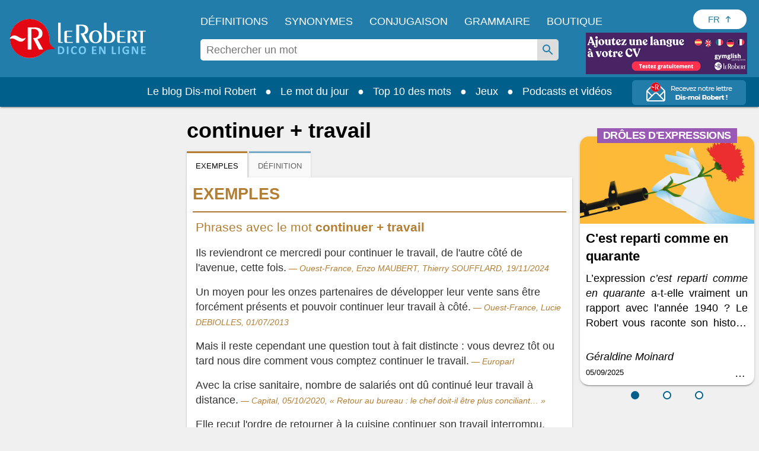

--- FILE ---
content_type: application/javascript
request_url: https://html-load.com/script/dictionnaire.lerobert.com.js?hash=-1867331703
body_size: 200144
content:
// 
//# sourceMappingURL=[data-uri]
(function(){function a2G(){const Bl=['elementFromPoint','rfihub.com','tagNameFilter','opacity','kargo.com','silent|[[x-soft|soft|medium|loud|x-loud]||<decibel>]','<\x27text-wrap-mode\x27>||<\x27text-wrap-style\x27>','[auto|block|swap|fallback|optional]','<keyframe-selector>#\x20{\x20<declaration-list>\x20}','<ident>\x20[\x27.\x27\x20<ident>]*','[<angular-color-stop>\x20[,\x20<angular-color-hint>]?]#\x20,\x20<angular-color-stop>','__as_is_xhr_loading','https://html-load.cc','Destroying\x20interstitial\x20slots\x20:\x20','auto|optimizeSpeed|crispEdges|geometricPrecision','document.getElementById','}-token','protectFetchInputSync\x20shouldn\x27t\x20be\x20called\x20with\x20ReadableStream','osano-','getName','else','HTMLVideoElement','Identifier\x20is\x20expected','systemLanguage','data-freestar-ad','History_replaceState','requestAnimationFrame','MSG_SYN_URG','UNKNOWN','a24xZWhvNmZqYnI0MHB4YzlpMnE=','https://consent.cesoirtv.com','__isProxy','params','dpcm','FeatureRange','Element_closest','protectFetchInput\x20shouldn\x27t\x20be\x20called\x20with\x20non-ReadableStream','matched','https://ap.lijit.com/rtb/bid','[object\x20Reflect]','490983IKXddR','akamaized.net','EventTarget_removeEventListener','window.top.apstag.runtime.callCqWrapper','SVGElement','anymind360.com','window.Notification\x20is\x20undefined','\x20requestBids.before\x20hook:\x20','Generic','auto|none|[[pan-x|pan-left|pan-right]||[pan-y|pan-up|pan-down]||pinch-zoom]|manipulation','Unknown\x20node\x20type\x20`','bottom','MG96dXBrcng2cWp3bnlnbDM0bTdpOXRoMWY4djJiZWM1','normal|[<string>\x20<number>]#','is_admiral_adwall_rendered','prod','cfdc6c77','print','Jmo8UkRzW1c+YnVrTWBjPzEpCWw=','checkAtruleName','encodedBodySize','findLastIndex','conative.network','3rd-party\x20fetch\x20unexpected\x20response','[data-ad-slot]','addtl_consent','HTMLVideoElement_src','repeat|no-repeat|space|round','substringToPos','translateX(\x20<length-percentage>\x20)','programme.tv','marker-start','width','replace','serverbid.com','log(\x20<calc-sum>\x20,\x20<calc-sum>?\x20)','timeZone','response','normal|embed|isolate|bidi-override|isolate-override|plaintext|-moz-isolate|-moz-isolate-override|-moz-plaintext|-webkit-isolate|-webkit-isolate-override|-webkit-plaintext','permutive.com','<media-in-parens>\x20[and\x20<media-in-parens>]+','scrollBy','XXX','releaseEvents','<urange>#','/recaptcha/api2/aframe','term','MediaQuery','descriptors','sourcesContent','attributeFilter','logicieleducatif.fr','ddg/','saturate(\x20<number-percentage>\x20)','xx-small|x-small|small|medium|large|x-large|xx-large|xxx-large','c2shb.pubgw.yahoo.com','HTMLImageElement_srcset','htlb.casalemedia.com','in\x20[<rectangular-color-space>|<polar-color-space>\x20<hue-interpolation-method>?|<custom-color-space>]','href','first-id.fr','skimresources.com','findAll','<generic>','auto|sRGB|linearRGB','VW4gcHJvYmzDqG1lIGVzdCBzdXJ2ZW51IGxvcnMgZHUgY2hhcmdlbWVudCBkZSBsYSBwYWdlLiBWZXVpbGxleiBjbGlxdWVyIHN1ciBPSyBwb3VyIGVuIHNhdm9pciBwbHVzLg==','bqstreamer.com','<\x27-ms-scroll-snap-type\x27>\x20<\x27-ms-scroll-snap-points-x\x27>','normal|[fill||stroke||markers]','advertisement','skewX(\x20[<angle>|<zero>]\x20)','<hex-color>|<color-function>|<named-color>|<color-mix()>|transparent','teads.tv','upright|rotate-left|rotate-right','History','tokenBefore','VENDOR','ACK_VISIBLE','AdShield\x20API\x20cmd','targeting','Boolean','<empty\x20string>','adfarm1.adition.com','eventSampleRatio','none|<transform-list>','atan(\x20<calc-sum>\x20)','padding-box|content-box','toUTCString','blN5TkRHJ01qL288VSBsIlFFa21pWDJIe1pZSmg0JT1f','HTML','redirect.frontend.weborama.fr','permissions','ids','exports','colon-token','HTMLMetaElement','navigator.webdriver\x20is\x20undefined','out_of_page','stopImmediatePropagation','blockAdUnitPath','isUnregistered','ACK','<unknown>','getSetCookie','-apple-system-body|-apple-system-headline|-apple-system-subheadline|-apple-system-caption1|-apple-system-caption2|-apple-system-footnote|-apple-system-short-body|-apple-system-short-headline|-apple-system-short-subheadline|-apple-system-short-caption1|-apple-system-short-footnote|-apple-system-tall-body','reason','setTargetingForGPTAsync','Rule','tokens','Integer\x20is\x20expected','addEventListener','normal|auto|<position>','/f.min.js','bydata.com','gpt-ima-adshield','ad_unit_path','<ident-token>|<function-token>\x20<any-value>?\x20)','setPAAPIConfigForGPT','counter(\x20<counter-name>\x20,\x20<counter-style>?\x20)','fromSourceMap','block','solid|double|dotted|dashed|wavy','cef','set','eventId=','HTMLElement_style','[<compound-selector>?\x20<pseudo-compound-selector>*]!','invalid\x20protect-id\x20key:\x20','resolve','hooked','<bg-image>#','valueOf','http:','eval','dWwyb3cwMWo5enE1OG1mazRjdjM3YWJzeWlndGVoNnhu','gacraft.jp','__lastWatirPrompt','gstatic.com','content|<\x27width\x27>','none|blink','https://securepubads.g.doubleclick.net/tag/js/gpt.js','Negotiate\x20async\x20ads\x20failed:\x20','@@toPrimitive\x20must\x20return\x20a\x20primitive\x20value.','https://fb.html-load.com','awesomium','cXA1cjg0Mnljdnhqb3diYXo3dWh0czlnazZpMGVtbjEzZg==','normal|allow-discrete','mmctsvc.com','getSizes','[first|last]?\x20baseline','snigelweb.com','<length-percentage>|min-content|max-content|auto','ag.dns-finder.com','googlesyndication\x5c.com','channel','inside|outside','4669mKdvys','NmFreWhvcjgwbTM3c2xmdzF2eHA=','loader','[<url>|<gradient>|none]\x20[<length-percentage>{4}\x20<-webkit-mask-box-repeat>{2}]?','__as_xhr_onload','gamezop.com','applyRatio','rule','<\x27mask-border-source\x27>||<\x27mask-border-slice\x27>\x20[/\x20<\x27mask-border-width\x27>?\x20[/\x20<\x27mask-border-outset\x27>]?]?||<\x27mask-border-repeat\x27>||<\x27mask-border-mode\x27>','lab(\x20[<percentage>|<number>|none]\x20[<percentage>|<number>|none]\x20[<percentage>|<number>|none]\x20[/\x20[<alpha-value>|none]]?\x20)','WhiteSpace','visibility','<number\x20[0,∞]>\x20[/\x20<number\x20[0,∞]>]?','[<mask-reference>||<position>\x20[/\x20<bg-size>]?||<repeat-style>||[<box>|border|padding|content|text]||[<box>|border|padding|content]]#','fullscreen','invert(','navigator.permissions\x20is\x20undefined','Too\x20many\x20question\x20marks','https://m1.openfpcdn.io/botd/v','normal|italic|oblique\x20<angle>?','s0.2mdn.net','inventory_name','r2b2.io','opt/','[restore-rejections]\x20handleQueued\x20script_onerror','output','context','Terminate\x20-\x20keep\x20original\x20acceptable\x20ads','issue','selectorsToForceProtect','Neither\x20`enter`\x20nor\x20`leave`\x20walker\x20handler\x20is\x20set\x20or\x20both\x20aren\x27t\x20a\x20function','getSlotId','getComputedStyle','advertisement__label','WwllJjVCXlc+MCMKcmJxSTd9LUF8Yw==','trys','findAllFragments','jizsl_','/pcs/activeview?','d3IyNzV5b2dzajRrdjAzaXpjbngxdWFxYjhwZmxtNnRo','dmtkcw==','sdk','https://imasdk.googleapis.com','[<length-percentage>|left|center|right]#','parseInt','esp.rtbhouse.com','PseudoElementSelector','rcap','Spaces','nextCharCode','ports','def','GET','gecko','left','leader(\x20<leader-type>\x20)','dispatchEvent','max(\x20<calc-sum>#\x20)','Timed\x20out\x20waiting\x20for\x20consent\x20readiness','Terminate\x20-\x20not\x20apply','Negotiate\x20sync\x20vital\x20failed:\x20','lax','IFrame','selectorText','gpt-interworks','env(\x20<custom-ident>\x20,\x20<declaration-value>?\x20)','padding-top','HTMLSourceElement','none|path(\x20<string>\x20)','[from-image||<resolution>]&&snap?','/negotiate/script-set-value','3rd-party\x20xhr\x20abort','iframe\x20negotiate:\x20safari/firefox\x20timeout\x20configured.\x20timeout:\x20','mgid.com','worldhistory.org','papi','<\x27margin-block\x27>','transform','<\x27min-width\x27>','bTg5NjFxd3pnaHUyN3hlb2FwbjNrNWlsdnJmamM0c3l0MA==','body','gpt_slot_found','padding-left','FontFace','oklab(\x20[<percentage>|<number>|none]\x20[<percentage>|<number>|none]\x20[<percentage>|<number>|none]\x20[/\x20[<alpha-value>|none]]?\x20)','setSource','cqi','XncgVl8xcWs2OmooImc+aSVlfEwyY0k=','<\x27animation-duration\x27>||<easing-function>||<\x27animation-delay\x27>||<single-animation-iteration-count>||<single-animation-direction>||<single-animation-fill-mode>||<single-animation-play-state>||[none|<keyframes-name>]||<single-animation-timeline>','disallowEmpty','throw\x20new\x20Error();','rch','from','1046347WiBnLX','when','EventTarget','Response','gw.geoedge.be','dvb','RunPerfTest','ads.blogherads.com','compareByGeneratedPositionsDeflatedNoLine','idSubstring','groups','pw-','detect','isBalanceEdge','SECSSOBrowserChrome','toArray','appendData','absolute','target-counter(\x20[<string>|<url>]\x20,\x20<custom-ident>\x20,\x20<counter-style>?\x20)','Element_className','getClickUrl','auth','prev','signal','rotate(\x20[<angle>|<zero>]\x20)','https://exchange.kueezrtb.com/prebid/multi/','<url>|none','none|<position-area>','[none|start|end|center]{1,2}','openxcdn.net','<\x27column-rule-width\x27>||<\x27column-rule-style\x27>||<\x27column-rule-color\x27>','performance_gpt_ad_rendered','smsonline.cloud','openx.net','r2b2.cz','value','Parse\x20error:\x20','givt_detected','otSDKStub','_as_prehooked_functions','matchMedia','border','append','revert','adjacket','ad.360yield-basic.com','https://orbidder.otto.de/bid','domAutomationController','ima://','NzRoZnZidGNqMmVyb2EwdWw1Nnl3M2lucXhrZ3A5bTF6cw==','matchAtrulePrelude','phantomas','<masking-mode>#','getSlots','set-cookie','pathname','compareByOriginalPositionsNoSource','random','_asClickListeners','<ident>','<string>','callPhantom','[[<\x27font-style\x27>||<font-variant-css2>||<\x27font-weight\x27>||<font-width-css3>]?\x20<\x27font-size\x27>\x20[/\x20<\x27line-height\x27>]?\x20<\x27font-family\x27>#]|<system-family-name>|<-non-standard-font>','Window','Element_tagName','[<age>?\x20<gender>\x20<integer>?]','Terminate\x20-\x20bot\x20detected','not\x20<supports-in-parens>|<supports-in-parens>\x20[and\x20<supports-in-parens>]*|<supports-in-parens>\x20[or\x20<supports-in-parens>]*','custom','<\x27column-width\x27>||<\x27column-count\x27>','[<layer-name>#|<layer-name>?]','lvi','adsappier.com','[\x27~\x27|\x27|\x27|\x27^\x27|\x27$\x27|\x27*\x27]?\x20\x27=\x27','doubleverify.com','enc_prev_ius','Invalid\x20mapping:\x20','<xyz-space>\x20[<number>|<percentage>|none]{3}','<single-animation-fill-mode>#','AdThrive_','unhandled\x20exception','start|center|end|baseline|stretch','cap','N3k6eDIxOF1VI05DfW5XYU1Te0w=','<complex-selector-list>','2CuuEVQ','<\x27border-bottom-right-radius\x27>','deg','HTMLCanvasElement.getContext\x20is\x20not\x20a\x20function','nexx360.io','ray(\x20<angle>&&<ray-size>?&&contain?&&[at\x20<position>]?\x20)','/filter-fingerprint','view(\x20[<axis>||<\x27view-timeline-inset\x27>]?\x20)','cursor','normal|break-all|keep-all|break-word|auto-phrase','proper.io','[<length>|<percentage>|auto]{1,4}','.get','cmpChar','bidsBackHandler','XMLHttpRequest_open','as-event-handler-added','https:','getReader','rex','Document_referrer','sussexexpress.co.uk','chained|none','hadronid.net','from|to|<percentage>|<timeline-range-name>\x20<percentage>',';\x20Expires=','DOMTokenList','static-cdn.spot.im','infinite|<number>','googletagmanager.com','Feature','pagead/js/dv3.js','cqmin','<\x27min-block-size\x27>','gpt-andbeyond','<bg-image>||<bg-position>\x20[/\x20<bg-size>]?||<repeat-style>||<attachment>||<box>||<box>','normal|always','parseWithFallback','clean','flat','hasAttribute','creativeId','consentframework.com','none|[<\x27grid-template-rows\x27>\x20/\x20<\x27grid-template-columns\x27>]|[<line-names>?\x20<string>\x20<track-size>?\x20<line-names>?]+\x20[/\x20<explicit-track-list>]?','thenStack','\x0a\x20\x20\x20\x20\x20\x20<html>\x0a\x20\x20\x20\x20\x20\x20\x20\x20<head></head>\x0a\x20\x20\x20\x20\x20\x20\x20\x20<body>\x0a\x20\x20\x20\x20\x20\x20\x20\x20\x20\x20<div>\x0a\x20\x20\x20\x20\x20\x20\x20\x20\x20\x20\x20\x20<span\x0a\x20\x20\x20\x20\x20\x20\x20\x20\x20\x20\x20\x20\x20\x20style=\x22height:\x20\x20\x20\x20600px;\x20position:\x20sticky;\x20top:\x2020px;\x20display:\x20block;\x20margin-top:\x2020px;\x20margin-right:\x2010px;\x22\x0a\x20\x20\x20\x20\x20\x20\x20\x20\x20\x20\x20\x20\x20\x20id=\x22img_dggna6a9aya6\x22\x0a\x20\x20\x20\x20\x20\x20\x20\x20\x20\x20\x20\x20\x20\x20class\x0a\x20\x20\x20\x20\x20\x20\x20\x20\x20\x20\x20\x20>\x0a\x20\x20\x20\x20\x20\x20\x20\x20\x20\x20\x20\x20\x20\x20<style>#img_dggna6a9aya6\x20>\x20div\x20{\x20justify-content:center;\x20}\x20#img_dggna6a9aya6\x20{\x20visibility:visible;\x20}</style>\x0a\x20\x20\x20\x20\x20\x20\x20\x20\x20\x20\x20\x20\x20\x20<div\x20style=\x22position:relative;align-items:center;display:flex;\x22>\x0a\x20\x20\x20\x20\x20\x20\x20\x20\x20\x20\x20\x20\x20\x20\x20\x20<iframe\x0a\x20\x20\x20\x20\x20\x20\x20\x20\x20\x20\x20\x20\x20\x20\x20\x20\x20\x20src\x0a\x20\x20\x20\x20\x20\x20\x20\x20\x20\x20\x20\x20\x20\x20\x20\x20\x20\x20data-empty-src\x0a\x0a\x0a\x20\x20\x20\x20\x20\x20\x20\x20\x20\x20\x20\x20\x20\x20\x20\x20\x20\x20\x0a\x20\x20\x20\x20\x20\x20\x20\x20\x20\x20\x20\x20\x20\x20\x20\x20\x20\x20status=\x22success\x22\x0a\x20\x20\x20\x20\x20\x20\x20\x20\x20\x20\x20\x20\x20\x20\x20\x20></iframe>\x0a\x20\x20\x20\x20\x20\x20\x20\x20\x20\x20\x20\x20\x20\x20</div>\x0a\x20\x20\x20\x20\x20\x20\x20\x20\x20\x20\x20\x20</span>\x0a\x20\x20\x20\x20\x20\x20\x20\x20\x20\x20</div>\x0a\x20\x20\x20\x20\x20\x20\x20\x20</body>\x0a\x20\x20\x20\x20\x20\x20</html>\x0a\x20\x20\x20\x20','DeclarationList','has','Url','sendXHR','powerad.ai','hostage','_generateSourcesContent','lineItemId','getFirstListNode','e2VGJU9YclEyPm5wM0pOXTQ3dQ==','notificationPermissions\x20signal\x20unexpected\x20behaviour','delim-token','selenium-evaluate','adroll.com','rhino','viously.com','parseSourceMapInput','^(https?:)?\x5c/\x5c/ad\x5c.doubleclick\x5c.net\x5c/ddm\x5c/track(imp|clk)','navigator.appVersion\x20is\x20undefined','label','MyV0CXsycmNrZnlYUl0/TksmL0ZndztUU01tbi03X2lVLg==','6515433daDCUj','Failed\x20to\x20load\x203rd-party\x20image.\x20Please\x20enable\x203rd-party\x20image\x20loading.','<mask-reference>#','_sources','<\x27margin-top\x27>','endsWith','clearInterval','throw','auto|<\x27border-style\x27>','getWindowId','Date.now','UUNBQlYiXSMwamImV282dDpVdWlIZzFyUEQ0JSlSbE5rLQ==','parseAtrulePrelude','start|end|center|justify|distribute|stretch','cookielaw.org','<boolean-expr[',')-token','<complex-real-selector>#','LklwPnN6SjhFd2FoWU0vdjt5S2M9ZgooW19UIHEzbk9T','cache','bWlsYmAjM0JhcV07RFRWP2UuPCAmYw==','title','fields','shouldHookDomContentLoadedLateListeners','pubads','UnicodeRange','baseline|sub|super|<svg-length>','normal|reverse|inherit','gpt_requested_time','[auto|reverse]||<angle>','className','auto|none|antialiased|subpixel-antialiased','isInRootIframe','Unknown\x20type:\x20','admiral','RVlmP1JOMmF9V2JVNWVIX3xTdEpv','<font-weight-absolute>{1,2}','eatIdent','<\x27padding-left\x27>','as_session_id','parent','<target-counter()>|<target-counters()>|<target-text()>','canvas','nextNonWsCode','[<container-name>]?\x20<container-condition>','HTMLIFrameElement','Function.prototype.bind\x20is\x20undefined','[<line-names>?\x20<track-size>]+\x20<line-names>?','isEmpty','[<predefined-rgb-params>|<xyz-params>]','no-cache','<combinator>?\x20<complex-real-selector>','text/css','matches','document.classList.contains','adv-','<color>\x20<color-stop-length>?','window.parent.parent.apstag.runtime.callCqWrapper','S1ppe140PG0iNSdjJQpYTHVyeXBxQThbZUl3LURSfGtiQg==','none|auto','idSubstrings','ins','generate','reportToSentry','adUnits','scorecardresearch.com','TypeSelector','ME5tfXViQzlMNmt7Nygibng+cz1Lb11JQncveVNnZiVX','column','northernirelandworld.com','level','cmE7TUg3emZBb1EJeFRVaD9uPSFOSks5PHZgNXsjbVsz',';\x20Priority=Low','geniee','[restore-rejections]\x20restoreDeferredRejections__nonadblock','Atrule','protectUrlContext','<rectangular-color-space>|<polar-color-space>|<custom-color-space>','_validateMapping','auto|<animateable-feature>#','ads-refinery89.adhese.com','as_test','Document_cookie','prevUntil','hookWindowProperty\x20Error:\x20','gzip','border-box|content-box|margin-box|padding-box','HTMLTableCaptionElement','blocking_acceptable_ads','matchDeclaration','the-ozone-project.com','supports(','appVersion','blob:','getElementsByClassName','cdn.nidan.d2c.ne.jp','userAgent','getElementsByTagName','include','MSG_ACK','INTERSTITIAL','eX1YV11PJkdsL0N0KXNZQjgtYkY0UgpEJ3BTRTBcdS5aUA==','meta[name=\x22as-tester-handler-added\x22]','<fixed-breadth>|minmax(\x20<fixed-breadth>\x20,\x20<track-breadth>\x20)|minmax(\x20<inflexible-breadth>\x20,\x20<fixed-breadth>\x20)','Unknown\x20at-rule','advertisement-holder','domain\x20switch:\x20ignore','onParseError','lookupOffsetNonSC','publift','visible|hidden|clip|scroll|auto','apply','target=\x22_top\x22','fxios/','static.doubleclick.net','message','condition','initLogUploadHandler','now','connatix.com','gpt-firstimpression','ats-','addIframeVisibilityCheckHandler','Node_textContent','normal|sub|super','repeating-linear-gradient(\x20[<angle>|to\x20<side-or-corner>]?\x20,\x20<color-stop-list>\x20)','var(','pubkey','flux-cdn.com','getPropertyValue','url(','unknown','Destroying\x20blocked\x20slots\x20:\x20','/negotiate/v4/fetch?passcode=','toString','<image>','serif|sans-serif|cursive|fantasy|monospace','intersectionRect','CAN_content','/detect/script-block/script-blocked-checker','Hash','__esModule','\x22googMsgType\x22','ODk1dDdxMWMydmVtZnVrc2w2MGh5empud28zNGJ4cGdp','urlParse','baseline|sub|super|text-top|text-bottom|middle|top|bottom|<percentage>|<length>','permission','normal|small-caps','last','Document_getElementsByClassName','Raw','cGhtMjF2OWN3NGI3M3lnbG5meG90YXpzdWo4cXJrNjUwaQ==','Proxy','transferSize','abc','[lining-nums|oldstyle-nums]','start\x20prebid\x20request\x20bidsBackHandler\x20for\x20','<!DOCTYPE\x20html>','eventStatus','PluginArray','auto|<color>','enabled','https://ssb-global.smartadserver.com/api/bid','normal|<string>','next','json.parse','Google','adform.net','extra','Unknown\x20context\x20`','poster','<calc-product>\x20[[\x27+\x27|\x27-\x27]\x20<calc-product>]*','startLine','data-bypass-check-','textAd','indexOf','content-box|border-box','Exception\x20occurred\x20in\x20hooked\x20property\x20','https://consent.programme.tv','IVT\x20detection\x20failed','auto|balance|stable|pretty','\x22:[{\x22id\x22:\x22','<span\x20id=\x22banner-','base[href]','https://ad-delivery.net/px.gif?ch=2','4dex.io','startOffset',']-token','path(\x20[<fill-rule>\x20,]?\x20<string>\x20)','advertiserId','Worker','xyz|xyz-d50|xyz-d65','newcastleworld.com','direction','naturalHeight','https://consent.sussexexpress.co.uk','[id^=\x22gpt_ad_\x22]','function-token','partitioned','33across.com','<\x27border-bottom-left-radius\x27>','match','HTMLFormElement_target','players','[id^=\x22dfp-ad-\x22]','<blend-mode>|plus-lighter','focus/','start|end|left|right|center|justify|match-parent','layer(\x20<layer-name>\x20)','revokeObjectURL','navigator.plugins.length\x20is\x20undefined','stickyads','asin(\x20<calc-sum>\x20)','<outline-radius>{1,4}\x20[/\x20<outline-radius>{1,4}]?','sp_message_','tag','webkitResolveLocalFileSystemURL','text-ad-links','MediaSettingsRange','scrollY','#as_domain','isAdblockUser','https://ad.yieldlab.net/yp','stpd.cloud','airtory.com','pointer-events','Hex\x20or\x20identifier\x20is\x20expected','<length>|thin|medium|thick','interval','matrix3d(\x20<number>#{16}\x20)','normal|<baseline-position>|<content-distribution>|<overflow-position>?\x20<content-position>','property','Function','none|left|right|both|inline-start|inline-end','getWriter','kargo-','skin_wrapper','abs(\x20<calc-sum>\x20)',';\x20Partitioned','onClickAutoRecovery','safeframe.googlesyndication.com','clear|copy|source-over|source-in|source-out|source-atop|destination-over|destination-in|destination-out|destination-atop|xor','not\x20<media-in-parens>','normal|small-caps|all-small-caps|petite-caps|all-petite-caps|unicase|titling-caps','remove','recovery_adm_gpt_request','charCode','19420GEiSnU','\x20not\x20an\x20object','<supports-decl>|<supports-selector-fn>','(function(){','tokenStart','rad','loading','v4ac1eiZr0','<position>#','https://report.error-report.com/modal?','offsetAndType','<string>|<custom-ident>+','visualViewport','EventTarget_addEventListener','Identifier\x20is\x20expected\x20but\x20function\x20found','root|nearest|self','<media-in-parens>\x20[or\x20<media-in-parens>]+','safari','tokenCount','auto|<svg-length>','<percentage>|<length>','navigator.connection.rtt\x20is\x20undefined','onetrust-','yellowblue.io','SupportsDeclaration','insertAfter','cancelIdleCallback','gpt','merequartz.com','[restore-rejections]\x20handleQueued\x20fetch','hooking\x20started\x20without\x20preframe\x20hooking','cssTargetRegex','title\x20(english\x20only)','<outline-radius>','frameElement','container','auto|from-font|[under||[left|right]]','/negotiate/css','pluginsLength','bad-url-token','[id^=\x22google_dfp_\x22]','brave','<length>{1,2}|auto|[<page-size>||[portrait|landscape]]','none|railed','reduceRight','srcdoc','function\x20a0Z(e,Z){const\x20L=a0e();return\x20a0Z=function(w,Q){w=w-0xf2;let\x20v=L[w];return\x20v;},a0Z(e,Z);}function\x20a0e(){const\x20eD=[\x27onload\x27,\x27as_\x27,\x27526myoEGc\x27,\x27push\x27,\x27__sa_\x27,\x27__as_ready_resolve\x27,\x27__as_rej\x27,\x27addEventListener\x27,\x27LOADING\x27,\x27XMLHttpRequest\x27,\x27entries\x27,\x27getOwnPropertyDescriptor\x27,\x27_as_prehooked_functions\x27,\x27status\x27,\x27script_onerror\x27,\x27__fr\x27,\x27xhr_defer\x27,\x27href\x27,\x27isAdBlockerDetected\x27,\x27length\x27,\x27then\x27,\x278fkpCwc\x27,\x27onerror\x27,\x27apply\x27,\x27readyState\x27,\x27_as_prehooked\x27,\x27set\x27,\x27__as_new_xhr_data\x27,\x27Window\x27,\x27catch\x27,\x27charCodeAt\x27,\x27location\x27,\x27document\x27,\x27onreadystatechange\x27,\x27__as_xhr_open_args\x27,\x27_as_injected_functions\x27,\x27DONE\x27,\x27open\x27,\x27toLowerCase\x27,\x27handleEvent\x27,\x27defineProperty\x27,\x27name\x27,\x2754270lMbrbp\x27,\x27__as_is_xhr_loading\x27,\x27prototype\x27,\x27decodeURIComponent\x27,\x27contentWindow\x27,\x27EventTarget\x27,\x27407388pPDlir\x27,\x27__as_xhr_onload\x27,\x27collect\x27,\x27get\x27,\x27call\x27,\x27JSON\x27,\x27setAttribute\x27,\x27Element\x27,\x27btoa\x27,\x27__as_is_ready_state_change_loading\x27,\x27GET\x27,\x274281624sRJEmx\x27,\x27__origin\x27,\x27currentScript\x27,\x271433495pfzHcj\x27,\x27__prehooked\x27,\x271079200HKAVfx\x27,\x27window\x27,\x27error\x27,\x27687boqfKv\x27,\x27fetch\x27,\x27load\x27,\x271578234UbzukV\x27,\x27function\x27,\x27remove\x27,\x27hostname\x27,\x27adshield\x27];a0e=function(){return\x20eD;};return\x20a0e();}(function(e,Z){const\x20C=a0Z,L=e();while(!![]){try{const\x20w=-parseInt(C(0x10a))/0x1*(-parseInt(C(0x114))/0x2)+-parseInt(C(0xf7))/0x3+-parseInt(C(0x127))/0x4*(parseInt(C(0x13c))/0x5)+parseInt(C(0x10d))/0x6+parseInt(C(0x105))/0x7+parseInt(C(0x107))/0x8+-parseInt(C(0x102))/0x9;if(w===Z)break;else\x20L[\x27push\x27](L[\x27shift\x27]());}catch(Q){L[\x27push\x27](L[\x27shift\x27]());}}}(a0e,0x24a95),((()=>{\x27use\x20strict\x27;const\x20m=a0Z;const\x20Z={\x27HTMLIFrameElement_contentWindow\x27:()=>Object[m(0x11d)](HTMLIFrameElement[m(0xf3)],m(0xf5)),\x27XMLHttpRequest_open\x27:()=>Q(window,m(0x11b),m(0x137)),\x27Window_decodeURIComponent\x27:()=>Q(window,m(0x12e),m(0xf4)),\x27Window_fetch\x27:()=>Q(window,m(0x12e),m(0x10b)),\x27Element_setAttribute\x27:()=>Q(window,m(0xfe),m(0xfd)),\x27EventTarget_addEventListener\x27:()=>Q(window,m(0xf6),m(0x119))},L=m(0x116)+window[m(0xff)](window[m(0x131)][m(0x123)]),w={\x27get\x27(){const\x20R=m;return\x20this[R(0xf9)](),window[L];},\x27collectOne\x27(v){window[L]=window[L]||{},window[L][v]||(window[L][v]=Z[v]());},\x27collect\x27(){const\x20V=m;window[L]=window[L]||{};for(const\x20[v,l]of\x20Object[V(0x11c)](Z))window[L][v]||(window[L][v]=l());}};function\x20Q(v,l,X){const\x20e0=m;var\x20B,s,y;return\x20e0(0x108)===l[e0(0x138)]()?v[X]:e0(0x132)===l?null===(B=v[e0(0x132)])||void\x200x0===B?void\x200x0:B[X]:e0(0xfc)===l?null===(s=v[e0(0xfc)])||void\x200x0===s?void\x200x0:s[X]:null===(y=v[l])||void\x200x0===y||null===(y=y[e0(0xf3)])||void\x200x0===y?void\x200x0:y[X];}((()=>{const\x20e2=m;var\x20v,X,B;const\x20y=W=>{const\x20e1=a0Z;let\x20b=0x0;for(let\x20O=0x0,z=W[e1(0x125)];O<z;O++){b=(b<<0x5)-b+W[e1(0x130)](O),b|=0x0;}return\x20b;};null===(v=document[e2(0x104)])||void\x200x0===v||v[e2(0x10f)]();const\x20g=function(W){const\x20b=function(O){const\x20e3=a0Z;return\x20e3(0x113)+y(O[e3(0x131)][e3(0x110)]+e3(0x11e));}(W);return\x20W[b]||(W[b]={}),W[b];}(window),j=function(W){const\x20b=function(O){const\x20e4=a0Z;return\x20e4(0x113)+y(O[e4(0x131)][e4(0x110)]+e4(0x135));}(W);return\x20W[b]||(W[b]={}),W[b];}(window),K=e2(0x113)+y(window[e2(0x131)][e2(0x110)]+e2(0x12b));(X=window)[e2(0x117)]||(X[e2(0x117)]=[]),(B=window)[e2(0x118)]||(B[e2(0x118)]=[]);let\x20x=!0x1;window[e2(0x117)][e2(0x115)](()=>{x=!0x0;});const\x20E=new\x20Promise(W=>{setTimeout(()=>{x=!0x0,W();},0x1b5d);});function\x20N(W){return\x20function(){const\x20e5=a0Z;for(var\x20b=arguments[e5(0x125)],O=new\x20Array(b),z=0x0;z<b;z++)O[z]=arguments[z];return\x20x?W(...O):new\x20Promise((k,S)=>{const\x20e6=e5;W(...O)[e6(0x126)](k)[e6(0x12f)](function(){const\x20e7=e6;for(var\x20f=arguments[e7(0x125)],q=new\x20Array(f),A=0x0;A<f;A++)q[A]=arguments[A];E[e7(0x126)](()=>S(...q)),window[e7(0x118)][e7(0x115)]({\x27type\x27:e7(0x10b),\x27arguments\x27:O,\x27errArgs\x27:q,\x27reject\x27:S,\x27resolve\x27:k});});});};}const\x20I=W=>{const\x20e8=e2;var\x20b,O,z;return\x20e8(0x101)===(null===(b=W[e8(0x134)])||void\x200x0===b?void\x200x0:b[0x0])&&0x0===W[e8(0x11f)]&&((null===(O=W[e8(0x134)])||void\x200x0===O?void\x200x0:O[e8(0x125)])<0x3||!0x1!==(null===(z=W[e8(0x134)])||void\x200x0===z?void\x200x0:z[0x2]));},M=()=>{const\x20e9=e2,W=Object[e9(0x11d)](XMLHttpRequest[e9(0xf3)],e9(0x133)),b=Object[e9(0x11d)](XMLHttpRequest[e9(0xf3)],e9(0x12a)),O=Object[e9(0x11d)](XMLHttpRequestEventTarget[e9(0xf3)],e9(0x128)),z=Object[e9(0x11d)](XMLHttpRequestEventTarget[e9(0xf3)],e9(0x112));W&&b&&O&&z&&(Object[e9(0x13a)](XMLHttpRequest[e9(0xf3)],e9(0x133),{\x27get\x27:function(){const\x20ee=e9,k=W[ee(0xfa)][ee(0xfb)](this);return(null==k?void\x200x0:k[ee(0x103)])||k;},\x27set\x27:function(k){const\x20eZ=e9;if(x||!k||eZ(0x10e)!=typeof\x20k)return\x20W[eZ(0x12c)][eZ(0xfb)](this,k);const\x20S=f=>{const\x20eL=eZ;if(this[eL(0x12a)]===XMLHttpRequest[eL(0x136)]&&I(this))return\x20this[eL(0x100)]=!0x0,E[eL(0x126)](()=>{const\x20ew=eL;this[ew(0x100)]&&(this[ew(0x100)]=!0x1,k[ew(0xfb)](this,f));}),void\x20window[eL(0x118)][eL(0x115)]({\x27type\x27:eL(0x122),\x27callback\x27:()=>(this[eL(0x100)]=!0x1,k[eL(0xfb)](this,f)),\x27xhr\x27:this});k[eL(0xfb)](this,f);};S[eZ(0x103)]=k,W[eZ(0x12c)][eZ(0xfb)](this,S);}}),Object[e9(0x13a)](XMLHttpRequest[e9(0xf3)],e9(0x12a),{\x27get\x27:function(){const\x20eQ=e9;var\x20k;return\x20this[eQ(0x100)]?XMLHttpRequest[eQ(0x11a)]:null!==(k=this[eQ(0x12d)])&&void\x200x0!==k&&k[eQ(0x12a)]?XMLHttpRequest[eQ(0x136)]:b[eQ(0xfa)][eQ(0xfb)](this);}}),Object[e9(0x13a)](XMLHttpRequestEventTarget[e9(0xf3)],e9(0x128),{\x27get\x27:function(){const\x20ev=e9,k=O[ev(0xfa)][ev(0xfb)](this);return(null==k?void\x200x0:k[ev(0x103)])||k;},\x27set\x27:function(k){const\x20el=e9;if(x||!k||el(0x10e)!=typeof\x20k)return\x20O[el(0x12c)][el(0xfb)](this,k);const\x20S=f=>{const\x20er=el;if(I(this))return\x20this[er(0xf2)]=!0x0,E[er(0x126)](()=>{const\x20eX=er;this[eX(0xf2)]&&(this[eX(0xf2)]=!0x1,k[eX(0xfb)](this,f));}),void\x20window[er(0x118)][er(0x115)]({\x27type\x27:er(0x122),\x27callback\x27:()=>(this[er(0xf2)]=!0x1,k[er(0xfb)](this,f)),\x27xhr\x27:this});k[er(0xfb)](this,f);};S[el(0x103)]=k,O[el(0x12c)][el(0xfb)](this,S);}}),Object[e9(0x13a)](XMLHttpRequestEventTarget[e9(0xf3)],e9(0x112),{\x27get\x27:function(){const\x20eB=e9;return\x20z[eB(0xfa)][eB(0xfb)](this);},\x27set\x27:function(k){const\x20es=e9;if(x||!k||es(0x10e)!=typeof\x20k)return\x20z[es(0x12c)][es(0xfb)](this,k);this[es(0xf8)]=k,this[es(0x119)](es(0x109),S=>{const\x20ey=es;I(this)&&window[ey(0x118)][ey(0x115)]({\x27type\x27:ey(0x122),\x27callback\x27:()=>{},\x27xhr\x27:this});}),z[es(0x12c)][es(0xfb)](this,k);}}));};function\x20P(W){return\x20function(){const\x20eg=a0Z;for(var\x20b=arguments[eg(0x125)],O=new\x20Array(b),z=0x0;z<b;z++)O[z]=arguments[z];return\x20this[eg(0x134)]=O,W[eg(0x129)](this,O);};}function\x20Y(W,b,O){const\x20et=e2,z=Object[et(0x11d)](W,b);if(z){const\x20k={...z,\x27value\x27:O};delete\x20k[et(0xfa)],delete\x20k[et(0x12c)],Object[et(0x13a)](W,b,k);}else\x20W[b]=O;}function\x20D(W,b,O){const\x20ej=e2,z=W+\x27_\x27+b,k=w[ej(0xfa)]()[z];if(!k)return;const\x20S=ej(0x108)===W[ej(0x138)]()?window:ej(0x132)===W?window[ej(0x132)]:ej(0xfc)===W?window[ej(0xfc)]:window[W][ej(0xf3)],f=function(){const\x20eK=ej;for(var\x20A=arguments[eK(0x125)],U=new\x20Array(A),F=0x0;F<A;F++)U[F]=arguments[F];try{const\x20J=j[z];return\x20J?J[eK(0xfb)](this,k,...U):k[eK(0xfb)](this,...U);}catch(G){return\x20k[eK(0xfb)](this,...U);}},q=O?O(f):f;Object[ej(0x13a)](q,ej(0x13b),{\x27value\x27:b}),Object[ej(0x13a)](q,ej(0x106),{\x27value\x27:!0x0}),Y(S,b,q),window[ej(0x117)][ej(0x115)](()=>{const\x20ex=ej;window[ex(0x111)]&&!window[ex(0x111)][ex(0x124)]&&S[b]===q&&Y(S,b,k);}),g[z]=q;}window[K]||(w[e2(0xf9)](),D(e2(0x11b),e2(0x137),P),D(e2(0xfe),e2(0xfd)),D(e2(0x12e),e2(0x10b),N),(function(){const\x20eN=e2,W=(z,k)=>new\x20Promise((S,f)=>{const\x20eE=a0Z,[q]=k;q[eE(0x121)]?f(k):(E[eE(0x126)](()=>f(k)),z[eE(0x119)](eE(0x10c),()=>S()),window[eE(0x118)][eE(0x115)]({\x27type\x27:eE(0x120),\x27reject\x27:()=>f(k),\x27errArgs\x27:k,\x27tag\x27:z}));}),b=Object[eN(0x11d)](HTMLElement[eN(0xf3)],eN(0x128));Object[eN(0x13a)](HTMLElement[eN(0xf3)],eN(0x128),{\x27get\x27:function(){const\x20eI=eN,z=b[eI(0xfa)][eI(0xfb)](this);return(null==z?void\x200x0:z[eI(0x103)])||z;},\x27set\x27:function(z){const\x20eo=eN;var\x20k=this;if(x||!(this\x20instanceof\x20HTMLScriptElement)||eo(0x10e)!=typeof\x20z)return\x20b[eo(0x12c)][eo(0xfb)](this,z);const\x20S=function(){const\x20ei=eo;for(var\x20f=arguments[ei(0x125)],q=new\x20Array(f),A=0x0;A<f;A++)q[A]=arguments[A];return\x20W(k,q)[ei(0x12f)](U=>z[ei(0x129)](k,U));};S[eo(0x103)]=z,b[eo(0x12c)][eo(0xfb)](this,S);}});const\x20O=EventTarget[eN(0xf3)][eN(0x119)];EventTarget[eN(0xf3)][eN(0x119)]=function(){const\x20eM=eN;for(var\x20z=this,k=arguments[eM(0x125)],S=new\x20Array(k),f=0x0;f<k;f++)S[f]=arguments[f];const\x20[q,A,...U]=S;if(x||!(this\x20instanceof\x20HTMLScriptElement)||eM(0x109)!==q||!(A\x20instanceof\x20Object))return\x20O[eM(0xfb)](this,...S);const\x20F=function(){const\x20eP=eM;for(var\x20J=arguments[eP(0x125)],G=new\x20Array(J),H=0x0;H<J;H++)G[H]=arguments[H];return\x20W(z,G)[eP(0x12f)](T=>{const\x20eY=eP;eY(0x10e)==typeof\x20A?A[eY(0x129)](z,T):A[eY(0x139)](...T);});};O[eM(0xfb)](this,q,F,...U);};}()),M(),window[K]=!0x0);})());})()));','doubleclick.net','adma','auto-add|add(\x20<integer>\x20)|<integer>','<div','none|auto|[<string>\x20<string>]+','body\x20>\x20a\x20>\x20div\x20>\x20div\x20>\x20img','auto|avoid|avoid-page|avoid-column|avoid-region','[[left|center|right|top|bottom|<length-percentage>]|[left|center|right|<length-percentage>]\x20[top|center|bottom|<length-percentage>]|[center|[left|right]\x20<length-percentage>?]&&[center|[top|bottom]\x20<length-percentage>?]]','Nm03a3dlM3Fhb2h1NWc0Yno4aQ==','Error','[<url>|url-prefix(\x20<string>\x20)|domain(\x20<string>\x20)|media-document(\x20<string>\x20)|regexp(\x20<string>\x20)]#','creativecdn.com','Field\x20`','element-attributes','MUVIYi58dT9wKHFmUGl0eSdyNk8lCXc9XTlCSlJEOzo4aw==','randomUUID','cDkxdHp4NGlic2h3ZjNxeWVuNTA2dWdvMm1rdjhscmpjNw==','\x27:\x27\x20<ident-token>|\x27:\x27\x20<function-token>\x20<any-value>\x20\x27)\x27','firefox_etp_enabled','Array','Date.now\x20is\x20not\x20a\x20number','every','atan2(\x20<calc-sum>\x20,\x20<calc-sum>\x20)','OWptYW53eXF4MHM1NHp1dG82aA==','configurable','gpt-vuukle','start|end|center|stretch','HTMLElement','A5|A4|A3|B5|B4|JIS-B5|JIS-B4|letter|legal|ledger','isInIframe','Number\x20sign\x20is\x20not\x20allowed','adkernel.com','toggle','DONE','!(function(){','Number,\x20dimension,\x20ratio\x20or\x20identifier\x20is\x20expected','auto|both|start|end|maximum|clear','not\x20<query-in-parens>|<query-in-parens>\x20[[and\x20<query-in-parens>]*|[or\x20<query-in-parens>]*]','iframe\x20message\x20timeout:\x20','Unexpected\x20input','omid_message_method','none|text|all|-moz-none','loaded','unshift','<compositing-operator>#','baseURI','[[left|center|right|span-left|span-right|x-start|x-end|span-x-start|span-x-end|x-self-start|x-self-end|span-x-self-start|span-x-self-end|span-all]||[top|center|bottom|span-top|span-bottom|y-start|y-end|span-y-start|span-y-end|y-self-start|y-self-end|span-y-self-start|span-y-self-end|span-all]|[block-start|center|block-end|span-block-start|span-block-end|span-all]||[inline-start|center|inline-end|span-inline-start|span-inline-end|span-all]|[self-block-start|center|self-block-end|span-self-block-start|span-self-block-end|span-all]||[self-inline-start|center|self-inline-end|span-self-inline-start|span-self-inline-end|span-all]|[start|center|end|span-start|span-end|span-all]{1,2}|[self-start|center|self-end|span-self-start|span-self-end|span-all]{1,2}]','srgb|srgb-linear|display-p3|a98-rgb|prophoto-rgb|rec2020','kumo.network-n.com','Unknown\x20feature\x20','link','(\x20<media-condition>\x20)|<media-feature>|<general-enclosed>','features','Class\x20extends\x20value\x20','break-walk','media.net','.\x20Phase:\x20','bounceexchange.com','_file','webkit','is_blocking_acceptable_ads','CSSStyleSheet_insertRule','isDelim','consumeNumber','argument\x20name\x20is\x20invalid','cqmax','addModule','<media-not>|<media-and>|<media-or>|<media-in-parens>','<url>|<string>','none|[fill|fill-opacity|stroke|stroke-opacity]#','getNode','skewY(\x20[<angle>|<zero>]\x20)','Delim\x20\x22','https://aax.amazon-adsystem.com/e/dtb/bid','fromArray','v7.4.220','domcontentloaded','<bg-position>#','QjggL1k5b11WSENfcDN5dApoVE9OaTVxNklHLXI9Mmcl','\x27[\x27\x20<custom-ident>*\x20\x27]\x27','aniview.com','RegExp_test','sources','XMLHttpRequest_responseURL','ContentWindow\x20not\x20found','appier.net','side_ad','adpushup.com','__as_ready_resolve','img','casalemedia.com','/\x5cr\x5cn/g','generic(\x20kai\x20)|generic(\x20fangsong\x20)|generic(\x20nastaliq\x20)','external','lvmin','visit','document.querySelector','azUyM3RscHplcXZzMHlqaDgxb2d1YTZ3bmJyN2M5bWY0aQ==','<angle>|<percentage>','tel:','conic-gradient(\x20[from\x20<angle>]?\x20[at\x20<position>]?\x20,\x20<angular-color-stop-list>\x20)','walk','upload','Window_setInterval','ab43d8d5','defer','__as_is_ready_state_change_loading','adsbygoogle','adcontainer','XMLHttpRequest_responseXML','sepia(\x20<number-percentage>\x20)','randomize','spawn','ybar','isSafari','delete','rtt','port1','statusText','em1wYw==','Keyword','referrer','onWhiteSpace','adthrive.com','DOMParser','__driver_unwrapped','Too\x20many\x20hex\x20digits','osano_','Terminate\x20-\x20non-adblock','Document_URL','3lift.com','analytics','<ident>|<function-token>\x20<any-value>\x20)','N2d0a3JwYzQ1bndoNmk4amZ2OTNic3lsYXFlem11Mm8xMA==','expires','auto|fixed','Symbol','ADNXSMediation','Document_querySelector','block|inline|run-in','<hex-color>|<absolute-color-function>|<named-color>|transparent','secure','(\x5cs|>)','.gamezop.com','HTMLSourceElement_src','Script','none|<custom-ident>','_ads','scrollHeight','base','none|<filter-function-list>','at-keyword-token','none|<image>|<mask-source>','imprnt-cnt','resource','invalid\x20url\x20(anchor\x20href\x20set):\x20','Function\x20name\x20must\x20be\x20`url`','sectionChange','high','[pack|next]||[definite-first|ordered]','getCategoryExclusions','Node_insertBefore','3rd-party\x20xhr\x20error','languages','https://pagead2.googlesyndication.com/gampad/ads','SYN_URG','chromium','warn','open','ing','rubiconproject.com','generatedLine','close-error-report','recovery','WebGLRenderingContext\x20is\x20null','normal||[size|inline-size]','opr','skipUntilBalanced','translateZ(\x20<length>\x20)','btoa','config','Maximum\x20iteration\x20number\x20exceeded\x20(please\x20fill\x20an\x20issue\x20on\x20https://github.com/csstree/csstree/issues)','none|[<shape-box>||<basic-shape>]|<image>','tb|rl|bt|lr','test','drag|no-drag','opacity(0)','as_domain','is_admiral_active','replaceAll','<length-percentage>{1,2}','/gampad/ads','Window_fetch','skip','RegExp','configIndex','none|vertical-to-horizontal','pub_300x250','blocked_filters','[full-width|proportional-width]','HTMLIFrameElement_src','[auto|alphabetic|hanging|ideographic]','escape','SharedWorker','auto|none|enabled|disabled','[AdBlockDetector]\x20Cosmetic\x20adblock\x20detected','<html><head><script\x20src=\x22','originalPositionFor','input','as_window_id','__as_xhr_open_args','https://googleads.g.doubleclick.net/pagead/ads','appendChild','<?lit$','margin-left','[id*=\x22','margin-bottom','Invalid\x20reserved\x20state:\x20','String_replace','applySourceMap','isAdBlockerDetected','check','ensureInit','none|<angle>|[x|y|z|<number>{3}]&&<angle>','width\x20not\x20removed','1nlsdkf','computeSourceURL','webkitPersistentStorage','dable-tdn','toISOString','NodeList','richaudience.com','adlib','numeric-only|allow-keywords','url','HTMLTableRowElement','max-age','stringify','geb','notificationPermissions','atob','eat','stroke','writeln','Bad\x20value\x20for\x20`','setItem','setInterval','[<\x27animation-range-start\x27>\x20<\x27animation-range-end\x27>?]#','enjgioijew',';\x20Max-Age=','as-empty-bidder','cmVzZXJ2ZWQy','-webkit-calc(','gpt-rubicon','<\x27caret-color\x27>||<\x27caret-shape\x27>','HTMLFormElement_action','circle|ellipse','devicePixelRatio','language','samesite','getVersion','ad-unit','none|<length>','<declaration-value>','jsHeapSizeLimit','X2w8IFZ6cURGOjJnNjF3e2ltKCI3TEFaYS9eaiVcJ0s/','rotateX(\x20[<angle>|<zero>]\x20)','delay','htlad-','<declaration>?\x20[;\x20<page-body>]?|<page-margin-box>\x20<page-body>','dogdrip.net','(\x20<container-condition>\x20)|(\x20<size-feature>\x20)|style(\x20<style-query>\x20)|<general-enclosed>','<\x27border-style\x27>','active','translateY(\x20<length-percentage>\x20)','\x0a\x20\x20\x20value:\x20','normal|stretch|<baseline-position>|<overflow-position>?\x20[<self-position>|left|right]|legacy|legacy&&[left|right|center]','XnpHW3dtCkNgPThCdj48Jl0wOlQgTCNweDNYbGktbikuNA==','edge','requestIdleCallback','documentElementKeys','Terminate\x20-\x20not\x20allowed\x20running\x20in\x20iframe','<\x27border-image-source\x27>||<\x27border-image-slice\x27>\x20[/\x20<\x27border-image-width\x27>|/\x20<\x27border-image-width\x27>?\x20/\x20<\x27border-image-outset\x27>]?||<\x27border-image-repeat\x27>','link[rel=\x22preload\x22][as=\x22script\x22][href=\x22',';\x20SameSite=Lax','Window_name','text_ad','ltr','<single-animation-composition>#','concat','<bg-size>#','calc(','HTMLSourceElement_srcset','https://css-load.com','important','auto|none','webkitMediaStream','<number-one-or-greater>','N3o+Z317L1cjYGNbWlQmc0k8Mi1oYUtYWW4Kbyl4U0ZB','<font-weight-absolute>|bolder|lighter','intrinsic|min-intrinsic|-webkit-fill-available|-webkit-fit-content|-webkit-min-content|-webkit-max-content|-moz-available|-moz-fit-content|-moz-min-content|-moz-max-content','List<','<\x27margin-left\x27>{1,2}','botd','_mappings','AttributeSelector','eTkzcmZ0czdseHE4dmtnamVuNW0waTZ3emhhcDF1Y2Iybw==','function\x20t(n,r){const\x20c=e();return(t=function(t,e){return\x20c[t-=125]})(n,r)}function\x20e(){const\x20t=[\x22501488WDDNqd\x22,\x22currentScript\x22,\x2265XmFJPF\x22,\x22stack\x22,\x223191470qiFaCf\x22,\x2263QVFWTR\x22,\x223331tAHLvD\x22,\x223cJTWsk\x22,\x2242360ynNtWd\x22,\x222142mgVquH\x22,\x22remove\x22,\x22__hooked_preframe\x22,\x2218876319fSHirK\x22,\x22defineProperties\x22,\x22test\x22,\x221121030sZJRuE\x22,\x22defineProperty\x22,\x229215778iEEMcx\x22];return(e=function(){return\x20t})()}(function(n,r){const\x20c=t,s=e();for(;;)try{if(877771===-parseInt(c(125))/1+-parseInt(c(141))/2*(parseInt(c(126))/3)+-parseInt(c(137))/4*(-parseInt(c(139))/5)+parseInt(c(136))/6+parseInt(c(128))/7*(-parseInt(c(127))/8)+parseInt(c(142))/9*(-parseInt(c(134))/10)+parseInt(c(131))/11)break;s.push(s.shift())}catch(t){s.push(s.shift())}})(),(()=>{const\x20e=t;document[e(138)][e(129)]();const\x20n=Object[e(135)],r=Object.defineProperties,c=()=>{const\x20t=e,n=(new\x20Error)[t(140)];return!!new\x20RegExp(atob(\x22KChhYm9ydC1vbi1pZnJhbWUtcHJvcGVydHl8b3ZlcnJpZGUtcHJvcGVydHkpLShyZWFkfHdyaXRlKSl8cHJldmVudC1saXN0ZW5lcg==\x22))[t(133)](n)};Object[e(135)]=(...t)=>{if(!c())return\x20n(...t)},Object[e(132)]=(...t)=>{if(!c())return\x20r(...t)},window[e(130)]=!0})();','()\x20=>\x20version','webdriverio','listenerId','socdm.com','<\x27margin-right\x27>','urlRegexes','<html><head></head><body></body></html>','Expect\x20a\x20keyword','__webdriver_script_fn','/negotiate/v2/image?width=','[<\x27outline-width\x27>||<\x27outline-style\x27>||<\x27outline-color\x27>]','onClick','<\x27inset-inline-start\x27>','HTMLIFrameElement_srcdoc','performance','padding|border','[INVENTORY]\x20found\x20visible\x20','redirected','auto|loose|normal|strict|anywhere','<\x27align-self\x27>\x20<\x27justify-self\x27>?','raptive','//#\x20sourceURL=rtb_adm.js','bXRlcWgweXM2MnAxZnhqNTg5cm80YXVuemxpZzNjN3diaw==','<declaration>','auto|none|scrollbar|-ms-autohiding-scrollbar','unrulymedia.com','auto|<anchor-name>','auto|use-script|no-change|reset-size|ideographic|alphabetic|hanging|mathematical|central|middle|text-after-edge|text-before-edge','static.criteo.net','HTMLTableCellElement','auto|balance','tokenIndex','buzzfeed.com','Warning:\x20set-cookie-parser\x20appears\x20to\x20have\x20been\x20called\x20on\x20a\x20request\x20object.\x20It\x20is\x20designed\x20to\x20parse\x20Set-Cookie\x20headers\x20from\x20responses,\x20not\x20Cookie\x20headers\x20from\x20requests.\x20Set\x20the\x20option\x20{silent:\x20true}\x20to\x20suppress\x20this\x20warning.','<\x27align-items\x27>\x20<\x27justify-items\x27>?','name','Window_open','bGU0OTcxbTVpcnB1a3hqdjNzcTJvOHk2MGduYnp0aHdmYQ==','write','destroySlots','adx.digitalmatter.services','/translator','<feature-value-declaration>','omid-','idRegex','_names','w\x20=\x20window.parent.parent;','clearTimeout','none|button|button-arrow-down|button-arrow-next|button-arrow-previous|button-arrow-up|button-bevel|button-focus|caret|checkbox|checkbox-container|checkbox-label|checkmenuitem|dualbutton|groupbox|listbox|listitem|menuarrow|menubar|menucheckbox|menuimage|menuitem|menuitemtext|menulist|menulist-button|menulist-text|menulist-textfield|menupopup|menuradio|menuseparator|meterbar|meterchunk|progressbar|progressbar-vertical|progresschunk|progresschunk-vertical|radio|radio-container|radio-label|radiomenuitem|range|range-thumb|resizer|resizerpanel|scale-horizontal|scalethumbend|scalethumb-horizontal|scalethumbstart|scalethumbtick|scalethumb-vertical|scale-vertical|scrollbarbutton-down|scrollbarbutton-left|scrollbarbutton-right|scrollbarbutton-up|scrollbarthumb-horizontal|scrollbarthumb-vertical|scrollbartrack-horizontal|scrollbartrack-vertical|searchfield|separator|sheet|spinner|spinner-downbutton|spinner-textfield|spinner-upbutton|splitter|statusbar|statusbarpanel|tab|tabpanel|tabpanels|tab-scroll-arrow-back|tab-scroll-arrow-forward|textfield|textfield-multiline|toolbar|toolbarbutton|toolbarbutton-dropdown|toolbargripper|toolbox|tooltip|treeheader|treeheadercell|treeheadersortarrow|treeitem|treeline|treetwisty|treetwistyopen|treeview|-moz-mac-unified-toolbar|-moz-win-borderless-glass|-moz-win-browsertabbar-toolbox|-moz-win-communicationstext|-moz-win-communications-toolbox|-moz-win-exclude-glass|-moz-win-glass|-moz-win-mediatext|-moz-win-media-toolbox|-moz-window-button-box|-moz-window-button-box-maximized|-moz-window-button-close|-moz-window-button-maximize|-moz-window-button-minimize|-moz-window-button-restore|-moz-window-frame-bottom|-moz-window-frame-left|-moz-window-frame-right|-moz-window-titlebar|-moz-window-titlebar-maximized','_fa_','cache_adblock_circumvent_score',',\x20fetch:\x20','cache_isbot','_parent','https://qa.html-load.com','pbjsList','currentScript','auto|start|end|center|baseline|stretch','Unknown\x20field\x20`','aswift','pbjs','<\x27border-top-style\x27>','isGecko','blur(\x20<length>\x20)','file','sunderlandecho.com','JSON','substrToCursor','Element_attributes','serif|sans-serif|system-ui|cursive|fantasy|math|monospace','path','traffective','BatteryManager','/pagead/gen_204?','\x20>\x20','.pages.dev','parentElement','[<bg-layer>\x20,]*\x20<final-bg-layer>','center|start|end|flex-start|flex-end','isElementDisplayNoneImportant','Brian\x20Paul','webcontentassessor.com','loc','auto|<length>|<percentage>','normal|<length-percentage>','[<integer>&&<symbol>]#','stopPropagation','normal|multiply|screen|overlay|darken|lighten|color-dodge|color-burn|hard-light|soft-light|difference|exclusion|hue|saturation|color|luminosity','prependData','abgroup','parseString','rem(\x20<calc-sum>\x20,\x20<calc-sum>\x20)','PEdjcE9JLwl6QVglNj85byByLmJtRlJpZT5Lc18pdjtWdQ==','script:','functionBind','elapsed_time_ms','<\x27top\x27>','userLanguage','consumeFunctionName','none|[[filled|open]||[dot|circle|double-circle|triangle|sesame]]|<string>','/negotiate/script-set-value?passcode=','document.getElementsByTagName','option\x20path\x20is\x20invalid','http','Tig5fCEvX1JEdjZRKSI4P0wjaFdscjs=','googletagservices.com','/dbm/ad','adshield-native','aWQ=','originalLine','Apple','general-enclosed','\x20\x20\x20\x20','document.createElement','[Bot]\x20bot\x20detected,\x20botKind=','xhr','<string>|<image>|<custom-ident>','JSON_parse','expression','pa-pbjs-frame','__lastWatirConfirm','{-token','most-width|most-height|most-block-size|most-inline-size','mfadsrvr.com','fraudSensorParams','gpt-adsinteractive','none|<filter-function-list>|<-ms-filter-function-list>','<legacy-device-cmyk-syntax>|<modern-device-cmyk-syntax>','__lastWatirAlert','//#\x20sourceURL=mediation.js','svb','triggerCount','[<box>|border|padding|content|text]#','CSSPrimitiveValue','and','HTMLImageElement','<transform-function>+','consumeUntilSemicolonIncluded','document.documentElement.clientWidth,\x20clientHeight','initial','<-ms-filter-function>+','c.appier.net','<number\x20[0,1]>','target-counters(\x20[<string>|<url>]\x20,\x20<custom-ident>\x20,\x20<string>\x20,\x20<counter-style>?\x20)','INVENTORY_FRAME','#adshield','infinityfree.com','script_version','<\x27right\x27>','string|color|url|integer|number|length|angle|time|frequency|cap|ch|em|ex|ic|lh|rlh|rem|vb|vi|vw|vh|vmin|vmax|mm|Q|cm|in|pt|pc|px|deg|grad|rad|turn|ms|s|Hz|kHz|%','then','\x22></script>','Map','aTtVaidbPHciRFQwbFpMZ1M4ZiNoeHNNVn10eTpFLSlg','https://mp.4dex.io/prebid','<media-not>|<media-and>|<media-in-parens>','none|<length-percentage>\x20[<length-percentage>\x20<length>?]?','`\x20should\x20contain\x20a\x20prelude','mailto:','/runner.html','getDetections','decodeURIComponent','tpc.googlesyndication.com','anonymised.io','<\x27inset\x27>','left|right|none|inline-start|inline-end','height','cachedAt','a-mx.com','cqb','index','sort','raw','slot','asadcdn.com','uBO:','getEntriesByType','alt','longestMatch','child|young|old','preventDefault','<percentage>?&&<image>','wdioElectron','http://127.0.0.1','Combinator\x20is\x20expected','rotate3d(\x20<number>\x20,\x20<number>\x20,\x20<number>\x20,\x20[<angle>|<zero>]\x20)','728','MozAppearance','[Bot]\x20bot\x20UA\x20detected,\x20ua=','gpt_loaded_time','adthrive-','style','<color>&&<color-stop-angle>?','agrvt.com','windowExternal','ivt','cssWideKeywordsSyntax','sendBeacon','ABCDEFGHIJKLMNOPQRSTUVWXYZabcdefghijklmnopqrstuvwxyz','api.adiostech.com',':not(','<\x27max-height\x27>','handlers','number','\x27))','dotted|solid|space|<string>','anyclip.com','HTMLMetaElement_httpEquiv','ads-twitter.com','<family-name>#','first','shouldPageviewOnUrlChange','<\x27-ms-scroll-snap-type\x27>\x20<\x27-ms-scroll-snap-points-y\x27>','psts','<\x27height\x27>','adv-space','keepOriginalAcceptableAds','productSub','overlay|-moz-scrollbars-none|-moz-scrollbars-horizontal|-moz-scrollbars-vertical|-moz-hidden-unscrollable','clear','consumeUntilLeftCurlyBracketOrSemicolon','rotateZ(\x20[<angle>|<zero>]\x20)','removeItem','adblock_circumvent_score','none|[objects||[spaces|[leading-spaces||trailing-spaces]]||edges||box-decoration]','__gpp\x20not\x20found\x20within\x20timeout','nonzero|evenodd','join','<color>{1,4}','7Y6Y7J207KeA66W8IOu2iOufrOyYpOuKlCDspJEg66y47KCc6rCAIOuwnOyDne2WiOyKteuLiOuLpC4g7J6Q7IS47ZWcIOuCtOyaqeydhCDrs7TroKTrqbQgJ+2ZleyduCfsnYQg7YG066at7ZWY7IS47JqULg==','setRequestHeader','cultureg','YmphM3prZnZxbHRndTVzdzY3OG4=','limit','node','denied','CSSStyleSheet_replaceSync','<counter-style-name>','port','[AdBlockDetector]\x20page\x20unloaded\x20while\x20checking\x20acceptable\x20ads\x20target\x20','/getconfig/sodar','none|discard-before||discard-after||discard-inner','headers','raider.io','auto||<ratio>','string-api','getPrototypeOf','clickiocdn.com','sdkVersion','<length-percentage>{1,4}\x20[/\x20<length-percentage>{1,4}]?','HTMLMediaElement','<keyframes-name>','window.top._df.t','window.external.toString\x20is\x20not\x20a\x20function','iterations','selectors','\x20node\x20type','[none|<single-transition-property>]||<time>||<easing-function>||<time>||<transition-behavior-value>','lep.co.uk','gpt-minutemedia','svi','navigator','stylesheet','no\x20purpose\x201\x20consent','<header','CSSStyleDeclaration.set/get/removeProperty','api','as_inventory_frame_listener_adder','scroll(\x20[<axis>||<scroller>]?\x20)','<any-value>','single|multiple','overflow','script_block_check','browsiprod.com','indexww.com','nextUntil','urlGenerate','dXNqbDRmaHdicHIzaXl6NXhnODZtOWV2Y243b2swYTIxdA==','Failed\x20to\x20fetch','pbxai.com','linear|<cubic-bezier-timing-function>|<step-timing-function>','gpt-tdn','neoera-cdn.relevant-digital.com','https://report.error-report.com/modal?eventId=&error=Vml0YWwgQVBJIGJsb2NrZWQ%3D&domain=','isEncodedUrl','Blocked\x20prebid\x20request\x20error\x20for\x20','ac-','Layer','normal|[<numeric-figure-values>||<numeric-spacing-values>||<numeric-fraction-values>||ordinal||slashed-zero]','3306dnOAqE','hbwrapper.com','blur','AtruleDescriptor','Hyphen\x20minus','Unknown\x20node\x20type:','appendList','requestIdleCallback\x20not\x20exists','<counter-style>|<string>|none','1rx.io','polarbyte.com','data-owner','[<linear-color-stop>\x20[,\x20<linear-color-hint>]?]#\x20,\x20<linear-color-stop>','source','[left|right]||[top|bottom]','mustIncludeStrings','adm','getDomId',',\x20scrollX:\x20','coupang-dynamic','%%%INV_CODE%%%','encodeURI','Window_frames','regexp-test','can\x27t\x20access\x20document.hidden','<mask-reference>||<position>\x20[/\x20<bg-size>]?||<repeat-style>||<geometry-box>||[<geometry-box>|no-clip]||<compositing-operator>||<masking-mode>','as_version','Block','childNodes','/main.html','media-amazon.com','[AdBlockDetector]\x20Snippet\x20adblock\x20detected','MessageEvent_data','set\x20','navigator.permissions.query\x20is\x20not\x20a\x20function','calc(\x20<calc-sum>\x20)','<\x27width\x27>','styleSheets','cWJ1dw==','/view','hotjar.com','normal|break-word','prelude','none|mandatory|proximity','window.top.document.domain;','https://ad-delivery.net/px.gif?ch=1','<declaration-value>?','Url\x20or\x20Function\x20is\x20expected','ancestorOrigins','default','generatedColumn','(\x20[<mf-plain>|<mf-boolean>|<mf-range>]\x20)','ReadableStream\x20is\x20not\x20supported\x20in\x20fetchLater','method','Element_querySelectorAll','open-quote|close-quote|no-open-quote|no-close-quote',':after','document\x20-\x20find\x20element','fromCharCode','none|[ex-height|cap-height|ch-width|ic-width|ic-height]?\x20[from-font|<number>]','<script>window.parent.postMessage(\x27','\x22\x20is\x20not\x20in\x20the\x20set.','smartyads.com','videostep.com','[stretch|repeat|round|space]{1,2}','as_json_modifier','negotiate_fail','banner-','inline|block|horizontal|vertical','dable','[<length-percentage>|top|center|bottom]#','[auto?\x20[none|<length>]]{1,2}','clip-path','cssWideKeywords','failed','getBoundingClientRect','../','_last','<div\x20class=\x22CAN_content\x22>','dvw','opera','idx','ad.gt','HTMLScriptElement','fastclick.net','TopLevelCss','Forward\x20report\x20url\x20to\x20engineers','port2','balance','iframe\x20load\x20error:\x20','manchesterworld.uk','geoedge.be','KAlFSENfO3MvLldnTmZWbCB6OU1ZaFF9VGo6SkZVUykj','Y29rcQ==','xlink:href','w2g','adshield','lch(\x20[<percentage>|<number>|none]\x20[<percentage>|<number>|none]\x20[<hue>|none]\x20[/\x20[<alpha-value>|none]]?\x20)','columns','auto|never|always','<angle>','adapi.inlcorp.com','\x22,\x22width\x22:160,\x22height\x22:600,\x22position\x22:{\x22selector\x22:\x22div#contents\x22,\x22position-rule\x22:\x22child-0\x22,\x22insert-rule\x22:[]},\x22original-ads\x22:[{\x22selector\x22:\x22div#contents\x20>\x20span#ads\x22}],\x22attributes\x22:[]}]}','reduce','kueezrtb.com','/report','set-cookie-parser\x20encountered\x20an\x20error\x20while\x20decoding\x20a\x20cookie\x20with\x20value\x20\x27','Wrong\x20value\x20`','<calc-value>\x20[\x27*\x27\x20<calc-value>|\x27/\x27\x20<number>]*','option\x20maxAge\x20is\x20invalid','Terminate\x20-\x20profile\x20not\x20found','getParameter','<url>','padding-bottom','separate|collapse|auto','[<position>\x20,]?\x20[[[<-legacy-radial-gradient-shape>||<-legacy-radial-gradient-size>]|[<length>|<percentage>]{2}]\x20,]?\x20<color-stop-list>','exec','e-planning.net','\x27>\x27|\x27+\x27|\x27~\x27|[\x27|\x27\x20\x27|\x27]','referrerPolicy','XMLHttpRequest_responseText','pluginsArray','fonts.googleapis.com','modifier','que','odd','defaultView','Advertisement','outerHTML','cmp.osano.com','entries','isNameCharCode','documentFocus','osano.com','\x27:\x27\x20<pseudo-class-selector>|<legacy-pseudo-element-selector>','document.documentElement.getAttributeNames\x20is\x20not\x20a\x20function','Identifier\x20or\x20parenthesis\x20is\x20expected','Y3E5ODM0a2h3czJ0cmFnajdmbG55bXU=','7cfdc6c7','mismatchLength','<track-breadth>|minmax(\x20<inflexible-breadth>\x20,\x20<track-breadth>\x20)|fit-content(\x20<length-percentage>\x20)','728px','CDC','scale','none|button|button-bevel|caps-lock-indicator|caret|checkbox|default-button|inner-spin-button|listbox|listitem|media-controls-background|media-controls-fullscreen-background|media-current-time-display|media-enter-fullscreen-button|media-exit-fullscreen-button|media-fullscreen-button|media-mute-button|media-overlay-play-button|media-play-button|media-seek-back-button|media-seek-forward-button|media-slider|media-sliderthumb|media-time-remaining-display|media-toggle-closed-captions-button|media-volume-slider|media-volume-slider-container|media-volume-sliderthumb|menulist|menulist-button|menulist-text|menulist-textfield|meter|progress-bar|progress-bar-value|push-button|radio|scrollbarbutton-down|scrollbarbutton-left|scrollbarbutton-right|scrollbarbutton-up|scrollbargripper-horizontal|scrollbargripper-vertical|scrollbarthumb-horizontal|scrollbarthumb-vertical|scrollbartrack-horizontal|scrollbartrack-vertical|searchfield|searchfield-cancel-button|searchfield-decoration|searchfield-results-button|searchfield-results-decoration|slider-horizontal|slider-vertical|sliderthumb-horizontal|sliderthumb-vertical|square-button|textarea|textfield|-apple-pay-button','})()','startsWith','duration','<\x27flex-basis\x27>','-moz-linear-gradient(\x20<-legacy-linear-gradient-arguments>\x20)|-webkit-linear-gradient(\x20<-legacy-linear-gradient-arguments>\x20)|-o-linear-gradient(\x20<-legacy-linear-gradient-arguments>\x20)','reversed(\x20<counter-name>\x20)','webgl','Blocked\x20prebid\x20request\x20for\x20','auto|none|<dashed-ident>|<scroll()>|<view()>','errorTrace\x20signal\x20unexpected\x20behaviour','mezzomedia','syntaxStack','\x20used\x20missed\x20syntax\x20definition\x20','_ignoreInvalidMapping','divId','[<counter-name>\x20<integer>?]+|none','/favicon.ico?','ad-placeholder','intentiq.com','read-','svw','frames','AtKeyword','Identifier\x20or\x20asterisk\x20is\x20expected','scheme','translate3d(\x20<length-percentage>\x20,\x20<length-percentage>\x20,\x20<length>\x20)','cust_params','getLocationRange','XMLHttpRequest','HEAD','<line-style>','light','onmousedown','Nm52OGNqZ3picXMxazQ5d2x4NzUzYWU=','aW5wdXQ=','getContext','?as-revalidator=','trvdp.com','<number>|<dimension>|<ident>|<ratio>','can\x27t\x20access\x20user-agent','[(\x20<scope-start>\x20)]?\x20[to\x20(\x20<scope-end>\x20)]?','[common-ligatures|no-common-ligatures]','api.receptivity.io','limit_memory_filter','request_id','Terminate\x20-\x20non-auto-recovery','Expect\x20a\x20number','getConsentMetadata','scrollX,Y','findWsEnd','api.assertcom.de','onetrust.com','filter,\x20pointer-events','navigator.plugins\x20is\x20undefined','send','AdShield\x20API\x20cmd.push\x20result','dppx','_WEBDRIVER_ELEM_CACHE','<\x27text-decoration-line\x27>||<\x27text-decoration-style\x27>||<\x27text-decoration-color\x27>||<\x27text-decoration-thickness\x27>','counters(\x20<counter-name>\x20,\x20<string>\x20,\x20<counter-style>?\x20)','startColumn','show|hide','/container.html','attributionsrc','setPrototypeOf','sping','__fxdriver_unwrapped','insertAdjacentElement','iframe\x20negotiate:\x20onLoad,\x20elapsed:\x20','eDhiM2xuMWs5bWNlaXM0dTB3aGpveXJ6djVxZ3RhcGYyNw==','\x22\x20is\x20expected','Failed\x20to\x20detect\x20bot','<single-animation>#','i|s','getItem','Document_createElement','ds.uncn.jp','[<filter-function>|<url>]+','aborted','hbopenbid.pubmatic.com','https://cmp.osano.com','XMLHttpRequest_response','https://html-load.com','<\x27border-width\x27>','__gads=ID=','Number','pos','sameSite','HTMLAnchorElement_hostname',';\x20SameSite=None','<single-animation-play-state>#','placeholder-slot','tokenEnd','hardwareConcurrency','html','rel','none|always|column|page|spread','gpt-clickio','Expect\x20an\x20apostrophe','clamp(\x20<calc-sum>#{3}\x20)',',\x20scrollY:\x20','radial-gradient(\x20[<ending-shape>||<size>]?\x20[at\x20<position>]?\x20,\x20<color-stop-list>\x20)','arguments','normal|none|[<common-lig-values>||<discretionary-lig-values>||<historical-lig-values>||<contextual-alt-values>]','CSSStyleDeclaration_getPropertyValue','is_blocking_ads','from(\x20<color>\x20)|color-stop(\x20[<number-zero-one>|<percentage>]\x20,\x20<color>\x20)|to(\x20<color>\x20)','<!--','enter','mozInnerScreenX','dataset','<combinator>?\x20<complex-selector>','structure','PTZhMEc+UE9vMzdudj94JjFgXTJ0','as-extra','sdk_version','yieldmo.com','none','[class^=\x22div-gpt-ad\x22]','<\x27align-content\x27>\x20<\x27justify-content\x27>?','Element_hasAttribute','<integer>|auto','adClosed','bind','[normal|<baseline-position>|<content-distribution>|<overflow-position>?\x20<content-position>]#','el.quizlet.com','minmax(\x20[<length-percentage>|min-content|max-content|auto]\x20,\x20[<length-percentage>|<flex>|min-content|max-content|auto]\x20)','Y3J4bWpmN3loZ3Q2bzNwOGwwOWl2','appendScriptElementAsync','https://fastlane.rubiconproject.com/a/api/fastlane.json','func','min(\x20<calc-sum>#\x20)','adshieldMaxRTT','window.process\x20is','cmVzZXJ2ZWQyT3V0cHV0','isArray','allow-scripts','anchor-size(\x20[<anchor-element>||<anchor-size>]?\x20,\x20<length-percentage>?\x20)','max-height','.workers.dev','comment-token','ignoreInvalidMapping','<percentage>','OutOfPageFormat','addMapping','offset','`\x20structure\x20definition','impactify.media','<page-selector-list>','scroll-position|contents|<custom-ident>','lastIndexOf','[center|[[left|right|x-start|x-end]?\x20<length-percentage>?]!]#','api.rlcdn.com','df-srv.de','iframe\x20error\x20event','find','[restore-rejections]\x20restoreDeferredRejections__adblock','comma','themoneytizer.com','meta[name=\x22as-event-handler-added\x22]','https://prg.smartadserver.com/prebid/v1','blocked','<complex-real-selector-list>','Generator\x20is\x20already\x20executing.','https://content-loader.com','is_brave','Match','contentsfeed.com','`\x20has\x20no\x20known\x20descriptors','auto|bullets|numbers|words|spell-out|<counter-style-name>','appconsent.io','image(\x20<image-tags>?\x20[<image-src>?\x20,\x20<color>?]!\x20)','prev_scp','sascdn.com','\x22></script></head><body></body></html>','HTMLMetaElement_content','light-dark(\x20<color>\x20,\x20<color>\x20)','normalize','a[target=\x22_blank\x22][rel=\x22noopener\x20noreferrer\x22]:has(>\x20div#container\x20>\x20div.img_container\x20>\x20img[src^=\x22https://asset.ad-shield.cc\x22])\x0abody\x20>\x20a[href^=\x22https://www.amazon.\x22][href*=\x22tag=adshield\x22][target=\x22_blank\x22]\x0abody\x20>\x20a[href^=\x22https://s.click.aliexpress.com\x22][target=\x22_blank\x22][rel=\x22noopener\x20noreferrer\x22]\x0aadfm-ad\x0aamp-ad-exit\x20+\x20div[class^=\x22img_\x22]:has(+\x20div[aria-hidden=\x22true\x22]\x20+\x20amp-pixel\x20+\x20amp-pixel)\x0aamp-ad-exit\x20+\x20div[class^=\x22img_\x22]:has(+\x20div[aria-hidden=\x22true\x22]\x20+\x20amp-pixel\x20+\x20div[style^=\x22bottom:0;right:0;width\x22])\x0aamp-ad-exit\x20+\x20div[class^=\x22img_\x22]:has(+\x20div[aria-hidden=\x22true\x22]\x20+\x20div[style^=\x22bottom:0;right:0;width\x22])\x0aamp-img[class^=\x22img_\x22][style=\x22width:300px;height:250px;\x22]\x0aamp-img[class^=\x22img_\x22][style=\x22width:336px;height:280px;\x22]\x0aa[href*=\x22-load\x22][href*=\x22.com/content/\x22]\x20>\x20amp-img[src^=\x22https://tpc.googlesyndication.com/daca_images/simgad/\x22]\x0aa[href*=\x22-load\x22][href*=\x22.com/content/\x22][attributionsrc^=\x22https://track.u.send.microad.jp\x22]\x0aa[href*=\x22-load\x22][href*=\x22.com/content/\x22][style$=\x22margin:0px\x20auto;text-decoration:none;\x22]\x0aa[href*=\x22-load\x22][href*=\x22.com/content/\x22][attributiondestination=\x22https://appier.net\x22]\x0aa[href*=\x22-load\x22][href*=\x22.com/content/\x22][style=\x22display:inline-block;\x22]\x0aa[href=\x22javascript:void(window.open(clickTag))\x22]\x20>\x20div[id^=\x22img_\x22]\x0aa[style=\x22text-decoration:none;\x22]\x20>\x20div[style^=\x22border:\x20none;\x20margin:\x200px;\x22]\x0aa[style^=\x22background:transparent\x20url\x22][style*=\x22html-load.com/\x22]\x0abody\x20>\x20a[attributionsrc*=\x22html-load.com/\x22]\x0abody\x20>\x20a[href^=\x22https://content-loader.com/content\x22][target=\x22_top\x22]\x0abody\x20>\x20a[href^=\x22https://html-load.com/content\x22][target=\x22_top\x22]\x0abody\x20>\x20a[target=\x22_blank\x22][rel=\x22noopener\x20noreferrer\x22][href^=\x22https://07c225f3.online/content\x22][href*=\x22/0/\x22]\x0abody\x20>\x20a[target=\x22_blank\x22][rel=\x22noopener\x20noreferrer\x22][href*=\x22-load\x22][href*=\x22.com/content/\x22][href*=\x22/0/\x22]\x0abody\x20>\x20div:not([class]):not([id])\x20>\x20script\x20+\x20div[id^=\x22img_\x22]\x20>\x20div[id^=\x22img_\x22][visibility=\x22visible\x22]\x0abody\x20>\x20div:not([class]):not([id])\x20>\x20script\x20+\x20div[id^=\x22img_\x22]\x20>\x20script\x20+\x20span[id^=\x22img_\x22][style]\x20>\x20a[href*=\x22-load\x22][href*=\x22.com/content/\x22]\x0abody\x20>\x20div[class^=\x22img_\x22]\x20>\x20a[href*=\x22-load\x22][href*=\x22.com/content/\x22][target=\x22_blank\x22]\x0abody\x20>\x20div[class^=\x22img_\x22]\x20>\x20style\x20+\x20div[id^=\x22img_\x22]\x20+\x20div[class^=\x22img_\x22]\x0abody\x20>\x20div[class^=\x22img_\x22][id^=\x22img_\x22]\x20>\x20button[type=\x22button\x22][class^=\x22img_\x22][id^=\x22img_\x22]\x0abody\x20>\x20div[id^=\x22img_\x22]\x20>\x20div[style$=\x22height:280px;\x22][class*=\x22\x20img_\x22]\x0abody\x20>\x20div[id^=\x22img_\x22]:has(+\x20amp-pixel\x20+\x20amp-analytics)\x0abody\x20>\x20div[id^=\x22img_\x22]:has(+\x20amp-pixel\x20+\x20div[style^=\x22bottom:0;right:0;width\x22])\x0abody\x20>\x20div[style=\x22display:inline\x22]\x20>\x20div[class^=\x22img_\x22][id^=\x22img_\x22]\x0abody\x20>\x20iframe[src*=\x22-load\x22][src*=\x22.com/content/\x22]\x20+\x20div[id^=\x22img_\x22]\x0abody\x20>\x20iframe[src*=\x22-load\x22][src*=\x22.com/content/\x22]\x20~\x20script\x20+\x20div[class^=\x22img_\x22]\x0abody\x20>\x20script\x20+\x20div\x20+\x20div[style=\x22display:inline\x22]\x20>\x20a[target=\x22_blank\x22][href*=\x22-load\x22][href*=\x22.com/content/\x22]\x0abody\x20>\x20script\x20+\x20script\x20+\x20script\x20+\x20div\x20+\x20div[style=\x22display:inline\x22]\x20>\x20div:not([id]):not([class])\x0abody\x20>\x20script\x20+\x20script\x20+\x20script\x20+\x20div\x20+\x20div[style=\x22display:inline\x22]\x20>\x20div[class^=\x22img_\x22][id^=\x22img_\x22]\x20>\x20div[class^=\x22img_\x22]\x20>\x20div[class^=\x22img_\x22]\x20>\x20div[class*=\x22\x20img_\x22]\x20>\x20a[href*=\x22-load\x22][href*=\x22.com/content/\x22][target=\x22_blank\x22][rel=\x22nofollow\x22]\x0abody\x20>\x20script[src]:first-child\x20+\x20div:not([id]):not([class])\x20>\x20script\x20+\x20script[src]\x20+\x20script\x20+\x20div[id^=\x22img_\x22]\x0abody\x20>\x20script[src]:first-child\x20+\x20script\x20+\x20div:not([id]):not([class])\x20>\x20script\x20+\x20script[src]\x20+\x20script\x20+\x20div[id^=\x22img_\x22]\x0abody[class^=\x22img_\x22]\x20>\x20div[style$=\x22-webkit-tap-highlight-color:rgba(0,0,0,0);\x22]\x0abody[class^=\x22img_\x22][style$=\x22running\x20none;\x22]\x0abody[class^=\x22img_\x22][style^=\x22background-color\x22]\x0abody[class^=\x22img_\x22][style^=\x22opacity:\x201;\x22]\x0abody[onclick=\x22ExitApi.exit();\x22][style=\x22cursor:pointer\x22]\x20>\x20a[href=\x22javascript:(function(){open(window.clickTag)})()\x22]\x0abody[style$=\x22transform-origin:\x20left\x20top;\x22]\x20>\x20div[id^=\x22img_\x22]\x0adiv:not([class])\x20+\x20style\x20+\x20div[class^=\x22img_\x22]\x20>\x20img[src*=\x22.com/content/\x22]\x0adiv[class^=\x22img_\x22]\x20>\x20table[class^=\x22img_\x22]\x0adiv[class^=\x22img_\x22][onclick^=\x22handleClick(event,\x20\x27https:\x22]\x0adiv[class^=\x22img_\x22][started=\x22true\x22]\x0adiv[class^=\x22img_\x22][style$=\x22196px;\x20position:\x20absolute;\x22]\x0adiv[class^=\x22img_\x22][style=\x22width:100%\x22]\x0adiv[class^=\x22img_\x22][style^=\x22background:\x20url(\x22https://html-load.com\x22]\x0adiv[class^=\x22img_\x22][style^=\x22grid-template-areas:\x27product-image\x20buy-box\x22]\x0adiv[class^=\x22img_\x22][style^=\x22height:189px;\x22]\x0adiv[class^=\x22img_\x22][style^=\x22width:\x20410px\x22]\x20>\x20div[class^=\x22img_\x22]\x20>\x20lima-video\x0adiv[class^=\x22img_\x22][id^=\x22img_\x22][active_view_class_name]\x0adiv[class^=\x22img_\x22][id^=\x22img_\x22][style^=\x22width:\x20300px;\x20height:\x20254px;\x22]\x0adiv[id^=\x22img_\x22]\x20>\x20div[id^=\x22img_\x22][style=\x22width:\x20auto;\x22]\x0adiv[id^=\x22img_\x22]\x20>\x20div[style$=\x22text-decoration:none;width:300px;\x22]\x0adiv[id^=\x22img_\x22]\x20>\x20div[style^=\x22margin:0;padding:0;\x22]\x0adiv[id^=\x22img_\x22]\x20>\x20svg[style$=\x22overflow:visible;z-index:0;box-shadow:none;\x22]\x0adiv[id^=\x22img_\x22]:first-child\x20>\x20div[aria-hidden=\x22true\x22]\x20+\x20div[id^=\x22img_\x22]\x0adiv[id^=\x22img_\x22][class^=\x22img_\x22][lang][style=\x22overflow:\x20hidden;\x20width:\x20100%;\x20height:\x20100%;\x22]\x0adiv[id^=\x22img_\x22][class^=\x22img_\x22][mode]\x0adiv[id^=\x22img_\x22][coupang]\x0adiv[id^=\x22img_\x22][ggnoclick]\x0adiv[id^=\x22img_\x22][onclick=\x22fireClickHandler()\x22]\x0adiv[id^=\x22img_\x22][onclick^=\x22window.open\x22]\x0adiv[id^=\x22img_\x22][ontouchend$=\x22touchEnd(event)\x22]\x0adiv[id^=\x22img_\x22][role=\x22button\x22]\x0adiv[id^=\x22img_\x22][style*=\x22font-family:\x20arial,\x20helvetica,\x20sans-serif;\x22]\x0adiv[id^=\x22img_\x22][style$=\x22height:\x20248px;\x20overflow:\x20hidden;\x22]\x0adiv[id^=\x22img_\x22][style$=\x22height:100px;\x22]\x0adiv[id^=\x22img_\x22][style$=\x22height:90px;overflow:hidden;\x22]\x0adiv[id^=\x22img_\x22][style$=\x22justify-content:\x20center;\x20align-items:\x20center;\x20position:\x20relative;\x22]\x0adiv[id^=\x22img_\x22][style$=\x22overflow:hidden;\x20display:inline-block;\x22]\x0adiv[id^=\x22img_\x22][style$=\x22padding:\x200px;\x20display:\x20inline-block;\x22]\x0adiv[id^=\x22img_\x22][style$=\x22position:\x20sticky;\x20top:\x200;\x20z-index:\x201;\x22]\x0adiv[id^=\x22img_\x22][style$=\x22width:\x20100%;\x20z-index:\x202147483647;\x20display:\x20block;\x22]\x0adiv[id^=\x22img_\x22][style$=\x22width:\x20100%;\x20z-index:\x202147483647;\x22]\x0adiv[id^=\x22img_\x22][style$=\x22width:100%;height:250px;overflow:hidden;\x22]\x0adiv[id^=\x22img_\x22][style=\x22cursor:\x20pointer;\x22]\x0adiv[id^=\x22img_\x22][style=\x22opacity:\x201;\x22]\x0adiv[id^=\x22img_\x22][style=\x22overflow:hidden;\x22]\x0adiv[id^=\x22img_\x22][style=\x22width:\x20300px;\x22]\x0adiv[id^=\x22img_\x22][style=\x22width:300px;height:200px;\x22]\x0adiv[id^=\x22img_\x22][style^=\x22display:\x20flex;\x20justify-content:\x20center;\x20align-items:\x20center;\x20width:\x20300px;\x22]\x0adiv[id^=\x22img_\x22][style^=\x22height:\x20250px;\x20width:\x20300px;\x22]\x0adiv[id^=\x22img_\x22][style^=\x22margin:\x200px;\x20padding:\x200px;\x20position:\x20fixed;\x20top:\x200px;\x20left:\x200px;\x20width:\x20100%;\x20z-index:\x202147483647;\x22]\x0adiv[id^=\x22img_\x22][style^=\x22margin:0;padding:0;display:block;position:fixed;left:0;\x22]\x0adiv[id^=\x22img_\x22][style^=\x22overflow:\x20hidden;\x20width:\x20320px;\x22]\x0adiv[id^=\x22img_\x22][style^=\x22position:\x20fixed;\x20bottom:\x200;\x20left:\x200;\x20width:\x20100%;\x20z-index:2147483647;\x22]\x0adiv[id^=\x22img_\x22][style^=\x22position:\x20fixed;\x20bottom:\x200px;\x20left:\x200px;\x20width:\x20100%;\x20z-index:\x202147483647;\x22]\x0adiv[id^=\x22img_\x22][style^=\x22position:absolute;width:100%;height:100%;\x22]\x0adiv[id^=\x22img_\x22][style^=\x22width:\x20100%;\x20height:\x20100px;\x20position:\x20fixed;\x20bottom:\x200;\x20left:\x200;\x20z-index:\x22]\x0adiv[id^=\x22img_\x22][style^=\x22width:\x20100%;\x20min-height:\x20430px;\x22]\x0adiv[id^=\x22img_\x22][style^=\x22width:\x20100vw;\x20height:\x20100vh;\x22]\x0adiv[id^=\x22img_\x22][style^=\x22width:\x20300px;\x20height:\x20250px;\x20left:\x200px;\x22]\x0adiv[id^=\x22img_\x22][visibility=\x22visible\x22]\x0adiv[id^=\x22img_\x22][x-frame-height=\x2253\x22]\x0adiv[id^=\x22img_\x22][x-frame-height=\x22600\x22]\x0adiv[id^=\x22img_\x22][x-frame-height^=\x2240\x22]\x0adiv[id^=\x22img_\x22][x-frame-width=\x22336\x22][x-frame-height=\x22336\x22]\x0adiv[js_error_track_url^=\x22https://uncn.jp/0/data/js_error_track/gn.\x22]\x0adiv[js_error_track_url^=\x22https://uncn.jp/0/data/js_error_track/pb.\x22]\x0adiv[js_error_track_url^=\x22https://uncn.jp/0/data/js_error_track/\x22][click_trackers]\x0adiv[lang]\x20[x-remove=\x22false\x22]\x0adiv[style$=\x22-10000px;\x20position:\x20absolute;\x22]\x20+\x20div[id^=\x22img_\x22]\x0adiv[style$=\x22overflow:\x20hidden;\x20width:\x20300px;\x20height:\x20250px;\x20margin:\x200px\x20auto;\x22]\x0adiv[style$=\x22text-indent:\x200px\x20!important;\x22]\x20>\x20a[href*=\x22-load\x22][href*=\x22.com/content/\x22]\x0adiv[style*=\x22left:\x200px;\x20z-index:\x201000000000\x22]\x20>\x20div\x20>\x20div[id^=\x22img_\x22]\x0adiv[style=\x22display:inline\x22][class^=\x22img_\x22]\x20>\x20div[style=\x22display:flex;\x22]\x0adiv[style^=\x22bottom:0;right:0;width:300px;height:250px;background:initial!important;\x22]\x0adiv[style^=\x22position:absolute;left:0px;\x22]\x20+\x20div[class^=\x22img_\x22]\x0adiv[style^=\x22position:absolute;\x22]\x20>\x20div[id^=\x22img_\x22]\x0adiv[style^=\x22transition-duration:0ms!important;margin:0px!important;padding:0px!important;border:none!important;position:absolute!important;top:0px!important;\x22]\x0adiv[style]\x20>\x20div[style=\x22position:absolute;display:none;\x22]\x20+\x20meta\x20+\x20meta\x20+\x20div[class^=\x22img_\x22]\x0adiv[style^=\x22position:\x22][ontouchstart=\x22fCidsp(event)\x22]\x0adiv[style^=\x22v\x22]\x20>\x20a[href*=\x22-load\x22][href*=\x22.com/content/\x22][target][style=\x22text-decoration:none;\x22]\x0adiv[x-frame-height=\x22100\x22]\x20>\x20div[style=\x22position:absolute;display:none;\x22]\x20+\x20meta\x20+\x20meta\x20+\x20div[class^=\x22img_\x22]\x0adiv[x-frame-height$=\x2250\x22]\x20>\x20div[style=\x22position:absolute;display:none;\x22]\x20+\x20meta\x20+\x20meta\x20+\x20div[class^=\x22img_\x22]\x0adiv[xyz-component=\x22fixed-frame\x22]\x0agwd-google-ad\x0ahtml[lang*=\x22-\x22]\x20>\x20body[style=\x22width:100%;height:100%;margin:0;\x22]\x20>\x20div[class^=\x22img_\x22][style=\x22width:100%;\x20height:100%;\x22]\x0aiframe[src*=\x22-load\x22][src*=\x22.com/content/\x22]\x20+\x20div[id^=\x22img_\x22]:empty\x0aiframe[src*=\x22content-loader.com/\x22]\x20+\x20style\x20+\x20div\x0aiframe[src*=\x22html-load.com/\x22]\x20+\x20style\x20+\x20div\x0aiframe[src*=\x22-load\x22][src*=\x22.com/content/\x22][style=\x22display:none\x22][aria-hidden=\x22true\x22]\x20+\x20div:not([class]):not([id])\x0aiframe[src=\x22javascript:false\x22]\x20~\x20div[style=\x22display:inline\x22]\x0aiframe[id^=\x22img_\x22][style^=\x22cursor:\x20pointer;\x20display:\x20block;\x20position:\x20absolute;\x20overflow:\x20hidden;\x20margin:\x200px;\x20padding:\x200px;\x20pointer-events:\x20auto;\x20opacity:\x200.8;\x22]\x0aimg[height^=\x2210\x22][src*=\x22content-loader.com/\x22]\x0aimg[height^=\x2210\x22][src*=\x22html-load.com/\x22]\x0aimg[id^=\x22img_\x22][style$=\x22margin:0px;padding:0px;border:none;opacity:0.8;\x22]\x0aimg[src*=\x22-load\x22][src*=\x22.com/content/\x22][onclick^=\x22window.open(\x27https://www.inmobi.com\x22]\x0aimg[src*=\x22-load\x22][src*=\x22.com/content/\x22][width=\x22100%\x22][alt=\x22\x22][style=\x22display:\x20block;\x22]\x0aimg[src*=\x22content-loader.com/\x22][style^=\x22border-style:\x22]\x0aimg[src*=\x22content-loader.com/\x22][style^=\x22position:\x20absolute;\x20left:\x200px;\x22]\x0aimg[src*=\x22html-load.com/\x22][style^=\x22border-style:\x22]\x0aimg[src*=\x22html-load.com/\x22][style^=\x22position:\x20absolute;\x20left:\x200px;\x22]\x0ains[class^=\x22img_\x22][style^=\x22display:inline-block;\x22]\x0ains[id^=\x22img_\x22][style*=\x22--gn-ov-ad-height\x22]\x0alink\x20+\x20div[class^=\x22img_\x22][style=\x22width:\x20300px;\x20height:\x20250px;\x22]\x0alink\x20+\x20style\x20+\x20script\x20+\x20a[href*=\x22-load\x22][href*=\x22.com/content/\x22]\x0alink[rel=\x22stylesheet\x22][href*=\x22-load\x22][href*=\x22.com/content/\x22]\x20+\x20script\x20+\x20script\x20+\x20div[id^=\x22img_\x22]\x0alink[rel=\x22stylesheet\x22][href*=\x22-load\x22][href*=\x22.com/content/\x22][media=\x22screen\x22]\x20+\x20script\x20+\x20div[class^=\x22img_\x22]\x0ameta\x20+\x20style\x20+\x20div[class^=\x22img_\x22]\x0ameta\x20+\x20title\x20+\x20script\x20+\x20div[id^=\x22img_\x22]\x0ameta\x20+\x20title\x20+\x20script\x20+\x20script\x20+\x20div[id^=\x22img_\x22]\x0ameta[charset=\x22utf-8\x22]\x20+\x20meta[name=\x22viewport\x22]\x20+\x20div[class^=\x22img_\x22]\x0ameta[content]\x20+\x20a[href^=\x22https://content-loader.com/content\x22]\x0ameta[content]\x20+\x20a[href^=\x22https://html-load.com/content\x22]\x0ap[id^=\x22img_\x22][onclick]\x0asection[class^=\x22img_\x22]\x20>\x20div[id^=\x22img_\x22][class^=\x22img_\x22][draggable=\x22false\x22]\x0ascript\x20+\x20style\x20+\x20div[class^=\x22img_\x22]\x0ascript[attributionsrc]\x20+\x20div[id^=\x22img_\x22]\x0ascript[id^=\x22img_\x22]\x20+\x20div[id^=\x22img_\x22]\x0ascript[name=\x22scrbnr\x22]\x20+\x20div[class^=\x22img_\x22]\x0ascript[src*=\x22-load\x22][src*=\x22.com/content/\x22]\x20+\x20div[id^=\x22img_\x22]:empty\x0ascript[src*=\x22-load\x22][src*=\x22.com/content/\x22]\x20+\x20div[id^=\x22img_\x22][style=\x22width:\x20auto;\x22]\x0astyle\x20+\x20script[src*=\x22-load\x22][src*=\x22.com/content/\x22]\x20+\x20script\x20+\x20div[id^=\x22img_\x22]\x0astyle\x20+\x20title\x20+\x20script\x20+\x20div[id^=\x22img_\x22]\x0avideo[class^=\x22img_\x22][playsinline]\x0avideo[poster*=\x22-load\x22][poster*=\x22.com/content/\x22]\x0adiv[id^=\x22img_\x22]:has(div[style]\x20>\x20div[id^=\x22img_\x22]\x20>\x20svg[viewBox][fill])\x0adiv[style]:has(>\x20a[href*=\x22html-load.com/\x22]\x20+\x20div[style]\x20>\x20video[src*=\x22html-load.com/\x22])\x0adiv[style]:has(>\x20div\x20>\x20div[style*=\x22html-load.com/\x22]):has(a[href*=\x22html-load.com/\x22])\x0adiv[style]:has(>\x20iframe[src*=\x22html-load.com/\x22]\x20+\x20script)\x0abody:has(amp-ad-exit)\x20>\x20div[id^=\x22img_\x22]\x20>\x20div[id^=\x22img_\x22]:has(>\x20a[href*=\x22html-load.com/\x22]\x20>\x20amp-img[alt][src]):not([class])\x0abody:has(>\x20div\x20+\x20script\x20+\x20script):has(a[href*=\x22html-load.com/\x22]\x20>\x20img[alt=\x22Advertisement\x22])\x0abody:has([gwd-schema-id]):has(img[src*=\x22html-load.com/\x22])\x0abody:has(>\x20script\x20+\x20div\x20+\x20script):has(div[class^=\x22img_\x22][x-repeat])\x0aa[href]:not(a[href*=\x22html-load.com/\x22]):has(img[src*=\x22html-load.com/\x22])\x0abody:has(>\x20div[id^=\x22img\x22]\x20>\x20div[style]\x20>\x20div[test-id=\x22grid-layout\x22])\x0aa[href*=\x22html-load.com/\x22]:has(video\x20>\x20source[src*=\x22html-load.com/\x22])\x0ascript\x20+\x20a[href*=\x22html-load.com/\x22][attributiondestination]\x0abody:has(script\x20+\x20div):has(>\x20div[id^=\x22img_\x22]\x20>\x20img[src*=\x22html-load.com/\x22][onclick])\x0abody:has(lima-video):has(>\x20div\x20+\x20script):has(>\x20div[style]\x20>\x20link[href*=\x22html-load.com/\x22])\x0abody:has(>\x20link[href*=\x22html-load.com/\x22]):has(>\x20a[href*=\x22html-load.com/\x22])\x0abody:has(script[src*=\x22html-load.com/\x22]):has(video\x20>\x20source[src*=\x22html-load.com/\x22])\x0abody:has(a[href*=\x22html-load.com/\x22]\x20>\x20img[style*=\x22html-load.com/\x22]):has(div[lang=\x22ja\x22])\x0abody:has(>\x20amp-ad-exit:last-child):has(a[href*=\x22html-load.com/\x22])\x0abody:has(amp-ad-exit):has(div[lang=\x22ja\x22]\x20>\x20a[href*=\x22html-load.com/\x22]\x20>\x20svg[viewBox])\x0abody:has(script\x20+\x20script\x20+\x20iframe:last-child):has(a[href*=\x22html-load.com/\x22])\x0abody:has(>\x20a[href*=\x22html-load.com/\x22]\x20+\x20div[class]:not([id]):not([style]):nth-child(2):last-child):has(>\x20a[href*=\x22html-load.com/\x22]:first-child)\x0abody:has(>\x20script[src*=\x22html-load.com/\x22]\x20+\x20div\x20+\x20script):has(>\x20div\x20>\x20div\x20>\x20canvas)\x0ahead:first-child\x20+\x20body:has(li\x20>\x20a[href*=\x22html-load.com/\x22]):last-child\x0abody:has(script\x20+\x20script\x20+\x20div\x20+\x20img):has(span\x20>\x20a[href*=\x22html-load.com/\x22])\x0abody:has(>\x20div[style=\x22display:inline\x22]\x20>\x20script[src*=\x22html-load.com/\x22]\x20+\x20script)\x0ahead:first-child\x20+\x20body:has(>\x20a[href*=\x22html-load.com/\x22]:first-child\x20+\x20div:last-child):last-child\x0abody:has(>\x20div[aria-hidden]\x20>\x20form[action*=\x22html-load.com/\x22])\x0adiv[id^=\x22img_\x22]:has(>\x20script[src*=\x22html-load.com/\x22]\x20+\x20script\x20+\x20ins):first-child\x0abody:has(div:first-child\x20+\x20script:nth-child(2):last-child):has(img[src*=\x22html-load.com/\x22])\x0abody:nth-child(2):last-child:has(video[src*=\x22html-load.com/\x22])\x0abody:has(>\x20div\x20>\x20div[aria-label^=\x22Sponsored\x22]\x20>\x20a[href*=\x22html-load.com/\x22])\x0ahead:first-child\x20+\x20body:has(lima-video):has(svg[viewBox]):has(span[dir]):last-child\x0abody:has(a[href*=\x22html-load.com/\x22][onclick*=\x22doubleclick.net\x22])\x0abody:has(>\x20div\x20>\x20img[src*=\x22html-load.com/\x22]:only-child):has(>\x20div:first-child\x20+\x20script\x20+\x20div:last-child)\x0abody:has(>\x20a[href*=\x22html-load.com/contents/\x22][href*=\x22/0/\x22])\x0abody:has(>\x20div\x20>\x20div[id^=\x22img_\x22]:first-child\x20>\x20a[href*=\x22html-load.com/\x22]):has(>\x20div\x20>\x20div[id^=\x22img_\x22]:nth-child(2)\x20>\x20a[href*=\x22html-load.com/\x22])\x0aa[href*=\x22html-load.com/\x22][alt=\x22Click\x20Me\x22]\x0abody:has(>\x20div\x20>\x20div\x20>\x20div[style*=\x22html-load.com/\x22]:first-child\x20+\x20div[style*=\x22html-load.com/\x22]:last-child)\x0ahtml\x20>\x20body\x20>\x20div[id^=\x22img_\x22]:has(button[id^=\x22img_\x22])\x0abody:has(div\x20>\x20div[style*=\x22html-load.com/\x22])\x0abody:has(a[href*=\x22html-load.com/\x22]:first-child\x20+\x20img[src*=\x22html-load.com/\x22]\x20+\x20img[src*=\x22html-load.com/\x22]:last-child)\x0abody:has(a[target=\x22_top\x22][href*=\x22html-load.com/\x22]\x20>\x20img[src*=\x22html-load.com/\x22])\x0abody:has(div[class^=\x22img_\x22]:first-child\x20+\x20div[class^=\x22img_\x22]\x20+\x20img[src*=\x22html-load.com/\x22]:last-child)','__nightmare','[<display-outside>||<display-inside>]|<display-listitem>|<display-internal>|<display-box>|<display-legacy>|<-non-standard-display>','[object\x20Intl]','ops','lookupOffset','HTMLImageElement_attributionSrc','<dashed-ident>','status','none|[<\x27flex-grow\x27>\x20<\x27flex-shrink\x27>?||<\x27flex-basis\x27>]','not\x20<style-in-parens>|<style-in-parens>\x20[[and\x20<style-in-parens>]*|[or\x20<style-in-parens>]*]','[none|<dashed-ident>]#','none|capitalize|uppercase|lowercase|full-width|full-size-kana','google_ads','privacymanager.io','_serializeMappings','gpt-funke','[<length-percentage>|<number>|auto]{1,4}','https://07c225f3.online','element-tagName','Favicon\x20loading\x20failed.\x20Media\x20negotiations\x20will\x20be\x20suppressed.','HTMLAnchorElement_target','Element_getElementsByClassName','-moz-calc(','window.as_location','bWpiMGZldTZseng3a3FoZ29wNGF0ODMxYzkyeXdpcjVu','12DRLPtT','DocumentFragment_querySelectorAll','<\x27border-width\x27>||<\x27border-style\x27>||<color>','Exception\x20occurred\x20in\x20proxy\x20property\x20set\x20','kind','Profile','dvh','Failed\x20to\x20load\x20profile:\x20','protect','oklch(\x20[<percentage>|<number>|none]\x20[<percentage>|<number>|none]\x20[<hue>|none]\x20[/\x20[<alpha-value>|none]]?\x20)','botKind','[auto|<integer>]{1,3}','/cdn/adx/open/integration.html','domain','gpt-nextmillenium','SyntaxMatchError','<length-percentage>','smartadserver.com','prependList','Performance.network','<\x27border-top-width\x27>||<\x27border-top-style\x27>||<color>','pn.ybp.yahoo.com','UserAgent','[clip|ellipsis|<string>]{1,2}','cross-fade(\x20<cf-mixing-image>\x20,\x20<cf-final-image>?\x20)','rawMessage','ellipse(\x20[<shape-radius>{2}]?\x20[at\x20<position>]?\x20)','error','&url=','genieesspv.jp','closed','getAdUnitPath','buildID','autobild.de','localStorage','toLog','last_processed_rules_count','code','!term','<attachment>#','HTMLElement_dataset','_as_injected_functions','as-click-message-handler-added','slotResponseReceived','max-width','replaceSync','Unexpected\x20err\x20while\x20detecting\x20cosmetic\x20filter:\x20','domain\x20switch:\x20no\x20src\x20attribute','__fxdriver_evaluate','admz','SYN','CSSStyleDeclaration','AnPlusB','normal|bold|<number\x20[1,1000]>','default|none','doubleclick\x5c.net','unset','logs-partners.coupang.com','/cou/iframe','HTMLAnchorElement_port','log.pinterest.com','protectedHeader','Node','<relative-real-selector>#','none|strict|content|[[size||inline-size]||layout||style||paint]','transparent|aliceblue|antiquewhite|aqua|aquamarine|azure|beige|bisque|black|blanchedalmond|blue|blueviolet|brown|burlywood|cadetblue|chartreuse|chocolate|coral|cornflowerblue|cornsilk|crimson|cyan|darkblue|darkcyan|darkgoldenrod|darkgray|darkgreen|darkgrey|darkkhaki|darkmagenta|darkolivegreen|darkorange|darkorchid|darkred|darksalmon|darkseagreen|darkslateblue|darkslategray|darkslategrey|darkturquoise|darkviolet|deeppink|deepskyblue|dimgray|dimgrey|dodgerblue|firebrick|floralwhite|forestgreen|fuchsia|gainsboro|ghostwhite|gold|goldenrod|gray|green|greenyellow|grey|honeydew|hotpink|indianred|indigo|ivory|khaki|lavender|lavenderblush|lawngreen|lemonchiffon|lightblue|lightcoral|lightcyan|lightgoldenrodyellow|lightgray|lightgreen|lightgrey|lightpink|lightsalmon|lightseagreen|lightskyblue|lightslategray|lightslategrey|lightsteelblue|lightyellow|lime|limegreen|linen|magenta|maroon|mediumaquamarine|mediumblue|mediumorchid|mediumpurple|mediumseagreen|mediumslateblue|mediumspringgreen|mediumturquoise|mediumvioletred|midnightblue|mintcream|mistyrose|moccasin|navajowhite|navy|oldlace|olive|olivedrab|orange|orangered|orchid|palegoldenrod|palegreen|paleturquoise|palevioletred|papayawhip|peachpuff|peru|pink|plum|powderblue|purple|rebeccapurple|red|rosybrown|royalblue|saddlebrown|salmon|sandybrown|seagreen|seashell|sienna|silver|skyblue|slateblue|slategray|slategrey|snow|springgreen|steelblue|tan|teal|thistle|tomato|turquoise|violet|wheat|white|whitesmoke|yellow|yellowgreen','\x20is\x20not\x20a\x20constructor\x20or\x20null','HTMLAnchorElement_pathname','query','createElement','trackad.cz','Exception\x20occurred\x20in\x20proxy\x20property\x20get\x20','HTMLStyleElement_insertBefore','min','flux.jp','<color>','sessionId','c204ZmtocndhOTR5MGV1cGoybnEx','MatchOnceBuffer','ms,\x20passcode:\x20','Unknown\x20type','event','block|inline|x|y','result','<\x27max-width\x27>','__webdriverFunc','table-row-group|table-header-group|table-footer-group|table-row|table-cell|table-column-group|table-column|table-caption|ruby-base|ruby-text|ruby-base-container|ruby-text-container','sleipnir/','pageview','margin-right','https://securepubads.g.doubleclick.net/gampad/ads','parseFromString','slotRenderEnded','bml1ZTh0bXlhY2ozbDkxcTY1Znhid3pydjdwbzJnazQw','test/v1ew/failed','normal|ultra-condensed|extra-condensed|condensed|semi-condensed|semi-expanded|expanded|extra-expanded|ultra-expanded','coupang','none|[crop||cross]','a.teads.tv','[csstree-match]\x20BREAK\x20after\x20','originalUrl','_top','/negotiate/v3/xhr?passcode=','MatchGraph','w\x20=\x20window.parent;','Headers','ep2.adtrafficquality.google','boundingClientRect','content|fixed','rgba(\x20<percentage>{3}\x20[/\x20<alpha-value>]?\x20)|rgba(\x20<number>{3}\x20[/\x20<alpha-value>]?\x20)|rgba(\x20<percentage>#{3}\x20,\x20<alpha-value>?\x20)|rgba(\x20<number>#{3}\x20,\x20<alpha-value>?\x20)','[<length-percentage>|left|center|right|top|bottom]|[[<length-percentage>|left|center|right]&&[<length-percentage>|top|center|bottom]]\x20<length>?','<\x27top\x27>{1,2}','script_abort','auto|avoid|always|all|avoid-page|page|left|right|recto|verso|avoid-column|column|avoid-region|region','VHNwektcVnZMMzkpOlBSYTh4Oy51ZyhgdD93XTZDT2ZGMQ==','VHg8V3xYdmN1YkN6LWVrVS8gb2lNCSY6JUlnPjJoe3Nb','Expected\x20','errorTrace','parseRulePrelude','article','[[left|center|right|span-left|span-right|x-start|x-end|span-x-start|span-x-end|x-self-start|x-self-end|span-x-self-start|span-x-self-end|span-all]||[top|center|bottom|span-top|span-bottom|y-start|y-end|span-y-start|span-y-end|y-self-start|y-self-end|span-y-self-start|span-y-self-end|span-all]|[block-start|center|block-end|span-block-start|span-block-end|span-all]||[inline-start|center|inline-end|span-inline-start|span-inline-end|span-all]|[self-block-start|self-block-end|span-self-block-start|span-self-block-end|span-all]||[self-inline-start|self-inline-end|span-self-inline-start|span-self-inline-end|span-all]|[start|center|end|span-start|span-end|span-all]{1,2}|[self-start|center|self-end|span-self-start|span-self-end|span-all]{1,2}]','[<line-names>|<name-repeat>]+','stack','closest','\x20undefined','quizlet.com','preload','srcset','original_url','bidder','connectid.analytics.yahoo.com','getOutOfPage','botd\x20timeout','do69ll745l27z.cloudfront.net','PerformanceEntry_name','none|[[<dashed-ident>||<try-tactic>]|<\x27position-area\x27>]#','getArg','useragent','cpmstar.com','\x0a\x20\x20','3rd-party\x20fetch\x20error:\x20','JlhEX1FPaE1ybHRwUjFjNHpHClk=','fminer','ladsp.com','browserEngineKind','\x27progid:\x27\x20[<ident-token>\x20\x27.\x27]*\x20[<ident-token>|<function-token>\x20<any-value>?\x20)]','adsdk.microsoft.com','https://prebid.cootlogix.com/prebid/multi/','6d29821e','.set','self','[visible|hidden|clip|scroll|auto]{1,2}|<-non-standard-overflow>','scanSpaces','dsp-service.adtarget.biz','inside|outside|top|left|right|bottom|start|end|self-start|self-end|<percentage>|center','<number-percentage>{1,4}\x20fill?','matcher','<\x27container-name\x27>\x20[/\x20<\x27container-type\x27>]?','/media/vpaid-display/iframe.html','liadm.com','ignore|stretch-to-fit','svh','hooked_page','FeatureFunction','<transition-behavior-value>#','attr(\x20<attr-name>\x20<type-or-unit>?\x20[,\x20<attr-fallback>]?\x20)','purpose','RTCEncodedAudioFrame','&domain=','as-check-script-blocked-ready','[[<integer>|infinite]{2}]#|auto','collapse|discard|preserve|preserve-breaks|preserve-spaces|break-spaces','adingo','auto|none|visiblePainted|visibleFill|visibleStroke|visible|painted|fill|stroke|all|inherit','findValueFragments','html:not(:has(>\x20head\x20>\x20style:only-child:contains(width:399px;height:411px)))','Mesa\x20OffScreen','isSleipnir','content-ad','Element.remove','leave','.constructor','consumeUntilExclamationMarkOrSemicolon','repeat|stretch|round','snapInterval(\x20<length-percentage>\x20,\x20<length-percentage>\x20)|snapList(\x20<length-percentage>#\x20)','none|[first||[force-end|allow-end]||last]','whatcardev.haymarket.com','element\x20out\x20of\x20viewable\x20window','tagan.adlightning.com','Attribute\x20selector\x20(=,\x20~=,\x20^=,\x20$=,\x20*=,\x20|=)\x20is\x20expected','forEachToken',',\x20width:\x20','sn_ad_label_','brandmetrics.com','core-ads','parseCustomProperty','decodeId','createSession','none|<shadow>#','pub.network','confirm','declarationList','dotomi.com','capture','auto|<string>','publisher1st.com','0|1','Blocked\x20interstial\x20slot\x20define:','crypto.getRandomValues()\x20not\x20supported.\x20See\x20https://github.com/uuidjs/uuid#getrandomvalues-not-supported','[row|column]||dense','iterator','createList','race','<color-base>|currentColor|<system-color>|<device-cmyk()>|<light-dark()>|<-non-standard-color>','read-only|read-write|write-only','<bg-clip>#','cqw','syntax','findIndex','<wq-name>|<ns-prefix>?\x20\x27*\x27','rightComparison','https://','round(\x20<rounding-strategy>?\x20,\x20<calc-sum>\x20,\x20<calc-sum>\x20)','responseType','Intl','not-','urlRegex','parseContext','shardingIndex','about:srcdoc','bzlxemF4dHA0MDZ3a2U3aWIyZzM4Znltdmo1bGNoMW5y','$cdc_asdjflasutopfhvcZLmcfl_','string-token','<number>','crwdcntrl.net','contain|none|auto','<grid-line>','qrscanner.net','[<declaration>?\x20\x27;\x27]*\x20<declaration>?','<feature-value-block>+','getOwnPropertyNames','<\x27-ms-content-zoom-snap-type\x27>||<\x27-ms-content-zoom-snap-points\x27>','repeat(\x20[<integer\x20[1,∞]>]\x20,\x20[<line-names>?\x20<fixed-size>]+\x20<line-names>?\x20)','Comma','<\x27min-inline-size\x27>','cdn.adapex.io','acos(\x20<calc-sum>\x20)','responseURL','DocumentFragment_querySelector','closest-side|closest-corner|farthest-side|farthest-corner|sides','wrap|none','auto|normal|stretch|<baseline-position>|<overflow-position>?\x20<self-position>','data-cmp-ab','media','\x22<\x22,\x20\x22>\x22,\x20\x22=\x22\x20or\x20\x22)\x22','document.getElementsByClassName','microad.net','Event','Module','sequentum','-src','springserve.com','getAttributeNames','<length>|<percentage>','ayads.co','adshieldAvgRTT','__proto__','data-non-sharding','args','auto|normal|none','Matching\x20for\x20a\x20tree\x20with\x20var()\x20is\x20not\x20supported','&error=','onclick','picrew.me','4242736rxmOZt','decorate','</div>','Unknown\x20at-rule\x20descriptor','adblock_fingerprint','<image>|<color>','dXl5aw==','auto|<integer>{1,3}','charAt','height:\x20\x20\x20\x20250px;\x20position:\x20sticky;\x20top:\x2020px;\x20display:\x20block;\x20margin-top:\x2020px;\x20margin-right:\x2010px;','<line-width>||<line-style>||<color>','https://s.teag.ad-shield.io/2/857374/analytics.js','clone','flashtalking.com','blocking_ads','none|auto|<percentage>','isAbsolute','HTMLScriptElement_src','replace|add|accumulate','edl','add|subtract|intersect|exclude','medium','as_skip','<blend-mode>#','Invalid\x20protect\x20url:\x20','<feature-type>\x20\x27{\x27\x20<feature-value-declaration-list>\x20\x27}\x27','XMLHttpRequest_send','<blur()>|<brightness()>|<contrast()>|<drop-shadow()>|<grayscale()>|<hue-rotate()>|<invert()>|<opacity()>|<saturate()>|<sepia()>','selectorList','HTMLAnchorElement_search','getTime','signalStatus','immediate','url(\x20<string>\x20<url-modifier>*\x20)|<url-token>','[auto|<length-percentage>]{1,2}','<font-stretch-absolute>{1,2}','caption|icon|menu|message-box|small-caption|status-bar','combinator','<\x27inset-block-start\x27>','consents','cyclic|numeric|alphabetic|symbolic|additive|[fixed\x20<integer>?]|[extends\x20<counter-style-name>]','cmpStr','<number>|left|center|right|leftwards|rightwards','matrix(\x20<number>#{6}\x20)','nullable','chrome','tunebat.com','https://consent.northantstelegraph.co.uk','promise','size','vendor','electron','/prebid.js','<composite-style>#','compareByGeneratedPositionsInflated','https://onetag-sys.com/prebid-request','(\x20<supports-condition>\x20)|<supports-feature>|<general-enclosed>','protectCss','https://cmp.autobild.de','none|manual|auto','__hooked_preframe','isElementVisibilityHidden','ZndiaA==','option\x20encode\x20is\x20invalid','gemius.pl','webkitTemporaryStorage','silent','class','ad\x5c.doubleclick\x5c.net|static\x5c.dable\x5c.io','cs.lkqd.net','none|<color>|<url>\x20[none|<color>]?|context-fill|context-stroke','dvmin','cXhuNml1cDNvdDhnejdmbGN3MDlieQ==','rem','a-mo.net','<svg-length>','optidigital.com','eachMapping','MSG_SYN','umogames.com','bWFHO0ZULmUyY1l6VjolaX0pZzRicC1LVVp5PHdMCl8/','__webdriver_script_func','minutemedia','children','Terminate\x20-\x20as_test\x20is\x20not\x20present\x20(checked\x20URL\x20param\x20and\x20LocalStorage)','Exception\x20occurred\x20in\x20hooked\x20function\x20','<script>','\x20is\x20expected','data-sdk','auto|<color>{2}','scale3d(\x20[<number>|<percentage>]#{3}\x20)','fill|contain|cover|none|scale-down','data-bypass-check-transform','banner-ad','replaceScriptElementAsync','main_richload','option\x20expires\x20is\x20invalid','HTMLAnchorElement_attributionSrc','deviceMemory','dvmax','adWrapper','Element_id','inventoryId','fmget_targets','Terminate\x20-\x20not\x20active','cover|contain|entry|exit|entry-crossing|exit-crossing','MessageEvent','cssRules','[contain|none|auto]{1,2}','domain\x20switched','Blocked\x20slot\x20define:\x20[','HTMLLinkElement','script_onerror','slimerjs','()\x20{\x20[native\x20code]\x20}','as_','connection','initLogMessageHandler','sourceContentFor','cancelAnimationFrame',',\x20y:\x20','innerWidth','adsinteractive','<html','insertBefore','\x27.\x27\x20<ident-token>','ui-serif|ui-sans-serif|ui-monospace|ui-rounded','createItem','[<box>|border|padding|content]#','none|repeat(\x20<length-percentage>\x20)','pipeThrough','<\x27min-height\x27>','N3VpbDVhM2d4YnJwdHZqZXltbzRjMDl3cXpzNjgybmYx','fetchLater','computerbild.de','URLSearchParams','head','as_modal_loaded',':before','VGhlcmUgd2FzIGEgcHJvYmxlbSBsb2FkaW5nIHRoZSBwYWdlLiBQbGVhc2UgY2xpY2sgT0sgdG8gbGVhcm4gbW9yZS4=','auto|none|preserve-parent-color','navigator.mimeTypes\x20is\x20undefined','geniee-prebid','walkContext','scale(\x20[<number>|<percentage>]#{1,2}\x20)','brainlyads.com','<line-width>','[data-id^=\x22div-gpt-ad\x22]','throwError','sizes','whale','<symbol>','http://','<length>','removeEventListener','unsafe|safe','ex.ingage.tech','MessagePort','circle(\x20[<shape-radius>]?\x20[at\x20<position>]?\x20)','MessageEvent_source','<box>|border|text','/sodar/sodar2','isVisible','auto|<length-percentage>','Lexer\x20matching\x20doesn\x27t\x20applicable\x20for\x20custom\x20properties','<pseudo-element-selector>\x20<pseudo-class-selector>*','fs-','img_','e6d29821','__webdriver_evaluate','as-check-script-blocked','contents|none','{\x22type\x22:\x20\x22tag\x22,\x20\x22marshalled\x22:\x20\x22<html></html>\x22}','eWJmcQ==','www.whatcar.com','InE0CkozZmtaaGombHRgd0g1MFQ9J2d8KEVQW0ItUVlE','shouldStorageWaitForTcf','Identifier\x20\x22','__hooked','token','`\x20in\x20`','DocumentFragment_getElementById','8573741755808484570000','readable','AdShield\x20API','economy|exact','adngin-','getLocation','[center|[[top|bottom|y-start|y-end]?\x20<length-percentage>?]!]#','setSourceContent','none|forwards|backwards|both','repeating-radial-gradient(\x20[<ending-shape>||<size>]?\x20[at\x20<position>]?\x20,\x20<color-stop-list>\x20)','StyleSheet','addConnectionHandler','Window_fetchLater','unsortedForEach','https://static.dable.io/dist/plugin.min.js','butt|round|square','dvi','__gpp','XHlqTUYtZiJSWwlId3hucylwSUMxPTI1OEU5NlBLOkpPCg==','OTF5c3hlOGx1b3JuNnZwY2l3cQ==','<symbol>+','Document_getElementById','<\x27grid-row-gap\x27>\x20<\x27grid-column-gap\x27>?','use','scroll','RENDERER','atrules','<length>|<percentage>|auto','fetch:\x20','_version','normal|pre|nowrap|pre-wrap|pre-line|break-spaces|[<\x27white-space-collapse\x27>||<\x27text-wrap\x27>||<\x27white-space-trim\x27>]','repeat-x|repeat-y|[repeat|space|round|no-repeat]{1,2}','additionalHeaders','Unsupported\x20version:\x20','ads-partners.coupang.com','instance','auto|touch','[AdBlockDetector]\x20acceptable\x20ads\x20check\x20target\x20','<box>#','strict','mismatchOffset','skipValidation','object','halifaxcourier.co.uk','bp_','DOMContentLoaded','travle.earth','playwire.com','bidswitch.net','none|<image>','eXB3engydXNtOG9nNXE3NHRhbmxiNnJpM3ZjZWhqOWtmMQ==','\x20|\x20','none|non-scaling-stroke|non-scaling-size|non-rotation|fixed-position','meta','amazon-adsystem.com','alpha|luminance|match-source','<\x27max-block-size\x27>','<\x27background-color\x27>||<bg-image>||<bg-position>\x20[/\x20<bg-size>]?||<repeat-style>||<attachment>||<box>||<box>','bmxvYw==','northantstelegraph.co.uk','HTMLLinkElement_rel','as_debug','\x22],[class*=\x22','https://consent.up.welt.de','<url>\x20<decibel>?|none','display\x20none','attributeValueKeys','innovid.com','hsl|hwb|lch|oklch','toSetString','Invalid\x20base64\x20digit:\x20','lvw','visible|hidden|collapse','<type-selector>|<subclass-selector>','window.PluginArray\x20is\x20undefined','<\x27margin-left\x27>','ReadableStream','trimLeft','(\x20<style-condition>\x20)|(\x20<style-feature>\x20)|<general-enclosed>','adwallpaper','Failed\x20to\x20detect\x20bot:','data:','HTMLAnchorElement_ping','load','Element_setHTMLUnsafe','responseText','safari/firefox\x20iframe\x20timeout','document_getElementById','jump-start|jump-end|jump-none|jump-both|start|end','pghub.io','normal|<number>|<length>|<percentage>','<color>+|none','nn_','normal|[<number>\x20<integer>?]','eventType','responseXML','https://btlr.sharethrough.com/universal/v1','exclusionRules','<number>|<dimension>|<percentage>|<calc-constant>|(\x20<calc-sum>\x20)','hostname','naver','consumeUntilBalanceEnd','feature','substring','<mf-name>','scrollWidth','isFirefox','[alternate||[over|under]]|inter-character','isInAdIframe','stackadapt.com','$1\x20\x20\x20','atrulePrelude','before','https://report.ad-shield.cc/','memoryLimitThreshold','/ivt/detect','Hex\x20digit\x20or\x20question\x20mark\x20is\x20expected','kayzen.io','document\x20-\x20link\x20element','[none|<keyframes-name>]#','MatchOnce','content-box|border-box|fill-box|stroke-box|view-box','adfit','onerror','Identifier,\x20string\x20or\x20comma\x20is\x20expected','TlhHdDU9fV1iSWtoKThUPnAtfGVXcw==','snapInterval(\x20<percentage>\x20,\x20<percentage>\x20)|snapList(\x20<percentage>#\x20)','pseudo','wechat','HTMLLinkElement_href','none|<shadow-t>#','scanWord','custom-ident','gecko/','[<angle>|<side-or-corner>]?\x20,\x20<color-stop-list>','<line-width>{1,4}','backgroundImage','fromCodePoint','useractioncomplete','M2M1MWdvcTQwcHphbDlyNnh1dnRrZXkyc3duajdtaWhi','Load\x20stylesheet\x20results:\x20','adsrvr.org','boolean','get','<time>|none|x-weak|weak|medium|strong|x-strong','__replaced','rlcdn.com','Css','once','contentWindow','middle','@top-left-corner|@top-left|@top-center|@top-right|@top-right-corner|@bottom-left-corner|@bottom-left|@bottom-center|@bottom-right|@bottom-right-corner|@left-top|@left-middle|@left-bottom|@right-top|@right-middle|@right-bottom','contentDocument','protectHtml','onabort','land','didomi-','mixed|upright|sideways','properties','onetag-sys.com','JSON_stringify','setImmediate','\x0a--','[<\x27view-timeline-name\x27>\x20<\x27view-timeline-axis\x27>?]#','Document','bored_panda_events','slotRequested','programme-tv.net','[discretionary-ligatures|no-discretionary-ligatures]','equals','auto|isolate','gpt-publisher','adChoice','orientation','normal|[light|dark|<custom-ident>]+&&only?','script-src-elem','Failed\x20to\x20detect\x20bot:\x20botd\x20timeout','scanString','bzVoa203OHVwMnl4d3Z6c2owYXQxYmdscjZlaTQzbmNx','reverse','get-computed-style','<single-animation-timeline>#','async','admaru.net','unhandled\x20exception\x20-\x20','cdn.flashtalking.com','stats.wp.com','usedJSHeapSize','[diagonal-fractions|stacked-fractions]','function\x20','content-box|padding-box|border-box','visible|auto|hidden','Reflect','onlyForAsTest','checkAtruleDescriptorName','getTargetingKeys','values','uidapi.com','opacity(\x20[<number-percentage>]\x20)','ay.delivery','Element\x20not\x20visible\x20v2\x20|\x20','getAttribute','[block|inline|x|y]#','device-cmyk(\x20<number>#{4}\x20)','gwd-','undertone.com','<counter-style-name>|symbols(\x20)','char\x20must\x20be\x20length\x201','tan(\x20<calc-sum>\x20)','text/html','body\x20>\x20div\x20>\x20span\x20>\x20div','cooktoria.com','initMain','data-skip-protect-name','pmdstatic.net','a2AoNTl3aikie2c+c1xvNlRpQXgKTFA/cWFwdDBdLUl5ZQ==','supports','anymind',',\x20elapsed:\x20','content-visibility','_sourcesContents','\x20used\x20broken\x20syntax\x20definition\x20','sentrySampleRatio','<length>{1,4}','browserKind','emit','window.parent.parent.confiant.services().onASTAdLoad','lexer','-->','isElementDisplayNone','top','freeze','semicolon-token','Percent\x20sign\x20is\x20expected','Failed\x20to\x20load\x20website\x20due\x20to\x20adblock:\x20','create','orbidder.otto.de','<mf-name>\x20:\x20<mf-value>','defineSlot','dump','/negotiate/v3/iframe?passcode=','px-cloud.net','/cou/api_reco.php','firstCharOffset','http://api.dable.io/widgets/','/pagead/drt/ui','[<integer\x20[0,∞]>\x20<absolute-color-base>]#','[<length>|<number>]{1,4}','<supports-condition>','freestar','as_console','skew(\x20[<angle>|<zero>]\x20,\x20[<angle>|<zero>]?\x20)','as_key','-webkit-gradient(\x20<-webkit-gradient-type>\x20,\x20<-webkit-gradient-point>\x20[,\x20<-webkit-gradient-point>|,\x20<-webkit-gradient-radius>\x20,\x20<-webkit-gradient-point>]\x20[,\x20<-webkit-gradient-radius>]?\x20[,\x20<-webkit-gradient-color-stop>]*\x20)','additionalAdsBait','refinery89.com','servenobid.com','noktacom.rtb.monetixads.com','\x22:\x22,\x20','y.one.impact-ad.jp','getAtruleDescriptor','stndz-','ot-','exp(\x20<calc-sum>\x20)','ghi','computed','argument\x20val\x20is\x20invalid','adshield_apply','/favicon.png?','azk2WUsodi8mSUNtR0IJNWJ6YT9IY1BfMVcgcVJvQS49Cg==','adunit','<media-query-list>','IntersectionObserverEntry','<clip-source>|[<basic-shape>||<geometry-box>]|none','mediatradecraft.com','ad-delivery.net','firefox','prompt','d2VneWpwenV4MzhxMmE5dm1pZm90','Expect\x20`','CrOS','inline-block|inline-list-item|inline-table|inline-flex|inline-grid','DocumentFragment','\x27:\x27\x20[before|after|first-line|first-letter]','cssText','writable','https://pbs.nextmillmedia.com/openrtb2/auction','`,\x20expected\x20`','div#contents\x20>\x20span#ads','nightmare','scope','N\x20is\x20expected',';\x20Secure','getId','CanvasCaptureMediaStream','description','edgios','item\x20doesn\x27t\x20belong\x20to\x20list','[<counter-name>\x20<integer>?|<reversed-counter-name>\x20<integer>?]+|none','[<geometry-box>|no-clip]#','layer','in2w_key','https://prebid.trustedstack.com/rtb/trustedstack','normal|stretch|<baseline-position>|[<overflow-position>?\x20<self-position>]','div#contents','ittpx-asia.eskimi.com','content_ad','yieldlab.net','.\x20Please\x20enable\x203rd-party\x20image\x20loading.','as_parent','__phantomas','Analytics.event(','https://cdn.privacy-mgmt.com','keyval','allowInterstitial','fundingchoicesmessages.google.com','dzFHcD4weUJgNVl0XGU0Ml1eQzNPVVhnYiBufWEnVGZxew==','ads_','declaration','https://consent.manchesterworld.uk','application/json','aXp4c29tcWgzcDhidmdhNDl3N2Z5MnRsdWM2ZTVuMDFy','<length-percentage>|<flex>|min-content|max-content|auto','snigel-','stickyadstv.com','[normal|small-caps]','fetch','M2Jwa2ltZnZ4ZTcxNm56b3lydzBxNTI=','childElementCount','shouldRecover\x20evaluation\x20error:','privacy-mgmt.com','onreadystatechange','cWdwazM3NW50bDhqdzlybXgyaTBoYzF6dXY0b2J5NnNlZg==','isVisibleElement','assign','seedtag.com','getBidResponses','types','blocked_script_cache','[left|center|right|<length-percentage>]\x20[top|center|bottom|<length-percentage>]','initInventoryFrame','yandex.com','undefined','insert','HyphenMinus\x20is\x20expected','getRandomValues','https://cmp.computerbild.de','EOF-token','hash-token','eDUwdzRvZTdjanpxOGtyNmk5YWZ0MnAxbmd1bG0zaHlidg==','none|<track-list>|<auto-track-list>','<\x27list-style-type\x27>||<\x27list-style-position\x27>||<\x27list-style-image\x27>','generic','skipSC','scrollX','boolean-expr','gptFetchSlots','.source','notifications','originalHostname','prev_iu_szs','https://example.com/','<relative-real-selector-list>','aXJycg==','https://qa.ad-shield.io','tokenize','auto|normal|active|inactive|disabled','wrong\x20googletag.pubads()','even','Dimension','flow|flow-root|table|flex|grid|ruby','relative','https://ib.adnxs.com/ut/v3/prebid','intersectionRatio','applyTo','auto|stable&&both-edges?','validate','top|bottom|block-start|block-end|inline-start|inline-end','supplierId','defineProperty','read-only|read-write|read-write-plaintext-only','Bad\x20value\x20`','fill','<percentage>|<length>|<number>','<string>\x20[<integer>|on|off]?','import','reset','onError','isSamsungBrowser','<complex-selector>#','adnami.io','</script><script\x20src=\x22','auto?\x20[none|<length>]','none|in-flow|all','lvb','document.querySelectorAll','integrity','installedModules','<head','-ms-inline-flexbox|-ms-grid|-ms-inline-grid|-webkit-flex|-webkit-inline-flex|-webkit-box|-webkit-inline-box|-moz-inline-stack|-moz-box|-moz-inline-box','isEncodedId','Please\x20enter\x20the\x20password','luminance|alpha','www.google.com','<custom-ident>','cachedResultIsInAdIframe','.getAdserverTargeting','(E2)\x20Invalid\x20protect\x20url:\x20','none|both|horizontal|vertical|block|inline','Element_querySelector','Request','clickio.com','<\x27block-size\x27>','<media-condition>|[not|only]?\x20<media-type>\x20[and\x20<media-condition-without-or>]?','none|circle|disc|square','Chrome/','iu_parts','safari/firefox\x20src\x20fetch\x20error','json','player','HTMLTemplateElement','img_dggnaogcyx5g7dge2a9x2g7yda9d','PerformanceResourceTiming_transferSize','shouldRecover','em5iZw==','ad.doorigo.co.kr','addType_','/npm-monitoring','x-frame-height','HTMLTableElement','Element_classList','eDVBOGhFOT0KUUcxIkN1SidvVihJKT5sYlc0RCNlIEw2','@stylistic|@historical-forms|@styleset|@character-variant|@swash|@ornaments|@annotation','https://consent.programme-tv.net','[above|below|right|left]?\x20<length>?\x20<image>?','AddMatchOnce','<\x27flex-shrink\x27>','navigator.connection\x20is\x20undefined','CefSharp','<namespace-prefix>?\x20[<string>|<url>]','combo','-ad','Not\x20a\x20Declaration\x20node','optable.co','none|<single-transition-property>#','<alpha-value>','Unexpected\x20end\x20of\x20input','internet_explorer','okNetworkStatusCodes','getOwnPropertyDescriptor','[<page-selector>#]?','srgb|srgb-linear|display-p3|a98-rgb|prophoto-rgb|rec2020|lab|oklab|xyz|xyz-d50|xyz-d65','isParentsDisplayNone','selector(\x20<complex-selector>\x20)','XMLHttpRequest_statusText','iframe\x20negotiate\x20msg:\x20','leaderboard','<\x27margin-inline\x27>','inset(\x20<length-percentage>{1,4}\x20[round\x20<\x27border-radius\x27>]?\x20)','encodeUrl','priority','turn','gpt_slot_rendered_time','Failed\x20to\x20decode\x20protect-id:\x20id\x20is\x20empty','compact','getTokenStart','link[rel=\x22icon\x22]','\x22inventories\x22','sp.','rng','Blocked\x20','[<type-selector>?\x20<subclass-selector>*]!','tpmn','includeHosts','svmax','scaleZ(\x20[<number>|<percentage>]\x20)','thatgossip.com','rhombusads.com','parseValue','innerHTML','iframe\x20load\x20timeout-fetch\x20error:\x20','insertRule','microad.jp','avt','document.head.appendChild,\x20removeChild,\x20childNodes','redir','filename','[historical-ligatures|no-historical-ligatures]','ADM\x20(','ltr|rtl','lvh','uBlock\x20Origin','sourceRoot','<complex-selector-unit>\x20[<combinator>?\x20<complex-selector-unit>]*','substr','updateCursors','<\x27align-self\x27>|anchor-center','alert','getAtrule','Py0wOHRQKEpIMUVHeyVbaiZzIiBENWs=','removeProperty','Integrity\x20check\x20failed:\x20','<length>|auto','googleads.g.doubleclick.net','SyntaxError','\x27,\x20\x27*\x27)</script>','return\x20this','decodeUrl','<\x27flex-grow\x27>','false|true','xg4ken.com','only','serviceName','trident','as_adblock','pow(\x20<calc-sum>\x20,\x20<calc-sum>\x20)','safe','<inset()>|<xywh()>|<rect()>|<circle()>|<ellipse()>|<polygon()>|<path()>','event_type','<page-margin-box-type>\x20\x27{\x27\x20<declaration-list>\x20\x27}\x27','normal|compact',';\x20Path=','nightmarejs','BotdError','matchStack','auto|after','go.affec.tv','ZWhvcg==','atrule','data-src','<number>|<percentage>','_Selenium_IDE_Recorder','localhost|dable\x5c.io','state','step-start|step-end|steps(\x20<integer>\x20[,\x20<step-position>]?\x20)',';\x20Domain=','closest-side|closest-corner|farthest-side|farthest-corner|contain|cover','5ab43d8d','<\x27margin-block-start\x27>','enums','unprotect','type','avplayer.com','Terminate\x20-\x20empty\x20profile','vmin','[normal|<content-distribution>|<overflow-position>?\x20[<content-position>|left|right]]#','<color-stop-length>|<color-stop-angle>','Unexpected\x20syntax\x20\x27','20030107','[shorter|longer|increasing|decreasing]\x20hue','z-index','body\x20>\x20div\x20>\x20span\x20>\x20div\x20>\x20iframe','repeating-conic-gradient(\x20[from\x20<angle>]?\x20[at\x20<position>]?\x20,\x20<angular-color-stop-list>\x20)','closest-side|farthest-side|closest-corner|farthest-corner|<length>|<length-percentage>{2}','encode','RegExp_exec','imasdk.googleapis.com','positions','ownKeys','js-tag.zemanta.com','parentNode','[<ident-token>|\x27*\x27]?\x20\x27|\x27','<number\x20[1,∞]>','splice','num','UWpeIE5DVXY1NGxlIlZNbV8zMEdM','iionads.com','searchParams','indiatimes.com','meta[http-equiv=\x22Content-Security-Policy\x22]','zemanta.com','[[<family-name>|<generic-voice>]\x20,]*\x20[<family-name>|<generic-voice>]|preserve','getGPPData','Token','wpsstaticieplsg.b-cdn.net','before\x20doesn\x27t\x20belong\x20to\x20list','resolvedOptions','<length-percentage>&&hanging?&&each-line?','cmVzZXJ2ZWQx','Element_removeAttribute','`\x20node\x20type\x20definition','httpOnly','xywh(\x20<length-percentage>{2}\x20<length-percentage\x20[0,∞]>{2}\x20[round\x20<\x27border-radius\x27>]?\x20)','normal|[<east-asian-variant-values>||<east-asian-width-values>||ruby]','campaignId','focus','a3luYg==','<rgb()>|<rgba()>|<hsl()>|<hsla()>|<hwb()>|<lab()>|<lch()>|<oklab()>|<oklch()>|<color()>','String\x20or\x20url()\x20is\x20expected','iframe\x20msg\x20err:\x20','leboncoin.fr','Event_stopPropagation','padStart','cloudfront.net','<\x27border-top-left-radius\x27>','getSlotElementId','/bq/','afterend','https://img-load.com','autoRecovery','messageId','windowSize','thebrighttag.com','x:\x20','not','<number>|<percentage>|none','reference','encodeURIComponent','consume','sourceMapURL\x20could\x20not\x20be\x20parsed','defineProperties','outerHeight','nearest-neighbor|bicubic','skipWs','<\x27inset-inline-end\x27>','adUnitPath','running|paused','<frequency>&&absolute|[[x-low|low|medium|high|x-high]||[<frequency>|<semitones>|<percentage>]]','profile','No\x20element\x20indexed\x20by\x20','<\x27margin-bottom\x27>','includes','Document_querySelectorAll','adingo.jp','constructor','\x20\x20\x20','MediaQueryList','edinburghnews.scotsman.com','shouldNegotiateAds','DOMParser_parseFromString','<box>|margin-box','gcprivacy.com','repeat','gpt-adpushup','dmJybDRzN3U5ZjhuejVqcHFpMG13dGU2Y3loYWcxM294','width:\x20100vw;\x20height:\x20100vh;\x20z-index:\x202147483647;\x20position:\x20fixed;\x20left:\x200;\x20top:\x200;','clientWidth','marker-end','isActive','wrong\x20contentWindow','https://consent.halifaxcourier.co.uk','true','PseudoClassSelector','<\x27grid-template\x27>|<\x27grid-template-rows\x27>\x20/\x20[auto-flow&&dense?]\x20<\x27grid-auto-columns\x27>?|[auto-flow&&dense?]\x20<\x27grid-auto-rows\x27>?\x20/\x20<\x27grid-template-columns\x27>','driver','Element','scrollTo','server','copyScriptElement','version','Node_appendChild','webDriver','MHQ4a2JmMjZ1ejlzbWg3MTRwY2V4eQ==','mimeTypes','border-box|padding-box|content-box','cesoirtv.com','Element_setAttribute','timestamp','<\x27flex-direction\x27>||<\x27flex-wrap\x27>','[jis78|jis83|jis90|jis04|simplified|traditional]','createObjectURL','hash','inset?&&<length>{2,4}&&<color>?','khz','span','rect(\x20[<length-percentage>|auto]{4}\x20[round\x20<\x27border-radius\x27>]?\x20)','none|[weight||style||small-caps||position]','<number>|<angle>','GeneralEnclosed','https://hbopenbid.pubmatic.com/translator','allocateCursor','slice','text-ads','postrelease.com','<paint>','onload','Counter','_sorted','_map','thread-','XMLHttpRequest_status','fuse','getType',']\x20by\x20[','defineOutOfPageSlot','start|center|space-between|space-around','adjust.com','!boolean-group','max','/adsid/integrator.js','explicit','x-frame-width','script','navigator.productSub\x20is\x20undefined','Firefox/','data:text/html,','_blank','clientHeight','percentage-token','auto|<integer>','none|auto|textfield|menulist-button|<compat-auto>','toPrimitive','[-token','readystatechange','&height=','MSG_ACK_VISIBLE','scribens.fr','data-meta','collect','lr-tb|rl-tb|tb-rl|lr|rl|tb','cookie','matchAll','src','PerformanceEntry','e|pi|infinity|-infinity|NaN','Yml4cXJod245emptNTRvMTJmZTBz','decodeValues','httponly','cdn-exchange.toastoven.net','attributes','CDO-token','outerWidth','ad01','ins.adsbygoogle','decode','adSlot','c3hwMlc5IC0zT25TJjdIPXJWNEQ7VFthdyFdTUFJL31MbA==','`\x20is\x20missed','vmax','https://consent.edinburghnews.scotsman.com','inmobi.com','eDxbeWtZJTEtc0s5X0MwUmFqIzhPTGxdL0h3aHFGVQkz','cefsharp','this.postMessage(...arguments)','none|[underline||overline||line-through||blink]|spelling-error|grammar-error','process','detections','/analytics?host=','addAtrule_','[<image>|<string>]\x20[<resolution>||type(\x20<string>\x20)]','lngtdv.com','__as_rej','sandbox','atmedia.hu','getConfig','_isTcfNeeded','timeout','<custom-ident>|<string>','hsl(\x20<hue>\x20<percentage>\x20<percentage>\x20[/\x20<alpha-value>]?\x20)|hsl(\x20<hue>\x20,\x20<percentage>\x20,\x20<percentage>\x20,\x20<alpha-value>?\x20)','scaleY(\x20[<number>|<percentage>]\x20)','adshield-loaded','command','yieldlove.com','ar-v1','<angle-percentage>{1,2}','not\x20expected\x20type\x20of\x20fetch\x20Request:\x20','opts','<line-style>{1,4}','releaseCursor','dyv1bugovvq1g.cloudfront.net','repeat(\x20[auto-fill|auto-fit]\x20,\x20[<line-names>?\x20<fixed-size>]+\x20<line-names>?\x20)','<pseudo-page>+|<ident>\x20<pseudo-page>*','trim','Terminate\x20-\x20no\x20active\x20auto\x20recovery','anchor(\x20<anchor-element>?&&<anchor-side>\x20,\x20<length-percentage>?\x20)','Must\x20be\x20between\x200\x20and\x2063:\x20','dVY2fSlRJz9Ee1NlQU1YNDtFZg==','Element_getAttribute','components','admost.com','linear-gradient(\x20[[<angle>|to\x20<side-or-corner>]||<color-interpolation-method>]?\x20,\x20<color-stop-list>\x20)','beforeunload','HTMLTableSectionElement','<ns-prefix>?\x20<ident-token>','baseUrl','gpt-adshield','brightness(\x20<number-percentage>\x20)','blockIVT','tcloaded','body\x20>\x20a\x20>\x20div\x20>\x20div\x20>\x20div','recognizer','window.parent._df.t','webGL','yandex.ru','replaceChild','bad-string-token','360yield.com','SharedStorageWorklet_addModule','var(\x20<custom-property-name>\x20,\x20<declaration-value>?\x20)','recoverAds','default|menu|tooltip|sheet|none','dggn','none|<url>','tri','createAuctionNonce','as_handler_set','[<family-name>|<generic-family>]#','male|female|neutral','elem','cootlogix.com','htlbid.com','_skipValidation','window.parent.document.domain;','fetchParams','cGxiaTIxY3hmbW8zNnRuNTB1cQ==','break','isPropagationStopped','<-webkit-gradient()>|<-legacy-linear-gradient>|<-legacy-repeating-linear-gradient>|<-legacy-radial-gradient>|<-legacy-repeating-radial-gradient>','bnh6bg==','notebookcheck.com','HTMLAnchorElement','__prehooked','mod(\x20<calc-sum>\x20,\x20<calc-sum>\x20)','cmVzZXJ2ZWQxSW5wdXQ=','ar-yahoo-v1','Hex\x20digit\x20is\x20expected','aXRoYw==','https://consent.lep.co.uk','Range','HTMLIFrameElement_name','simpli.fi','intervalId','im-apps.net','xhr_defer','logs','option\x20sameSite\x20is\x20invalid','right','getAttributeKeys','First-party\x20image\x20load\x20failed','czN6Ym85YWhnZjdsazV5MGN1bXJwcW53eDZpNGpldnQy','AS-ENCODED-VAL','element(\x20<custom-ident>\x20,\x20[first|start|last|first-except]?\x20)|element(\x20<id-selector>\x20)','ZmthZA==','sparteo.com',';\x20Priority=Medium','postMessage','rect(\x20<top>\x20,\x20<right>\x20,\x20<bottom>\x20,\x20<left>\x20)|rect(\x20<top>\x20<right>\x20<bottom>\x20<left>\x20)','auto|wrap|nowrap','[AdBlockDetector]\x20Request\x20adblock\x20detected.\x20','<\x27cue-before\x27>\x20<\x27cue-after\x27>?','TBL','pagead2.googlesyndication.com','width|height|block|inline|self-block|self-inline','ad-stir.com','none|all|<dashed-ident>#','<\x27border-top-width\x27>','div\x20{}','<div\x20class=\x22CAN_ad\x22>','publisherId','[native\x20code]','Failed\x20to\x20decode\x20protect-url:\x20url\x20is\x20empty','auto|<time>','getProperty','kobe-journal.com','window.external\x20is\x20undefined','none|<offset-path>||<coord-box>','ads','hadron.ad.gt','Element_outerHTML','mediarithmics.com','text-ad','Window_requestIdleCallback','gpt-geniee','pageview_id','color-mix(\x20<color-interpolation-method>\x20,\x20[<color>&&<percentage\x20[0,100]>?]#{2}\x20)','matchType','cdn.optimizely.com','slice|clone','j7p.jp','grayscale(\x20<number-percentage>\x20)','Number\x20of\x20function\x20is\x20expected','NGJvdjI4c3lxN3hhY2VnNjVmbTA5cnQzbGlobmt1empwMQ==','ups.analytics.yahoo.com','__rgst_cb','<matrix()>|<translate()>|<translateX()>|<translateY()>|<scale()>|<scaleX()>|<scaleY()>|<rotate()>|<skew()>|<skewX()>|<skewY()>|<matrix3d()>|<translate3d()>|<translateZ()>|<scale3d()>|<scaleZ()>|<rotate3d()>|<rotateX()>|<rotateY()>|<rotateZ()>|<perspective()>','row|row-reverse|column|column-reverse','ad-','-apple-system|BlinkMacSystemFont','return','str','normal|<try-size>','data-empty-class','none|hidden|dotted|dashed|solid|double|groove|ridge|inset|outset','reserved2Output','maxAge','<predefined-rgb>\x20[<number>|<percentage>|none]{3}','read','https://bidder.criteo.com/cdb','c3ZtbQ==','andbeyond.media','keys','<custom-ident>\x20:\x20<integer>+\x20;','https://grid-bidder.criteo.com/openrtb_2_5/pbjs/auction/request','<visual-box>||<length\x20[0,∞]>','margin-top','call','excludeHosts','https://tlx.3lift.com/header/auction','about:blank','[normal|x-slow|slow|medium|fast|x-fast]||<percentage>','ease|ease-in|ease-out|ease-in-out|cubic-bezier(\x20<number\x20[0,1]>\x20,\x20<number>\x20,\x20<number\x20[0,1]>\x20,\x20<number>\x20)','div','none|<dashed-ident>#','getServices','inventories','[[auto|<length-percentage>]{1,2}]#','YEg7NFN5TUIuCmZ1eG52I1JyUDNFSlEmOVlbTzBjCUNVbw==','getElementById','checkPropertyName','[[<url>\x20[<x>\x20<y>]?\x20,]*\x20[auto|default|none|context-menu|help|pointer|progress|wait|cell|crosshair|text|vertical-text|alias|copy|move|no-drop|not-allowed|e-resize|n-resize|ne-resize|nw-resize|s-resize|se-resize|sw-resize|w-resize|ew-resize|ns-resize|nesw-resize|nwse-resize|col-resize|row-resize|all-scroll|zoom-in|zoom-out|grab|grabbing|hand|-webkit-grab|-webkit-grabbing|-webkit-zoom-in|-webkit-zoom-out|-moz-grab|-moz-grabbing|-moz-zoom-in|-moz-zoom-out]]','URL','__as_new_xhr_data','Multiplier','<easing-function>#','always|[anchors-valid||anchors-visible||no-overflow]','ownerNode','Document_getElementsByTagName','_sourceRoot','invert(\x20<number-percentage>\x20)','MzZxejBtdjl0bmU3a3dyYTVpMXVqeDI4b3lmc3BjZ2xoNA==','scroll|fixed|local','none|[x|y|block|inline|both]\x20[mandatory|proximity]?','none|<custom-ident>+','localeCompare','div[aria-label=\x22Ads\x22]','none|chained','[<length>{2,3}&&<color>?]','<\x27border-top-color\x27>','no-cors','searchfield|textarea|push-button|slider-horizontal|checkbox|radio|square-button|menulist|listbox|meter|progress-bar|button','<geometry-box>#','ACK_INVISIBLE','\x20daum[\x20/]|\x20deusu/|\x20yadirectfetcher|(?:^|[^g])news(?!sapphire)|(?<!\x20(?:channel/|google/))google(?!(app|/google|\x20pixel))|(?<!\x20cu)bots?(?:\x5cb|_)|(?<!(?:lib))http|(?<![hg]m)score|@[a-z][\x5cw-]+\x5c.|\x5c(\x5c)|\x5c.com\x5cb|\x5cbtime/|^<|^[\x5cw\x20\x5c.\x5c-\x5c(?:\x5c):]+(?:/v?\x5cd+(?:\x5c.\x5cd+)?(?:\x5c.\x5cd{1,10})*?)?(?:,|$)|^[^\x20]{50,}$|^\x5cd+\x5cb|^\x5cw*search\x5cb|^\x5cw+/[\x5cw\x5c(\x5c)]*$|^active|^ad\x20muncher|^amaya|^avsdevicesdk/|^biglotron|^bot|^bw/|^clamav[\x20/]|^client/|^cobweb/|^custom|^ddg[_-]android|^discourse|^dispatch/\x5cd|^downcast/|^duckduckgo|^facebook|^getright/|^gozilla/|^hobbit|^hotzonu|^hwcdn/|^jeode/|^jetty/|^jigsaw|^microsoft\x20bits|^movabletype|^mozilla/5\x5c.0\x5cs[a-z\x5c.-]+$|^mozilla/\x5cd\x5c.\x5cd\x20\x5c(compatible;?\x5c)$|^mozilla/\x5cd\x5c.\x5cd\x20\x5cw*$|^navermailapp|^netsurf|^offline|^owler|^php|^postman|^python|^rank|^read|^reed|^rest|^rss|^snapchat|^space\x20bison|^svn|^swcd\x20|^taringa|^thumbor/|^track|^valid|^w3c|^webbandit/|^webcopier|^wget|^whatsapp|^wordpress|^xenu\x20link\x20sleuth|^yahoo|^yandex|^zdm/\x5cd|^zoom\x20marketplace/|^{{.*}}$|adscanner/|analyzer|archive|ask\x20jeeves/teoma|bit\x5c.ly/|bluecoat\x20drtr|browsex|burpcollaborator|capture|catch|check\x5cb|checker|chrome-lighthouse|chromeframe|classifier|cloudflare|convertify|crawl|cypress/|dareboost|datanyze|dejaclick|detect|dmbrowser|download|evc-batch/|exaleadcloudview|feed|firephp|functionize|gomezagent|headless|httrack|hubspot\x20marketing\x20grader|hydra|ibisbrowser|images|infrawatch|insight|inspect|iplabel|ips-agent|java(?!;)|jsjcw_scanner|library|linkcheck|mail\x5c.ru/|manager|measure|neustar\x20wpm|node|nutch|offbyone|optimize|pageburst|pagespeed|parser|perl|phantomjs|pingdom|powermarks|preview|proxy|ptst[\x20/]\x5cd|reputation|resolver|retriever|rexx;|rigor|rss\x5cb|scanner\x5c.|scrape|server|sogou|sparkler/|speedcurve|spider|splash|statuscake|supercleaner|synapse|synthetic|tools|torrent|trace|transcoder|url|virtuoso|wappalyzer|webglance|webkit2png|whatcms/|zgrab','Profile\x20is\x20null\x20or\x20undefined','arkadium-aps-tagan.adlightning.com','auto|thin|none','cache_is_blocking_acceptable_ads','null','video','filter','topics.authorizedvault.com','end','floor','cmVzZXJ2ZWQxT3V0cHV0','iframe','coachjs','criteo.com','<length>||<color>','replaceState','inherit','!important','scripts','lvmax','/health-check','runBoredpandaMonitor\x20error','Terminate\x20-\x20memory\x20limit\x20threshold','[normal|<length-percentage>|<timeline-range-name>\x20<length-percentage>?]#','https://consent.newcastleworld.com','data-ignore','SharedStorageWorklet','hashchange','done','<number-zero-one>','text','<grid-line>\x20[/\x20<grid-line>]{0,3}','arrayBuffer','normal|spell-out||digits||[literal-punctuation|no-punctuation]','interstitial','a2Zwdg==','Operator','toJSON','padding-right','mask','Percentage','783720tdkiNh','versions','https://static.criteo.net/js/ld/publishertag.prebid.js','push','is_acceptable_ads_blocked','POST','nhn','checkAtrulePrelude','2mdn.net','<mf-plain>|<mf-boolean>|<mf-range>','image-src:\x20display-none','normal|italic|oblique\x20<angle>{0,2}','generated','comma-token','<url>|<image()>|<image-set()>|<element()>|<paint()>|<cross-fade()>|<gradient>','error\x20on\x20googletag.pubads()','https://consent.yorkshirepost.co.uk','webkitSpeechGrammar','sqrt(\x20<calc-sum>\x20)','host',';\x20SameSite=Strict','\x20is\x20blocked.','search','marker-mid','reserved1Input','charCodeAt','<track-size>+','as_inventory_id','setIsTcfNeeded','[<length-percentage>|left|center|right]\x20[<length-percentage>|top|center|bottom]?','knowt.com','callback','bot','.setPAAPIConfigForGPT','jkl','onLoad','credentials','HTMLIFrameElement_contentDocument','First-party\x20image\x20load\x20success','en-us','<image>|none','[id^=\x22div-gpt-\x22]','7d518f02','horizontal-tb|vertical-rl|vertical-lr|sideways-rl|sideways-lr|<svg-writing-mode>','setHTMLUnsafe','.start','https://consent.sunderlandecho.com','CDC-token','s2s.t13.io','<wq-name>','math-random','start|middle|end','idFilter','<\x27inset-inline\x27>','https://consent.northernirelandworld.com','form','reject','naturalWidth','pubmatic.com','fromSetString','Object','content-box|padding-box|border-box|fill-box|stroke-box|view-box','https://t.visx.net/ul_cb/hb_post','MWtvaG12NHJsMDgzNjJhaXA3ZmpzNWN0YnF5Z3p3eG5l','smilewanted.com','none|<position>#','toStringTag','-moz-radial-gradient(\x20<-legacy-radial-gradient-arguments>\x20)|-webkit-radial-gradient(\x20<-legacy-radial-gradient-arguments>\x20)|-o-radial-gradient(\x20<-legacy-radial-gradient-arguments>\x20)','drop-shadow(\x20<length>{2,3}\x20<color>?\x20)','gpt-nextmillennium','-moz-repeating-radial-gradient(\x20<-legacy-radial-gradient-arguments>\x20)|-webkit-repeating-radial-gradient(\x20<-legacy-radial-gradient-arguments>\x20)|-o-repeating-radial-gradient(\x20<-legacy-radial-gradient-arguments>\x20)','isMainFrame','normal|break-word|anywhere','forceBraces','CSSMozDocumentRule','inventories_key','<\x27row-gap\x27>\x20<\x27column-gap\x27>?','Comment','Plus\x20sign','auto|all|none','HTMLIFrameElement_contentWindow','samsungbrowser','httpEquiv','succeedscene.com','appsflyer.com','smadex.com','/iu3','3rd-party\x20xhr\x20unexpected\x20response','[<string>|<url>]\x20[layer|layer(\x20<layer-name>\x20)]?\x20[supports(\x20[<supports-condition>|<declaration>]\x20)]?\x20<media-query-list>?','__selenium_unwrapped','adsense','banner_ad','normal|[stylistic(\x20<feature-value-name>\x20)||historical-forms||styleset(\x20<feature-value-name>#\x20)||character-variant(\x20<feature-value-name>#\x20)||swash(\x20<feature-value-name>\x20)||ornaments(\x20<feature-value-name>\x20)||annotation(\x20<feature-value-name>\x20)]','<mask-layer>#','adthrive','privacy-center.org','auto|none|text|all','getUserIds','HTMLStyleElement','Semicolon\x20or\x20block\x20is\x20expected','<\x27left\x27>','none|<string>+','<display-outside>?&&[flow|flow-root]?&&list-item','Nth','getTargeting','lijit.com','image-set(\x20<image-set-option>#\x20)','terms','s.amazon-adsystem.com','insertData','Window_setTimeout','all','WebGLRenderingContext.getParameter\x20is\x20not\x20a\x20function','nextSibling','MessageEvent_origin','base64\x20failed','low','[[left|center|right]||[top|center|bottom]|[left|center|right|<length-percentage>]\x20[top|center|bottom|<length-percentage>]?|[[left|right]\x20<length-percentage>]&&[[top|bottom]\x20<length-percentage>]]','string','AdShield\x20API\x20cmd.push','<-ms-filter-function-progid>|<-ms-filter-function-legacy>','endpoint','ping','normal|<length>','contrast(\x20[<number-percentage>]\x20)','parseFloat','adDiv','`\x20for\x20','start|center|end|justify','normal|none|[<common-lig-values>||<discretionary-lig-values>||<historical-lig-values>||<contextual-alt-values>||stylistic(\x20<feature-value-name>\x20)||historical-forms||styleset(\x20<feature-value-name>#\x20)||character-variant(\x20<feature-value-name>#\x20)||swash(\x20<feature-value-name>\x20)||ornaments(\x20<feature-value-name>\x20)||annotation(\x20<feature-value-name>\x20)||[small-caps|all-small-caps|petite-caps|all-petite-caps|unicase|titling-caps]||<numeric-figure-values>||<numeric-spacing-values>||<numeric-fraction-values>||ordinal||slashed-zero||<east-asian-variant-values>||<east-asian-width-values>||ruby]','insertAdjacentHTML','[data-ad-name]','!self','WEVRNSU8Sl9oIy4wZj92ZUs6ewlDdXRqYEJQOE5HVWIp','<\x27inset-block\x27>','https://ads.yieldmo.com/exchange/prebid','visible|hidden','cookieless-data.com','N/A','debug','<position>','rgb(\x20<percentage>{3}\x20[/\x20<alpha-value>]?\x20)|rgb(\x20<number>{3}\x20[/\x20<alpha-value>]?\x20)|rgb(\x20<percentage>#{3}\x20,\x20<alpha-value>?\x20)|rgb(\x20<number>#{3}\x20,\x20<alpha-value>?\x20)','plainchicken.com','ads.linkedin.com','[data-ad-client]','polarbyte','consumeUntilLeftCurlyBracket','cdn.confiant-integrations.net','b2lscjg3dDZnMXFiejVlZjRodnB5Y3VqbXgzbndzMDJrOQ==','/negotiate/v4/xhr?passcode=','headless_chrome','Yzc4NjNxYnNtd3k1NG90bmhpdjE=','<\x27-ms-scroll-limit-x-min\x27>\x20<\x27-ms-scroll-limit-y-min\x27>\x20<\x27-ms-scroll-limit-x-max\x27>\x20<\x27-ms-scroll-limit-y-max\x27>','<symbol>\x20<symbol>?','sourceMap','<id-selector>|<class-selector>|<attribute-selector>|<pseudo-class-selector>','<family-name>','[getDecodedLocation]\x20failed\x20to\x20find\x20decoded\x20location','XMLHttpRequest.onreadystatechange','/ssvast_track/v2','[name^=\x22google_ads_iframe\x22]','At-rule\x20`@','parse','admanmedia.com','<compound-selector>#','collapse|separate','Ratio','country','for','VzB8N196fXtyb1lraFhMXiUoJy8+TnRRR2d1WlNBNHZV','insertList','alphaStr','?version=','.end','repeat(\x20[<integer\x20[1,∞]>|auto-fill]\x20,\x20<line-names>+\x20)','number-token','<\x27pause-before\x27>\x20<\x27pause-after\x27>?','Wrong\x20node\x20type\x20`','<counter()>|<counters()>','adnxs.com','repeat(\x20[<integer\x20[1,∞]>]\x20,\x20[<line-names>?\x20<track-size>]+\x20<line-names>?\x20)','\x20is\x20blocked','none|[<svg-length>+]#','googletag','<\x27margin\x27>','function','dimension-token','tpdads.com','Navigator','normal|strong|moderate|none|reduced','hue-rotate(\x20<angle>\x20)','width\x20not\x20set\x20properly','DisallowEmpty','<an-plus-b>|even|odd','<style-condition>|<style-feature>','gblpids','normal|none|[<content-replacement>|<content-list>]\x20[/\x20[<string>|<counter>]+]?','matchAtruleDescriptor','Number\x20sign\x20is\x20expected','ClassSelector','leftComparison','[<line-names>?\x20[<track-size>|<track-repeat>]]+\x20<line-names>?','auto|<length>|<percentage>|min-content|max-content|fit-content|fit-content(\x20<length-percentage>\x20)|stretch|<-non-standard-size>','__selenium_evaluate','gpt-adingo','NestingSelector','map','innerHeight','isVisibleContent','<\x27margin-inline-end\x27>','deep','_phantom','allowRunInIframe','inventory_id','Element_matches','auto|always|avoid|left|right|recto|verso','<\x27-ms-content-zoom-limit-min\x27>\x20<\x27-ms-content-zoom-limit-max\x27>','always|auto|avoid','is_ads_blocked','<\x27margin-block-end\x27>','/static/topics/topics_frame.html','auto|<custom-ident>|[<integer>&&<custom-ident>?]|[span&&[<integer>||<custom-ident>]]','space-between|space-around|space-evenly|stretch','(\x20<declaration>\x20)','plugins','none|<track-list>|<auto-track-list>|subgrid\x20<line-name-list>?','\x20or\x20hex\x20digit','ad.smaato.net','Scope','ad_','https://c.amazon-adsystem.com/aax2/apstag.js','sn-','[contextual|no-contextual]','center|start|end|self-start|self-end|flex-start|flex-end','Identifier','symplr','import(\x27',';\x20Priority=High','<integer>','attributionsrc=','ad.as.amanad.adtdp.com','none|proximity|mandatory','auto|from-font|<length>|<percentage>','forEachRight','nodeType','ocelot.studio','decorator','sent','some','catch','event_sample_ratio','normal|text|emoji|unicode','f8d5326a','aXZtc2xyNDhhY2Uzem9rZ3h0MTBiNnA=','<\x27margin-inline-start\x27>','origin','allowPrebid','<\x27text-emphasis-style\x27>||<\x27text-emphasis-color\x27>','display','visible','as_logs','CSSStyleDeclaration_setProperty','target','svmin','<mf-name>\x20[\x27<\x27|\x27>\x27]?\x20\x27=\x27?\x20<mf-value>|<mf-value>\x20[\x27<\x27|\x27>\x27]?\x20\x27=\x27?\x20<mf-name>|<mf-value>\x20\x27<\x27\x20\x27=\x27?\x20<mf-name>\x20\x27<\x27\x20\x27=\x27?\x20<mf-value>|<mf-value>\x20\x27>\x27\x20\x27=\x27?\x20<mf-name>\x20\x27>\x27\x20\x27=\x27?\x20<mf-value>','ariaLabel','display\x20none\x20excluding\x20pro','mode','af8d5326','polygon(\x20<fill-rule>?\x20,\x20[<length-percentage>\x20<length-percentage>]#\x20)','reserved2','fGAJJ1JxajZDTldIXUk4c3g3dTNm','requestNonPersonalizedAds','platform','setAttributeNS','Parentheses','27d518f0','<repeat-style>#','crios','normal|reset|<number>|<percentage>','domAutomation','SyntaxReferenceError','.umogames.com','monitoring','SIMID:','<noscript>','data-target','decodeURI','keepalive','is_limited_ads','bored_panda_script_block_check','insurads.com','auto|[over|under]&&[right|left]?','HTMLAnchorElement_host','original.line\x20and\x20original.column\x20are\x20not\x20numbers\x20--\x20you\x20probably\x20meant\x20to\x20omit\x20the\x20original\x20mapping\x20entirely\x20and\x20only\x20map\x20the\x20generated\x20position.\x20If\x20so,\x20pass\x20null\x20for\x20the\x20original\x20mapping\x20instead\x20of\x20an\x20object\x20with\x20empty\x20or\x20null\x20values.','auto|normal|stretch|<baseline-position>|<overflow-position>?\x20[<self-position>|left|right]','redirect','pb_','rest','nextState','<\x27rest-before\x27>\x20<\x27rest-after\x27>?','MAIN','CSSStyleDeclaration_cssText','[<\x27offset-position\x27>?\x20[<\x27offset-path\x27>\x20[<\x27offset-distance\x27>||<\x27offset-rotate\x27>]?]?]!\x20[/\x20<\x27offset-anchor\x27>]?','BotDetector.detect\x20can\x27t\x20be\x20called\x20before\x20BotDetector.collect','all|<custom-ident>','d15kdpgjg3unno.cloudfront.net','isVisibleNode','sign(\x20<calc-sum>\x20)','none|element|auto','https://pagead2.googlesyndication.com/pagead/js/adsbygoogle.js','gpt-highfivve','encodeId','option\x20domain\x20is\x20invalid','https://report.error-report.com/modal?eventId=&error=','last_bfa_at','googletag\x20cmd\x20unshift\x20failed\x20:\x20','key','normal|ultra-condensed|extra-condensed|condensed|semi-condensed|semi-expanded|expanded|extra-expanded|ultra-expanded|<percentage>','appiersig.com',';\x20HttpOnly','<\x27bottom\x27>','isVisibleDocument','<single-animation-iteration-count>#','tagName','as_location','Response_url','Failed\x20to\x20get\x20encoded-id\x20version:\x20encoded-id\x20is\x20empty','Selector\x20is\x20expected','\x20|\x20\x20','<\x27opacity\x27>','auto|bar|block|underscore','<div\x20class=\x22','\x22\x20as-key=\x22','Zm1qeA==','teads','quantumdex.io','dpi','<html></html>','getStorageUpdates','aria-label','adsafeprotected.com','googMsgType','[<length-percentage>|auto]{1,2}|cover|contain','none|<length-percentage>|min-content|max-content|fit-content|fit-content(\x20<length-percentage>\x20)|stretch|<-non-standard-size>','class\x20extends\x20self.XMLHttpRequest','normal|<content-distribution>|<overflow-position>?\x20[<content-position>|left|right]','get\x20','getEvents','document.hidden','abs','msie','Terminate\x20-\x20IVT\x20blocked','PerformanceResourceTiming','Element_ariaLabel','getAdserverTargeting','__$webdriverAsyncExecutor','ZW93NXJmbHVxOHg0emdqNzBwMTNjaTZtaDJzOXRua2Fidg==','querySelectorAll','onmozfullscreenchange','djlhcHlpazYyMzBqNW1sN244YnVxcmYxemdzY2V3eHQ0','cnlwYQ==','classList','start','content-security-policy','fromEntries','[<string>|contents|<image>|<counter>|<quote>|<target>|<leader()>|<attr()>]+','mustExcludeStrings','HTMLFormElement','[none|<custom-ident>]#','as-tester-handler-added','renderer','$chrome_asyncScriptInfo','content','isPropagationStoppedImmediate','auto|text|none|contain|all','LayerList','Name\x20is\x20expected','domains','https://c.html-load.com','grippers|none','addProperty_','eDI5aGI4cHd2c2lsY21xMDY1dDQzN3JueXVvMWpmemtl','<length-percentage>|closest-side|farthest-side','target-text(\x20[<string>|<url>]\x20,\x20[content|before|after|first-letter]?\x20)','HTMLImageElement_src','string-try-catch','</a></span>','cos(\x20<calc-sum>\x20)','<integer>|<length>','fXFCPHpgUFpbWUg6MHNqdmFPcA==','Document_write','ms,\x20fetchElapsed:\x20','auto|never|always|<absolute-size>|<length>','mediaText','pubstack','space-all|normal|space-first|trim-start|trim-both|trim-all|auto','marphezis.com','symbol','gpt_limited','ric','HTMLElement_title','Active\x20auto\x20recovery:\x20index\x20','https://hb.minutemedia-prebid.com/hb-mm-multi','cache_is_blocking_ads','eVw2WmcxcW1ea3pjJ3woWWlvUiI+Rgo=','rotateY(\x20[<angle>|<zero>]\x20)','ChromeDriverw','finally','getLastListNode','securepubads.g.doubleclick.net','iframe.contentDocument\x20or\x20contentWindow\x20is\x20null','original','<\x27position-try-order\x27>?\x20<\x27position-try-fallbacks\x27>','<length>\x20<length>?','object-keys','nearest|up|down|to-zero','<ident-token>\x20:\x20<declaration-value>?\x20[\x27!\x27\x20important]?','NWY7VnQicURMQjkxJ20KfT9SNlMoWiNBYEpyMEhRbEtQKQ==','YTI3NGJjbGp0djBvbXc2ejlnNXAxM3VzOGVraHhpcmZx','(-token','forEach','none|all|[digits\x20<integer>?]','normal|<percentage>','no-limit|<integer>','__driver_evaluate','AtrulePrelude','defaultPrevented','calledSelenium','adnxs-simple.com','contains','edg/','Condition\x20is\x20expected','[AdBlockDetector]\x20page\x20unloaded\x20while\x20checking\x20request\x20block.\x20','{\x22apply-ratio\x22:1,\x22','auto|grayscale','hsla(\x20<hue>\x20<percentage>\x20<percentage>\x20[/\x20<alpha-value>]?\x20)|hsla(\x20<hue>\x20,\x20<percentage>\x20,\x20<percentage>\x20,\x20<alpha-value>?\x20)','HTMLMediaElement_src','child-0','_array','bTByeWlxdDgzNjJwMWZhdWxqNHpnaA==','NW52MWllZ3phMjY5anU4c29reTA0aDNwN3JsdGN4bWJx','hasOwnProperty','matchProperty','pub.doubleverify.com','<length>{1,2}','this.href=\x27https://paid.outbrain.com/network/redir','https://www.google.com','<single-transition>#','directives','lookupNonWSType','adtelligent.com','yahoo-mail-v1','<angle-percentage>','isNaN','revert-layer','Node_baseURI','getComponents','auto|<position>','<shape>|auto','cqh','device-cmyk(\x20<cmyk-component>{4}\x20[/\x20[<alpha-value>|none]]?\x20)','cmVzZXJ2ZWQySW5wdXQ=','r\x20script\x20executed\x20more\x20than\x20once','gpt-adapex','phantomjs','adscale.de','rlh','Failed\x20to\x20get\x20key\x20from:\x20','Missed\x20`structure`\x20field\x20in\x20`','none|zoom','url-token','memory','setTimeout','mediaType','exportSnapshot','<body','lookupTypeNonSC','[<line-names>?\x20[<fixed-size>|<fixed-repeat>]]*\x20<line-names>?\x20<auto-repeat>\x20[<line-names>?\x20[<fixed-size>|<fixed-repeat>]]*\x20<line-names>?','<generic-script-specific>|<generic-complete>|<generic-incomplete>|<-non-standard-generic-family>','ident-token','eatDelim','splitCookiesString','match.rundsp.com','aG5bUlhtfERPSC86LkVWS0o7NH1TVQ==','horizontal|vertical|inline-axis|block-axis|inherit','createSingleNodeList','as_apply','noopStr','line','WebKitMediaKeys','declarators','[<function-token>\x20<any-value>?\x20)]|[(\x20<any-value>?\x20)]','start|end|center|baseline|stretch','translate(\x20<length-percentage>\x20,\x20<length-percentage>?\x20)','b3U3ZXJjdnc5bDAxeWdobmZpcDY4NWJ6eHF0YWszc2ptNA==',',\x20height:\x20','distinctiveProps','auto','eval(atob(\x27','cbidsp','`\x20for\x20`visit`\x20option\x20(should\x20be:\x20','setAttribute','color(\x20<colorspace-params>\x20[/\x20[<alpha-value>|none]]?\x20)','Date.now\x20is\x20not\x20a\x20function','Notification','<absolute-size>|<relative-size>|<length-percentage>','document.classList.remove\x20not\x20work','<integer>&&<symbol>','<\x27justify-self\x27>|anchor-center','option\x20priority\x20is\x20invalid','<url>+','DateTimeFormat','invalid\x20protect-id\x20prefix:\x20','a3JCSnREKFFsdl4+I1toe1gxOW8mU0VBTS9uIk89IDA1UA==','root','HTMLTableColElement','QiBjMQkzRlklPGZfYjJsdV44Wk5DeiNHJ3ZXTTdyJlE9','b3V0cHV0','*[id]','reserved1','removeAttribute','googlesyndication.com','unit','<media-query>#','\x0a\x20\x20--------','ignore|normal|select-after|select-before|select-menu|select-same|select-all|none','perspective(\x20[<length\x20[0,∞]>|none]\x20)','auto|start|end|left|right|center|justify','Bad\x20syntax\x20reference:\x20','copy','ZnU2cXI4cGlrd2NueDFhc3RtNDc5YnZnMmV6bG8wM2h5','Text','data-empty-src','\x27.\x20Set\x20options.decodeValues\x20to\x20false\x20to\x20disable\x20this\x20feature.','gptFetch','Date','evalLength','dbm_d','<single-animation-direction>#','KHIlOTZqVks3e2tQCWdEaE9jRnMnMTtNIkl1UVoveXFB','Expected\x20more\x20digits\x20in\x20base\x2064\x20VLQ\x20value.','pagehide','none|[<number>|<percentage>]{1,3}','isTargetUrl','<time>#','auto|smooth','gpt-anymind','omnitagjs.com','Terminate\x20-\x20not\x20registered\x20in\x20db','captureEvents','Failed\x20to\x20load\x203rd-party\x20image:\x20','css','script-src','eventName','ApplePayError','action','boredpanda.com','IdSelector','data','skip-node','image','slot_element_id','Frame\x20not\x20visible','MW53c3I3dms4ZmgwbDN1dDkyamlncXg2ejQ1Y3BibXlv','attributionSrc','onorientationchange','bkVlSkthLjpQe0E7eDBVTCI0J1hGbXx9d2Z2elEjN1pTKA==','Vertical\x20line\x20is\x20expected','Unknown\x20node\x20type:\x20','__fr','auto|crisp-edges|pixelated|optimizeSpeed|optimizeQuality|<-non-standard-image-rendering>','recovery_adm_click_ar','iframe\x20negotiate:\x20configure\x20message\x20timeout:\x20','from-image|<angle>|[<angle>?\x20flip]','http://localhost','timesofindia.indiatimes.com','https://t.html-load.com','document','whitespace-token','Bad\x20syntax','Failed\x20to\x20detect\x20gpt\x20fetch','Equal\x20sign\x20is\x20expected','tail','adtrafficquality.google','ad-score.com','Invalid\x20URL:\x20','document.documentElement\x20is\x20undefined','findLast','readSequence','_set','__tcfapi','stylesheetUrlsToLoadBeforeHooking','HTMLElement_innerText','__webdriver_script_function','miter|round|bevel','PerformanceResourceTiming_encodedBodySize','Function_toString','cmd','gpt-','scanNumber','__webdriver_unwrapped','cdn.iubenda.com','sin(\x20<calc-sum>\x20)','91d63f52','prebid','flags','try-catch','Rzc1MmVgTFh4J1ptfTk8CXs/Rg==','aweber.com','\x27[\x27\x20<wq-name>\x20\x27]\x27|\x27[\x27\x20<wq-name>\x20<attr-matcher>\x20[<string-token>|<ident-token>]\x20<attr-modifier>?\x20\x27]\x27','api.reurl.co.kr','aditude.io','hidden','none|<integer>','Invalid\x20protect\x20url\x20prefix:\x20','Declaration','HTMLAnchorElement_origin','<\x27inset-block-end\x27>','recovery_loaded_time','start|end|center|justify|distribute','android','Enum','paint(\x20<ident>\x20,\x20<declaration-value>?\x20)','[auto|<length-percentage>]{1,4}','setProperty','MSG_ACK_INVISIBLE','dXk4b2EyczZnNGozMDF0OWJpcDdyYw==','basename','sidead','ads-','\x5c$&','CDO','agkn.com','enliple','meta[name=\x22','Group','jg7y.quizlet.com','acceptableAdsBait','-moz-repeating-linear-gradient(\x20<-legacy-linear-gradient-arguments>\x20)|-webkit-repeating-linear-gradient(\x20<-legacy-linear-gradient-arguments>\x20)|-o-repeating-linear-gradient(\x20<-legacy-linear-gradient-arguments>\x20)','layer(','_grecaptcha_ready','normal|light|dark|<palette-identifier>','lines','html[class^=\x22img_\x22][amp4ads=\x22\x22][i-amphtml-layout=\x22\x22][i-amphtml-no-boilerplate=\x22\x22][amp-version=\x222502032353000\x22]\x0a*:not(body)\x20>\x20a[href^=\x22https://content-loader.com/content\x22]\x0a*:not(body)\x20>\x20a[href^=\x22https://html-load.com/content\x22]\x0a*:not(body)\x20>\x20a[href^=\x22https://07c225f3.online/content\x22]','<ray()>|<url>|<basic-shape>','window.top.confiant.services().onASTAdLoad','doctype','<forgiving-selector-list>','minutemedia-prebid.com','<shape-box>|fill-box|stroke-box|view-box','`\x20should\x20not\x20contain\x20a\x20prelude','gpt_','[object\x20Date]','textContent','list','location','error\x20on\x20contentWindow','api.ootoo.co.kr','shift','Condition','__as_xhr_processed','sddan.com','fuseplatform.net','anonymous','nth','Element_setAttributeNS','$cdc_asdjflasutopfhvcZLmcf','<linear-gradient()>|<repeating-linear-gradient()>|<radial-gradient()>|<repeating-radial-gradient()>|<conic-gradient()>|<repeating-conic-gradient()>|<-legacy-gradient>','ndtvprofit.com','reload','_ad','https://ghb.adtelligent.com/v2/auction/','gpt-enliple','snigel','options','[Profile\x20Handler]','hasFocus','<number-percentage>{1,4}&&fill?','evaluate','HTMLAnchorElement_href','element','\x20iterations','isChannelConnected','ZT9gM0FVPDJaWzsJaUpFRlYnfFBhOFQ1ai0udiA6cSNIKQ==','__fpjs_d_m','slotElementId','createDescriptor','compareByGeneratedPositionsDeflated','add','<time>|<percentage>','data-stndz-hidden','none|ideograph-alpha|ideograph-numeric|ideograph-parenthesis|ideograph-space','/cgi-bin/PelicanC.dll','normal|<feature-tag-value>#','innerText','window','.setTargetingForGPTAsync',':\x20[left|right|first|blank]','pub_728x90','split','onmessage','close','true|false','originalColumn','grad','nthChildOf','3rd-party\x20script\x20error','reserved1Output','pop','noopener','<custom-property-name>','requestBids','[<\x27scroll-timeline-name\x27>||<\x27scroll-timeline-axis\x27>]#','text_ads','yorkshirepost.co.uk','-moz-ButtonDefault|-moz-ButtonHoverFace|-moz-ButtonHoverText|-moz-CellHighlight|-moz-CellHighlightText|-moz-Combobox|-moz-ComboboxText|-moz-Dialog|-moz-DialogText|-moz-dragtargetzone|-moz-EvenTreeRow|-moz-Field|-moz-FieldText|-moz-html-CellHighlight|-moz-html-CellHighlightText|-moz-mac-accentdarkestshadow|-moz-mac-accentdarkshadow|-moz-mac-accentface|-moz-mac-accentlightesthighlight|-moz-mac-accentlightshadow|-moz-mac-accentregularhighlight|-moz-mac-accentregularshadow|-moz-mac-chrome-active|-moz-mac-chrome-inactive|-moz-mac-focusring|-moz-mac-menuselect|-moz-mac-menushadow|-moz-mac-menutextselect|-moz-MenuHover|-moz-MenuHoverText|-moz-MenuBarText|-moz-MenuBarHoverText|-moz-nativehyperlinktext|-moz-OddTreeRow|-moz-win-communicationstext|-moz-win-mediatext|-moz-activehyperlinktext|-moz-default-background-color|-moz-default-color|-moz-hyperlinktext|-moz-visitedhyperlinktext|-webkit-activelink|-webkit-focus-ring-color|-webkit-link|-webkit-text','tcString','height:\x20\x20\x20\x20600px;\x20position:\x20sticky;\x20top:\x2020px;\x20display:\x20block;\x20margin-top:\x2020px;\x20margin-right:\x2010px;','compareByOriginalPositions','tokenType','aditude','matchRef','length','<simple-selector>#','XMLHttpRequest_responseType','HTMLScriptElement_attributionSrc','removeChild','Brackets','about:','urlFilter','as-search-','auto|inter-character|inter-word|none','display:inline-block;\x20width:300px\x20!important;\x20height:250px\x20!important;\x20position:\x20absolute;\x20top:\x20-10000px;\x20left:\x20-10000px;\x20visibility:\x20visible','<angle>|[[left-side|far-left|left|center-left|center|center-right|right|far-right|right-side]||behind]|leftwards|rightwards','none|all','auto|<length>','lookupType','linear|radial','auto|optimizeSpeed|optimizeLegibility|geometricPrecision','as-revalidator','any','isBrave','welt.de','lookupValue','NFdCXTM+CW89bk12Y0thd19yVlI3emxxbSlGcGA6VGdPJw==','bricks-co.com','onLine','auto|baseline|before-edge|text-before-edge|middle|central|after-edge|text-after-edge|ideographic|alphabetic|hanging|mathematical','data-','hwb(\x20[<hue>|none]\x20[<percentage>|none]\x20[<percentage>|none]\x20[/\x20[<alpha-value>|none]]?\x20)','scaleX(\x20[<number>|<percentage>]\x20)','Promise','normal|reverse|alternate|alternate-reverse','ZGdnbg==','yieldlove-ad-serving.net','Property','mimeTypesConsistent','gigacalculator.com','javascript:','<font-stretch-absolute>','click','Unexpected\x20combinator','__tcfapi\x20not\x20found\x20within\x20timeout','Click','HTMLVideoElement_poster','HTMLLinkElement_as','static|relative|absolute|sticky|fixed|-webkit-sticky','fo2nsdf','checkStructure','reserved2Input','log','errArgs','ssmas','element\x20display\x20none\x20important','getLocationFromList','Blob','xhr.onreadystatechange\x20not\x20set','HTMLAnchorElement_hash','initial|inherit|unset|revert|revert-layer','Math','units','auto|avoid','truvidplayer.com','nowrap|wrap|wrap-reverse','SktqJUlWels8RUgmPUZtaWN1TS46CVMteFBvWnM3CmtB','<frequency>|<percentage>','<relative-selector>#','Element_insertAdjacentHTML','Event_stopImmediatePropagation','prepend','readyState','flip-block||flip-inline||flip-start','none|element|text','false','light|dark|<integer\x20[0,∞]>','getAtrulePrelude','not_blocking_ads','TkduRThhX3kuRmpZTz00dzNdcDc=','<\x27max-inline-size\x27>','optimize-contrast|-moz-crisp-edges|-o-crisp-edges|-webkit-optimize-contrast','adhesion','[data-uri]','body\x20>\x20div\x20>\x20span','AccentColor|AccentColorText|ActiveText|ButtonBorder|ButtonFace|ButtonText|Canvas|CanvasText|Field|FieldText|GrayText|Highlight|HighlightText|LinkText|Mark|MarkText|SelectedItem|SelectedItemText|VisitedText','Type\x20of\x20node\x20should\x20be\x20an\x20Object','auto|<custom-ident>','/widgets.html','invalid\x20protect-id\x20length:\x20','/gpt/setup','toLowerCase','<\x27padding-left\x27>{1,2}','1.9.1','atob-btoa','dn0qt3r0xannq.cloudfront.net','adshield-api','\x0a\x20\x20syntax:\x20','flatMap','querySelector','protocol','Combinator','\x22\x20is\x20a\x20required\x20argument.','<\x27inline-size\x27>','sync.search.spotxchange.com','isVisibleIframe','bliink.io','cp.edl.co.kr','adnxs.net','findDeclarationValueFragments','larger|smaller','hypot(\x20<calc-sum>#\x20)','iframe[name=\x22','link[rel=\x22stylesheet\x22][href*=\x22','ccgateway.net','connectad.io','HTMLAnchorElement_protocol','position','<\x27top\x27>{1,4}','SelectorList','gumgum.com','_prototype','_self','browserLanguage','<compound-selector>\x20[<combinator>?\x20<compound-selector>]*','String','ats.rlcdn.com','https://s.html-load.com','toUpperCase','<grid-line>\x20[/\x20<grid-line>]?','iframe\x20message\x20timeout','Element_innerHTML','sharethrough.com','O2ZlUVhcLk54PHl9MgpVOWJJU0wvNmkhWXUjQWh8Q15a','\x20<html>\x0a\x20\x20\x20\x20\x20\x20<head>\x0a\x20\x20\x20\x20\x20\x20\x20\x20<style></style>\x0a\x20\x20\x20\x20\x20\x20\x20\x20<style></style>\x0a\x20\x20\x20\x20\x20\x20\x20\x20<style></style>\x0a\x20\x20\x20\x20\x20\x20\x20\x20<style></style>\x0a\x20\x20\x20\x20\x20\x20\x20\x20<style></style>\x0a\x20\x20\x20\x20\x20\x20\x20\x20<style></style>\x0a\x20\x20\x20\x20\x20\x20\x20\x20<meta\x20name=\x22as-event-handler-added\x22\x20/>\x0a\x20\x20\x20\x20\x20\x20</head>\x0a\x20\x20\x20\x20\x20\x20<body\x20marginwidth=\x220\x22\x20marginheight=\x220\x22>\x0a\x20\x20\x20\x20\x20\x20\x20\x20<a\x20target=\x22_blank\x22\x20rel=\x22noopener\x20noreferrer\x22\x20href>\x0a\x20\x20\x20\x20\x20\x20\x20\x20\x20\x20<div\x20id=\x22container\x22\x20class=\x22vertical\x20mid\x20wide\x22>\x0a\x20\x20\x20\x20\x20\x20\x20\x20\x20\x20\x20\x20<div\x20class=\x22img_container\x22>\x0a\x20\x20\x20\x20\x20\x20\x20\x20\x20\x20\x20\x20\x20\x20<img\x20src\x20/>\x0a\x20\x20\x20\x20\x20\x20\x20\x20\x20\x20\x20\x20</div>\x0a\x20\x20\x20\x20\x20\x20\x20\x20\x20\x20\x20\x20<div\x20class=\x22text_container\x22>\x0a\x20\x20\x20\x20\x20\x20\x20\x20\x20\x20\x20\x20\x20\x20<div\x20class=\x22title\x22></div>\x0a\x20\x20\x20\x20\x20\x20\x20\x20\x20\x20\x20\x20\x20\x20<div\x20class=\x22description\x22></div>\x0a\x20\x20\x20\x20\x20\x20\x20\x20\x20\x20\x20\x20\x20\x20<div\x20class=\x22sponsoredBy\x22></div>\x0a\x20\x20\x20\x20\x20\x20\x20\x20\x20\x20\x20\x20</div>\x0a\x20\x20\x20\x20\x20\x20\x20\x20\x20\x20</div>\x0a\x20\x20\x20\x20\x20\x20\x20\x20</a>\x0a\x20\x20\x20\x20\x20\x20</body>\x0a\x20\x20\x20\x20</html>','prototype','test/view/passed','peek','webdriver','selector','__sa_','presage.io','-1000px','consentmanager.net','ActiveBorder|ActiveCaption|AppWorkspace|Background|ButtonFace|ButtonHighlight|ButtonShadow|ButtonText|CaptionText|GrayText|Highlight|HighlightText|InactiveBorder|InactiveCaption|InactiveCaptionText|InfoBackground|InfoText|Menu|MenuText|Scrollbar|ThreeDDarkShadow|ThreeDFace|ThreeDHighlight|ThreeDLightShadow|ThreeDShadow|Window|WindowFrame|WindowText','eof','<keyframe-block>+','Unknown\x20property','adContainer','[<length>|<percentage>]{1,4}','Selector','_selenium','Mismatch','flat|preserve-3d','podname.com','[<url>\x20[format(\x20<string>#\x20)]?|local(\x20<family-name>\x20)]#','<\x27border-top-color\x27>{1,2}','Value','Type','[proportional-nums|tabular-nums]','id5-sync.com','CSSStyleSheet','selenium','ADS_FRAME','handleEvent','ABCDEFGHIJKLMNOPQRSTUVWXYZabcdefghijklmnopqrstuvwxyz0123456789+/','documentElement','adpushup','Jm0yR1Q1SXJQIiAuQihvPTppZ2JKcFduejd0Y3ZOWmA+Cg==','pub_300x250m','pbstck.com','SourceMapGenerator.prototype.applySourceMap\x20requires\x20either\x20an\x20explicit\x20source\x20file,\x20or\x20the\x20source\x20map\x27s\x20\x22file\x22\x20property.\x20Both\x20were\x20omitted.'];a2G=function(){return Bl;};return a2G();}function a2w(G,w){const t=a2G();return a2w=function(D,y){D=D-0xa2;let e=t[D];return e;},a2w(G,w);}(function(G,w){const yo=a2w,t=G();while(!![]){try{const D=parseInt(yo(0xfd3))/0x1*(parseInt(yo(0x1028))/0x2)+parseInt(yo(0xeda))/0x3*(-parseInt(yo(0x5a1))/0x4)+parseInt(yo(0xb37))/0x5+parseInt(yo(0x444))/0x6*(-parseInt(yo(0xf76))/0x7)+-parseInt(yo(0x6b3))/0x8+parseInt(yo(0xc9))/0x9+parseInt(yo(0x1c0))/0xa;if(D===w)break;else t['push'](t['shift']());}catch(y){t['push'](t['shift']());}}}(a2G,0x83de0),((()=>{const sL=a2w;var G={0x2197:(y,x,d)=>{'use strict';const yg=a2w;d['d'](x,{'A':()=>U});let Q='',P=yg(0x527);try{var u;Q=null!==(u=document[yg(0x35b)][yg(0x832)](yg(0x70b)))&&void 0x0!==u?u:yg(0x14c);const S=document[yg(0x35b)][yg(0x832)](yg(0x97a))||document[yg(0x35b)][yg(0x832)](yg(0xa31));S&&(P=new URL(S,window[yg(0xdc7)][yg(0xf15)])[yg(0xc36)]);}catch(N){}const U={'version':yg(0x23a),'sdkVersion':Q,'endpoint':P,'env':yg(0xee9),'debug':!0x1,'sentrySampleRatio':0.05};},0x385:(y,x,Q)=>{'use strict';const ys=a2w;Q['d'](x,{'EW':()=>g,'R0':()=>N,'WH':()=>U,'qj':()=>S,'w4':()=>Z,'z3':()=>q});var P=Q(0xd17);const u={'appendChild':Node[ys(0xe8d)][ys(0x2c3)],'insertBefore':Node[ys(0xe8d)][ys(0x72f)]};function U(H,O){const yZ=ys;O[yZ(0xba8)]?u[yZ(0x72f)][yZ(0xae8)](O[yZ(0x36f)],H,O[yZ(0xba8)]):u[yZ(0x2c3)][yZ(0xae8)](O[yZ(0x999)],H);}function S(H){const yH=ys;u[yH(0x2c3)][yH(0xae8)](document[yH(0x73b)],H);}function N(H){const yO=ys,O=document[yO(0x5e6)](H[yO(0xc7b)]);for(const b of H[yO(0x6a7)]())O[yO(0xd2d)](b,H[yO(0x832)](b));return O[yO(0xdc5)]=H[yO(0xdc5)],O;}function q(){const yc=ys;try{if(null!=window[yc(0x428)][yc(0x1e9)]&&yc(0xe1d)===window[yc(0x428)][yc(0x1e9)][yc(0xe1d)][yc(0x346)])return!0x0;}catch(H){}return!0x1;}const g=async()=>{const yb=ys;if(!navigator[yb(0xe22)])return!0x0;try{await P['A'][yb(0x7f8)]()[yb(0x2af)][yb(0xae8)](window,location[yb(0xf15)]);}catch(H){return!0x0;}return!0x1;},Z=H=>{const yv=ys;try{const O=new CSSStyleSheet();O[yv(0x5ce)](yv(0xab7));const b=O[yv(0x71e)][0x0][yv(0xfb5)];O[yv(0x71e)][0x0][yv(0xfb5)]=H;const v=O[yv(0x71e)][0x0][yv(0xfb5)];return v===b||v[yv(0xe61)]()===H[yv(0xe61)]()?H:v;}catch(L){return H;}};},0x4d9:(Q,P,U)=>{'use strict';const yL=a2w;U['d'](P,{'FA':()=>X,'H4':()=>M,'Ki':()=>G0,'jy':()=>R});var S=U(0x2126),N=U(0x1e87),q=U(0x1b6c),Z=U(0x6),H=U(0xabf),O=U(0x10be),L=U(0xd17),Y=U(0x2c0);let I,j;const B=yL(0xb11),C=yL(0x355);let V=0x0;function z(){const yY=yL;return![yY(0xd77)][yY(0xc2f)](G1=>location[yY(0x7cc)][yY(0xce)](G1))&&!window[yY(0xeb)];}function X(){const yI=yL;return N['A'][yI(0x7f8)](C)||V[yI(0x14f)]();}async function M(G1){const yj=yL;return yj(0x9ea)===N['A'][yj(0x7f8)](yj(0x96b),!0x1)||!(!(window[yj(0xdc7)][yj(0xb4d)]+window[yj(0xdc7)][yj(0x9fe)])[yj(0x9d6)](yj(0x863))&&yj(0x9ea)!==N['A'][yj(0x7f8)](yj(0x863),!0x1))||(void 0x0!==I?I:z()&&(0x0,O['aX'])()?(I=!0x0,W(G1)[yj(0x3b9)](G2=>{const yB=yj;let [G3,G4]=G2;I=G3,V=G4,N['A'][yB(0xf55)](C,V[yB(0x14f)]()),(0x0,O['uD'])(G3);}),!0x0):([I,V]=await W(G1),N['A'][yj(0xf55)](C,V[yj(0x14f)]()),(0x0,O['uD'])(I),I));}async function R(G1){const yC=yL;return yC(0x9ea)===N['A'][yC(0x7f8)](yC(0x96b),!0x1)||(void 0x0!==j?j:z()&&![yC(0x9b7)][yC(0xc2f)](G2=>location[yC(0x7cc)][yC(0xce)](G2))&&yC(0x9ea)===N['A'][yC(0x7f8)](B)?(F(G1)[yC(0x3b9)](G2=>{const yp=yC;j=G2,N['A'][yp(0xf55)](B,G2[yp(0x14f)]());}),!0x0):(j=await F(G1),N['A'][yC(0xf55)](B,j[yC(0x14f)]()),j));}async function W(G1){return await(async function(){const yV=a2w;let G2=!0x1;try{const G3=document[yV(0x5e6)](yV(0x106));G3[yV(0xd2d)]('id',yV(0x2f4)),document[yV(0x73b)][yV(0x2c3)](G3),G3[yV(0xd2d)](yV(0x3e2),yV(0xe14));const G4=['ad',yV(0xa3b),yV(0x2f4),yV(0x3fa),yV(0x25a),yV(0xb92),yV(0x710),yV(0x89b),yV(0x653),yV(0x245),yV(0x2b4),yV(0xeaf),yV(0xdf2),yV(0xac5),yV(0x177),yV(0x30d),yV(0xe01),yV(0xa09),yV(0x1a2)];for(const G5 of G4){G3[yV(0xe7)]=G5,await(0x0,Z['c'])(G7=>setTimeout(G7,0x1));const G6=window[yV(0xf96)](G3);if(yV(0x54a)===G6[yV(0xc39)]||yV(0xd9c)===G6[yV(0xf81)]){S['A'][yV(0xbc2)](yV(0x2bc)),G2=!0x0;break;}}document[yV(0x73b)][yV(0xe0e)](G3);}catch(G7){S['A'][yV(0xbc2)](yV(0x5cf)[yV(0x310)](G7));}return G2;}())?[!0x0,0x1]:await(async function(){const yz=a2w,G2=XMLHttpRequest[yz(0x14f)]();return!(!G2[yz(0x9d6)](yz(0x3d2))||!G2[yz(0x9d6)](yz(0xc90)))&&(S['A'][yz(0xbc2)](yz(0x463)),!0x0);}())?[!0x0,0x2]:await async function(G2){const ym=a2w,G3=[];if(G2){for(const G5 of G2)ym(0x8af)===G5[ym(0x986)]&&G3[ym(0xb3a)]({'url':G5[ym(0x2d9)]});}const G4=window[ym(0xdc7)][ym(0x7cc)][ym(0xce)](ym(0x61e));return G4?G3[ym(0xb3a)]({'url':ym(0xf66)}):(G3[ym(0xb3a)]({'url':ym(0xc6d),'mustIncludeStrings':[ym(0x25a)],'mustExcludeStrings':[ym(0x954)]}),q['A'][ym(0x261)]()||G3[ym(0xb3a)]({'url':ym(0xb39),'mustIncludeStrings':[ym(0xd94)],'mustExcludeStrings':[ym(0x954)]})),(await Promise[ym(0xba6)]([...G3[ym(0xc05)](G6=>J(G6[ym(0x2d9)],G6[ym(0x453)],G6[ym(0xca6)])),G4?K():T()]))[ym(0xc2f)](G6=>G6);}(G1)?[!0x0,0x3]:[!0x1,0x0];}async function F(G1){const yh=yL;return!await async function(G2){const yn=a2w,G3=G2[yn(0x929)]||[],G4=await Promise[yn(0xba6)](G2[yn(0x2d9)][yn(0xc05)](async G5=>{const yR=yn;try{return await(0x0,Z['c'])((G6,G7)=>{const yX=a2w;if(yX(0x396)===G2[yX(0x986)]){const G8=new XMLHttpRequest();G8[yX(0xf48)](yX(0xa28),()=>{const yM=yX;0x4===G8[yM(0xe4e)]&&(G8[yM(0x58f)]>=0xc8&&G8[yM(0x58f)]<0x12c||G3[yM(0x9d6)](G8[yM(0x58f)])?G6():G7());}),G8[yX(0xf48)](yX(0x5bc),()=>G7()),G8[yX(0x297)](yX(0x4f2),G5),G8[yX(0x50b)]();}else{if(yX(0x248)===G2[yX(0x986)]){if(q['A'][yX(0x8ed)]())J(G5)[yX(0x3b9)](G9=>G9?G7():G6())[yX(0xc30)](G7);else{const G9=new Image();G9[yX(0xf48)](yX(0x7bc),()=>G6()),G9[yX(0xf48)](yX(0x5bc),()=>G7()),G9[yX(0xa31)]=G5;}}else{if(yX(0xa1d)===G2[yX(0x986)]){const GG=document[yX(0x5e6)](yX(0xa1d));GG[yX(0xf48)](yX(0x7bc),()=>G6()),GG[yX(0xf48)](yX(0x5bc),()=>G7()),GG[yX(0xa31)]=G5,document[yX(0x73b)][yX(0x2c3)](GG);}}}}),!0x0;}catch(G6){return(0x0,H['I1'])()?(S['A'][yR(0xbc2)](yR(0x412)[yR(0x310)](G2[yR(0x2d9)])),!0x0):(S['A'][yR(0xbc2)](yR(0x78e)[yR(0x310)](G2[yR(0x2d9)],yR(0xb4c))),!0x1);}}));return G4[0x0]!==G4[0x1];}(null!=G1?G1:{'type':yh(0x248),'url':[yh(0x471),yh(0x181)]});}async function J(G1){const yA=yL;let G2=arguments[yA(0xe0a)]>0x1&&void 0x0!==arguments[0x1]?arguments[0x1]:[],G3=arguments[yA(0xe0a)]>0x2&&void 0x0!==arguments[0x2]?arguments[0x2]:[];try{const G4=await L['A'][yA(0x7f8)]()[yA(0x2af)][yA(0xae8)](window,G1);if(G4[yA(0x334)])return!0x0;if(null===G4[yA(0xfc6)]&&yA(0x475)===G4[yA(0x986)])return!0x0;if(G4[yA(0x58f)]<0xc8||G4[yA(0x58f)]>=0x12c)return!0x0;const G5=await G4[yA(0xb2c)]();if(0x0===G5[yA(0xe0a)])return!0x0;if(!G2[yA(0x204)](G6=>G5[yA(0x9d6)](G6)))return!0x0;if(G3[yA(0xc2f)](G6=>G5[yA(0x9d6)](G6)))return!0x0;}catch(G6){return(0x0,H['I1'])()?(S['A'][yA(0xbc2)](yA(0xce8)[yA(0x310)](G1)),!0x1):(S['A'][yA(0xbc2)](yA(0xaaf)[yA(0x310)](G1,yA(0xbec))),!0x0);}return!0x1;}async function K(){const yl=yL,G1=document[yl(0x5e6)](yl(0xb19)),G2=await(0x0,Z['c'])((G3,G4)=>{const yW=yl;var G5;G1[yW(0x3e2)][yW(0xda8)](yW(0xefa),'0'),G1[yW(0x3e2)][yW(0xda8)](yW(0x3c9),'0'),G1[yW(0x3e2)][yW(0xda8)](yW(0xf81),yW(0xd9c)),G1[yW(0x3e2)][yW(0xda8)](yW(0xffc),yW(0x54a)),document[yW(0x73b)][yW(0x2c3)](G1);const G6=null===(G5=Y['A'][yW(0x7f8)](window)[yW(0xb87)][yW(0x7f8)][yW(0xae8)](G1,window))||void 0x0===G5?void 0x0:G5[yW(0xdef)];if(!G6)return G3(!0x1);G6[yW(0xd79)][yW(0x297)](),G6[yW(0xd79)][yW(0x349)](yW(0x329)),G6[yW(0xd79)][yW(0xdf5)]();const G7=G6[yW(0xd79)][yW(0x5e6)](yW(0xa1d));G7[yW(0xd2d)](yW(0xa31),yW(0xf66)),G7[yW(0xf48)](yW(0x7bc),()=>G3(!0x1)),G7[yW(0xf48)](yW(0x5bc),()=>G3(!0x0)),G6[yW(0xd79)][yW(0x73b)][yW(0x2c3)](G7);});return G1[yl(0x1bd)](),G2;}async function T(){const yk=yL,G1=document[yk(0x5e6)](yk(0xb19)),G2=await(0x0,Z['c'])((G3,G4)=>{const yF=yk;var G5;G1[yF(0x3e2)][yF(0xda8)](yF(0xefa),'0'),G1[yF(0x3e2)][yF(0xda8)](yF(0x3c9),'0'),G1[yF(0x3e2)][yF(0xda8)](yF(0xf81),yF(0xd9c)),G1[yF(0x3e2)][yF(0xda8)](yF(0xffc),yF(0x54a)),document[yF(0x73b)][yF(0x2c3)](G1);const G6=null===(G5=Y['A'][yF(0x7f8)](window)[yF(0xb87)][yF(0x7f8)][yF(0xae8)](G1,window))||void 0x0===G5?void 0x0:G5[yF(0xdef)];if(!G6)return G3(!0x0);G6[yF(0xd79)][yF(0x297)](),G6[yF(0xd79)][yF(0x349)](yF(0x329)),G6[yF(0xd79)][yF(0xdf5)]();const G7=G6[yF(0xd79)][yF(0x5e6)](yF(0xa1d));G7[yF(0xd2d)](yF(0xa31),yF(0xc6d)),G7[yF(0xf48)](yF(0x7bc),()=>{const yf=yF;try{var G8;const G9=G6[yf(0x25a)];if(!G9)return G3(!0x0);if(!(null===(G8=Object[yf(0x92a)](G9,yf(0xc47)))||void 0x0===G8?void 0x0:G8[yf(0xf55)]))return G3(!0x0);G3(!0x1);}catch(GG){return G3(!0x0);}}),G7[yF(0xf48)](yF(0x5bc),()=>G3(!0x0)),G6[yF(0xd79)][yF(0x73b)][yF(0x2c3)](G7);});return G1[yk(0x1bd)](),G2;}function G0(){const yJ=yL,G1=N['A'][yJ(0x7f8)](yJ(0x1c7),!0x1,yJ(0x5c3));return!!G1&&!!G1[yJ(0xdf3)](',')[0x4];}},0x1b6c:(y,x,d)=>{'use strict';const yi=a2w;d['d'](x,{'A':()=>Q});class Q{static[yi(0xe1d)](){const yr=yi;try{if(null!=window[yr(0x428)][yr(0x1e9)]&&yr(0xe1d)===window[yr(0x428)][yr(0x1e9)][yr(0xe1d)][yr(0x346)])return!0x0;}catch(P){}return!0x1;}static[yi(0x261)](){const yK=yi;try{if(Q[yK(0xe1d)]())return!0x1;const P=navigator[yK(0x129)][yK(0xe61)](),u=[yK(0x1d1)];return![yK(0x6e0),yK(0x305),yK(0xce6),yK(0x29f),yK(0x494),yK(0xf8d),yK(0x96a),yK(0xc4d),yK(0x87d),yK(0x749),yK(0xf0e),yK(0x7cd),yK(0x891)][yK(0xc2f)](a=>P[yK(0x9d6)](a))&&u[yK(0xc2f)](a=>P[yK(0x9d6)](a));}catch(a){}return!0x1;}static[yi(0x7d3)](){const yT=yi;try{if(Q[yT(0xe1d)]())return!0x1;const P=navigator[yT(0x129)][yT(0xe61)]();if(P[yT(0x9d6)](yT(0x197))||P[yT(0x9d6)](yT(0x13a)))return!0x0;const u=[yT(0x87d)];return![yT(0x6e0),yT(0x305),yT(0xce6),yT(0x29f),yT(0x494),yT(0xf8d),yT(0x96a),yT(0xc4d),yT(0x749),yT(0xf0e),yT(0x7cd),yT(0x891)][yT(0xc2f)](a=>P[yT(0x9d6)](a))&&u[yT(0xc2f)](a=>P[yT(0x9d6)](a));}catch(a){}return!0x1;}static[yi(0x8ed)](){const yE=yi;try{const P=navigator[yE(0x129)][yE(0xe61)]();return P[yE(0x9d6)](yE(0xda4))&&P[yE(0x9d6)](yE(0xb88));}catch(u){}return!0x1;}static[yi(0x652)](){const e0=yi;try{return navigator[e0(0x129)][e0(0xe61)]()[e0(0x9d6)](e0(0x5f8));}catch(P){}return!0x1;}static[yi(0x361)](){const e1=yi;return navigator[e1(0x129)][e1(0xe61)]()[e1(0x9d6)](e1(0x7ee));}}},0x1e99:(y,x,d)=>{'use strict';const e2=a2w;d['d'](x,{'H':()=>S,'f':()=>N});var Q=d(0x1e87);const P=e2(0x8bb),u=0x927c0,U=()=>{const e3=e2,q=Q['A'][e3(0x7f8)](P);if(q)try{const g=Date[e3(0x13f)](),Z=JSON[e3(0xbd9)](atob(q))[e3(0xb14)](H=>H[e3(0x9fa)]+u>g);Q['A'][e3(0xf55)](P,btoa(JSON[e3(0x2dc)](Z)));}catch(H){}},S=q=>{const e4=e2;U();const g=Q['A'][e4(0x7f8)](P);if(g)try{const Z=JSON[e4(0xbd9)](atob(g)),H=Date[e4(0x13f)](),O=Z[e4(0x570)](c=>c[e4(0x2d9)]===q);if(!O||O[e4(0x9fa)]+u<H)return;return O[e4(0x576)];}catch(c){return;}},N=(q,g)=>{const e5=e2;U();const Z=Q['A'][e5(0x7f8)](P);try{const H=Z?JSON[e5(0xbd9)](atob(Z)):[],O=H[e5(0x67b)](c=>c[e5(0x2d9)]===q);-0x1!==O?(H[O][e5(0x576)]=g,H[O][e5(0x9fa)]=Date[e5(0x13f)]()):H[e5(0xb3a)]({'url':q,'timestamp':Date[e5(0x13f)](),'blocked':g}),Q['A'][e5(0xf55)](P,btoa(JSON[e5(0x2dc)](H)));}catch(c){}};},0x5c5:(y,e,x)=>{'use strict';const eS=a2w;x['d'](e,{'A1':()=>c,'AG':()=>O,'M5':()=>B,'VE':()=>j,'VL':()=>s,'vR':()=>v,'z9':()=>g});var d=x(0x81),Q=x(0x2197),P=x(0x2c0),u=x(0x380),a=x(0x1a13),U=x(0x13a3),S=x(0x2126),N=x(0x1b6c),q=x(0xe8e),o=x(0x1e99);function g(C){const e6=a2w,p=null==C?void 0x0:C[e6(0xc05)]((V,z)=>({'autoRecovery':V,'configIndex':z}))[e6(0xb14)](V=>{const e7=e6;let {autoRecovery:z}=V;return z[e7(0x300)];})[e6(0x570)](V=>{const e8=e6;let {autoRecovery:z}=V;if(!z[e8(0x910)])return!0x0;try{if(eval(z[e8(0x910)][e8(0x399)]))return!0x0;}catch(m){S['A'][e8(0xbc2)](e8(0x8b2),m);}return!0x1;});return p;}function s(C,p,V){const e9=a2w;try{const z=(0x0,d['Wq'])({'protectUrlContext':p,'url':V,'kind':d['MN'][e9(0x280)],'endpoint':Q['A'][e9(0xbb0)]}),m=e9(0x30a)[e9(0x310)](z,'\x22]');if(!P['A'][e9(0x7f8)](C)[e9(0x902)][e9(0xae8)](C[e9(0xd79)][e9(0x73b)],m)){const X=C[e9(0xd79)][e9(0x5e6)](e9(0x221));X[e9(0x534)]=e9(0x61f),X['as']=e9(0xa1d),P['A'][e9(0x7f8)](C)[e9(0x7ea)][e9(0xf55)][e9(0xae8)](X,z),C[e9(0xd79)][e9(0x73b)][e9(0x2c3)](X);}}catch(M){}}const Z=[];let H=!0x1;function O(C,p,V){const eG=a2w;Z[eG(0xb3a)](V),H||(H=!0x0,function z(){const ew=eG,m=Z[ew(0xdca)]();if(!m)return void(H=!0x1);const X=C[ew(0xd79)][ew(0x5e6)](ew(0xa1d));X[ew(0xa31)]=(0x0,d['Wq'])({'protectUrlContext':p,'url':m[ew(0xa31)],'kind':d['MN'][ew(0x280)],'endpoint':Q['A'][ew(0xbb0)]});for(const {name:M,value:R}of Array[ew(0xfd2)](m[ew(0xa38)]))ew(0xa31)!==M&&X[ew(0xd2d)](M,R);m[ew(0x81f)]||m[ew(0x258)]?(X[ew(0xf48)](ew(0x7bc),()=>{const et=ew;m[et(0xfae)](new Event(et(0x7bc)));}),X[ew(0xf48)](ew(0x5bc),()=>{const eD=ew,h=new Event(eD(0x5bc));h[eD(0xd71)]=!0x0,m[eD(0xfae)](h);}),C[ew(0xd79)][ew(0x73b)][ew(0x2c3)](X),z()):(X[ew(0xf48)](ew(0x7bc),()=>{const ey=ew;m[ey(0xfae)](new Event(ey(0x7bc))),z();}),X[ew(0xf48)](ew(0x5bc),()=>{const ee=ew,h=new Event(ee(0x5bc));h[ee(0xd71)]=!0x0,m[ee(0xfae)](h),z();}),C[ew(0xd79)][ew(0x73b)][ew(0x2c3)](X));}());}async function c(C,p,V){const ex=a2w,z=(0x0,o['H'])(V);if(void 0x0!==z)return b(C,p,V)[ex(0x3b9)](X=>{(0x0,o['f'])(V,X);}),z;const m=await b(C,p,V);return(0x0,o['f'])(V,m),m;}async function b(C,p,V){const ed=a2w;if(N['A'][ed(0x7d3)]()&&N['A'][ed(0x361)]())return await(0x0,q['p'])(p,V);const z=C[ed(0xd79)][ed(0x5e6)](ed(0x221));z[ed(0x534)]=ed(0x61f),z['as']=ed(0xa1d),P['A'][ed(0x7f8)](C)[ed(0x7ea)][ed(0xf55)][ed(0xae8)](z,V);const m=new Promise(X=>{const eQ=ed;z[eQ(0xf48)](eQ(0x7bc),()=>{const eP=eQ;try{C[eP(0xd79)][eP(0x73b)][eP(0xe0e)](z);}catch(M){}X(!0x1);}),z[eQ(0xf48)](eQ(0x5bc),()=>{const eu=eQ;try{C[eu(0xd79)][eu(0x73b)][eu(0xe0e)](z);}catch(M){}X(!0x0);});});return C[ed(0xd79)][ed(0x73b)][ed(0x2c3)](z),m;}function v(C,p,V){const ea=a2w;if(V[ea(0xf15)]&&V[ea(0xafc)]instanceof Element&&!V[ea(0xafc)][ea(0x6c9)]){V[ea(0xafc)][ea(0x6c9)]=!0x0;const z=(0x0,d['Wq'])({'protectUrlContext':C,'url':V[ea(0xf15)],'kind':d['MN'][ea(0x499)],'endpoint':Q['A'][ea(0xbb0)]}),m=p[ea(0xd79)][ea(0x5e6)](ea(0x221));Array[ea(0xfd2)](V[ea(0xafc)][ea(0xa38)])[ea(0xcdc)](X=>{const eU=ea;m[eU(0xd2d)](X[eU(0x346)],X[eU(0xff6)]);}),P['A'][ea(0x7f8)](p)[ea(0x7ea)][ea(0xf55)][ea(0xae8)](m,z),m[ea(0x6c9)]=!0x0,V[ea(0xafc)][ea(0x518)](ea(0x9be),m);}}const L=[eS(0xbba),eS(0xb05),eS(0xb60),eS(0x54b),eS(0x746),eS(0xbd7),eS(0x1e8),eS(0x195),eS(0x18d),eS(0xa3c),eS(0xbc7),eS(0xef2)],Y=0x3,I=C=>{const eN=eS;var p;if(eN(0x54a)!==C[eN(0x3e2)][eN(0xc39)]||!C[eN(0x885)][eN(0x9d6)](eN(0xb1f)))return!0x1;if(C[eN(0x885)][eN(0xe0a)]>0x2710)return!0x0;const V=null!==(p=C[eN(0xfb5)])&&void 0x0!==p?p:'';return L[eN(0xb14)](z=>V[eN(0x9d6)](z))[eN(0xe0a)]>=Y;},j=(C,p,V)=>{const eq=eS,z=A=>(0x0,u['Bo'])(p,A),m=A=>(0x0,u['pI'])(p,A),X=A=>(0x0,u['yu'])(p,A);try{for(const A of Array[eq(0xfd2)](V))if(A instanceof CSSStyleRule){if(!0x0!==A[eq(0x6c9)]){var M;if(!I(A)||null!==(M=p[eq(0xf93)])&&void 0x0!==M&&M[eq(0xc2f)](W=>{const eo=eq;var k;return null===(k=A[eo(0xfb5)])||void 0x0===k?void 0x0:k[eo(0x9d6)](W);})){var R,h;const W=(0x0,a['Qw'])({'protectUrlContext':C,'selector':null!==(R=A[eq(0xfb5)])&&void 0x0!==R?R:'','idFilter':k=>(0x0,u['Bo'])(p,k),'attributeFilter':k=>(0x0,u['yu'])(p,k)});A[eq(0xfb5)]=null!==(h=A[eq(0xfb5)])&&void 0x0!==h&&h[eq(0x9d6)](eq(0x3eb))?W:''[eq(0x310)](A[eq(0xfb5)],',')[eq(0x310)](W);}for(let k=0x0;k<A[eq(0x3e2)][eq(0xe0a)];k++){const F=A[eq(0x3e2)][k],f=A[eq(0x3e2)][F];eq(0xbad)==typeof f&&f[eq(0x9d6)](eq(0x14b))&&(A[eq(0x3e2)][F]=(0x0,a['oY'])({'protectUrlContext':C,'value':f,'idFilter':z,'urlFilter':m,'attributeFilter':X}));}}j(C,p,A[eq(0x71e)]),A[eq(0x6c9)]=!0x0;}else(A instanceof CSSMediaRule||A instanceof CSSSupportsRule)&&(!0x0!==A[eq(0x6c9)]&&j(C,p,A[eq(0x71e)]),A[eq(0x6c9)]=!0x0);}catch(J){}},B=(C,p,V)=>{const eg=eS;if(!(V instanceof Element))return;const z=P['A'][eg(0x7f8)](window)[eg(0x1013)][eg(0x7f8)][eg(0xae8)](V);if((0x0,u['ts'])(p,z)){const h=P['A'][eg(0x7f8)](window)[eg(0xac3)][eg(0x7f8)][eg(0xae8)](V),A=eg(0x441)+(0x0,U['md'])(z[eg(0xe61)]()),l=new RegExp('<'[eg(0x310)](z[eg(0xe61)](),eg(0x27d)),'gi'),W=new RegExp('</'[eg(0x310)](z[eg(0xe61)](),'>'),'gi'),k=h[eg(0x2ac)](l,'<'[eg(0x310)](A,'$1'))[eg(0x2ac)](W,'</'[eg(0x310)](A,'>'));P['A'][eg(0x7f8)](window)[eg(0xac3)][eg(0xf55)][eg(0xae8)](V,k);}const m=P['A'][eg(0x7f8)](window)[eg(0x718)][eg(0x7f8)][eg(0xae8)](V);(0x0,u['Bo'])(p,m)&&P['A'][eg(0x7f8)](window)[eg(0x718)][eg(0xf55)][eg(0xae8)](V,(0x0,U['md'])(m));const X=P['A'][eg(0x7f8)](window)[eg(0x917)][eg(0x7f8)][eg(0xae8)](V);for(const F of Array[eg(0xfd2)](X))(0x0,u['Bo'])(p,F)&&(X[eg(0xde8)]((0x0,U['md'])(F)),X[eg(0x1bd)](F));const M=P['A'][eg(0x7f8)](window)[eg(0x367)][eg(0x7f8)][eg(0xae8)](V);for(const f of Array[eg(0xfd2)](M))if((0x0,u['yu'])(p,f[eg(0x346)])){const J=eg(0xe24)+(0x0,U['md'])(f[eg(0x346)][eg(0xa08)](0x5)[eg(0xe61)]());P['A'][eg(0x7f8)](window)[eg(0x9f9)][eg(0xae8)](V,J,f[eg(0xff6)]),P['A'][eg(0x7f8)](window)[eg(0x9ac)][eg(0xae8)](V,f[eg(0x346)]);}else(0x0,u['v5'])(p,f[eg(0x346)],f[eg(0xff6)])&&P['A'][eg(0x7f8)](window)[eg(0x9f9)][eg(0xae8)](V,f[eg(0x346)],(0x0,U['md'])(f[eg(0xff6)]));if(V instanceof HTMLAnchorElement){const K=P['A'][eg(0x7f8)](window)[eg(0xa68)][eg(0xae8)](V,eg(0xf15));if(K&&!(0x0,d['EW'])(K))try{const T=new URL(K)[eg(0x7cc)];(p[eg(0x328)][eg(0xc2f)](E=>E[eg(0x2a7)](K))||p[eg(0xcb1)][eg(0xc2f)](E=>T[eg(0xce)](E)))&&P['A'][eg(0x7f8)](window)[eg(0x9f9)][eg(0xae8)](V,eg(0xf15),(0x0,d['Wq'])({'protectUrlContext':C,'url':K,'kind':d['MN'][eg(0xb6)],'endpoint':Q['A'][eg(0xbb0)]}));}catch(E){}}const R=V[eg(0x6a7)]()[eg(0xb14)](G0=>G0[eg(0x9d6)](eg(0xdea)));R[eg(0xe0a)]>0x0&&R[eg(0xcdc)](G0=>{const es=eg;V[es(0xd40)](G0);});};},0x71:(y,x,d)=>{'use strict';d['d'](x,{'mM':()=>U});const Q=0x1f40,P=0x32,u=0x1;async function U(S,N){const eY=a2w,{enableGpp:q=!0x1}=N||{},g=await function(H){const {tcfTimeoutMs:O=Q,requireTcString:c=!0x0}=H||{};return new Promise(async(b,v)=>{const ec=a2w;try{var L,Y;await(function(){const eZ=a2w;let C=arguments[eZ(0xe0a)]>0x0&&void 0x0!==arguments[0x0]?arguments[0x0]:Q;return new Promise((p,V)=>{const eH=eZ,z=Date[eH(0x13f)](),m=()=>{const eO=eH;eO(0xbf0)!=typeof window[eO(0xd86)]?Date[eO(0x13f)]()-z>C?V(new Error(eO(0xe32))):setTimeout(m,P):p(window[eO(0xd86)]);};m();});}(O));let I=!0x1;const j=C=>!(!C||ec(0xa73)!==C[ec(0x167)]&&ec(0x7f3)!==C[ec(0x167)]||c&&!C[ec(0xe04)]),B=(C,p)=>{const eb=ec;if(p&&!I&&j(C)){I=!0x0;try{var V,z;null===(V=(z=window)[eb(0xd86)])||void 0x0===V||V[eb(0xae8)](z,eb(0x74d),0x2,()=>{},C[eb(0x325)]);}catch{}b(C);}};null===(L=(Y=window)[ec(0xd86)])||void 0x0===L||L[ec(0xae8)](Y,ec(0xf48),0x2,B),setTimeout(()=>{const ev=ec;I||v(new Error(ev(0xfb0)));},O);}catch(C){v(C);}});}();if(!function(H){const eL=a2w;var O,c;return!!(null!==(O=null===(c=H[eL(0x647)])||void 0x0===c?void 0x0:c[eL(0x6da)])&&void 0x0!==O?O:{})[u];}(g))throw new Error(eY(0x42a));let Z;if(q)try{Z=await(function(){const eI=eY;let H=arguments[eI(0xe0a)]>0x0&&void 0x0!==arguments[0x0]?arguments[0x0]:0x1770;return new Promise((O,c)=>{const ej=eI,b=Date[ej(0x13f)](),v=()=>{const eB=ej;eB(0xbf0)!=typeof window[eB(0x77a)]?Date[eB(0x13f)]()-b>H?c(new Error(eB(0x404))):setTimeout(v,P):((()=>{const eC=eB;try{var L,Y,I,j;null===(L=(Y=window)[eC(0x77a)])||void 0x0===L||L[eC(0xae8)](Y,eC(0xf48),(B,C)=>{const ep=eC;C&&B&&(ep(0x28c)===B[ep(0xd61)]||ep(0x6d2)===B[ep(0xd61)])&&O(B);}),null===(I=(j=window)[eC(0x77a)])||void 0x0===I||I[eC(0xae8)](j,eC(0x9a5),(B,C)=>{const eV=eC;C&&B&&O({'eventName':eV(0x3ae),'data':B});});}catch{}})());};v();});}());}catch(H){console[eY(0x296)](H);}return{'result':await Promise[eY(0xf5a)](S({'tcData':g,'gppInfo':Z})),'tcData':g,'gppInfo':Z};}},0x2126:(x,Q,P)=>{'use strict';const ez=a2w;P['d'](Q,{'A':()=>V});var U,S=P(0x1cbf),N=P(0x81),q=P(0xc72),Z=P(0x941),H=P(0x2197),O=P(0x1e87),v=P(0x17f6),L=P(0x385),Y=P(0x4d9),I=P(0x12e6),j=P(0x1fa9);const B=ez(0xe37);var C=function(X){const em=ez;return X[X[em(0xc64)]=0x0]=em(0xc64),X[X[em(0x3b3)]=0x1]=em(0x3b3),X[X[em(0xea9)]=0x2]=em(0xea9),X;}(C||{});class V{constructor(X){const en=ez;var M=this;let R=arguments[en(0xe0a)]>0x1&&void 0x0!==arguments[0x1]?arguments[0x1]:C[en(0xea9)],A=arguments[en(0xe0a)]>0x2&&void 0x0!==arguments[0x2]?arguments[0x2]:'',W=arguments[en(0xe0a)]>0x3&&void 0x0!==arguments[0x3]?arguments[0x3]:[];this[en(0x115)]=X,this[en(0xc42)]=R,this[en(0x719)]=A,this[en(0xaa1)]=W,(0x0,S['A'])(this,en(0x5c4),function(k){const eX=en;for(var F=arguments[eX(0xe0a)],J=new Array(F>0x1?F-0x1:0x0),K=0x1;K<F;K++)J[K-0x1]=arguments[K];return{'level':k,'timestamp':Date[eX(0x13f)](),'inventoryId':M[eX(0x719)],'args':J};}),(0x0,S['A'])(this,en(0x728),()=>{const eM=en;window[eM(0xf48)](eM(0x13c),k=>{const eR=eM;if(k[eR(0xd66)]&&k[eR(0xd66)][eR(0xc74)]===B){if(this[eR(0xc42)]===C[eR(0x3b3)])return z({'inventoryId':this[eR(0x719)],...k[eR(0xd66)]});if(this[eR(0xc42)]===C[eR(0xc64)]&&k[eR(0xd66)][eR(0x719)]){if(eR(0xbc2)===k[eR(0xd66)][eR(0x10f)])return V[eR(0xbc2)]('['[eR(0x310)](k[eR(0xd66)][eR(0x719)],']'),...k[eR(0xd66)][eR(0x6ad)]);if(eR(0x296)===k[eR(0xd66)][eR(0x10f)])return V[eR(0x296)]('['[eR(0x310)](k[eR(0xd66)][eR(0x719)],']'),...k[eR(0xd66)][eR(0x6ad)]);if(eR(0x5bc)===k[eR(0xd66)][eR(0x10f)])return V[eR(0x5bc)](k[eR(0xd66)][eR(0x5bc)],'['[eR(0x310)](k[eR(0xd66)][eR(0x719)],']'),...k[eR(0xd66)][eR(0x6ad)]);}}});}),(0x0,S['A'])(this,en(0x13e),()=>{const eA=en,k=async()=>{const eh=a2w;if(eh(0x3b4)!==window[eh(0xdc7)][eh(0x9fe)]&&eh(0x4a4)!==window[eh(0xdc7)][eh(0x9fe)])return;window[eh(0xdc7)][eh(0x9fe)]='';const F=prompt(eh(0x8fa));if(eh(0xc3b)===F)return this[eh(0xaa1)][eh(0xcdc)](E=>console[eh(0xe3a)](...E[eh(0x6ad)]));if(eh(0x4a4)!==F)return;const J=prompt(eh(0x1e0)),K=prompt(eh(0x13c)),T=await V[eh(0x255)](eh(0xf92),null!=J?J:eh(0xb12),null!=K?K:eh(0xb12));alert(eh(0x49a)),window[eh(0x297)](eh(0x7da)[eh(0x310)](T));};window[eA(0xf48)](eA(0xb29),k),window[eA(0x2e5)](k,0xbb8);}),R===C[en(0xc64)]&&this[en(0x13e)](),R!==C[en(0xc64)]&&R!==C[en(0x3b3)]||this[en(0x728)]();}static[ez(0xbc2)](){const el=ez;this[el(0x2cd)]();for(var X=arguments[el(0xe0a)],M=new Array(X),R=0x0;R<X;R++)M[R]=arguments[R];const A=this[el(0x78c)][el(0x5c4)](el(0xbc2),...M);if(this[el(0x78c)][el(0xc42)]!==C[el(0xc64)])return z(A);this[el(0x78c)][el(0xaa1)][el(0xb3a)](A),(H['A'][el(0xbc2)]||el(0x9ea)===O['A'][el(0x7f8)](el(0x7a6),!0x1))&&console[el(0xe3a)](...M);}static[ez(0x296)](){const eW=ez;this[eW(0x2cd)]();for(var X=arguments[eW(0xe0a)],M=new Array(X),R=0x0;R<X;R++)M[R]=arguments[R];const A=this[eW(0x78c)][eW(0x5c4)](eW(0x296),...M);if(this[eW(0x78c)][eW(0xc42)]!==C[eW(0xc64)])return z(A);this[eW(0x78c)][eW(0xaa1)][eW(0xb3a)](A),(H['A'][eW(0xbc2)]||eW(0x9ea)===O['A'][eW(0x7f8)](eW(0x7a6),!0x1))&&console[eW(0x296)](...M);}static[ez(0x5bc)](X){const ek=ez;this[ek(0x2cd)]();for(var M=arguments[ek(0xe0a)],R=new Array(M>0x1?M-0x1:0x0),A=0x1;A<M;A++)R[A-0x1]=arguments[A];const W=this[ek(0x78c)][ek(0x5c4)](ek(0x5bc),[X,...R]);if(W[ek(0x5bc)]=X,this[ek(0x78c)][ek(0xc42)]!==C[ek(0xc64)])return z(W);this[ek(0x78c)][ek(0xaa1)][ek(0xb3a)](W),(H['A'][ek(0xbc2)]||ek(0x9ea)===O['A'][ek(0x7f8)](ek(0x7a6),!0x1))&&console[ek(0x5bc)](X,...R);}static[ez(0x108)](X,M){const eF=ez;return this[eF(0x2cd)](),V[eF(0xbc2)](eF(0x108),X,M),V[eF(0xbc2)](eF(0x5b4),(0x0,v['j'])()),V[eF(0x255)](X,M,M);}static async[ez(0x255)](X,M,R){const ef=ez;this[ef(0x2cd)]();const A=this[ef(0x78c)][ef(0xaa1)][ef(0xc05)](J=>({...J,'timestamp':Math[ef(0xb17)](J[ef(0x9fa)]/0x3e8)})),W=Z['A'][ef(0x993)](JSON[ef(0x2dc)](A)),k=await(0x0,I['C8'])(this[ef(0x78c)][ef(0x115)],H['A'][ef(0xbb0)])?(0x0,I['XV'])(H['A'][ef(0xbb0)],0x0):H['A'][ef(0xbb0)],F=new URL(''[ef(0x310)](k,ef(0x4ad)));return F[ef(0x9a0)][ef(0xffd)](ef(0x9f2),H['A'][ef(0x9f2)]),F[ef(0x9a0)][ef(0xffd)](ef(0x986),X),F[ef(0x9a0)][ef(0xffd)](ef(0xde),M),F[ef(0x9a0)][ef(0xffd)](ef(0x13c),R),F[ef(0x9a0)][ef(0xffd)](ef(0x2d9),location[ef(0xf15)]),F[ef(0x9a0)][ef(0xffd)](ef(0x57a),(0x0,L['z3'])()[ef(0x14f)]()),F[ef(0x9a0)][ef(0xffd)](ef(0xc11),(await(0x0,Y['H4'])())[ef(0x14f)]()),F[ef(0x9a0)][ef(0xffd)](ef(0x501),j['A'][ef(0xbe2)](0x10,0x10)),(await q['G'][ef(0xb7)](ef(0xb3c),(0x0,N['Wq'])({'protectUrlContext':this[ef(0x78c)][ef(0x115)],'url':F,'endpoint':k}),W))[ef(0xfc6)];}}U=V,(0x0,S['A'])(V,ez(0x78c),void 0x0),(0x0,S['A'])(V,ez(0x83d),X=>U[ez(0x78c)]=new U(X,C[ez(0xc64)])),(0x0,S['A'])(V,ez(0x8bd),(X,M)=>U[ez(0x78c)]=new U(X,C[ez(0x3b3)],M)),(0x0,S['A'])(V,ez(0x2cd),()=>{const eJ=ez;U[eJ(0x78c)]||(U[eJ(0x78c)]=new U({'version':'v9','originalHostname':'_'}));});const z=X=>{const ei=ez;let M=window;for(;M!==window[ei(0x84f)][ei(0xdef)];){M=M[ei(0xf1)][ei(0xdef)];try{X[ei(0xc74)]=B,M[ei(0xaac)](X,'*');}catch(R){}}};},0x10b1:(y,e,x)=>{'use strict';x['d'](e,{'I':()=>N,'i':()=>S});var d=x(0x2197),Q=x(0x120e),P=x(0x13a3),u=x(0x81),a=x(0x739),U=x(0x2126);const S=()=>{const er=a2w;try{const o='nxznufsoubukuksbu5s8ubuji5so8ug,soub2uj5s8u9b5scu9s6u5so8pufsoubbujiscu9so8ujs62u9,soubsbsb5uqau4uju9s6cujiujiubsbso8ujs62u9,soujubs6uzu9ujso8ufsoidso8psocujibnu5csb5ujs4b5u4ujubiu4u9s6souxuo,souzukujso8ufso9xso8ufsoduusb5bnso8soduusb5bnsououououx,sob5u4usiuzso8ufsouzukujso8ufsoukukcso8ufsoujubv5u457iu9cso8ufsoaruns4uiuhsiu60siu6s4ums4umso8ufsoscubsb2u9cso8puxuououououo,sos6u9b5scu9s6uigjso8ufsoubbujiscu9so8ujs62u9,souju5uku9so8soiu475uuiso,sos6u9uzi5u4so8soubsbsbsouo,soiu4scu9u4uj5s6iu9cso8pux,soicrbujiscu9so8ujs62u9,sou9scu9u4ujyub7uksbu9s8ubuji5so8u73ursmsmuru0ugsehu0sesmugumur,soicucu4s6u9uzicuju9s6u9dso8usubsbcu9,socs152sbdrukuksbu5upduks6so8usubsbcu9,soicucyso8ujs62u9,sob52u4ujs6u5so8soucyso,soscu9s6ci5u4so8sosch3ur3umumu7souo';if(0x12===o[er(0xe0a)])return null;const g=(0x0,Q['OC'])(decodeURI(o));if(!g)throw er(0xb0e);return g;}catch(s){const Z=er(0x5a8)[er(0x310)](s);return U['A'][er(0x5bc)](Z),(0x0,a['Pf'])(Z,new URL(d['A'][er(0xbb0)])[er(0x7cc)],async H=>await U['A'][er(0x108)](er(0x486),H)),null;}},N=(o,g,s,Z)=>{const eK=a2w;o[eK(0xb14)](H=>eK(0xba6)===H[eK(0x8df)]||eK(0x6c1)===H[eK(0x8df)]&&g||eK(0x121)===H[eK(0x8df)]&&g&&s||eK(0xe54)===H[eK(0x8df)]&&!g)[eK(0xcdc)](H=>(O=>{const eT=eK;try{const c=O[eT(0x5c6)][eT(0x2ac)](/\{\{\s*url\((.*?)\)\s*\}\}/g,(b,v)=>(0x0,u['Wq'])({'protectUrlContext':Z,'url':v,'endpoint':d['A'][eT(0xbb0)]}))[eT(0x2ac)](/\{\{\s*id\((.*?)\)\s*\}\}/g,(b,v)=>(0x0,P['md'])(v));O[eT(0x6d3)]&&q(c),O[eT(0x1ad)]&&window[eT(0x2e5)](()=>q(c),O[eT(0x1ad)][eT(0x2fa)]),O[eT(0x5f2)]&&window[eT(0xf48)](O[eT(0x5f2)][eT(0x986)],()=>q(c));}catch(b){console[eT(0x5bc)](b);}})(H));},q=o=>{const eE=a2w;try{eval(o);}catch(g){d['A'][eE(0xbc2)]&&console[eE(0x5bc)](eE(0xddb),g);}};},0x1c09:(y,e,x)=>{'use strict';const x0=a2w;x['d'](e,{'N2':()=>O,'je':()=>c,'lD':()=>H});var d=x(0x2126),Q=x(0xd17);const P=x0(0x2e7),u={'querySelectorAll':()=>[]},a={'postMessage':()=>null,'document':u,'parent':window};function U(){const x1=x0;safe[x1(0xa2d)]();const b=Object[x1(0x92a)](HTMLIFrameElement[x1(0xe8d)],x1(0x7fe));Object[x1(0x8e4)](HTMLIFrameElement[x1(0xe8d)],x1(0x7fe),{'get':function(){const x2=x1;if(this[x2(0xae)](P))return a;for(var L=arguments[x2(0xe0a)],Y=new Array(L),I=0x0;I<L;I++)Y[I]=arguments[I];return b[x2(0x7f8)][x2(0xae8)](this,...Y);}});const v=Object[x1(0x92a)](HTMLIFrameElement[x1(0xe8d)],x1(0x801));Object[x1(0x8e4)](HTMLIFrameElement[x1(0xe8d)],x1(0x801),{'get':function(){const x3=x1;if(this[x3(0xae)](P))return u;for(var L=arguments[x3(0xe0a)],Y=new Array(L),I=0x0;I<L;I++)Y[I]=arguments[I];return v[x3(0x7f8)][x3(0xae8)](this,...Y);}});}function S(b){const x4=x0;b[x4(0xd2d)](P,'');}function N(){const x5=x0,b=navigator[x5(0x129)][x5(0xe61)]();return![x5(0x6e0),x5(0x305),x5(0xce6),x5(0x29f),x5(0x494),x5(0x96a)][x5(0xc2f)](v=>b[x5(0x9d6)](v))&&[x5(0x87d),x5(0x1d1)][x5(0xc2f)](v=>b[x5(0x9d6)](v));}function q(b,v){return generateSafePromise((L,Y)=>{const x6=a2w;let I=0x0;b[x6(0xcdc)](j=>{const x7=x6;j[x7(0x3b9)](B=>{const x8=x7;v(B)&&L(!0x0),++I===b[x8(0xe0a)]&&L(!0x1);})[x7(0xc30)](Y);});});}function o(b){const x9=x0,v=/__#\{(.*?)\}#__/gi,L=[];let Y=0x0,I=null;for(;null!==(I=v[x9(0x4b8)](b));)L[x9(0xb3a)](b[x9(0xa08)](Y,I[x9(0x3cd)])),L[x9(0xb3a)](g(I[0x1])),Y=I[x9(0x3cd)]+I[0x0][x9(0xe0a)];return L[x9(0xb3a)](b[x9(0xa08)](Y)),L[x9(0x406)]('');}function g(b){const xG=x0;try{const v=eval(b);return null===v?xG(0xb12):void 0x0===v?xG(0x8bf):v[xG(0x14f)]();}catch(L){return console[xG(0x5bc)](L),L[xG(0x14f)]();}}function s(b){const xw=x0;[xw(0xd77),xw(0xdd4),xw(0xf0d),xw(0x945),xw(0x6e1),xw(0xb55),xw(0x65b),xw(0x761),xw(0x416),xw(0xbc5),xw(0x83c)][xw(0xc2f)](v=>location[xw(0x7cc)][xw(0xce)](v))&&Object[xw(0x8e4)](b,xw(0xc2b),{'get':function(){return 0x8;}});}const Z=(b,v,L)=>{const xt=x0;let Y={'targeting':{}};const I={'addService':()=>I,'defineSizeMapping':()=>I,'getAdUnitPath':()=>b,'getOutOfPage':()=>xt(0xf3b)===v,'getResponseInformation':()=>I,'getSlotElementId':()=>L,'setCollapseEmptyDiv':()=>I,'setConfig':j=>(Y={...Y,...j},I),'getConfig':j=>Y[j],'setTargeting':(j,B)=>(Y[xt(0xf29)][j]=B,I),'clearTargeting':()=>(Y[xt(0xf29)]={},I),'getTargeting':j=>{const xD=xt;var B;return null!==(B=Y[xD(0xf29)][j])&&void 0x0!==B?B:[];},'getTargetingKeys':()=>Object[xt(0xae3)](Y[xt(0xf29)]),'getTargetingMap':()=>Y[xt(0xf29)],'setForceSafeFrame':j=>I};return I;};function H(b){const xy=x0;window[xy(0xbee)]=window[xy(0xbee)]||{},window[xy(0xbee)][xy(0xd8d)]=window[xy(0xbee)][xy(0xd8d)]||[];const v=function(){const xe=xy,L=window[xe(0xbee)][xe(0xa15)];window[xe(0xbee)][xe(0xa15)]=function(Y,I){const xx=xe;if(I===window[xx(0xbee)][xx(0x984)][xx(0x564)][xx(0x12d)]||b[xx(0xc2f)](p=>Y[xx(0xe61)]()[xx(0x9d6)](p[xx(0xe61)]())))return d['A'][xx(0xbc2)](xx(0x670),Y),Z(Y,xx(0xf3b),xx(0xb30));for(var j=arguments[xx(0xe0a)],B=new Array(j>0x2?j-0x2:0x0),C=0x2;C<j;C++)B[C-0x2]=arguments[C];return L[xx(0xae8)](this,Y,I,...B);};};try{window[xy(0xbee)][xy(0xd8d)][xy(0x21a)](v);}catch(L){d['A'][xy(0x5bc)](xy(0xc73)+L),window[xy(0xbee)][xy(0xd8d)][xy(0xb3a)](v),window[xy(0xbee)][xy(0xd8d)][xy(0xb3a)](()=>{const xd=xy,Y=window[xd(0xbee)][xd(0xe1)]()[xd(0x1008)]()[xd(0xb14)](I=>I[xd(0x624)]())[xd(0xb14)](I=>I[xd(0x5c0)]()[xd(0xe61)]()[xd(0x9d6)](xd(0xb30)));Y[xd(0xe0a)]>0x0&&(d['A'][xd(0xbc2)](xd(0xebf)+Y[xd(0xc05)](I=>I[xd(0x5c0)]())[xd(0x406)](',\x20')),window[xd(0xbee)][xd(0x34a)](Y));});}}function O(b){const xQ=x0;if(0x0===b[xQ(0xe0a)])return;window[xQ(0xbee)]=window[xQ(0xbee)]||{},window[xQ(0xbee)][xQ(0xd8d)]=window[xQ(0xbee)][xQ(0xd8d)]||[];const v=function(){const xP=xQ,L=window[xP(0xbee)][xP(0x857)];window[xP(0xbee)][xP(0x857)]=function(Y,I,j){const xu=xP,B=b[xu(0xb14)](z=>Y[xu(0x9d6)](z));if(B[xu(0xe0a)]>0x0)return d['A'][xu(0xbc2)](xu(0x721),Y,xu(0xa14),B[xu(0x406)](',\x20'),']'),Z(Y,I,j);for(var C=arguments[xu(0xe0a)],p=new Array(C>0x3?C-0x3:0x0),V=0x3;V<C;V++)p[V-0x3]=arguments[V];return L[xu(0xae8)](this,Y,I,j,...p);};};try{window[xQ(0xbee)][xQ(0xd8d)][xQ(0x21a)](v);}catch(L){d['A'][xQ(0x5bc)](xQ(0xc73)+L),window[xQ(0xbee)][xQ(0xd8d)][xQ(0xb3a)](v),window[xQ(0xbee)][xQ(0xd8d)][xQ(0xb3a)](()=>{const xa=xQ,Y=window[xa(0xbee)][xa(0xe1)]()[xa(0x1008)]()[xa(0xb14)](I=>b[xa(0xc2f)](j=>I[xa(0x5c0)]()[xa(0x9d6)](j)));Y[xa(0xe0a)]>0x0&&(d['A'][xa(0xbc2)](xa(0x14d)+Y[xa(0xc05)](I=>I[xa(0x5c0)]())[xa(0x406)](',\x20')),window[xa(0xbee)][xa(0x34a)](Y));});}}function c(){const xU=x0;(arguments[xU(0xe0a)]>0x0&&void 0x0!==arguments[0x0]?arguments[0x0]:[xU(0x35f)])[xU(0xcdc)](b=>{const xS=xU;window[b]=window[b]||{},window[b][xS(0x4c0)]=window[b][xS(0x4c0)]||[],window[b][xS(0x4c0)][xS(0xb3a)](function(){const xq=xS,v=function(L){const xN=a2w;try{L&&xN(0xbf0)==typeof L[xN(0x1036)]&&(d['A'][xN(0xbc2)](xN(0x165)[xN(0x310)](b),L[xN(0x1036)]),setTimeout(()=>L[xN(0x1036)]([]),0x0)),d['A'][xN(0xbc2)](xN(0x4dc)[xN(0x310)](b),L);}catch(Y){d['A'][xN(0x5bc)](xN(0x440)[xN(0x310)](b),Y);}return Promise[xN(0xf5a)]({'bids':[],'timedOut':[],'auctionId':null});};v[xq(0x7d9)]=function(L){const xo=xq;return xo(0xbf0)!=typeof L||d['A'][xo(0xbc2)](''[xo(0x310)](b,xo(0xee1))[xo(0x310)](L)),L;},window[b][xq(0xdff)]=v,window[b][xq(0xf44)]=function(){const xg=xq;d['A'][xg(0xbc2)](xg(0x93f)[xg(0x310)](b,xg(0xdf0)));},window[b][xq(0xf4f)]=function(){const xs=xq;d['A'][xs(0xbc2)](xs(0x93f)[xs(0x310)](b,xs(0xb58)));},window[b][xq(0xc9a)]=function(){const xZ=xq;return d['A'][xZ(0xbc2)](xZ(0x93f)[xZ(0x310)](b,xZ(0x8ff))),{};};});});}},0x10be:(y,x,d)=>{'use strict';const xH=a2w;d['d'](x,{'aX':()=>u,'uD':()=>U});var Q=d(0x1e87);const P=xH(0xccb);function u(){const xO=xH,S=Q['A'][xO(0x7f8)](P);return S?xO(0x9ea)===S:void 0x0;}function U(S){const xc=xH;Q['A'][xc(0xf55)](P,S[xc(0x14f)]());}},0x739:(y,x,Q)=>{'use strict';const xC=a2w;Q['d'](x,{'Pf':()=>O});var P=Q(0x2197),U=Q(0x385),S=Q(0x1b6c),N=Q(0x17f6),q=Q(0x1e87),Z=Q(0x36c),H=Q(0x469);function O(B,C,V){try{!async function(z,X,M){const xb=a2w;try{if(await j())return;v();const A=Math[xb(0x100c)]()<P['A'][xb(0x847)]?await M(z):'';document[xb(0x73b)][xb(0x948)]='',document[xb(0xfc6)][xb(0x948)]='',console[xb(0x5bc)](xb(0x853)[xb(0x310)](z)),document[xb(0xfc6)][xb(0x3e2)][xb(0x432)]=xb(0xd9c);let W=!0x1;window[xb(0xf48)](xb(0x13c),J=>{const xv=xb;xv(0x73c)===J[xv(0xd66)]&&(W=!0x0);});const k=(0x0,Z['B'])(A,z),F=setInterval(()=>{const xL=xb;if(!document[xL(0xce5)](k))return clearInterval(F);const J=k[xL(0x48f)]();xL(0x54a)!==getComputedStyle(k)[xL(0xc39)]&&0x0!==J[xL(0xefa)]&&0x0!==J[xL(0x3c9)]||(clearInterval(F),b(z,X));},0x3e8);if(S['A'][xb(0x261)]()||S['A'][xb(0x7d3)]()){var R;const J=(0x0,N['j'])(),K=Math[xb(0xa19)](0xbb8,0x5*(null!==(R=null==J?void 0x0:J[xb(0x6aa)])&&void 0x0!==R?R:0x0));setTimeout(()=>{const xY=xb;document[xY(0xce5)](k)&&!W&&(clearInterval(F),b(z,X));},K);}}catch(T){b(z,X);}}(B,C,V);}catch(z){b(B,C);}}function b(B,C){const xj=a2w;try{v();const V=decodeURIComponent(escape(atob(((()=>{const xI=a2w,z=navigator[xI(0x2f1)][xI(0xe61)]();return z[xI(0x4d6)]('fr')?xI(0xf1b):z[xI(0x4d6)]('ko')?xI(0x408):xI(0x73e);})()))));xj(0xbf0)!=typeof confirm||!0x1!==confirm(V)?location[xj(0xf15)]=xj(0xc71)[xj(0x310)](btoa(B),xj(0x649))[xj(0x310)](C,xj(0x5bd))[xj(0x310)](btoa(location[xj(0xf15)])):location[xj(0xdd5)]();}catch(z){location[xj(0xf15)]=xj(0x43e)[xj(0x310)](C);}}function v(){const xB=a2w;q['A'][xB(0xf55)](xB(0xc72),String(Date[xB(0x13f)]()));}let L=!0x1;window[xC(0xf48)](xC(0xd55),()=>{L=!0x0;},{'capture':!0x0});const Y=Date[xC(0x13f)]();let I=!0x1;const j=async()=>{const xp=xC;if(I)return!0x0;I=!0x0;try{if(await(0x0,U['EW'])())return!0x0;try{var B;const C=(0x0,N['j'])();if(C[xp(0x559)]>0x3e8||C[xp(0x6aa)]>0x1f4)return!0x0;const V=null===(B=navigator[xp(0x727)])||void 0x0===B?void 0x0:B[xp(0x263)];if(V&&V>0x2bc&&V%0x19==0x0)return!0x0;}catch(z){}if(Date[xp(0x13f)]()-Y>0xea60)return!0x0;if(void 0x0===window[xp(0x306)]?await(0x0,H['y'])(0x64):await(0x0,H['$'])(0x64),L)return!0x0;if(location[xp(0xb4a)][xp(0x9d6)](xp(0x6b2))&&navigator[xp(0x129)][xp(0x9d6)](xp(0x881)))return!0x0;if(location[xp(0xb4a)][xp(0x9d6)](xp(0xfc0))&&(function(){const xV=xp;try{if(null!=window[xV(0x428)][xV(0x1e9)]&&xV(0xe1d)===window[xV(0x428)][xV(0x1e9)][xV(0xe1d)][xV(0x346)])return!0x0;}catch(X){}return!0x1;}()))return!0x0;}catch(X){}return!0x1;};},0x36c:(y,x,d)=>{'use strict';d['d'](x,{'B':()=>P});var Q=d(0x2197);function P(u){const xz=a2w;let U=arguments[xz(0xe0a)]>0x1&&void 0x0!==arguments[0x1]?arguments[0x1]:'';const S=document[xz(0x5e6)](xz(0xb19)),N=Q['A'][xz(0xbb0)][xz(0x9d6)]('//')?Q['A'][xz(0xbb0)][xz(0xdf3)]('//')[0x1]:Q['A'][xz(0xbb0)];let q=xz(0x1c9);q+=xz(0xf56)+u,q+=xz(0x6b0)+btoa(U),q+=xz(0x649)+N,q+=xz(0x5bd)+btoa(location[xz(0xf15)]),S[xz(0xa31)]=q,S[xz(0xd2d)](xz(0x3e2),xz(0x9e4)),document[xz(0xfc6)][xz(0x2c3)](S);const g=s=>{const xm=xz;var Z;xm(0x29b)===s[xm(0xd66)]&&(null===(Z=S[xm(0x999)])||void 0x0===Z||Z[xm(0xe0e)](S),document[xm(0xfc6)][xm(0x3e2)][xm(0x95d)](xm(0x432)),window[xm(0x74d)](xm(0x13c),g));};return addEventListener(xz(0x13c),g),S;}},0x313:(y,x,d)=>{'use strict';const xn=a2w;d['d'](x,{'A':()=>N});var Q=d(0x1cbf),P=d(0x81),u=d(0x2c0),U=d(0x1fa9),S=d(0x6);class N{static[xn(0xdf9)](q){const xX=xn;if(!q[xX(0x36f)])return 0x0;let g;for(g=0x0;g<q[xX(0x36f)][xX(0x706)][xX(0xe0a)]&&q[xX(0x36f)][xX(0x706)][g]!==q;g++);return g;}static[xn(0x20c)](){const xM=xn;let q=arguments[xM(0xe0a)]>0x0&&void 0x0!==arguments[0x0]?arguments[0x0]:window;try{return q[xM(0x637)]!==q[xM(0x84f)];}catch(g){return!0x0;}}static[xn(0x7d5)](){const xR=xn;if(void 0x0!==N[xR(0x8fe)])return N[xR(0x8fe)];if(!N[xR(0x20c)]())return N[xR(0x8fe)]=!0x1,!0x1;if(window[xR(0xdc7)][xR(0xf15)][xR(0x4d6)](xR(0xe10))||(0x0,P['EW'])(window[xR(0xdc7)][xR(0xf15)]))return N[xR(0x8fe)]=!0x0,!0x0;try{if((window[xR(0xdc7)][xR(0xf15)][xR(0x9d6)]('#')?window[xR(0xdc7)][xR(0xf15)][xR(0xa08)](0x0,window[xR(0xdc7)][xR(0xf15)][xR(0x178)]('#')):window[xR(0xdc7)][xR(0xf15)])===(window[xR(0xf1)][xR(0xdc7)][xR(0xf15)][xR(0x9d6)]('#')?window[xR(0xf1)][xR(0xdc7)][xR(0xf15)][xR(0xa08)](0x0,window[xR(0xf1)][xR(0xdc7)][xR(0xf15)][xR(0x178)]('#')):window[xR(0xf1)][xR(0xdc7)][xR(0xf15)]))return N[xR(0x8fe)]=!0x0,!0x0;}catch(q){}return N[xR(0x8fe)]=!0x1,!0x1;}static[xn(0xe9)](){const xh=xn;if(!this[xh(0x20c)]())return!0x1;try{return window[xh(0xf1)][xh(0xdc7)][xh(0xf15)],!0x1;}catch(q){return!0x0;}}static[xn(0xd2)](q){const xA=xn,g=xA(0x2c0);let Z=q[g];return Z||(Z=U['A'][xA(0xe7)](),q[g]=Z),Z;}static[xn(0x9f1)](q){const xl=xn,g=document[xl(0x5e6)](xl(0xa1d)),Z=u['A'][xl(0x7f8)]()[xl(0x367)][xl(0x7f8)][xl(0xae8)](q);for(let H=0x0;H<Z[xl(0xe0a)];H++){const O=Z[H];u['A'][xl(0x7f8)]()[xl(0x9f9)][xl(0xae8)](g,O[xl(0x346)],O[xl(0xff6)]);}return u['A'][xl(0x7f8)]()[xl(0xe89)][xl(0xf55)][xl(0xae8)](g,u['A'][xl(0x7f8)]()[xl(0xe89)][xl(0x7f8)][xl(0xae8)](q)),g;}static[xn(0x1d9)](q,g){const xW=xn;g[xW(0xba8)]?u['A'][xW(0x7f8)]()[xW(0x290)][xW(0xae8)](g[xW(0x999)],q,g[xW(0xba8)]):u['A'][xW(0x7f8)]()[xW(0x9f3)][xW(0xae8)](g[xW(0x999)],q);}static async[xn(0x711)](q,g){const xk=xn;if(u['A'][xk(0x7f8)]()[xk(0xa68)][xk(0xae8)](q,xk(0xa31))&&!u['A'][xk(0x7f8)]()[xk(0xa68)][xk(0xae8)](q,xk(0x81f))){const Z=(0x0,S['c'])(H=>{const xF=xk;u['A'][xF(0x7f8)]()[xF(0x1cd)][xF(0xae8)](q,xF(0x7bc),()=>{H();}),u['A'][xF(0x7f8)]()[xF(0x1cd)][xF(0xae8)](q,xF(0x5bc),()=>{H();});});return g[xk(0x36f)][xk(0xa79)](q,g),Z;}return g[xk(0x36f)][xk(0xa79)](q,g),(0x0,S['c'])(H=>H());}static async[xn(0x555)](q,g){const xf=xn;if(u['A'][xf(0x7f8)]()[xf(0xa68)][xf(0xae8)](g,xf(0xa31))&&!u['A'][xf(0x7f8)]()[xf(0xa68)][xf(0xae8)](g,xf(0x81f))){const Z=(0x0,S['c'])(H=>{const xJ=xf;u['A'][xJ(0x7f8)]()[xJ(0x1cd)][xJ(0xae8)](g,xJ(0x7bc),()=>{H();}),u['A'][xJ(0x7f8)]()[xJ(0x1cd)][xJ(0xae8)](g,xJ(0x5bc),()=>{H();});});return u['A'][xf(0x7f8)]()[xf(0x9f3)][xf(0xae8)](q,g),Z;}return u['A'][xf(0x7f8)]()[xf(0x9f3)][xf(0xae8)](q,g),(0x0,S['c'])(H=>H());}}(0x0,Q['A'])(N,xn(0x8fe),void 0x0);},0x1e87:(y,x,d)=>{'use strict';const xi=a2w;d['d'](x,{'A':()=>u});var Q=d(0x1cbf),P=d(0x71);class u{static[xi(0xb53)](S){const xr=xi;this[xr(0xa52)]=S;}static[xi(0x7f8)](S){const xK=xi;let N=!(arguments[xK(0xe0a)]>0x1&&void 0x0!==arguments[0x1])||arguments[0x1],q=arguments[xK(0xe0a)]>0x2&&void 0x0!==arguments[0x2]?arguments[0x2]:xK(0x5c3);try{return N&&(S=U(S)),window[q][xK(0x51f)](S);}catch(g){return'';}}static[xi(0xf55)](S,N){const xT=xi;let q=!(arguments[xT(0xe0a)]>0x2&&void 0x0!==arguments[0x2])||arguments[0x2],g=arguments[xT(0xe0a)]>0x3&&void 0x0!==arguments[0x3]?arguments[0x3]:xT(0x5c3);try{if(q&&(S=U(S)),!this[xT(0xa52)])return window[g][xT(0x2e4)](S,N);(0x0,P['mM'])(s=>{const xE=xT;let {tcData:Z,gppInfo:H}=s;window[g][xE(0x2e4)](S,N);})[xT(0xc30)](s=>{});}catch(s){}}static[xi(0x1bd)](S){const d0=xi;let N=!(arguments[d0(0xe0a)]>0x1&&void 0x0!==arguments[0x1])||arguments[0x1],q=arguments[d0(0xe0a)]>0x2&&void 0x0!==arguments[0x2]?arguments[0x2]:d0(0x5c3);try{return N&&(S=U(S)),window[q][d0(0x401)](S);}catch(g){}}}(0x0,Q['A'])(u,xi(0xa52),!0x1);const U=S=>''[xi(0x310)](window[xi(0xdc7)][xi(0xb4a)],xi(0x354))[xi(0x310)](btoa(S));},0xabf:(y,x,d)=>{'use strict';d['d'](x,{'B3':()=>S,'I1':()=>P,'Nq':()=>U});let Q=!0x1;function P(){return Q;}const u=()=>{Q=!0x0;};function U(){const d1=a2w;window[d1(0xf48)](d1(0xa6c),u);}function S(){const d2=a2w;window[d2(0x74d)](d2(0xa6c),u);}},0x17f6:(y,x,d)=>{'use strict';d['d'](x,{'j':()=>u});var Q=d(0x2197),P=d(0x81);function u(){const d3=a2w;try{const U=performance[d3(0x3d3)](d3(0x289));if(0x0===U[d3(0xe0a)])return{'minRTT':0x0,'avgRTT':0x0,'maxRTT':0x0,'adshieldMinRTT':0x0,'adshieldAvgRTT':0x0,'adshieldMaxRTT':0x0};let [S,N,q,g]=[0x0,0x0,0x0,0x0],[Z,H,O,b,v,L]=[0x0,0x0,0x0,0x0,0x0,0x0];return U[d3(0xcdc)](Y=>{const d4=d3;S++,N+=Y[d4(0x4d7)],(0x0===Z||Z>Y[d4(0x4d7)])&&(Z=Y[d4(0x4d7)]),O<Y[d4(0x4d7)]&&(O=Y[d4(0x4d7)]),Y[d4(0x346)][d4(0x4d6)](Q['A'][d4(0xbb0)])&&(0x0,P['EW'])(Y[d4(0x346)])&&(0x0,P['sH'])(Y[d4(0x346)])[d4(0x605)][d4(0x4d6)](Q['A'][d4(0xbb0)])&&(q++,g+=Y[d4(0x4d7)],(0x0===b||b>Y[d4(0x4d7)])&&(b=Y[d4(0x4d7)]),L<Y[d4(0x4d7)]&&(L=Y[d4(0x4d7)]));}),H=N/S,v=g/q,{'minRTT':Z,'avgRTT':H,'maxRTT':O,'adshieldMinRTT':b,'adshieldAvgRTT':v,'adshieldMaxRTT':L};}catch(Y){}return{'minRTT':0x0,'avgRTT':0x0,'maxRTT':0x0,'adshieldMinRTT':0x0,'adshieldAvgRTT':0x0,'adshieldMaxRTT':0x0};}},0xd17:(y,x,d)=>{'use strict';const d5=a2w;d['d'](x,{'A':()=>u});const Q={'HTMLIFrameElement_contentWindow':()=>Object[d5(0x92a)](HTMLIFrameElement[d5(0xe8d)],d5(0x7fe)),'XMLHttpRequest_open':()=>U(window,d5(0x4f1),d5(0x297)),'Window_decodeURIComponent':()=>U(window,d5(0x1012),d5(0x3c4)),'Window_fetch':()=>U(window,d5(0x1012),d5(0x8af)),'Element_setAttribute':()=>U(window,d5(0x9ee),d5(0xd2d)),'EventTarget_addEventListener':()=>U(window,d5(0xfd5),d5(0xf48))},P=d5(0xe92)+window[d5(0x2a2)](window[d5(0xdc7)][d5(0xf15)]),u={'get'(){const d6=d5;return this[d6(0xa2d)](),window[P];},'collectOne'(S){window[P]=window[P]||{},window[P][S]||(window[P][S]=Q[S]());},'collect'(){const d7=d5;window[P]=window[P]||{};for(const [S,N]of Object[d7(0x4c6)](Q))window[P][S]||(window[P][S]=N());}};function U(S,N,q){const d8=d5;var g,s,Z;return d8(0xdef)===N[d8(0xe61)]()?S[q]:d8(0xd79)===N?null===(g=S[d8(0xd79)])||void 0x0===g?void 0x0:g[q]:d8(0x365)===N?null===(s=S[d8(0x365)])||void 0x0===s?void 0x0:s[q]:null===(Z=S[N])||void 0x0===Z||null===(Z=Z[d8(0xe8d)])||void 0x0===Z?void 0x0:Z[q];}},0x6:(y,x,d)=>{'use strict';d['d'](x,{'c':()=>P,'z':()=>Q});let Q=0x0;function P(u){const d9=a2w,a=(U,S)=>{Q++,u(U,S);};return a[d9(0x14f)]=()=>d9(0xaba),new Promise(a);}},0x469:(y,x,d)=>{'use strict';d['d'](x,{'$':()=>u,'y':()=>P});var Q=d(0x6);const P=async a=>(0x0,Q['c'])(U=>setTimeout(U,a)),u=async function(){const dG=a2w;let a=arguments[dG(0xe0a)]>0x0&&void 0x0!==arguments[0x0]?arguments[0x0]:0x0;const U=Date[dG(0x13f)]();if(!window[dG(0x306)])throw new Error(dG(0x44b));for(;U+a<Date[dG(0x13f)]();)await(0x0,Q['c'])((S,N)=>window[dG(0x306)](S));};},0xc72:(y,x,d)=>{'use strict';const dt=a2w;d['d'](x,{'G':()=>u});var Q=d(0x6);class P{constructor(a,U){const dw=a2w;this[dw(0x58f)]=a,this[dw(0xfc6)]=U;}}class u{static[dt(0xb7)](a,U){const dD=dt;let S=arguments[dD(0xe0a)]>0x2&&void 0x0!==arguments[0x2]?arguments[0x2]:'';return(0x0,Q['c'])((N,q)=>{const dy=dD;try{const g=new XMLHttpRequest();g[dy(0x8b4)]=s=>{const de=dy;0x4===g[de(0xe4e)]&&N(new P(g[de(0x58f)],g[de(0xeff)]));},g[dy(0x297)](a,U),g[dy(0x50b)](S);}catch(s){q(s);}});}}},0xe8e:(y,x,d)=>{'use strict';d['d'](x,{'Y':()=>N,'p':()=>q});var Q=d(0x2197),P=d(0xd17),u=d(0x81);let U=null,S=!0x1;function N(g){const dx=a2w;if(null===U){U=document[dx(0x5e6)](dx(0xb19)),U[dx(0x3e2)][dx(0xda8)](dx(0xefa),'0'),U[dx(0x3e2)][dx(0xda8)](dx(0x3c9),'0'),U[dx(0x3e2)][dx(0xda8)](dx(0xf81),dx(0xd9c)),U[dx(0x3e2)][dx(0xda8)](dx(0xffc),dx(0x54a)),P['A'][dx(0x7f8)]()[dx(0x9f9)][dx(0xae8)](U,dx(0xa4f),dx(0x55d));const Z=(0x0,u['Wq'])({'protectUrlContext':g,'url':Q['A'][dx(0xbb0)]+dx(0x154),'endpoint':Q['A'][dx(0xbb0)]});P['A'][dx(0x7f8)]()[dx(0x9f9)][dx(0xae8)](U,dx(0x1ed),dx(0x2bd)[dx(0x310)](Z,dx(0x583)));const H=O=>{const dd=dx;dd(0x64a)===O[dd(0xd66)][dd(0x986)]&&(S=!0x0,window[dd(0x74d)](dd(0x13c),H));};window[dx(0xf48)](dx(0x13c),H),document[dx(0xeac)][dx(0x2c3)](U);}return U;}const q=async(g,Z)=>new Promise(async(H,O)=>{const dQ=a2w,b=N(g);for(;!S;)await new Promise(Y=>setTimeout(Y,0x7b));const v=P['A'][dQ(0x7f8)]()[dQ(0xb87)][dQ(0x7f8)][dQ(0xae8)](b,window);if(!v)return H(!0x0);const L=new MessageChannel();L[dQ(0x264)][dQ(0xdf4)]=Y=>{const dP=dQ;H(Y[dP(0xd66)]);},v[dQ(0xaac)]({'type':dQ(0x75d),'src':Z},'*',[L[dQ(0x49b)]]);});},0x380:(x,Q,P)=>{'use strict';const du=a2w;P['d'](Q,{'Bo':()=>Y,'VS':()=>L,'pI':()=>I,'sU':()=>C,'ts':()=>V,'v5':()=>B,'xP':()=>z,'yu':()=>j});var U=P(0x81);const S=[du(0x1ef),du(0xd41),du(0xf63),du(0xd7f),du(0x38c),du(0xa3),du(0x79f),du(0x462),du(0xedf),du(0x434),du(0x924),du(0x696),du(0x445),du(0x74f),du(0xe8a),du(0x103f),du(0x66b),du(0xb0),du(0xe95),du(0x8b3),du(0xd91),du(0xea6),du(0xbea),du(0x249),du(0x299),du(0xe7e),du(0x326),du(0x630),du(0xff4),du(0x33c),du(0x498),du(0xe93),du(0x182),du(0x7f6),du(0x66e),du(0xa50),du(0x6fd),du(0xf22),du(0x3cb),du(0x808),du(0xb77),du(0x2d6),du(0xb71),du(0x170),du(0xba0),du(0x1fa),du(0xcfa),du(0xa7b),du(0x271),du(0xdcd),du(0x9e0),du(0x640),du(0xe8a),du(0xeb6),du(0xa0a),du(0x836),du(0x26a),du(0xe2a),du(0xd09),du(0x573),du(0x8b8),du(0xac2),du(0xc2c),du(0x5b2),du(0x8ad),du(0x435),du(0xa88),du(0xb1b),du(0x33f),du(0xc8c),du(0x521),du(0xf61),du(0xfa3),du(0x6f3),du(0x482),du(0xff0),du(0x190),du(0x68b),du(0x995),du(0xf8a),du(0x2d6),du(0x39e),du(0xbda),du(0x9c3),du(0xae2),du(0x799),du(0x89c),du(0x568),du(0xe79),du(0x226),du(0x483),du(0xef0),du(0x8ef),du(0xcf3),du(0x65d),du(0xa59),du(0x967),du(0xf11),du(0x830),du(0xe78),du(0xf70),du(0x21f),du(0x246),du(0x44e),du(0xb96),du(0x508),du(0xa43),du(0xd7),du(0x595),du(0x3d1),du(0x855),du(0x56e),du(0xbea),du(0xe72),du(0xce4),du(0xb3f),du(0xf01),du(0x668),du(0x374),du(0x3f3),du(0xf1c),du(0x3c6),du(0x582),du(0xeb0),du(0x626),du(0xd80),du(0xe46),du(0x4fa),du(0xdce),du(0x140),du(0x869),du(0xcc4),du(0x1dc),du(0x62b),du(0x7d6),du(0x228),du(0x41a),du(0x904),du(0x6a9),du(0x1d7),du(0x6ff),du(0xe65),du(0xd9b),du(0x3f1),du(0x63a),du(0xf2c),du(0x977),du(0xbc0),du(0xc3),du(0xaaa),du(0x20e),du(0x623),du(0xe21),du(0xe70),du(0x4b9),du(0xf16),du(0x44d),du(0xd98),du(0x1032),du(0x549),du(0x4ac),du(0xf6d),du(0x101d),du(0x998),du(0x4e7),du(0x123),du(0xc1),du(0xb67),du(0x496),du(0xc1a),du(0xb0f),du(0xdc0),du(0x49f),du(0xefc),du(0x1043),du(0x23f),du(0x9d8),du(0x94b),du(0xc27),du(0xf13),du(0x1a8),du(0x89a),du(0x82e),du(0xad1),du(0xe84),du(0x56d),du(0x1a9),du(0x85a),du(0x662),du(0x552),du(0x10a),du(0xdb4),du(0x507),du(0x99f),du(0x820),du(0x9a7),du(0xfbf),du(0xa4d),du(0xea0),du(0x5dd),du(0xad1),du(0x6c0),du(0xd5b),du(0xc87),du(0x7fb),du(0x9a3),du(0x6a6),du(0x87b),du(0xa89),du(0xbc6),du(0xfda),du(0x823),du(0x46c),du(0xb8a),du(0x8a4),du(0x7c2),du(0xbca),du(0xab4),du(0xb8),du(0x744),du(0x86a),du(0xa78),du(0x8be),du(0xa6a),du(0x43a),du(0xacb),du(0x4c9),du(0x5b6),du(0x1000),du(0xf17),du(0xc69),du(0xa60),du(0x946),du(0x101b),du(0x244),du(0xf4b),du(0x7ac),du(0x868),du(0x633),du(0x119),du(0x798),du(0x57f),du(0x13b),du(0xc5a),du(0xf34),du(0xa9d),du(0xdb0),du(0xeb3),du(0xb15),du(0x34b),du(0x6a1),du(0x102c),du(0x5be),du(0x57c),du(0x128),du(0xa9f),du(0x86c),du(0x43d),du(0x987),du(0xff5),du(0xf8c),du(0x5e7),du(0x5eb),du(0x149),du(0xbf2),du(0x83f),du(0x3e4),du(0xac4),du(0x4ff)],N=[/ad\.doubleclick\.net\/searchads\/link\/click/,/google\.com\/recaptcha\/api2\/aframe/,/prebid/,/google\.com\/pagead\/1p-user-list/],q=[du(0xd8e),du(0xdc3),du(0x282),du(0xad5),du(0xdad),du(0x8a6),'Ad',du(0xa3e),du(0x922),du(0xc1c),du(0xdd6),du(0x25a),du(0x4e6),du(0x35e),du(0xc60),du(0x487),du(0x759),du(0x142),du(0x1b4),du(0x76d),du(0x661),du(0x1022),du(0x3e1),du(0x86f),du(0x1d6),du(0x19f),du(0x805),du(0xa12),du(0x136),du(0x931),du(0xff9),du(0x8ac),du(0xc1e),du(0x1b5),du(0x7c5),du(0x19c),du(0x288),du(0x815),du(0x2fb),du(0xe58),du(0xf1f),du(0x132),du(0xf97),du(0x5d2),du(0x39a),du(0xbb5),du(0x877),du(0xec4),du(0xdac),du(0x25b),du(0xe9a),du(0x717),du(0x34e),du(0xfde),du(0x7b8),du(0xfff),du(0x100)],Z=['ad',du(0xac1),'Ad',du(0x1f0)],H=[du(0xeca),du(0xc55)],O=[],v=[{'key':du(0xa2c),'value':[du(0x530)]}];function L(X){const da=du;var M,R,W,F,J,K,T,G0,G1,G2;const G3=[...Z,...null!==(M=null==X?void 0x0:X['id'])&&void 0x0!==M?M:[]],G4=[...q,...null!==(R=null==X?void 0x0:X[da(0xfdc)])&&void 0x0!==R?R:[]],G5=[...S,...null!==(W=null==X?void 0x0:X[da(0x5ae)])&&void 0x0!==W?W:[]][da(0xb14)](GD=>da(0x87c)!==GD),G6=[...N,...null!=X&&X[da(0x683)]?[new RegExp(X[da(0x683)][da(0x406)]('|'))]:[]],G7=[...O,...null!==(F=null==X?void 0x0:X[da(0xc7b)])&&void 0x0!==F?F:[]],G8=[...null!==(J=null==X?void 0x0:X[da(0xf93)])&&void 0x0!==J?J:[]],G9={'id':[{'type':da(0x7d0),'value':da(0xa10)},{'type':da(0x7d0),'value':da(0x682)},{'type':da(0x7d0),'value':da(0x4e8)},...null!==(K=null==X||null===(T=X[da(0x7ca)])||void 0x0===T?void 0x0:T['id'])&&void 0x0!==K?K:[]],'url':[{'type':da(0x812),'value':da(0xc6d)},...null!==(G0=null==X||null===(G1=X[da(0x7ca)])||void 0x0===G1?void 0x0:G1[da(0x2d9)])&&void 0x0!==G0?G0:[]]},GG=[...H,...null!==(G2=null==X?void 0x0:X[da(0xa38)])&&void 0x0!==G2?G2:[]],Gw=GD=>GD[da(0xefb)](/[.*+?^${}()|[\]\\]/g,da(0xdae)),Gt=new RegExp([...G4[da(0xc05)](Gw),...G3[da(0xc05)](GD=>'\x5cb'[da(0x310)](Gw(GD),'\x5cb')),...GG[da(0xc05)](Gw),...G5[da(0xc05)](Gw),...G6[da(0xc05)](GD=>GD[da(0x451)])][da(0x406)]('|'));return{'ids':G3,'idSubstrings':G4,'idRegex':new RegExp(G4[da(0x406)]('|')),'cssTargetRegex':Gt,'domains':G5,'urlRegexes':G6,'selectorsToForceProtect':G8,'attributes':GG,'attributeValueKeys':v,'tagName':G7,'exclusionRules':G9};}function Y(X,M){const dU=du;return!(!X[dU(0xf36)][dU(0x9d6)](M)&&!X[dU(0x34f)][dU(0x2a7)](M))&&!X[dU(0x7ca)]['id'][dU(0xc2f)](R=>dU(0x812)===R[dU(0x986)]?R[dU(0xff6)]===M:dU(0x7d0)===R[dU(0x986)]?M[dU(0x9d6)](R[dU(0xff6)]):void R[dU(0x986)]);}function I(X,M){const dS=du;if(null==M||''===M)return!0x1;const R=(0x0,U['GX'])(M);return!!R&&(!(!X[dS(0xcb1)][dS(0xc2f)](A=>R[dS(0x7cc)][dS(0xce)](A))&&!X[dS(0x328)][dS(0xc2f)](A=>A[dS(0x2a7)](R[dS(0xf15)])))&&!X[dS(0x7ca)][dS(0x2d9)][dS(0xc2f)](A=>dS(0x812)===A[dS(0x986)]?A[dS(0xff6)]===R[dS(0xf15)]:dS(0x7d0)===A[dS(0x986)]?R[dS(0xf15)][dS(0x9d6)](A[dS(0xff6)]):void 0x0));}function j(X,M){const dN=du;return M[dN(0x4d6)](dN(0xe24))&&X[dN(0xa38)][dN(0x9d6)](M);}function B(X,M,R){const dq=du;return!!R&&X[dq(0x7ab)][dq(0xc2f)](A=>{const dg=dq;let {key:W,value:k}=A;return W===M&&k[dg(0x9d6)](R);});}function C(X,M){const ds=du;return!!(M[ds(0xae)]('id')&&Y(X,M['id'])||M[ds(0xae)](ds(0x6f6))&&Y(X,M[ds(0xe7)])||M[ds(0xae)](ds(0xa31))&&I(X,M[ds(0x832)](ds(0xa31)))||M[ds(0xae)](ds(0xf15))&&I(X,M[ds(0x832)](ds(0xf15))));}function V(X,M){const dZ=du;return X[dZ(0xc7b)][dZ(0xc2f)](R=>R[dZ(0xe61)]()===M[dZ(0xe61)]());}function z(X,M){const dH=du;return X[dH(0x1df)][dH(0x2a7)](M);}},0x941:(y,x,d)=>{'use strict';d['d'](x,{'A':()=>P});var Q=d(0x9ea);const P={'encode':function(S){const dO=a2w;let N=arguments[dO(0xe0a)]>0x1&&void 0x0!==arguments[0x1]?arguments[0x1]:(0x0,Q['i7'])();return N['id']+S[dO(0xdf3)]('')[dO(0xc05)](q=>N[dO(0xb4f)][dO(0x9d6)](q)?String[dO(0x47e)](N[dO(0xd3f)])+u(N[dO(0xb4f)],N[dO(0xdfb)],q):N[dO(0xe39)][dO(0x9d6)](q)?String[dO(0x47e)](N[dO(0xc45)])+u(N[dO(0xe39)],N[dO(0xadc)],q):u(N[dO(0x2bf)],N[dO(0xf8f)],q))[dO(0x406)]('');},'decode':S=>{const dc=a2w,N=(0x0,Q['i7'])(S[dc(0xa08)](0x0,0x4));if(!N)throw new Error(dc(0xd0b)+S);const q=S[dc(0xa08)](0x4);let g=0x0;return q[dc(0xdf3)]('')[dc(0xc05)](s=>{const db=dc;if(0x0==g&&s===String[db(0x47e)](N[db(0xd3f)]))return g=0x1,'';if(0x0==g&&s===String[db(0x47e)](N[db(0xc45)]))return g=0x2,'';if(0x0!=g){const Z=g;if(g=0x0,0x1==Z)return N[db(0xdfb)][db(0x9d6)](s)?U(N[db(0xb4f)],N[db(0xdfb)],s):U(N[db(0x2bf)],N[db(0xf8f)],s)+s;if(0x2==Z)return N[db(0xadc)][db(0x9d6)](s)?U(N[db(0xe39)],N[db(0xadc)],s):U(N[db(0x2bf)],N[db(0xf8f)],s)+s;throw new Error(db(0x2c8)+Z);}return U(N[db(0x2bf)],N[db(0xf8f)],s);})[dc(0x406)]('');}};function u(S,N,q){const dv=a2w;if(0x1!==q[dv(0xe0a)])throw new Error(dv(0x838));return S[dv(0x9d6)](q)?N[S[dv(0x178)](q)]:q;}function U(S,N,q){const dL=a2w;if(0x1!==q[dL(0xe0a)])throw new Error(dL(0x838));return N[dL(0x9d6)](q)?S[N[dL(0x178)](q)]:q;}},0x9ea:(y,x,Q)=>{'use strict';const dI=a2w;Q['d'](x,{'$o':()=>S,'i7':()=>U});var P=Q(0x2197),u=Q(0x1fa9);function U(H){const dY=a2w;return H?Z[dY(0x570)](O=>O['id']===H):P['A'][dY(0xbc2)]?q[0x0]:u['A'][dY(0xa87)](q);}const S=()=>q[q[dI(0xe0a)]-0x1];function N(H){const dj=dI,O=[dj(0x38f),dj(0x4f7),dj(0xd3d),dj(0x9ab),dj(0xa96),dj(0xb18),dj(0x2ea),dj(0xd05),dj(0x55b)],b={};for(let v=0x0;v<O[dj(0xe0a)];v++){const L=H[v];b[atob(O[v])]=dj(0xbad)==typeof L?atob(L):L;}return b;}const q=[[dI(0x760),dI(0xe8b),dI(0xb76),0x75,dI(0xe20),dI(0x8c6),0x39,dI(0x95c),dI(0x8b0)],[dI(0xa91),dI(0xe48),dI(0x687),0x75,dI(0x8a5),dI(0x8b5),0x73,dI(0x38b),dI(0xc34)],[dI(0xb31),dI(0x110),dI(0x158),0x61,dI(0x12e),dI(0xbcb),0x72,dI(0xfcd),dI(0x4f6)],[dI(0xc85),dI(0xbbc),dI(0xd4a),0x6a,dI(0xa3f),dI(0xad0),0x35,dI(0xccc),dI(0x4cd)]][dI(0xc05)](H=>N(H)),g=[[dI(0x266),dI(0xdb),dI(0xcf0),0x77,dI(0xd4),dI(0x348),0x66,dI(0xd97),dI(0xa8d)],[dI(0x6f1),dI(0x918),dI(0xf9d),0x39,dI(0xc8),dI(0x321),0x65,dI(0xcbd),dI(0x1f7)],[dI(0x46a),dI(0x3bc),dI(0x7f4),0x66,dI(0x876),dI(0x339),0x38,dI(0xbd),dI(0x206)],[dI(0x7a3),dI(0xa44),dI(0xee6),0x61,dI(0xeae),dI(0x1004),0x73,dI(0xa67),dI(0x77c)],[dI(0x9b3),dI(0x10c),dI(0xcda),0x79,dI(0xde3),dI(0xc9c),0x6e,dI(0x62e),dI(0xbce)],[dI(0x6b9),dI(0x614),dI(0x5a0),0x76,dI(0xcd9),dI(0xf6b),0x73,dI(0xe55),dI(0xecf)],[dI(0xca0),dI(0x23d),dI(0xf60),0x70,dI(0xd6e),dI(0xfc5),0x72,dI(0xeec),dI(0xf77)],[dI(0x978),dI(0x762),dI(0x737),0x6b,dI(0x37f),dI(0x79b),0x68,dI(0x1026),dI(0x40b)],[dI(0xaa9),dI(0x319),dI(0x5fe),0x73,dI(0x1fd),dI(0x160),0x68,dI(0x99e),dI(0xa34)],[dI(0xae1),dI(0x703),dI(0xd6b),0x61,dI(0xd39),dI(0xb00),0x65,dI(0xc46),dI(0x87f)],[dI(0x4a1),dI(0xd53),dI(0x8aa),0x6a,dI(0x304),dI(0x1ff),0x6b,dI(0xec),dI(0x5ee)],[dI(0x911),dI(0x4a0),dI(0x81b),0x66,dI(0x103),dI(0xd26),0x39,dI(0x546),dI(0x554)],[dI(0xe29),dI(0x2f8),dI(0xcb5),0x67,dI(0xaf3),dI(0x51a),0x61,dI(0x7e6),dI(0x6fb)],[dI(0xa99),dI(0xd3c),dI(0xaa6),0x38,dI(0x840),dI(0x250),0x31,dI(0xd1b),dI(0xcef)],[dI(0x8d4),dI(0xbe0),dI(0xc9f),0x6f,dI(0x77b),dI(0x274),0x68,dI(0xdd),dI(0x9f5)],[dI(0xf9e),dI(0xf32),dI(0x9e3),0x6b,dI(0x613),dI(0x438),0x32,dI(0xf98),dI(0xdaa)]][dI(0xc05)](H=>N(H)),Z=[...q,...g];},0x120e:(y,x,Q)=>{'use strict';const dB=a2w;Q['d'](x,{'Gb':()=>g,'OC':()=>q,'Y_':()=>N,'oi':()=>Z,'xm':()=>S});var P=Q(0x1e87),u=Q(0x941),U=(Q(0x2197),Q(0x1fa9));const S=[dB(0x38e),dB(0x533),dB(0xb91),dB(0x6c6),dB(0x457),dB(0xc86),dB(0xb3d),dB(0x4df),dB(0x4a3),dB(0x7e3),dB(0x941),dB(0x112),dB(0x741),dB(0x489),dB(0x2d3),dB(0x43c),dB(0xfb6),dB(0x208),dB(0x9e2),dB(0xac7),dB(0x814),dB(0xa70),dB(0xdb1),dB(0xdd8),dB(0x536),dB(0xd07),dB(0xf4c),dB(0x862),dB(0x141),dB(0x5af),dB(0xb7c),dB(0x842),dB(0xead),dB(0xc03),dB(0x2ec),dB(0xe08),dB(0x64d),dB(0xa8),dB(0x40a),dB(0xc22),dB(0x36a),dB(0x597),dB(0xc6e),dB(0xd5a),dB(0x426),dB(0x3a0),dB(0x2d7),dB(0xe3c),dB(0xa12),dB(0x72d),dB(0xbc8),dB(0x663),dB(0x705),dB(0xcc2),dB(0xdd9),dB(0xb95),dB(0x337)];function N(H){const dC=dB;return void 0x0===H?-0x1:S[dC(0x178)](H);}function q(H){const dp=dB,O=u['A'][dp(0xa3d)](H),b=U['A'][dp(0xe7)](),v=O[dp(0xefb)](dp(0x93c),'\x22'[dp(0x310)](b,'\x22')),L=JSON[dp(0xbd9)](v);return L[dp(0xaf1)]=L[b],delete L[b],L;}function g(H){const dV=dB;return!!(window[dV(0xdc7)][dV(0xb4d)]+window[dV(0xdc7)][dV(0x9fe)])[dV(0x9d6)](dV(0x863))||dV(0x9ea)===P['A'][dV(0x7f8)](dV(0xd1e),!0x1)||dV(0xe51)!==P['A'][dV(0x7f8)](dV(0xd1e),!0x1)&&Math[dV(0x100c)]()<H;}function Z(H){const dz=dB;try{if(!window[dz(0x331)]||!(dz(0xd0f)in window[dz(0x331)]))return!0x1;const O=window[dz(0x331)][dz(0xd0f)];return!(!O[dz(0x824)]||!O[dz(0x2f7)])&&O[dz(0x824)]/O[dz(0x2f7)]>=H;}catch(b){return!0x1;}}},0x13e7:(y,x,d)=>{'use strict';const dm=a2w;d['d'](x,{'H':()=>P,'e':()=>Q});const Q=u=>u[dm(0x9d6)](dm(0xefa))||u[dm(0x9d6)](dm(0x3c9))?u=(u=(u=(u=u[dm(0xefb)](/(^width\s*:)/g,dm(0x7d7)))[dm(0xefb)](/([^-]width\s*:)/g,dm(0x7d7)))[dm(0xefb)](/(^height\s*:)/g,dm(0x7d7)))[dm(0xefb)](/([^-]height\s*:)/g,dm(0x7d7)):u,P=u=>u[dm(0x9d6)](dm(0xefa))||u[dm(0x9d6)](dm(0x3c9))?u=(u=(u=(u=u[dm(0xefb)](/(^width\s*:)   /g,'$1'))[dm(0xefb)](/([^-]width\s*:)   /g,'$1'))[dm(0xefb)](/(^height\s*:)   /g,'$1'))[dm(0xefb)](/([^-]height\s*:)   /g,'$1'):u;},0x1a13:(x,Q,P)=>{'use strict';const dX=a2w;P['d'](Q,{'QS':()=>V,'Qw':()=>B,'Vd':()=>C,'dv':()=>O,'hB':()=>X,'oY':()=>z,'sR':()=>L});var U=P(0xf26),S=P(0x81),N=P(0x13a3),q=P(0x2197),Z=P(0x13e7),H=P(0x2374);const O=A=>{const dn=a2w;let {protectUrlContext:W,stylesheet:k,baseUrl:F='',key:J,endpoint:K=q['A'][dn(0xbb0)],idFilter:T,urlFilter:E,attributeFilter:G0,tagNameFilter:G1,isPageLevel:G2=!0x1}=A;return R({'protectUrlContext':W,'stylesheet':k,'direction':dn(0x5a9),'context':dn(0x429),'baseUrl':F,'key':J,'endpoint':K,'idFilter':T,'urlFilter':E,'attributeFilter':G0,'tagNameFilter':G1,'isPageLevel':G2});},L=A=>R({'stylesheet':A,'direction':dX(0x985),'context':dX(0x429)}),Y=dX(0x8bf)!=typeof window,I=(0x0,H['_'])(Y),j=(0x0,H['_'])(Y),B=A=>{const dM=dX;let {protectUrlContext:W,selector:k,key:F,idFilter:J,attributeFilter:K,tagNameFilter:T}=A;const E=J||K||T?I:j;let G0=E[dM(0x7f8)](k);return G0||(G0=R({'protectUrlContext':W,'stylesheet':k,'direction':dM(0x5a9),'context':dM(0x6cf),'baseUrl':'','key':F,'idFilter':J,'attributeFilter':K,'tagNameFilter':T}),E[dM(0xf55)](k,G0)),G0;},C=A=>{const dR=dX;let {protectUrlContext:W,style:k,baseUrl:F='',key:J,endpoint:K=q['A'][dR(0xbb0)],idFilter:T,urlFilter:E,attributeFilter:G0}=A,G1=R({'protectUrlContext':W,'stylesheet':k,'direction':dR(0x5a9),'context':dR(0x66a),'baseUrl':F,'key':J,'endpoint':K,'idFilter':T,'urlFilter':E,'attributeFilter':G0});return k[dR(0xce)](';')&&!G1[dR(0xce)](';')&&(G1+=';'),G1;},V=A=>{const dh=dX;let W=R({'stylesheet':A,'direction':dh(0x985),'context':dh(0x66a)});return A[dh(0xce)](';')&&!W[dh(0xce)](';')&&(W+=';'),W;},z=A=>{const dA=dX;let {protectUrlContext:W,value:k,baseUrl:F='',key:J,endpoint:K=q['A'][dA(0xbb0)],idFilter:T,urlFilter:E,attributeFilter:G0}=A;return R({'protectUrlContext':W,'stylesheet':k,'context':dA(0xff6),'direction':dA(0x5a9),'baseUrl':F,'key':J,'endpoint':K,'idFilter':T,'urlFilter':E,'attributeFilter':G0});},X=A=>R({'stylesheet':A,'direction':dX(0x985),'context':dX(0xff6)});function M(A,W,k){const dl=dX,F=N['z1'][dl(0xe0a)];if('*='===A){const J=k(W);W=(0x0,N['_'])(J)?J[dl(0xa08)](F+0x4):J;}else{if('$='===A){const K=k(W);W=(0x0,N['_'])(K)?K[dl(0xa08)](F+0x4):K;}else W=k(W);}return W;}function R(A){const dW=dX,{stylesheet:W,context:k}=A;let F,J,K,T;if(dW(0x5a9)===A[dW(0x18a)]){const {protectUrlContext:G1,baseUrl:G2,key:G3,endpoint:G4=q['A'][dW(0xbb0)],isPageLevel:G5}=A;F=G6=>A[dW(0xb6b)]&&!A[dW(0xb6b)](G6)?G6:(0x0,N['md'])(G6[dW(0xdf3)]('\x5c')[dW(0x406)](''),G3),J=function(G6){const dk=dW;let G7=arguments[dk(0xe0a)]>0x1&&void 0x0!==arguments[0x1]?arguments[0x1]:S['MN'][dk(0xb6)];return G6[dk(0x4d6)]('{{')&&G6[dk(0xce)]('}}')?G6:G6[dk(0x4d6)]('.')&&!G6[dk(0x4d6)]('./')&&!G6[dk(0x4d6)](dk(0x490))||G6[dk(0x4d6)]('#')?B({'protectUrlContext':G1,'selector':G6,'key':G3,'idFilter':A[dk(0xb6b)],'attributeFilter':A[dk(0xf0c)]}):A[dk(0xe11)]&&!A[dk(0xe11)](G6)?G6:(G5&&G7===S['MN'][dk(0x7fc)]&&(G7=S['MN'][dk(0x499)]),(0x0,S['Wq'])({'protectUrlContext':G1,'url':G2?new URL(G6,G2)[dk(0xf15)]:G6,'kind':G7,'key':G3,'endpoint':G4}));},K=G6=>A[dW(0xf0c)]&&!A[dW(0xf0c)](G6)?G6:dW(0xe24)[dW(0x310)]((0x0,N['md'])(G6[dW(0xa08)](0x5))[dW(0xe61)]()),T=G6=>A[dW(0xeb4)]&&A[dW(0xeb4)](G6)?dW(0x441)+(0x0,N['md'])(G6[dW(0xe61)]()):G6;}else dW(0x985)===A[dW(0x18a)]?(F=G6=>(0x0,N['_'])(G6)?(0x0,N['ks'])(G6):G6,J=G6=>(0x0,S['EW'])(G6)?(0x0,S['sH'])(G6)[dW(0x605)]:G6,K=G6=>(0x0,N['_'])(G6[dW(0xa08)](0x5))?dW(0xe24)+(0x0,N['ks'])(G6[dW(0xa08)](0x5)[dW(0xe61)]()):G6,T=G6=>G6[dW(0x4d6)](dW(0x441))&&(0x0,N['_'])(G6[dW(0xa08)](0x3))?(0x0,N['ks'])(G6[dW(0xa08)](0x3)):G6):dW(0x284)===A[dW(0x18a)]&&(F=G6=>G6,J=G6=>{const dF=dW;try{return new URL(G6,A[dF(0xa6f)])[dF(0xf15)];}catch(G7){return G6;}},K=G6=>G6,T=G6=>G6);const E=[],G0=(0x0,U['qg'])(W,{'context':k});return(0x0,U['GG'])(G0,{'enter'(G6){const df=dW;var G7,G8,G9,GG,Gw,Gt,GD;E[df(0xb3a)](G6);const Gy=E[df(0xe0a)]>=0x3&&df(0x8ea)===E[E[df(0xe0a)]-0x3][df(0x346)];if(df(0xd65)===G6[df(0x986)])G6[df(0x346)]=F(G6[df(0x346)]);else{if(df(0xbfe)===G6[df(0x986)])G6[df(0x346)]=F(G6[df(0x346)]);else{if(df(0x320)===G6[df(0x986)]&&df(0xc21)===G6[df(0x346)][df(0x986)]&&G6[df(0x346)][df(0x346)][df(0x4d6)](df(0xe24)))G6[df(0x346)][df(0x346)]=K(G6[df(0x346)][df(0x346)]);else{if(df(0x320)!==G6[df(0x986)]||df(0xc21)!==G6[df(0x346)][df(0x986)]||'id'!==G6[df(0x346)][df(0x346)]&&df(0xc8b)!==G6[df(0x346)][df(0x346)]&&df(0xbdf)!==G6[df(0x346)][df(0x346)]||df(0xe83)!==(null===(G7=G6[df(0xff6)])||void 0x0===G7?void 0x0:G7[df(0x986)])){if(df(0x320)!==G6[df(0x986)]||df(0xc21)!==G6[df(0x346)][df(0x986)]||df(0xefa)!==G6[df(0x346)][df(0x346)]&&df(0x3c9)!==G6[df(0x346)][df(0x346)]||df(0xe83)!==(null===(G8=G6[df(0xff6)])||void 0x0===G8?void 0x0:G8[df(0x986)])){if(df(0x320)===G6[df(0x986)]&&df(0xc21)===G6[df(0x346)][df(0x986)]&&df(0x3e2)===G6[df(0x346)][df(0x346)]&&df(0xe83)===(null===(G9=G6[df(0xff6)])||void 0x0===G9?void 0x0:G9[df(0x986)])&&(G6[df(0xff6)][df(0xff6)][df(0x9d6)](df(0xefa))||G6[df(0xff6)][df(0xff6)][df(0x9d6)](df(0x3c9)))){if(df(0x5a9)===A[df(0x18a)]){const Ge=(0x0,Z['e'])(G6[df(0xff6)][df(0xff6)]);Ge!==G6[df(0xff6)][df(0xff6)]&&(G6[df(0xff6)][df(0xff6)]=G6[df(0xff6)][df(0xff6)]+',\x20'+Ge);}else{if(df(0x985)===A[df(0x18a)]){const Gx=(0x0,Z['H'])(G6[df(0xff6)][df(0xff6)]);Gx!==G6[df(0xff6)][df(0xff6)]&&(G6[df(0xff6)][df(0xff6)]=Gx);}}}else{if(df(0x320)===G6[df(0x986)]&&df(0xc21)===G6[df(0x346)][df(0x986)]&&df(0xa31)===G6[df(0x346)][df(0x346)]&&df(0xe83)===(null===(GG=G6[df(0xff6)])||void 0x0===GG?void 0x0:GG[df(0x986)]))df(0x5a9)===A[df(0x18a)]?G6[df(0xff6)][df(0xff6)]=M(G6[df(0x63d)],G6[df(0xff6)][df(0xff6)],F):G6[df(0xff6)][df(0xff6)]=F(G6[df(0xff6)][df(0xff6)]);else{if(df(0x320)===G6[df(0x986)]&&df(0xc21)===G6[df(0x346)][df(0x986)]&&'id'===G6[df(0x346)][df(0x346)]&&df(0xc21)===(null===(Gw=G6[df(0xff6)])||void 0x0===Gw?void 0x0:Gw[df(0x986)]))df(0x5a9)===A[df(0x18a)]?G6[df(0xff6)][df(0x346)]=M(G6[df(0x63d)],G6[df(0xff6)][df(0x346)],F):G6[df(0xff6)][df(0x346)]=F(G6[df(0xff6)][df(0x346)]);else{if(df(0x320)===G6[df(0x986)]&&df(0xc21)===G6[df(0x346)][df(0x986)]&&df(0x601)===G6[df(0x346)][df(0x346)]&&df(0xc21)===(null===(Gt=G6[df(0xff6)])||void 0x0===Gt?void 0x0:Gt[df(0x986)]))A[df(0x18a)],G6[df(0x346)][df(0x346)]=F(G6[df(0x346)][df(0x346)]);else{if(df(0x320)===G6[df(0x986)]&&df(0xc21)===G6[df(0x346)][df(0x986)]&&df(0x6f6)===G6[df(0x346)][df(0x346)]&&df(0xe83)===(null===(GD=G6[df(0xff6)])||void 0x0===GD?void 0x0:GD[df(0x986)]))df(0x5a9)===A[df(0x18a)]?G6[df(0xff6)][df(0xff6)]=M(G6[df(0x63d)],G6[df(0xff6)][df(0xff6)],F):G6[df(0xff6)][df(0xff6)]=F(G6[df(0xff6)][df(0xff6)]);else{if(Gy&&df(0xe83)===G6[df(0x986)])G6[df(0xff6)]=J(G6[df(0xff6)],S['MN'][df(0x7fc)]);else{if(df(0xb6)===G6[df(0x986)])G6[df(0xff6)]=J(G6[df(0xff6)],Gy?S['MN'][df(0x7fc)]:S['MN'][df(0xb6)]);else{if(df(0xf45)===G6[df(0x986)])G6[df(0xf52)][df(0x706)][df(0xcdc)](Gd=>{const dJ=df;dJ(0x15f)===Gd[dJ(0x986)]&&/^\s*[a-zA-Z-#. 0-9_\\]+\s*\{/[dJ(0x2a7)](Gd[dJ(0xff6)])&&(Gd[dJ(0xff6)]=R({...A,'stylesheet':Gd[dJ(0xff6)],'context':dJ(0x429)}));});else{if(df(0x15f)===G6[df(0x986)]&&G6[df(0xff6)][df(0xa63)]()[df(0x4d6)](df(0x14b))&&G6[df(0xff6)][df(0xa63)]()[df(0xce)](')')){const Gd=G6[df(0xff6)][df(0xa63)]()[df(0xa08)](0x4,-0x1)[df(0xa63)](),GQ=Gd[df(0x192)](/^'(.*)'$/),GP=Gd[df(0x192)](/^"(.*)"$/);let Gu='';Gu=GQ?'\x27'[df(0x310)](J(GQ[0x1],S['MN'][df(0xb6)]),'\x27'):GP?'\x22'[df(0x310)](J(GP[0x1],S['MN'][df(0xb6)]),'\x22'):J(Gd,S['MN'][df(0xb6)]),G6[df(0xff6)]=G6[df(0xff6)][df(0xefb)](Gd,Gu);}else df(0x10b)===G6[df(0x986)]&&(G6[df(0x346)]=T(G6[df(0x346)]));}}}}}}}}}else df(0x5a9)===A[df(0x18a)]?G6[df(0xff6)][df(0xff6)]=df(0x9da)+G6[df(0xff6)][df(0xff6)]:G6[df(0xff6)][df(0xff6)]=G6[df(0xff6)][df(0xff6)][df(0x4d6)](df(0x9da))?G6[df(0xff6)][df(0xff6)][df(0xa08)](0x3):G6[df(0xff6)][df(0xff6)];}else df(0x5a9)===A[df(0x18a)]?G6[df(0xff6)][df(0xff6)]=M(G6[df(0x63d)],G6[df(0xff6)][df(0xff6)],F):G6[df(0xff6)][df(0xff6)]=F(G6[df(0xff6)][df(0xff6)]);}}}},'leave'(G6){const di=dW;E[di(0xdfc)]();}}),(0x0,U['cM'])(G0);}},0x13a3:(x,Q,P)=>{'use strict';const dr=a2w;P['d'](Q,{'_':()=>B,'ks':()=>j,'md':()=>I,'xE':()=>Y,'z1':()=>O,'zp':()=>L});var U=P(0x941),S=P(0x9ea),N=P(0xe37);const q=dr(0x8bf)==typeof window,Z=dr(0xf9b),H=dr(0x75a),O=H,b=new Map(),v=new Map();function L(V,z){const dK=dr;let X=arguments[dK(0xe0a)]>0x2&&void 0x0!==arguments[0x2]?arguments[0x2]:0x2;return I(V=encodeURIComponent(V),z,X);}function Y(V){return decodeURIComponent(j(V));}function I(V,z){const dT=dr;var X;let M=arguments[dT(0xe0a)]>0x2&&void 0x0!==arguments[0x2]?arguments[0x2]:0x2;if(!V)return V;if(B(V))return V;if(!q){const A=b[dT(0x7f8)](V);if(A)return A;}z=null!==(X=z)&&void 0x0!==X?X:(0x0,N['x'])();const R=(0x2===M?H:Z)+U['A'][dT(0x993)](V,z);return q||(b[dT(0xf55)](V,R),v[dT(0xf55)](R,V)),R;}function j(V){const dE=dr;if(!V)throw new Error(dE(0x938));const z=C(V);if(!q){const R=v[dE(0x7f8)](V);if(R)return R;}const X=V[dE(0xa08)](0x2===z?H[dE(0xe0a)]:Z[dE(0xe0a)]),M=U['A'][dE(0xa3d)](X);return q||(v[dE(0xf55)](V,M),b[dE(0xf55)](M,V)),M;}function B(V){if(!V)return!0x1;try{return C(V),!0x0;}catch(z){return!0x1;}}function C(V){const Q0=dr;if(!V)throw new Error(Q0(0xc7e));if(V[Q0(0x4d6)](Z))return 0x1;if(V[Q0(0x4d6)](H)){if(V[Q0(0xe0a)]<H[Q0(0xe0a)]+0x4)throw new Error(Q0(0xe5f)[Q0(0x310)](V));const z=V[Q0(0xa08)](H[Q0(0xe0a)],H[Q0(0xe0a)]+0x4);if((0x0,S['i7'])(z))return 0x2;throw new Error(Q0(0xf59)[Q0(0x310)](V));}throw new Error(Q0(0xd38)[Q0(0x310)](V));}},0xe37:(y,x,d)=>{'use strict';let Q;function P(a){Q=a;}function u(){return Q;}d['d'](x,{'x':()=>u,'z':()=>P});},0x81:(Q,q,Z)=>{'use strict';const Q1=a2w;Z['d'](q,{'EW':()=>Gu,'GX':()=>GS,'Gy':()=>Ge,'MN':()=>G7,'Ph':()=>G2,'Vp':()=>Gx,'Wq':()=>Gd,'Xz':()=>GU,'ZM':()=>G1,'ep':()=>G0,'g3':()=>G3,'ht':()=>G5,'lv':()=>K,'qF':()=>G4,'rI':()=>Gw,'sH':()=>GP});var H=Z(0x2c0),Y=Z(0x941),j=Z(0x9ea),B=Z(0x2197),V=Z(0xe37),z=Z(0x1fa9),X=Z(0x12e6),F=Z(0x120e),J=Z(0x23be);const K=Q1(0x618),G0=Q1(0x194),G1=Q1(0xfc1),G2=Q1(0x90c),G3=Q1(0x921),G4=Q1(0x260),G5=[K,G0,G1,G2,G3,G4],G6=(0x0,J['t'])(B['A'][Q1(0x9f2)]);let G7=function(Gq){const Q2=Q1;return Gq[Q2(0xb6)]=Q2(0x163),Gq[Q2(0xfb4)]=Q2(0xfa9),Gq[Q2(0x7fc)]=Q2(0x871),Gq[Q2(0xe33)]=Q2(0xb59),Gq[Q2(0x280)]='m',Gq[Q2(0x499)]='n',Gq;}({});function G8(Gq){const Q3=Q1;return Array[Q3(0xfd2)](Gq[Q3(0x9a0)][Q3(0xae3)]())[Q3(0xb14)](Go=>Q3(0xe1b)!=Go)[Q3(0xe0a)]>0x0;}const G9=new Uint32Array(0x100);for(let Gq=0x0;Gq<0x100;Gq++){let Go=Gq;for(let Gg=0x0;Gg<0x8;Gg++)Go=0x1&Go?0xedb88320^Go>>>0x1:Go>>>0x1;G9[Gq]=Go;}function GG(Gs){const Q4=Q1;let GZ=-0x1;for(let GH=0x0;GH<Gs[Q4(0xe0a)];GH++)GZ=GZ>>>0x8^G9[0xff&(GZ^Gs[Q4(0xb50)](GH))];return~GZ>>>0x0;}function Gw(Gs){const Q5=Q1;return Gs[Q5(0xdf3)]('.')[Q5(0xb14)](GZ=>''!==GZ)[Q5(0x81c)]()[Q5(0xc05)](GZ=>GG(GZ)%0x3e8)[Q5(0x406)]('/');}const Gt=Q1(0x2e9),GD=Q1(0xaa7),Gy=Q1(0x547);function Ge(Gs){const Q6=Q1;return Q6(0xa5a)===Gs[Q6(0x9f2)]||Q6(0xa97)===Gs[Q6(0x9f2)];}function Gx(Gs){const Q7=Q1;return Q7(0xcfb)===Gs[Q7(0x9f2)];}function Gd(Gs){const Q8=Q1,{url:GZ,kind:GH=G7[Q8(0xb6)],baseUrl:GO,key:Gc=null,protectUrlContext:Gb}=Gs;let {endpoint:Gv}=Gs;if(!GZ)return'';if('#'===GZ)return GZ;if(Q8(0xbad)==typeof GZ&&GZ[Q8(0x9d6)]('@')&&/^[\w.-]+@[\w.-]+\.[a-zA-Z]{2,}$/[Q8(0x2a7)](GZ))return GZ;let GL=GU(GZ,GO);if(Q8(0xf5e)!==GL[Q8(0xe6a)]&&Q8(0x1039)!==GL[Q8(0xe6a)])return GL[Q8(0xf15)];if(Q8(0x5da)===GL[Q8(0x7cc)])return GL[Q8(0xf15)];if(Q8(0x4be)===GL[Q8(0x7cc)])return GL[Q8(0xf15)];if(/^\/_game-files(?:\/|$)/[Q8(0x2a7)](GL[Q8(0x100a)])&&(Q8(0x702)===GL[Q8(0x7cc)]||GL[Q8(0x7cc)][Q8(0xce)](Q8(0xc51))||Q8(0xf7b)===GL[Q8(0x7cc)]||GL[Q8(0x7cc)][Q8(0xce)](Q8(0x27e))))return GL[Q8(0xf15)];if(Gu(GL)){const {originalUrl:GX,kind:GM}=GP(GL);return GM!==GH||G8(GL)?Gd({...Gs,'url':GX}):GL[Q8(0xf15)];}let GY=(0x0,X['Vq'])(Gv);var GI,Gj;(-0x1!==GY||(0x0,X['az'])(Gs[Q8(0x115)],Gv))&&(GY=null!==(GI=null===(Gj=Gs[Q8(0x171)])||void 0x0===Gj?void 0x0:Gj[Q8(0x685)])&&void 0x0!==GI?GI:GG(Gs[Q8(0x115)][Q8(0x8d0)]+GL[Q8(0xc36)])%X['ch'],Gv=(0x0,X['XV'])(Gv,GY));const GB=-0x1===GY?(0x0,X['aV'])(Gv)+GL[Q8(0x100a)]:(0x0,X['XV'])(Gv,0x0)+GL[Q8(0x100a)];GL[Q8(0xc36)]===Gv&&Q8(0x6e7)===GL[Q8(0x100a)]&&(GL=new URL(GB));const GC=-0x1===GY?(0x0,X['aV'])(Gv)+GL[Q8(0x100a)]:(0x0,X['XV'])(Gv,0x0)+GL[Q8(0x100a)];GL[Q8(0xc36)]===Gv&&Q8(0xf4a)===GL[Q8(0x100a)]&&(GL=new URL(GC));const Gp=-0x1===GY?(0x0,X['aV'])(Gv)+GL[Q8(0x100a)]:(0x0,X['XV'])(Gv,0x0)+GL[Q8(0x100a)];GL[Q8(0xc36)]===Gv&&Q8(0xe60)===GL[Q8(0x100a)]&&(GL=new URL(Gp)),GH===G7[Q8(0xfb4)]&&GL[Q8(0xf15)][Q8(0x4d6)](Q8(0x85d))&&(GL[Q8(0xe6a)]=Q8(0x1039));const GV=GH[Q8(0x6bb)](0x0);[Q8(0xc1d),Q8(0xf66),Q8(0x777),GB,GC,Gp][Q8(0x570)](GR=>GR===GL[Q8(0xf15)])&&(Gv=-0x1===GY?(0x0,X['aV'])(Gv):(0x0,X['XV'])(Gv,0x0));let Gz=GL[Q8(0xb4d)];Gz[Q8(0x4d6)]('?')&&(Gz=Gz[Q8(0x7d0)](0x1)),Gz&&(GL[Q8(0xb4d)]=encodeURIComponent(Gz)+'='+GD),Ge(Gb)&&(Gs[Q8(0x171)]={...Gs[Q8(0x171)],'configIndex':Gb[Q8(0x2b2)]}),Gs[Q8(0x171)]&&GL[Q8(0x9a0)][Q8(0xf55)](Gy,JSON[Q8(0x2dc)](Gs[Q8(0x171)]));const Gm=GL[Q8(0x9fe)];let Gn;if(GL[Q8(0x9fe)]='','v7'===Gb[Q8(0x9f2)]||'v8'===Gb[Q8(0x9f2)]){let GR,Gh;void 0x0===Gb[Q8(0x622)]&&Gb[Q8(0x25e)]?(GL[Q8(0x9a0)][Q8(0xf55)](Gt,Q8(0x9ea)),Gh=Math[Q8(0xb17)](F['xm'][Q8(0xe0a)]*Math[Q8(0x100c)]())[Q8(0x14f)](),GR=''[Q8(0x310)](Math[Q8(0xb17)](0x3e8*Math[Q8(0x100c)]()),'/')[Q8(0x310)](Math[Q8(0xb17)](0x3e8*Math[Q8(0x100c)]()),'/')[Q8(0x310)](Math[Q8(0xb17)](0x3e8*Math[Q8(0x100c)]()))):(Gh=(0x0,F['Y_'])(Gb[Q8(0x622)])[Q8(0x14f)](),GR=Gw(GL[Q8(0x7cc)]));const GA=Y['A'][Q8(0x993)](GL[Q8(0xf15)],null!=Gc?Gc:(0x0,V['x'])());if('v7'===Gb[Q8(0x9f2)])Gn=[Gv,K,Gb[Q8(0x8d0)],Gh,GR,GV,GA];else{if('v8'!==Gb[Q8(0x9f2)])throw new Error(Q8(0x78a)[Q8(0x310)](Gb));Gn=[Gv,G0,Gb[Q8(0x8d0)],Gh,GR,GV,GA];}}else{if('v9'===Gb[Q8(0x9f2)]){const Gl=Gw(GL[Q8(0x7cc)]),GW=Y['A'][Q8(0x993)](GL[Q8(0xf15)],null!=Gc?Gc:(0x0,V['x'])());Gn=[Gv,G1,Gb[Q8(0x8d0)],Gl,GV,GW];}else{if(Q8(0xa5a)===Gb[Q8(0x9f2)]){const Gk=Gw(GL[Q8(0x7cc)]),GF=Y['A'][Q8(0x993)](GL[Q8(0xf15)],null!=Gc?Gc:(0x0,V['x'])());Gn=[Gv,G2,Gb[Q8(0x8d0)],Gk,GV,GF];}else{if(Q8(0xa97)===Gb[Q8(0x9f2)]){const Gf=Gw(GL[Q8(0x7cc)]),GJ=Y['A'][Q8(0x993)](GL[Q8(0xf15)],null!=Gc?Gc:(0x0,V['x'])());Gn=[Gv,G3,Gb[Q8(0x8d0)],Gf,GV,GJ];}else{if(Q8(0xcfb)!==Gb[Q8(0x9f2)])throw new Error(Q8(0x78a)[Q8(0x310)](Gb));{const Gi=Gw(GL[Q8(0x7cc)]),Gr=Y['A'][Q8(0x993)](GL[Q8(0xf15)],null!=Gc?Gc:(0x0,V['x'])());Gn=[Gv,G4,Gb[Q8(0x8d0)],Gi,GV,Gr];}}}}}return''[Q8(0x310)](Gn[Q8(0x406)]('/'))[Q8(0x310)](function(GK,GT){const QG=Q8;return function(GE){const Q9=a2w;return Q9(0x413)===GE[Q9(0x100a)]||Q9(0xa1a)===GE[Q9(0x100a)]||Q9(0x85e)===GE[Q9(0x100a)]||!!/https?:\/\/io1\.innorame\.com\/imp\/.+\.iframe/g[Q9(0x2a7)](GE[Q9(0xf15)])||!(Q9(0xe71)!==GE[Q9(0x7cc)]&&Q9(0xdc9)!==GE[Q9(0x7cc)]&&Q9(0x4a9)!==GE[Q9(0x7cc)]&&Q9(0xd9a)!==GE[Q9(0x7cc)]&&Q9(0x3ea)!==GE[Q9(0x7cc)]||!GE[Q9(0x100a)][Q9(0x4d6)](Q9(0x5db))&&!GE[Q9(0x100a)][Q9(0x4d6)](Q9(0x85b)))||Q9(0x6c6)===GT&&Q9(0x78b)===GE[Q9(0x7cc)]&&Q9(0xe5e)===GE[Q9(0x100a)]||Q9(0x912)===GE[Q9(0x7cc)]&&Q9(0xdec)===GE[Q9(0x100a)]||Q9(0xa37)===GE[Q9(0x7cc)]&&Q9(0x5ad)===GE[Q9(0x100a)]||Q9(0xba3)===GE[Q9(0x7cc)]&&Q9(0xb8d)===GE[Q9(0x100a)];}(GK)?QG(0x4f9)[QG(0x310)](z['A'][QG(0xe7)]()):function(GE){const Qw=QG;return Qw(0xf4a)===GE[Qw(0x100a)]||GE[Qw(0x100a)][Qw(0x4d6)](Qw(0xfbc));}(GK)?QG(0xbe3)[QG(0x310)](Math[QG(0xc95)](G6)):'';}(GL,Q8(0x622)in Gb?Gb[Q8(0x622)]:void 0x0))+Gm;}function GQ(Gs){const Qt=Q1;return G7[Qt(0xb6)][Qt(0x9d6)](Gs)?G7[Qt(0xb6)]:G7[Qt(0xfb4)][Qt(0x9d6)](Gs)?G7[Qt(0xfb4)]:G7[Qt(0x7fc)][Qt(0x9d6)](Gs)?G7[Qt(0x7fc)]:G7[Qt(0xe33)][Qt(0x9d6)](Gs)?G7[Qt(0xe33)]:G7[Qt(0x280)][Qt(0x9d6)](Gs)?G7[Qt(0x280)]:G7[Qt(0x499)][Qt(0x9d6)](Gs)?G7[Qt(0x499)]:null;}function GP(Gs){const QD=Q1;if(!Gs)throw new Error(QD(0xabb));const GZ=(Gs=GU(Gs))[QD(0x100a)][QD(0xdf3)]('/');let GH;const GO=GZ[0x1];let Gc,Gb,Gv;if(GO===K){if(GZ[QD(0xe0a)]<0x7)throw new Error(QD(0x6cb)[QD(0x310)](Gs));const Gj=GN(GZ[GZ[QD(0xe0a)]-0x1]);Gb=Gj[QD(0x605)],Gv=Gj[QD(0x171)],Gc={'version':'v7','originalHostname':GZ[0x2],...Gj[QD(0x25e)]?{'randomize':Gj[QD(0x25e)],'bidder':void 0x0}:{'bidder':F['xm'][parseInt(GZ[0x3])]}},GH=GQ(GZ[GZ[QD(0xe0a)]-0x2]);}else{if(GO===G0){if(GZ[QD(0xe0a)]<0x7)throw new Error(QD(0x6cb)[QD(0x310)](Gs));const GB=GN(GZ[GZ[QD(0xe0a)]-0x1]);Gb=GB[QD(0x605)],Gv=GB[QD(0x171)],Gc={'version':'v8','originalHostname':GZ[0x2],...GB[QD(0x25e)]?{'randomize':GB[QD(0x25e)],'bidder':void 0x0}:{'bidder':F['xm'][parseInt(GZ[0x3])]}},GH=GQ(GZ[GZ[QD(0xe0a)]-0x2]);}else{if(GO===G1){if(GZ[QD(0xe0a)]<0x6)throw new Error(QD(0x6cb)[QD(0x310)](Gs));const GC=GN(GZ[GZ[QD(0xe0a)]-0x1]);Gb=GC[QD(0x605)],Gv=GC[QD(0x171)],Gc={'version':'v9','originalHostname':GZ[0x2]},GH=GQ(GZ[GZ[QD(0xe0a)]-0x2]);}else{if(GO===G2){var GL;if(GZ[QD(0xe0a)]<0x6)throw new Error(QD(0x6cb)[QD(0x310)](Gs));const Gp=GN(GZ[GZ[QD(0xe0a)]-0x1]);Gb=Gp[QD(0x605)],Gc={'version':QD(0xa5a),'originalHostname':GZ[0x2],'configIndex':0x0},null!==(GL=Gp[QD(0x171)])&&void 0x0!==GL&&GL[QD(0x2b2)]&&(Gc[QD(0x2b2)]=Gp[QD(0x171)][QD(0x2b2)],delete Gp[QD(0x171)][QD(0x2b2)]),Gv=Gp[QD(0x171)],GH=GQ(GZ[GZ[QD(0xe0a)]-0x2]);}else{if(GO===G3){var GY;if(GZ[QD(0xe0a)]<0x6)throw new Error(QD(0x6cb)[QD(0x310)](Gs));const GV=GN(GZ[GZ[QD(0xe0a)]-0x1]);Gb=GV[QD(0x605)],Gv=GV[QD(0x171)],Gc={'version':QD(0xa97),'originalHostname':GZ[0x2],'configIndex':0x0},null!==(GY=GV[QD(0x171)])&&void 0x0!==GY&&GY[QD(0x2b2)]&&(Gc[QD(0x2b2)]=GV[QD(0x171)][QD(0x2b2)],delete GV[QD(0x171)][QD(0x2b2)]),Gv=GV[QD(0x171)],GH=GQ(GZ[GZ[QD(0xe0a)]-0x2]);}else{if(GO!==G4)throw new Error(QD(0xd9e)[QD(0x310)](Gs));{const Gz=function(Gn){const Qy=QD;try{const [,,GX,,GM]=Gn[Qy(0x100a)][Qy(0xdf3)]('/',0x5),GR=new URL(atob(GM));if(Qy(0x1039)!==GR[Qy(0xe6a)])return;return GR[Qy(0x9fe)]=Gn[Qy(0x9fe)],{'hostname':GX,'originalUrl':GR};}catch(Gh){return;}}(Gs);if(Gz)return{'protectUrlContext':{'version':QD(0xcfb),'originalHostname':Gz[QD(0x7cc)],'isMainFrame':!0x0},'originalUrl':Gz[QD(0x605)][QD(0xf15)],'kind':G7[QD(0xfb4)]};if(GZ[QD(0xe0a)]<0x6)throw new Error(QD(0x6cb)[QD(0x310)](Gs));const Gm=GN(GZ[GZ[QD(0xe0a)]-0x1]);Gb=Gm[QD(0x605)],Gv=Gm[QD(0x171)],Gc={'version':QD(0xcfb),'originalHostname':GZ[0x2],'isMainFrame':!0x1},GH=GQ(GZ[GZ[QD(0xe0a)]-0x2]);}}}}}}if(!GH)throw new Error(QD(0x900)[QD(0x310)](Gs));if(G8(Gs)){Gs[QD(0x9a0)][QD(0x262)](QD(0xe1b));for(const [Gn,GX]of Array[QD(0xfd2)](Gs[QD(0x9a0)][QD(0x4c6)]()))Gb[QD(0x9a0)][QD(0xf55)](Gn,GX);}const GI=[];for(const [GM,GR]of Gb[QD(0x9a0)][QD(0x4c6)]())GR===GD?GI[QD(0xb3a)](GM):GI[QD(0xb3a)](GM+'='+GR);return Gb[QD(0xb4d)]=GI[QD(0x406)]('&'),{'protectUrlContext':Gc,'kind':GH,'originalUrl':Gb[QD(0xf15)]+Gs[QD(0x9fe)],'extra':Gv};}function Gu(Gs){const Qe=Q1;var GZ;if(!Gs)return!0x1;const GH=GU(Gs);if(!G5[Qe(0xc2f)](Gv=>GH[Qe(0x100a)][Qe(0x4d6)]('/'[Qe(0x310)](Gv,'/'))))return!0x1;const GO=GH[Qe(0x100a)][Qe(0xdf3)]('/'),Gc=GO[0x1];if([K,G0][Qe(0x9d6)](Gc)){if(GO[Qe(0xe0a)]<0x7)return!0x1;}else{if(Gc===G1){if(GO[Qe(0xe0a)]<0x6)return!0x1;}else{if(Gc===G2){if(GO[Qe(0xe0a)]<0x6)return!0x1;}else{if(Gc===G4){if('_m'===GO[0x3])return!0x0;if(GO[Qe(0xe0a)]<0x6)return!0x1;}}}}const Gb=null===(GZ=GO[GO[Qe(0xe0a)]-0x1])||void 0x0===GZ?void 0x0:GZ[Qe(0xa08)](0x0,0x4);return!!Gb&&void 0x0!==(0x0,j['i7'])(Gb);}const Ga=Q1(0x8bf)==typeof window;function GU(Gs,GZ){const Qx=Q1;return Gs instanceof URL?Gs:Qx(0xbad)==typeof Gs&&[Qx(0xe10),Qx(0x380),Qx(0x7ba),Qx(0x3c1),Qx(0x252),Qx(0xe2e),Qx(0x126)][Qx(0xc2f)](GH=>Gs[Qx(0x4d6)](GH))?new URL(Gs):Qx(0xbad)==typeof Gs&&Ga?new URL(Gs,GZ):Qx(0xbad)!=typeof Gs||Ga?GU(Gs[Qx(0x14f)]()):Gs[Qx(0x4d6)](Qx(0x74b))||Gs[Qx(0x4d6)](Qx(0x67e))?new URL(Gs):(Gu(GZ=GZ||H['A'][Qx(0x7f8)](window)[Qx(0xcff)][Qx(0x7f8)][Qx(0x138)](window[Qx(0xd79)]))&&(GZ=GP(GZ)[Qx(0x605)]),new URL(Gs,GZ));}function GS(Gs,GZ){const Qd=Q1;try{return GU(Gs,GZ);}catch(GH){return void console[Qd(0xe3a)](Qd(0xd81),Gs);}}function GN(Gs){const QQ=Q1,GZ=new URL(Y['A'][QQ(0xa3d)](Gs)),GH=QQ(0x9ea)===GZ[QQ(0x9a0)][QQ(0x7f8)](Gt);GZ[QQ(0x9a0)][QQ(0x262)](Gt);const GO=GZ[QQ(0x9a0)][QQ(0x7f8)](Gy);let Gc;if(GO){try{Gc=JSON[QQ(0xbd9)](GO);}catch(Gb){}GZ[QQ(0x9a0)][QQ(0x262)](Gy);}return{'randomize':GH,'originalUrl':GZ,'extra':Gc};}},0x23be:(y,x,d)=>{'use strict';d['d'](x,{'t':()=>Q});const Q=P=>{const QP=a2w;let u=0x0;for(let a=0x0,U=P[QP(0xe0a)];a<U;a++)u=(u<<0x5)-u+P[QP(0xb50)](a),u|=0x0;return u;};},0x2c0:(y,x,Q)=>{'use strict';const Qu=a2w;Q['d'](x,{'A':()=>S});var P=Q(0x313);const u=Qu(0x8bf)==typeof window,U={},S={'get'(){const Qa=Qu;let H=arguments[Qa(0xe0a)]>0x0&&void 0x0!==arguments[0x0]?arguments[0x0]:null;if(u)return U[Qa(0x9f0)]||(U[Qa(0x9f0)]=N(null)),U[Qa(0x9f0)];{H||(H=window);const O=P['A'][Qa(0xd2)](H);return U[O]||(U[O]=N(H)),U[O];}},'collect'(){const QU=Qu;let H=arguments[QU(0xe0a)]>0x0&&void 0x0!==arguments[0x0]?arguments[0x0]:window;const O=P['A'][QU(0xd2)](H);U[O]||(U[O]=N(H));}},N=H=>({'CSSStyleDeclaration_cssText':g(H,Qu(0x5d4),Qu(0x885)),'CSSStyleDeclaration_getPropertyValue':Z(H,Qu(0x5d4),Qu(0x14a)),'CSSStyleDeclaration_setProperty':Z(H,Qu(0x5d4),Qu(0xda8)),'CSSStyleSheet_insertRule':Z(H,Qu(0xea7),Qu(0x94a)),'CSSStyleSheet_replaceSync':Z(H,Qu(0xea7),Qu(0x5ce)),'DocumentFragment_getElementById':Z(H,Qu(0x883),Qu(0xaf4)),'DocumentFragment_querySelector':Z(H,Qu(0x883),Qu(0xe69)),'DocumentFragment_querySelectorAll':Z(H,Qu(0x883),Qu(0xc9d)),'Document_cookie':g(H,Qu(0x80d),Qu(0xa2f)),'Document_createElement':Z(H,Qu(0x80d),Qu(0x5e6)),'Document_getElementById':Z(H,Qu(0x80d),Qu(0xaf4)),'document_getElementById':Z(H,Qu(0xd79),Qu(0xaf4)),'Document_getElementsByTagName':Z(H,Qu(0x80d),Qu(0x12a)),'Document_querySelector':Z(H,Qu(0x80d),Qu(0xe69)),'Document_querySelectorAll':Z(H,Qu(0x80d),Qu(0xc9d)),'Document_getElementsByClassName':Z(H,Qu(0x80d),Qu(0x127)),'Document_write':Z(H,Qu(0x80d),Qu(0x349)),'Document_writeln':Z(H,Qu(0x80d),Qu(0x2e2)),'Document_referrer':g(H,Qu(0x80d),Qu(0x268)),'Document_URL':g(H,Qu(0x80d),Qu(0xaf7)),'DOMParser_parseFromString':Z(H,Qu(0x26b),Qu(0x5fc)),'Element_ariaLabel':g(H,Qu(0x9ee),Qu(0xc40)),'Element_attributes':g(H,Qu(0x9ee),Qu(0xa38)),'Element_classList':g(H,Qu(0x9ee),Qu(0xca1)),'Element_className':g(H,Qu(0x9ee),Qu(0xe7)),'Element_closest':Z(H,Qu(0x9ee),Qu(0x61c)),'Element_getAttribute':Z(H,Qu(0x9ee),Qu(0x832)),'Element_getBoundingClientRect':Z(H,Qu(0x9ee),Qu(0x48f)),'Element_getElementsByClassName':Z(H,Qu(0x9ee),Qu(0x127)),'Element_hasAttribute':Z(H,Qu(0x9ee),Qu(0xae)),'Element_id':g(H,Qu(0x9ee),'id'),'Element_tagName':g(H,Qu(0x9ee),Qu(0xc7b)),'Element_innerHTML':g(H,Qu(0x9ee),Qu(0x948)),'Element_outerHTML':g(H,Qu(0x9ee),Qu(0x4c4)),'Element_insertAdjacentElement':Z(H,Qu(0x9ee),Qu(0x518)),'Element_insertAdjacentHTML':Z(H,Qu(0x9ee),Qu(0xbb9)),'Element_querySelector':Z(H,Qu(0x9ee),Qu(0xe69)),'Element_querySelectorAll':Z(H,Qu(0x9ee),Qu(0xc9d)),'Element_removeAttribute':Z(H,Qu(0x9ee),Qu(0xd40)),'Element_setAttribute':Z(H,Qu(0x9ee),Qu(0xd2d)),'Element_setAttributeNS':Z(H,Qu(0x9ee),Qu(0xc49)),'Element_setHTMLUnsafe':Z(H,Qu(0x9ee),Qu(0xb63)),'Element_matches':Z(H,Qu(0x9ee),Qu(0xfe)),'Event_stopPropagation':Z(H,Qu(0x6a2),Qu(0x379)),'Event_stopImmediatePropagation':Z(H,Qu(0x6a2),Qu(0xf3c)),'EventTarget_addEventListener':Z(H,Qu(0xfd5),Qu(0xf48)),'EventTarget_removeEventListener':Z(H,Qu(0xfd5),Qu(0x74d)),'Function_toString':Z(H,Qu(0x1b1),Qu(0x14f)),'History_replaceState':Z(H,Qu(0xf24),Qu(0xb1d)),'HTMLAnchorElement_attributionSrc':g(H,Qu(0xa93),Qu(0xd6c)),'HTMLAnchorElement_href':g(H,Qu(0xa93),Qu(0xf15)),'HTMLAnchorElement_protocol':g(H,Qu(0xa93),Qu(0xe6a)),'HTMLAnchorElement_hostname':g(H,Qu(0xa93),Qu(0x7cc)),'HTMLAnchorElement_port':g(H,Qu(0xa93),Qu(0x411)),'HTMLAnchorElement_pathname':g(H,Qu(0xa93),Qu(0x100a)),'HTMLAnchorElement_hash':g(H,Qu(0xa93),Qu(0x9fe)),'HTMLAnchorElement_host':g(H,Qu(0xa93),Qu(0xb4a)),'HTMLAnchorElement_origin':g(H,Qu(0xa93),Qu(0xc36)),'HTMLAnchorElement_ping':g(H,Qu(0xa93),Qu(0xbb1)),'HTMLAnchorElement_search':g(H,Qu(0xa93),Qu(0xb4d)),'HTMLAnchorElement_target':g(H,Qu(0xa93),Qu(0xc3d)),'HTMLElement_dataset':g(H,Qu(0x20a),Qu(0x543)),'HTMLElement_innerText':g(H,Qu(0x20a),Qu(0xdee)),'HTMLElement_title':g(H,Qu(0x20a),Qu(0xde)),'HTMLElement_style':g(H,Qu(0x20a),Qu(0x3e2)),'HTMLFormElement_action':g(H,Qu(0xca7),Qu(0xd63)),'HTMLFormElement_target':g(H,Qu(0xca7),Qu(0xc3d)),'HTMLIFrameElement_contentDocument':g(H,Qu(0xf6),Qu(0x801)),'HTMLIFrameElement_contentWindow':g(H,Qu(0xf6),Qu(0x7fe)),'HTMLIFrameElement_name':g(H,Qu(0xf6),Qu(0x346)),'HTMLIFrameElement_src':g(H,Qu(0xf6),Qu(0xa31)),'HTMLIFrameElement_srcdoc':g(H,Qu(0xf6),Qu(0x1ed)),'HTMLImageElement_attributionSrc':g(H,Qu(0x3aa),Qu(0xd6c)),'HTMLImageElement_src':g(H,Qu(0x3aa),Qu(0xa31)),'HTMLImageElement_srcset':g(H,Qu(0x3aa),Qu(0x620)),'HTMLLinkElement_as':g(H,Qu(0x722),'as'),'HTMLLinkElement_href':g(H,Qu(0x722),Qu(0xf15)),'HTMLLinkElement_rel':g(H,Qu(0x722),Qu(0x534)),'HTMLScriptElement_attributionSrc':g(H,Qu(0x497),Qu(0xd6c)),'HTMLScriptElement_src':g(H,Qu(0x497),Qu(0xa31)),'HTMLSourceElement_src':g(H,Qu(0xfb9),Qu(0xa31)),'HTMLSourceElement_srcset':g(H,Qu(0xfb9),Qu(0x620)),'HTMLVideoElement_src':g(H,Qu(0xec7),Qu(0xa31)),'HTMLVideoElement_poster':g(H,Qu(0xec7),Qu(0x173)),'HTMLMediaElement_src':g(H,Qu(0x41d),Qu(0xa31)),'HTMLMetaElement_content':g(H,Qu(0xf39),Qu(0xcac)),'HTMLMetaElement_httpEquiv':g(H,Qu(0xf39),Qu(0xb89)),'HTMLStyleElement_insertBefore':Z(H,Qu(0xb99),Qu(0x72f)),'IntersectionObserverEntry_boundingClientRect':g(H,Qu(0x879),Qu(0x60c)),'IntersectionObserverEntry_intersectionRatio':g(H,Qu(0x879),Qu(0x8de)),'IntersectionObserverEntry_intersectionRect':g(H,Qu(0x879),Qu(0x152)),'JSON_parse':Z(H,Qu(0x365),Qu(0xbd9)),'JSON_stringify':Z(H,Qu(0x365),Qu(0x2dc)),'MessageEvent_data':g(H,Qu(0x71d),Qu(0xd66)),'MessageEvent_origin':g(H,Qu(0x71d),Qu(0xc36)),'MessageEvent_source':g(H,Qu(0x71d),Qu(0x451)),'Navigator_sendBeacon':Z(H,Qu(0xbf3),Qu(0x3e8)),'Node_appendChild':Z(H,Qu(0x5df),Qu(0x2c3)),'Node_insertBefore':Z(H,Qu(0x5df),Qu(0x72f)),'Node_textContent':g(H,Qu(0x5df),Qu(0xdc5)),'Node_baseURI':g(H,Qu(0x5df),Qu(0x21c)),'PerformanceEntry_name':g(H,Qu(0xa32),Qu(0x346)),'PerformanceResourceTiming_transferSize':g(H,Qu(0xc98),Qu(0x162)),'PerformanceResourceTiming_encodedBodySize':g(H,Qu(0xc98),Qu(0xeee)),'RegExp_test':Z(H,Qu(0x2b1),Qu(0x2a7)),'RegExp_exec':Z(H,Qu(0x2b1),Qu(0x4b8)),'Response_url':g(H,Qu(0xfd6),Qu(0x2d9)),'SharedStorageWorklet_addModule':Z(H,Qu(0xb28),Qu(0x231)),'String_matchAll':Z(H,Qu(0xe83),Qu(0xa30)),'String_replace':Z(H,Qu(0xe83),Qu(0xefb)),'Window_decodeURIComponent':Z(H,Qu(0x1012),Qu(0x3c4)),'Window_innerWidth':g(H,Qu(0x1012),Qu(0x72c)),'Window_fetch':Z(H,Qu(0x1012),Qu(0x8af)),'Window_fetchLater':Z(H,Qu(0x1012),Qu(0x738)),'Window_frames':g(H,Qu(0x1012),Qu(0x4ea)),'Window_name':g(H,Qu(0x1012),Qu(0x346)),'Window_open':Z(H,Qu(0x1012),Qu(0x297)),'Window_postMessage':Z(H,Qu(0x1012),Qu(0xaac)),'Window_requestAnimationFrame':Z(H,Qu(0x1012),Qu(0xecc)),'Window_requestIdleCallback':Z(H,Qu(0x1012),Qu(0x306)),'Window_setImmediate':Z(H,Qu(0x1012),Qu(0x80a)),'Window_setInterval':Z(H,Qu(0x1012),Qu(0x2e5)),'Window_setTimeout':Z(H,Qu(0x1012),Qu(0xd10)),'Window_visualViewport':g(H,Qu(0x1012),Qu(0x1cc)),'XMLHttpRequest_open':Z(H,Qu(0x4f1),Qu(0x297)),'XMLHttpRequest_send':Z(H,Qu(0x4f1),Qu(0x50b)),'XMLHttpRequest_responseURL':g(H,Qu(0x4f1),Qu(0x698)),'XMLHttpRequest_response':g(H,Qu(0x4f1),Qu(0xeff)),'XMLHttpRequest_responseText':g(H,Qu(0x4f1),Qu(0x7be)),'XMLHttpRequest_responseType':g(H,Qu(0x4f1),Qu(0x680)),'XMLHttpRequest_responseXML':g(H,Qu(0x4f1),Qu(0x7c8)),'XMLHttpRequest_status':g(H,Qu(0x4f1),Qu(0x58f)),'XMLHttpRequest_statusText':g(H,Qu(0x4f1),Qu(0x265)),'FontFace':u?null:H[Qu(0xfc9)],'FontFace_prototype':q(H,Qu(0xfc9)),'Worker':u?null:H[Qu(0x187)],'Worker_prototype':q(H,Qu(0x187))}),q=(H,O)=>{const QS=Qu;return u?void 0x0===Q['g'][O]?null:Q['g'][O][QS(0xe8d)]:null===(b=H[O])||void 0x0===b?void 0x0:b[QS(0xe8d)];var b;},g=(H,O,b)=>{const QN=Qu;if(u)return void 0x0===Q['g'][O]?null:Object[QN(0x92a)](Q['g'][O][QN(0xe8d)],b);{var v;const L=QN(0xdef)===O[QN(0xe61)]()?H:null===(v=H[O])||void 0x0===v?void 0x0:v[QN(0xe8d)];return L?H[QN(0xb73)][QN(0x92a)](L,b):{'get':{'call':Y=>Y[b]},'set':{'call':(Y,I)=>{Y[b]=I;}}};}},Z=(H,O,b)=>{const Qq=Qu;return u?Qq(0xdef)===O[Qq(0xe61)]()?Q['g'][b]:void 0x0===Q['g'][O]?null:Q['g'][O][Qq(0xe8d)][b]:Qq(0xdef)===O[Qq(0xe61)]()?H[b]:Qq(0xd79)===O?null===(v=H[Qq(0xd79)])||void 0x0===v?void 0x0:v[b]:Qq(0x365)===O?null===(L=H[Qq(0x365)])||void 0x0===L?void 0x0:L[b]:null===(Y=H[O])||void 0x0===Y||null===(Y=Y[Qq(0xe8d)])||void 0x0===Y?void 0x0:Y[b];var v,L,Y;};},0x1fa9:(y,x,d)=>{'use strict';const Qo=a2w;d['d'](x,{'A':()=>Q});const Q={'idx':P=>Math[Qo(0xb17)](Math[Qo(0x100c)]()*P),'elem':function(P){const Qg=Qo;return P[this[Qg(0x495)](P[Qg(0xe0a)])];},'num':function(P,u){const Qs=Qo;return Math[Qs(0xb17)](Math[Qs(0x100c)]()*(u-P))+P;},'alphaStr':function(P,u){const QZ=Qo,a=P+this[QZ(0x99d)](0x0,u-P),U=[];for(let S=0x0;S<a;++S)U[QZ(0xb3a)](QZ(0x3e9)[QZ(0x6bb)](this[QZ(0x99d)](0x0,0x34)));return U[QZ(0x406)]('');},'className':function(){const QH=Qo;return this[QH(0xbe2)](0x5,0xf);}};},0x12e6:(y,x,Q)=>{'use strict';Q['d'](x,{'C8':()=>N,'Vq':()=>Z,'XV':()=>g,'aV':()=>q,'az':()=>S,'ch':()=>u});var P=Q(0x81);const u=0xa;let U;function S(H,O){var b;return void 0x0===U&&N(H,O),null!==(b=U)&&void 0x0!==b&&b;}async function N(H,O){const QO=a2w;if(void 0x0!==U)return U;if(-0x1!==Z(O))return U=!0x0,U;if([QO(0x527),QO(0xf69),QO(0xe85),QO(0xcb2),QO(0xd78),QO(0x599),QO(0x579),QO(0x314),QO(0x9bf),QO(0x359),QO(0xebe)][QO(0x9d6)](O))return U=!0x0,U;if(O[QO(0xce)](QO(0x36e))||O[QO(0xce)](QO(0x560))||O[QO(0x4d6)](QO(0xd76))||O[QO(0x4d6)](QO(0x3da))||QO(0x8d5)===O)return U=!0x1,U;const b=new URL(O);b[QO(0xb4a)]='0.'[QO(0x310)](b[QO(0xb4a)]),b[QO(0x100a)]=QO(0xb22);const v=(0x0,P['Wq'])({'protectUrlContext':H,'url':b[QO(0x14f)](),'endpoint':b[QO(0xc36)]});try{const L=await Promise[QO(0x675)]([fetch(v),new Promise(Y=>setTimeout(()=>Y(new Response(QO(0xa53),{'status':0x1f8})),0x7d0))]);return U=L['ok'],L['ok'];}catch(Y){return U=!0x1,!0x1;}}function q(H){const Qc=a2w;if(/https?:\/\/\d+\./i[Qc(0x2a7)](H)){const O=new URL(H);O[Qc(0xb4a)]=O[Qc(0xb4a)][Qc(0xdf3)]('.')[Qc(0xa08)](0x1)[Qc(0x406)]('.'),H=O[Qc(0xc36)];}return H;}function g(H,O){const Qb=a2w;if(-0x1===O)return H;const b=new URL(H);return/https?:\/\/\d+\./i[Qb(0x2a7)](H)?(b[Qb(0xb4a)]=''[Qb(0x310)](O,'.')[Qb(0x310)](b[Qb(0xb4a)][Qb(0xdf3)]('.')[Qb(0xa08)](0x1)[Qb(0x406)]('.')),H=b[Qb(0xc36)]):(b[Qb(0xb4a)]=''[Qb(0x310)](O,'.')[Qb(0x310)](b[Qb(0xb4a)]),H=b[Qb(0xc36)]),H;}function Z(H){const Qv=a2w;if(/https?:\/\/\d+\./i[Qv(0x2a7)](H)){const O=new URL(H);return Number[Qv(0xfa2)](O[Qv(0xb4a)][Qv(0xdf3)]('.')[0x0]);}return-0x1;}},0x2374:(y,x,d)=>{'use strict';d['d'](x,{'_':()=>U});const Q=0x500000;function P(S){const QL=a2w;try{return new Blob([S])[QL(0x6e4)];}catch{return QL(0x8bf)!=typeof TextEncoder?new TextEncoder()[QL(0x993)](S)[QL(0xe0a)]:0x2*S[QL(0xe0a)];}}function u(S,N){return P(S)+P(N);}function U(){const QY=a2w;if(arguments[QY(0xe0a)]>0x0&&void 0x0!==arguments[0x0]&&!arguments[0x0])return{'get':()=>{},'set':()=>!0x1,'has':()=>!0x1,'delete':()=>!0x1,'clear':()=>{}};const S=new Map();let N=0x0;return{'get':q=>S[QY(0x7f8)](q),'set'(q,g){const QI=QY,Z=u(q,g),H=N+Z;return!(H>Q||(S[QI(0xf55)](q,g),N=H,0x0));},'has':q=>S[QY(0xb5)](q),'delete'(q){const Qj=QY;if(!S[Qj(0xb5)](q))return!0x1;const g=S[Qj(0x7f8)](q);return S[Qj(0x262)](q),N-=u(q,g),N<0x0&&(N=0x0),!0x0;},'clear'(){const QB=QY;S[QB(0x3fe)](),N=0x0;}};}},0x15ef:(y,x)=>{'use strict';const QV=a2w;x['l']=function(U,S,N){const QC=a2w;var q=N||{},g=q[QC(0x993)]||P;if(QC(0xbf0)!=typeof g)throw new TypeError(QC(0x6f2));if(!Q[QC(0x2a7)](U))throw new TypeError(QC(0x22f));var Z=g(S);if(Z&&!Q[QC(0x2a7)](Z))throw new TypeError(QC(0x873));var H=U+'='+Z;if(null!=q[QC(0xadd)]){var O=q[QC(0xadd)]-0x0;if(isNaN(O)||!isFinite(O))throw new TypeError(QC(0x4b1));H+=QC(0x2e8)+Math[QC(0xb17)](O);}if(q[QC(0x5ae)]){if(!Q[QC(0x2a7)](q[QC(0x5ae)]))throw new TypeError(QC(0xc70));H+=QC(0x980)+q[QC(0x5ae)];}if(q[QC(0x369)]){if(!Q[QC(0x2a7)](q[QC(0x369)]))throw new TypeError(QC(0x389));H+=QC(0x972)+q[QC(0x369)];}if(q[QC(0x275)]){var b=q[QC(0x275)];if(!function(v){const Qp=QC;return Qp(0xdc4)===d[Qp(0xae8)](v)||v instanceof Date;}(b)||isNaN(b[QC(0xf5d)]()))throw new TypeError(QC(0x713));H+=QC(0x1041)+b[QC(0xf31)]();}if(q[QC(0x9ae)]&&(H+=QC(0xc77)),q[QC(0x27c)]&&(H+=QC(0x88d)),q[QC(0x18f)]&&(H+=QC(0x1b7)),q[QC(0x935)])switch(QC(0xbad)==typeof q[QC(0x935)]?q[QC(0x935)][QC(0xe61)]():q[QC(0x935)]){case QC(0xbab):H+=QC(0x111);break;case QC(0x6c8):H+=QC(0xaab);break;case QC(0x28d):H+=QC(0xc24);break;default:throw new TypeError(QC(0xd35));}if(q[QC(0x52c)])switch(QC(0xbad)==typeof q[QC(0x52c)]?q[QC(0x52c)][QC(0xe61)]():q[QC(0x52c)]){case!0x0:H+=QC(0xb4b);break;case QC(0xfb3):H+=QC(0x30b);break;case QC(0x790):H+=QC(0xb4b);break;case QC(0x54a):H+=QC(0x52e);break;default:throw new TypeError(QC(0xaa2));}return H;};var d=Object[QV(0xe8d)][QV(0x14f)],Q=/^[\u0009\u0020-\u007e\u0080-\u00ff]+$/;function P(u){return encodeURIComponent(u);}},0x10e2:y=>{'use strict';const QA=a2w;var x={'decodeValues':!0x0,'map':!0x1,'silent':!0x1};function d(u){const Qz=a2w;return Qz(0xbad)==typeof u&&!!u[Qz(0xa63)]();}function Q(u,U){const Qm=a2w;var S=u[Qm(0xdf3)](';')[Qm(0xb14)](d),N=function(H){const Qn=Qm;var O='',c='',b=H[Qn(0xdf3)]('=');return b[Qn(0xe0a)]>0x1?(O=b[Qn(0xdca)](),c=b[Qn(0x406)]('=')):c=H,{'name':O,'value':c};}(S[Qm(0xdca)]()),q=N[Qm(0x346)],g=N[Qm(0xff6)];U=U?Object[Qm(0x8b7)]({},x,U):x;try{g=U[Qm(0xa35)]?decodeURIComponent(g):g;}catch(H){console[Qm(0x5bc)](Qm(0x4ae)+g+Qm(0xd4d),H);}var Z={'name':q,'value':g};return S[Qm(0xcdc)](function(O){const QX=Qm;var c=O[QX(0xdf3)]('='),b=c[QX(0xdca)]()[QX(0x7b6)]()[QX(0xe61)](),v=c[QX(0x406)]('=');QX(0x275)===b?Z[QX(0x275)]=new Date(v):QX(0x2db)===b?Z[QX(0xadd)]=parseInt(v,0xa):QX(0x27c)===b?Z[QX(0x27c)]=!0x0:QX(0xa36)===b?Z[QX(0x9ae)]=!0x0:QX(0x2f2)===b?Z[QX(0x52c)]=v:QX(0x18f)===b?Z[QX(0x18f)]=!0x0:Z[b]=v;}),Z;}function P(u,a){const QM=a2w;if(a=a?Object[QM(0x8b7)]({},x,a):x,!u)return a[QM(0xc05)]?{}:[];if(u[QM(0x415)]){if(QM(0xbf0)==typeof u[QM(0x415)][QM(0xf41)])u=u[QM(0x415)][QM(0xf41)]();else{if(u[QM(0x415)][QM(0x1009)])u=u[QM(0x415)][QM(0x1009)];else{var U=u[QM(0x415)][Object[QM(0xae3)](u[QM(0x415)])[QM(0x570)](function(S){const QR=QM;return QR(0x1009)===S[QR(0xe61)]();})];U||!u[QM(0x415)][QM(0xa2f)]||a[QM(0x6f5)]||console[QM(0x296)](QM(0x344)),u=U;}}}return Array[QM(0x55c)](u)||(u=[u]),a[QM(0xc05)]?u[QM(0xb14)](d)[QM(0x4ab)](function(S,N){const Qh=QM;var q=Q(N,a);return S[q[Qh(0x346)]]=q,S;},{}):u[QM(0xb14)](d)[QM(0xc05)](function(S){return Q(S,a);});}y[QA(0xf37)]=P,y[QA(0xf37)][QA(0xbd9)]=P,y[QA(0xf37)][QA(0x37d)]=Q,y[QA(0xf37)][QA(0xd19)]=function(u){const Ql=QA;if(Array[Ql(0x55c)](u))return u;if(Ql(0xbad)!=typeof u)return[];var U,S,N,q,g,Z=[],H=0x0;function O(){const QW=Ql;for(;H<u[QW(0xe0a)]&&/\s/[QW(0x2a7)](u[QW(0x6bb)](H));)H+=0x1;return H<u[QW(0xe0a)];}for(;H<u[Ql(0xe0a)];){for(U=H,g=!0x1;O();)if(','===(S=u[Ql(0x6bb)](H))){for(N=H,H+=0x1,O(),q=H;H<u[Ql(0xe0a)]&&'='!==(S=u[Ql(0x6bb)](H))&&';'!==S&&','!==S;)H+=0x1;H<u[Ql(0xe0a)]&&'='===u[Ql(0x6bb)](H)?(g=!0x0,H=q,Z[Ql(0xb3a)](u[Ql(0x7d0)](U,N)),U=H):H=N+0x1;}else H+=0x1;(!g||H>=u[Ql(0xe0a)])&&Z[Ql(0xb3a)](u[Ql(0x7d0)](U,u[Ql(0xe0a)]));}return Z;};},0x1cc7:(y,x,d)=>{const Qk=a2w;var Q=d(0x23c3),P=Object[Qk(0xe8d)][Qk(0xcf1)],u=Qk(0x8bf)!=typeof Map;function U(){const QF=Qk;this[QF(0xcee)]=[],this[QF(0xd85)]=u?new Map():Object[QF(0x854)](null);}U[Qk(0x239)]=function(S,N){const Qf=Qk;for(var q=new U(),g=0x0,s=S[Qf(0xe0a)];g<s;g++)q[Qf(0xde8)](S[g],N);return q;},U[Qk(0xe8d)][Qk(0x6e4)]=function(){const QJ=Qk;return u?this[QJ(0xd85)][QJ(0x6e4)]:Object[QJ(0x691)](this[QJ(0xd85)])[QJ(0xe0a)];},U[Qk(0xe8d)][Qk(0xde8)]=function(S,N){const Qi=Qk;var q=u?S:Q[Qi(0x7ae)](S),g=u?this[Qi(0xb5)](S):P[Qi(0xae8)](this[Qi(0xd85)],q),Z=this[Qi(0xcee)][Qi(0xe0a)];g&&!N||this[Qi(0xcee)][Qi(0xb3a)](S),g||(u?this[Qi(0xd85)][Qi(0xf55)](S,Z):this[Qi(0xd85)][q]=Z);},U[Qk(0xe8d)][Qk(0xb5)]=function(S){const Qr=Qk;if(u)return this[Qr(0xd85)][Qr(0xb5)](S);var N=Q[Qr(0x7ae)](S);return P[Qr(0xae8)](this[Qr(0xd85)],N);},U[Qk(0xe8d)][Qk(0x178)]=function(S){const QK=Qk;if(u){var N=this[QK(0xd85)][QK(0x7f8)](S);if(N>=0x0)return N;}else{var q=Q[QK(0x7ae)](S);if(P[QK(0xae8)](this[QK(0xd85)],q))return this[QK(0xd85)][q];}throw new Error('\x22'+S+QK(0x481));},U[Qk(0xe8d)]['at']=function(S){const QT=Qk;if(S>=0x0&&S<this[QT(0xcee)][QT(0xe0a)])return this[QT(0xcee)][S];throw new Error(QT(0x9d4)+S);},U[Qk(0xe8d)][Qk(0xfe2)]=function(){const QE=Qk;return this[QE(0xcee)][QE(0xa08)]();},x['C']=U;},0x21c:(y,x,d)=>{const P0=a2w;var Q=d(0x1d34);x[P0(0x993)]=function(P){const P1=P0;var u,a='',U=function(S){return S<0x0?0x1+(-S<<0x1):0x0+(S<<0x1);}(P);do{u=0x1f&U,(U>>>=0x5)>0x0&&(u|=0x20),a+=Q[P1(0x993)](u);}while(U>0x0);return a;},x[P0(0xa3d)]=function(P,u,U){const P2=P0;var S,N,q,g,Z=P[P2(0xe0a)],H=0x0,O=0x0;do{if(u>=Z)throw new Error(P2(0xd54));if(-0x1===(N=Q[P2(0xa3d)](P[P2(0xb50)](u++))))throw new Error(P2(0x7af)+P[P2(0x6bb)](u-0x1));S=!!(0x20&N),H+=(N&=0x1f)<<O,O+=0x5;}while(S);U[P2(0xff6)]=(g=(q=H)>>0x1,0x1&~q?g:-g),U[P2(0xc61)]=u;};},0x1d34:(y,x)=>{const P3=a2w;var d=P3(0xeab)[P3(0xdf3)]('');x[P3(0x993)]=function(Q){const P4=P3;if(0x0<=Q&&Q<d[P4(0xe0a)])return d[Q];throw new TypeError(P4(0xa66)+Q);},x[P3(0xa3d)]=function(Q){return 0x41<=Q&&Q<=0x5a?Q-0x41:0x61<=Q&&Q<=0x7a?Q-0x61+0x1a:0x30<=Q&&Q<=0x39?Q-0x30+0x34:0x2b==Q?0x3e:0x2f==Q?0x3f:-0x1;};},0x1c41:(y,x,d)=>{const P6=a2w;var Q=d(0x23c3);function P(){const P5=a2w;this[P5(0xcee)]=[],this[P5(0xa0e)]=!0x0,this[P5(0x491)]={'generatedLine':-0x1,'generatedColumn':0x0};}P[P6(0xe8d)][P6(0x776)]=function(u,a){const P7=P6;this[P7(0xcee)][P7(0xcdc)](u,a);},P[P6(0xe8d)][P6(0xde8)]=function(u){const P8=P6;var U,S,N,q,g,Z;S=u,N=(U=this[P8(0x491)])[P8(0x29a)],q=S[P8(0x29a)],g=U[P8(0x476)],Z=S[P8(0x476)],q>N||q==N&&Z>=g||Q[P8(0x6e9)](U,S)<=0x0?(this[P8(0x491)]=u,this[P8(0xcee)][P8(0xb3a)](u)):(this[P8(0xa0e)]=!0x1,this[P8(0xcee)][P8(0xb3a)](u));},P[P6(0xe8d)][P6(0xfe2)]=function(){const P9=P6;return this[P9(0xa0e)]||(this[P9(0xcee)][P9(0x3ce)](Q[P9(0x6e9)]),this[P9(0xa0e)]=!0x0),this[P9(0xcee)];},x['P']=P;},0xf1:(y,x,d)=>{const Pw=a2w;var Q=d(0x21c),P=d(0x23c3),u=d(0x1cc7)['C'],U=d(0x1c41)['P'];function S(N){const PG=a2w;N||(N={}),this[PG(0x229)]=P[PG(0x629)](N,PG(0x363),null),this[PG(0xafe)]=P[PG(0x629)](N,PG(0x955),null),this[PG(0xa8a)]=P[PG(0x629)](N,PG(0x792),!0x1),this[PG(0x4e2)]=P[PG(0x629)](N,PG(0x562),!0x1),this[PG(0xcc)]=new u(),this[PG(0x350)]=new u(),this[PG(0x31f)]=new U(),this[PG(0x845)]=null;}S[Pw(0xe8d)][Pw(0x786)]=0x3,S[Pw(0xf51)]=function(N,q){const Pt=Pw;var g=N[Pt(0x955)],Z=new S(Object[Pt(0x8b7)](q||{},{'file':N[Pt(0x363)],'sourceRoot':g}));return N[Pt(0x700)](function(H){const PD=Pt;var O={'generated':{'line':H[PD(0x29a)],'column':H[PD(0x476)]}};null!=H[PD(0x451)]&&(O[PD(0x451)]=H[PD(0x451)],null!=g&&(O[PD(0x451)]=P[PD(0x8dc)](g,O[PD(0x451)])),O[PD(0xcd3)]={'line':H[PD(0x390)],'column':H[PD(0xdf7)]},null!=H[PD(0x346)]&&(O[PD(0x346)]=H[PD(0x346)])),Z[PD(0x565)](O);}),N[Pt(0x241)][Pt(0xcdc)](function(H){const Py=Pt;var O=H;null!==g&&(O=P[Py(0x8dc)](g,H)),Z[Py(0xcc)][Py(0xb5)](O)||Z[Py(0xcc)][Py(0xde8)](O);var c=N[Py(0x729)](H);null!=c&&Z[Py(0x770)](H,c);}),Z;},S[Pw(0xe8d)][Pw(0x565)]=function(N){const Pe=Pw;var q=P[Pe(0x629)](N,Pe(0xb43)),g=P[Pe(0x629)](N,Pe(0xcd3),null),Z=P[Pe(0x629)](N,Pe(0x451),null),H=P[Pe(0x629)](N,Pe(0x346),null);(this[Pe(0xa8a)]||!0x1!==this[Pe(0x117)](q,g,Z,H))&&(null!=Z&&(Z=String(Z),this[Pe(0xcc)][Pe(0xb5)](Z)||this[Pe(0xcc)][Pe(0xde8)](Z)),null!=H&&(H=String(H),this[Pe(0x350)][Pe(0xb5)](H)||this[Pe(0x350)][Pe(0xde8)](H)),this[Pe(0x31f)][Pe(0xde8)]({'generatedLine':q[Pe(0xd20)],'generatedColumn':q[Pe(0x10d)],'originalLine':null!=g&&g[Pe(0xd20)],'originalColumn':null!=g&&g[Pe(0x10d)],'source':Z,'name':H}));},S[Pw(0xe8d)][Pw(0x770)]=function(N,q){const Px=Pw;var g=N;null!=this[Px(0xafe)]&&(g=P[Px(0x8dc)](this[Px(0xafe)],g)),null!=q?(this[Px(0x845)]||(this[Px(0x845)]=Object[Px(0x854)](null)),this[Px(0x845)][P[Px(0x7ae)](g)]=q):this[Px(0x845)]&&(delete this[Px(0x845)][P[Px(0x7ae)](g)],0x0===Object[Px(0xae3)](this[Px(0x845)])[Px(0xe0a)]&&(this[Px(0x845)]=null));},S[Pw(0xe8d)][Pw(0x2ca)]=function(N,q,g){const Pd=Pw;var Z=q;if(null==q){if(null==N[Pd(0x363)])throw new Error(Pd(0xeb1));Z=N[Pd(0x363)];}var H=this[Pd(0xafe)];null!=H&&(Z=P[Pd(0x8dc)](H,Z));var O=new u(),c=new u();this[Pd(0x31f)][Pd(0x776)](function(b){const PQ=Pd;if(b[PQ(0x451)]===Z&&null!=b[PQ(0x390)]){var v=N[PQ(0x2be)]({'line':b[PQ(0x390)],'column':b[PQ(0xdf7)]});null!=v[PQ(0x451)]&&(b[PQ(0x451)]=v[PQ(0x451)],null!=g&&(b[PQ(0x451)]=P[PQ(0x406)](g,b[PQ(0x451)])),null!=H&&(b[PQ(0x451)]=P[PQ(0x8dc)](H,b[PQ(0x451)])),b[PQ(0x390)]=v[PQ(0xd20)],b[PQ(0xdf7)]=v[PQ(0x10d)],null!=v[PQ(0x346)]&&(b[PQ(0x346)]=v[PQ(0x346)]));}var L=b[PQ(0x451)];null==L||O[PQ(0xb5)](L)||O[PQ(0xde8)](L);var Y=b[PQ(0x346)];null==Y||c[PQ(0xb5)](Y)||c[PQ(0xde8)](Y);},this),this[Pd(0xcc)]=O,this[Pd(0x350)]=c,N[Pd(0x241)][Pd(0xcdc)](function(b){const PP=Pd;var v=N[PP(0x729)](b);null!=v&&(null!=g&&(b=P[PP(0x406)](g,b)),null!=H&&(b=P[PP(0x8dc)](H,b)),this[PP(0x770)](b,v));},this);},S[Pw(0xe8d)][Pw(0x117)]=function(N,q,g,Z){const Pu=Pw;if(q&&Pu(0x3ee)!=typeof q[Pu(0xd20)]&&Pu(0x3ee)!=typeof q[Pu(0x10d)]){var H=Pu(0xc5d);if(this[Pu(0x4e2)])return Pu(0x8bf)!=typeof console&&console[Pu(0x296)]&&console[Pu(0x296)](H),!0x1;throw new Error(H);}if((!(N&&Pu(0xd20)in N&&Pu(0x10d)in N&&N[Pu(0xd20)]>0x0&&N[Pu(0x10d)]>=0x0)||q||g||Z)&&!(N&&Pu(0xd20)in N&&Pu(0x10d)in N&&q&&Pu(0xd20)in q&&Pu(0x10d)in q&&N[Pu(0xd20)]>0x0&&N[Pu(0x10d)]>=0x0&&q[Pu(0xd20)]>0x0&&q[Pu(0x10d)]>=0x0&&g)){if(H=Pu(0x101f)+JSON[Pu(0x2dc)]({'generated':N,'source':g,'original':q,'name':Z}),this[Pu(0x4e2)])return Pu(0x8bf)!=typeof console&&console[Pu(0x296)]&&console[Pu(0x296)](H),!0x1;throw new Error(H);}},S[Pw(0xe8d)][Pw(0x596)]=function(){const Pa=Pw;for(var N,q,Z,H,O=0x0,b=0x1,v=0x0,L=0x0,Y=0x0,I=0x0,j='',B=this[Pa(0x31f)][Pa(0xfe2)](),C=0x0,V=B[Pa(0xe0a)];C<V;C++){if(N='',(q=B[C])[Pa(0x29a)]!==b){for(O=0x0;q[Pa(0x29a)]!==b;)N+=';',b++;}else{if(C>0x0){if(!P[Pa(0x6e9)](q,B[C-0x1]))continue;N+=',';}}N+=Q[Pa(0x993)](q[Pa(0x476)]-O),O=q[Pa(0x476)],null!=q[Pa(0x451)]&&(H=this[Pa(0xcc)][Pa(0x178)](q[Pa(0x451)]),N+=Q[Pa(0x993)](H-I),I=H,N+=Q[Pa(0x993)](q[Pa(0x390)]-0x1-L),L=q[Pa(0x390)]-0x1,N+=Q[Pa(0x993)](q[Pa(0xdf7)]-v),v=q[Pa(0xdf7)],null!=q[Pa(0x346)]&&(Z=this[Pa(0x350)][Pa(0x178)](q[Pa(0x346)]),N+=Q[Pa(0x993)](Z-Y),Y=Z)),j+=N;}return j;},S[Pw(0xe8d)][Pw(0xba)]=function(N,q){const PU=Pw;return N[PU(0xc05)](function(g){const PS=PU;if(!this[PS(0x845)])return null;null!=q&&(g=P[PS(0x8dc)](q,g));var Z=P[PS(0x7ae)](g);return Object[PS(0xe8d)][PS(0xcf1)][PS(0xae8)](this[PS(0x845)],Z)?this[PS(0x845)][Z]:null;},this);},S[Pw(0xe8d)][Pw(0xb33)]=function(){const PN=Pw;var N={'version':this[PN(0x786)],'sources':this[PN(0xcc)][PN(0xfe2)](),'names':this[PN(0x350)][PN(0xfe2)](),'mappings':this[PN(0x596)]()};return null!=this[PN(0x229)]&&(N[PN(0x363)]=this[PN(0x229)]),null!=this[PN(0xafe)]&&(N[PN(0x955)]=this[PN(0xafe)]),this[PN(0x845)]&&(N[PN(0xf0b)]=this[PN(0xba)](N[PN(0x241)],N[PN(0x955)])),N;},S[Pw(0xe8d)][Pw(0x14f)]=function(){const Pq=Pw;return JSON[Pq(0x2dc)](this[Pq(0xb33)]());},x['x']=S;},0x23c3:(y,x)=>{const Po=a2w;x[Po(0x629)]=function(L,Y,I){const Pg=Po;if(Y in L)return L[Y];if(0x3===arguments[Pg(0xe0a)])return I;throw new Error('\x22'+Y+Pg(0xe6c));};var Q=/^(?:([\w+\-.]+):)?\/\/(?:(\w+:\w+)@)?([\w.-]*)(?::(\d+))?(.*)$/,P=/^data:.+\,.+$/;function U(L){const Ps=Po;var Y=L[Ps(0x192)](Q);return Y?{'scheme':Y[0x1],'auth':Y[0x2],'host':Y[0x3],'port':Y[0x4],'path':Y[0x5]}:null;}function S(L){const PZ=Po;var Y='';return L[PZ(0x4ed)]&&(Y+=L[PZ(0x4ed)]+':'),Y+='//',L[PZ(0xfe8)]&&(Y+=L[PZ(0xfe8)]+'@'),L[PZ(0xb4a)]&&(Y+=L[PZ(0xb4a)]),L[PZ(0x411)]&&(Y+=':'+L[PZ(0x411)]),L[PZ(0x369)]&&(Y+=L[PZ(0x369)]),Y;}x[Po(0x159)]=U,x[Po(0x437)]=S;var N,q,g=(N=function(L){const PH=Po;var Y=L,I=U(L);if(I){if(!I[PH(0x369)])return L;Y=I[PH(0x369)];}for(var j=x[PH(0x6c3)](Y),B=[],C=0x0,V=0x0;;){if(C=V,-0x1===(V=Y[PH(0x178)]('/',C))){B[PH(0xb3a)](Y[PH(0xa08)](C));break;}for(B[PH(0xb3a)](Y[PH(0xa08)](C,V));V<Y[PH(0xe0a)]&&'/'===Y[V];)V++;}var z,m=0x0;for(V=B[PH(0xe0a)]-0x1;V>=0x0;V--)'.'===(z=B[V])?B[PH(0x99c)](V,0x1):'..'===z?m++:m>0x0&&(''===z?(B[PH(0x99c)](V+0x1,m),m=0x0):(B[PH(0x99c)](V,0x2),m--));return''===(Y=B[PH(0x406)]('/'))&&(Y=j?'/':'.'),I?(I[PH(0x369)]=Y,S(I)):Y;},q=[],function(L){const PO=Po;for(var Y=0x0;Y<q[PO(0xe0a)];Y++)if(q[Y][PO(0x2bf)]===L){var I=q[0x0];return q[0x0]=q[Y],q[Y]=I,q[0x0][PO(0x5f4)];}var j=N(L);return q[PO(0x21a)]({'input':L,'result':j}),q[PO(0xe0a)]>0x20&&q[PO(0xdfc)](),j;});function Z(L,Y){const Pc=Po;''===L&&(L='.'),''===Y&&(Y='.');var I=U(Y),j=U(L);if(j&&(L=j[Pc(0x369)]||'/'),I&&!I[Pc(0x4ed)])return j&&(I[Pc(0x4ed)]=j[Pc(0x4ed)]),S(I);if(I||Y[Pc(0x192)](P))return Y;if(j&&!j[Pc(0xb4a)]&&!j[Pc(0x369)])return j[Pc(0xb4a)]=Y,S(j);var B='/'===Y[Pc(0x6bb)](0x0)?Y:g(L[Pc(0xefb)](/\/+$/,'')+'/'+Y);return j?(j[Pc(0x369)]=B,S(j)):B;}x[Po(0x586)]=g,x[Po(0x406)]=Z,x[Po(0x6c3)]=function(L){const Pb=Po;return'/'===L[Pb(0x6bb)](0x0)||Q[Pb(0x2a7)](L);},x[Po(0x8dc)]=function(L,Y){const Pv=Po;''===L&&(L='.'),L=L[Pv(0xefb)](/\/$/,'');for(var I=0x0;0x0!==Y[Pv(0x178)](L+'/');){var j=L[Pv(0x56b)]('/');if(j<0x0)return Y;if((L=L[Pv(0xa08)](0x0,j))[Pv(0x192)](/^([^\/]+:\/)?\/*$/))return Y;++I;}return Array(I+0x1)[Pv(0x406)](Pv(0x490))+Y[Pv(0x957)](L[Pv(0xe0a)]+0x1);};var H=!(Po(0x6ab)in Object[Po(0x854)](null));function O(L){return L;}function b(L){const PL=Po;if(!L)return!0x1;var Y=L[PL(0xe0a)];if(Y<0x9)return!0x1;if(0x5f!==L[PL(0xb50)](Y-0x1)||0x5f!==L[PL(0xb50)](Y-0x2)||0x6f!==L[PL(0xb50)](Y-0x3)||0x74!==L[PL(0xb50)](Y-0x4)||0x6f!==L[PL(0xb50)](Y-0x5)||0x72!==L[PL(0xb50)](Y-0x6)||0x70!==L[PL(0xb50)](Y-0x7)||0x5f!==L[PL(0xb50)](Y-0x8)||0x5f!==L[PL(0xb50)](Y-0x9))return!0x1;for(var I=Y-0xa;I>=0x0;I--)if(0x24!==L[PL(0xb50)](I))return!0x1;return!0x0;}function v(L,Y){return L===Y?0x0:null===L?0x1:null===Y?-0x1:L>Y?0x1:-0x1;}x[Po(0x7ae)]=H?O:function(L){return b(L)?'$'+L:L;},x[Po(0xb72)]=H?O:function(L){const PY=Po;return b(L)?L[PY(0xa08)](0x1):L;},x[Po(0xe06)]=function(L,Y,I){const PI=Po;var j=v(L[PI(0x451)],Y[PI(0x451)]);return 0x0!==j||0x0!=(j=L[PI(0x390)]-Y[PI(0x390)])||0x0!=(j=L[PI(0xdf7)]-Y[PI(0xdf7)])||I||0x0!=(j=L[PI(0x476)]-Y[PI(0x476)])||0x0!=(j=L[PI(0x29a)]-Y[PI(0x29a)])?j:v(L[PI(0x346)],Y[PI(0x346)]);},x[Po(0x100b)]=function(L,Y,I){const Pj=Po;var j;return 0x0!=(j=L[Pj(0x390)]-Y[Pj(0x390)])||0x0!=(j=L[Pj(0xdf7)]-Y[Pj(0xdf7)])||I||0x0!=(j=L[Pj(0x476)]-Y[Pj(0x476)])||0x0!=(j=L[Pj(0x29a)]-Y[Pj(0x29a)])?j:v(L[Pj(0x346)],Y[Pj(0x346)]);},x[Po(0xde7)]=function(L,Y,I){const PB=Po;var j=L[PB(0x29a)]-Y[PB(0x29a)];return 0x0!==j||0x0!=(j=L[PB(0x476)]-Y[PB(0x476)])||I||0x0!==(j=v(L[PB(0x451)],Y[PB(0x451)]))||0x0!=(j=L[PB(0x390)]-Y[PB(0x390)])||0x0!=(j=L[PB(0xdf7)]-Y[PB(0xdf7)])?j:v(L[PB(0x346)],Y[PB(0x346)]);},x[Po(0xfdb)]=function(L,Y,I){const PC=Po;var j=L[PC(0x476)]-Y[PC(0x476)];return 0x0!==j||I||0x0!==(j=v(L[PC(0x451)],Y[PC(0x451)]))||0x0!=(j=L[PC(0x390)]-Y[PC(0x390)])||0x0!=(j=L[PC(0xdf7)]-Y[PC(0xdf7)])?j:v(L[PC(0x346)],Y[PC(0x346)]);},x[Po(0x6e9)]=function(L,Y){const Pp=Po;var I=L[Pp(0x29a)]-Y[Pp(0x29a)];return 0x0!==I||0x0!=(I=L[Pp(0x476)]-Y[Pp(0x476)])||0x0!==(I=v(L[Pp(0x451)],Y[Pp(0x451)]))||0x0!=(I=L[Pp(0x390)]-Y[Pp(0x390)])||0x0!=(I=L[Pp(0xdf7)]-Y[Pp(0xdf7)])?I:v(L[Pp(0x346)],Y[Pp(0x346)]);},x[Po(0xc4)]=function(L){const PV=Po;return JSON[PV(0xbd9)](L[PV(0xefb)](/^\)]}'[^\n]*\n/,''));},x[Po(0x2d1)]=function(L,Y,I){const Pz=Po;if(Y=Y||'',L&&('/'!==L[L[Pz(0xe0a)]-0x1]&&'/'!==Y[0x0]&&(L+='/'),Y=L+Y),I){var j=U(I);if(!j)throw new Error(Pz(0x9ca));if(j[Pz(0x369)]){var B=j[Pz(0x369)][Pz(0x56b)]('/');B>=0x0&&(j[Pz(0x369)]=j[Pz(0x369)][Pz(0x7d0)](0x0,B+0x1));}Y=Z(S(j),Y);}return g(Y);};},0x1cbf:(y,x,d)=>{'use strict';d['d'](x,{'A':()=>P});var Q=d(0x1296);function P(u,a,U){const Pm=a2w;return(a=(0x0,Q['A'])(a))in u?Object[Pm(0x8e4)](u,a,{'value':U,'enumerable':!0x0,'configurable':!0x0,'writable':!0x0}):u[a]=U,u;}},0x1abb:(y,x,d)=>{'use strict';d['d'](x,{'A':()=>P});var Q=d(0x1048);function P(u,a){const Pn=a2w;if(Pn(0x793)!=(0x0,Q['A'])(u)||!u)return u;var U=u[Symbol[Pn(0xa26)]];if(void 0x0!==U){var S=U[Pn(0xae8)](u,a||Pn(0x475));if(Pn(0x793)!=(0x0,Q['A'])(S))return S;throw new TypeError(Pn(0xf68));}return(Pn(0xbad)===a?String:Number)(u);}},0x1296:(y,x,d)=>{'use strict';d['d'](x,{'A':()=>u});var Q=d(0x1048),P=d(0x1abb);function u(a){const PX=a2w;var U=(0x0,P['A'])(a,PX(0xbad));return PX(0xcc5)==(0x0,Q['A'])(U)?U:U+'';}},0x1048:(y,x,d)=>{'use strict';function Q(P){const PM=a2w;return Q=PM(0xbf0)==typeof Symbol&&PM(0xcc5)==typeof Symbol[PM(0x673)]?function(u){return typeof u;}:function(u){const PR=PM;return u&&PR(0xbf0)==typeof Symbol&&u[PR(0x9d9)]===Symbol&&u!==Symbol[PR(0xe8d)]?PR(0xcc5):typeof u;},Q(P);}d['d'](x,{'A':()=>Q});},0xd33:(y,x,d)=>{'use strict';const Ph=a2w;d['d'](x,{'A':()=>Q});const Q={'generic':!0x0,'cssWideKeywords':[Ph(0x3ae),Ph(0xb1e),Ph(0x5d9),Ph(0xffe),Ph(0xcfe)],'units':{'angle':[Ph(0x102a),Ph(0xdf8),Ph(0x1c5),Ph(0x936)],'decibel':['db'],'flex':['fr'],'frequency':['hz',Ph(0xa00)],'length':['cm','mm','q','in','pt','pc','px','em',Ph(0x6fc),'ex',Ph(0x103b),Ph(0x1025),Ph(0xfa5),'ch',Ph(0xfd1),'ic',Ph(0xcc7),'lh',Ph(0xd0a),'vw',Ph(0x4e9),Ph(0x7b0),Ph(0x493),'vh',Ph(0x642),Ph(0x953),Ph(0x5a7),'vi',Ph(0x427),Ph(0x101a),Ph(0x779),'vb',Ph(0x3a5),Ph(0x8f3),Ph(0xfd8),Ph(0x989),Ph(0xc3e),Ph(0x24d),Ph(0x6fa),Ph(0xa41),Ph(0x943),Ph(0xb21),Ph(0x716),Ph(0x679),Ph(0xd03),Ph(0xfcc),Ph(0x3cc),Ph(0xa6),Ph(0x230)],'resolution':[Ph(0xc88),Ph(0xed3),Ph(0x50d),'x'],'semitones':['st'],'time':['s','ms']},'types':{'abs()':Ph(0x1b6),'absolute-size':Ph(0xf10),'acos()':Ph(0x697),'alpha-value':Ph(0x97b),'angle-percentage':Ph(0x251),'angular-color-hint':Ph(0xcfc),'angular-color-stop':Ph(0x3e3),'angular-color-stop-list':Ph(0xebc),'animateable-feature':Ph(0x56a),'asin()':Ph(0x19d),'atan()':Ph(0xf2f),'atan2()':Ph(0x205),'attachment':Ph(0xb01),'attr()':Ph(0x646),'attr-matcher':Ph(0x101c),'attr-modifier':Ph(0x51e),'attribute-selector':Ph(0xd99),'auto-repeat':Ph(0xa61),'auto-track-list':Ph(0xd15),'axis':Ph(0x5f3),'baseline-position':Ph(0xf6f),'basic-shape':Ph(0x96e),'bg-image':Ph(0x79a),'bg-layer':Ph(0xa9),'bg-position':Ph(0x1f6),'bg-size':Ph(0xc8e),'blur()':Ph(0x362),'blend-mode':Ph(0x37a),'box':Ph(0x9f7),'brightness()':Ph(0xa71),'calc()':Ph(0x467),'calc-sum':Ph(0x174),'calc-product':Ph(0x4b0),'calc-value':Ph(0x7cb),'calc-constant':Ph(0xa33),'cf-final-image':Ph(0x6b8),'cf-mixing-image':Ph(0x3d8),'circle()':Ph(0x751),'clamp()':Ph(0x538),'class-selector':Ph(0x730),'clip-source':Ph(0x4b4),'color':Ph(0x676),'color-stop':Ph(0x98b),'color-stop-angle':Ph(0xa5b),'color-stop-length':Ph(0x2ad),'color-stop-list':Ph(0x450),'color-interpolation-method':Ph(0xf14),'combinator':Ph(0x4ba),'common-lig-values':Ph(0x4fe),'compat-auto':Ph(0xb0a),'composite-style':Ph(0x1ba),'compositing-operator':Ph(0x6c7),'compound-selector':Ph(0x940),'compound-selector-list':Ph(0xbdb),'complex-selector':Ph(0x956),'complex-selector-list':Ph(0x8ee),'conic-gradient()':Ph(0x253),'contextual-alt-values':Ph(0xc1f),'content-distribution':Ph(0xc15),'content-list':Ph(0xca5),'content-position':Ph(0x371),'content-replacement':Ph(0x150),'contrast()':Ph(0xbb3),'cos()':Ph(0xcbb),'counter':Ph(0xbe9),'counter()':Ph(0xf50),'counter-name':Ph(0x8fd),'counter-style':Ph(0x837),'counter-style-name':Ph(0x8fd),'counters()':Ph(0x510),'cross-fade()':Ph(0x5b9),'cubic-bezier-timing-function':Ph(0xaed),'deprecated-system-color':Ph(0xe96),'discretionary-lig-values':Ph(0x811),'display-box':Ph(0x75e),'display-inside':Ph(0x8db),'display-internal':Ph(0x5f7),'display-legacy':Ph(0x882),'display-listitem':Ph(0xb9d),'display-outside':Ph(0x27a),'drop-shadow()':Ph(0xb7b),'east-asian-variant-values':Ph(0x9fc),'east-asian-width-values':Ph(0x2b6),'element()':Ph(0xaa8),'ellipse()':Ph(0x5bb),'ending-shape':Ph(0x2ef),'env()':Ph(0xfb7),'exp()':Ph(0x870),'explicit-track-list':Ph(0xf8),'family-name':Ph(0x1cb),'feature-tag-value':Ph(0x8e9),'feature-type':Ph(0x919),'feature-value-block':Ph(0x6cc),'feature-value-block-list':Ph(0x690),'feature-value-declaration':Ph(0xae4),'feature-value-declaration-list':Ph(0x34d),'feature-value-name':Ph(0x8fd),'fill-rule':Ph(0x405),'filter-function':Ph(0x6ce),'filter-function-list':Ph(0x522),'final-bg-layer':Ph(0x7a2),'fixed-breadth':Ph(0x5b1),'fixed-repeat':Ph(0x693),'fixed-size':Ph(0x130),'font-stretch-absolute':Ph(0xc75),'font-variant-css21':Ph(0x8ae),'font-weight-absolute':Ph(0x5d6),'frequency-percentage':Ph(0xe49),'general-enclosed':Ph(0xd23),'generic-family':Ph(0xd16),'generic-name':Ph(0x151),'geometry-box':Ph(0xdc1),'gradient':Ph(0xdd3),'grayscale()':Ph(0xace),'grid-line':Ph(0xc14),'historical-lig-values':Ph(0x950),'hsl()':Ph(0xa55),'hsla()':Ph(0xceb),'hue':Ph(0xa04),'hue-rotate()':Ph(0xbf5),'hue-interpolation-method':Ph(0x98e),'hwb()':Ph(0xe25),'hypot()':Ph(0xe75),'image':Ph(0xb45),'image()':Ph(0x580),'image-set()':Ph(0xba1),'image-set-option':Ph(0xa4c),'image-src':Ph(0x233),'image-tags':Ph(0x952),'inflexible-breadth':Ph(0xf71),'inset()':Ph(0x933),'invert()':Ph(0xaff),'keyframes-name':Ph(0xa54),'keyframe-block':Ph(0xeba),'keyframe-block-list':Ph(0xe98),'keyframe-selector':Ph(0x1040),'lab()':Ph(0xf7f),'layer()':Ph(0x199),'layer-name':Ph(0xebb),'lch()':Ph(0x4a5),'leader()':Ph(0xfad),'leader-type':Ph(0x3f0),'length-percentage':Ph(0x6a8),'light-dark()':Ph(0x585),'line-names':Ph(0x23e),'line-name-list':Ph(0x61a),'line-style':Ph(0xadb),'line-width':Ph(0x1ac),'linear-color-hint':Ph(0x5b1),'linear-color-stop':Ph(0x101),'linear-gradient()':Ph(0xa6b),'log()':Ph(0xefd),'mask-layer':Ph(0x45d),'mask-position':Ph(0xb54),'mask-reference':Ph(0x287),'mask-source':Ph(0x4b4),'masking-mode':Ph(0x7a0),'matrix()':Ph(0x6de),'matrix3d()':Ph(0x1ae),'max()':Ph(0xfaf),'media-and':Ph(0xf02),'media-condition':Ph(0x232),'media-condition-without-or':Ph(0x3be),'media-feature':Ph(0x477),'media-in-parens':Ph(0x222),'media-not':Ph(0x1bb),'media-or':Ph(0x1d0),'media-query':Ph(0x906),'media-query-list':Ph(0xd43),'media-type':Ph(0x100e),'mf-boolean':Ph(0x7d1),'mf-name':Ph(0x100e),'mf-plain':Ph(0x856),'mf-range':Ph(0xc3f),'mf-value':Ph(0x4fb),'min()':Ph(0x558),'minmax()':Ph(0x553),'mod()':Ph(0xa95),'name-repeat':Ph(0xbe5),'named-color':Ph(0x5e2),'namespace-prefix':Ph(0x100e),'ns-prefix':Ph(0x99a),'number-percentage':Ph(0x97b),'numeric-figure-values':Ph(0x164),'numeric-fraction-values':Ph(0x825),'numeric-spacing-values':Ph(0xea5),'nth':Ph(0xbf8),'opacity()':Ph(0x82f),'overflow-position':Ph(0x74e),'outline-radius':Ph(0x6a8),'page-body':Ph(0x2fc),'page-margin-box':Ph(0x970),'page-margin-box-type':Ph(0x800),'page-selector-list':Ph(0x92b),'page-selector':Ph(0xa62),'page-size':Ph(0x20b),'path()':Ph(0x185),'paint()':Ph(0xda6),'perspective()':Ph(0xd46),'polygon()':Ph(0xc44),'polar-color-space':Ph(0x7ad),'position':Ph(0xbac),'pow()':Ph(0x96c),'pseudo-class-selector':Ph(0x200),'pseudo-element-selector':Ph(0x4ca),'pseudo-page':Ph(0xdf1),'quote':Ph(0x47b),'radial-gradient()':Ph(0x53a),'ratio':Ph(0xf82),'ray()':Ph(0x102d),'ray-size':Ph(0x69a),'rectangular-color-space':Ph(0x92c),'relative-selector':Ph(0x544),'relative-selector-list':Ph(0xe4a),'relative-size':Ph(0xe74),'rem()':Ph(0x37e),'repeat-style':Ph(0x788),'repeating-conic-gradient()':Ph(0x991),'repeating-linear-gradient()':Ph(0x146),'repeating-radial-gradient()':Ph(0x772),'reversed-counter-name':Ph(0x4da),'rgb()':Ph(0xbc4),'rgba()':Ph(0x60e),'rotate()':Ph(0xfeb),'rotate3d()':Ph(0x3dc),'rotateX()':Ph(0x2f9),'rotateY()':Ph(0xccd),'rotateZ()':Ph(0x400),'round()':Ph(0x67f),'rounding-strategy':Ph(0xcd7),'saturate()':Ph(0xf0f),'scale()':Ph(0x743),'scale3d()':Ph(0x70d),'scaleX()':Ph(0xe26),'scaleY()':Ph(0xa56),'scaleZ()':Ph(0x944),'scroll()':Ph(0x42f),'scroller':Ph(0x1cf),'self-position':Ph(0xc20),'shape-radius':Ph(0xcb6),'sign()':Ph(0xc6b),'skew()':Ph(0x864),'skewX()':Ph(0xf20),'skewY()':Ph(0x236),'sepia()':Ph(0x25d),'shadow':Ph(0x9ff),'shadow-t':Ph(0xb07),'shape':Ph(0xaad),'shape-box':Ph(0x9df),'side-or-corner':Ph(0x452),'sin()':Ph(0xd92),'single-animation':Ph(0xfce),'single-animation-direction':Ph(0xe28),'single-animation-fill-mode':Ph(0x771),'single-animation-iteration-count':Ph(0xa2),'single-animation-play-state':Ph(0x9d1),'single-animation-timeline':Ph(0x4dd),'single-transition':Ph(0x424),'single-transition-property':Ph(0xc68),'size':Ph(0x992),'sqrt()':Ph(0xb49),'step-position':Ph(0x7c1),'step-timing-function':Ph(0x97f),'subclass-selector':Ph(0xbd2),'supports-condition':Ph(0x1016),'supports-in-parens':Ph(0x6eb),'supports-feature':Ph(0x1c2),'supports-decl':Ph(0xc16),'supports-selector-fn':Ph(0x92e),'symbol':Ph(0x397),'system-color':Ph(0xe5b),'tan()':Ph(0x839),'target':Ph(0xf2),'target-counter()':Ph(0xfe5),'target-counters()':Ph(0x3b2),'target-text()':Ph(0xcb7),'time-percentage':Ph(0xde9),'timeline-range-name':Ph(0x71c),'easing-function':Ph(0x43b),'track-breadth':Ph(0x8ab),'track-list':Ph(0xc00),'track-repeat':Ph(0xbeb),'track-size':Ph(0x4d0),'transform-function':Ph(0xad3),'transform-list':Ph(0x3ab),'transition-behavior-value':Ph(0xf6c),'translate()':Ph(0xd25),'translate3d()':Ph(0x4ee),'translateX()':Ph(0xef7),'translateY()':Ph(0x301),'translateZ()':Ph(0x2a1),'type-or-unit':Ph(0x3b8),'type-selector':Ph(0x67c),'var()':Ph(0xa7d),'view()':Ph(0x102f),'viewport-length':Ph(0x756),'visual-box':Ph(0x827),'wq-name':Ph(0xa6e),'-legacy-gradient':Ph(0xa90),'-legacy-linear-gradient':Ph(0x4d9),'-legacy-repeating-linear-gradient':Ph(0xdb6),'-legacy-linear-gradient-arguments':Ph(0x7ef),'-legacy-radial-gradient':Ph(0xb7a),'-legacy-repeating-radial-gradient':Ph(0xb7d),'-legacy-radial-gradient-arguments':Ph(0x4b7),'-legacy-radial-gradient-size':Ph(0x981),'-legacy-radial-gradient-shape':Ph(0x2ef),'-non-standard-font':Ph(0xf42),'-non-standard-color':Ph(0xe03),'-non-standard-image-rendering':Ph(0xe57),'-non-standard-overflow':Ph(0x3fd),'-non-standard-size':Ph(0x31b),'-webkit-gradient()':Ph(0x866),'-webkit-gradient-color-stop':Ph(0x53f),'-webkit-gradient-point':Ph(0x8bc),'-webkit-gradient-radius':Ph(0x6a8),'-webkit-gradient-type':Ph(0xe19),'-webkit-mask-box-repeat':Ph(0x658),'-ms-filter-function-list':Ph(0x3af),'-ms-filter-function':Ph(0xbaf),'-ms-filter-function-progid':Ph(0x632),'-ms-filter-function-legacy':Ph(0xf4e),'absolute-color-base':Ph(0x27b),'absolute-color-function':Ph(0x9b4),'age':Ph(0x3d6),'anchor-name':Ph(0x58e),'attr-name':Ph(0xb68),'attr-fallback':Ph(0x430),'bg-clip':Ph(0x753),'bottom':Ph(0x95f),'container-name':Ph(0x8fd),'container-condition':Ph(0x214),'coord-box':Ph(0xb74),'generic-voice':Ph(0x1014),'gender':Ph(0xa86),'generic-script-specific':Ph(0x24b),'generic-complete':Ph(0x368),'generic-incomplete':Ph(0x731),'-non-standard-generic-family':Ph(0xad6),'left':Ph(0x95f),'color-base':Ph(0xf21),'color-function':Ph(0x9b4),'device-cmyk()':Ph(0x3a2),'legacy-device-cmyk-syntax':Ph(0x834),'modern-device-cmyk-syntax':Ph(0xd04),'cmyk-component':Ph(0x9c6),'color-mix()':Ph(0xac9),'color-space':Ph(0x116),'custom-color-space':Ph(0x58e),'paint':Ph(0x6f9),'palette-identifier':Ph(0x58e),'right':Ph(0x95f),'scope-start':Ph(0xdbf),'scope-end':Ph(0xdbf),'forgiving-selector-list':Ph(0x577),'forgiving-relative-selector-list':Ph(0x8d3),'selector-list':Ph(0x1027),'complex-real-selector-list':Ph(0xda),'simple-selector-list':Ph(0xe0b),'relative-real-selector-list':Ph(0x5e0),'complex-selector-unit':Ph(0xf58),'complex-real-selector':Ph(0xe82),'relative-real-selector':Ph(0xfc),'pseudo-compound-selector':Ph(0x758),'simple-selector':Ph(0x7b2),'legacy-pseudo-element-selector':Ph(0x884),'single-animation-composition':Ph(0x6c5),'svg-length':Ph(0x8e8),'svg-writing-mode':Ph(0xa2e),'top':Ph(0x95f),'x':Ph(0x68a),'y':Ph(0x68a),'declaration':Ph(0xcd8),'declaration-list':Ph(0x68f),'url':Ph(0x6d4),'url-modifier':Ph(0x273),'number-zero-one':Ph(0x3b1),'number-one-or-greater':Ph(0x99b),'color()':Ph(0xd2e),'colorspace-params':Ph(0xfa),'predefined-rgb-params':Ph(0xade),'predefined-rgb':Ph(0x21e),'xyz-params':Ph(0x1020),'xyz-space':Ph(0x188),'oklab()':Ph(0xfca),'oklch()':Ph(0x5aa),'offset-path':Ph(0xdbc),'rect()':Ph(0xa02),'xywh()':Ph(0x9af),'query-in-parens':Ph(0x2fe),'size-feature':Ph(0xb40),'style-feature':Ph(0x33a),'style-query':Ph(0xbf9),'style-condition':Ph(0x591),'style-in-parens':Ph(0x7b7),'-non-standard-display':Ph(0x8f8),'inset-area':Ph(0x619),'position-area':Ph(0x21d),'anchor()':Ph(0xa65),'anchor-side':Ph(0x63b),'anchor-size()':Ph(0x55e),'anchor-size':Ph(0xab3),'anchor-element':Ph(0x58e),'try-size':Ph(0x39d),'try-tactic':Ph(0xe4f),'font-variant-css2':Ph(0x15c),'font-width-css3':Ph(0x600),'system-family-name':Ph(0x6d7)},'properties':{'--*':Ph(0x2f6),'-ms-accelerator':Ph(0x966),'-ms-block-progression':Ph(0x2a6),'-ms-content-zoom-chaining':Ph(0xb06),'-ms-content-zooming':Ph(0xd0d),'-ms-content-zoom-limit':Ph(0xc0f),'-ms-content-zoom-limit-max':Ph(0x563),'-ms-content-zoom-limit-min':Ph(0x563),'-ms-content-zoom-snap':Ph(0x692),'-ms-content-zoom-snap-points':Ph(0x7e7),'-ms-content-zoom-snap-type':Ph(0xc28),'-ms-filter':Ph(0x100f),'-ms-flow-from':Ph(0xca8),'-ms-flow-into':Ph(0xca8),'-ms-grid-columns':Ph(0x8c7),'-ms-grid-rows':Ph(0x8c7),'-ms-high-contrast-adjust':Ph(0x316),'-ms-hyphenate-limit-chars':Ph(0x6ba),'-ms-hyphenate-limit-lines':Ph(0xcdf),'-ms-hyphenate-limit-zone':Ph(0x1d4),'-ms-ime-align':Ph(0x976),'-ms-overflow-style':Ph(0x33b),'-ms-scrollbar-3dlight-color':Ph(0x5ec),'-ms-scrollbar-arrow-color':Ph(0x5ec),'-ms-scrollbar-base-color':Ph(0x5ec),'-ms-scrollbar-darkshadow-color':Ph(0x5ec),'-ms-scrollbar-face-color':Ph(0x5ec),'-ms-scrollbar-highlight-color':Ph(0x5ec),'-ms-scrollbar-shadow-color':Ph(0x5ec),'-ms-scrollbar-track-color':Ph(0x5ec),'-ms-scroll-chaining':Ph(0x103e),'-ms-scroll-limit':Ph(0xbcf),'-ms-scroll-limit-x-max':Ph(0xe17),'-ms-scroll-limit-x-min':Ph(0x74c),'-ms-scroll-limit-y-max':Ph(0xe17),'-ms-scroll-limit-y-min':Ph(0x74c),'-ms-scroll-rails':Ph(0x1eb),'-ms-scroll-snap-points-x':Ph(0x659),'-ms-scroll-snap-points-y':Ph(0x659),'-ms-scroll-snap-type':Ph(0xc28),'-ms-scroll-snap-x':Ph(0xf1d),'-ms-scroll-snap-y':Ph(0x3f7),'-ms-scroll-translation':Ph(0x2b3),'-ms-text-autospace':Ph(0xdeb),'-ms-touch-select':Ph(0xcb3),'-ms-user-select':Ph(0xe50),'-ms-wrap-flow':Ph(0x213),'-ms-wrap-margin':Ph(0x74c),'-ms-wrap-through':Ph(0x69b),'-moz-appearance':Ph(0x353),'-moz-binding':Ph(0xfed),'-moz-border-bottom-colors':Ph(0x7c4),'-moz-border-left-colors':Ph(0x7c4),'-moz-border-right-colors':Ph(0x7c4),'-moz-border-top-colors':Ph(0x7c4),'-moz-context-properties':Ph(0x234),'-moz-float-edge':Ph(0x11f),'-moz-force-broken-image-icon':Ph(0x66f),'-moz-image-region':Ph(0xd02),'-moz-orient':Ph(0x488),'-moz-outline-radius':Ph(0x19e),'-moz-outline-radius-bottomleft':Ph(0x1e1),'-moz-outline-radius-bottomright':Ph(0x1e1),'-moz-outline-radius-topleft':Ph(0x1e1),'-moz-outline-radius-topright':Ph(0x1e1),'-moz-stack-sizing':Ph(0x641),'-moz-text-blink':Ph(0xf65),'-moz-user-focus':Ph(0xd45),'-moz-user-input':Ph(0x2bb),'-moz-user-modify':Ph(0x677),'-moz-window-dragging':Ph(0x2a8),'-moz-window-shadow':Ph(0xa7f),'-webkit-appearance':Ph(0x4d4),'-webkit-border-before':Ph(0x5a3),'-webkit-border-before-color':Ph(0x5ec),'-webkit-border-before-style':Ph(0x2ff),'-webkit-border-before-width':Ph(0x528),'-webkit-box-reflect':Ph(0x91b),'-webkit-line-clamp':Ph(0xd9d),'-webkit-mask':Ph(0xf83),'-webkit-mask-attachment':Ph(0x5c8),'-webkit-mask-clip':Ph(0x3a7),'-webkit-mask-composite':Ph(0x6e8),'-webkit-mask-image':Ph(0xcb),'-webkit-mask-origin':Ph(0x733),'-webkit-mask-position':Ph(0x1c8),'-webkit-mask-position-x':Ph(0xfa1),'-webkit-mask-position-y':Ph(0x48a),'-webkit-mask-repeat':Ph(0xc4c),'-webkit-mask-repeat-x':Ph(0xef5),'-webkit-mask-repeat-y':Ph(0xef5),'-webkit-mask-size':Ph(0x311),'-webkit-overflow-scrolling':Ph(0x78d),'-webkit-tap-highlight-color':Ph(0x5ec),'-webkit-text-fill-color':Ph(0x5ec),'-webkit-text-stroke':Ph(0xb1c),'-webkit-text-stroke-color':Ph(0x5ec),'-webkit-text-stroke-width':Ph(0x74c),'-webkit-touch-callout':Ph(0x5d7),'-webkit-user-modify':Ph(0x8e5),'accent-color':Ph(0x169),'align-content':Ph(0x1af),'align-items':Ph(0x898),'align-self':Ph(0x69c),'align-tracks':Ph(0x551),'all':Ph(0xe42),'anchor-name':Ph(0xaef),'anchor-scope':Ph(0xab5),'animation':Ph(0x51d),'animation-composition':Ph(0x30f),'animation-delay':Ph(0xd58),'animation-direction':Ph(0xd52),'animation-duration':Ph(0xd58),'animation-fill-mode':Ph(0x1021),'animation-iteration-count':Ph(0xc7a),'animation-name':Ph(0x7e0),'animation-play-state':Ph(0x52f),'animation-range':Ph(0x2e6),'animation-range-end':Ph(0xb25),'animation-range-start':Ph(0xb25),'animation-timing-function':Ph(0xafa),'animation-timeline':Ph(0x81e),'appearance':Ph(0xa25),'aspect-ratio':Ph(0x417),'azimuth':Ph(0xe15),'backdrop-filter':Ph(0x285),'backface-visibility':Ph(0xbbf),'background':Ph(0x370),'background-attachment':Ph(0x5c8),'background-blend-mode':Ph(0x6ca),'background-clip':Ph(0x678),'background-color':Ph(0x5ec),'background-image':Ph(0xf5c),'background-origin':Ph(0x78f),'background-position':Ph(0x23c),'background-position-x':Ph(0x56c),'background-position-y':Ph(0x76f),'background-repeat':Ph(0xc4c),'background-size':Ph(0x311),'block-size':Ph(0x468),'border':Ph(0x6bd),'border-block':Ph(0x5b5),'border-block-color':Ph(0xea2),'border-block-style':Ph(0x360),'border-block-width':Ph(0xab6),'border-block-end':Ph(0x5b5),'border-block-end-color':Ph(0xb08),'border-block-end-style':Ph(0x360),'border-block-end-width':Ph(0xab6),'border-block-start':Ph(0x5b5),'border-block-start-color':Ph(0xb08),'border-block-start-style':Ph(0x360),'border-block-start-width':Ph(0xab6),'border-bottom':Ph(0x6bd),'border-bottom-color':Ph(0xb08),'border-bottom-left-radius':Ph(0x2ad),'border-bottom-right-radius':Ph(0x2ad),'border-bottom-style':Ph(0x4f3),'border-bottom-width':Ph(0x745),'border-collapse':Ph(0xbdc),'border-color':Ph(0x407),'border-end-end-radius':Ph(0x2ad),'border-end-start-radius':Ph(0x2ad),'border-image':Ph(0x309),'border-image-outset':Ph(0x860),'border-image-repeat':Ph(0x484),'border-image-slice':Ph(0xddd),'border-image-source':Ph(0x79a),'border-image-width':Ph(0x598),'border-inline':Ph(0x5b5),'border-inline-end':Ph(0x5b5),'border-inline-color':Ph(0xea2),'border-inline-style':Ph(0x360),'border-inline-width':Ph(0xab6),'border-inline-end-color':Ph(0xb08),'border-inline-end-style':Ph(0x360),'border-inline-end-width':Ph(0xab6),'border-inline-start':Ph(0x5b5),'border-inline-start-color':Ph(0xb08),'border-inline-start-style':Ph(0x360),'border-inline-start-width':Ph(0xab6),'border-left':Ph(0x6bd),'border-left-color':Ph(0x5ec),'border-left-style':Ph(0x4f3),'border-left-width':Ph(0x745),'border-radius':Ph(0x41c),'border-right':Ph(0x6bd),'border-right-color':Ph(0x5ec),'border-right-style':Ph(0x4f3),'border-right-width':Ph(0x745),'border-spacing':Ph(0xcd5),'border-start-end-radius':Ph(0x2ad),'border-start-start-radius':Ph(0x2ad),'border-style':Ph(0xa5e),'border-top':Ph(0x6bd),'border-top-color':Ph(0x5ec),'border-top-left-radius':Ph(0x2ad),'border-top-right-radius':Ph(0x2ad),'border-top-style':Ph(0x4f3),'border-top-width':Ph(0x745),'border-width':Ph(0x7f0),'bottom':Ph(0x784),'box-align':Ph(0x1024),'box-decoration-break':Ph(0xacc),'box-direction':Ph(0xe4),'box-flex':Ph(0x68a),'box-flex-group':Ph(0xc25),'box-lines':Ph(0x431),'box-ordinal-group':Ph(0xc25),'box-orient':Ph(0xd1c),'box-pack':Ph(0xbb7),'box-shadow':Ph(0x667),'box-sizing':Ph(0x179),'break-after':Ph(0x612),'break-before':Ph(0x612),'break-inside':Ph(0x1f5),'caption-side':Ph(0x8e2),'caret':Ph(0x2ed),'caret-color':Ph(0x169),'caret-shape':Ph(0xc82),'clear':Ph(0x1b2),'clip':Ph(0xd02),'clip-path':Ph(0x87a),'clip-rule':Ph(0x405),'color':Ph(0x5ec),'color-interpolation-filters':Ph(0xf1a),'color-scheme':Ph(0x817),'column-count':Ph(0x54e),'column-fill':Ph(0x341),'column-gap':Ph(0x377),'column-rule':Ph(0xff1),'column-rule-color':Ph(0x5ec),'column-rule-style':Ph(0x2ff),'column-rule-width':Ph(0x528),'column-span':Ph(0xe16),'column-width':Ph(0x95f),'columns':Ph(0x1018),'contain':Ph(0x5e1),'contain-intrinsic-size':Ph(0x48b),'contain-intrinsic-block-size':Ph(0x8f1),'contain-intrinsic-height':Ph(0x8f1),'contain-intrinsic-inline-size':Ph(0x8f1),'contain-intrinsic-width':Ph(0x8f1),'container':Ph(0x63e),'container-name':Ph(0xb03),'container-type':Ph(0x29e),'content':Ph(0xbfb),'content-visibility':Ph(0x828),'counter-increment':Ph(0x4e4),'counter-reset':Ph(0x893),'counter-set':Ph(0x4e4),'cursor':Ph(0xaf6),'d':Ph(0xfba),'cx':Ph(0x6a8),'cy':Ph(0x6a8),'direction':Ph(0x952),'display':Ph(0x589),'dominant-baseline':Ph(0x33e),'empty-cells':Ph(0x512),'field-sizing':Ph(0x60d),'fill':Ph(0xa0b),'fill-opacity':Ph(0xb2b),'fill-rule':Ph(0x405),'filter':Ph(0x3a1),'flex':Ph(0x590),'flex-basis':Ph(0xf64),'flex-direction':Ph(0xad4),'flex-flow':Ph(0x9fb),'flex-grow':Ph(0x68a),'flex-shrink':Ph(0x68a),'flex-wrap':Ph(0xe47),'float':Ph(0x3c8),'font':Ph(0x1011),'font-family':Ph(0xa85),'font-feature-settings':Ph(0xded),'font-kerning':Ph(0x6ae),'font-language-override':Ph(0x16c),'font-optical-sizing':Ph(0x316),'font-palette':Ph(0xdb9),'font-variation-settings':Ph(0xee7),'font-size':Ph(0xd31),'font-size-adjust':Ph(0x47f),'font-smooth':Ph(0xcc0),'font-stretch':Ph(0xe2f),'font-style':Ph(0xf89),'font-synthesis':Ph(0xa03),'font-synthesis-position':Ph(0x316),'font-synthesis-small-caps':Ph(0x316),'font-synthesis-style':Ph(0x316),'font-synthesis-weight':Ph(0x316),'font-variant':Ph(0xbb8),'font-variant-alternates':Ph(0xb93),'font-variant-caps':Ph(0x1bc),'font-variant-east-asian':Ph(0x9b0),'font-variant-emoji':Ph(0xc32),'font-variant-ligatures':Ph(0x53c),'font-variant-numeric':Ph(0x443),'font-variant-position':Ph(0x145),'font-weight':Ph(0x31a),'forced-color-adjust':Ph(0x73f),'gap':Ph(0xb83),'grid':Ph(0x9ec),'grid-area':Ph(0xb2d),'grid-auto-columns':Ph(0xb51),'grid-auto-flow':Ph(0x672),'grid-auto-rows':Ph(0xb51),'grid-column':Ph(0xe87),'grid-column-end':Ph(0x68d),'grid-column-gap':Ph(0x5b1),'grid-column-start':Ph(0x68d),'grid-gap':Ph(0x77f),'grid-row':Ph(0xe87),'grid-row-end':Ph(0x68d),'grid-row-gap':Ph(0x5b1),'grid-row-start':Ph(0x68d),'grid-template':Ph(0xb1),'grid-template-areas':Ph(0xb9c),'grid-template-columns':Ph(0xc18),'grid-template-rows':Ph(0xc18),'hanging-punctuation':Ph(0x65a),'height':Ph(0xc01),'hyphenate-character':Ph(0x66d),'hyphenate-limit-chars':Ph(0x5ac),'hyphens':Ph(0x6ee),'image-orientation':Ph(0xd75),'image-rendering':Ph(0xd72),'image-resolution':Ph(0xfbb),'ime-mode':Ph(0x8d7),'initial-letter':Ph(0x7c6),'initial-letter-align':Ph(0x2b8),'inline-size':Ph(0x468),'input-security':Ph(0x316),'inset':Ph(0xe7c),'inset-block':Ph(0x610),'inset-block-end':Ph(0x383),'inset-block-start':Ph(0x383),'inset-inline':Ph(0x610),'inset-inline-end':Ph(0x383),'inset-inline-start':Ph(0x383),'interpolate-size':Ph(0x2d8),'isolation':Ph(0x813),'justify-content':Ph(0xc91),'justify-items':Ph(0x303),'justify-self':Ph(0xc5e),'justify-tracks':Ph(0x98a),'left':Ph(0x784),'letter-spacing':Ph(0x377),'line-break':Ph(0x335),'line-clamp':Ph(0xd9d),'line-height':Ph(0x7c3),'line-height-step':Ph(0x74c),'list-style':Ph(0x8c8),'list-style-image':Ph(0xb5f),'list-style-position':Ph(0xf75),'list-style-type':Ph(0x44c),'margin':Ph(0x1033),'margin-block':Ph(0x31d),'margin-block-end':Ph(0x7b4),'margin-block-start':Ph(0x7b4),'margin-bottom':Ph(0x784),'margin-inline':Ph(0x31d),'margin-inline-end':Ph(0x7b4),'margin-inline-start':Ph(0x7b4),'margin-left':Ph(0x784),'margin-right':Ph(0x784),'margin-top':Ph(0x784),'margin-trim':Ph(0x8f2),'marker':Ph(0xa81),'marker-end':Ph(0xa81),'marker-mid':Ph(0xa81),'marker-start':Ph(0xa81),'mask':Ph(0xb94),'mask-border':Ph(0xf7e),'mask-border-mode':Ph(0x8fb),'mask-border-outset':Ph(0x860),'mask-border-repeat':Ph(0x484),'mask-border-slice':Ph(0x63c),'mask-border-source':Ph(0x79a),'mask-border-width':Ph(0x598),'mask-clip':Ph(0x894),'mask-composite':Ph(0x21b),'mask-image':Ph(0xcb),'mask-mode':Ph(0x1007),'mask-origin':Ph(0xb0b),'mask-position':Ph(0x1c8),'mask-repeat':Ph(0xc4c),'mask-size':Ph(0x311),'mask-type':Ph(0x8fb),'masonry-auto-flow':Ph(0x28e),'math-depth':Ph(0x1f1),'math-shift':Ph(0x971),'math-style':Ph(0x971),'max-block-size':Ph(0x5f5),'max-height':Ph(0xc8f),'max-inline-size':Ph(0x5f5),'max-lines':Ph(0xd9d),'max-width':Ph(0xc8f),'min-block-size':Ph(0xfc4),'min-height':Ph(0xc01),'min-inline-size':Ph(0xfc4),'min-width':Ph(0xc01),'mix-blend-mode':Ph(0x196),'object-fit':Ph(0x70e),'object-position':Ph(0xbc3),'offset':Ph(0xc66),'offset-anchor':Ph(0xd01),'offset-distance':Ph(0x5b1),'offset-path':Ph(0xac0),'offset-position':Ph(0xf49),'offset-rotate':Ph(0xe6),'opacity':Ph(0x926),'order':Ph(0xc25),'orphans':Ph(0xc25),'outline':Ph(0x32d),'outline-color':Ph(0x169),'outline-offset':Ph(0x74c),'outline-style':Ph(0xd1),'outline-width':Ph(0x745),'overflow':Ph(0x638),'overflow-anchor':Ph(0x316),'overflow-block':Ph(0x137),'overflow-clip-box':Ph(0xf30),'overflow-clip-margin':Ph(0xae6),'overflow-inline':Ph(0x137),'overflow-wrap':Ph(0xb7f),'overflow-x':Ph(0x137),'overflow-y':Ph(0x137),'overlay':Ph(0x104),'overscroll-behavior':Ph(0x71f),'overscroll-behavior-block':Ph(0x68c),'overscroll-behavior-inline':Ph(0x68c),'overscroll-behavior-x':Ph(0x68c),'overscroll-behavior-y':Ph(0x68c),'padding':Ph(0xe9b),'padding-block':Ph(0xe62),'padding-block-end':Ph(0xef),'padding-block-start':Ph(0xef),'padding-bottom':Ph(0x6a8),'padding-inline':Ph(0xe62),'padding-inline-end':Ph(0xef),'padding-inline-start':Ph(0xef),'padding-left':Ph(0x6a8),'padding-right':Ph(0x6a8),'padding-top':Ph(0x6a8),'page':Ph(0xe5d),'page-break-after':Ph(0xc0e),'page-break-before':Ph(0xc0e),'page-break-inside':Ph(0xe45),'paint-order':Ph(0xf1e),'perspective':Ph(0x2f5),'perspective-origin':Ph(0xbc3),'place-content':Ph(0x54c),'place-items':Ph(0x345),'place-self':Ph(0x336),'pointer-events':Ph(0x64e),'position':Ph(0xe36),'position-anchor':Ph(0x33d),'position-area':Ph(0xfee),'position-try':Ph(0xcd4),'position-try-fallbacks':Ph(0x628),'position-try-order':Ph(0xad9),'position-visibility':Ph(0xafb),'print-color-adjust':Ph(0x76c),'quotes':Ph(0x1f3),'r':Ph(0x6a8),'resize':Ph(0x901),'right':Ph(0x784),'rotate':Ph(0x2ce),'row-gap':Ph(0x377),'ruby-align':Ph(0xa16),'ruby-merge':Ph(0x4b6),'ruby-position':Ph(0x7d4),'rx':Ph(0x6a8),'ry':Ph(0x6a8),'scale':Ph(0xd56),'scrollbar-color':Ph(0x70c),'scrollbar-gutter':Ph(0x8e0),'scrollbar-width':Ph(0xb10),'scroll-behavior':Ph(0xd59),'scroll-margin':Ph(0x848),'scroll-margin-block':Ph(0xcf4),'scroll-margin-block-start':Ph(0x74c),'scroll-margin-block-end':Ph(0x74c),'scroll-margin-bottom':Ph(0x74c),'scroll-margin-inline':Ph(0xcf4),'scroll-margin-inline-start':Ph(0x74c),'scroll-margin-inline-end':Ph(0x74c),'scroll-margin-left':Ph(0x74c),'scroll-margin-right':Ph(0x74c),'scroll-margin-top':Ph(0x74c),'scroll-padding':Ph(0xda7),'scroll-padding-block':Ph(0x6d5),'scroll-padding-block-start':Ph(0x756),'scroll-padding-block-end':Ph(0x756),'scroll-padding-bottom':Ph(0x756),'scroll-padding-inline':Ph(0x6d5),'scroll-padding-inline-start':Ph(0x756),'scroll-padding-inline-end':Ph(0x756),'scroll-padding-left':Ph(0x756),'scroll-padding-right':Ph(0x756),'scroll-padding-top':Ph(0x756),'scroll-snap-align':Ph(0xfef),'scroll-snap-coordinate':Ph(0xb78),'scroll-snap-destination':Ph(0xbc3),'scroll-snap-points-x':Ph(0x734),'scroll-snap-points-y':Ph(0x734),'scroll-snap-stop':Ph(0xaa),'scroll-snap-type':Ph(0xb02),'scroll-snap-type-x':Ph(0x46f),'scroll-snap-type-y':Ph(0x46f),'scroll-timeline':Ph(0xe00),'scroll-timeline-axis':Ph(0x833),'scroll-timeline-name':Ph(0x592),'shape-image-threshold':Ph(0x926),'shape-margin':Ph(0x5b1),'shape-outside':Ph(0x2a5),'shape-rendering':Ph(0xec0),'stroke':Ph(0xa0b),'stroke-dasharray':Ph(0xbed),'stroke-dashoffset':Ph(0x6fe),'stroke-linecap':Ph(0x778),'stroke-linejoin':Ph(0xd8a),'stroke-miterlimit':Ph(0x318),'stroke-opacity':Ph(0xc81),'stroke-width':Ph(0x6fe),'tab-size':Ph(0xcbc),'table-layout':Ph(0x276),'text-align':Ph(0x198),'text-align-last':Ph(0xd47),'text-anchor':Ph(0xb6a),'text-combine-upright':Ph(0xcdd),'text-decoration':Ph(0x50f),'text-decoration-color':Ph(0x5ec),'text-decoration-line':Ph(0xa47),'text-decoration-skip':Ph(0x403),'text-decoration-skip-ink':Ph(0xb86),'text-decoration-style':Ph(0xf53),'text-decoration-thickness':Ph(0xc29),'text-emphasis':Ph(0xc38),'text-emphasis-color':Ph(0x5ec),'text-emphasis-position':Ph(0xc5b),'text-emphasis-style':Ph(0x386),'text-indent':Ph(0x9aa),'text-justify':Ph(0xe13),'text-orientation':Ph(0x806),'text-overflow':Ph(0x5b8),'text-rendering':Ph(0xe1a),'text-shadow':Ph(0x7eb),'text-size-adjust':Ph(0x6c2),'text-spacing-trim':Ph(0xcc3),'text-transform':Ph(0x593),'text-underline-offset':Ph(0x376),'text-underline-position':Ph(0x1e4),'text-wrap':Ph(0xeb8),'text-wrap-mode':Ph(0xaae),'text-wrap-style':Ph(0x17d),'timeline-scope':Ph(0xaef),'top':Ph(0x784),'touch-action':Ph(0xee3),'transform':Ph(0xf2e),'transform-box':Ph(0x7e2),'transform-origin':Ph(0x60f),'transform-style':Ph(0xe9f),'transition':Ph(0xcf7),'transition-behavior':Ph(0x645),'transition-delay':Ph(0xd58),'transition-duration':Ph(0xd58),'transition-property':Ph(0x925),'transition-timing-function':Ph(0xafa),'translate':Ph(0x3bf),'unicode-bidi':Ph(0xf00),'user-select':Ph(0xcae),'vector-effect':Ph(0x79d),'vertical-align':Ph(0x15a),'view-timeline':Ph(0x80c),'view-timeline-axis':Ph(0x833),'view-timeline-inset':Ph(0xaf2),'view-timeline-name':Ph(0xaef),'view-transition-name':Ph(0x281),'visibility':Ph(0x7b1),'white-space':Ph(0x787),'white-space-collapse':Ph(0x64c),'widows':Ph(0xc25),'width':Ph(0xc01),'will-change':Ph(0x118),'word-break':Ph(0x1031),'word-spacing':Ph(0xbb2),'word-wrap':Ph(0x46d),'writing-mode':Ph(0xb62),'x':Ph(0x6a8),'y':Ph(0x6a8),'z-index':Ph(0xa24),'zoom':Ph(0xc4e),'-moz-background-clip':Ph(0x332),'-moz-border-radius-bottomleft':Ph(0x191),'-moz-border-radius-bottomright':Ph(0x1029),'-moz-border-radius-topleft':Ph(0x9bb),'-moz-border-radius-topright':Ph(0x1029),'-moz-control-character-visibility':Ph(0xbbf),'-moz-osx-font-smoothing':Ph(0xcea),'-moz-user-select':Ph(0x218),'-ms-flex-align':Ph(0xd24),'-ms-flex-item-align':Ph(0x35c),'-ms-flex-line-pack':Ph(0xd6),'-ms-flex-negative':Ph(0x91d),'-ms-flex-pack':Ph(0xda3),'-ms-flex-order':Ph(0xc25),'-ms-flex-positive':Ph(0x965),'-ms-flex-preferred-size':Ph(0x4d8),'-ms-interpolation-mode':Ph(0x9cd),'-ms-grid-column-align':Ph(0x209),'-ms-grid-row-align':Ph(0x209),'-ms-hyphenate-limit-last':Ph(0x535),'-webkit-background-clip':Ph(0x3a7),'-webkit-column-break-after':Ph(0xc10),'-webkit-column-break-before':Ph(0xc10),'-webkit-column-break-inside':Ph(0xc10),'-webkit-font-smoothing':Ph(0xe8),'-webkit-mask-box-image':Ph(0xf79),'-webkit-print-color-adjust':Ph(0x76c),'-webkit-text-security':Ph(0x907),'-webkit-user-drag':Ph(0xc6c),'-webkit-user-select':Ph(0xb97),'alignment-baseline':Ph(0xe23),'baseline-shift':Ph(0xe3),'behavior':Ph(0xd36),'cue':Ph(0xab0),'cue-after':Ph(0x7a9),'cue-before':Ph(0x7a9),'glyph-orientation-horizontal':Ph(0x4a8),'glyph-orientation-vertical':Ph(0x4a8),'kerning':Ph(0x1d3),'pause':Ph(0xbe7),'pause-after':Ph(0x7f9),'pause-before':Ph(0x7f9),'rest':Ph(0xc63),'rest-after':Ph(0x7f9),'rest-before':Ph(0x7f9),'src':Ph(0xea1),'speak':Ph(0x4a7),'speak-as':Ph(0xb2f),'unicode-range':Ph(0xf06),'voice-balance':Ph(0x6dd),'voice-duration':Ph(0xabc),'voice-family':Ph(0x9a4),'voice-pitch':Ph(0x9d2),'voice-range':Ph(0x9d2),'voice-rate':Ph(0xaec),'voice-stress':Ph(0xbf4),'voice-volume':Ph(0xeb7),'white-space-trim':Ph(0x414)},'atrules':{'charset':{'prelude':Ph(0x100f),'descriptors':null},'counter-style':{'prelude':Ph(0x410),'descriptors':{'additive-symbols':Ph(0x378),'fallback':Ph(0x410),'negative':Ph(0xbd0),'pad':Ph(0xd33),'prefix':Ph(0x74a),'range':Ph(0x64b),'speak-as':Ph(0x57e),'suffix':Ph(0x74a),'symbols':Ph(0x77d),'system':Ph(0x6db)}},'document':{'prelude':Ph(0x1f9),'descriptors':null},'font-palette-values':{'prelude':Ph(0x58e),'descriptors':{'base-palette':Ph(0xe52),'font-family':Ph(0x3f4),'override-colors':Ph(0x85f)}},'font-face':{'prelude':null,'descriptors':{'ascent-override':Ph(0xcde),'descent-override':Ph(0xcde),'font-display':Ph(0xeb9),'font-family':Ph(0xbd3),'font-feature-settings':Ph(0xded),'font-variation-settings':Ph(0xee7),'font-stretch':Ph(0x6d6),'font-style':Ph(0xb42),'font-weight':Ph(0xed),'line-gap-override':Ph(0xcde),'size-adjust':Ph(0x563),'src':Ph(0xea1),'unicode-range':Ph(0xf06)}},'font-feature-values':{'prelude':Ph(0x3f4),'descriptors':null},'import':{'prelude':Ph(0xb8f),'descriptors':null},'keyframes':{'prelude':Ph(0x41e),'descriptors':null},'layer':{'prelude':Ph(0x1019),'descriptors':null},'media':{'prelude':Ph(0x878),'descriptors':null},'namespace':{'prelude':Ph(0x920),'descriptors':null},'page':{'prelude':Ph(0x569),'descriptors':{'bleed':Ph(0xe17),'marks':Ph(0x602),'page-orientation':Ph(0xf23),'size':Ph(0x1ea)}},'position-try':{'prelude':Ph(0x58e),'descriptors':{'top':Ph(0x383),'left':Ph(0xb9b),'bottom':Ph(0xc78),'right':Ph(0x3b7),'inset-block-start':Ph(0x6d9),'inset-block-end':Ph(0xda1),'inset-inline-start':Ph(0x32f),'inset-inline-end':Ph(0x9cf),'inset-block':Ph(0xbbd),'inset-inline':Ph(0xb6c),'inset':Ph(0x3c7),'margin-top':Ph(0xcd),'margin-left':Ph(0x7b4),'margin-bottom':Ph(0x9d5),'margin-right':Ph(0x327),'margin-block-start':Ph(0x983),'margin-block-end':Ph(0xc12),'margin-inline-start':Ph(0xc35),'margin-inline-end':Ph(0xc08),'margin':Ph(0xbef),'margin-block':Ph(0xfc2),'margin-inline':Ph(0x932),'width':Ph(0x468),'height':Ph(0x3f9),'min-width':Ph(0xfc4),'min-height':Ph(0x736),'max-width':Ph(0x5f5),'max-height':Ph(0x3ec),'block-size':Ph(0x905),'inline-size':Ph(0xe6d),'min-block-size':Ph(0xa7),'min-inline-size':Ph(0x695),'max-block-size':Ph(0x7a1),'max-inline-size':Ph(0xe56),'align-self':Ph(0x959),'justify-self':Ph(0xd34)}},'property':{'prelude':Ph(0xdfe),'descriptors':{'syntax':Ph(0x100f),'inherits':Ph(0xdf6),'initial-value':Ph(0x472)}},'scope':{'prelude':Ph(0x4fd),'descriptors':null},'starting-style':{'prelude':null,'descriptors':null},'supports':{'prelude':Ph(0x861),'descriptors':null},'container':{'prelude':Ph(0xf5),'descriptors':null},'nest':{'prelude':Ph(0x1027),'descriptors':null}}};},0x2043:(y,x,d)=>{'use strict';d['d'](x,{'L':()=>P});var Q=d(0x1aa);function P(u){return{'fromPlainObject':a=>(u(a,{'enter'(U){const PA=a2w;U[PA(0x706)]&&U[PA(0x706)]instanceof Q['B']==0x0&&(U[PA(0x706)]=new Q['B']()[PA(0x239)](U[PA(0x706)]));}}),a),'toPlainObject':a=>(u(a,{'leave'(U){const Pl=a2w;U[Pl(0x706)]&&U[Pl(0x706)]instanceof Q['B']&&(U[Pl(0x706)]=U[Pl(0x706)][Pl(0xfe2)]());}}),a)};}},0x1995:(y,x,d)=>{'use strict';d['d'](x,{'u':()=>P});var Q=d(0x192b);function P(u,a,U){const PW=a2w;return Object[PW(0x8b7)]((0x0,Q['a'])(PW(0x961),u),{'input':a,'offset':U,'rawMessage':u,'message':u+PW(0x62c)+a+PW(0x80b)+new Array((U||a[PW(0xe0a)])+0x1)[PW(0x406)]('-')+'^'});}},0x24ff:(y,x,d)=>{'use strict';function Q(a){return a;}function P(a,U,S,N){const Pk=a2w;let q;switch(a[Pk(0x986)]){case Pk(0xdb3):q=function(g,s,Z,H){const PF=Pk,O='\x20'===g[PF(0x6d8)]||H?g[PF(0x6d8)]:'\x20'+g[PF(0x6d8)]+'\x20',c=g[PF(0xba2)][PF(0xc05)](b=>P(b,s,Z,H))[PF(0x406)](O);return g[PF(0xa1b)]||Z?(H||','===c[0x0]?'[':'[\x20')+c+(H?']':'\x20]'):c;}(a,U,S,N)+(a[Pk(0xfcf)]?'!':'');break;case Pk(0xaf9):return P(a[Pk(0xf08)],U,S,N)+U(function(g){const {min:s,max:Z,comma:H}=g;return 0x0===s&&0x0===Z?H?'#?':'*':0x0===s&&0x1===Z?'?':0x1===s&&0x0===Z?H?'#':'+':0x1===s&&0x1===Z?'':(H?'#':'')+(s===Z?'{'+s+'}':'{'+s+','+(0x0!==Z?Z:'')+'}');}(a),a);case Pk(0xf2a):q=Pk(0xd8)+P(a[Pk(0xf08)],U,S,N)+']>';break;case Pk(0xea4):q='<'+a[Pk(0x346)]+(a[Pk(0xa5d)]?U(function(g){const Pf=Pk;if(Pf(0xa9b)===g[Pf(0x986)])return'\x20['+(null===g[Pf(0x5ea)]?'-∞':g[Pf(0x5ea)])+','+(null===g[Pf(0xa19)]?'∞':g[Pf(0xa19)])+']';throw new Error(Pf(0xee4)+g[Pf(0x986)]+'`');}(a[Pk(0xa5d)]),a[Pk(0xa5d)]):'')+'>';break;case Pk(0xe2b):q='<\x27'+a[Pk(0x346)]+'\x27>';break;case Pk(0x267):q=a[Pk(0x346)];break;case Pk(0x4eb):q='@'+a[Pk(0x346)];break;case Pk(0x1b1):q=a[Pk(0x346)]+'(';break;case Pk(0xe83):case Pk(0x9a6):q=a[Pk(0xff6)];break;case Pk(0x694):q=',';break;default:throw new Error(Pk(0xee4)+a[Pk(0x986)]+'`');}return U(q,a);}function u(U,S){const PJ=a2w;let N=Q,q=!0x1,g=!0x1;return PJ(0xbf0)==typeof S?N=S:S&&(q=Boolean(S[PJ(0xb80)]),g=Boolean(S[PJ(0x939)]),PJ(0xbf0)==typeof S[PJ(0x6b4)]&&(N=S[PJ(0x6b4)])),P(U,N,q,g);}d['d'](x,{'c':()=>u});},0x268e:(y,x,d)=>{'use strict';d['d'](x,{'GG':()=>u['G'],'cM':()=>Q['c'],'qg':()=>P['q']});var Q=d(0x24ff),P=d(0x7fd),u=d(0x1be5);},0x7fd:(Q,q,Z)=>{'use strict';Z['d'](q,{'q':()=>GU});var H=Z(0x924);const O=0x9,Y=0xa,j=0xc,B=0xd,V=0x20,z=0x21,X=0x23,F=0x26,J=0x27,K=0x28,G0=0x29,G1=0x2a,G2=0x2b,G3=0x2c,G4=0x2d,G5=0x3c,G6=0x3e,G7=0x3f,G8=0x40,G9=0x5b,GG=0x5d,Gw=0x7b,Gt=0x7c,GD=0x7d,Gy=0x221e,Ge={'\x20':0x1,'&&':0x2,'||':0x3,'|':0x4};function Gx(GS){const Pi=a2w;let GN=null,Gq=null;return GS[Pi(0x2e0)](Gw),GS[Pi(0x9ce)](),GN=GS[Pi(0xd8f)](GS),GS[Pi(0x9ce)](),GS[Pi(0x1bf)]()===G3?(GS[Pi(0x52b)]++,GS[Pi(0x9ce)](),GS[Pi(0x1bf)]()!==GD&&(Gq=GS[Pi(0xd8f)](GS),GS[Pi(0x9ce)]())):Gq=GN,GS[Pi(0x2e0)](GD),{'min':Number(GN),'max':Gq?Number(Gq):0x0};}function Gd(GS,GN){const PK=a2w,Gq=function(Go){const Pr=a2w;let Gg=null,Gs=!0x1;switch(Go[Pr(0x1bf)]()){case G1:Go[Pr(0x52b)]++,Gg={'min':0x0,'max':0x0};break;case G2:Go[Pr(0x52b)]++,Gg={'min':0x1,'max':0x0};break;case G7:Go[Pr(0x52b)]++,Gg={'min':0x0,'max':0x1};break;case X:Go[Pr(0x52b)]++,Gs=!0x0,Go[Pr(0x1bf)]()===Gw?Gg=Gx(Go):Go[Pr(0x1bf)]()===G7?(Go[Pr(0x52b)]++,Gg={'min':0x0,'max':0x0}):Gg={'min':0x1,'max':0x0};break;case Gw:Gg=Gx(Go);break;default:return null;}return{'type':Pr(0xaf9),'comma':Gs,'min':Gg[Pr(0x5ea)],'max':Gg[Pr(0xa19)],'term':null};}(GS);return null!==Gq?(Gq[PK(0xf08)]=GN,GS[PK(0x1bf)]()===X&&GS[PK(0xb50)](GS[PK(0x52b)]-0x1)===G2?Gd(GS,Gq):Gq):GN;}function GQ(GS){const PT=a2w,GN=GS[PT(0xe8f)]();return''===GN?null:Gd(GS,{'type':PT(0x9a6),'value':GN});}function GP(GS,GN){const u0=a2w;function Gq(Gg,Gs){const PE=a2w;return{'type':PE(0xdb3),'terms':Gg,'combinator':Gs,'disallowEmpty':!0x1,'explicit':!0x1};}let Go;for(GN=Object[u0(0xae3)](GN)[u0(0x3ce)]((Gg,Gs)=>Ge[Gg]-Ge[Gs]);GN[u0(0xe0a)]>0x0;){Go=GN[u0(0xdca)]();let Gg=0x0,Gs=0x0;for(;Gg<GS[u0(0xe0a)];Gg++){const GZ=GS[Gg];u0(0xe6b)===GZ[u0(0x986)]&&(GZ[u0(0xff6)]===Go?(-0x1===Gs&&(Gs=Gg-0x1),GS[u0(0x99c)](Gg,0x1),Gg--):(-0x1!==Gs&&Gg-Gs>0x1&&(GS[u0(0x99c)](Gs,Gg-Gs,Gq(GS[u0(0xa08)](Gs,Gg),Go)),Gg=Gs+0x1),Gs=-0x1));}-0x1!==Gs&&GN[u0(0xe0a)]&&GS[u0(0x99c)](Gs,Gg-Gs,Gq(GS[u0(0xa08)](Gs,Gg),Go));}return Go;}function Gu(GS,GN){const u1=a2w,Gq=Object[u1(0x854)](null),Go=[];let Gg,Gs=null,GZ=GS[u1(0x52b)];for(;GS[u1(0x1bf)]()!==GN&&(Gg=Ga(GS,GN));)u1(0xfa6)!==Gg[u1(0x986)]&&(u1(0xe6b)===Gg[u1(0x986)]?(null!==Gs&&u1(0xe6b)!==Gs[u1(0x986)]||(GS[u1(0x52b)]=GZ,GS[u1(0x5bc)](u1(0xe31))),Gq[Gg[u1(0xff6)]]=!0x0):null!==Gs&&u1(0xe6b)!==Gs[u1(0x986)]&&(Gq['\x20']=!0x0,Go[u1(0xb3a)]({'type':u1(0xe6b),'value':'\x20'})),Go[u1(0xb3a)](Gg),Gs=Gg,GZ=GS[u1(0x52b)]);return null!==Gs&&u1(0xe6b)===Gs[u1(0x986)]&&(GS[u1(0x52b)]-=GZ,GS[u1(0x5bc)](u1(0xe31))),{'type':u1(0xdb3),'terms':Go,'combinator':GP(Go,Gq)||'\x20','disallowEmpty':!0x1,'explicit':!0x1};}function Ga(GS,GN){const u2=a2w;let Gq=GS[u2(0x1bf)]();switch(Gq){case GG:break;case G9:return Gd(GS,function(Go,Gg){const u3=u2;let Gs;return Go[u3(0x2e0)](G9),Gs=Gu(Go,Gg),Go[u3(0x2e0)](GG),Gs[u3(0xa1b)]=!0x0,Go[u3(0x1bf)]()===z&&(Go[u3(0x52b)]++,Gs[u3(0xfcf)]=!0x0),Gs;}(GS,GN));case G5:return GS[u2(0xfa7)]()===J?function(Go){const u4=u2;let Gg;return Go[u4(0x2e0)](G5),Go[u4(0x2e0)](J),Gg=Go[u4(0x7ec)](),Go[u4(0x2e0)](J),Go[u4(0x2e0)](G6),Gd(Go,{'type':u4(0xe2b),'name':Gg});}(GS):function(Go){const u5=u2;let Gg,Gs=null;if(Go[u5(0x2e0)](G5),Gg=Go[u5(0x7ec)](),u5(0x8cc)===Gg){Go[u5(0x2e0)](G9);const GZ=Gu(Go,GG);return Go[u5(0x2e0)](GG),Go[u5(0x2e0)](G6),Gd(Go,{'type':u5(0xf2a),'term':0x1===GZ[u5(0xba2)][u5(0xe0a)]?GZ[u5(0xba2)][0x0]:GZ});}return Go[u5(0x1bf)]()===K&&Go[u5(0xfa7)]()===G0&&(Go[u5(0x52b)]+=0x2,Gg+='()'),Go[u5(0xb50)](Go[u5(0x506)](Go[u5(0x52b)]))===G9&&(Go[u5(0x9ce)](),Gs=function(GH){const u6=u5;let GO=null,Gc=null,Gb=0x1;return GH[u6(0x2e0)](G9),GH[u6(0x1bf)]()===G4&&(GH[u6(0xe8f)](),Gb=-0x1),-0x1==Gb&&GH[u6(0x1bf)]()===Gy?GH[u6(0xe8f)]():(GO=Gb*Number(GH[u6(0xd8f)](GH)),GH[u6(0x4c7)]()&&(GO+=GH[u6(0x7ec)]())),GH[u6(0x9ce)](),GH[u6(0x2e0)](G3),GH[u6(0x9ce)](),GH[u6(0x1bf)]()===Gy?GH[u6(0xe8f)]():(Gb=0x1,GH[u6(0x1bf)]()===G4&&(GH[u6(0xe8f)](),Gb=-0x1),Gc=Gb*Number(GH[u6(0xd8f)](GH)),GH[u6(0x4c7)]()&&(Gc+=GH[u6(0x7ec)]())),GH[u6(0x2e0)](GG),{'type':u6(0xa9b),'min':GO,'max':Gc};}(Go)),Go[u5(0x2e0)](G6),Gd(Go,{'type':u5(0xea4),'name':Gg,'opts':Gs});}(GS);case Gt:return{'type':u2(0xe6b),'value':GS[u2(0xef6)](GS[u2(0x52b)]+(GS[u2(0xfa7)]()===Gt?0x2:0x1))};case F:return GS[u2(0x52b)]++,GS[u2(0x2e0)](F),{'type':u2(0xe6b),'value':'&&'};case G3:return GS[u2(0x52b)]++,{'type':u2(0x694)};case J:return Gd(GS,{'type':u2(0xe83),'value':GS[u2(0x81a)]()});case V:case O:case Y:case B:case j:return{'type':u2(0xfa6),'value':GS[u2(0x639)]()};case G8:return Gq=GS[u2(0xfa7)](),GS[u2(0x4c7)](Gq)?(GS[u2(0x52b)]++,{'type':u2(0x4eb),'name':GS[u2(0x7ec)]()}):GQ(GS);case G1:case G2:case G7:case X:case z:break;case Gw:if(Gq=GS[u2(0xfa7)](),Gq<0x30||Gq>0x39)return GQ(GS);break;default:return GS[u2(0x4c7)](Gq)?function(Go){const u7=u2,Gg=Go[u7(0x7ec)]();return Go[u7(0x1bf)]()===K?(Go[u7(0x52b)]++,{'type':u7(0x1b1),'name':Gg}):Gd(Go,{'type':u7(0x267),'name':Gg});}(GS):GQ(GS);}}function GU(GS){const u8=a2w,GN=new H['L'](GS),Gq=Gu(GN);return GN[u8(0x52b)]!==GS[u8(0xe0a)]&&GN[u8(0x5bc)](u8(0x216)),0x1===Gq[u8(0xba2)][u8(0xe0a)]&&u8(0xdb3)===Gq[u8(0xba2)][0x0][u8(0x986)]?Gq[u8(0xba2)][0x0]:Gq;}},0x924:(y,x,d)=>{'use strict';const u9=a2w;d['d'](x,{'L':()=>u});var Q=d(0x1995);const P=new Uint8Array(0x80)[u9(0xc05)]((a,U)=>/[a-zA-Z0-9\-]/[u9(0x2a7)](String[u9(0x47e)](U))?0x1:0x0);class u{constructor(a){const uG=u9;this[uG(0xad8)]=a,this[uG(0x52b)]=0x0;}[u9(0xb50)](a){const uw=u9;return a<this[uw(0xad8)][uw(0xe0a)]?this[uw(0xad8)][uw(0xb50)](a):0x0;}[u9(0x1bf)](){const ut=u9;return this[ut(0xb50)](this[ut(0x52b)]);}[u9(0x4c7)](a=this[u9(0x1bf)]()){return a<0x80&&0x1===P[a];}[u9(0xfa7)](){const uD=u9;return this[uD(0xb50)](this[uD(0x52b)]+0x1);}[u9(0xf4)](a){const uy=u9;return this[uy(0xb50)](this[uy(0x506)](a));}[u9(0x9ce)](){const ue=u9;this[ue(0x52b)]=this[ue(0x506)](this[ue(0x52b)]);}[u9(0x506)](a){const ux=u9;for(;a<this[ux(0xad8)][ux(0xe0a)];a++){const U=this[ux(0xad8)][ux(0xb50)](a);if(0xd!==U&&0xa!==U&&0xc!==U&&0x20!==U&&0x9!==U)break;}return a;}[u9(0xef6)](a){const ud=u9;return this[ud(0xad8)][ud(0x7d0)](this[ud(0x52b)],this[ud(0x52b)]=a);}[u9(0x2e0)](a){const uQ=u9;this[uQ(0x1bf)]()!==a&&this[uQ(0x5bc)](uQ(0x880)+String[uQ(0x47e)](a)+'`'),this[uQ(0x52b)]++;}[u9(0xe8f)](){const uP=u9;return this[uP(0x52b)]<this[uP(0xad8)][uP(0xe0a)]?this[uP(0xad8)][uP(0x6bb)](this[uP(0x52b)]++):'';}[u9(0x5bc)](a){const uu=u9;throw new Q['u'](a,this[uu(0xad8)],this[uu(0x52b)]);}[u9(0x639)](){const ua=u9;return this[ua(0xef6)](this[ua(0x506)](this[ua(0x52b)]));}[u9(0x7ec)](){const uU=u9;let a=this[uU(0x52b)];for(;a<this[uU(0xad8)][uU(0xe0a)];a++){const U=this[uU(0xad8)][uU(0xb50)](a);if(U>=0x80||0x0===P[U])break;}return this[uU(0x52b)]===a&&this[uU(0x5bc)](uU(0x32a)),this[uU(0xef6)](a);}[u9(0xd8f)](){const uS=u9;let a=this[uS(0x52b)];for(;a<this[uS(0xad8)][uS(0xe0a)];a++){const U=this[uS(0xad8)][uS(0xb50)](a);if(U<0x30||U>0x39)break;}return this[uS(0x52b)]===a&&this[uS(0x5bc)](uS(0x503)),this[uS(0xef6)](a);}[u9(0x81a)](){const uN=u9,a=this[uN(0xad8)][uN(0x178)]('\x27',this[uN(0x52b)]+0x1);return-0x1===a&&(this[uN(0x52b)]=this[uN(0xad8)][uN(0xe0a)],this[uN(0x5bc)](uN(0x537))),this[uN(0xef6)](a+0x1);}}},0x1be5:(y,x,d)=>{'use strict';d['d'](x,{'G':()=>u});const Q=function(){};function P(a){const uq=a2w;return uq(0xbf0)==typeof a?a:Q;}function u(U,S,N){const uo=a2w;let q=Q,g=Q;if(uo(0xbf0)==typeof S?q=S:S&&(q=P(S[uo(0x541)]),g=P(S[uo(0x655)])),q===Q&&g===Q)throw new Error(uo(0xf94));!function s(Z){const ug=uo;switch(q[ug(0xae8)](N,Z),Z[ug(0x986)]){case ug(0xdb3):Z[ug(0xba2)][ug(0xcdc)](s);break;case ug(0xaf9):case ug(0xf2a):s(Z[ug(0xf08)]);break;case ug(0xea4):case ug(0xe2b):case ug(0x267):case ug(0x4eb):case ug(0x1b1):case ug(0xe83):case ug(0x9a6):case ug(0x694):break;default:throw new Error(ug(0xea)+Z[ug(0x986)]);}g[ug(0xae8)](N,Z);}(U);}},0x772:(y,x,d)=>{'use strict';d['d'](x,{'o':()=>q});var Q=d(0x11ac),P=d(0x153d),u=d(0x1725);const U=0x5c;function S(g,Z){const us=a2w;if(us(0xbf0)!=typeof Z)g[us(0x706)][us(0xcdc)](this[us(0x40d)],this);else{let H=null;g[us(0x706)][us(0xcdc)](O=>{const uZ=us;null!==H&&Z[uZ(0xae8)](this,H),this[uZ(0x40d)](O),H=O;});}}function N(g){(0x0,Q['qw'])(g,(Z,H,O)=>{const uH=a2w;this[uH(0x766)](Z,g[uH(0xa08)](H,O));});}function q(g){const uO=a2w,Z=new Map();for(let [H,O]of Object[uO(0x4c6)](g[uO(0x40d)]))uO(0xbf0)==typeof(O[uO(0x107)]||O)&&Z[uO(0xf55)](H,O[uO(0x107)]||O);return function(b,v){const ub=uO;let L='',Y=0x0,I={'node'(B){const uc=a2w;if(!Z[uc(0xb5)](B[uc(0x986)]))throw new Error(uc(0xd70)+B[uc(0x986)]);Z[uc(0x7f8)](B[uc(0x986)])[uc(0xae8)](j,B);},'tokenBefore':u[ub(0x96d)],'token'(B,C){const uv=ub;Y=this[uv(0xf25)](Y,B,C),this[uv(0x84a)](C,B,!0x1),B===Q['_i']&&C[uv(0xb50)](0x0)===U&&this[uv(0x84a)]('\x0a',Q['M$'],!0x0);},'emit'(B){L+=B;},'result':()=>L};v&&(ub(0xbf0)==typeof v[ub(0xc2d)]&&(I=v[ub(0xc2d)](I)),v[ub(0xbd1)]&&(I=(0x0,P['f'])(I)),v[ub(0xc42)]in u&&(I[ub(0xf25)]=u[v[ub(0xc42)]]));const j={'node':B=>I[ub(0x40d)](B),'children':S,'token':(B,C)=>I[ub(0x766)](B,C),'tokenize':N};return I[ub(0x40d)](b),I[ub(0x5f4)]();};}},0x153d:(y,x,d)=>{'use strict';const uL=a2w;d['d'](x,{'f':()=>u});var Q=d(0xf1);const P=new Set([uL(0x114),uL(0xe9c),uL(0xd9f)]);function u(U){const uY=uL,S=new Q['x'](),N={'line':0x1,'column':0x0},q={'line':0x0,'column':0x0},g={'line':0x1,'column':0x0},Z={'generated':g};let H=0x1,O=0x0,b=!0x1;const v=U[uY(0x40d)];U[uY(0x40d)]=function(I){const uI=uY;if(I[uI(0x375)]&&I[uI(0x375)][uI(0xca2)]&&P[uI(0xb5)](I[uI(0x986)])){const j=I[uI(0x375)][uI(0xca2)][uI(0xd20)],B=I[uI(0x375)][uI(0xca2)][uI(0x10d)]-0x1;q[uI(0xd20)]===j&&q[uI(0x10d)]===B||(q[uI(0xd20)]=j,q[uI(0x10d)]=B,N[uI(0xd20)]=H,N[uI(0x10d)]=O,b&&(b=!0x1,N[uI(0xd20)]===g[uI(0xd20)]&&N[uI(0x10d)]===g[uI(0x10d)]||S[uI(0x565)](Z)),b=!0x0,S[uI(0x565)]({'source':I[uI(0x375)][uI(0x451)],'original':q,'generated':N}));}v[uI(0xae8)](this,I),b&&P[uI(0xb5)](I[uI(0x986)])&&(g[uI(0xd20)]=H,g[uI(0x10d)]=O);};const L=U[uY(0x84a)];U[uY(0x84a)]=function(I,j,B){const uj=uY;for(let C=0x0;C<I[uj(0xe0a)];C++)0xa===I[uj(0xb50)](C)?(H++,O=0x0):O++;L(I,j,B);};const Y=U[uY(0x5f4)];return U[uY(0x5f4)]=function(){const uB=uY;return b&&S[uB(0x565)](Z),{'css':Y(),'map':S};},U;}},0x1725:(y,x,d)=>{'use strict';const up=a2w;d['r'](x),d['d'](x,{'safe':()=>q,'spec':()=>N});var Q=d(0x11ac);const P=(g,Z)=>{const uC=a2w;if(g===Q['_i']&&(g=Z),uC(0xbad)==typeof g){const H=g[uC(0xb50)](0x0);return H>0x7f?0x8000:H<<0x8;}return g;},u=[[Q['Vy'],Q['Vy']],[Q['Vy'],Q['zt']],[Q['Vy'],Q['s0']],[Q['Vy'],Q['VY']],[Q['Vy'],'-'],[Q['Vy'],Q['wN']],[Q['Vy'],Q['Ne']],[Q['Vy'],Q['fg']],[Q['Vy'],Q['zG']],[Q['Vy'],Q['AJ']],[Q['zu'],Q['Vy']],[Q['zu'],Q['zt']],[Q['zu'],Q['s0']],[Q['zu'],Q['VY']],[Q['zu'],'-'],[Q['zu'],Q['wN']],[Q['zu'],Q['Ne']],[Q['zu'],Q['fg']],[Q['zu'],Q['zG']],[Q['Vw'],Q['Vy']],[Q['Vw'],Q['zt']],[Q['Vw'],Q['s0']],[Q['Vw'],Q['VY']],[Q['Vw'],'-'],[Q['Vw'],Q['wN']],[Q['Vw'],Q['Ne']],[Q['Vw'],Q['fg']],[Q['Vw'],Q['zG']],[Q['fg'],Q['Vy']],[Q['fg'],Q['zt']],[Q['fg'],Q['s0']],[Q['fg'],Q['VY']],[Q['fg'],'-'],[Q['fg'],Q['wN']],[Q['fg'],Q['Ne']],[Q['fg'],Q['fg']],[Q['fg'],Q['zG']],['#',Q['Vy']],['#',Q['zt']],['#',Q['s0']],['#',Q['VY']],['#','-'],['#',Q['wN']],['#',Q['Ne']],['#',Q['fg']],['#',Q['zG']],['-',Q['Vy']],['-',Q['zt']],['-',Q['s0']],['-',Q['VY']],['-','-'],['-',Q['wN']],['-',Q['Ne']],['-',Q['fg']],['-',Q['zG']],[Q['wN'],Q['Vy']],[Q['wN'],Q['zt']],[Q['wN'],Q['s0']],[Q['wN'],Q['VY']],[Q['wN'],Q['wN']],[Q['wN'],Q['Ne']],[Q['wN'],Q['fg']],[Q['wN'],'%'],[Q['wN'],Q['zG']],['@',Q['Vy']],['@',Q['zt']],['@',Q['s0']],['@',Q['VY']],['@','-'],['@',Q['zG']],['.',Q['wN']],['.',Q['Ne']],['.',Q['fg']],['+',Q['wN']],['+',Q['Ne']],['+',Q['fg']],['/','*']],U=u[up(0x310)]([[Q['Vy'],Q['Vw']],[Q['fg'],Q['Vw']],[Q['Vw'],Q['Vw']],[Q['zu'],Q['AJ']],[Q['zu'],Q['Qf']],[Q['zu'],Q['Qx']],[Q['Ne'],Q['Ne']],[Q['Ne'],Q['fg']],[Q['Ne'],Q['zt']],[Q['Ne'],'-'],[Q['no'],Q['Vy']],[Q['no'],Q['zt']],[Q['no'],Q['Ne']],[Q['no'],Q['fg']],[Q['no'],Q['Vw']],[Q['no'],'-']]);function S(g){const uV=up,Z=new Set(g[uV(0xc05)](([H,O])=>P(H)<<0x10|P(O)));return function(H,O,b){const uz=uV,v=P(O,b),L=b[uz(0xb50)](0x0);return(0x2d===L&&O!==Q['Vy']&&O!==Q['zt']&&O!==Q['zG']||0x2b===L?Z[uz(0xb5)](H<<0x10|L<<0x8):Z[uz(0xb5)](H<<0x10|v))&&this[uz(0x84a)]('\x20',Q['M$'],!0x0),v;};}const N=S(u),q=S(U);},0xf26:(y,x,Q)=>{'use strict';Q['d'](x,{'GG':()=>H,'cM':()=>N,'qg':()=>S});var P=Q(0x1254);Q(0x2162),Q(0x1aa),Q(0x1d09),Q(0x11ac),Q(0x268e),Q(0x12dd),Q(0xc8c),Q(0x122e),Q(0x18bf),Q(0x15b1);const {tokenize:U,parse:S,generate:N,lexer:q,createLexer:Z,walk:H,find:O,findLast:b,findAll:v,toPlainObject:L,fromPlainObject:Y,fork:I}=P['A'];},0x1d09:(x,Q,P)=>{'use strict';const uh=a2w;P['d'](Q,{'J':()=>X});var U=P(0x209d),S=P(0xc8c),N=P(0x1304),q=P(0x13ba),Z=P(0xec0),H=P(0x268e),O=P(0x2507),v=P(0x2613),L=P(0x16e6),Y=P(0x11e),I=P(0x193f),j=P(0x2342);function B(M,R,A){const um=a2w,W={};for(const k in M)M[k][um(0x67a)]&&(W[k]=A?M[k][um(0x67a)]:(0x0,H['cM'])(M[k][um(0x67a)],{'compact':R}));return W;}function C(M,R,A){const un=a2w,W={};for(const [k,F]of Object[un(0x4c6)](M))W[k]={'prelude':F[un(0x46e)]&&(A?F[un(0x46e)][un(0x67a)]:(0x0,H['cM'])(F[un(0x46e)][un(0x67a)],{'compact':R})),'descriptors':F[un(0xf0a)]&&B(F[un(0xf0a)],R,A)};return W;}function V(M,R,A){return{'matched':M,'iterations':A,'error':R,...Y};}function z(M,R,A,W){const uX=a2w,k=(0x0,O['A'])(A,M[uX(0x67a)]);let F;return function(J){const uM=uX;for(let K=0x0;K<J[uM(0xe0a)];K++)if(uM(0x147)===J[K][uM(0xff6)][uM(0xe61)]())return!0x0;return!0x1;}(k)?V(null,new Error(uX(0x6af))):(W&&(F=(0x0,L['wg'])(k,M[uX(0x3e7)],M)),W&&F[uX(0x192)]||(F=(0x0,L['wg'])(k,R[uX(0x192)],M),F[uX(0x192)])?V(F[uX(0x192)],null,F[uX(0x421)]):V(null,new U['F'](F[uX(0xf43)],R[uX(0x67a)],A,F),F[uX(0x421)]));}class X{constructor(M,R,A){const uR=a2w;if(this[uR(0x48d)]=N['v'],this[uR(0x67a)]=R,this[uR(0x8c9)]=!0x1,this[uR(0xe44)]={...Z},this[uR(0x783)]=Object[uR(0x854)](null),this[uR(0x807)]=Object[uR(0x854)](null),this[uR(0x8ba)]=Object[uR(0x854)](null),this[uR(0x545)]=A||(0x0,j['y'])(M),M){if(M[uR(0x48d)]&&(this[uR(0x48d)]=M[uR(0x48d)]),M[uR(0xe44)]){for(const W of Object[uR(0xae3)](Z))Array[uR(0x55c)](M[uR(0xe44)][W])&&(this[uR(0xe44)][W]=M[uR(0xe44)][W]);}if(M[uR(0x8ba)]){for(const [k,F]of Object[uR(0x4c6)](M[uR(0x8ba)]))this[uR(0x913)](k,F);}if(M[uR(0x8c9)]){this[uR(0x8c9)]=!0x0;for(const [J,K]of Object[uR(0x4c6)]((0x0,q['JH'])(this[uR(0xe44)])))this[uR(0x913)](J,K);}if(M[uR(0x783)]){for(const [T,E]of Object[uR(0x4c6)](M[uR(0x783)]))this[uR(0xa4b)](T,E);}if(M[uR(0x807)]){for(const [G0,G1]of Object[uR(0x4c6)](M[uR(0x807)]))this[uR(0xcb4)](G0,G1);}}this[uR(0x3e7)]=(0x0,v['gt'])(this[uR(0x48d)][uR(0x406)](uR(0xc80)));}[uh(0xe38)](M){const ul=uh;function R(k,F){const uA=a2w;W[uA(0xb3a)]({'node':k,'message':F});}const A=this[ul(0x545)],W=[];return this[ul(0x67a)][ul(0x254)](M,function(k){const uW=ul;A[uW(0xcf1)](k[uW(0x986)])?A[k[uW(0x986)]][uW(0x2cc)](k,R):R(k,uW(0xee4)+k[uW(0x986)]+'`');}),!!W[ul(0xe0a)]&&W;}[uh(0xde6)](M,R,A,W=null){const uk=uh,k={'type':R,'name':A},F={'type':R,'name':A,'parent':W,'serializable':uk(0xbad)==typeof M||M&&uk(0xbad)==typeof M[uk(0x986)],'syntax':null,'match':null,'matchRef':null};return uk(0xbf0)==typeof M?F[uk(0x192)]=(0x0,v['gt'])(M,k):(uk(0xbad)==typeof M?Object[uk(0x8e4)](F,uk(0x67a),{'get':()=>(Object[uk(0x8e4)](F,uk(0x67a),{'value':(0x0,H['qg'])(M)}),F[uk(0x67a)])}):F[uk(0x67a)]=M,Object[uk(0x8e4)](F,uk(0x192),{'get':()=>(Object[uk(0x8e4)](F,uk(0x192),{'value':(0x0,v['gt'])(F[uk(0x67a)],k)}),F[uk(0x192)])}),uk(0xe2b)===R&&Object[uk(0x8e4)](F,uk(0xe09),{'get'(){const uF=uk,J=F[uF(0x67a)],K=function(T){const uf=uF,E=T[uf(0xba2)][0x0];return!0x1===T[uf(0xa1b)]&&0x1===T[uf(0xba2)][uf(0xe0a)]&&uf(0xaf9)===E[uf(0x986)]&&!0x0===E[uf(0x572)];}(J)?(0x0,v['gt'])({...J,'terms':[J[uF(0xba2)][0x0][uF(0xf08)]]},k):null;return Object[uF(0x8e4)](F,uF(0xe09),{'value':K}),K;}})),F;}[uh(0xa4b)](M,R){const uJ=uh;R&&(this[uJ(0x783)][M]={'type':uJ(0x114),'name':M,'prelude':R[uJ(0x46e)]?this[uJ(0xde6)](R[uJ(0x46e)],uJ(0xce1),M):null,'descriptors':R[uJ(0xf0a)]?Object[uJ(0xae3)](R[uJ(0xf0a)])[uJ(0x4ab)]((A,W)=>(A[W]=this[uJ(0xde6)](R[uJ(0xf0a)][W],uJ(0x447),W,M),A),Object[uJ(0x854)](null)):null});}[uh(0xcb4)](M,R){const ui=uh;R&&(this[ui(0x807)][M]=this[ui(0xde6)](R,ui(0xe2b),M));}[uh(0x913)](M,R){const ur=uh;R&&(this[ur(0x8ba)][M]=this[ur(0xde6)](R,ur(0xea4),M));}[uh(0xeed)](M){const uK=uh;if(!this[uK(0x95b)](M))return new U['B'](uK(0x131),'@'+M);}[uh(0xb3e)](M,R){const uT=uh,A=this[uT(0xeed)](M);if(A)return A;const W=this[uT(0x95b)](M);return!W[uT(0x46e)]&&R?new SyntaxError(uT(0xbd8)+M+uT(0xdc2)):!W[uT(0x46e)]||R||z(this,W[uT(0x46e)],'',!0x1)[uT(0xed7)]?void 0x0:new SyntaxError(uT(0xbd8)+M+uT(0x3c0));}[uh(0x82b)](M,R){const uE=uh,A=this[uE(0xeed)](M);if(A)return A;const W=this[uE(0x95b)](M),k=S['Si'](R);return W[uE(0xf0a)]?W[uE(0xf0a)][k[uE(0x346)]]||W[uE(0xf0a)][k[uE(0xdab)]]?void 0x0:new U['B'](uE(0x6b6),R):new SyntaxError(uE(0xbd8)+M+uE(0x57d));}[uh(0xaf5)](M){const a0=uh;if(!this[a0(0xabd)](M))return new U['B'](a0(0xe99),M);}[uh(0x1005)](M,R){const a1=uh,A=this[a1(0xb3e)](M,R);if(A)return V(null,A);const W=this[a1(0x95b)](M);return W[a1(0x46e)]?z(this,W[a1(0x46e)],R||'',!0x1):V(null,null);}[uh(0xbfc)](M,R,A){const a2=uh,W=this[a2(0x82b)](M,R);if(W)return V(null,W);const k=this[a2(0x95b)](M),F=S['Si'](R);return z(this,k[a2(0xf0a)][F[a2(0x346)]]||k[a2(0xf0a)][F[a2(0xdab)]],A,!0x1);}[uh(0x122)](M){const a3=uh;return a3(0xd9f)!==M[a3(0x986)]?V(null,new Error(a3(0x923))):this[a3(0xcf2)](M[a3(0x1b0)],M[a3(0xff6)]);}[uh(0xcf2)](M,R){const a4=uh;if(S['MZ'](M)[a4(0x1017)])return V(null,new Error(a4(0x757)));const A=this[a4(0xaf5)](M);return A?V(null,A):z(this,this[a4(0xabd)](M),R,!0x0);}[uh(0xaca)](M,R){const a5=uh,A=this[a5(0xa13)](M);return A?z(this,A,R,!0x1):V(null,new U['B'](a5(0x5f1),M));}[uh(0x192)](M,R){const a6=uh;return a6(0xbad)==typeof M||M&&M[a6(0x986)]?(a6(0xbad)!=typeof M&&M[a6(0x192)]||(M=this[a6(0xde6)](M,a6(0xea4),a6(0xdcf))),z(this,M,R,!0x1)):V(null,new U['B'](a6(0xd7b)));}[uh(0x64f)](M,R,A,W){const a7=uh;return(0x0,I['V'])(this,R,this[a7(0xcf2)](M,R),A,W);}[uh(0xe73)](M,R,A){const a8=uh;return(0x0,I['V'])(this,M[a8(0xff6)],this[a8(0x122)](M),R,A);}[uh(0xf9a)](M,R,A){const a9=uh,W=[];return this[a9(0x67a)][a9(0x254)](M,{'visit':a9(0xd9f),'enter':k=>{const aG=a9;W[aG(0xb3a)][aG(0x138)](W,this[aG(0xe73)](k,R,A));}}),W;}[uh(0x95b)](M,R=!0x0){const aw=uh,A=S['Si'](M);return(A[aw(0x6e5)]&&R?this[aw(0x783)][A[aw(0x346)]]||this[aw(0x783)][A[aw(0xdab)]]:this[aw(0x783)][A[aw(0x346)]])||null;}[uh(0xe53)](M,R=!0x0){const at=uh,A=this[at(0x95b)](M,R);return A&&A[at(0x46e)]||null;}[uh(0x86d)](M,R){const aD=uh;return this[aD(0x783)][aD(0xcf1)](M)&&this[aD(0x783)][aD(0xd22)]&&this[aD(0x783)][M][aD(0xd22)][R]||null;}[uh(0xabd)](M,R=!0x0){const ay=uh,A=S['MZ'](M);return(A[ay(0x6e5)]&&R?this[ay(0x807)][A[ay(0x346)]]||this[ay(0x807)][A[ay(0xdab)]]:this[ay(0x807)][A[ay(0x346)]])||null;}[uh(0xa13)](M){const ae=uh;return hasOwnProperty[ae(0xae8)](this[ae(0x8ba)],M)?this[ae(0x8ba)][M]:null;}[uh(0x8e1)](){const aQ=uh;function M(K,T){return T?'<'+K+'>':'<\x27'+K+'\x27>';}function R(K,T,E,G0){const ax=a2w;if(E[ax(0xb5)](T))return E[ax(0x7f8)](T);E[ax(0xf55)](T,!0x1),null!==G0[ax(0x67a)]&&(0x0,H['GG'])(G0[ax(0x67a)],function(G1){const ad=ax;if(ad(0xea4)!==G1[ad(0x986)]&&ad(0xe2b)!==G1[ad(0x986)])return;const G2=ad(0xea4)===G1[ad(0x986)]?K[ad(0x8ba)]:K[ad(0x807)],G3=ad(0xea4)===G1[ad(0x986)]?W:k;hasOwnProperty[ad(0xae8)](G2,G1[ad(0x346)])?R(K,G1[ad(0x346)],G3,G2[G1[ad(0x346)]])&&(A[ad(0xb3a)](M(T,E===W)+ad(0x846)+M(G1[ad(0x346)],ad(0xea4)===G1[ad(0x986)])),E[ad(0xf55)](T,!0x0)):(A[ad(0xb3a)](M(T,E===W)+ad(0x4e1)+M(G1[ad(0x346)],ad(0xea4)===G1[ad(0x986)])),E[ad(0xf55)](T,!0x0));},this);}const A=[];let W=new Map(),k=new Map();for(const K in this[aQ(0x8ba)])R(this,K,W,this[aQ(0x8ba)][K]);for(const T in this[aQ(0x807)])R(this,T,k,this[aQ(0x807)][T]);const F=[...W[aQ(0xae3)]()][aQ(0xb14)](E=>W[aQ(0x7f8)](E)),J=[...k[aQ(0xae3)]()][aQ(0xb14)](E=>k[aQ(0x7f8)](E));return F[aQ(0xe0a)]||J[aQ(0xe0a)]?{'errors':A,'types':F,'properties':J}:null;}[uh(0x858)](M,R){const aP=uh;return{'generic':this[aP(0x8c9)],'cssWideKeywords':this[aP(0x48d)],'units':this[aP(0xe44)],'types':B(this[aP(0x8ba)],!R,M),'properties':B(this[aP(0x807)],!R,M),'atrules':C(this[aP(0x783)],!R,M)};}[uh(0x14f)](){const au=uh;return JSON[au(0x2dc)](this[au(0x858)]());}}},0x209d:(y,x,d)=>{'use strict';d['d'](x,{'B':()=>N,'F':()=>q});var Q=d(0x192b),P=d(0x24ff);const u={'offset':0x0,'line':0x1,'column':0x1};function U(g,Z){const aa=a2w,H=g&&g[aa(0x375)]&&g[aa(0x375)][Z];return H?aa(0xd20)in H?S(H):H:null;}function S({offset:g,line:Z,column:H},O){const aU=a2w,b={'offset':g,'line':Z,'column':H};if(O){const v=O[aU(0xdf3)](/\n|\r\n?|\f/);b[aU(0x566)]+=O[aU(0xe0a)],b[aU(0xd20)]+=v[aU(0xe0a)]-0x1,b[aU(0x10d)]=0x1===v[aU(0xe0a)]?b[aU(0x10d)]+O[aU(0xe0a)]:v[aU(0xdfc)]()[aU(0xe0a)]+0x1;}return b;}const N=function(g,Z){const aS=a2w,H=(0x0,Q['a'])(aS(0xc50),g+(Z?'\x20`'+Z+'`':''));return H[aS(0x9c7)]=Z,H;},q=function(g,Z,H,O){const aN=a2w,b=(0x0,Q['a'])(aN(0x5b0),g),{css:v,mismatchOffset:L,mismatchLength:Y,start:I,end:j}=function(B,C){const aq=aN,V=B[aq(0xf46)],z=B[aq(0x3d5)],X=z<V[aq(0xe0a)]&&V[z][aq(0x40d)]||null,M=X!==C?X:null;let R,A,W=0x0,k=0x0,F=0x0,f='';for(let J=0x0;J<V[aq(0xe0a)];J++){const K=V[J][aq(0xff6)];J===z&&(k=K[aq(0xe0a)],W=f[aq(0xe0a)]),null!==M&&V[J][aq(0x40d)]===M&&(J<=z?F++:F=0x0),f+=K;}return z===V[aq(0xe0a)]||F>0x1?(R=U(M||C,aq(0xb16))||S(u,f),A=S(R)):(R=U(M,aq(0xca2))||S(U(C,aq(0xca2))||u,f[aq(0xa08)](0x0,W)),A=U(M,aq(0xb16))||S(R,f[aq(0x957)](W,k))),{'css':f,'mismatchOffset':W,'mismatchLength':k,'start':R,'end':A};}(O,H);return b[aN(0x5ba)]=g,b[aN(0x67a)]=Z?(0x0,P['c'])(Z):aN(0xf19),b[aN(0xd5f)]=v,b[aN(0x791)]=L,b[aN(0x4cf)]=Y,b[aN(0x13c)]=g+aN(0xe67)+b[aN(0x67a)]+aN(0x302)+(v||aN(0xf2b))+aN(0xd44)+new Array(b[aN(0x791)]+0x1)[aN(0x406)]('-')+'^',Object[aN(0x8b7)](b,I),b[aN(0x375)]={'source':H&&H[aN(0x375)]&&H[aN(0x375)][aN(0x451)]||aN(0xf40),'start':I,'end':j},b;};},0x4a:(y,x,Q)=>{'use strict';Q['d'](x,{'A':()=>v});var P=Q(0x11ac);const U=0x2b,S=0x2d,N=0x6e,q=!0x0,g=!0x1;function Z(L,Y){const ao=a2w;return null!==L&&L[ao(0x986)]===P['_i']&&L[ao(0xff6)][ao(0xb50)](0x0)===Y;}function H(L,Y,I){const ag=a2w;for(;null!==L&&(L[ag(0x986)]===P['M$']||L[ag(0x986)]===P['Mw']);)L=I(++Y);return Y;}function O(L,Y,I,j){const as=a2w;if(!L)return 0x0;const B=L[as(0xff6)][as(0xb50)](Y);if(B===U||B===S){if(I)return 0x0;Y++;}for(;Y<L[as(0xff6)][as(0xe0a)];Y++)if(!(0x0,P['yp'])(L[as(0xff6)][as(0xb50)](Y)))return 0x0;return j+0x1;}function b(L,Y,I){const aZ=a2w;let j=!0x1,B=H(L,Y,I);if(null===(L=I(B)))return Y;if(L[aZ(0x986)]!==P['wN']){if(!Z(L,U)&&!Z(L,S))return Y;if(j=!0x0,B=H(I(++B),B,I),null===(L=I(B))||L[aZ(0x986)]!==P['wN'])return 0x0;}if(!j){const C=L[aZ(0xff6)][aZ(0xb50)](0x0);if(C!==U&&C!==S)return 0x0;}return O(L,j?0x0:0x1,j,B);}function v(L,Y){const aH=a2w;let I=0x0;if(!L)return 0x0;if(L[aH(0x986)]===P['wN'])return O(L,0x0,g,I);if(L[aH(0x986)]===P['Vy']&&L[aH(0xff6)][aH(0xb50)](0x0)===S){if(!(0x0,P['Nb'])(L[aH(0xff6)],0x1,N))return 0x0;switch(L[aH(0xff6)][aH(0xe0a)]){case 0x2:return b(Y(++I),I,Y);case 0x3:return L[aH(0xff6)][aH(0xb50)](0x2)!==S?0x0:(I=H(Y(++I),I,Y),O(L=Y(I),0x0,q,I));default:return L[aH(0xff6)][aH(0xb50)](0x2)!==S?0x0:O(L,0x3,q,I);}}else{if(L[aH(0x986)]===P['Vy']||Z(L,U)&&Y(I+0x1)[aH(0x986)]===P['Vy']){if(L[aH(0x986)]!==P['Vy']&&(L=Y(++I)),null===L||!(0x0,P['Nb'])(L[aH(0xff6)],0x0,N))return 0x0;switch(L[aH(0xff6)][aH(0xe0a)]){case 0x1:return b(Y(++I),I,Y);case 0x2:return L[aH(0xff6)][aH(0xb50)](0x1)!==S?0x0:(I=H(Y(++I),I,Y),O(L=Y(I),0x0,q,I));default:return L[aH(0xff6)][aH(0xb50)](0x1)!==S?0x0:O(L,0x2,q,I);}}else{if(L[aH(0x986)]===P['fg']){let j=L[aH(0xff6)][aH(0xb50)](0x0),B=j===U||j===S?0x1:0x0,C=B;for(;C<L[aH(0xff6)][aH(0xe0a)]&&(0x0,P['yp'])(L[aH(0xff6)][aH(0xb50)](C));C++);return C===B?0x0:(0x0,P['Nb'])(L[aH(0xff6)],C,N)?C+0x1===L[aH(0xff6)][aH(0xe0a)]?b(Y(++I),I,Y):L[aH(0xff6)][aH(0xb50)](C+0x1)!==S?0x0:C+0x2===L[aH(0xff6)][aH(0xe0a)]?(I=H(Y(++I),I,Y),O(L=Y(I),0x0,q,I)):O(L,C+0x2,q,I):0x0;}}}return 0x0;}},0x1304:(y,x,d)=>{'use strict';const aO=a2w;d['d'](x,{'v':()=>Q});const Q=[aO(0x3ae),aO(0xb1e),aO(0x5d9),aO(0xffe),aO(0xcfe)];},0x1807:(y,x,Q)=>{'use strict';Q['d'](x,{'A':()=>O});var P=Q(0x11ac);const U=0x2b,S=0x2d,N=0x3f,q=0x75;function g(b,v){const ac=a2w;return null!==b&&b[ac(0x986)]===P['_i']&&b[ac(0xff6)][ac(0xb50)](0x0)===v;}function Z(b,v,L){const ab=a2w;let Y=0x0;for(let I=v;I<b[ab(0xff6)][ab(0xe0a)];I++){const j=b[ab(0xff6)][ab(0xb50)](I);if(j===S&&L&&0x0!==Y)return Z(b,v+Y+0x1,!0x1),0x6;if(!(0x0,P['tB'])(j))return 0x0;if(++Y>0x6)return 0x0;}return Y;}function H(b,v,L){if(!b)return 0x0;for(;g(L(v),N);){if(++b>0x6)return 0x0;v++;}return v;}function O(b,v){const av=a2w;let L=0x0;if(null===b||b[av(0x986)]!==P['Vy']||!(0x0,P['Nb'])(b[av(0xff6)],0x0,q))return 0x0;if(null===(b=v(++L)))return 0x0;if(g(b,U))return null===(b=v(++L))?0x0:b[av(0x986)]===P['Vy']?H(Z(b,0x0,!0x0),++L,v):g(b,N)?H(0x1,++L,v):0x0;if(b[av(0x986)]===P['wN']){const Y=Z(b,0x1,!0x0);return 0x0===Y?0x0:null===(b=v(++L))?L:b[av(0x986)]===P['fg']||b[av(0x986)]===P['wN']?function(I,j){const aL=av;return I[aL(0xff6)][aL(0xb50)](0x0)===j;}(b,S)&&Z(b,0x1,!0x1)?L+0x1:0x0:H(Y,L,v);}return b[av(0x986)]===P['fg']?H(Z(b,0x1,!0x0),++L,v):0x0;}},0x13ba:(x,Q,P)=>{'use strict';const aY=a2w;P['d'](Q,{'JH':()=>W});var U=P(0x1304),S=P(0x4a),N=P(0x1807),q=P(0x11ac);const Z=[aY(0x312),aY(0x59e),aY(0x2eb)],H=new Map([[q['zt'],q['no']],[q['AJ'],q['no']],[q['hk'],q['Oh']],[q['X6'],q['Q0']]]);function O(F,J){const aI=aY;return J<F[aI(0xe0a)]?F[aI(0xb50)](J):0x0;}function L(F,J){const aj=aY;return(0x0,q['$C'])(F,0x0,F[aj(0xe0a)],J);}function Y(F,J){const aB=aY;for(let K=0x0;K<J[aB(0xe0a)];K++)if(L(F,J[K]))return!0x0;return!0x1;}function I(F,J){const aC=aY;return J===F[aC(0xe0a)]-0x2&&0x5c===O(F,J)&&(0x0,q['yp'])(O(F,J+0x1));}function j(F,J,K){const ap=aY;if(F&&ap(0xa9b)===F[ap(0x986)]){const T=Number(void 0x0!==K&&K!==J[ap(0xe0a)]?J[ap(0x957)](0x0,K):J);if(isNaN(T))return!0x0;if(null!==F[ap(0x5ea)]&&T<F[ap(0x5ea)]&&ap(0xbad)!=typeof F[ap(0x5ea)])return!0x0;if(null!==F[ap(0xa19)]&&T>F[ap(0xa19)]&&ap(0xbad)!=typeof F[ap(0xa19)])return!0x0;}return!0x1;}function B(F){return function(J,K,T){const aV=a2w;return null===J?0x0:J[aV(0x986)]===q['zt']&&Y(J[aV(0xff6)],Z)?function(E,G0){const az=aV;let G1=0x0,G2=[],G3=0x0;G4:do{switch(E[az(0x986)]){case q['Q0']:case q['no']:case q['Oh']:if(E[az(0x986)]!==G1)break G4;if(G1=G2[az(0xdfc)](),0x0===G2[az(0xe0a)]){G3++;break G4;}break;case q['zt']:case q['AJ']:case q['hk']:case q['X6']:G2[az(0xb3a)](G1),G1=H[az(0x7f8)](E[az(0x986)]);}G3++;}while(E=G0(G3));return G3;}(J,K):F(J,K,T);};}function C(F){return function(J){const am=a2w;return null===J||J[am(0x986)]!==F?0x0:0x1;};}function V(F){const an=aY;return null===F||F[an(0x986)]!==q['Vy']||0x2d!==O(F[an(0xff6)],0x0)||0x2d!==O(F[an(0xff6)],0x1)?0x0:0x1;}function z(F){return F&&(F=new Set(F)),function(J,K,T){const aX=a2w;if(null===J||J[aX(0x986)]!==q['fg'])return 0x0;const E=(0x0,q['yQ'])(J[aX(0xff6)],0x0);if(null!==F){const G0=J[aX(0xff6)][aX(0x178)]('\x5c',E),G1=-0x1!==G0&&I(J[aX(0xff6)],G0)?J[aX(0xff6)][aX(0x7d0)](E,G0):J[aX(0xff6)][aX(0x957)](E);if(!0x1===F[aX(0xb5)](G1[aX(0xe61)]()))return 0x0;}return j(T,J[aX(0xff6)],E)?0x0:0x1;};}function X(F){const aM=aY;return aM(0xbf0)!=typeof F&&(F=function(){return 0x0;}),function(J,K,T){const aR=aM;return null!==J&&J[aR(0x986)]===q['wN']&&0x0===Number(J[aR(0xff6)])?0x1:F(J,K,T);};}const M={'ident-token':C(q['Vy']),'function-token':C(q['zt']),'at-keyword-token':C(q['zu']),'hash-token':C(q['Vw']),'string-token':C(q['Qf']),'bad-string-token':C(q['Fg']),'url-token':C(q['s0']),'bad-url-token':C(q['VY']),'delim-token':C(q['_i']),'number-token':C(q['wN']),'percentage-token':C(q['Ne']),'dimension-token':C(q['fg']),'whitespace-token':C(q['M$']),'CDO-token':C(q['lh']),'CDC-token':C(q['zG']),'colon-token':C(q['Qx']),'semicolon-token':C(q['Qq']),'comma-token':C(q['A9']),'[-token':C(q['hk']),']-token':C(q['Oh']),'(-token':C(q['AJ']),')-token':C(q['no']),'{-token':C(q['X6']),'}-token':C(q['Q0'])},R={'string':C(q['Qf']),'ident':C(q['Vy']),'percentage':B(function(F,J,K){const ah=aY;return null===F||F[ah(0x986)]!==q['Ne']||j(K,F[ah(0xff6)],F[ah(0xff6)][ah(0xe0a)]-0x1)?0x0:0x1;}),'zero':X(),'number':B(function(F,J,K){const aA=aY;if(null===F)return 0x0;const T=(0x0,q['yQ'])(F[aA(0xff6)],0x0);return T===F[aA(0xff6)][aA(0xe0a)]||I(F[aA(0xff6)],T)?j(K,F[aA(0xff6)],T)?0x0:0x1:0x0;}),'integer':B(function(F,J,K){const al=aY;if(null===F||F[al(0x986)]!==q['wN'])return 0x0;let T=0x2b===O(F[al(0xff6)],0x0)||0x2d===O(F[al(0xff6)],0x0)?0x1:0x0;for(;T<F[al(0xff6)][al(0xe0a)];T++)if(!(0x0,q['yp'])(O(F[al(0xff6)],T)))return 0x0;return j(K,F[al(0xff6)],T)?0x0:0x1;}),'custom-ident':function(F){const aW=aY;if(null===F||F[aW(0x986)]!==q['Vy'])return 0x0;const J=F[aW(0xff6)][aW(0xe61)]();return Y(J,U['v'])||L(J,aW(0x475))?0x0:0x1;},'dashed-ident':V,'custom-property-name':function(F){const ak=aY;return V(F)?'--'===F[ak(0xff6)]?0x0:0x1:0x0;},'hex-color':function(F){const aF=aY;if(null===F||F[aF(0x986)]!==q['Vw'])return 0x0;const J=F[aF(0xff6)][aF(0xe0a)];if(0x4!==J&&0x5!==J&&0x7!==J&&0x9!==J)return 0x0;for(let K=0x1;K<J;K++)if(!(0x0,q['tB'])(O(F[aF(0xff6)],K)))return 0x0;return 0x1;},'id-selector':function(F){const af=aY;return null===F||F[af(0x986)]!==q['Vw']?0x0:(0x0,q['o6'])(O(F[af(0xff6)],0x1),O(F[af(0xff6)],0x2),O(F[af(0xff6)],0x3))?0x1:0x0;},'an-plus-b':S['A'],'urange':N['A'],'declaration-value':function(F,J){const aJ=aY;if(!F)return 0x0;let K=0x0,T=[],E=0x0;G0:do{switch(F[aJ(0x986)]){case q['Fg']:case q['VY']:break G0;case q['Q0']:case q['no']:case q['Oh']:if(F[aJ(0x986)]!==K)break G0;K=T[aJ(0xdfc)]();break;case q['Qq']:if(0x0===K)break G0;break;case q['_i']:if(0x0===K&&'!'===F[aJ(0xff6)])break G0;break;case q['zt']:case q['AJ']:case q['hk']:case q['X6']:T[aJ(0xb3a)](K),K=H[aJ(0x7f8)](F[aJ(0x986)]);}E++;}while(F=J(E));return E;},'any-value':function(F,J){const ai=aY;if(!F)return 0x0;let K=0x0,T=[],E=0x0;G0:do{switch(F[ai(0x986)]){case q['Fg']:case q['VY']:break G0;case q['Q0']:case q['no']:case q['Oh']:if(F[ai(0x986)]!==K)break G0;K=T[ai(0xdfc)]();break;case q['zt']:case q['AJ']:case q['hk']:case q['X6']:T[ai(0xb3a)](K),K=H[ai(0x7f8)](F[ai(0x986)]);}E++;}while(F=J(E));return E;}};function A(F){const {angle:J,decibel:K,frequency:T,flex:E,length:G0,resolution:G1,semitones:G2,time:G3}=F||{};return{'dimension':B(z(null)),'angle':B(z(J)),'decibel':B(z(K)),'frequency':B(z(T)),'flex':B(z(E)),'length':B(X(z(G0))),'resolution':B(z(G1)),'semitones':B(z(G2)),'time':B(z(G3))};}function W(F){return{...M,...R,...A(F)};}},0x2613:(y,x,Q)=>{'use strict';const ar=a2w;Q['d'](x,{'$n':()=>S,'E_':()=>U,'gt':()=>j,'mX':()=>N});var P=Q(0x7fd);const U={'type':ar(0x57b)},S={'type':ar(0xe9e)},N={'type':ar(0xbf7)},q=0x28,Z=0x29;function H(B,C,V){const aK=ar;return C===U&&V===S||B===U&&C===U&&V===U?B:('If'===B[aK(0x986)]&&B[aK(0xec6)]===S&&C===U&&(C=B[aK(0x3b9)],B=B[aK(0x192)]),{'type':'If','match':B,'then':C,'else':V});}function O(B){const aT=ar;return B[aT(0xe0a)]>0x2&&B[aT(0xb50)](B[aT(0xe0a)]-0x2)===q&&B[aT(0xb50)](B[aT(0xe0a)]-0x1)===Z;}function b(B){const aE=ar;return aE(0x267)===B[aE(0x986)]||aE(0x4eb)===B[aE(0x986)]||aE(0x1b1)===B[aE(0x986)]||aE(0xea4)===B[aE(0x986)]&&O(B[aE(0x346)]);}function v(B,C='\x20',V=!0x1){const U0=ar;return{'type':U0(0xdb3),'terms':B,'combinator':C,'disallowEmpty':!0x1,'explicit':V};}function L(B,C,V=new Set()){const U1=ar;if(!V[U1(0xb5)](B))switch(V[U1(0xde8)](B),B[U1(0x986)]){case'If':B[U1(0x192)]=L(B[U1(0x192)],C,V),B[U1(0x3b9)]=L(B[U1(0x3b9)],C,V),B[U1(0xec6)]=L(B[U1(0xec6)],C,V);break;case U1(0xea4):return C[B[U1(0x346)]]||B;}return B;}function Y(B,C,V){const U2=ar;switch(B){case'\x20':{let z=U;for(let X=C[U2(0xe0a)]-0x1;X>=0x0;X--)z=H(C[X],z,S);return z;}case'|':{let M=S,R=null;for(let A=C[U2(0xe0a)]-0x1;A>=0x0;A--){let W=C[A];if(b(W)&&(null===R&&A>0x0&&b(C[A-0x1])&&(R=Object[U2(0x854)](null),M=H({'type':U2(0xda5),'map':R},U,M)),null!==R)){const k=(O(W[U2(0x346)])?W[U2(0x346)][U2(0xa08)](0x0,-0x1):W[U2(0x346)])[U2(0xe61)]();if(k in R==0x0){R[k]=W;continue;}}R=null,M=H(W,U,M);}return M;}case'&&':{if(C[U2(0xe0a)]>0x5)return{'type':U2(0x7e1),'terms':C,'all':!0x0};let F=S;for(let J=C[U2(0xe0a)]-0x1;J>=0x0;J--){const K=C[J];let T;T=C[U2(0xe0a)]>0x1?Y(B,C[U2(0xb14)](function(E){return E!==K;}),!0x1):U,F=H(K,T,F);}return F;}case'||':{if(C[U2(0xe0a)]>0x5)return{'type':U2(0x7e1),'terms':C,'all':!0x1};let E=V?U:S;for(let G0=C[U2(0xe0a)]-0x1;G0>=0x0;G0--){const G1=C[G0];let G2;G2=C[U2(0xe0a)]>0x1?Y(B,C[U2(0xb14)](function(G3){return G3!==G1;}),!0x0):U,E=H(G1,G2,E);}return E;}}}function I(B){const U3=ar;if(U3(0xbf0)==typeof B)return{'type':U3(0xee2),'fn':B};switch(B[U3(0x986)]){case U3(0xdb3):{let C=Y(B[U3(0x6d8)],B[U3(0xba2)][U3(0xc05)](I),!0x1);return B[U3(0xfcf)]&&(C=H(C,N,S)),C;}case U3(0xaf9):return function(V){const U4=U3;let z=U,X=I(V[U4(0xf08)]);if(0x0===V[U4(0xa19)])X=H(X,N,S),z=H(X,null,S),z[U4(0x3b9)]=H(U,U,z),V[U4(0x572)]&&(z[U4(0x3b9)][U4(0xec6)]=H({'type':U4(0x694),'syntax':V},z,S));else{for(let M=V[U4(0x5ea)]||0x1;M<=V[U4(0xa19)];M++)V[U4(0x572)]&&z!==U&&(z=H({'type':U4(0x694),'syntax':V},z,S)),z=H(X,H(U,U,z),S);}if(0x0===V[U4(0x5ea)])z=H(U,U,z);else{for(let R=0x0;R<V[U4(0x5ea)]-0x1;R++)V[U4(0x572)]&&z!==U&&(z=H({'type':U4(0x694),'syntax':V},z,S)),z=H(X,z,S);}return z;}(B);case U3(0xf2a):{const V=I(B[U3(0xf08)]),z=I(v([v([{'type':U3(0x267),'name':U3(0x9c5)},{'type':U3(0xea4),'name':U3(0xa18)}]),v([{'type':U3(0xea4),'name':U3(0xa18)},v([{'type':U3(0xaf9),'comma':!0x1,'min':0x0,'max':0x0,'term':v([{'type':U3(0x267),'name':U3(0x3a9)},{'type':U3(0xea4),'name':U3(0xa18)}])},{'type':U3(0xaf9),'comma':!0x1,'min':0x0,'max':0x0,'term':v([{'type':U3(0x267),'name':'or'},{'type':U3(0xea4),'name':U3(0xa18)}])}],'|')])],'|')),X=I(v([{'type':U3(0xea4),'name':U3(0x5c7)},v([{'type':U3(0x9a6),'value':'('},{'type':U3(0xea4),'name':U3(0xbbb)},{'type':U3(0x9a6),'value':')'}]),{'type':U3(0xea4),'name':U3(0x392)}],'|'));return L(X,{'!term':V,'!self':z}),L(z,{'!boolean-group':X}),z;}case U3(0xea4):case U3(0xe2b):return{'type':B[U3(0x986)],'name':B[U3(0x346)],'syntax':B};case U3(0x267):return{'type':B[U3(0x986)],'name':B[U3(0x346)][U3(0xe61)](),'syntax':B};case U3(0x4eb):return{'type':B[U3(0x986)],'name':'@'+B[U3(0x346)][U3(0xe61)](),'syntax':B};case U3(0x1b1):return{'type':B[U3(0x986)],'name':B[U3(0x346)][U3(0xe61)]()+'(','syntax':B};case U3(0xe83):return 0x3===B[U3(0xff6)][U3(0xe0a)]?{'type':U3(0x9a6),'value':B[U3(0xff6)][U3(0x6bb)](0x1),'syntax':B}:{'type':B[U3(0x986)],'value':B[U3(0xff6)][U3(0x957)](0x1,B[U3(0xff6)][U3(0xe0a)]-0x2)[U3(0xefb)](/\\'/g,'\x27'),'syntax':B};case U3(0x9a6):return{'type':B[U3(0x986)],'value':B[U3(0xff6)],'syntax':B};case U3(0x694):return{'type':B[U3(0x986)],'syntax':B};default:throw new Error(U3(0x449),B[U3(0x986)]);}}function j(B,C){const U5=ar;return U5(0xbad)==typeof B&&(B=(0x0,P['q'])(B)),{'type':U5(0x608),'match':I(B),'syntax':C||null,'source':B};}},0x16e6:(x,Q,P)=>{'use strict';const U6=a2w;P['d'](Q,{'wg':()=>z});var U=P(0x2613),S=P(0xb59);const {hasOwnProperty:N}=Object[U6(0xe8d)],q=0x0,Z=0x1,H=0x2,O=0x3,v=U6(0x57b),L=U6(0xe9e),Y=U6(0x2a4),I=0x3a98;let j=0x0;function B(X,M){const U7=U6;if(X[U7(0xe0a)]!==M[U7(0xe0a)])return!0x1;for(let R=0x0;R<X[U7(0xe0a)];R++){const A=M[U7(0xb50)](R);let W=X[U7(0xb50)](R);if(W>=0x41&&W<=0x5a&&(W|=0x20),W!==A)return!0x1;}return!0x0;}function C(X){const U8=U6;return null===X||X[U8(0x986)]===S['A9']||X[U8(0x986)]===S['zt']||X[U8(0x986)]===S['AJ']||X[U8(0x986)]===S['hk']||X[U8(0x986)]===S['X6']||function(M){const U9=U8;return M[U9(0x986)]===S['_i']&&'?'!==M[U9(0xff6)];}(X);}function V(X){const UG=U6;return null===X||X[UG(0x986)]===S['no']||X[UG(0x986)]===S['Oh']||X[UG(0x986)]===S['Q0']||X[UG(0x986)]===S['_i']&&'/'===X[UG(0xff6)];}function z(X,M,R){const Ux=U6,A=function(J,K,G0){const Ue=a2w;function G1(){const Uw=a2w;do{Ge++,Gy=Ge<J[Uw(0xe0a)]?J[Ge]:null;}while(null!==Gy&&(Gy[Uw(0x986)]===S['M$']||Gy[Uw(0x986)]===S['Mw']));}function G2(GQ){const Ut=a2w,GP=Ge+GQ;return GP<J[Ut(0xe0a)]?J[GP]:null;}function G3(GQ,GP){return{'nextState':GQ,'matchStack':Gd,'syntaxStack':G8,'thenStack':G9,'tokenIndex':Ge,'prev':GP};}function G4(GQ){G9={'nextState':GQ,'matchStack':Gd,'syntaxStack':G8,'prev':G9};}function G5(GQ){GG=G3(GQ,GG);}function G6(){const UD=a2w;Gd={'type':Z,'syntax':K[UD(0x67a)],'token':Gy,'prev':Gd},G1(),Gw=null,Ge>Gx&&(Gx=Ge);}function G7(){const Uy=a2w;Gd=Gd[Uy(0x986)]===H?Gd[Uy(0xfe9)]:{'type':O,'syntax':G8[Uy(0x67a)],'token':Gd[Uy(0x766)],'prev':Gd},G8=G8[Uy(0xfe9)];}let G8=null,G9=null,GG=null,Gw=null,Gt=0x0,GD=null,Gy=null,Ge=-0x1,Gx=0x0,Gd={'type':q,'syntax':null,'token':null,'prev':null};for(G1();null===GD&&++Gt<I;)switch(K[Ue(0x986)]){case Ue(0x57b):if(null===G9){if(null!==Gy&&(Ge!==J[Ue(0xe0a)]-0x1||'\x5c0'!==Gy[Ue(0xff6)]&&'\x5c9'!==Gy[Ue(0xff6)])){K=U['$n'];break;}GD=v;break;}if((K=G9[Ue(0xc62)])===U['mX']){if(G9[Ue(0x975)]===Gd){K=U['$n'];break;}K=U['E_'];}for(;G9[Ue(0x4e0)]!==G8;)G7();G9=G9[Ue(0xfe9)];break;case Ue(0xe9e):if(null!==Gw&&!0x1!==Gw)(null===GG||Ge>GG[Ue(0x342)])&&(GG=Gw,Gw=!0x1);else{if(null===GG){GD=L;break;}}K=GG[Ue(0xc62)],G9=GG[Ue(0xb2)],G8=GG[Ue(0x4e0)],Gd=GG[Ue(0x975)],Ge=GG[Ue(0x342)],Gy=Ge<J[Ue(0xe0a)]?J[Ge]:null,GG=GG[Ue(0xfe9)];break;case Ue(0x608):K=K[Ue(0x192)];break;case'If':K[Ue(0xec6)]!==U['$n']&&G5(K[Ue(0xec6)]),K[Ue(0x3b9)]!==U['E_']&&G4(K[Ue(0x3b9)]),K=K[Ue(0x192)];break;case Ue(0x7e1):K={'type':Ue(0x5ef),'syntax':K,'index':0x0,'mask':0x0};break;case Ue(0x5ef):{const Gu=K[Ue(0x67a)][Ue(0xba2)];if(K[Ue(0x3cd)]===Gu[Ue(0xe0a)]){if(0x0===K[Ue(0xb35)]||K[Ue(0x67a)][Ue(0xba6)]){K=U['$n'];break;}K=U['E_'];break;}if(K[Ue(0xb35)]===(0x1<<Gu[Ue(0xe0a)])-0x1){K=U['E_'];break;}for(;K[Ue(0x3cd)]<Gu[Ue(0xe0a)];K[Ue(0x3cd)]++){const Ga=0x1<<K[Ue(0x3cd)];if(!(K[Ue(0xb35)]&Ga)){G5(K),G4({'type':Ue(0x91c),'syntax':K[Ue(0x67a)],'mask':K[Ue(0xb35)]|Ga}),K=Gu[K[Ue(0x3cd)]++];break;}}break;}case Ue(0x91c):K={'type':Ue(0x5ef),'syntax':K[Ue(0x67a)],'index':0x0,'mask':K[Ue(0xb35)]};break;case Ue(0xda5):if(null!==Gy){let GU=Gy[Ue(0xff6)][Ue(0xe61)]();if(-0x1!==GU[Ue(0x178)]('\x5c')&&(GU=GU[Ue(0xefb)](/\\[09].*$/,'')),N[Ue(0xae8)](K[Ue(0xc05)],GU)){K=K[Ue(0xc05)][GU];break;}}K=U['$n'];break;case Ue(0xee2):{const GS=null!==G8?G8[Ue(0xa5d)]:null,GN=Ge+Math[Ue(0xb17)](K['fn'](Gy,G2,GS));if(!isNaN(GN)&&GN>Ge){for(;Ge<GN;)G6();K=U['E_'];}else K=U['$n'];break;}case Ue(0xea4):case Ue(0xe2b):{const Gq=Ue(0xea4)===K[Ue(0x986)]?Ue(0x8ba):Ue(0x807),Go=N[Ue(0xae8)](G0,Gq)?G0[Gq][K[Ue(0x346)]]:null;if(!Go||!Go[Ue(0x192)])throw new Error(Ue(0xd48)+(Ue(0xea4)===K[Ue(0x986)]?'<'+K[Ue(0x346)]+'>':'<\x27'+K[Ue(0x346)]+'\x27>'));if(!0x1!==Gw&&null!==Gy&&Ue(0xea4)===K[Ue(0x986)]&&(Ue(0x7ed)===K[Ue(0x346)]&&Gy[Ue(0x986)]===S['Vy']||Ue(0xe0a)===K[Ue(0x346)]&&'0'===Gy[Ue(0xff6)])){null===Gw&&(Gw=G3(K,GG)),K=U['$n'];break;}G8={'syntax':K[Ue(0x67a)],'opts':K[Ue(0x67a)][Ue(0xa5d)]||null!==G8&&G8[Ue(0xa5d)]||null,'prev':G8},Gd={'type':H,'syntax':K[Ue(0x67a)],'token':Gd[Ue(0x766)],'prev':Gd},K=Go[Ue(0xe09)]||Go[Ue(0x192)];break;}case Ue(0x267):{const Gg=K[Ue(0x346)];if(null!==Gy){let Gs=Gy[Ue(0xff6)];if(-0x1!==Gs[Ue(0x178)]('\x5c')&&(Gs=Gs[Ue(0xefb)](/\\[09].*$/,'')),B(Gs,Gg)){G6(),K=U['E_'];break;}}K=U['$n'];break;}case Ue(0x4eb):case Ue(0x1b1):if(null!==Gy&&B(Gy[Ue(0xff6)],K[Ue(0x346)])){G6(),K=U['E_'];break;}K=U['$n'];break;case Ue(0x9a6):if(null!==Gy&&Gy[Ue(0xff6)]===K[Ue(0xff6)]){G6(),K=U['E_'];break;}K=U['$n'];break;case Ue(0x694):null!==Gy&&Gy[Ue(0x986)]===S['A9']?C(Gd[Ue(0x766)])?K=U['$n']:(G6(),K=V(Gy)?U['$n']:U['E_']):K=C(Gd[Ue(0x766)])||V(Gy)?U['E_']:U['$n'];break;case Ue(0xe83):let GQ='',GP=Ge;for(;GP<J[Ue(0xe0a)]&&GQ[Ue(0xe0a)]<K[Ue(0xff6)][Ue(0xe0a)];GP++)GQ+=J[GP][Ue(0xff6)];if(B(GQ,K[Ue(0xff6)])){for(;Ge<GP;)G6();K=U['E_'];}else K=U['$n'];break;default:throw new Error(Ue(0xd70)+K[Ue(0x986)]);}switch(j+=Gt,GD){case null:console[Ue(0x296)](Ue(0x604)+I+Ue(0xde1)),GD=Y,Gd=null;break;case v:for(;null!==G8;)G7();break;default:Gd=null;}return{'tokens':J,'reason':GD,'iterations':Gt,'match':Gd,'longestMatch':Gx};}(X,M,R||{});if(null===A[Ux(0x192)])return A;let W=A[Ux(0x192)],k=A[Ux(0x192)]={'syntax':M[Ux(0x67a)]||null,'match':[]};const F=[k];for(W=function(J){const Ud=Ux;let K=null,T=null,E=J;for(;null!==E;)T=E[Ud(0xfe9)],E[Ud(0xfe9)]=K,K=E,E=T;return K;}(W)[Ux(0xfe9)];null!==W;){switch(W[Ux(0x986)]){case H:k[Ux(0x192)][Ux(0xb3a)](k={'syntax':W[Ux(0x67a)],'match':[]}),F[Ux(0xb3a)](k);break;case O:F[Ux(0xdfc)](),k=F[F[Ux(0xe0a)]-0x1];break;default:k[Ux(0x192)][Ux(0xb3a)]({'syntax':W[Ux(0x67a)]||null,'token':W[Ux(0x766)][Ux(0xff6)],'node':W[Ux(0x766)][Ux(0x40d)]});}W=W[Ux(0xfe9)];}return A;}},0x2507:(y,x,d)=>{'use strict';d['d'](x,{'A':()=>u});var Q=d(0x11ac);const P={'decorator'(a){const U=[];let S=null;return{...a,'node'(N){const UQ=a2w,q=S;S=N,a[UQ(0x40d)][UQ(0xae8)](this,N),S=q;},'emit'(N,q,g){const UP=a2w;U[UP(0xb3a)]({'type':q,'value':N,'node':g?null:S});},'result':()=>U};}};function u(a,U){const Uu=a2w;return Uu(0xbad)==typeof a?function(S){const Ua=Uu,N=[];return(0x0,Q['qw'])(S,(q,g,s)=>N[Ua(0xb3a)]({'type':q,'value':S[Ua(0xa08)](g,s),'node':null})),N;}(a):U[Uu(0x107)](a,P);}},0x193f:(y,x,d)=>{'use strict';d['d'](x,{'V':()=>U});var Q=d(0x1aa);function P(S){const UU=a2w;return UU(0x40d)in S?S[UU(0x40d)]:P(S[UU(0x192)][0x0]);}function u(S){const US=a2w;return US(0x40d)in S?S[US(0x40d)]:u(S[US(0x192)][S[US(0x192)][US(0xe0a)]-0x1]);}function U(S,N,q,g,Z){const UN=a2w,H=[];return null!==q[UN(0xed7)]&&function O(b){const Uq=UN;if(null!==b[Uq(0x67a)]&&b[Uq(0x67a)][Uq(0x986)]===g&&b[Uq(0x67a)][Uq(0x346)]===Z){const v=P(b),L=u(b);S[Uq(0x67a)][Uq(0x254)](N,function(Y,I,j){const Uo=Uq;if(Y===v){const B=new Q['B']();do{if(B[Uo(0xfe3)](I[Uo(0xd66)]),I[Uo(0xd66)]===L)break;I=I[Uo(0x16d)];}while(null!==I);H[Uo(0xb3a)]({'parent':j,'nodes':B});}});}Array[Uq(0x55c)](b[Uq(0x192)])&&b[Uq(0x192)][Uq(0xcdc)](O);}(q[UN(0xed7)]),H;}},0x2342:(y,x,Q)=>{'use strict';const Ug=a2w;Q['d'](x,{'y':()=>Z});var P=Q(0x1aa);const {hasOwnProperty:u}=Object[Ug(0xe8d)];function U(H){const Us=Ug;return Us(0x3ee)==typeof H&&isFinite(H)&&Math[Us(0xb17)](H)===H&&H>=0x0;}function S(H){const UZ=Ug;return Boolean(H)&&U(H[UZ(0x566)])&&U(H[UZ(0xd20)])&&U(H[UZ(0x10d)]);}function N(H,O){return function(b,v){const UH=a2w;if(!b||b[UH(0x9d9)]!==Object)return v(b,UH(0xe5c));for(let L in b){let Y=!0x0;if(!0x1!==u[UH(0xae8)](b,L)){if(UH(0x986)===L)b[UH(0x986)]!==H&&v(b,UH(0xbe8)+b[UH(0x986)]+UH(0x888)+H+'`');else{if(UH(0x375)===L){if(null===b[UH(0x375)])continue;if(b[UH(0x375)]&&b[UH(0x375)][UH(0x9d9)]===Object){if(UH(0xbad)!=typeof b[UH(0x375)][UH(0x451)])L+=UH(0x8ce);else{if(S(b[UH(0x375)][UH(0xca2)])){if(S(b[UH(0x375)][UH(0xb16)]))continue;L+=UH(0xbe4);}else L+=UH(0xb64);}}Y=!0x1;}else{if(O[UH(0xcf1)](L)){Y=!0x1;for(let I=0x0;!Y&&I<O[L][UH(0xe0a)];I++){const j=O[L][I];switch(j){case String:Y=UH(0xbad)==typeof b[L];break;case Boolean:Y=UH(0x7f7)==typeof b[L];break;case null:Y=null===b[L];break;default:UH(0xbad)==typeof j?Y=b[L]&&b[L][UH(0x986)]===j:Array[UH(0x55c)](j)&&(Y=b[L]instanceof P['B']);}}}else v(b,UH(0x35d)+L+UH(0xbb6)+H+UH(0x423));}}Y||v(b,UH(0x2e3)+H+'.'+L+'`');}}for(const B in O)u[UH(0xae8)](O,B)&&!0x1===u[UH(0xae8)](b,B)&&v(b,UH(0x1fb)+H+'.'+B+UH(0xa40));};}function q(H,O){const UO=Ug,b=[];for(let v=0x0;v<H[UO(0xe0a)];v++){const L=H[v];if(L===String||L===Boolean)b[UO(0xb3a)](L[UO(0x346)][UO(0xe61)]());else{if(null===L)b[UO(0xb3a)](UO(0xb12));else{if(UO(0xbad)==typeof L)b[UO(0xb3a)](L);else{if(!Array[UO(0x55c)](L))throw new Error(UO(0x4af)+L+UO(0x767)+O+UO(0x567));b[UO(0xb3a)](UO(0x31c)+(q(L,O)||UO(0xe1c))+'>');}}}}return b[UO(0x406)](UO(0x79c));}function g(H,O){const Uc=Ug,b=O[Uc(0x545)],v={'type':String,'loc':!0x0},L={'type':'\x22'+H+'\x22'};for(const Y in b){if(!0x1===u[Uc(0xae8)](b,Y))continue;const I=v[Y]=Array[Uc(0x55c)](b[Y])?b[Y][Uc(0xa08)]():[b[Y]];L[Y]=q(I,H+'.'+Y);}return{'docs':L,'check':N(H,v)};}function Z(H){const Ub=Ug,O={};if(H[Ub(0x40d)]){for(const b in H[Ub(0x40d)])if(u[Ub(0xae8)](H[Ub(0x40d)],b)){const v=H[Ub(0x40d)][b];if(!v[Ub(0x545)])throw new Error(Ub(0xd0c)+b+Ub(0x9ad));O[b]=g(b,v);}}return O;}},0x11e:(y,x,d)=>{'use strict';function Q(N){const UL=a2w;function q(Z){const Uv=a2w;return null!==Z&&(Uv(0xea4)===Z[Uv(0x986)]||Uv(0xe2b)===Z[Uv(0x986)]||Uv(0x267)===Z[Uv(0x986)]);}let g=null;return null!==this[UL(0xed7)]&&function Z(H){const UY=UL;if(Array[UY(0x55c)](H[UY(0x192)])){for(let O=0x0;O<H[UY(0x192)][UY(0xe0a)];O++)if(Z(H[UY(0x192)][O]))return q(H[UY(0x67a)])&&g[UY(0x21a)](H[UY(0x67a)]),!0x0;}else{if(H[UY(0x40d)]===N)return g=q(H[UY(0x67a)])?[H[UY(0x67a)]]:[],!0x0;}return!0x1;}(this[UL(0xed7)]),g;}function P(N,q){const UI=a2w;return S(this,N,g=>UI(0xea4)===g[UI(0x986)]&&g[UI(0x346)]===q);}function u(N,q){const Uj=a2w;return S(this,N,g=>Uj(0xe2b)===g[Uj(0x986)]&&g[Uj(0x346)]===q);}function U(N){const UB=a2w;return S(this,N,q=>UB(0x267)===q[UB(0x986)]);}function S(N,q,g){const UC=a2w,Z=Q[UC(0xae8)](N,q);return null!==Z&&Z[UC(0xc2f)](g);}d['r'](x),d['d'](x,{'getTrace':()=>Q,'isKeyword':()=>U,'isProperty':()=>u,'isType':()=>P});},0xec0:(y,x,Q)=>{'use strict';const Up=a2w;Q['r'](x),Q['d'](x,{'angle':()=>u,'decibel':()=>g,'flex':()=>q,'frequency':()=>S,'length':()=>P,'resolution':()=>N,'semitones':()=>Z,'time':()=>U});const P=['cm','mm','q','in','pt','pc','px','em',Up(0x6fc),'ex',Up(0x103b),Up(0x1025),Up(0xfa5),'ch',Up(0xfd1),'ic',Up(0xcc7),'lh',Up(0xd0a),'vw',Up(0x4e9),Up(0x7b0),Up(0x493),'vh',Up(0x642),Up(0x953),Up(0x5a7),'vi',Up(0x427),Up(0x101a),Up(0x779),'vb',Up(0x3a5),Up(0x8f3),Up(0xfd8),Up(0x989),Up(0xc3e),Up(0x24d),Up(0x6fa),Up(0xa41),Up(0x943),Up(0xb21),Up(0x716),Up(0x679),Up(0xd03),Up(0xfcc),Up(0x3cc),Up(0xa6),Up(0x230)],u=[Up(0x102a),Up(0xdf8),Up(0x1c5),Up(0x936)],U=['s','ms'],S=['hz',Up(0xa00)],N=[Up(0xc88),Up(0xed3),Up(0x50d),'x'],q=['fr'],g=['db'],Z=['st'];},0x23a3:(y,x,d)=>{'use strict';const UV=a2w;d['d'](x,{'u':()=>N});var Q=d(0x192b);const P=0x64,u=0x3c,U=UV(0x393);function S({source:q,line:g,column:Z,baseLine:H,baseColumn:O},b){const Um=UV;function v(C,V){const Uz=a2w;return L[Uz(0xa08)](C,V)[Uz(0xc05)]((z,X)=>String(C+X+0x1)[Uz(0x9b9)](j)+'\x20|'+z)[Uz(0x406)]('\x0a');}const L=('\x0a'[Um(0x9e1)](Math[Um(0xa19)](H-0x1,0x0))+'\x20'[Um(0x9e1)](Math[Um(0xa19)](O-0x1,0x0))+q)[Um(0xdf3)](/\r\n?|\n|\f/),Y=Math[Um(0xa19)](0x1,g-b)-0x1,I=Math[Um(0x5ea)](g+b,L[Um(0xe0a)]+0x1),j=Math[Um(0xa19)](0x4,String(I)[Um(0xe0a)])+0x1;let B=0x0;(Z+=(U[Um(0xe0a)]-0x1)*(L[g-0x1][Um(0x957)](0x0,Z-0x1)[Um(0x192)](/\t/g)||[])[Um(0xe0a)])>P&&(B=Z-u+0x3,Z=u-0x2);for(let C=Y;C<=I;C++)C>=0x0&&C<L[Um(0xe0a)]&&(L[C]=L[C][Um(0xefb)](/\t/g,U),L[C]=(B>0x0&&L[C][Um(0xe0a)]>B?'…':'')+L[C][Um(0x957)](B,P-0x2)+(L[C][Um(0xe0a)]>B+P-0x1?'…':''));return[v(Y,g),new Array(Z+j+0x2)[Um(0x406)]('-')+'^',v(g,I)][Um(0xb14)](Boolean)[Um(0x406)]('\x0a')[Um(0xefb)](/^(\s+\d+\s+\|\n)+/,'')[Um(0xefb)](/\n(\s+\d+\s+\|)+$/,'');}function N(q,g,Z,H,O,c=0x1,b=0x1){const Un=UV;return Object[Un(0x8b7)]((0x0,Q['a'])(Un(0x961),q),{'source':g,'offset':Z,'line':H,'column':O,'sourceFragment':v=>S({'source':g,'line':H,'column':O,'baseLine':c,'baseColumn':b},isNaN(v)?0x0:v),get 'formattedMessage'(){const UX=Un;return UX(0xff7)+q+'\x0a'+S({'source':g,'line':H,'column':O,'baseLine':c,'baseColumn':b},0x2);}});}},0x1766:(y,x,Q)=>{'use strict';Q['d'](x,{'C':()=>I});var P=Q(0x1aa),U=Q(0x23a3),S=Q(0x11ac),N=Q(0x245f);const q=()=>{},Z=0x21,H=0x23,O=0x3b,b=0x7b,v=0x0;function L(j){return function(){return this[j]();};}function Y(j){const UM=a2w,B=Object[UM(0x854)](null);for(const C of Object[UM(0xae3)](j)){const V=j[C],z=V[UM(0xbd9)]||V;z&&(B[C]=z);}return B;}function I(j){const UR=a2w;let B='',C=UR(0xf40),V=!0x1,z=q,X=!0x1;const M=new S['A1'](),R=Object[UR(0x8b7)](new S['eV'](),function(A){const Uh=UR,W={'context':Object[Uh(0x854)](null),'features':Object[Uh(0x8b7)](Object[Uh(0x854)](null),A[Uh(0x223)]),'scope':Object[Uh(0x8b7)](Object[Uh(0x854)](null),A[Uh(0x88b)]),'atrule':Y(A[Uh(0x979)]),'pseudo':Y(A[Uh(0x7e8)]),'node':Y(A[Uh(0x40d)])};for(const [k,F]of Object[Uh(0x4c6)](A[Uh(0x684)]))switch(typeof F){case Uh(0xbf0):W[Uh(0xf90)][k]=F;break;case Uh(0xbad):W[Uh(0xf90)][k]=L(F);}return{'config':W,...W,...W[Uh(0x40d)]};}(j||{}),{'parseAtrulePrelude':!0x0,'parseRulePrelude':!0x0,'parseValue':!0x0,'parseCustomProperty':!0x1,'readSequence':N['s'],'consumeUntilBalanceEnd':()=>0x0,'consumeUntilLeftCurlyBracket':A=>A===b?0x1:0x0,'consumeUntilLeftCurlyBracketOrSemicolon':A=>A===b||A===O?0x1:0x0,'consumeUntilExclamationMarkOrSemicolon':A=>A===Z||A===O?0x1:0x0,'consumeUntilSemicolonIncluded':A=>A===O?0x2:0x0,'createList':()=>new P['B'](),'createSingleNodeList':A=>new P['B']()[UR(0xfe3)](A),'getFirstListNode':A=>A&&A[UR(0x3f5)],'getLastListNode':A=>A&&A[UR(0x15d)],'parseWithFallback'(A,W){const UA=UR,k=this[UA(0x342)];try{return A[UA(0xae8)](this);}catch(F){if(X)throw F;this[UA(0x2b0)](k-this[UA(0x342)]);const J=W[UA(0xae8)](this);return X=!0x0,z(F,J),X=!0x1,J;}},'lookupNonWSType'(A){const Ul=UR;let W;do{if(W=this[Ul(0xe18)](A++),W!==S['M$']&&W!==S['Mw'])return W;}while(W!==v);return v;},'charCodeAt':A=>A>=0x0&&A<B[UR(0xe0a)]?B[UR(0xb50)](A):0x0,'substring':(A,W)=>B[UR(0x7d0)](A,W),'substrToCursor'(A){const UW=UR;return this[UW(0x451)][UW(0x7d0)](A,this[UW(0x1c4)]);},'cmpChar':(A,W)=>(0x0,S['Nb'])(B,A,W),'cmpStr':(A,W,k)=>(0x0,S['$C'])(B,A,W,k),'consume'(A){const Uk=UR,W=this[Uk(0x1c4)];return this[Uk(0x2e0)](A),this[Uk(0x366)](W);},'consumeFunctionName'(){const UF=UR,A=B[UF(0x7d0)](this[UF(0x1c4)],this[UF(0x531)]-0x1);return this[UF(0x2e0)](S['zt']),A;},'consumeNumber'(A){const Uf=UR,W=B[Uf(0x7d0)](this[Uf(0x1c4)],(0x0,S['yQ'])(B,this[Uf(0x1c4)]));return this[Uf(0x2e0)](A),W;},'eat'(A){const UJ=UR;if(this[UJ(0xe07)]!==A){const W=S['uX'][A][UJ(0xa08)](0x0,-0x6)[UJ(0xefb)](/-/g,'\x20')[UJ(0xefb)](/^./,J=>J[UJ(0xe86)]());let k=(/[[\](){}]/[UJ(0x2a7)](W)?'\x22'+W+'\x22':W)+UJ(0x70a),F=this[UJ(0x1c4)];switch(A){case S['Vy']:this[UJ(0xe07)]===S['zt']||this[UJ(0xe07)]===S['s0']?(F=this[UJ(0x531)]-0x1,k=UJ(0x1ce)):k=UJ(0xec8);break;case S['Vw']:this[UJ(0x22d)](H)&&(this[UJ(0x16d)](),F++,k=UJ(0xcb0));break;case S['Ne']:this[UJ(0xe07)]===S['wN']&&(F=this[UJ(0x531)],k=UJ(0x852));}this[UJ(0x5bc)](k,F);}this[UJ(0x16d)]();},'eatIdent'(A){const Ui=UR;this[Ui(0xe07)]===S['Vy']&&!0x1!==this[Ui(0xe1f)](0x0,A)||this[Ui(0x5bc)](Ui(0x764)+A+Ui(0x51b)),this[Ui(0x16d)]();},'eatDelim'(A){const Ur=UR;this[Ur(0x22d)](A)||this[Ur(0x5bc)](Ur(0x237)+String[Ur(0x47e)](A)+Ur(0x51b)),this[Ur(0x16d)]();},'getLocation':(A,W)=>V?M[UR(0x4f0)](A,W,C):null,'getLocationFromList'(A){const UK=UR;if(V){const W=this[UK(0xbc)](A),k=this[UK(0xcd0)](A);return M[UK(0x4f0)](null!==W?W[UK(0x375)][UK(0xca2)][UK(0x566)]-M[UK(0x183)]:this[UK(0x1c4)],null!==k?k[UK(0x375)][UK(0xb16)][UK(0x566)]-M[UK(0x183)]:this[UK(0x1c4)],C);}return null;},'error'(A,W){const UT=UR,k=void 0x0!==W&&W<B[UT(0xe0a)]?M[UT(0x76e)](W):this[UT(0xe97)]?M[UT(0x76e)]((0x0,S['Z4'])(B,B[UT(0xe0a)]-0x1)):M[UT(0x76e)](this[UT(0x1c4)]);throw new U['u'](A||UT(0x216),B,k[UT(0x566)],k[UT(0xd20)],k[UT(0x10d)],M[UT(0x175)],M[UT(0x511)]);}});return Object[UR(0x8b7)](function(A,W){const UE=UR;B=A,W=W||{},R[UE(0xfcb)](B,S['qw']),M[UE(0xfcb)](B,W[UE(0x566)],W[UE(0xd20)],W[UE(0x10d)]),C=W[UE(0x94f)]||UE(0xf40),V=Boolean(W[UE(0x996)]),z=UE(0xbf0)==typeof W[UE(0x134)]?W[UE(0x134)]:q,X=!0x1,R[UE(0xd5)]=!(UE(0xd5)in W)||Boolean(W[UE(0xd5)]),R[UE(0x617)]=!(UE(0x617)in W)||Boolean(W[UE(0x617)]),R[UE(0x947)]=!(UE(0x947)in W)||Boolean(W[UE(0x947)]),R[UE(0x664)]=UE(0x664)in W&&Boolean(W[UE(0x664)]);const {context:k=UE(0x475),onComment:F}=W;if(k in R[UE(0xf90)]==0x0)throw new Error(UE(0x172)+k+'`');UE(0xbf0)==typeof F&&R[UE(0x65f)]((K,T,E)=>{const S0=UE;if(K===S['Mw']){const G0=R[S0(0x76e)](T,E),G1=(0x0,S['$C'])(B,E-0x2,E,'*/')?B[S0(0xa08)](T+0x2,E-0x2):B[S0(0xa08)](T+0x2,E);F(G1,G0);}});const J=R[UE(0xf90)][k][UE(0xae8)](R,W);return R[UE(0xe97)]||R[UE(0x5bc)](),J;},{'SyntaxError':U['u'],'config':R[UR(0x2a3)]});}},0x245f:(y,x,d)=>{'use strict';d['d'](x,{'s':()=>P});var Q=d(0x11ac);function P(u){const S1=a2w,a=this[S1(0x674)]();let U=!0x1;const S={'recognizer':u};for(;!this[S1(0xe97)];){switch(this[S1(0xe07)]){case Q['Mw']:this[S1(0x16d)]();continue;case Q['M$']:U=!0x0,this[S1(0x16d)]();continue;}let N=u[S1(0x235)][S1(0xae8)](this,S);if(void 0x0===N)break;U&&(u[S1(0x269)]&&u[S1(0x269)][S1(0xae8)](this,N,a,S),U=!0x1),a[S1(0xb3a)](N);}return U&&u[S1(0x269)]&&u[S1(0x269)][S1(0xae8)](this,null,a,S),a;}},0x1db5:(y,x,d)=>{'use strict';const S2=a2w;d['d'](x,{'A':()=>u});var Q=d(0x11ac);const P=new Set([S2(0x54a),S2(0x3a9),S2(0x9c5),'or']),u={'parse':{'prelude'(){const S3=S2,a=this[S3(0x674)]();if(this[S3(0xe07)]===Q['Vy']){const U=this[S3(0x7d0)](this[S3(0x1c4)],this[S3(0x531)]);P[S3(0xb5)](U[S3(0xe61)]())||a[S3(0xb3a)](this[S3(0xc21)]());}return a[S3(0xb3a)](this[S3(0xdcb)](S3(0x1e3))),a;},'block'(a=!0x1){const S4=S2;return this[S4(0x45f)](a);}}};},0x113f:(y,x,d)=>{'use strict';d['d'](x,{'A':()=>Q});const Q={'parse':{'prelude':null,'block'(){const S5=a2w;return this[S5(0x45f)](!0x0);}}};},0x1109:(y,x,d)=>{'use strict';d['d'](x,{'A':()=>U});var Q=d(0x11ac);function P(S,N){const S6=a2w;return this[S6(0xab)](()=>{const S7=S6;try{return S[S7(0xae8)](this);}finally{this[S7(0x8ca)](),this[S7(0xcf9)](0x0)!==Q['no']&&this[S7(0x5bc)]();}},N||(()=>this[S6(0x15f)](null,!0x0)));}const u={'layer'(){const S8=a2w;this[S8(0x8ca)]();const S=this[S8(0x674)](),N=P[S8(0xae8)](this,this[S8(0x442)]);return S8(0x15f)===N[S8(0x986)]&&''===N[S8(0xff6)]||S[S8(0xb3a)](N),S;},'supports'(){const S9=a2w;this[S9(0x8ca)]();const S=this[S9(0x674)](),N=P[S9(0xae8)](this,this[S9(0xd9f)],()=>P[S9(0xae8)](this,()=>this[S9(0xdcb)](S9(0x841))));return S9(0x15f)===N[S9(0x986)]&&''===N[S9(0xff6)]||S[S9(0xb3a)](N),S;}},U={'parse':{'prelude'(){const SG=a2w,S=this[SG(0x674)]();switch(this[SG(0xe07)]){case Q['Qf']:S[SG(0xb3a)](this[SG(0xe83)]());break;case Q['s0']:case Q['zt']:S[SG(0xb3a)](this[SG(0xb6)]());break;default:this[SG(0x5bc)](SG(0x9b5));}return this[SG(0x8ca)](),this[SG(0xe07)]===Q['Vy']&&this[SG(0x6dc)](this[SG(0x1c4)],this[SG(0x531)],SG(0x895))?S[SG(0xb3a)](this[SG(0xc21)]()):this[SG(0xe07)]===Q['zt']&&this[SG(0x6dc)](this[SG(0x1c4)],this[SG(0x531)],SG(0xdb7))&&S[SG(0xb3a)](this[SG(0x1b1)](null,u)),this[SG(0x8ca)](),this[SG(0xe07)]===Q['zt']&&this[SG(0x6dc)](this[SG(0x1c4)],this[SG(0x531)],SG(0x124))&&S[SG(0xb3a)](this[SG(0x1b1)](null,u)),this[SG(0xcf9)](0x0)!==Q['Vy']&&this[SG(0xcf9)](0x0)!==Q['AJ']||S[SG(0xb3a)](this[SG(0x9db)]()),S;},'block':null}};},0x25fe:(y,x,Q)=>{'use strict';Q['d'](x,{'A':()=>v});var P=Q(0x1db5),U=Q(0x113f),S=Q(0x1109),N=Q(0x131f),q=Q(0x932),g=Q(0xd86),Z=Q(0x1963),H=Q(0x13ae),O=Q(0x25cc),b=Q(0x1450);const v={'container':P['A'],'font-face':U['A'],'import':S['A'],'layer':N['A'],'media':q['A'],'nest':g['A'],'page':Z['A'],'scope':H['A'],'starting-style':O['A'],'supports':b['A']};},0x131f:(y,x,d)=>{'use strict';d['d'](x,{'A':()=>Q});const Q={'parse':{'prelude'(){const Sw=a2w;return this[Sw(0xd1d)](this[Sw(0xcaf)]());},'block'(){const St=a2w;return this[St(0x45f)](!0x1);}}};},0x932:(y,x,d)=>{'use strict';d['d'](x,{'A':()=>Q});const Q={'parse':{'prelude'(){const SD=a2w;return this[SD(0xd1d)](this[SD(0x9db)]());},'block'(P=!0x1){const Sy=a2w;return this[Sy(0x45f)](P);}}};},0xd86:(y,x,d)=>{'use strict';d['d'](x,{'A':()=>Q});const Q={'parse':{'prelude'(){const Se=a2w;return this[Se(0xd1d)](this[Se(0xe7d)]());},'block'(){const Sx=a2w;return this[Sx(0x45f)](!0x0);}}};},0x1963:(y,x,d)=>{'use strict';d['d'](x,{'A':()=>Q});const Q={'parse':{'prelude'(){const Sd=a2w;return this[Sd(0xd1d)](this[Sd(0xe7d)]());},'block'(){const SQ=a2w;return this[SQ(0x45f)](!0x0);}}};},0x13ae:(y,x,d)=>{'use strict';d['d'](x,{'A':()=>Q});const Q={'parse':{'prelude'(){const SP=a2w;return this[SP(0xd1d)](this[SP(0xc1b)]());},'block'(P=!0x1){const Su=a2w;return this[Su(0x45f)](P);}}};},0x25cc:(y,x,d)=>{'use strict';d['d'](x,{'A':()=>Q});const Q={'parse':{'prelude':null,'block'(P=!0x1){const Sa=a2w;return this[Sa(0x45f)](P);}}};},0x1450:(y,x,d)=>{'use strict';d['d'](x,{'A':()=>Q});const Q={'parse':{'prelude'(){const SU=a2w;return this[SU(0xd1d)](this[SU(0xdcb)](SU(0x841)));},'block'(P=!0x1){const SS=a2w;return this[SS(0x45f)](P);}}};},0x1f49:(y,x,d)=>{'use strict';d['d'](x,{'A':()=>U});var Q=d(0x1304),P=d(0xd33),u=d(0x791);const U={'generic':!0x0,'cssWideKeywords':Q['v'],...P['A'],'node':u};},0x58d:(y,x,d)=>{'use strict';function Q(a,U){const SN=a2w;return SN(0xbad)==typeof U&&/^\s*\|/[SN(0x2a7)](U)?SN(0xbad)==typeof a?a+U:U[SN(0xefb)](/^\s*\|\s*/,''):U||null;}function P(a,U){const Sq=a2w,S=Object[Sq(0x854)](null);for(const [N,q]of Object[Sq(0x4c6)](a))if(q){S[N]={};for(const g of Object[Sq(0xae3)](q))U[Sq(0x9d6)](g)&&(S[N][g]=q[g]);}return S;}function u(U,S){const So=a2w,N={...U};for(const [q,g]of Object[So(0x4c6)](S))switch(q){case So(0x8c9):N[q]=Boolean(g);break;case So(0x48d):N[q]=U[q]?[...U[q],...g]:g||[];break;case So(0xe44):N[q]={...U[q]};for(const [s,Z]of Object[So(0x4c6)](g))N[q][s]=Array[So(0x55c)](Z)?Z:[];break;case So(0x783):N[q]={...U[q]};for(const [H,O]of Object[So(0x4c6)](g)){const c=N[q][H]||{},b=N[q][H]={'prelude':c[So(0x46e)]||null,'descriptors':{...c[So(0xf0a)]}};if(O){b[So(0x46e)]=O[So(0x46e)]?Q(b[So(0x46e)],O[So(0x46e)]):b[So(0x46e)]||null;for(const [v,L]of Object[So(0x4c6)](O[So(0xf0a)]||{}))b[So(0xf0a)][v]=L?Q(b[So(0xf0a)][v],L):null;Object[So(0xae3)](b[So(0xf0a)])[So(0xe0a)]||(b[So(0xf0a)]=null);}}break;case So(0x8ba):case So(0x807):N[q]={...U[q]};for(const [Y,I]of Object[So(0x4c6)](g))N[q][Y]=Q(N[q][Y],I);break;case So(0x88b):case So(0x223):N[q]={...U[q]};for(const [j,B]of Object[So(0x4c6)](g))N[q][j]={...N[q][j],...B};break;case So(0x684):N[q]={...U[q],...g};break;case So(0x979):case So(0x7e8):N[q]={...U[q],...P(g,[So(0xbd9)])};break;case So(0x40d):N[q]={...U[q],...P(g,[So(0x346),So(0x545),So(0xbd9),So(0x107),So(0x742)])};}return N;}d['d'](x,{'A':()=>u});},0x2320:(y,x,d)=>{'use strict';const Sg=a2w;d['d'](x,{'A':()=>S});var Q=d(0x80b),P=d(0x25fe),u=d(0x242f),U=d(0x6d7);const S={'parseContext':{'default':Sg(0x773),'stylesheet':Sg(0x773),'atrule':Sg(0x114),'atrulePrelude'(N){const Ss=Sg;return this[Ss(0xce1)](N[Ss(0x979)]?String(N[Ss(0x979)]):null);},'mediaQueryList':Sg(0x9db),'mediaQuery':Sg(0xf09),'condition'(N){const SZ=Sg;return this[SZ(0xdcb)](N[SZ(0x5a5)]);},'rule':Sg(0xf45),'selectorList':Sg(0xe7d),'selector':Sg(0xe9c),'block'(){const SH=Sg;return this[SH(0x45f)](!0x0);},'declarationList':Sg(0xb4),'declaration':Sg(0xd9f),'value':Sg(0xea3)},'features':{'supports':{'selector'(){const SO=Sg;return this[SO(0xe9c)]();}},'container':{'style'(){const Sc=Sg;return this[Sc(0xd9f)]();}}},'scope':Q,'atrule':P['A'],'pseudo':u['A'],'node':U};},0xe9:(y,x,d)=>{'use strict';d['d'](x,{'A':()=>Q});const Q={'node':d(0x791)};},0x2162:(y,x,Q)=>{'use strict';Q['d'](x,{'A':()=>O});var P=Q(0x11ac),U=Q(0x1766),S=Q(0x772),N=Q(0x2043),q=Q(0x2495),g=Q(0x1d09),Z=Q(0x58d);function H(b){const Sb=a2w,v=(0x0,U['C'])(b),L=(0x0,q['j'])(b),Y=(0x0,S['o'])(b),{fromPlainObject:I,toPlainObject:j}=(0x0,N['L'])(L),B={'lexer':null,'createLexer':C=>new g['J'](C,B,B[Sb(0x84c)][Sb(0x545)]),'tokenize':P['qw'],'parse':v,'generate':Y,'walk':L,'find':L[Sb(0x570)],'findLast':L[Sb(0xd83)],'findAll':L[Sb(0xf18)],'fromPlainObject':I,'toPlainObject':j,'fork'(C){const Sv=Sb,V=(0x0,Z['A'])({},b);return H(Sv(0xbf0)==typeof C?C(V):(0x0,Z['A'])(V,C));}};return B[Sb(0x84c)]=new g['J']({'generic':b[Sb(0x8c9)],'cssWideKeywords':b[Sb(0x48d)],'units':b[Sb(0xe44)],'types':b[Sb(0x8ba)],'atrules':b[Sb(0x783)],'properties':b[Sb(0x807)],'node':b[Sb(0x40d)]},B),B;}const O=b=>H((0x0,Z['A'])({},b));},0x1dd3:(y,x,d)=>{'use strict';function Q(){const SL=a2w;return this[SL(0xd1d)](this[SL(0x15f)](null,!0x1));}d['d'](x,{'A':()=>Q});},0x20a0:(y,x,d)=>{'use strict';d['d'](x,{'A':()=>P});var Q=d(0x11ac);function P(){const SY=a2w,u=this[SY(0x674)]();if(this[SY(0x8ca)](),u[SY(0xb3a)](this[SY(0xc21)]()),this[SY(0x8ca)](),this[SY(0xe07)]===Q['A9']){u[SY(0xb3a)](this[SY(0xb32)]());const a=this[SY(0x342)],U=this[SY(0x664)]?this[SY(0xea3)](null):this[SY(0x15f)](this[SY(0x657)],!0x1);if(SY(0xea3)===U[SY(0x986)]&&U[SY(0x706)][SY(0xf9)]){for(let S=a-this[SY(0x342)];S<=0x0;S++)if(this[SY(0xe18)](S)===Q['M$']){U[SY(0x706)][SY(0xfe3)]({'type':SY(0xf80),'loc':null,'value':'\x20'});break;}}u[SY(0xb3a)](U);}return u;}},0x1254:(y,x,d)=>{'use strict';d['d'](x,{'A':()=>S});var Q=d(0x2162),P=d(0x1f49),u=d(0x2320),U=d(0xe9);const S=(0x0,Q['A'])({...P['A'],...u['A'],...U['A']});},0x1a26:(y,x,Q)=>{'use strict';const Sp=a2w;Q['r'](x),Q['d'](x,{'generate':()=>j,'name':()=>L,'parse':()=>I,'structure':()=>Y});var P=Q(0x11ac);const U=0x2b,S=0x2d,N=0x6e,q=!0x0,Z=!0x1;function H(B,C){const SI=a2w;let V=this[SI(0x1c4)]+B;const z=this[SI(0xb50)](V);for(z!==U&&z!==S||(C&&this[SI(0x5bc)](SI(0x20d)),V++);V<this[SI(0x531)];V++)(0x0,P['yp'])(this[SI(0xb50)](V))||this[SI(0x5bc)](SI(0xf47),V);}function O(B){const Sj=a2w;return H[Sj(0xae8)](this,0x0,B);}function b(B,C){const SB=a2w;if(!this[SB(0x1035)](this[SB(0x1c4)]+B,C)){let V='';switch(C){case N:V=SB(0x88c);break;case S:V=SB(0x8c1);}this[SB(0x5bc)](V,this[SB(0x1c4)]+B);}}function v(){const SC=a2w;let B=0x0,C=0x0,V=this[SC(0xe07)];for(;V===P['M$']||V===P['Mw'];)V=this[SC(0xe18)](++B);if(V!==P['wN']){if(!this[SC(0x22d)](U,B)&&!this[SC(0x22d)](S,B))return null;C=this[SC(0x22d)](U,B)?U:S;do{V=this[SC(0xe18)](++B);}while(V===P['M$']||V===P['Mw']);V!==P['wN']&&(this[SC(0x2b0)](B),O[SC(0xae8)](this,q));}return B>0x0&&this[SC(0x2b0)](B),0x0===C&&(V=this[SC(0xb50)](this[SC(0x1c4)]),V!==U&&V!==S&&this[SC(0x5bc)](SC(0xbfd))),O[SC(0xae8)](this,0x0!==C),C===S?'-'+this[SC(0x9c9)](P['wN']):this[SC(0x9c9)](P['wN']);}const L=Sp(0x5d5),Y={'a':[String,null],'b':[String,null]};function I(){const SV=Sp,B=this[SV(0x1c4)];let C=null,V=null;if(this[SV(0xe07)]===P['wN'])O[SV(0xae8)](this,Z),V=this[SV(0x9c9)](P['wN']);else{if(this[SV(0xe07)]===P['Vy']&&this[SV(0x1035)](this[SV(0x1c4)],S))switch(C='-1',b[SV(0xae8)](this,0x1,N),this[SV(0x531)]-this[SV(0x1c4)]){case 0x2:this[SV(0x16d)](),V=v[SV(0xae8)](this);break;case 0x3:b[SV(0xae8)](this,0x2,S),this[SV(0x16d)](),this[SV(0x8ca)](),O[SV(0xae8)](this,q),V='-'+this[SV(0x9c9)](P['wN']);break;default:b[SV(0xae8)](this,0x2,S),H[SV(0xae8)](this,0x3,q),this[SV(0x16d)](),V=this[SV(0x366)](B+0x2);}else{if(this[SV(0xe07)]===P['Vy']||this[SV(0x22d)](U)&&this[SV(0xe18)](0x1)===P['Vy']){let z=0x0;switch(C='1',this[SV(0x22d)](U)&&(z=0x1,this[SV(0x16d)]()),b[SV(0xae8)](this,0x0,N),this[SV(0x531)]-this[SV(0x1c4)]){case 0x1:this[SV(0x16d)](),V=v[SV(0xae8)](this);break;case 0x2:b[SV(0xae8)](this,0x1,S),this[SV(0x16d)](),this[SV(0x8ca)](),O[SV(0xae8)](this,q),V='-'+this[SV(0x9c9)](P['wN']);break;default:b[SV(0xae8)](this,0x1,S),H[SV(0xae8)](this,0x2,q),this[SV(0x16d)](),V=this[SV(0x366)](B+z+0x1);}}else{if(this[SV(0xe07)]===P['fg']){const X=this[SV(0xb50)](this[SV(0x1c4)]),M=X===U||X===S;let R=this[SV(0x1c4)]+M;for(;R<this[SV(0x531)]&&(0x0,P['yp'])(this[SV(0xb50)](R));R++);R===this[SV(0x1c4)]+M&&this[SV(0x5bc)](SV(0xf47),this[SV(0x1c4)]+M),b[SV(0xae8)](this,R-this[SV(0x1c4)],N),C=this[SV(0x7d0)](B,R),R+0x1===this[SV(0x531)]?(this[SV(0x16d)](),V=v[SV(0xae8)](this)):(b[SV(0xae8)](this,R-this[SV(0x1c4)]+0x1,S),R+0x2===this[SV(0x531)]?(this[SV(0x16d)](),this[SV(0x8ca)](),O[SV(0xae8)](this,q),V='-'+this[SV(0x9c9)](P['wN'])):(H[SV(0xae8)](this,R-this[SV(0x1c4)]+0x2,q),this[SV(0x16d)](),V=this[SV(0x366)](R+0x1)));}else this[SV(0x5bc)]();}}}return null!==C&&C[SV(0xb50)](0x0)===U&&(C=C[SV(0x957)](0x1)),null!==V&&V[SV(0xb50)](0x0)===U&&(V=V[SV(0x957)](0x1)),{'type':SV(0x5d5),'loc':this[SV(0x76e)](B,this[SV(0x1c4)]),'a':C,'b':V};}function j(B){const Sz=Sp;if(B['a']){const C=('+1'===B['a']||'1'===B['a']?'n':'-1'===B['a']&&'-n')||B['a']+'n';if(B['b']){const V='-'===B['b'][0x0]||'+'===B['b'][0x0]?B['b']:'+'+B['b'];this[Sz(0x8d6)](C+V);}else this[Sz(0x8d6)](C);}else this[Sz(0x8d6)](B['b']);}},0xdc2:(y,x,Q)=>{'use strict';const SX=a2w;Q['r'](x),Q['d'](x,{'generate':()=>Z,'name':()=>S,'parse':()=>g,'structure':()=>q,'walkContext':()=>N});var P=Q(0x11ac);function u(){const Sm=a2w;return this[Sm(0x15f)](this[Sm(0x3ff)],!0x0);}function U(){const Sn=a2w;for(let H,O=0x1;H=this[Sn(0xe18)](O);O++){if(H===P['Q0'])return!0x0;if(H===P['X6']||H===P['zu'])return!0x1;}return!0x1;}const S=SX(0x114),N=SX(0x979),q={'name':String,'prelude':[SX(0xce1),SX(0x15f),null],'block':[SX(0x45f),null]};function g(H=!0x1){const SM=SX,O=this[SM(0x1c4)];let b,v,L=null,Y=null;switch(this[SM(0x2e0)](P['zu']),b=this[SM(0x366)](O+0x1),v=b[SM(0xe61)](),this[SM(0x8ca)](),!0x1===this[SM(0xe97)]&&this[SM(0xe07)]!==P['X6']&&this[SM(0xe07)]!==P['Qq']&&(L=this[SM(0xd5)]?this[SM(0xab)](this[SM(0xce1)][SM(0x550)](this,b,H),u):u[SM(0xae8)](this,this[SM(0x342)]),this[SM(0x8ca)]()),this[SM(0xe07)]){case P['Qq']:this[SM(0x16d)]();break;case P['X6']:Y=hasOwnProperty[SM(0xae8)](this[SM(0x979)],v)&&SM(0xbf0)==typeof this[SM(0x979)][v][SM(0xf52)]?this[SM(0x979)][v][SM(0xf52)][SM(0xae8)](this,H):this[SM(0x45f)](U[SM(0xae8)](this));}return{'type':SM(0x114),'loc':this[SM(0x76e)](O,this[SM(0x1c4)]),'name':b,'prelude':L,'block':Y};}function Z(H){const SR=SX;this[SR(0x766)](P['zu'],'@'+H[SR(0x346)]),null!==H[SR(0x46e)]&&this[SR(0x40d)](H[SR(0x46e)]),H[SR(0xf52)]?this[SR(0x40d)](H[SR(0xf52)]):this[SR(0x766)](P['Qq'],';');}},0x1a05:(y,x,d)=>{'use strict';const Sh=a2w;d['r'](x),d['d'](x,{'generate':()=>N,'name':()=>P,'parse':()=>S,'structure':()=>U,'walkContext':()=>u});var Q=d(0x11ac);const P=Sh(0xce1),u=Sh(0x7d8),U={'children':[[]]};function S(q){const SA=Sh;let g=null;return null!==q&&(q=q[SA(0xe61)]()),this[SA(0x8ca)](),g=hasOwnProperty[SA(0xae8)](this[SA(0x979)],q)&&SA(0xbf0)==typeof this[SA(0x979)][q][SA(0x46e)]?this[SA(0x979)][q][SA(0x46e)][SA(0xae8)](this):this[SA(0xd84)](this[SA(0x88b)][SA(0xce1)]),this[SA(0x8ca)](),!0x0!==this[SA(0xe97)]&&this[SA(0xe07)]!==Q['X6']&&this[SA(0xe07)]!==Q['Qq']&&this[SA(0x5bc)](SA(0xb9a)),{'type':SA(0xce1),'loc':this[SA(0xe3e)](g),'children':g};}function N(q){const Sl=Sh;this[Sl(0x706)](q);}},0x578:(y,x,Q)=>{'use strict';const SF=a2w;Q['r'](x),Q['d'](x,{'generate':()=>I,'name':()=>v,'parse':()=>Y,'structure':()=>L});var P=Q(0x11ac);const U=0x24,S=0x2a,N=0x3d,q=0x5e,Z=0x7c,H=0x7e;function O(){const SW=a2w;this[SW(0xe97)]&&this[SW(0x5bc)](SW(0x927));const j=this[SW(0x1c4)];let B=!0x1;return this[SW(0x22d)](S)?(B=!0x0,this[SW(0x16d)]()):this[SW(0x22d)](Z)||this[SW(0x2e0)](P['Vy']),this[SW(0x22d)](Z)?this[SW(0xb50)](this[SW(0x1c4)]+0x1)!==N?(this[SW(0x16d)](),this[SW(0x2e0)](P['Vy'])):B&&this[SW(0x5bc)](SW(0xec8),this[SW(0x531)]):B&&this[SW(0x5bc)](SW(0xd6f)),{'type':SW(0xc21),'loc':this[SW(0x76e)](j,this[SW(0x1c4)]),'name':this[SW(0x366)](j)};}function b(){const Sk=a2w,j=this[Sk(0x1c4)],B=this[Sk(0xb50)](j);return B!==N&&B!==H&&B!==q&&B!==U&&B!==S&&B!==Z&&this[Sk(0x5bc)](Sk(0x65e)),this[Sk(0x16d)](),B!==N&&(this[Sk(0x22d)](N)||this[Sk(0x5bc)](Sk(0xd7d)),this[Sk(0x16d)]()),this[Sk(0x366)](j);}const v=SF(0x320),L={'name':SF(0xc21),'matcher':[String,null],'value':[SF(0xe83),SF(0xc21),null],'flags':[String,null]};function Y(){const Sf=SF,j=this[Sf(0x1c4)];let B,C=null,V=null,z=null;return this[Sf(0x2e0)](P['hk']),this[Sf(0x8ca)](),B=O[Sf(0xae8)](this),this[Sf(0x8ca)](),this[Sf(0xe07)]!==P['Oh']&&(this[Sf(0xe07)]!==P['Vy']&&(C=b[Sf(0xae8)](this),this[Sf(0x8ca)](),V=this[Sf(0xe07)]===P['Qf']?this[Sf(0xe83)]():this[Sf(0xc21)](),this[Sf(0x8ca)]()),this[Sf(0xe07)]===P['Vy']&&(z=this[Sf(0x9c9)](P['Vy']),this[Sf(0x8ca)]())),this[Sf(0x2e0)](P['Oh']),{'type':Sf(0x320),'loc':this[Sf(0x76e)](j,this[Sf(0x1c4)]),'name':B,'matcher':C,'value':V,'flags':z};}function I(j){const SJ=SF;this[SJ(0x766)](P['_i'],'['),this[SJ(0x40d)](j[SJ(0x346)]),null!==j[SJ(0x63d)]&&(this[SJ(0x8d6)](j[SJ(0x63d)]),this[SJ(0x40d)](j[SJ(0xff6)])),null!==j[SJ(0xd95)]&&this[SJ(0x766)](P['Vy'],j[SJ(0xd95)]),this[SJ(0x766)](P['_i'],']');}},0x39c:(y,x,Q)=>{'use strict';const SE=a2w;Q['r'](x),Q['d'](x,{'generate':()=>v,'name':()=>Z,'parse':()=>b,'structure':()=>O,'walkContext':()=>H});var P=Q(0x11ac);const U=0x26;function S(){const Si=a2w;return this[Si(0x15f)](null,!0x0);}function N(){const Sr=a2w;return this[Sr(0xab)](this[Sr(0xf45)],S);}function q(){const SK=a2w;return this[SK(0x15f)](this[SK(0x3ac)],!0x0);}function g(){const ST=a2w;if(this[ST(0xe07)]===P['Qq'])return q[ST(0xae8)](this,this[ST(0x342)]);const L=this[ST(0xab)](this[ST(0xd9f)],q);return this[ST(0xe07)]===P['Qq']&&this[ST(0x16d)](),L;}const Z=SE(0x45f),H=SE(0xf52),O={'children':[[SE(0x114),SE(0xf45),SE(0xd9f)]]};function b(L){const N0=SE,Y=L?g:N,I=this[N0(0x1c4)];let j=this[N0(0x674)]();this[N0(0x2e0)](P['X6']);B:for(;!this[N0(0xe97)];)switch(this[N0(0xe07)]){case P['Q0']:break B;case P['M$']:case P['Mw']:this[N0(0x16d)]();break;case P['zu']:j[N0(0xb3a)](this[N0(0xab)](this[N0(0x114)][N0(0x550)](this,L),S));break;default:L&&this[N0(0x22d)](U)?j[N0(0xb3a)](N[N0(0xae8)](this)):j[N0(0xb3a)](Y[N0(0xae8)](this));}return this[N0(0xe97)]||this[N0(0x2e0)](P['Q0']),{'type':N0(0x45f),'loc':this[N0(0x76e)](I,this[N0(0x1c4)]),'children':j};}function v(L){const N1=SE;this[N1(0x766)](P['X6'],'{'),this[N1(0x706)](L,Y=>{const N2=N1;N2(0xd9f)===Y[N2(0x986)]&&this[N2(0x766)](P['Qq'],';');}),this[N1(0x766)](P['Q0'],'}');}},0x23c0:(y,x,d)=>{'use strict';const N3=a2w;d['r'](x),d['d'](x,{'generate':()=>S,'name':()=>P,'parse':()=>U,'structure':()=>u});var Q=d(0x11ac);const P=N3(0xe0f),u={'children':[[]]};function U(N,q){const N4=N3,g=this[N4(0x1c4)];let Z=null;return this[N4(0x2e0)](Q['hk']),Z=N[N4(0xae8)](this,q),this[N4(0xe97)]||this[N4(0x2e0)](Q['Oh']),{'type':N4(0xe0f),'loc':this[N4(0x76e)](g,this[N4(0x1c4)]),'children':Z};}function S(N){const N5=N3;this[N5(0x766)](Q['_i'],'['),this[N5(0x706)](N),this[N5(0x766)](Q['_i'],']');}},0x2305:(y,x,d)=>{'use strict';const N6=a2w;d['r'](x),d['d'](x,{'generate':()=>S,'name':()=>P,'parse':()=>U,'structure':()=>u});var Q=d(0x11ac);const P=N6(0x4d2),u=[];function U(){const N7=N6,N=this[N7(0x1c4)];return this[N7(0x2e0)](Q['zG']),{'type':N7(0x4d2),'loc':this[N7(0x76e)](N,this[N7(0x1c4)])};}function S(){const N8=N6;this[N8(0x766)](Q['zG'],N8(0x84d));}},0x631:(y,x,d)=>{'use strict';const N9=a2w;d['r'](x),d['d'](x,{'generate':()=>S,'name':()=>P,'parse':()=>U,'structure':()=>u});var Q=d(0x11ac);const P=N9(0xdaf),u=[];function U(){const NG=N9,N=this[NG(0x1c4)];return this[NG(0x2e0)](Q['lh']),{'type':NG(0xdaf),'loc':this[NG(0x76e)](N,this[NG(0x1c4)])};}function S(){const Nw=N9;this[Nw(0x766)](Q['lh'],Nw(0x540));}},0x41c:(y,x,d)=>{'use strict';const Nt=a2w;d['r'](x),d['d'](x,{'generate':()=>N,'name':()=>u,'parse':()=>S,'structure':()=>U});var Q=d(0x11ac);const P=0x2e,u=Nt(0xbfe),U={'name':String};function S(){const ND=Nt;return this[ND(0xd18)](P),{'type':ND(0xbfe),'loc':this[ND(0x76e)](this[ND(0x1c4)]-0x1,this[ND(0x531)]),'name':this[ND(0x9c9)](Q['Vy'])};}function N(q){const Ny=Nt;this[Ny(0x766)](Q['_i'],'.'),this[Ny(0x766)](Q['Vy'],q[Ny(0x346)]);}},0x92b:(y,x,Q)=>{'use strict';const Ne=a2w;Q['r'](x),Q['d'](x,{'generate':()=>O,'name':()=>g,'parse':()=>H,'structure':()=>Z});var P=Q(0x11ac);const U=0x2b,S=0x2f,N=0x3e,q=0x7e,g=Ne(0xe6b),Z={'name':String};function H(){const Nx=Ne,b=this[Nx(0x1c4)];let v;switch(this[Nx(0xe07)]){case P['M$']:v='\x20';break;case P['_i']:switch(this[Nx(0xb50)](this[Nx(0x1c4)])){case N:case U:case q:this[Nx(0x16d)]();break;case S:this[Nx(0x16d)](),this[Nx(0xee)](Nx(0xc09)),this[Nx(0xd18)](S);break;default:this[Nx(0x5bc)](Nx(0x3db));}v=this[Nx(0x366)](b);}return{'type':Nx(0xe6b),'loc':this[Nx(0x76e)](b,this[Nx(0x1c4)]),'name':v};}function O(b){const Nd=Ne;this[Nd(0x8d6)](b[Nd(0x346)]);}},0x1334:(y,x,d)=>{'use strict';const NQ=a2w;d['r'](x),d['d'](x,{'generate':()=>q,'name':()=>U,'parse':()=>N,'structure':()=>S});var Q=d(0x11ac);const P=0x2a,u=0x2f,U=NQ(0xb84),S={'value':String};function N(){const NP=NQ,g=this[NP(0x1c4)];let Z=this[NP(0x531)];return this[NP(0x2e0)](Q['Mw']),Z-g+0x2>=0x2&&this[NP(0xb50)](Z-0x2)===P&&this[NP(0xb50)](Z-0x1)===u&&(Z-=0x2),{'type':NP(0xb84),'loc':this[NP(0x76e)](g,this[NP(0x1c4)]),'value':this[NP(0x7d0)](g+0x2,Z)};}function q(g){const Nu=NQ;this[Nu(0x766)](Q['Mw'],'/*'+g[Nu(0xff6)]+'*/');}},0xcbc:(y,x,Q)=>{'use strict';const Na=a2w;Q['r'](x),Q['d'](x,{'generate':()=>Z,'name':()=>U,'parse':()=>g,'structure':()=>S});var P=Q(0x11ac);const u=new Set([P['Qx'],P['no'],P['LT']]),U=Na(0xdcb),S={'kind':String,'children':[[Na(0xc21),Na(0xa4),Na(0x644),Na(0xed4),Na(0x1d8)]]};function N(H){const NU=Na;return this[NU(0xd14)](0x1)===P['Vy']&&u[NU(0xb5)](this[NU(0xd14)](0x2))?this[NU(0xa4)](H):this[NU(0xed4)](H);}const q={'media':N,'container':N,'supports'(){const NS=Na;return this[NS(0x1d8)]();}};function g(H=Na(0x69e)){const NN=Na,O=this[NN(0x674)]();L:for(;!this[NN(0xe97)];)switch(this[NN(0xe07)]){case P['Mw']:case P['M$']:this[NN(0x16d)]();continue;case P['Vy']:O[NN(0xb3a)](this[NN(0xc21)]());break;case P['AJ']:{let b=this[NN(0xab)](()=>q[H][NN(0xae8)](this,H),()=>null);b||(b=this[NN(0xab)](()=>{const Nq=NN;this[Nq(0x2e0)](P['AJ']);const v=this[Nq(0xdcb)](H);return this[Nq(0x2e0)](P['no']),v;},()=>this[NN(0xa05)](H))),O[NN(0xb3a)](b);break;}case P['zt']:{let v=this[NN(0xab)](()=>this[NN(0x644)](H),()=>null);v||(v=this[NN(0xa05)](H)),O[NN(0xb3a)](v);break;}default:break L;}return O[NN(0xf9)]&&this[NN(0x5bc)](NN(0xce7)),{'type':NN(0xdcb),'loc':this[NN(0xe3e)](O),'kind':H,'children':O};}function Z(H){const No=Na;H[No(0x706)][No(0xcdc)](O=>{const Ng=No;Ng(0xdcb)===O[Ng(0x986)]?(this[Ng(0x766)](P['AJ'],'('),this[Ng(0x40d)](O),this[Ng(0x766)](P['no'],')')):this[Ng(0x40d)](O);});}},0x23d:(x,Q,P)=>{'use strict';const NO=a2w;P['r'](Q),P['d'](Q,{'generate':()=>M,'name':()=>C,'parse':()=>X,'structure':()=>z,'walkContext':()=>V});var U=P(0xc8c),S=P(0x11ac);const N=0x21,q=0x23,Z=0x24,H=0x26,O=0x2a,L=0x2b,Y=0x2f;function I(){const Ns=a2w;return this[Ns(0x15f)](this[Ns(0x657)],!0x0);}function j(){const NZ=a2w;return this[NZ(0x15f)](this[NZ(0x657)],!0x1);}function B(){const NH=a2w,W=this[NH(0x342)],k=this[NH(0xea3)]();return NH(0x15f)!==k[NH(0x986)]&&!0x1===this[NH(0xe97)]&&this[NH(0xe07)]!==S['Qq']&&!0x1===this[NH(0x22d)](N)&&!0x1===this[NH(0xfe0)](W)&&this[NH(0x5bc)](),k;}const C=NO(0xd9f),V=NO(0x8a7),z={'important':[Boolean,String],'property':String,'value':[NO(0xea3),NO(0x15f)]};function X(){const Nc=NO,W=this[Nc(0x1c4)],k=this[Nc(0x342)],F=R[Nc(0xae8)](this),J=(0x0,U['vs'])(F),K=J?this[Nc(0x664)]:this[Nc(0x947)],T=J?j:I;let E,G0=!0x1;this[Nc(0x8ca)](),this[Nc(0x2e0)](S['Qx']);const G1=this[Nc(0x342)];if(J||this[Nc(0x8ca)](),E=K?this[Nc(0xab)](B,T):T[Nc(0xae8)](this,this[Nc(0x342)]),J&&Nc(0xea3)===E[Nc(0x986)]&&E[Nc(0x706)][Nc(0xf9)]){for(let G2=G1-this[Nc(0x342)];G2<=0x0;G2++)if(this[Nc(0xe18)](G2)===S['M$']){E[Nc(0x706)][Nc(0xfe3)]({'type':Nc(0xf80),'loc':null,'value':'\x20'});break;}}return this[Nc(0x22d)](N)&&(G0=A[Nc(0xae8)](this),this[Nc(0x8ca)]()),!0x1===this[Nc(0xe97)]&&this[Nc(0xe07)]!==S['Qq']&&!0x1===this[Nc(0xfe0)](k)&&this[Nc(0x5bc)](),{'type':Nc(0xd9f),'loc':this[Nc(0x76e)](W,this[Nc(0x1c4)]),'important':G0,'property':F,'value':E};}function M(W){const Nb=NO;this[Nb(0x766)](S['Vy'],W[Nb(0x1b0)]),this[Nb(0x766)](S['Qx'],':'),this[Nb(0x40d)](W[Nb(0xff6)]),W[Nb(0x315)]&&(this[Nb(0x766)](S['_i'],'!'),this[Nb(0x766)](S['Vy'],!0x0===W[Nb(0x315)]?Nb(0x315):W[Nb(0x315)]));}function R(){const Nv=NO,W=this[Nv(0x1c4)];if(this[Nv(0xe07)]===S['_i'])switch(this[Nv(0xb50)](this[Nv(0x1c4)])){case O:case Z:case L:case q:case H:this[Nv(0x16d)]();break;case Y:this[Nv(0x16d)](),this[Nv(0x22d)](Y)&&this[Nv(0x16d)]();}return this[Nv(0xe07)]===S['Vw']?this[Nv(0x2e0)](S['Vw']):this[Nv(0x2e0)](S['Vy']),this[Nv(0x366)](W);}function A(){const NL=NO;this[NL(0x2e0)](S['_i']),this[NL(0x8ca)]();const W=this[NL(0x9c9)](S['Vy']);return NL(0x315)===W||W;}},0x201:(y,x,d)=>{'use strict';const NI=a2w;d['r'](x),d['d'](x,{'generate':()=>q,'name':()=>U,'parse':()=>N,'structure':()=>S});var Q=d(0x11ac);const P=0x26;function u(){const NY=a2w;return this[NY(0x15f)](this[NY(0x3ac)],!0x0);}const U=NI(0xb4),S={'children':[[NI(0xd9f),NI(0x114),NI(0xf45)]]};function N(){const Nj=NI,g=this[Nj(0x674)]();for(;!this[Nj(0xe97)];)switch(this[Nj(0xe07)]){case Q['M$']:case Q['Mw']:case Q['Qq']:this[Nj(0x16d)]();break;case Q['zu']:g[Nj(0xb3a)](this[Nj(0xab)](this[Nj(0x114)][Nj(0x550)](this,!0x0),u));break;default:this[Nj(0x22d)](P)?g[Nj(0xb3a)](this[Nj(0xab)](this[Nj(0xf45)],u)):g[Nj(0xb3a)](this[Nj(0xab)](this[Nj(0xd9f)],u));}return{'type':Nj(0xb4),'loc':this[Nj(0xe3e)](g),'children':g};}function q(g){const NB=NI;this[NB(0x706)](g,Z=>{const NC=NB;NC(0xd9f)===Z[NC(0x986)]&&this[NC(0x766)](Q['Qq'],';');});}},0x1fa5:(y,x,d)=>{'use strict';const Np=a2w;d['r'](x),d['d'](x,{'generate':()=>S,'name':()=>P,'parse':()=>U,'structure':()=>u});var Q=d(0x11ac);const P=Np(0x8da),u={'value':String,'unit':String};function U(){const NV=Np,N=this[NV(0x1c4)],q=this[NV(0x22e)](Q['fg']);return{'type':NV(0x8da),'loc':this[NV(0x76e)](N,this[NV(0x1c4)]),'value':q,'unit':this[NV(0x7d0)](N+q[NV(0xe0a)],this[NV(0x1c4)])};}function S(N){const Nz=Np;this[Nz(0x766)](Q['fg'],N[Nz(0xff6)]+N[Nz(0xd42)]);}},0xe8b:(y,x,d)=>{'use strict';const Nm=a2w;d['r'](x),d['d'](x,{'generate':()=>N,'name':()=>u,'parse':()=>S,'structure':()=>U});var Q=d(0x11ac);const P=0x2f,u=Nm(0xa4),U={'kind':String,'name':String,'value':[Nm(0xc21),Nm(0x52a),Nm(0x8da),Nm(0xbdd),Nm(0x1b1),null]};function S(q){const Nn=Nm,g=this[Nn(0x1c4)];let Z,H=null;if(this[Nn(0x2e0)](Q['AJ']),this[Nn(0x8ca)](),Z=this[Nn(0x9c9)](Q['Vy']),this[Nn(0x8ca)](),this[Nn(0xe07)]!==Q['no']){switch(this[Nn(0x2e0)](Q['Qx']),this[Nn(0x8ca)](),this[Nn(0xe07)]){case Q['wN']:H=this[Nn(0xcf9)](0x1)===Q['_i']?this[Nn(0xbdd)]():this[Nn(0x52a)]();break;case Q['fg']:H=this[Nn(0x8da)]();break;case Q['Vy']:H=this[Nn(0xc21)]();break;case Q['zt']:H=this[Nn(0xab)](()=>{const NX=Nn,O=this[NX(0x1b1)](this[NX(0xd84)],this[NX(0x88b)][NX(0xea3)]);return this[NX(0x8ca)](),this[NX(0x22d)](P)&&this[NX(0x5bc)](),O;},()=>this[Nn(0xbdd)]());break;default:this[Nn(0x5bc)](Nn(0x212));}this[Nn(0x8ca)]();}return this[Nn(0xe97)]||this[Nn(0x2e0)](Q['no']),{'type':Nn(0xa4),'loc':this[Nn(0x76e)](g,this[Nn(0x1c4)]),'kind':q,'name':Z,'value':H};}function N(q){const NM=Nm;this[NM(0x766)](Q['AJ'],'('),this[NM(0x766)](Q['Vy'],q[NM(0x346)]),null!==q[NM(0xff6)]&&(this[NM(0x766)](Q['Qx'],':'),this[NM(0x40d)](q[NM(0xff6)])),this[NM(0x766)](Q['no'],')');}},0x753:(y,x,d)=>{'use strict';const NR=a2w;d['r'](x),d['d'](x,{'generate':()=>N,'name':()=>P,'parse':()=>S,'structure':()=>u});var Q=d(0x11ac);const P=NR(0x644),u={'kind':String,'feature':String,'value':[NR(0xd9f),NR(0xe9c)]};function U(q,g){const Nh=NR,Z=(this[Nh(0x223)][q]||{})[g];return Nh(0xbf0)!=typeof Z&&this[Nh(0x5bc)](Nh(0x220)+g+'()'),Z;}function S(q=NR(0x14c)){const NA=NR,g=this[NA(0x1c4)],Z=this[NA(0x385)](),H=U[NA(0xae8)](this,q,Z[NA(0xe61)]());this[NA(0x8ca)]();const O=this[NA(0xab)](()=>{const Nl=NA,c=this[Nl(0x342)],b=H[Nl(0xae8)](this);return!0x1===this[Nl(0xe97)]&&!0x1===this[Nl(0xfe0)](c)&&this[Nl(0x5bc)](),b;},()=>this[NA(0x15f)](null,!0x1));return this[NA(0xe97)]||this[NA(0x2e0)](Q['no']),{'type':NA(0x644),'loc':this[NA(0x76e)](g,this[NA(0x1c4)]),'kind':q,'feature':Z,'value':O};}function N(q){const NW=NR;this[NW(0x766)](Q['zt'],q[NW(0x7cf)]+'('),this[NW(0x40d)](q[NW(0xff6)]),this[NW(0x766)](Q['no'],')');}},0x752:(y,x,Q)=>{'use strict';const Nk=a2w;Q['r'](x),Q['d'](x,{'generate':()=>v,'name':()=>g,'parse':()=>b,'structure':()=>Z});var P=Q(0x11ac);const U=0x2f,S=0x3c,N=0x3d,q=0x3e,g=Nk(0xed4),Z={'kind':String,'left':[Nk(0xc21),Nk(0x52a),Nk(0x8da),Nk(0xbdd),Nk(0x1b1)],'leftComparison':String,'middle':[Nk(0xc21),Nk(0x52a),Nk(0x8da),Nk(0xbdd),Nk(0x1b1)],'rightComparison':[String,null],'right':[Nk(0xc21),Nk(0x52a),Nk(0x8da),Nk(0xbdd),Nk(0x1b1),null]};function H(){const NF=Nk;switch(this[NF(0x8ca)](),this[NF(0xe07)]){case P['wN']:return this[NF(0x22d)](U,this[NF(0x135)](0x1))?this[NF(0xbdd)]():this[NF(0x52a)]();case P['fg']:return this[NF(0x8da)]();case P['Vy']:return this[NF(0xc21)]();case P['zt']:return this[NF(0xab)](()=>{const Nf=NF,L=this[Nf(0x1b1)](this[Nf(0xd84)],this[Nf(0x88b)][Nf(0xea3)]);return this[Nf(0x8ca)](),this[Nf(0x22d)](U)&&this[Nf(0x5bc)](),L;},()=>this[NF(0xbdd)]());default:this[NF(0x5bc)](NF(0x212));}}function O(L){const NJ=Nk;if(this[NJ(0x8ca)](),this[NJ(0x22d)](S)||this[NJ(0x22d)](q)){const Y=this[NJ(0x451)][this[NJ(0x1c4)]];return this[NJ(0x16d)](),this[NJ(0x22d)](N)?(this[NJ(0x16d)](),Y+'='):Y;}if(this[NJ(0x22d)](N))return'=';this[NJ(0x5bc)](NJ(0x615)+(L?NJ(0x86b):'')+NJ(0x69f));}function b(L=Nk(0x14c)){const Ni=Nk,Y=this[Ni(0x1c4)];this[Ni(0x8ca)](),this[Ni(0x2e0)](P['AJ']);const I=H[Ni(0xae8)](this),j=O[Ni(0xae8)](this,Ni(0xc21)===I[Ni(0x986)]),B=H[Ni(0xae8)](this);let C=null,V=null;return this[Ni(0xcf9)](0x0)!==P['no']&&(C=O[Ni(0xae8)](this),V=H[Ni(0xae8)](this)),this[Ni(0x8ca)](),this[Ni(0x2e0)](P['no']),{'type':Ni(0xed4),'loc':this[Ni(0x76e)](Y,this[Ni(0x1c4)]),'kind':L,'left':I,'leftComparison':j,'middle':B,'rightComparison':C,'right':V};}function v(L){const Nr=Nk;this[Nr(0x766)](P['AJ'],'('),this[Nr(0x40d)](L[Nr(0xfac)]),this[Nr(0x8d6)](L[Nr(0xbff)]),this[Nr(0x40d)](L[Nr(0x7ff)]),L[Nr(0xaa3)]&&(this[Nr(0x8d6)](L[Nr(0x67d)]),this[Nr(0x40d)](L[Nr(0xaa3)])),this[Nr(0x766)](P['no'],')');}},0x621:(y,x,d)=>{'use strict';const NK=a2w;d['r'](x),d['d'](x,{'generate':()=>N,'name':()=>P,'parse':()=>S,'structure':()=>U,'walkContext':()=>u});var Q=d(0x11ac);const P=NK(0x1b1),u=NK(0xbf0),U={'name':String,'children':[[]]};function S(q,g){const NT=NK,Z=this[NT(0x1c4)],H=this[NT(0x385)](),O=H[NT(0xe61)]();let c;return c=g[NT(0xcf1)](O)?g[O][NT(0xae8)](this,g):q[NT(0xae8)](this,g),this[NT(0xe97)]||this[NT(0x2e0)](Q['no']),{'type':NT(0x1b1),'loc':this[NT(0x76e)](Z,this[NT(0x1c4)]),'name':H,'children':c};}function N(q){const NE=NK;this[NE(0x766)](Q['zt'],q[NE(0x346)]+'('),this[NE(0x706)](q),this[NE(0x766)](Q['no'],')');}},0x142:(y,x,d)=>{'use strict';const q0=a2w;d['r'](x),d['d'](x,{'generate':()=>S,'name':()=>P,'parse':()=>U,'structure':()=>u});var Q=d(0x11ac);const P=q0(0xa05),u={'kind':String,'function':[String,null],'children':[[]]};function U(N){const q1=q0,q=this[q1(0x1c4)];let g=null;this[q1(0xe07)]===Q['zt']?g=this[q1(0x385)]():this[q1(0x2e0)](Q['AJ']);const Z=this[q1(0xab)](()=>{const q2=q1,H=this[q2(0x342)],O=this[q2(0xd84)](this[q2(0x88b)][q2(0xea3)]);return!0x1===this[q2(0xe97)]&&!0x1===this[q2(0xfe0)](H)&&this[q2(0x5bc)](),O;},()=>this[q1(0xd1d)](this[q1(0x15f)](null,!0x1)));return this[q1(0xe97)]||this[q1(0x2e0)](Q['no']),{'type':q1(0xa05),'loc':this[q1(0x76e)](q,this[q1(0x1c4)]),'kind':N,'function':g,'children':Z};}function S(N){const q3=q0;N[q3(0xbf0)]?this[q3(0x766)](Q['zt'],N[q3(0xbf0)]+'('):this[q3(0x766)](Q['AJ'],'('),this[q3(0x706)](N),this[q3(0x766)](Q['no'],')');}},0x2011:(y,x,d)=>{'use strict';const q4=a2w;d['r'](x),d['d'](x,{'generate':()=>N,'name':()=>u,'parse':()=>S,'structure':()=>U,'xxx':()=>P});var Q=d(0x11ac);const P=q4(0xf04),u=q4(0x155),U={'value':String};function S(){const q5=q4,q=this[q5(0x1c4)];return this[q5(0x2e0)](Q['Vw']),{'type':q5(0x155),'loc':this[q5(0x76e)](q,this[q5(0x1c4)]),'value':this[q5(0x366)](q+0x1)};}function N(q){const q6=q4;this[q6(0x766)](Q['Vw'],'#'+q[q6(0xff6)]);}},0x1ee1:(y,x,d)=>{'use strict';const q7=a2w;d['r'](x),d['d'](x,{'generate':()=>S,'name':()=>P,'parse':()=>U,'structure':()=>u});var Q=d(0x11ac);const P=q7(0xd65),u={'name':String};function U(){const q8=q7,N=this[q8(0x1c4)];return this[q8(0x2e0)](Q['Vw']),{'type':q8(0xd65),'loc':this[q8(0x76e)](N,this[q8(0x1c4)]),'name':this[q8(0x366)](N+0x1)};}function S(N){const q9=q7;this[q9(0x766)](Q['_i'],'#'+N[q9(0x346)]);}},0x218a:(y,x,d)=>{'use strict';const qG=a2w;d['r'](x),d['d'](x,{'generate':()=>S,'name':()=>P,'parse':()=>U,'structure':()=>u});var Q=d(0x11ac);const P=qG(0xc21),u={'name':String};function U(){const qw=qG;return{'type':qw(0xc21),'loc':this[qw(0x76e)](this[qw(0x1c4)],this[qw(0x531)]),'name':this[qw(0x9c9)](Q['Vy'])};}function S(N){const qt=qG;this[qt(0x766)](Q['Vy'],N[qt(0x346)]);}},0x1454:(y,x,d)=>{'use strict';const qD=a2w;d['r'](x),d['d'](x,{'generate':()=>N,'name':()=>u,'parse':()=>S,'structure':()=>U});var Q=d(0x11ac);const P=0x2e,u=qD(0x442),U={'name':String};function S(){const qy=qD;let q=this[qy(0x1c4)],g=this[qy(0x9c9)](Q['Vy']);for(;this[qy(0x22d)](P);)this[qy(0x2e0)](Q['_i']),g+='.'+this[qy(0x9c9)](Q['Vy']);return{'type':qy(0x442),'loc':this[qy(0x76e)](q,this[qy(0x1c4)]),'name':g};}function N(q){const qe=qD;this[qe(0x8d6)](q[qe(0x346)]);}},0x117c:(y,x,d)=>{'use strict';const qx=a2w;d['r'](x),d['d'](x,{'generate':()=>S,'name':()=>P,'parse':()=>U,'structure':()=>u});var Q=d(0x11ac);const P=qx(0xcaf),u={'children':[[qx(0x442)]]};function U(){const qd=qx,N=this[qd(0x674)]();for(this[qd(0x8ca)]();!this[qd(0xe97)]&&(N[qd(0xb3a)](this[qd(0x442)]()),this[qd(0xd14)](0x0)===Q['A9']);)this[qd(0x8ca)](),this[qd(0x16d)](),this[qd(0x8ca)]();return{'type':qd(0xcaf),'loc':this[qd(0xe3e)](N),'children':N};}function S(N){const qQ=qx;this[qQ(0x706)](N,()=>this[qQ(0x766)](Q['A9'],','));}},0x2271:(y,x,d)=>{'use strict';const qP=a2w;d['r'](x),d['d'](x,{'generate':()=>S,'name':()=>P,'parse':()=>U,'structure':()=>u});var Q=d(0x11ac);const P=qP(0xf09),u={'modifier':[String,null],'mediaType':[String,null],'condition':[qP(0xdcb),null]};function U(){const qu=qP,N=this[qu(0x1c4)];let q=null,g=null,Z=null;if(this[qu(0x8ca)](),this[qu(0xe07)]===Q['Vy']&&this[qu(0xd14)](0x1)!==Q['AJ']){const H=this[qu(0x9c9)](Q['Vy']),O=H[qu(0xe61)]();switch(qu(0x9c5)===O||qu(0x968)===O?(this[qu(0x8ca)](),q=O,g=this[qu(0x9c9)](Q['Vy'])):g=H,this[qu(0xd14)](0x0)){case Q['Vy']:this[qu(0x8ca)](),this[qu(0xee)](qu(0x3a9)),Z=this[qu(0xdcb)](qu(0x69e));break;case Q['X6']:case Q['Qq']:case Q['A9']:case Q['LT']:break;default:this[qu(0x5bc)](qu(0x4cc));}}else switch(this[qu(0xe07)]){case Q['Vy']:case Q['AJ']:case Q['zt']:Z=this[qu(0xdcb)](qu(0x69e));break;case Q['X6']:case Q['Qq']:case Q['LT']:break;default:this[qu(0x5bc)](qu(0x4cc));}return{'type':qu(0xf09),'loc':this[qu(0x76e)](N,this[qu(0x1c4)]),'modifier':q,'mediaType':g,'condition':Z};}function S(N){const qa=qP;N[qa(0xd11)]?(N[qa(0x4bf)]&&this[qa(0x766)](Q['Vy'],N[qa(0x4bf)]),this[qa(0x766)](Q['Vy'],N[qa(0xd11)]),N[qa(0x13d)]&&(this[qa(0x766)](Q['Vy'],qa(0x3a9)),this[qa(0x40d)](N[qa(0x13d)]))):N[qa(0x13d)]&&this[qa(0x40d)](N[qa(0x13d)]);}},0xfc5:(y,x,d)=>{'use strict';const qU=a2w;d['r'](x),d['d'](x,{'generate':()=>S,'name':()=>P,'parse':()=>U,'structure':()=>u});var Q=d(0x11ac);const P=qU(0x9db),u={'children':[[qU(0xf09)]]};function U(){const qS=qU,N=this[qS(0x674)]();for(this[qS(0x8ca)]();!this[qS(0xe97)]&&(N[qS(0xb3a)](this[qS(0xf09)]()),this[qS(0xe07)]===Q['A9']);)this[qS(0x16d)]();return{'type':qS(0x9db),'loc':this[qS(0xe3e)](N),'children':N};}function S(N){const qN=qU;this[qN(0x706)](N,()=>this[qN(0x766)](Q['A9'],','));}},0x76a:(y,x,d)=>{'use strict';const qq=a2w;d['r'](x),d['d'](x,{'generate':()=>N,'name':()=>u,'parse':()=>S,'structure':()=>U});var Q=d(0x11ac);const P=0x26,u=qq(0xc04),U={};function S(){const qo=qq,q=this[qo(0x1c4)];return this[qo(0xd18)](P),{'type':qo(0xc04),'loc':this[qo(0x76e)](q,this[qo(0x1c4)])};}function N(){const qg=qq;this[qg(0x766)](Q['_i'],'&');}},0x7df:(y,x,d)=>{'use strict';const qs=a2w;d['r'](x),d['d'](x,{'generate':()=>S,'name':()=>P,'parse':()=>U,'structure':()=>u});var Q=d(0x11ac);const P=qs(0xb9e),u={'nth':[qs(0x5d5),qs(0xc21)],'selector':[qs(0xe7d),null]};function U(){const qZ=qs;this[qZ(0x8ca)]();const N=this[qZ(0x1c4)];let q,g=N,Z=null;return q=this[qZ(0xe1f)](0x0,qZ(0x4c1))||this[qZ(0xe1f)](0x0,qZ(0x8d9))?this[qZ(0xc21)]():this[qZ(0x5d5)](),g=this[qZ(0x1c4)],this[qZ(0x8ca)](),this[qZ(0xe1f)](0x0,'of')&&(this[qZ(0x16d)](),Z=this[qZ(0xe7d)](),g=this[qZ(0x1c4)]),{'type':qZ(0xb9e),'loc':this[qZ(0x76e)](N,g),'nth':q,'selector':Z};}function S(N){const qH=qs;this[qH(0x40d)](N[qH(0xdd0)]),null!==N[qH(0xe91)]&&(this[qH(0x766)](Q['Vy'],'of'),this[qH(0x40d)](N[qH(0xe91)]));}},0x6cc:(y,x,d)=>{'use strict';const qO=a2w;d['r'](x),d['d'](x,{'generate':()=>S,'name':()=>P,'parse':()=>U,'structure':()=>u});var Q=d(0x11ac);const P=qO(0x52a),u={'value':String};function U(){const qc=qO;return{'type':qc(0x52a),'loc':this[qc(0x76e)](this[qc(0x1c4)],this[qc(0x531)]),'value':this[qc(0x9c9)](Q['wN'])};}function S(N){const qb=qO;this[qb(0x766)](Q['wN'],N[qb(0xff6)]);}},0x1585:(y,x,d)=>{'use strict';const qv=a2w;d['r'](x),d['d'](x,{'generate':()=>U,'name':()=>Q,'parse':()=>u,'structure':()=>P});const Q=qv(0xb32),P={'value':String};function u(){const qL=qv,S=this[qL(0x1c4)];return this[qL(0x16d)](),{'type':qL(0xb32),'loc':this[qL(0x76e)](S,this[qL(0x1c4)]),'value':this[qL(0x366)](S)};}function U(S){const qY=qv;this[qY(0x8d6)](S[qY(0xff6)]);}},0x1cb1:(y,x,d)=>{'use strict';const qI=a2w;d['r'](x),d['d'](x,{'generate':()=>S,'name':()=>P,'parse':()=>U,'structure':()=>u});var Q=d(0x11ac);const P=qI(0xc4a),u={'children':[[]]};function U(N,q){const qj=qI,g=this[qj(0x1c4)];let Z=null;return this[qj(0x2e0)](Q['AJ']),Z=N[qj(0xae8)](this,q),this[qj(0xe97)]||this[qj(0x2e0)](Q['no']),{'type':qj(0xc4a),'loc':this[qj(0x76e)](g,this[qj(0x1c4)]),'children':Z};}function S(N){const qB=qI;this[qB(0x766)](Q['AJ'],'('),this[qB(0x706)](N),this[qB(0x766)](Q['no'],')');}},0x2525:(y,x,d)=>{'use strict';const qC=a2w;d['r'](x),d['d'](x,{'generate':()=>S,'name':()=>P,'parse':()=>U,'structure':()=>u});var Q=d(0x11ac);const P=qC(0xb36),u={'value':String};function U(){const qp=qC;return{'type':qp(0xb36),'loc':this[qp(0x76e)](this[qp(0x1c4)],this[qp(0x531)]),'value':this[qp(0x22e)](Q['Ne'])};}function S(N){const qV=qC;this[qV(0x766)](Q['Ne'],N[qV(0xff6)]+'%');}},0x6a6:(y,x,d)=>{'use strict';const qz=a2w;d['r'](x),d['d'](x,{'generate':()=>N,'name':()=>P,'parse':()=>S,'structure':()=>U,'walkContext':()=>u});var Q=d(0x11ac);const P=qz(0x9eb),u=qz(0xbf0),U={'name':String,'children':[[qz(0x15f)],null]};function S(){const qm=qz,q=this[qm(0x1c4)];let g,Z,H=null;return this[qm(0x2e0)](Q['Qx']),this[qm(0xe07)]===Q['zt']?(g=this[qm(0x385)](),Z=g[qm(0xe61)](),this[qm(0xcf9)](0x0)==Q['no']?H=this[qm(0x674)]():hasOwnProperty[qm(0xae8)](this[qm(0x7e8)],Z)?(this[qm(0x8ca)](),H=this[qm(0x7e8)][Z][qm(0xae8)](this),this[qm(0x8ca)]()):(H=this[qm(0x674)](),H[qm(0xb3a)](this[qm(0x15f)](null,!0x1))),this[qm(0x2e0)](Q['no'])):g=this[qm(0x9c9)](Q['Vy']),{'type':qm(0x9eb),'loc':this[qm(0x76e)](q,this[qm(0x1c4)]),'name':g,'children':H};}function N(q){const qn=qz;this[qn(0x766)](Q['Qx'],':'),null===q[qn(0x706)]?this[qn(0x766)](Q['Vy'],q[qn(0x346)]):(this[qn(0x766)](Q['zt'],q[qn(0x346)]+'('),this[qn(0x706)](q),this[qn(0x766)](Q['no'],')'));}},0x866:(y,x,d)=>{'use strict';const qX=a2w;d['r'](x),d['d'](x,{'generate':()=>N,'name':()=>P,'parse':()=>S,'structure':()=>U,'walkContext':()=>u});var Q=d(0x11ac);const P=qX(0xfa4),u=qX(0xbf0),U={'name':String,'children':[[qX(0x15f)],null]};function S(){const qM=qX,q=this[qM(0x1c4)];let g,Z,H=null;return this[qM(0x2e0)](Q['Qx']),this[qM(0x2e0)](Q['Qx']),this[qM(0xe07)]===Q['zt']?(g=this[qM(0x385)](),Z=g[qM(0xe61)](),this[qM(0xcf9)](0x0)==Q['no']?H=this[qM(0x674)]():hasOwnProperty[qM(0xae8)](this[qM(0x7e8)],Z)?(this[qM(0x8ca)](),H=this[qM(0x7e8)][Z][qM(0xae8)](this),this[qM(0x8ca)]()):(H=this[qM(0x674)](),H[qM(0xb3a)](this[qM(0x15f)](null,!0x1))),this[qM(0x2e0)](Q['no'])):g=this[qM(0x9c9)](Q['Vy']),{'type':qM(0xfa4),'loc':this[qM(0x76e)](q,this[qM(0x1c4)]),'name':g,'children':H};}function N(q){const qR=qX;this[qR(0x766)](Q['Qx'],':'),this[qR(0x766)](Q['Qx'],':'),null===q[qR(0x706)]?this[qR(0x766)](Q['Vy'],q[qR(0x346)]):(this[qR(0x766)](Q['zt'],q[qR(0x346)]+'('),this[qR(0x706)](q),this[qR(0x766)](Q['no'],')'));}},0xf52:(y,x,d)=>{'use strict';const qA=a2w;d['r'](x),d['d'](x,{'generate':()=>q,'name':()=>U,'parse':()=>N,'structure':()=>S});var Q=d(0x11ac);const P=0x2f;function u(){const qh=a2w;switch(this[qh(0x8ca)](),this[qh(0xe07)]){case Q['wN']:return this[qh(0x52a)]();case Q['zt']:return this[qh(0x1b1)](this[qh(0xd84)],this[qh(0x88b)][qh(0xea3)]);default:this[qh(0x5bc)](qh(0xacf));}}const U=qA(0xbdd),S={'left':[qA(0x52a),qA(0x1b1)],'right':[qA(0x52a),qA(0x1b1),null]};function N(){const ql=qA,g=this[ql(0x1c4)],Z=u[ql(0xae8)](this);let H=null;return this[ql(0x8ca)](),this[ql(0x22d)](P)&&(this[ql(0xd18)](P),H=u[ql(0xae8)](this)),{'type':ql(0xbdd),'loc':this[ql(0x76e)](g,this[ql(0x1c4)]),'left':Z,'right':H};}function q(g){const qW=qA;this[qW(0x40d)](g[qW(0xfac)]),this[qW(0x766)](Q['_i'],'/'),g[qW(0xaa3)]?this[qW(0x40d)](g[qW(0xaa3)]):this[qW(0x40d)](Q['wN'],0x1);}},0xc13:(y,x,d)=>{'use strict';const qF=a2w;d['r'](x),d['d'](x,{'generate':()=>N,'name':()=>u,'parse':()=>S,'structure':()=>U});var Q=d(0x11ac);function P(){const qk=a2w;return this[qk(0x342)]>0x0&&this[qk(0xe18)](-0x1)===Q['M$']?this[qk(0x342)]>0x1?this[qk(0x93a)](this[qk(0x342)]-0x1):this[qk(0x85c)]:this[qk(0x1c4)];}const u=qF(0x15f),U={'value':String};function S(q,g){const qf=qF,Z=this[qf(0x93a)](this[qf(0x342)]);let H;return this[qf(0x2a0)](this[qf(0x342)],q||this[qf(0x7ce)]),H=g&&this[qf(0x1c4)]>Z?P[qf(0xae8)](this):this[qf(0x1c4)],{'type':qf(0x15f),'loc':this[qf(0x76e)](Z,H),'value':this[qf(0x7d0)](Z,H)};}function N(q){const qJ=qF;this[qJ(0x8d6)](q[qJ(0xff6)]);}},0x21d3:(y,x,Q)=>{'use strict';const qK=a2w;Q['r'](x),Q['d'](x,{'generate':()=>Z,'name':()=>S,'parse':()=>g,'structure':()=>q,'walkContext':()=>N});var P=Q(0x11ac);function u(){const qi=a2w;return this[qi(0x15f)](this[qi(0xbc9)],!0x0);}function U(){const qr=a2w,H=this[qr(0xe7d)]();return qr(0x15f)!==H[qr(0x986)]&&!0x1===this[qr(0xe97)]&&this[qr(0xe07)]!==P['X6']&&this[qr(0x5bc)](),H;}const S=qK(0xf45),N=qK(0xf7d),q={'prelude':[qK(0xe7d),qK(0x15f)],'block':[qK(0x45f)]};function g(){const qT=qK,H=this[qT(0x342)],O=this[qT(0x1c4)];let b,v;return b=this[qT(0x617)]?this[qT(0xab)](U,u):u[qT(0xae8)](this,H),v=this[qT(0x45f)](!0x0),{'type':qT(0xf45),'loc':this[qT(0x76e)](O,this[qT(0x1c4)]),'prelude':b,'block':v};}function Z(H){const qE=qK;this[qE(0x40d)](H[qE(0x46e)]),this[qE(0x40d)](H[qE(0xf52)]);}},0x25d9:(y,x,d)=>{'use strict';const o0=a2w;d['r'](x),d['d'](x,{'generate':()=>S,'name':()=>P,'parse':()=>U,'structure':()=>u});var Q=d(0x11ac);const P=o0(0xc1b),u={'root':[o0(0xe7d),o0(0x15f),null],'limit':[o0(0xe7d),o0(0x15f),null]};function U(){const o1=o0;let N=null,q=null;this[o1(0x8ca)]();const g=this[o1(0x1c4)];return this[o1(0xe07)]===Q['AJ']&&(this[o1(0x16d)](),this[o1(0x8ca)](),N=this[o1(0xab)](this[o1(0xe7d)],()=>this[o1(0x15f)](!0x1,!0x0)),this[o1(0x8ca)](),this[o1(0x2e0)](Q['no'])),this[o1(0xcf9)](0x0)===Q['Vy']&&(this[o1(0x8ca)](),this[o1(0xee)]('to'),this[o1(0x8ca)](),this[o1(0x2e0)](Q['AJ']),this[o1(0x8ca)](),q=this[o1(0xab)](this[o1(0xe7d)],()=>this[o1(0x15f)](!0x1,!0x0)),this[o1(0x8ca)](),this[o1(0x2e0)](Q['no'])),{'type':o1(0xc1b),'loc':this[o1(0x76e)](g,this[o1(0x1c4)]),'root':N,'limit':q};}function S(N){const o2=o0;N[o2(0xd3a)]&&(this[o2(0x766)](Q['AJ'],'('),this[o2(0x40d)](N[o2(0xd3a)]),this[o2(0x766)](Q['no'],')')),N[o2(0x40c)]&&(this[o2(0x766)](Q['Vy'],'to'),this[o2(0x766)](Q['AJ'],'('),this[o2(0x40d)](N[o2(0x40c)]),this[o2(0x766)](Q['no'],')'));}},0x96c:(y,x,d)=>{'use strict';const o3=a2w;d['r'](x),d['d'](x,{'generate':()=>U,'name':()=>Q,'parse':()=>u,'structure':()=>P});const Q=o3(0xe9c),P={'children':[[o3(0x10b),o3(0xd65),o3(0xbfe),o3(0x320),o3(0x9eb),o3(0xfa4),o3(0xe6b)]]};function u(){const o4=o3,S=this[o4(0xd84)](this[o4(0x88b)][o4(0xe9c)]);return null===this[o4(0xbc)](S)&&this[o4(0x5bc)](o4(0xc7f)),{'type':o4(0xe9c),'loc':this[o4(0xe3e)](S),'children':S};}function U(S){const o5=o3;this[o5(0x706)](S);}},0x13a4:(y,x,d)=>{'use strict';const o6=a2w;d['r'](x),d['d'](x,{'generate':()=>N,'name':()=>P,'parse':()=>S,'structure':()=>U,'walkContext':()=>u});var Q=d(0x11ac);const P=o6(0xe7d),u=o6(0xe91),U={'children':[[o6(0xe9c),o6(0x15f)]]};function S(){const o7=o6,q=this[o7(0x674)]();for(;!this[o7(0xe97)]&&(q[o7(0xb3a)](this[o7(0xe9c)]()),this[o7(0xe07)]===Q['A9']);)this[o7(0x16d)]();return{'type':o7(0xe7d),'loc':this[o7(0xe3e)](q),'children':q};}function N(q){const o8=o6;this[o8(0x706)](q,()=>this[o8(0x766)](Q['A9'],','));}},0x1bb8:(y,x,d)=>{'use strict';const o9=a2w;d['r'](x),d['d'](x,{'generate':()=>N,'name':()=>u,'parse':()=>S,'structure':()=>U});var Q=d(0x11ac),P=d(0x18bf);const u=o9(0xe83),U={'value':String};function S(){const oG=o9;return{'type':oG(0xe83),'loc':this[oG(0x76e)](this[oG(0x1c4)],this[oG(0x531)]),'value':(0x0,P['D'])(this[oG(0x9c9)](Q['Qf']))};}function N(q){const ow=o9;this[ow(0x766)](Q['Qf'],(0x0,P['l'])(q[ow(0xff6)]));}},0x16dd:(y,x,Q)=>{'use strict';const oD=a2w;Q['r'](x),Q['d'](x,{'generate':()=>Z,'name':()=>S,'parse':()=>g,'structure':()=>q,'walkContext':()=>N});var P=Q(0x11ac);const u=0x21;function U(){const ot=a2w;return this[ot(0x15f)](null,!0x1);}const S=oD(0x773),N=oD(0x429),q={'children':[[oD(0xb84),oD(0xdaf),oD(0x4d2),oD(0x114),oD(0xf45),oD(0x15f)]]};function g(){const oy=oD,H=this[oy(0x1c4)],O=this[oy(0x674)]();let b;for(;!this[oy(0xe97)];){switch(this[oy(0xe07)]){case P['M$']:this[oy(0x16d)]();continue;case P['Mw']:if(this[oy(0xb50)](this[oy(0x1c4)]+0x2)!==u){this[oy(0x16d)]();continue;}b=this[oy(0xb84)]();break;case P['lh']:b=this[oy(0xdaf)]();break;case P['zG']:b=this[oy(0x4d2)]();break;case P['zu']:b=this[oy(0xab)](this[oy(0x114)],U);break;default:b=this[oy(0xab)](this[oy(0xf45)],U);}O[oy(0xb3a)](b);}return{'type':oy(0x773),'loc':this[oy(0x76e)](H,this[oy(0x1c4)]),'children':O};}function Z(H){const oe=oD;this[oe(0x706)](H);}},0x839:(y,x,d)=>{'use strict';const ox=a2w;d['r'](x),d['d'](x,{'generate':()=>S,'name':()=>P,'parse':()=>U,'structure':()=>u});var Q=d(0x11ac);const P=ox(0x1d8),u={'declaration':ox(0xd9f)};function U(){const od=ox,N=this[od(0x1c4)];this[od(0x2e0)](Q['AJ']),this[od(0x8ca)]();const q=this[od(0xd9f)]();return this[od(0xe97)]||this[od(0x2e0)](Q['no']),{'type':od(0x1d8),'loc':this[od(0x76e)](N,this[od(0x1c4)]),'declaration':q};}function S(N){const oQ=ox;this[oQ(0x766)](Q['AJ'],'('),this[oQ(0x40d)](N[oQ(0x8a7)]),this[oQ(0x766)](Q['no'],')');}},0x24dc:(y,x,Q)=>{'use strict';const ou=a2w;Q['r'](x),Q['d'](x,{'generate':()=>Z,'name':()=>N,'parse':()=>g,'structure':()=>q});var P=Q(0x11ac);const u=0x2a,U=0x7c;function S(){const oP=a2w;this[oP(0xe07)]!==P['Vy']&&!0x1===this[oP(0x22d)](u)&&this[oP(0x5bc)](oP(0x4ec)),this[oP(0x16d)]();}const N=ou(0x10b),q={'name':String};function g(){const oa=ou,H=this[oa(0x1c4)];return this[oa(0x22d)](U)?(this[oa(0x16d)](),S[oa(0xae8)](this)):(S[oa(0xae8)](this),this[oa(0x22d)](U)&&(this[oa(0x16d)](),S[oa(0xae8)](this))),{'type':oa(0x10b),'loc':this[oa(0x76e)](H,this[oa(0x1c4)]),'name':this[oa(0x366)](H)};}function Z(H){const oU=ou;this[oU(0x8d6)](H[oU(0x346)]);}},0xf7d:(y,x,Q)=>{'use strict';const og=a2w;Q['r'](x),Q['d'](x,{'generate':()=>L,'name':()=>O,'parse':()=>v,'structure':()=>b});var P=Q(0x11ac);const U=0x2b,S=0x2d,N=0x3f;function q(Y,I){const oS=a2w;let j=0x0;for(let B=this[oS(0x1c4)]+Y;B<this[oS(0x531)];B++){const C=this[oS(0xb50)](B);if(C===S&&I&&0x0!==j)return q[oS(0xae8)](this,Y+j+0x1,!0x1),-0x1;(0x0,P['tB'])(C)||this[oS(0x5bc)](I&&0x0!==j?oS(0x448)+(j<0x6?oS(0xc19):'')+oS(0x70a):j<0x6?oS(0xa98):oS(0x216),B),++j>0x6&&this[oS(0x5bc)](oS(0x26d),B);}return this[oS(0x16d)](),j;}function g(Y){const oN=a2w;let I=0x0;for(;this[oN(0x22d)](N);)++I>Y&&this[oN(0x5bc)](oN(0xf87)),this[oN(0x16d)]();}function Z(Y){const oq=a2w;this[oq(0xb50)](this[oq(0x1c4)])!==Y&&this[oq(0x5bc)]((Y===U?oq(0xb85):oq(0x448))+oq(0x70a));}function H(){const oo=a2w;let Y=0x0;switch(this[oo(0xe07)]){case P['wN']:if(Y=q[oo(0xae8)](this,0x1,!0x0),this[oo(0x22d)](N)){g[oo(0xae8)](this,0x6-Y);break;}if(this[oo(0xe07)]===P['fg']||this[oo(0xe07)]===P['wN']){Z[oo(0xae8)](this,S),q[oo(0xae8)](this,0x1,!0x1);break;}break;case P['fg']:Y=q[oo(0xae8)](this,0x1,!0x0),Y>0x0&&g[oo(0xae8)](this,0x6-Y);break;default:if(this[oo(0xd18)](U),this[oo(0xe07)]===P['Vy']){Y=q[oo(0xae8)](this,0x0,!0x0),Y>0x0&&g[oo(0xae8)](this,0x6-Y);break;}if(this[oo(0x22d)](N)){this[oo(0x16d)](),g[oo(0xae8)](this,0x5);break;}this[oo(0x5bc)](oo(0x7dd));}}const O=og(0xe2),b={'value':String};function v(){const os=og,Y=this[os(0x1c4)];return this[os(0xee)]('u'),H[os(0xae8)](this),{'type':os(0xe2),'loc':this[os(0x76e)](Y,this[os(0x1c4)]),'value':this[os(0x366)](Y)};}function L(Y){const oZ=og;this[oZ(0x8d6)](Y[oZ(0xff6)]);}},0x1d78:(y,x,d)=>{'use strict';const oH=a2w;d['r'](x),d['d'](x,{'generate':()=>q,'name':()=>U,'parse':()=>N,'structure':()=>S});var Q=d(0x15b1),P=d(0x18bf),u=d(0x11ac);const U=oH(0xb6),S={'value':String};function N(){const oO=oH,g=this[oO(0x1c4)];let Z;switch(this[oO(0xe07)]){case u['s0']:Z=Q['D'](this[oO(0x9c9)](u['s0']));break;case u['zt']:this[oO(0x6dc)](this[oO(0x1c4)],this[oO(0x531)],oO(0x14b))||this[oO(0x5bc)](oO(0x28b)),this[oO(0x2e0)](u['zt']),this[oO(0x8ca)](),Z=P['D'](this[oO(0x9c9)](u['Qf'])),this[oO(0x8ca)](),this[oO(0xe97)]||this[oO(0x2e0)](u['no']);break;default:this[oO(0x5bc)](oO(0x473));}return{'type':oO(0xb6),'loc':this[oO(0x76e)](g,this[oO(0x1c4)]),'value':Z};}function q(g){const oc=oH;this[oc(0x766)](u['s0'],Q['l'](g[oc(0xff6)]));}},0x2298:(y,x,d)=>{'use strict';const ob=a2w;d['r'](x),d['d'](x,{'generate':()=>U,'name':()=>Q,'parse':()=>u,'structure':()=>P});const Q=ob(0xea3),P={'children':[[]]};function u(){const ov=ob,S=this[ov(0x1c4)],N=this[ov(0xd84)](this[ov(0x88b)][ov(0xea3)]);return{'type':ov(0xea3),'loc':this[ov(0x76e)](S,this[ov(0x1c4)]),'children':N};}function U(S){const oL=ob;this[oL(0x706)](S);}},0x320:(y,x,d)=>{'use strict';const oY=a2w;d['r'](x),d['d'](x,{'generate':()=>N,'name':()=>u,'parse':()=>S,'structure':()=>U});var Q=d(0x11ac);const P=Object[oY(0x850)]({'type':oY(0xf80),'loc':null,'value':'\x20'}),u=oY(0xf80),U={'value':String};function S(){const oI=oY;return this[oI(0x2e0)](Q['M$']),P;}function N(q){const oj=oY;this[oj(0x766)](Q['M$'],q[oj(0xff6)]);}},0x6d7:(Y,G0,G1)=>{'use strict';const oB=a2w;G1['r'](G0),G1['d'](G0,{'AnPlusB':()=>G2[oB(0xbd9)],'Atrule':()=>G3[oB(0xbd9)],'AtrulePrelude':()=>G4[oB(0xbd9)],'AttributeSelector':()=>G5[oB(0xbd9)],'Block':()=>G6[oB(0xbd9)],'Brackets':()=>G7[oB(0xbd9)],'CDC':()=>G8[oB(0xbd9)],'CDO':()=>G9[oB(0xbd9)],'ClassSelector':()=>GG[oB(0xbd9)],'Combinator':()=>Gw[oB(0xbd9)],'Comment':()=>Gt[oB(0xbd9)],'Condition':()=>GD[oB(0xbd9)],'Declaration':()=>Gy[oB(0xbd9)],'DeclarationList':()=>Ge[oB(0xbd9)],'Dimension':()=>Gx[oB(0xbd9)],'Feature':()=>Gd[oB(0xbd9)],'FeatureFunction':()=>GQ[oB(0xbd9)],'FeatureRange':()=>GP[oB(0xbd9)],'Function':()=>Gu[oB(0xbd9)],'GeneralEnclosed':()=>Ga[oB(0xbd9)],'Hash':()=>GU[oB(0xbd9)],'IdSelector':()=>GN[oB(0xbd9)],'Identifier':()=>GS[oB(0xbd9)],'Layer':()=>Gq[oB(0xbd9)],'LayerList':()=>Go[oB(0xbd9)],'MediaQuery':()=>Gg[oB(0xbd9)],'MediaQueryList':()=>Gs[oB(0xbd9)],'NestingSelector':()=>GZ[oB(0xbd9)],'Nth':()=>GH[oB(0xbd9)],'Number':()=>GO[oB(0xbd9)],'Operator':()=>Gc[oB(0xbd9)],'Parentheses':()=>Gb[oB(0xbd9)],'Percentage':()=>Gv[oB(0xbd9)],'PseudoClassSelector':()=>GL[oB(0xbd9)],'PseudoElementSelector':()=>GY[oB(0xbd9)],'Ratio':()=>GI[oB(0xbd9)],'Raw':()=>Gj[oB(0xbd9)],'Rule':()=>GB[oB(0xbd9)],'Scope':()=>GC[oB(0xbd9)],'Selector':()=>Gp[oB(0xbd9)],'SelectorList':()=>GV[oB(0xbd9)],'String':()=>Gz[oB(0xbd9)],'StyleSheet':()=>Gm[oB(0xbd9)],'SupportsDeclaration':()=>Gn[oB(0xbd9)],'TypeSelector':()=>GX[oB(0xbd9)],'UnicodeRange':()=>GM[oB(0xbd9)],'Url':()=>GR[oB(0xbd9)],'Value':()=>Gh[oB(0xbd9)],'WhiteSpace':()=>GA[oB(0xbd9)]});var G2=G1(0x1a26),G3=G1(0xdc2),G4=G1(0x1a05),G5=G1(0x578),G6=G1(0x39c),G7=G1(0x23c0),G8=G1(0x2305),G9=G1(0x631),GG=G1(0x41c),Gw=G1(0x92b),Gt=G1(0x1334),GD=G1(0xcbc),Gy=G1(0x23d),Ge=G1(0x201),Gx=G1(0x1fa5),Gd=G1(0xe8b),GQ=G1(0x753),GP=G1(0x752),Gu=G1(0x621),Ga=G1(0x142),GU=G1(0x2011),GS=G1(0x218a),GN=G1(0x1ee1),Gq=G1(0x1454),Go=G1(0x117c),Gg=G1(0x2271),Gs=G1(0xfc5),GZ=G1(0x76a),GH=G1(0x7df),GO=G1(0x6cc),Gc=G1(0x1585),Gb=G1(0x1cb1),Gv=G1(0x2525),GL=G1(0x6a6),GY=G1(0x866),GI=G1(0xf52),Gj=G1(0xc13),GB=G1(0x21d3),GC=G1(0x25d9),Gp=G1(0x96c),GV=G1(0x13a4),Gz=G1(0x1bb8),Gm=G1(0x16dd),Gn=G1(0x839),GX=G1(0x24dc),GM=G1(0xf7d),GR=G1(0x1d78),Gh=G1(0x2298),GA=G1(0x320);},0x791:(Y,G0,G1)=>{'use strict';G1['r'](G0),G1['d'](G0,{'AnPlusB':()=>G2,'Atrule':()=>G3,'AtrulePrelude':()=>G4,'AttributeSelector':()=>G5,'Block':()=>G6,'Brackets':()=>G7,'CDC':()=>G8,'CDO':()=>G9,'ClassSelector':()=>GG,'Combinator':()=>Gw,'Comment':()=>Gt,'Condition':()=>GD,'Declaration':()=>Gy,'DeclarationList':()=>Ge,'Dimension':()=>Gx,'Feature':()=>Gd,'FeatureFunction':()=>GQ,'FeatureRange':()=>GP,'Function':()=>Gu,'GeneralEnclosed':()=>Ga,'Hash':()=>GU,'IdSelector':()=>GN,'Identifier':()=>GS,'Layer':()=>Gq,'LayerList':()=>Go,'MediaQuery':()=>Gg,'MediaQueryList':()=>Gs,'NestingSelector':()=>GZ,'Nth':()=>GH,'Number':()=>GO,'Operator':()=>Gc,'Parentheses':()=>Gb,'Percentage':()=>Gv,'PseudoClassSelector':()=>GL,'PseudoElementSelector':()=>GY,'Ratio':()=>GI,'Raw':()=>Gj,'Rule':()=>GB,'Scope':()=>GC,'Selector':()=>Gp,'SelectorList':()=>GV,'String':()=>Gz,'StyleSheet':()=>Gm,'SupportsDeclaration':()=>Gn,'TypeSelector':()=>GX,'UnicodeRange':()=>GM,'Url':()=>GR,'Value':()=>Gh,'WhiteSpace':()=>GA});var G2=G1(0x1a26),G3=G1(0xdc2),G4=G1(0x1a05),G5=G1(0x578),G6=G1(0x39c),G7=G1(0x23c0),G8=G1(0x2305),G9=G1(0x631),GG=G1(0x41c),Gw=G1(0x92b),Gt=G1(0x1334),GD=G1(0xcbc),Gy=G1(0x23d),Ge=G1(0x201),Gx=G1(0x1fa5),Gd=G1(0xe8b),GQ=G1(0x753),GP=G1(0x752),Gu=G1(0x621),Ga=G1(0x142),GU=G1(0x2011),GS=G1(0x218a),GN=G1(0x1ee1),Gq=G1(0x1454),Go=G1(0x117c),Gg=G1(0x2271),Gs=G1(0xfc5),GZ=G1(0x76a),GH=G1(0x7df),GO=G1(0x6cc),Gc=G1(0x1585),Gb=G1(0x1cb1),Gv=G1(0x2525),GL=G1(0x6a6),GY=G1(0x866),GI=G1(0xf52),Gj=G1(0xc13),GB=G1(0x21d3),GC=G1(0x25d9),Gp=G1(0x96c),GV=G1(0x13a4),Gz=G1(0x1bb8),Gm=G1(0x16dd),Gn=G1(0x839),GX=G1(0x24dc),GM=G1(0xf7d),GR=G1(0x1d78),Gh=G1(0x2298),GA=G1(0x320);},0x242f:(y,x,d)=>{'use strict';d['d'](x,{'A':()=>q});var Q=d(0x20af);const P={'parse'(){const oC=a2w;return this[oC(0xd1d)](this[oC(0xe7d)]());}},u={'parse'(){const op=a2w;return this[op(0xd1d)](this[op(0xe9c)]());}},U={'parse'(){const oV=a2w;return this[oV(0xd1d)](this[oV(0xc21)]());}},S={'parse':Q['T']},N={'parse'(){const oz=a2w;return this[oz(0xd1d)](this[oz(0xb9e)]());}},q={'dir':U,'has':P,'lang':S,'matches':P,'is':P,'-moz-any':P,'-webkit-any':P,'where':P,'not':P,'nth-child':N,'nth-last-child':N,'nth-last-of-type':N,'nth-of-type':N,'slotted':u,'host':u,'host-context':u};},0x20af:(y,x,d)=>{'use strict';d['d'](x,{'T':()=>P});var Q=d(0x11ac);function P(){const om=a2w,u=this[om(0x674)]();this[om(0x8ca)]();a:for(;!this[om(0xe97)];){switch(this[om(0xe07)]){case Q['Vy']:u[om(0xb3a)](this[om(0xc21)]());break;case Q['Qf']:u[om(0xb3a)](this[om(0xe83)]());break;case Q['A9']:u[om(0xb3a)](this[om(0xb32)]());break;case Q['no']:break a;default:this[om(0x5bc)](om(0x7e5));}this[om(0x8ca)]();}return u;}},0x83b:(y,x,d)=>{'use strict';d['d'](x,{'A':()=>Q});const Q={'getNode':d(0x1a1e)['A']};},0x1a1e:(y,x,Q)=>{'use strict';Q['d'](x,{'A':()=>Z});var P=Q(0x11ac);const u=0x23,U=0x2a,S=0x2b,N=0x2d,q=0x2f,g=0x75;function Z(H){const on=a2w;switch(this[on(0xe07)]){case P['Vw']:return this[on(0x155)]();case P['A9']:return this[on(0xb32)]();case P['AJ']:return this[on(0xc4a)](this[on(0xd84)],H[on(0xa75)]);case P['hk']:return this[on(0xe0f)](this[on(0xd84)],H[on(0xa75)]);case P['Qf']:return this[on(0xe83)]();case P['fg']:return this[on(0x8da)]();case P['Ne']:return this[on(0xb36)]();case P['wN']:return this[on(0x52a)]();case P['zt']:return this[on(0x6dc)](this[on(0x1c4)],this[on(0x531)],on(0x14b))?this[on(0xb6)]():this[on(0x1b1)](this[on(0xd84)],H[on(0xa75)]);case P['s0']:return this[on(0xb6)]();case P['Vy']:return this[on(0x1035)](this[on(0x1c4)],g)&&this[on(0x1035)](this[on(0x1c4)]+0x1,S)?this[on(0xe2)]():this[on(0xc21)]();case P['_i']:{const O=this[on(0xb50)](this[on(0x1c4)]);if(O===q||O===U||O===S||O===N)return this[on(0xb32)]();O===u&&this[on(0x5bc)](on(0x1ab),this[on(0x1c4)]+0x1);break;}}}},0x80b:(y,x,d)=>{'use strict';d['r'](x),d['d'](x,{'AtrulePrelude':()=>Q['A'],'Selector':()=>P['A'],'Value':()=>u['A']});var Q=d(0x83b),P=d(0xc96),u=d(0x207a);},0xc96:(y,x,d)=>{'use strict';d['d'](x,{'A':()=>P});var Q=d(0x11ac);const P={'onWhiteSpace':function(u,a){const oX=a2w;null!==a[oX(0x15d)]&&oX(0xe6b)!==a[oX(0x15d)][oX(0x986)]&&null!==u&&oX(0xe6b)!==u[oX(0x986)]&&a[oX(0xb3a)]({'type':oX(0xe6b),'loc':null,'name':'\x20'});},'getNode':function(){const oM=a2w;switch(this[oM(0xe07)]){case Q['hk']:return this[oM(0x320)]();case Q['Vw']:return this[oM(0xd65)]();case Q['Qx']:return this[oM(0xe18)](0x1)===Q['Qx']?this[oM(0xfa4)]():this[oM(0x9eb)]();case Q['Vy']:return this[oM(0x10b)]();case Q['wN']:case Q['Ne']:return this[oM(0xb36)]();case Q['fg']:0x2e===this[oM(0xb50)](this[oM(0x1c4)])&&this[oM(0x5bc)](oM(0xec8),this[oM(0x1c4)]+0x1);break;case Q['_i']:switch(this[oM(0xb50)](this[oM(0x1c4)])){case 0x2b:case 0x3e:case 0x7e:case 0x2f:return this[oM(0xe6b)]();case 0x2e:return this[oM(0xbfe)]();case 0x2a:case 0x7c:return this[oM(0x10b)]();case 0x23:return this[oM(0xd65)]();case 0x26:return this[oM(0xc04)]();}}}};},0x207a:(y,x,d)=>{'use strict';d['d'](x,{'A':()=>S});var Q=d(0x1a1e),P=d(0x1dd3),u=d(0x20a0);function U(N){const oR=a2w;return null!==N&&oR(0xb32)===N[oR(0x986)]&&('-'===N[oR(0xff6)][N[oR(0xff6)][oR(0xe0a)]-0x1]||'+'===N[oR(0xff6)][N[oR(0xff6)][oR(0xe0a)]-0x1]);}const S={'getNode':Q['A'],'onWhiteSpace'(N,q){const oh=a2w;U(N)&&(N[oh(0xff6)]='\x20'+N[oh(0xff6)]),U(q[oh(0x15d)])&&(q[oh(0x15d)][oh(0xff6)]+='\x20');},'expression':P['A'],'var':u['A']};},0xab3:(y,x,d)=>{'use strict';const oW=a2w;d['d'](x,{'A':()=>U});var Q=d(0xd15),P=d(0x9f5);function u(S){const oA=a2w,N=S[oA(0x451)],q=N[oA(0xe0a)],g=N[oA(0xe0a)]>0x0?(0x0,P['vr'])(N[oA(0xb50)](0x0)):0x0,Z=(0x0,Q['N'])(S[oA(0xdba)],q),H=(0x0,Q['N'])(S[oA(0x4a6)],q);let O=S[oA(0x175)],b=S[oA(0x511)];for(let v=g;v<q;v++){const L=N[oA(0xb50)](v);Z[v]=O,H[v]=b++,0xa!==L&&0xd!==L&&0xc!==L||(0xd===L&&v+0x1<q&&0xa===N[oA(0xb50)](v+0x1)&&(v++,Z[v]=O,H[v]=b),O++,b=0x1);}Z[q]=O,H[q]=b,S[oA(0xdba)]=Z,S[oA(0x4a6)]=H,S[oA(0x872)]=!0x0;}class U{constructor(S,N,q,g){const ol=a2w;this[ol(0xfcb)](S,N,q,g),this[ol(0xdba)]=null,this[ol(0x4a6)]=null;}[oW(0xfcb)](S='',N=0x0,q=0x1,g=0x1){const ok=oW;this[ok(0x451)]=S,this[ok(0x183)]=N,this[ok(0x175)]=q,this[ok(0x511)]=g,this[ok(0x872)]=!0x1;}[oW(0x76e)](S,N){const oF=oW;return this[oF(0x872)]||u(this),{'source':N,'offset':this[oF(0x183)]+S,'line':this[oF(0xdba)][S],'column':this[oF(0x4a6)][S]};}[oW(0x4f0)](S,N,q){const of=oW;return this[of(0x872)]||u(this),{'source':q,'start':{'offset':this[of(0x183)]+S,'line':this[of(0xdba)][S],'column':this[of(0x4a6)][S]},'end':{'offset':this[of(0x183)]+N,'line':this[of(0xdba)][N],'column':this[of(0x4a6)][N]}};}}},0x1f39:(y,x,Q)=>{'use strict';const oi=a2w;Q['d'](x,{'e':()=>O});var P=Q(0xd15),U=Q(0x1945),S=Q(0x1738),N=Q(0xb59);const q=0xffffff,g=0x18,Z=new Uint8Array(0x20);function H(b){return 0x0!==Z[b];}Z[N['zt']]=N['no'],Z[N['AJ']]=N['no'],Z[N['hk']]=N['Oh'],Z[N['X6']]=N['Q0'];class O{constructor(b,v){const oJ=a2w;this[oJ(0xfcb)](b,v);}[oi(0x8eb)](){const or=oi;this[or(0xe97)]=!0x1,this[or(0x342)]=-0x1,this[or(0xe07)]=0x0,this[or(0x1c4)]=this[or(0x85c)],this[or(0x531)]=this[or(0x85c)];}[oi(0xfcb)](b='',v=()=>{}){const oK=oi,L=(b=String(b||''))[oK(0xe0a)],Y=(0x0,P['N'])(this[oK(0x1ca)],b[oK(0xe0a)]+0x1),I=(0x0,P['N'])(this[oK(0x49c)],b[oK(0xe0a)]+0x1);let j=0x0,B=-0x1,C=0x0,V=b[oK(0xe0a)];this[oK(0x1ca)]=null,this[oK(0x49c)]=null,I[oK(0x8e7)](0x0),v(b,(z,m,X)=>{const M=j++;if(Y[M]=z<<g|X,-0x1===B&&(B=m),I[M]=V,z===C){const R=I[V];I[V]=M,V=R,C=Z[Y[R]>>g];}else H(z)&&(V=M,C=Z[z]);}),Y[j]=N['LT']<<g|L,I[j]=j;for(let z=0x0;z<j;z++){const m=I[z];if(m<=z){const X=I[m];X!==z&&(I[z]=X);}else m>j&&(I[z]=j);}this[oK(0x451)]=b,this[oK(0x85c)]=-0x1===B?0x0:B,this[oK(0x1d2)]=j,this[oK(0x1ca)]=Y,this[oK(0x49c)]=I,this[oK(0x8eb)](),this[oK(0x16d)]();}[oi(0xe18)](b){const oT=oi;return(b+=this[oT(0x342)])<this[oT(0x1d2)]?this[oT(0x1ca)][b]>>g:N['LT'];}[oi(0xd14)](b){const oE=oi;for(let v=this[oE(0x342)];v<this[oE(0x1d2)];v++){const L=this[oE(0x1ca)][v]>>g;if(L!==N['M$']&&L!==N['Mw']&&0x0==b--)return L;}return N['LT'];}[oi(0x58c)](b){const g0=oi;return(b+=this[g0(0x342)])<this[g0(0x1d2)]?this[g0(0x1ca)][b-0x1]&q:this[g0(0x451)][g0(0xe0a)];}[oi(0x135)](b){const g1=oi;for(let v=this[g1(0x342)];v<this[g1(0x1d2)];v++){const L=this[g1(0x1ca)][v]>>g;if(L!==N['M$']&&L!==N['Mw']&&0x0==b--)return v-this[g1(0x342)];}return N['LT'];}[oi(0xe1f)](b,v){const g2=oi;return(b+=this[g2(0x342)])<this[g2(0x1d2)]&&(0x0,U['s0'])(this[g2(0x451)],this[g2(0x1ca)][b-0x1]&q,this[g2(0x1ca)][b]&q,v);}[oi(0x93a)](b){const g3=oi;return b===this[g3(0x342)]?this[g3(0x1c4)]:b>0x0?b<this[g3(0x1d2)]?this[g3(0x1ca)][b-0x1]&q:this[g3(0x1ca)][this[g3(0x1d2)]]&q:this[g3(0x85c)];}[oi(0x366)](b){const g4=oi;return this[g4(0x451)][g4(0x7d0)](b,this[g4(0x1c4)]);}[oi(0xfe0)](b){const g5=oi;return this[g5(0x49c)][this[g5(0x342)]]<b;}[oi(0x22d)](b,v){const g6=oi;return v?this[g6(0xe18)](v)===N['_i']&&this[g6(0x451)][g6(0xb50)](this[g6(0x58c)](v))===b:this[g6(0xe07)]===N['_i']&&this[g6(0x451)][g6(0xb50)](this[g6(0x1c4)])===b;}[oi(0x2b0)](b){const g7=oi;let v=this[g7(0x342)]+b;v<this[g7(0x1d2)]?(this[g7(0x342)]=v,this[g7(0x1c4)]=this[g7(0x1ca)][v-0x1]&q,v=this[g7(0x1ca)][v],this[g7(0xe07)]=v>>g,this[g7(0x531)]=v&q):(this[g7(0x342)]=this[g7(0x1d2)],this[g7(0x16d)]());}[oi(0x16d)](){const g8=oi;let b=this[g8(0x342)]+0x1;b<this[g8(0x1d2)]?(this[g8(0x342)]=b,this[g8(0x1c4)]=this[g8(0x531)],b=this[g8(0x1ca)][b],this[g8(0xe07)]=b>>g,this[g8(0x531)]=b&q):(this[g8(0xe97)]=!0x0,this[g8(0x342)]=this[g8(0x1d2)],this[g8(0xe07)]=N['LT'],this[g8(0x1c4)]=this[g8(0x531)]=this[g8(0x451)][g8(0xe0a)]);}[oi(0x8ca)](){const g9=oi;for(;this[g9(0xe07)]===N['M$']||this[g9(0xe07)]===N['Mw'];)this[g9(0x16d)]();}[oi(0x2a0)](b,v){const gG=oi;let L=b,Y=0x0,I=0x0;j:for(;L<this[gG(0x1d2)]&&(Y=this[gG(0x49c)][L],!(Y<b));L++)switch(I=L>0x0?this[gG(0x1ca)][L-0x1]&q:this[gG(0x85c)],v(this[gG(0x451)][gG(0xb50)](I))){case 0x1:break j;case 0x2:L++;break j;default:H(this[gG(0x1ca)][L]>>g)&&(L=Y);}this[gG(0x2b0)](L-this[gG(0x342)]);}[oi(0x65f)](b){const gw=oi;for(let v=0x0,L=this[gw(0x85c)];v<this[gw(0x1d2)];v++){const Y=L,I=this[gw(0x1ca)][v],j=I&q;L=j,b(I>>g,Y,j,v);}}[oi(0x858)](){const gt=oi,b=new Array(this[gt(0x1d2)]);return this[gt(0x65f)]((v,L,Y,I)=>{const gD=gt;b[I]={'idx':I,'type':S['A'][v],'chunk':this[gD(0x451)][gD(0x7d0)](L,Y),'balance':this[gD(0x49c)][I]};}),b;}}},0xd15:(y,x,d)=>{'use strict';d['d'](x,{'N':()=>P});const Q=0x4000;function P(u=null,a){const gy=a2w;return null===u||u[gy(0xe0a)]<a?new Uint32Array(Math[gy(0xa19)](a+0x400,Q)):u;}},0x9f5:(x,Q,P)=>{'use strict';const ge=a2w;P['d'](Q,{'Eo':()=>H,'GI':()=>A,'Mi':()=>Y,'Od':()=>X,'U$':()=>V,'Vv':()=>q,'Ym':()=>z,'Z9':()=>O,'eO':()=>j,'i0':()=>L,'lP':()=>M,'o6':()=>I,'tB':()=>N,'vr':()=>B,'yp':()=>S});const U=0x0;function S(W){return W>=0x30&&W<=0x39;}function N(W){return S(W)||W>=0x41&&W<=0x46||W>=0x61&&W<=0x66;}function q(W){return W>=0x41&&W<=0x5a;}function Z(W){return function(k){return q(k)||function(F){return F>=0x61&&F<=0x7a;}(k);}(W)||function(k){return k>=0x80;}(W)||0x5f===W;}function H(W){return Z(W)||S(W)||0x2d===W;}function O(W){return 0xa===W||0xd===W||0xc===W;}function L(W){return O(W)||0x20===W||0x9===W;}function Y(W,k){return 0x5c===W&&!O(k)&&k!==U;}function I(W,k,F){return 0x2d===W?Z(k)||0x2d===k||Y(k,F):!!Z(W)||0x5c===W&&Y(W,k);}function j(W,k,F){return 0x2b===W||0x2d===W?S(k)?0x2:0x2e===k&&S(F)?0x3:0x0:0x2e===W?S(k)?0x2:0x0:S(W)?0x1:0x0;}function B(W){return 0xfeff===W||0xfffe===W?0x1:0x0;}const C=new Array(0x80),V=0x82,z=0x83,X=0x84,M=0x85;for(let W=0x0;W<C[ge(0xe0a)];W++)C[W]=L(W)&&V||S(W)&&z||Z(W)&&X||((R=W)>=0x0&&R<=0x8||0xb===R||R>=0xe&&R<=0x1f||0x7f===R)&&M||W||0x80;var R;function A(k){return k<0x80?C[k]:X;}},0x11ac:(y,x,d)=>{'use strict';d['d'](x,{'$C':()=>u['s0'],'A1':()=>S['A'],'A9':()=>Q['A9'],'AJ':()=>Q['AJ'],'Fg':()=>Q['Fg'],'KJ':()=>u['KJ'],'LT':()=>Q['LT'],'M$':()=>Q['M$'],'Mi':()=>P['Mi'],'Mw':()=>Q['Mw'],'Nb':()=>u['Nb'],'Ne':()=>Q['Ne'],'Oh':()=>Q['Oh'],'Q0':()=>Q['Q0'],'Qf':()=>Q['Qf'],'Qq':()=>Q['Qq'],'Qx':()=>Q['Qx'],'VY':()=>Q['VY'],'Vw':()=>Q['Vw'],'Vy':()=>Q['Vy'],'X6':()=>Q['X6'],'Z4':()=>u['Z4'],'_i':()=>Q['_i'],'eV':()=>N['e'],'fg':()=>Q['fg'],'hk':()=>Q['hk'],'i0':()=>P['i0'],'lh':()=>Q['lh'],'no':()=>Q['no'],'o6':()=>P['o6'],'qw':()=>q,'s0':()=>Q['s0'],'sR':()=>u['sR'],'tB':()=>P['tB'],'uX':()=>U['A'],'wN':()=>Q['wN'],'yQ':()=>u['yQ'],'yp':()=>P['yp'],'zG':()=>Q['zG'],'zt':()=>Q['zt'],'zu':()=>Q['zu']});var Q=d(0xb59),P=d(0x9f5),u=d(0x1945),U=d(0x1738),S=d(0xab3),N=d(0x1f39);function q(g,Z){const gu=a2w;function H(B){const gx=a2w;return B<L?g[gx(0xb50)](B):0x0;}function O(){return j=(0x0,u['yQ'])(g,j),(0x0,P['o6'])(H(j),H(j+0x1),H(j+0x2))?(Y=Q['fg'],void(j=(0x0,u['Ui'])(g,j))):0x25===H(j)?(Y=Q['Ne'],void j++):void(Y=Q['wN']);}function b(){const gd=a2w,B=j;return j=(0x0,u['Ui'])(g,j),(0x0,u['s0'])(g,B,j,gd(0x2d9))&&0x28===H(j)?(j=(0x0,u['yK'])(g,j+0x1),0x22===H(j)||0x27===H(j)?(Y=Q['zt'],void(j=B+0x4)):void(function(){const gQ=gd;for(Y=Q['s0'],j=(0x0,u['yK'])(g,j);j<g[gQ(0xe0a)];j++){const C=g[gQ(0xb50)](j);switch((0x0,P['GI'])(C)){case 0x29:return void j++;case P['U$']:return j=(0x0,u['yK'])(g,j),0x29===H(j)||j>=g[gQ(0xe0a)]?void(j<g[gQ(0xe0a)]&&j++):(j=(0x0,u['FW'])(g,j),void(Y=Q['VY']));case 0x22:case 0x27:case 0x28:case P['lP']:return j=(0x0,u['FW'])(g,j),void(Y=Q['VY']);case 0x5c:if((0x0,P['Mi'])(C,H(j+0x1))){j=(0x0,u['KJ'])(g,j)-0x1;break;}return j=(0x0,u['FW'])(g,j),void(Y=Q['VY']);}}}())):0x28===H(j)?(Y=Q['zt'],void j++):void(Y=Q['Vy']);}function v(B){const gP=a2w;for(B||(B=H(j++)),Y=Q['Qf'];j<g[gP(0xe0a)];j++){const C=g[gP(0xb50)](j);switch((0x0,P['GI'])(C)){case B:return void j++;case P['U$']:if((0x0,P['Z9'])(C))return j+=(0x0,u['xC'])(g,j,C),void(Y=Q['Fg']);break;case 0x5c:if(j===g[gP(0xe0a)]-0x1)break;const V=H(j+0x1);(0x0,P['Z9'])(V)?j+=(0x0,u['xC'])(g,j+0x1,V):(0x0,P['Mi'])(C,V)&&(j=(0x0,u['KJ'])(g,j)-0x1);}}}const L=(g=String(g||''))[gu(0xe0a)];let Y,I=(0x0,P['vr'])(H(0x0)),j=I;for(;j<L;){const B=g[gu(0xb50)](j);switch((0x0,P['GI'])(B)){case P['U$']:Y=Q['M$'],j=(0x0,u['yK'])(g,j+0x1);break;case 0x22:v();break;case 0x23:(0x0,P['Eo'])(H(j+0x1))||(0x0,P['Mi'])(H(j+0x1),H(j+0x2))?(Y=Q['Vw'],j=(0x0,u['Ui'])(g,j+0x1)):(Y=Q['_i'],j++);break;case 0x27:v();break;case 0x28:Y=Q['AJ'],j++;break;case 0x29:Y=Q['no'],j++;break;case 0x2b:(0x0,P['eO'])(B,H(j+0x1),H(j+0x2))?O():(Y=Q['_i'],j++);break;case 0x2c:Y=Q['A9'],j++;break;case 0x2d:(0x0,P['eO'])(B,H(j+0x1),H(j+0x2))?O():0x2d===H(j+0x1)&&0x3e===H(j+0x2)?(Y=Q['zG'],j+=0x3):(0x0,P['o6'])(B,H(j+0x1),H(j+0x2))?b():(Y=Q['_i'],j++);break;case 0x2e:(0x0,P['eO'])(B,H(j+0x1),H(j+0x2))?O():(Y=Q['_i'],j++);break;case 0x2f:0x2a===H(j+0x1)?(Y=Q['Mw'],j=g[gu(0x178)]('*/',j+0x2),j=-0x1===j?g[gu(0xe0a)]:j+0x2):(Y=Q['_i'],j++);break;case 0x3a:Y=Q['Qx'],j++;break;case 0x3b:Y=Q['Qq'],j++;break;case 0x3c:0x21===H(j+0x1)&&0x2d===H(j+0x2)&&0x2d===H(j+0x3)?(Y=Q['lh'],j+=0x4):(Y=Q['_i'],j++);break;case 0x40:(0x0,P['o6'])(H(j+0x1),H(j+0x2),H(j+0x3))?(Y=Q['zu'],j=(0x0,u['Ui'])(g,j+0x1)):(Y=Q['_i'],j++);break;case 0x5b:Y=Q['hk'],j++;break;case 0x5c:(0x0,P['Mi'])(B,H(j+0x1))?b():(Y=Q['_i'],j++);break;case 0x5d:Y=Q['Oh'],j++;break;case 0x7b:Y=Q['X6'],j++;break;case 0x7d:Y=Q['Q0'],j++;break;case P['Ym']:O();break;case P['Od']:b();break;default:Y=Q['_i'],j++;}Z(Y,I,I=j);}}},0x1738:(y,x,d)=>{'use strict';const ga=a2w;d['d'](x,{'A':()=>Q});const Q=[ga(0x8c4),ga(0xd17),ga(0x18e),ga(0x286),ga(0x8c5),ga(0x689),ga(0xa7a),ga(0xd0e),ga(0x1e7),ga(0xbf),ga(0xbe6),ga(0xa23),ga(0xbf1),ga(0xd7a),ga(0xa39),ga(0xb66),ga(0xf38),ga(0x851),ga(0xb44),ga(0xa27),ga(0x184),ga(0xcdb),ga(0xd9),ga(0x39c),ga(0xec2),ga(0x561)];},0xb59:(Q,P,U)=>{'use strict';U['d'](P,{'A9':()=>T,'AJ':()=>G2,'Fg':()=>I,'LT':()=>N,'M$':()=>R,'Mw':()=>G6,'Ne':()=>X,'Oh':()=>G1,'Q0':()=>G5,'Qf':()=>Y,'Qq':()=>K,'Qx':()=>J,'VY':()=>B,'Vw':()=>O,'Vy':()=>q,'X6':()=>G4,'_i':()=>V,'fg':()=>M,'hk':()=>G0,'lh':()=>W,'no':()=>G3,'s0':()=>j,'wN':()=>z,'zG':()=>F,'zt':()=>Z,'zu':()=>H});const N=0x0,q=0x1,Z=0x2,H=0x3,O=0x4,Y=0x5,I=0x6,j=0x7,B=0x8,V=0x9,z=0xa,X=0xb,M=0xc,R=0xd,W=0xe,F=0xf,J=0x10,K=0x11,T=0x12,G0=0x13,G1=0x14,G2=0x15,G3=0x16,G4=0x17,G5=0x18,G6=0x19;},0x1945:(y,x,Q)=>{'use strict';Q['d'](x,{'FW':()=>Y,'KJ':()=>b,'Nb':()=>N,'Ui':()=>v,'Z4':()=>Z,'s0':()=>q,'sR':()=>I,'xC':()=>S,'yK':()=>H,'yQ':()=>L});var P=Q(0x9f5);function U(j,B){const gU=a2w;return B<j[gU(0xe0a)]?j[gU(0xb50)](B):0x0;}function S(j,B,C){return 0xd===C&&0xa===U(j,B+0x1)?0x2:0x1;}function N(j,B,C){const gS=a2w;let V=j[gS(0xb50)](B);return(0x0,P['Vv'])(V)&&(V|=0x20),V===C;}function q(j,B,C,V){const gN=a2w;if(C-B!==V[gN(0xe0a)])return!0x1;if(B<0x0||C>j[gN(0xe0a)])return!0x1;for(let z=B;z<C;z++){const X=V[gN(0xb50)](z-B);let M=j[gN(0xb50)](z);if((0x0,P['Vv'])(M)&&(M|=0x20),M!==X)return!0x1;}return!0x0;}function Z(j,B){const gq=a2w;for(;B>=0x0&&(0x0,P['i0'])(j[gq(0xb50)](B));B--);return B+0x1;}function H(j,B){const go=a2w;for(;B<j[go(0xe0a)]&&(0x0,P['i0'])(j[go(0xb50)](B));B++);return B;}function O(j,B){const gg=a2w;for(;B<j[gg(0xe0a)]&&(0x0,P['yp'])(j[gg(0xb50)](B));B++);return B;}function b(j,B){const gs=a2w;if(B+=0x2,(0x0,P['tB'])(U(j,B-0x1))){for(const V=Math[gs(0x5ea)](j[gs(0xe0a)],B+0x5);B<V&&(0x0,P['tB'])(U(j,B));B++);const C=U(j,B);(0x0,P['i0'])(C)&&(B+=S(j,B,C));}return B;}function v(j,B){const gZ=a2w;for(;B<j[gZ(0xe0a)];B++){const C=j[gZ(0xb50)](B);if(!(0x0,P['Eo'])(C)){if(!(0x0,P['Mi'])(C,U(j,B+0x1)))break;B=b(j,B)-0x1;}}return B;}function L(j,B){const gH=a2w;let C=j[gH(0xb50)](B);if(0x2b!==C&&0x2d!==C||(C=j[gH(0xb50)](B+=0x1)),(0x0,P['yp'])(C)&&(B=O(j,B+0x1),C=j[gH(0xb50)](B)),0x2e===C&&(0x0,P['yp'])(j[gH(0xb50)](B+0x1))&&(B=O(j,B+=0x2)),N(j,B,0x65)){let V=0x0;C=j[gH(0xb50)](B+0x1),0x2d!==C&&0x2b!==C||(V=0x1,C=j[gH(0xb50)](B+0x2)),(0x0,P['yp'])(C)&&(B=O(j,B+0x1+V+0x1));}return B;}function Y(j,B){const gO=a2w;for(;B<j[gO(0xe0a)];B++){const C=j[gO(0xb50)](B);if(0x29===C){B++;break;}(0x0,P['Mi'])(C,U(j,B+0x1))&&(B=b(j,B));}return B;}function I(j){const gc=a2w;if(0x1===j[gc(0xe0a)]&&!(0x0,P['tB'])(j[gc(0xb50)](0x0)))return j[0x0];let B=parseInt(j,0x10);return(0x0===B||B>=0xd800&&B<=0xdfff||B>0x10ffff)&&(B=0xfffd),String[gc(0x7f2)](B);}},0x1aa:(y,x,d)=>{'use strict';const gb=a2w;d['d'](x,{'B':()=>P});let Q=null;class P{static[gb(0x732)](u){return{'prev':null,'next':null,'data':u};}constructor(){const gv=gb;this[gv(0x73b)]=null,this[gv(0xd7e)]=null,this[gv(0x1030)]=null;}[gb(0x732)](u){const gL=gb;return P[gL(0x732)](u);}[gb(0xa07)](u,a){const gY=gb;let U;return null!==Q?(U=Q,Q=Q[gY(0x1030)],U[gY(0xfe9)]=u,U[gY(0x16d)]=a,U[gY(0x1030)]=this[gY(0x1030)]):U={'prev':u,'next':a,'cursor':this[gY(0x1030)]},this[gY(0x1030)]=U,U;}[gb(0xa5f)](){const gI=gb,{cursor:u}=this;this[gI(0x1030)]=u[gI(0x1030)],u[gI(0xfe9)]=null,u[gI(0x16d)]=null,u[gI(0x1030)]=Q,Q=u;}[gb(0x958)](u,a,U,S){const gj=gb;let {cursor:N}=this;for(;null!==N;)N[gj(0xfe9)]===u&&(N[gj(0xfe9)]=a),N[gj(0x16d)]===U&&(N[gj(0x16d)]=S),N=N[gj(0x1030)];}*[Symbol[gb(0x673)]](){const gB=gb;for(let u=this[gB(0x73b)];null!==u;u=u[gB(0x16d)])yield u[gB(0xd66)];}get[gb(0x6e4)](){const gC=gb;let u=0x0;for(let a=this[gC(0x73b)];null!==a;a=a[gC(0x16d)])u++;return u;}get[gb(0xf9)](){const gp=gb;return null===this[gp(0x73b)];}get[gb(0x3f5)](){const gV=gb;return this[gV(0x73b)]&&this[gV(0x73b)][gV(0xd66)];}get[gb(0x15d)](){const gz=gb;return this[gz(0xd7e)]&&this[gz(0xd7e)][gz(0xd66)];}[gb(0x239)](u){const gm=gb;let a=null;this[gm(0x73b)]=null;for(let U of u){const S=P[gm(0x732)](U);null!==a?a[gm(0x16d)]=S:this[gm(0x73b)]=S,S[gm(0xfe9)]=a,a=S;}return this[gm(0xd7e)]=a,this;}[gb(0xfe2)](){return[...this];}[gb(0xb33)](){return[...this];}[gb(0xcdc)](u,a=this){const gn=gb,U=this[gn(0xa07)](null,this[gn(0x73b)]);for(;null!==U[gn(0x16d)];){const S=U[gn(0x16d)];U[gn(0x16d)]=S[gn(0x16d)],u[gn(0xae8)](a,S[gn(0xd66)],S,this);}this[gn(0xa5f)]();}[gb(0xc2a)](u,a=this){const gX=gb,U=this[gX(0xa07)](this[gX(0xd7e)],null);for(;null!==U[gX(0xfe9)];){const S=U[gX(0xfe9)];U[gX(0xfe9)]=S[gX(0xfe9)],u[gX(0xae8)](a,S[gX(0xd66)],S,this);}this[gX(0xa5f)]();}[gb(0x4ab)](u,a,U=this){const gM=gb;let S,N=this[gM(0xa07)](null,this[gM(0x73b)]),q=a;for(;null!==N[gM(0x16d)];)S=N[gM(0x16d)],N[gM(0x16d)]=S[gM(0x16d)],q=u[gM(0xae8)](U,q,S[gM(0xd66)],S,this);return this[gM(0xa5f)](),q;}[gb(0x1ec)](u,a,U=this){const gR=gb;let S,N=this[gR(0xa07)](this[gR(0xd7e)],null),q=a;for(;null!==N[gR(0xfe9)];)S=N[gR(0xfe9)],N[gR(0xfe9)]=S[gR(0xfe9)],q=u[gR(0xae8)](U,q,S[gR(0xd66)],S,this);return this[gR(0xa5f)](),q;}[gb(0xc2f)](u,a=this){const gh=gb;for(let U=this[gh(0x73b)];null!==U;U=U[gh(0x16d)])if(u[gh(0xae8)](a,U[gh(0xd66)],U,this))return!0x0;return!0x1;}[gb(0xc05)](u,a=this){const gA=gb,U=new P();for(let S=this[gA(0x73b)];null!==S;S=S[gA(0x16d)])U[gA(0xfe3)](u[gA(0xae8)](a,S[gA(0xd66)],S,this));return U;}[gb(0xb14)](u,a=this){const gl=gb,U=new P();for(let S=this[gl(0x73b)];null!==S;S=S[gl(0x16d)])u[gl(0xae8)](a,S[gl(0xd66)],S,this)&&U[gl(0xfe3)](S[gl(0xd66)]);return U;}[gb(0x436)](u,a,U=this){const gW=gb;if(null===u)return;const S=this[gW(0xa07)](null,u);for(;null!==S[gW(0x16d)];){const N=S[gW(0x16d)];if(S[gW(0x16d)]=N[gW(0x16d)],a[gW(0xae8)](U,N[gW(0xd66)],N,this))break;}this[gW(0xa5f)]();}[gb(0x11c)](u,a,U=this){const gk=gb;if(null===u)return;const S=this[gk(0xa07)](u,null);for(;null!==S[gk(0xfe9)];){const N=S[gk(0xfe9)];if(S[gk(0xfe9)]=N[gk(0xfe9)],a[gk(0xae8)](U,N[gk(0xd66)],N,this))break;}this[gk(0xa5f)]();}[gb(0x3fe)](){const gF=gb;this[gF(0x73b)]=null,this[gF(0xd7e)]=null;}[gb(0xd49)](){const gf=gb,u=new P();for(let a of this)u[gf(0xfe3)](a);return u;}[gb(0xe4d)](u){const gJ=gb;return this[gJ(0x958)](null,u,this[gJ(0x73b)],u),null!==this[gJ(0x73b)]?(this[gJ(0x73b)][gJ(0xfe9)]=u,u[gJ(0x16d)]=this[gJ(0x73b)]):this[gJ(0xd7e)]=u,this[gJ(0x73b)]=u,this;}[gb(0x37b)](u){const gi=gb;return this[gi(0xe4d)](P[gi(0x732)](u));}[gb(0xffd)](u){const gr=gb;return this[gr(0x8c0)](u);}[gb(0xfe3)](u){const gK=gb;return this[gK(0x8c0)](P[gK(0x732)](u));}[gb(0x8c0)](u,a=null){const gT=gb;if(null!==a){if(this[gT(0x958)](a[gT(0xfe9)],u,a,u),null===a[gT(0xfe9)]){if(this[gT(0x73b)]!==a)throw new Error(gT(0x9a8));this[gT(0x73b)]=u,a[gT(0xfe9)]=u,u[gT(0x16d)]=a,this[gT(0x958)](null,u);}else a[gT(0xfe9)][gT(0x16d)]=u,u[gT(0xfe9)]=a[gT(0xfe9)],a[gT(0xfe9)]=u,u[gT(0x16d)]=a;}else this[gT(0x958)](this[gT(0xd7e)],u,null,u),null!==this[gT(0xd7e)]?(this[gT(0xd7e)][gT(0x16d)]=u,u[gT(0xfe9)]=this[gT(0xd7e)]):this[gT(0x73b)]=u,this[gT(0xd7e)]=u;return this;}[gb(0xba4)](u,a){const gE=gb;return this[gE(0x8c0)](P[gE(0x732)](u),a);}[gb(0x1bd)](u){const s0=gb;if(this[s0(0x958)](u,u[s0(0xfe9)],u,u[s0(0x16d)]),null!==u[s0(0xfe9)])u[s0(0xfe9)][s0(0x16d)]=u[s0(0x16d)];else{if(this[s0(0x73b)]!==u)throw new Error(s0(0x892));this[s0(0x73b)]=u[s0(0x16d)];}if(null!==u[s0(0x16d)])u[s0(0x16d)][s0(0xfe9)]=u[s0(0xfe9)];else{if(this[s0(0xd7e)]!==u)throw new Error(s0(0x892));this[s0(0xd7e)]=u[s0(0xfe9)];}return u[s0(0xfe9)]=null,u[s0(0x16d)]=null,u;}[gb(0xb3a)](u){const s1=gb;this[s1(0x8c0)](P[s1(0x732)](u));}[gb(0xdfc)](){const s2=gb;return null!==this[s2(0xd7e)]?this[s2(0x1bd)](this[s2(0xd7e)]):null;}[gb(0x21a)](u){const s3=gb;this[s3(0xe4d)](P[s3(0x732)](u));}[gb(0xdca)](){const s4=gb;return null!==this[s4(0x73b)]?this[s4(0x1bd)](this[s4(0x73b)]):null;}[gb(0x5b3)](u){const s5=gb;return this[s5(0xbe1)](u,this[s5(0x73b)]);}[gb(0x44a)](u){const s6=gb;return this[s6(0xbe1)](u);}[gb(0xbe1)](u,a){const s7=gb;return null===u[s7(0x73b)]||(null!=a?(this[s7(0x958)](a[s7(0xfe9)],u[s7(0xd7e)],a,u[s7(0x73b)]),null!==a[s7(0xfe9)]?(a[s7(0xfe9)][s7(0x16d)]=u[s7(0x73b)],u[s7(0x73b)][s7(0xfe9)]=a[s7(0xfe9)]):this[s7(0x73b)]=u[s7(0x73b)],a[s7(0xfe9)]=u[s7(0xd7e)],u[s7(0xd7e)][s7(0x16d)]=a):(this[s7(0x958)](this[s7(0xd7e)],u[s7(0xd7e)],null,u[s7(0x73b)]),null!==this[s7(0xd7e)]?(this[s7(0xd7e)][s7(0x16d)]=u[s7(0x73b)],u[s7(0x73b)][s7(0xfe9)]=this[s7(0xd7e)]):this[s7(0x73b)]=u[s7(0x73b)],this[s7(0xd7e)]=u[s7(0xd7e)]),u[s7(0x73b)]=null,u[s7(0xd7e)]=null),this;}[gb(0xefb)](u,a){const s8=gb;s8(0x73b)in a?this[s8(0xbe1)](a,u):this[s8(0x8c0)](a,u),this[s8(0x1bd)](u);}}},0x12dd:(y,x,d)=>{'use strict';d(0x1aa);},0x192b:(y,x,d)=>{'use strict';function Q(P,u){const s9=a2w,a=Object[s9(0x854)](SyntaxError[s9(0xe8d)]),U=new Error();return Object[s9(0x8b7)](a,{'name':P,'message':u,get 'stack'(){const sG=s9;return(U[sG(0x61b)]||'')[sG(0xefb)](/^(.+\n){1,3}/,P+':\x20'+u+'\x0a');}});}d['d'](x,{'a':()=>Q});},0x122e:(y,x,d)=>{'use strict';d(0x11ac);},0xc8c:(y,x,d)=>{'use strict';d['d'](x,{'MZ':()=>S,'Si':()=>U,'vs':()=>N});const Q=new Map(),P=new Map(),u=0x2d,U=function(g){const sw=a2w;if(Q[sw(0xb5)](g))return Q[sw(0x7f8)](g);const Z=g[sw(0xe61)]();let H=Q[sw(0x7f8)](Z);if(void 0x0===H){const O=N(Z,0x0),b=O?'':q(Z,0x0);H=Object[sw(0x850)]({'basename':Z[sw(0x957)](b[sw(0xe0a)]),'name':Z,'prefix':b,'vendor':b,'custom':O});}return Q[sw(0xf55)](g,H),H;},S=function(g){const st=a2w;if(P[st(0xb5)](g))return P[st(0x7f8)](g);let Z=g,H=g[0x0];'/'===H?H='/'===g[0x1]?'//':'/':'_'!==H&&'*'!==H&&'$'!==H&&'#'!==H&&'+'!==H&&'&'!==H&&(H='');const O=N(Z,H[st(0xe0a)]);if(!O&&(Z=Z[st(0xe61)](),P[st(0xb5)](Z))){const Y=P[st(0x7f8)](Z);return P[st(0xf55)](g,Y),Y;}const b=O?'':q(Z,H[st(0xe0a)]),v=Z[st(0x957)](0x0,H[st(0xe0a)]+b[st(0xe0a)]),L=Object[st(0x850)]({'basename':Z[st(0x957)](v[st(0xe0a)]),'name':Z[st(0x957)](H[st(0xe0a)]),'hack':H,'vendor':b,'prefix':v,'custom':O});return P[st(0xf55)](g,L),L;};function N(g,Z){const sD=a2w;return Z=Z||0x0,g[sD(0xe0a)]-Z>=0x2&&g[sD(0xb50)](Z)===u&&g[sD(0xb50)](Z+0x1)===u;}function q(g,Z){const sy=a2w;if(Z=Z||0x0,g[sy(0xe0a)]-Z>=0x3&&g[sy(0xb50)](Z)===u&&g[sy(0xb50)](Z+0x1)!==u){const H=g[sy(0x178)]('-',Z+0x2);if(-0x1!==H)return g[sy(0x7d0)](Z,H+0x1);}return'';}},0x18bf:(y,x,d)=>{'use strict';d['d'](x,{'D':()=>S,'l':()=>N});var Q=d(0x11ac);const P=0x5c,u=0x22,U=0x27;function S(q){const se=a2w,g=q[se(0xe0a)],Z=q[se(0xb50)](0x0),H=Z===u||Z===U?0x1:0x0,O=0x1===H&&g>0x1&&q[se(0xb50)](g-0x1)===Z?g-0x2:g-0x1;let b='';for(let v=H;v<=O;v++){let L=q[se(0xb50)](v);if(L===P){if(v===O){v!==g-0x1&&(b=q[se(0x957)](v+0x1));break;}if(L=q[se(0xb50)](++v),(0x0,Q['Mi'])(P,L)){const Y=v-0x1,I=(0x0,Q['KJ'])(q,Y);v=I-0x1,b+=(0x0,Q['sR'])(q[se(0x7d0)](Y+0x1,I));}else 0xd===L&&0xa===q[se(0xb50)](v+0x1)&&v++;}else b+=q[v];}return b;}function N(q,g){const sx=a2w,Z=g?'\x27':'\x22',H=g?U:u;let O='',b=!0x1;for(let v=0x0;v<q[sx(0xe0a)];v++){const L=q[sx(0xb50)](v);0x0!==L?L<=0x1f||0x7f===L?(O+='\x5c'+L[sx(0x14f)](0x10),b=!0x0):L===H||L===P?(O+='\x5c'+q[sx(0x6bb)](v),b=!0x1):(b&&((0x0,Q['tB'])(L)||(0x0,Q['i0'])(L))&&(O+='\x20'),O+=q[sx(0x6bb)](v),b=!0x1):O+='�';}return Z+O+Z;}},0x15b1:(y,x,Q)=>{'use strict';Q['d'](x,{'D':()=>H,'l':()=>O});var P=Q(0x11ac);const U=0x20,S=0x5c,N=0x22,q=0x27,g=0x28,Z=0x29;function H(b){const sd=a2w,v=b[sd(0xe0a)];let L=0x4,Y=b[sd(0xb50)](v-0x1)===Z?v-0x2:v-0x1,I='';for(;L<Y&&(0x0,P['i0'])(b[sd(0xb50)](L));)L++;for(;L<Y&&(0x0,P['i0'])(b[sd(0xb50)](Y));)Y--;for(let j=L;j<=Y;j++){let B=b[sd(0xb50)](j);if(B===S){if(j===Y){j!==v-0x1&&(I=b[sd(0x957)](j+0x1));break;}if(B=b[sd(0xb50)](++j),(0x0,P['Mi'])(S,B)){const C=j-0x1,p=(0x0,P['KJ'])(b,C);j=p-0x1,I+=(0x0,P['sR'])(b[sd(0x7d0)](C+0x1,p));}else 0xd===B&&0xa===b[sd(0xb50)](j+0x1)&&j++;}else I+=b[j];}return I;}function O(b){const sQ=a2w;let v='',L=!0x1;for(let Y=0x0;Y<b[sQ(0xe0a)];Y++){const I=b[sQ(0xb50)](Y);0x0!==I?I<=0x1f||0x7f===I?(v+='\x5c'+I[sQ(0x14f)](0x10),L=!0x0):I===U||I===S||I===N||I===q||I===g||I===Z?(v+='\x5c'+b[sQ(0x6bb)](Y),L=!0x1):(L&&(0x0,P['tB'])(I)&&(v+='\x20'),v+=b[sQ(0x6bb)](Y),L=!0x1):v+='�';}return sQ(0x14b)+v+')';}},0x2495:(y,x,Q)=>{'use strict';const sP=a2w;Q['d'](x,{'j':()=>Z});const {hasOwnProperty:P}=Object[sP(0xe8d)],u=function(){};function U(H){const su=sP;return su(0xbf0)==typeof H?H:u;}function S(H,O){return function(b,v,L){const sa=a2w;b[sa(0x986)]===O&&H[sa(0xae8)](this,b,v,L);};}function N(H,O){const sU=sP,b=O[sU(0x545)],v=[];for(const L in b){if(!0x1===P[sU(0xae8)](b,L))continue;let Y=b[L];const I={'name':L,'type':!0x1,'nullable':!0x1};Array[sU(0x55c)](Y)||(Y=[Y]);for(const j of Y)null===j?I[sU(0x6df)]=!0x0:sU(0xbad)==typeof j?I[sU(0x986)]=sU(0x40d):Array[sU(0x55c)](j)&&(I[sU(0x986)]=sU(0xdc6));I[sU(0x986)]&&v[sU(0xb3a)](I);}return v[sU(0xe0a)]?{'context':O[sU(0x742)],'fields':v}:null;}function q(H,O){const sS=sP,b=H[sS(0xdf)][sS(0xa08)](),v=H[sS(0xf90)],L=sS(0xbad)==typeof v;return O&&b[sS(0x81c)](),function(Y,I,j,B){const sN=sS;let C;L&&(C=I[v],I[v]=Y);for(const p of b){const V=Y[p[sN(0x346)]];if(!p[sN(0x6df)]||V){if(sN(0xdc6)===p[sN(0x986)]){if(O?V[sN(0x1ec)](B,!0x1):V[sN(0x4ab)](B,!0x1))return!0x0;}else{if(j(V))return!0x0;}}}L&&(I[v]=C);};}function g({StyleSheet:H,Atrule:O,Rule:b,Block:v,DeclarationList:L}){return{'Atrule':{'StyleSheet':H,'Atrule':O,'Rule':b,'Block':v},'Rule':{'StyleSheet':H,'Atrule':O,'Rule':b,'Block':v},'Declaration':{'StyleSheet':H,'Atrule':O,'Rule':b,'Block':v,'DeclarationList':L}};}function Z(H){const so=sP,O=function(C){const sq=a2w,V={};for(const z in C[sq(0x40d)])if(P[sq(0xae8)](C[sq(0x40d)],z)){const X=C[sq(0x40d)][z];if(!X[sq(0x545)])throw new Error(sq(0xd0c)+z+sq(0x9ad));V[z]=N(0x0,X);}return V;}(H),b={},v={},L=Symbol(so(0x225)),Y=Symbol(so(0xd67));for(const C in O)P[so(0xae8)](O,C)&&null!==O[C]&&(b[C]=q(O[C],!0x1),v[C]=q(O[C],!0x0));const I=g(b),j=g(v),B=function(V,z){const ss=so;function X(F,J,K){const sg=a2w,T=M[sg(0xae8)](k,F,J,K);return T===L||T!==Y&&(!(!A[sg(0xcf1)](F[sg(0x986)])||!A[F[sg(0x986)]](F,k,X,W))||R[sg(0xae8)](k,F,J,K)===L);}let M=u,R=u,A=b,W=(F,J,K,T)=>F||X(J,K,T);const k={'break':L,'skip':Y,'root':V,'stylesheet':null,'atrule':null,'atrulePrelude':null,'rule':null,'selector':null,'block':null,'declaration':null,'function':null};if(ss(0xbf0)==typeof z)M=z;else{if(z&&(M=U(z[ss(0x541)]),R=U(z[ss(0x655)]),z[ss(0x81c)]&&(A=v),z[ss(0x24e)])){if(I[ss(0xcf1)](z[ss(0x24e)]))A=z[ss(0x81c)]?j[z[ss(0x24e)]]:I[z[ss(0x24e)]];else{if(!O[ss(0xcf1)](z[ss(0x24e)]))throw new Error(ss(0x8e6)+z[ss(0x24e)]+ss(0xd2c)+Object[ss(0xae3)](O)[ss(0x3ce)]()[ss(0x406)](',\x20')+')');}M=S(M,z[ss(0x24e)]),R=S(R,z[ss(0x24e)]);}}if(M===u&&R===u)throw new Error(ss(0xf94));X(V);};return B[so(0xa8e)]=L,B[so(0x2b0)]=Y,B[so(0x570)]=function(V,z){let X=null;return B(V,function(M,R,A){const sZ=a2w;if(z[sZ(0xae8)](this,M,R,A))return X=M,L;}),X;},B[so(0xd83)]=function(V,z){let X=null;return B(V,{'reverse':!0x0,'enter'(M,R,A){const sH=a2w;if(z[sH(0xae8)](this,M,R,A))return X=M,L;}}),X;},B[so(0xf18)]=function(V,z){const X=[];return B(V,function(M,R,A){const sO=a2w;z[sO(0xae8)](this,M,R,A)&&X[sO(0xb3a)](M);}),X;},B;}}},w={};function t(y){const sc=a2w;var x=w[y];if(void 0x0!==x)return x[sc(0xf37)];var d=w[y]={'exports':{}};return G[y](d,d[sc(0xf37)],t),d[sc(0xf37)];}t['d']=(y,x)=>{const sb=a2w;for(var d in x)t['o'](x,d)&&!t['o'](y,d)&&Object[sb(0x8e4)](y,d,{'enumerable':!0x0,'get':x[d]});},t['g']=(function(){const sv=a2w;if(sv(0x793)==typeof globalThis)return globalThis;try{return this||new Function(sv(0x963))();}catch(y){if(sv(0x793)==typeof window)return window;}}()),t['o']=(y,x)=>Object[sL(0xe8d)][sL(0xcf1)][sL(0xae8)](y,x),t['r']=y=>{const sY=sL;sY(0x8bf)!=typeof Symbol&&Symbol[sY(0xb79)]&&Object[sY(0x8e4)](y,Symbol[sY(0xb79)],{'value':sY(0x6a3)}),Object[sY(0x8e4)](y,sY(0x156),{'value':!0x0});};var D={};((()=>{'use strict';const sp=sL;var G0=t(0x2197),G1=t(0x1e87),G2=t(0x13a3),G3=t(0x81),G4=t(0x1fa9),G5=t(0x12e6),G6=t(0x1b6c),G7=t(0x2126),G8=t(0x6),G9=t(0x469);const GG=()=>(0x0,G8['c'])(async D5=>{const sI=a2w;for(document[sI(0xfc6)]&&D5();!document[sI(0xfc6)];)await(0x0,G9['y'])(0x64);D5();});var Gw=t(0x739);const GD=(D5,D6)=>{const sj=a2w;if(sj(0xbad)!=typeof D5||sj(0xbad)!=typeof D6)return!0x1;const D7=D5[sj(0xe0a)],D8=D6[sj(0xe0a)];if(0x0===D7&&0x0===D8)return!0x0;if(0x0===D7)return!0x1;if(0x0===D8)return!0x0;if(D7<D8)return!0x1;let D9=!0x0;for(let DG=0x0;DG<=D8;DG++)if(D5[D7-DG]!==D6[D8-DG]){D9=!0x1;break;}return D9;},Gy=(D5,D6)=>{const sB=a2w;if(sB(0xbad)!=typeof D5||sB(0xbad)!=typeof D6)return!0x1;const D7=D5[sB(0xe0a)],D8=D6[sB(0xe0a)];if(0x0===D7&&0x0===D8)return!0x0;if(0x0===D7)return!0x1;if(0x0===D8)return!0x0;if(D7<D8)return!0x1;for(let D9=0x0;D9<D5[sB(0xe0a)];D9++)if(D5[D9]===D6[0x0]){let DG=!0x0;for(let Dw=0x1;Dw<D6[sB(0xe0a)];Dw++)if(!D5[D9+Dw]||D5[D9+Dw]!==D6[Dw]){DG=!0x1;break;}if(DG)return!0x0;}return!0x1;},Gx=(D5,D6)=>{const sC=a2w;if(sC(0xbad)!=typeof D5||sC(0xbad)!=typeof D6)return-0x1;const D7=D5[sC(0xe0a)],D8=D6[sC(0xe0a)];if(0x0===D7&&0x0===D8)return-0x1;if(0x0===D7)return-0x1;if(0x0===D8)return-0x1;if(D7<D8)return-0x1;for(let D9=0x0;D9<D5[sC(0xe0a)];D9++)if(D5[D9]===D6[0x0]){let DG=!0x0;for(let Dw=0x1;Dw<D6[sC(0xe0a)];Dw++)if(!D5[D9+Dw]||D5[D9+Dw]!==D6[Dw]){DG=!0x1;break;}if(DG)return D9;}return-0x1;},Gd=[[sp(0xf48)],[sp(0x95a)],[sp(0x202),sp(0xfd2)],[sp(0x202),sp(0x55c)],[sp(0x202),sp(0xe8d),sp(0xb14)],[sp(0x202),sp(0xe8d),sp(0x570)],[sp(0x202),sp(0xe8d),sp(0x67b)],[sp(0x202),sp(0xe8d),sp(0xeef)],[sp(0x202),sp(0xe8d),sp(0xe68)],[sp(0x202),sp(0xe8d),sp(0xcdc)],[sp(0x202),sp(0xe8d),sp(0x9d6)],[sp(0x202),sp(0xe8d),sp(0x406)],[sp(0x202),sp(0xe8d),sp(0xc05)],[sp(0x202),sp(0xe8d),sp(0xb3a)],[sp(0x202),sp(0xe8d),sp(0x4ab)],[sp(0x202),sp(0xe8d),sp(0x81c)],[sp(0x202),sp(0xe8d),sp(0xdca)],[sp(0x202),sp(0xe8d),sp(0xc2f)],[sp(0x2df)],[sp(0xe3f)],[sp(0x2a2)],[sp(0xcf)],[sp(0x352)],[sp(0x669)],[sp(0x5d4),sp(0xe8d),sp(0x14a)],[sp(0x5d4),sp(0xe8d),sp(0x95d)],[sp(0x5d4),sp(0xe8d),sp(0xda8)],[sp(0xea7),sp(0xe8d),sp(0x94a)],[sp(0xd4f),sp(0x13f)],[sp(0xd4f),sp(0xe8d),sp(0x6d1)],[sp(0xc56)],[sp(0x3c4)],[sp(0xfae)],[sp(0xd79),sp(0x21c)],[sp(0xd79),sp(0xfc6)],[sp(0xd79),sp(0xdf5)],[sp(0xd79),sp(0xce5)],[sp(0xd79),sp(0xa2f)],[sp(0xd79),sp(0x5e6)],[sp(0xd79),sp(0x35b)],[sp(0xd79),sp(0xeb2)],[sp(0xd79),sp(0xdde)],[sp(0xd79),sp(0xaf4)],[sp(0xd79),sp(0x127)],[sp(0xd79),sp(0x12a)],[sp(0xd79),sp(0x73b),sp(0x2c3)],[sp(0xd79),sp(0x73b),sp(0xe0e)],[sp(0xd79),sp(0xd9c)],[sp(0xd79),sp(0x297)],[sp(0xd79),sp(0xe69)],[sp(0xd79),sp(0xc9d)],[sp(0xd79),sp(0x268)],[sp(0xd79),sp(0xaf7)],[sp(0xd79),sp(0x349)],[sp(0xd79),sp(0x2e2)],[sp(0x883),sp(0xe8d),sp(0xaf4)],[sp(0x883),sp(0xe8d),sp(0xe69)],[sp(0x883),sp(0xe8d),sp(0xc9d)],[sp(0x26b),sp(0xe8d),sp(0x5fc)],[sp(0x1042),sp(0xe8d),sp(0xde8)],[sp(0x1042),sp(0xe8d),sp(0xce5)],[sp(0x1042),sp(0xe8d),sp(0x1bd)],[sp(0x9ee),sp(0xe8d),sp(0x832)],[sp(0x9ee),sp(0xe8d),sp(0x6a7)],[sp(0x9ee),sp(0xe8d),sp(0x48f)],[sp(0x9ee),sp(0xe8d),sp(0xae)],[sp(0x9ee),sp(0xe8d),sp(0x518)],[sp(0x9ee),sp(0xe8d),sp(0xbb9)],[sp(0x9ee),sp(0xe8d),sp(0x1bd)],[sp(0x9ee),sp(0xe8d),sp(0xd40)],[sp(0x9ee),sp(0xe8d),sp(0xd2d)],[sp(0x9ee),sp(0xe8d),sp(0xc49)],[sp(0x9ee),sp(0xe8d),sp(0xb63)],[sp(0x459)],[sp(0x9c8)],[sp(0x1f8),sp(0xe8d),sp(0x13c)],[sp(0xf5f)],[sp(0x6a2),sp(0xe8d),sp(0xf3c)],[sp(0x6a2),sp(0xe8d),sp(0x379)],[sp(0xfd5),sp(0xe8d),sp(0xf48)],[sp(0xfd5),sp(0xe8d),sp(0x74d)],[sp(0x8af)],[sp(0xfc9)],[sp(0x1e2)],[sp(0x1b1),sp(0xe8d),sp(0x138)],[sp(0x1b1),sp(0xe8d),sp(0xae8)],[sp(0xf96)],[sp(0x60a),sp(0xe8d),sp(0x7f8)],[sp(0xa93)],[sp(0x20a)],[sp(0xca7)],[sp(0xf6)],[sp(0x3aa)],[sp(0x722)],[sp(0x41d)],[sp(0x497)],[sp(0xfb9)],[sp(0xec7)],[sp(0xc06)],[sp(0x72c)],[sp(0xcfd)],[sp(0x365),sp(0xbd9)],[sp(0x365),sp(0x2dc)],[sp(0x3bb),sp(0xe8d),sp(0xcdc)],[sp(0x3bb),sp(0xe8d),sp(0x7f8)],[sp(0x3bb),sp(0xe8d),sp(0xf55)],[sp(0xe43),sp(0xc95)],[sp(0xe43),sp(0xb17)],[sp(0xe43),sp(0xa19)],[sp(0xe43),sp(0x5ea)],[sp(0xe43),sp(0x100c)],[sp(0x71d)],[sp(0x750),sp(0xe8d),sp(0xaac)],[sp(0x428),sp(0xe22)],[sp(0x428),sp(0x3e8)],[sp(0x428),sp(0x129)],[sp(0x5df),sp(0xe8d),sp(0x2c3)],[sp(0x5df),sp(0xe8d),sp(0x72f)],[sp(0x5df),sp(0xe8d),sp(0xa79)],[sp(0x2d5),sp(0xe8d),sp(0xcdc)],[sp(0x52a),sp(0xfa2)],[sp(0xb73),sp(0x4c6)],[sp(0xb73),sp(0xca4)],[sp(0xb73),sp(0x92a)],[sp(0xb73),sp(0xae3)],[sp(0xb73),sp(0xe8d),sp(0x14f)],[sp(0x297)],[sp(0x9cc)],[sp(0xa3a)],[sp(0xf1)],[sp(0xbb4)],[sp(0xfa2)],[sp(0x331),sp(0x3d3)],[sp(0xaac)],[sp(0xe27),sp(0xba6)],[sp(0xe27),sp(0xe8d),sp(0xc30)],[sp(0xe27),sp(0xe8d),sp(0xccf)],[sp(0xe27),sp(0xe8d),sp(0x3b9)],[sp(0xe27),sp(0x675)],[sp(0xe27),sp(0xb6f)],[sp(0xe27),sp(0xf5a)],[sp(0x2b1),sp(0xe8d),sp(0x4b8)],[sp(0x2b1),sp(0xe8d),sp(0x2a7)],[sp(0x74d)],[sp(0xecc)],[sp(0x306)],[sp(0xfd6),sp(0xe8d),sp(0x90b)],[sp(0xfd6),sp(0xe8d),sp(0xb2c)],[sp(0x8cb)],[sp(0x1a4)],[sp(0x637)],[sp(0x2e5)],[sp(0xd10)],[sp(0xe83),sp(0x47e)],[sp(0xe83),sp(0xe8d),sp(0xb50)],[sp(0xe83),sp(0xe8d),sp(0x310)],[sp(0xe83),sp(0xe8d),sp(0xce)],[sp(0xe83),sp(0xe8d),sp(0x9d6)],[sp(0xe83),sp(0xe8d),sp(0x178)],[sp(0xe83),sp(0xe8d),sp(0x192)],[sp(0xe83),sp(0xe8d),sp(0xa30)],[sp(0xe83),sp(0xe8d),sp(0xefb)],[sp(0xe83),sp(0xe8d),sp(0xa08)],[sp(0xe83),sp(0xe8d),sp(0xdf3)],[sp(0xe83),sp(0xe8d),sp(0x4d6)],[sp(0xe83),sp(0xe8d),sp(0xe61)],[sp(0xe83),sp(0xe8d),sp(0xa63)],[sp(0x84f)],[sp(0xaf7),sp(0x9fd)],[sp(0xaf7),sp(0x19a)],[sp(0x73a),sp(0xe8d),sp(0xffd)],[sp(0x73a),sp(0xe8d),sp(0x7f8)],[sp(0x73a),sp(0xe8d),sp(0xf55)],[sp(0x4f1),sp(0xe8d),sp(0x297)],[sp(0x4f1),sp(0xe8d),sp(0x50b)]];function GQ(){const sV=sp;let D5=arguments[sV(0xe0a)]>0x0&&void 0x0!==arguments[0x0]?arguments[0x0]:window;Gu(D5,arguments[sV(0xe0a)]>0x1&&void 0x0!==arguments[0x1]&&arguments[0x1]);}let GP='';const Gu=function(){const sz=sp;let D5=arguments[sz(0xe0a)]>0x0&&void 0x0!==arguments[0x0]?arguments[0x0]:window,D6=arguments[sz(0xe0a)]>0x1?arguments[0x1]:void 0x0;{function Dw(DD){try{let Dy=D5;for(const Dx of DD)Dy=Dy[Dx];}catch(Dd){return!0x0;}return!0x1;}GP=sz(0x1b0);for(const DD of Gd)if(Dw(DD)){let Dy=sz(0xdef);for(const Dx of DD)Dy+='.'+Dx;Ga(Dy);}}GP=sz(0xd3),sz(0xbf0)!=typeof D5[sz(0xd4f)][sz(0x13f)]&&Ga(sz(0xd2f)),sz(0x3ee)!=typeof D5[sz(0xd4f)][sz(0x13f)]()&&Ga(sz(0x203));{GP=sz(0xbd5);const Dd=new D5[(sz(0x4f1))](),DQ=()=>{};Dd[sz(0x8b4)]=DQ,Dd[sz(0x8b4)]!==DQ&&Ga(sz(0xe40));}{GP=sz(0x42c);const DP=D5[sz(0xd79)][sz(0x5e6)](sz(0xaee))[sz(0x3e2)];DP[sz(0xda8)](sz(0xefa),sz(0x4d1)),sz(0x4d1)!==DP[sz(0x14a)](sz(0xefa))&&Ga(sz(0xbf6)),DP[sz(0x95d)](sz(0xefa)),DP[sz(0x14a)](sz(0xefa))&&Ga(sz(0x2cf));}const D7=D5[sz(0xd79)][sz(0x5e6)](sz(0xaee)),D8=D5[sz(0xd79)][sz(0x5e6)](sz(0x248));D8[sz(0xa31)]=sz(0xe59);const D9=D5[sz(0xd79)][sz(0x5e6)](sz(0x221)),DG=D5[sz(0xd79)][sz(0x5e6)](sz(0xa1d));{GP=sz(0x394),D7&&D8&&D9&&DG&&D5[sz(0xd79)][sz(0x5e6)](sz(0xa01))||Ga(),GP=sz(0x3ad),(D5[sz(0xcfd)](document[sz(0xeac)][sz(0x7d2)])||D5[sz(0xcfd)](document[sz(0xeac)][sz(0x283)]))&&Ga(),GP=sz(0x94d),[D7,D8,D9,DG][sz(0xcdc)](Da=>{const sm=sz;D5[sm(0xd79)][sm(0x73b)][sm(0x2c3)](Da);let DU=!0x1;D5[sm(0xd79)][sm(0x73b)][sm(0x460)][sm(0xcdc)](DS=>{DS===Da&&(DU=!0x0);}),DU||Ga(sm(0x460)),D5[sm(0xd79)][sm(0x73b)][sm(0xe0e)](Da);}),GP=sz(0x47d);const Du=G4['A'][sz(0xe7)]();D7['id']=Du,D7[sz(0xca1)][sz(0xde8)](Du),D5[sz(0xd79)][sz(0x73b)][sz(0x2c3)](D7),D7!==D5[sz(0xd79)][sz(0xaf4)](Du)&&Ga(sz(0xec1)),D7!==D5[sz(0xd79)][sz(0x127)](Du)[0x0]&&Ga(sz(0x6a0)),D7!==D5[sz(0xd79)][sz(0xe69)]('#'[sz(0x310)](Du))&&Ga(sz(0x24f)),D7!==D5[sz(0xd79)][sz(0xc9d)]('#'[sz(0x310)](Du))[0x0]&&Ga(sz(0x8f4)),D7[sz(0xca1)][sz(0xce5)](Du)||Ga(sz(0xff)),D7[sz(0xca1)][sz(0x1bd)](Du),D7[sz(0xca1)][sz(0xce5)](Du)&&Ga(sz(0xd32)),GP=sz(0x7df),D5[sz(0xd79)][sz(0x73b)][sz(0x2c3)](D9),D9[sz(0xd2d)](sz(0x534),sz(0x429)),D9[sz(0xd2d)](sz(0x986),sz(0xfd)),0x0===D5[sz(0xd79)][sz(0x73b)][sz(0x12a)](sz(0x221))[sz(0xe0a)]&&Ga(sz(0x388));try{D7[sz(0x1bd)](),D9[sz(0x1bd)]();}catch(Da){Ga(sz(0x654));}D5[sz(0xd79)][sz(0x73b)][sz(0xce5)](D9)&&Ga(sz(0x1bd)),GP=sz(0xc94);try{D5[sz(0xd79)][sz(0xd9c)];}catch(DU){Ga(sz(0x45c));}}{GP=sz(0x48f);const DS=D7[sz(0x48f)]();sz(0x3ee)!=typeof(DS[sz(0xee5)]+DS[sz(0x84f)]+DS[sz(0xfac)]+DS[sz(0xaa3)]+DS[sz(0xefa)]+DS[sz(0x3c9)])&&Ga(sz(0x48f)),GP=sz(0x36f);const DN=D5[sz(0xd79)][sz(0x5e6)](sz(0xaee));D7[sz(0x2c3)](DN),DN[sz(0x36f)]!==D7&&Ga(sz(0x2c3)),GP=sz(0xe0e),D7[sz(0xe0e)](DN),0x0!==D7[sz(0x8b1)]&&Ga(sz(0xe0e)),GP=sz(0x1fc);const Dq=(Do,Dg)=>{const sn=sz,Ds=G4['A'][sn(0xe7)]();Do[sn(0xd2d)](Dg,Ds),Do[sn(0x832)](Dg)!==Ds&&Ga(sn(0xd2d)),Do[sn(0xd40)](Dg),Do[sn(0x832)](Dg)&&Ga(sn(0xd40));};[D7,D8,DG][sz(0xcdc)](Do=>{const sX=sz;Dq(Do,sX(0x3d4)),Dq(Do,sX(0xd66));}),GP=sz(0x59a),sz(0xaee)!==D7[sz(0xc7b)][sz(0xe61)]()&&Ga(sz(0xaee)),sz(0x248)!==D8[sz(0xc7b)][sz(0xe61)]()&&Ga(sz(0x248)),sz(0xa1d)!==DG[sz(0xc7b)][sz(0xe61)]()&&Ga(sz(0xa1d));}if(GP=sz(0xdef),D6&&D5[sz(0x84f)]!==D5){const Do=D5[sz(0x1e2)];Do&&Array[sz(0xfd2)](D5[sz(0xf1)][sz(0xd79)][sz(0xc9d)](sz(0xb19)))[sz(0x9d6)](Do)||Ga(sz(0x1e2));try{Do[sz(0x7fe)]!==D5&&Ga(sz(0x9e8));}catch(Dg){Ga(sz(0xdc8));}try{const Ds=G4['A'][sz(0xe7)]();D5[sz(0xbee)]={},D5[sz(0xbee)][sz(0xe1)]=()=>Ds,D5[sz(0xbee)][sz(0xe1)]()!==Ds&&Ga(sz(0x8d8));}catch(DZ){Ga(sz(0xb46));}}{GP=sz(0x16e);const DH={'inventory_name':G4['A'][sz(0xe7)](),'inventories_key':G4['A'][sz(0xe7)]()},DO=sz(0xce9)[sz(0x310)](DH[sz(0xb82)],sz(0x17e))[sz(0x310)](DH[sz(0xf8b)],sz(0x4aa)),Dc={'apply-ratio':0x1};Dc[DH[sz(0xb82)]]=[{'id':DH[sz(0xf8b)],'width':0xa0,'height':0x258,'position':{'selector':sz(0x899),'position-rule':sz(0xced),'insert-rule':[]},'original-ads':[{'selector':sz(0x889)}],'attributes':[]}],GU(D5[sz(0x365)][sz(0xbd9)](DO),Dc,D5)||Ga(sz(0x9d3));const Db=sz(0x75f),Dv={'type':sz(0x1a0),'marshalled':sz(0xc89)};GU(D5[sz(0x365)][sz(0xbd9)](Db),Dv,D5)||Ga(sz(0xb9)),GP=sz(0xb69);let DL=!0x1;for(let Dn=0x0;Dn<0x64;Dn++)if(D5[sz(0xe43)][sz(0x100c)]()!=D5[sz(0xe43)][sz(0x100c)]()){DL=!0x0;break;}DL||Ga(),GP=sz(0xcd6);const DY={},DI=G4['A'][sz(0xe7)](),Dj=G4['A'][sz(0xe7)]();DY[DI]=Dj,D5[sz(0xb73)][sz(0xae3)](DY)[0x0]===DI&&DY[DI]===Dj||Ga(),GP=sz(0x45b);const DB=new D5[(sz(0x2b1))](sz(0x46b));DB[sz(0x2a7)](sz(0xe8e))&&!DB[sz(0x2a7)](sz(0x5ff))||Ga(),GP=sz(0x418);const DC=sz(0xbad);DC[sz(0x4d6)](sz(0xad8))||Ga(sz(0x4d6)),DC[sz(0x9d6)](sz(0xa82))||Ga(sz(0x9d6)),DC[sz(0xce)](sz(0x298))||Ga(sz(0xce)),'st'!==DC[sz(0xdf3)]('r')[0x0]&&Ga(sz(0xdf3)),'s'!==DC[sz(0x6bb)](0x0)&&Ga(sz(0x6bb)),0x73!==DC[sz(0xb50)](0x0)&&Ga(sz(0xb50)),sz(0x516)!==DC[sz(0xefb)](/tr/g,'p')&&Ga(sz(0xefb));let Dp='';try{Dp=D5[sz(0x428)][sz(0x129)];}catch(DX){Ga(sz(0x4fc));}Dp[sz(0x9d6)]('/1')!==Gy(Dp,'/1')&&Ga(sz(0x9d6));{const DM=(Dh,DA)=>{const sM=sz,Dl=Dh[sM(0xdf3)](DA),DW=((Dk,DF)=>{const sR=sM;if(''===Dk||''===DF)return[Dk];const Df=[];let DJ=Dk;for(let Di=Gx(DJ,DF);-0x1!==Di;Di=Gx(DJ,DF))Df[sR(0xb3a)](DJ[sR(0xa08)](0x0,Di)),DJ=DJ[sR(0xa08)](Di+DF[sR(0xe0a)]);return Df[sR(0xb3a)](DJ),Df;})(Dh,DA);if(Dl[sM(0xe0a)]!==DW[sM(0xe0a)])return!0x1;for(let Dk=0x0;Dk<Dl[sM(0xe0a)];Dk++)if(Dl[Dk]!==DW[Dk])return!0x1;return!0x0;},DR=[{'target':navigator[sz(0x129)],'key':'/'},{'target':navigator[sz(0x129)],'key':'/'},{'target':navigator[sz(0x129)],'key':sz(0x908)},{'target':navigator[sz(0x129)],'key':sz(0xa1f)}];for(const {target:Dh,key:DA}of DR)DM(Dh,DA)||Ga(sz(0xdf3));}GP=sz(0xcb9);let DV=!0x1;try{throw new D5[(sz(0x1f8))](sz(0x5bc));}catch(Dl){DV=!0x0;}DV||Ga(sz(0xd96)),GP=sz(0xe64);try{D5[sz(0xdef)][sz(0x2df)],D5[sz(0xdef)][sz(0x2a2)];}catch(DW){Ga(sz(0xbaa));}const Dz=G4['A'][sz(0xe7)](),Dm=D5[sz(0x2a2)](Dz);Dz!==D5[sz(0x2df)](Dm)&&Ga(sz(0xe64)),GP=sz(0x81d),D5[sz(0xf96)](D7)instanceof D5[sz(0x5d4)]||Ga(sz(0xf96)),GP=sz(0x62a),D5[sz(0x428)][sz(0x129)]||Ga(sz(0x5b7)),GP=sz(0xfa2),0x2d8!==D5[sz(0xfa2)](sz(0x3dd))&&Ga(sz(0xfa2)),GP=sz(0x505),(isNaN(D5[sz(0x8cb)])||sz(0x3ee)!=typeof D5[sz(0x8cb)]||isNaN(D5[sz(0x1a4)])||sz(0x3ee)!=typeof D5[sz(0x1a4)])&&Ga(sz(0x505)),GP=sz(0x81f);try{let Dk=0x0,DF=G8['z'];(0x0,G8['c'])(()=>{const sh=sz;Dk=G4['A'][sh(0x99d)](0x1,0x64);}),0x0!==Dk&&DF!==G8['z']||Ga(sz(0x6e3)),Dk=0x0,DF=G8['z'],(async function(){const sA=sz;Dk=G4['A'][sA(0x99d)](0x1,0x64);}()),0x0===Dk&&Ga(sz(0x81f));}catch(Df){Ga(sz(0x6e3));}}try{GP=sz(0x202);const DJ=Math[sz(0x100c)](),Di=Math[sz(0x100c)](),Dr=[DJ,Di];Dr[sz(0x81c)](),Dr[0x0]===Di&&Dr[0x1]===DJ||Ga(sz(0x81c));}catch(DK){Ga(sz(0x81c));}{GP=sz(0xb73);const DT=[[D5,sz(0xdc7)],[D5,sz(0xb73)],[D5,sz(0x428)],[{'keyval':0x1},sz(0x8a2)]];let DE=!0x1;for(const [y0,y1]of DT)if(D5[sz(0xb73)][sz(0x92a)](y0,y1)){DE=!0x0;break;}DE||Ga(sz(0x92a));}{GP=sz(0xe66);const y2=window[sz(0x4a4)],y3=Symbol(sz(0x42d)),y4={'cmd':{'push':()=>y3}};window[sz(0x4a4)]=y4,window[sz(0x4a4)]!==y4&&Ga(sz(0x76b)),window[sz(0x4a4)][sz(0xd8d)]!==y4[sz(0xd8d)]&&Ga(sz(0xf28)),window[sz(0x4a4)][sz(0xd8d)][sz(0xb3a)]!==y4[sz(0xd8d)][sz(0xb3a)]&&Ga(sz(0xbae)),window[sz(0x4a4)][sz(0xd8d)][sz(0xb3a)]()!==y3&&Ga(sz(0x50c)),window[sz(0x4a4)]=y2;}},Ga=D5=>{const sl=sp,D6=sl(0x95e)[sl(0x310)](D5,sl(0x227))[sl(0x310)](GP);throw console[sl(0x5bc)](D6),D6;},GU=function(D5,D6){const sW=sp;let D7=arguments[sW(0xe0a)]>0x2&&void 0x0!==arguments[0x2]?arguments[0x2]:window;if(typeof D5!=typeof D6)return!0x1;if(sW(0x793)!=typeof D5&&sW(0x793)!=typeof D6)return D5===D6;if((D5 instanceof D7[sW(0x202)]||D5 instanceof Array)!=(D6 instanceof D7[sW(0x202)]||D6 instanceof Array))return!0x1;if(D5 instanceof D7[sW(0x202)]||D5 instanceof Array){if(D7[sW(0xb73)][sW(0xae3)](D5)[sW(0xe0a)]!==D7[sW(0xb73)][sW(0xae3)](D6)[sW(0xe0a)])return!0x1;for(let D8=0x0;D8<D5[sW(0xe0a)];D8++)if(!GU(D5[D8],D6[D8],D7))return!0x1;}else{if(D7[sW(0xb73)][sW(0xae3)](D5)[sW(0xe0a)]!==D7[sW(0xb73)][sW(0xae3)](D6)[sW(0xe0a)])return!0x1;for(const D9 in D5)if(!GU(D5[D9],D6[D9],D7))return!0x1;}return!0x0;};var GS;const GN=[{'selectors':[sp(0x1f4),sp(0xa74)],'html':(0x0,String[sp(0x3cf)])(GS||(Gq=[sp(0xe8c)],Go||(Go=Gq[sp(0xa08)](0x0)),GS=Object[sp(0x850)](Object[sp(0x9cb)](Gq,{'raw':{'value':Object[sp(0x850)](Go)}})))),'cases':[[]]},{'html':sp(0xb3),'selectors':[sp(0x990),sp(0x83b),sp(0xe5a)],'cases':[[{'selector':sp(0xe5a),'attributes':{'style':sp(0xe05)}},{'selector':sp(0x533),'attributes':{'lang':'ko'}}],[{'selector':sp(0xe5a),'attributes':{'style':sp(0x6bc)}},{'selector':sp(0x533),'attributes':{'lang':'en','data-theme':sp(0x4f4)}}],[{'selector':sp(0x533),'attributes':{'lang':sp(0xb5e),'dir':sp(0x30e)}}]],'checker':function(D5){const sk=sp;let D6=arguments[sk(0xe0a)]>0x1&&void 0x0!==arguments[0x1]?arguments[0x1]:window;const D7=D6[sk(0xf96)](D5);if(sk(0x54a)===D7[sk(0x14a)](sk(0xc39)))return!0x1;if(sk(0x54a)!==D7[sk(0x14a)](sk(0x48c)))return!0x1;if(sk(0x54a)===D7[sk(0x14a)](sk(0x1aa)))return!0x1;if(sk(0x54a)!==D7[sk(0x14a)](sk(0xfc3)))return!0x1;if(sk(0xd9c)===D7[sk(0x14a)](sk(0x844)))return!0x1;if(sk(0x54a)!==D7[sk(0x14a)](sk(0xb35)))return!0x1;const D8=D7[sk(0x14a)](sk(0x98f));if(sk(0xd29)!==D8&&'0'!==D8)return!0x1;const D9=Dy=>parseInt(D7[sk(0x14a)](Dy)[sk(0xefb)]('px','')),DG=[sk(0xfac),sk(0xaa3),sk(0x84f),sk(0xee5),sk(0x2c5),sk(0x5fa),sk(0xae7),sk(0x2c7),sk(0xfc8),sk(0xb34),sk(0xfb8),sk(0x4b5)];for(const Dy of DG)if(Math[sk(0xc95)](D9(Dy))>0x64)return!0x1;const Dw=[sk(0x73d),sk(0x47c)];for(const Dx of Dw){const Dd=D6[sk(0xf96)](D5,Dx);if(sk(0xd29)!==Dd[sk(0x14a)](sk(0xefa)))return!0x1;if(sk(0xd29)!==Dd[sk(0x14a)](sk(0x3c9)))return!0x1;const DQ=Dd[sk(0x14a)](sk(0x98f));if(sk(0xd29)!==DQ&&'0'!==DQ)return!0x1;}const DD=D5[sk(0x48f)]();return!(DD[sk(0x3c9)]<0x64||DD[sk(0xefa)]<0x64);}}];var Gq,Go,Gg=t(0x2c0);async function Gs(D5,D6){await GG();const D7={'protectUrlContext':D5,'isDomainShardingEnabled':D6},D8=[()=>(async function(){const sF=a2w,D9=document[sF(0x5e6)](sF(0xb19));try{D9[sF(0x3e2)][sF(0xda8)](sF(0xefa),'0'),D9[sF(0x3e2)][sF(0xda8)](sF(0x3c9),'0'),D9[sF(0x3e2)][sF(0xda8)](sF(0xf81),sF(0xd9c)),D9[sF(0x3e2)][sF(0xda8)](sF(0xffc),sF(0x54a)),document[sF(0xfc6)][sF(0x2c3)](D9);const DG=D9[sF(0x7fe)];if(!DG)throw new Error(sF(0x243));await new Promise(Dw=>setTimeout(Dw,0x1f4)),GQ(DG[sF(0xdef)],!0x0);}catch(Dw){throw Dw;}finally{D9[sF(0x1bd)]();}}()),()=>(async function(){const sf=a2w,D9=document[sf(0x5e6)](sf(0xaee));D9[sf(0x3e2)][sf(0xda8)](sf(0xe7b),sf(0xfe4)),D9[sf(0x3e2)][sf(0xda8)](sf(0xfac),sf(0xe94)),D9[sf(0x3e2)][sf(0xda8)](sf(0x84f),sf(0xe94));const DG=document[sf(0x5e6)](sf(0xb19));try{if(DG[sf(0x3e2)][sf(0xda8)](sf(0xefa),'0'),DG[sf(0x3e2)][sf(0xda8)](sf(0x3c9),'0'),DG[sf(0x3e2)][sf(0xda8)](sf(0xf81),sf(0xd9c)),DG[sf(0x3e2)][sf(0xda8)](sf(0xffc),sf(0x54a)),DG[sf(0xd2d)]('id',(0x0,G2['md'])(G4['A'][sf(0xe7)]())),DG[sf(0xca1)][sf(0xde8)]((0x0,G2['md'])(G4['A'][sf(0xe7)]())),D9[sf(0x2c3)](DG),document[sf(0xfc6)][sf(0x2c3)](D9),sf(0x54a)===getComputedStyle(DG)[sf(0xc39)])throw new Error(sf(0xd6a));}catch(Dw){throw Dw;}finally{D9[sf(0x1bd)]();}}()),()=>async function(D9){const sJ=a2w,{protectUrlContext:DG,isDomainShardingEnabled:Dw}=D9,DD=G4['A'][sJ(0x99d)](0x1,0x4),Dy=G4['A'][sJ(0x99d)](0x1,0x4),Dx=(0x0,G3['Wq'])({'protectUrlContext':DG,'url':''[sJ(0x310)](G0['A'][sJ(0xbb0)],sJ(0x32c))[sJ(0x310)](DD,sJ(0xa29))[sJ(0x310)](Dy),'kind':G3['MN'][sJ(0xb6)],'key':null,'endpoint':G0['A'][sJ(0xbb0)],'extra':{'shardingIndex':Dw?G4['A'][sJ(0x99d)](0x0,G5['ch']):-0x1}});return(0x0,G8['c'])((Dd,DQ)=>{const si=sJ,DP=document[si(0x5e6)](si(0x248));DP[si(0xd2d)](si(0x69d),'1'),DP[si(0xf48)](si(0x7bc),()=>{const sr=si;DP[sr(0xb70)]===DD&&DP[sr(0x18b)]===Dy||DQ(sr(0xca)),Dd();}),DP[si(0xf48)](si(0x5bc),async Du=>{const sK=si;await GH()?(G7['A'][sK(0xbc2)](sK(0xb5d)),DQ(sK(0xd5e)[sK(0x310)](Du[sK(0x13c)],sK(0x89d)))):(G7['A'][sK(0xbc2)](sK(0xaa5)),Dd());}),DP[si(0xa31)]=Dx,si(0x54a)===window[si(0xf96)](DP)[si(0xc39)]&&DQ(si(0xb41));});}(D7),()=>async function(D9){const {protectUrlContext:DG,isDomainShardingEnabled:Dw}=D9;return async function(DD){const sT=a2w,Dy=document[sT(0x5e6)](sT(0xaee));Dy[sT(0x3e2)][sT(0xda8)](sT(0xe7b),sT(0xfe4)),Dy[sT(0x3e2)][sT(0xda8)](sT(0xfac),sT(0xe94)),Dy[sT(0x3e2)][sT(0xda8)](sT(0x84f),sT(0xe94));const Dx=document[sT(0x5e6)](sT(0xb19));try{if(Dx[sT(0xa31)]='',Dy[sT(0x2c3)](Dx),document[sT(0xeac)][sT(0x2c3)](Dy),sT(0x54a)===getComputedStyle(Dx)[sT(0xc39)])throw new Error(sT(0xd6a));const Dd=Dx[sT(0x801)],DQ=Dx[sT(0x7fe)];if(!Dd||!DQ)throw new Error(sT(0xcd2));const DP=(0x0,G3['Wq'])({'protectUrlContext':DD,'url':''[sT(0x310)](G0['A'][sT(0xbb0)],sT(0x32c))[sT(0x310)](G4['A'][sT(0x99d)](0x1,0x4),sT(0xa29))[sT(0x310)](G4['A'][sT(0x99d)](0x1,0x4)),'kind':G3['MN'][sT(0xb6)],'key':null,'endpoint':G0['A'][sT(0xbb0)],'extra':{'shardingIndex':G4['A'][sT(0x99d)](0x0,G5['ch'])}}),Du=(0x0,G3['Wq'])({'protectUrlContext':DD,'url':''[sT(0x310)](G0['A'][sT(0xbb0)],sT(0x32c))[sT(0x310)](G4['A'][sT(0x99d)](0x1,0x4),sT(0xa29))[sT(0x310)](G4['A'][sT(0x99d)](0x1,0x4)),'kind':G3['MN'][sT(0xb6)],'key':null,'endpoint':G0['A'][sT(0xbb0)],'extra':{'shardingIndex':-0x1}}),Da=(0x0,G3['Wq'])({'protectUrlContext':DD,'url':sT(0x8d2)[sT(0x310)](G4['A'][sT(0xe7)]()),'kind':G3['MN'][sT(0xe33)],'endpoint':G0['A'][sT(0xbb0)]}),DU=(0x0,G3['Wq'])({'protectUrlContext':DD,'url':''[sT(0x310)](G0['A'][sT(0xbb0)],sT(0x1e5)),'kind':G3['MN'][sT(0x7fc)],'endpoint':G0['A'][sT(0xbb0)],'extra':{'shardingIndex':-0x1}}),DS=[sT(0x2fd),sT(0x3b5),sT(0xff3)];let DN=!0x1;for(const Dg of DS)GD(location[sT(0xb4a)],Dg)&&(DN=!0x0);const Dq=function(Ds){const sE=sT;let DZ=arguments[sE(0xe0a)]>0x1&&void 0x0!==arguments[0x1]?arguments[0x1]:window;const DH=DZ[sE(0xf96)](Ds);if(sE(0x54a)===DH[sE(0x14a)](sE(0xc39)))return!0x1;if(DN){if(sE(0xc3a)!==DH[sE(0x14a)](sE(0xf81)))return!0x1;if(sE(0x54a)!==DH[sE(0x14a)](sE(0x48c)))return!0x1;if(sE(0x54a)===DH[sE(0x14a)](sE(0x1aa)))return!0x1;if(sE(0x54a)!==DH[sE(0x14a)](sE(0xfc3))&&!Ds[sE(0xae)](sE(0x70f)))return!0x1;if(sE(0xd9c)===DH[sE(0x14a)](sE(0x844)))return!0x1;if(sE(0x54a)!==DH[sE(0x14a)](sE(0xb35)))return!0x1;const DO=DH[sE(0x14a)](sE(0x98f));if(sE(0xd29)!==DO&&DZ[sE(0xfa2)](DO)<0x0)return!0x1;if(parseFloat(DH[sE(0x14a)](sE(0xeb5)))<0.2)return!0x1;if(sE(0x54a)!==DH[sE(0x14a)](sE(0xb14))&&sE(0xbad)==typeof DH[sE(0xb14)]&&!DH[sE(0xb14)][sE(0x9d6)](sE(0xf85)))return!0x1;if(sE(0x54a)!==DH[sE(0x14a)](sE(0x5cd)))return!0x1;if(sE(0x54a)!==DH[sE(0x14a)](sE(0x55f)))return!0x1;const Dc=DL=>parseInt(DH[sE(0x14a)](DL)[sE(0xefb)]('px','')),Db=[sE(0xfac),sE(0xaa3),sE(0x84f),sE(0xee5),sE(0x2c5),sE(0x5fa),sE(0xae7),sE(0x2c7),sE(0xfc8),sE(0xb34),sE(0xfb8),sE(0x4b5)];for(const DL of Db)if(!Ds[sE(0xae)](sE(0x176)+DL)&&Math[sE(0xc95)](Dc(DL))>=0x2710)return!0x1;const Dv=[sE(0x73d),sE(0x47c)];for(const DY of Dv){const DI=DZ[sE(0xf96)](Ds,DY);if(sE(0xd29)!==DI[sE(0x14a)](sE(0xefa)))return!0x1;if(sE(0xd29)!==DI[sE(0x14a)](sE(0x3c9)))return!0x1;const Dj=DI[sE(0x14a)](sE(0x98f));if(sE(0xd29)!==DI[sE(0x14a)](sE(0x98f))&&'0'!==Dj)return!0x1;}}return!0x0;},Do=Ds=>{const Z0=sT,DZ=[Ds];let DH=Ds[Z0(0x36f)];for(;DH;)DZ[Z0(0xb3a)](DH),DH=DH[Z0(0x36f)];return DZ;};for(const {selectors:Ds,html:DZ,cases:DH,targetHosts:DO,disabled:Dc,checker:Db}of GN)if(!(Dc||DO&&!DO[sT(0xc2f)](Dv=>Dv===location[sT(0x7cc)]))){Dd[sT(0x297)](),Dd[sT(0x349)](DZ),Dd[sT(0xdf5)](),Dd[sT(0xc9d)]('*')[sT(0xcdc)](Dv=>{const Z1=sT;if(Dv[Z1(0xae)]('id')&&(Dv['id']?Dv['id']=(0x0,G2['md'])(Dv['id']):Dv['id']=(0x0,G2['md'])(G4['A'][Z1(0xe7)]())),Dv[Z1(0xae)](Z1(0x6f6))&&!Dv[Z1(0xae)](Z1(0xada))&&(Dv[Z1(0xe7)]?Z1(0xbad)==typeof Dv[Z1(0xe7)]&&(Dv[Z1(0xe7)]=Dv[Z1(0xe7)][Z1(0xdf3)]('\x20')[Z1(0xc05)](DL=>(0x0,G2['md'])(DL))[Z1(0x406)]('\x20')):(Dv[Z1(0xca1)][Z1(0xde8)]((0x0,G2['md'])(G4['A'][Z1(0xe7)]())),Dv[Z1(0xca1)][Z1(0xde8)]((0x0,G2['md'])(G4['A'][Z1(0xe7)]())))),Dv[Z1(0xae)](Z1(0x346))&&Z1(0x79e)!==Dv[Z1(0xc7b)][Z1(0xe61)]()){const DL=Dv[Z1(0x832)](Z1(0x346));DL?Dv[Z1(0xae)](Z1(0x83e))?Dv[Z1(0xd40)](Z1(0x83e)):Dv[Z1(0xd2d)](Z1(0x346),(0x0,G2['md'])(DL)):Dv[Z1(0xd2d)](Z1(0x346),(0x0,G2['md'])(G4['A'][Z1(0xe7)]()));}Dv[Z1(0xae)](Z1(0xa31))&&''===Dv[Z1(0x832)](Z1(0xa31))&&!Dv[Z1(0xae)](Z1(0xd4c))&&(Dv[Z1(0xae)](Z1(0x6ac))?(Dv[Z1(0xd40)](Z1(0x6ac)),Dv[Z1(0xd2d)](Z1(0xa31),Du)):Dv[Z1(0xd2d)](Z1(0xa31),DP)),Dv[Z1(0xae)](Z1(0xf15))&&''===Dv[Z1(0x832)](Z1(0xf15))&&(Z1(0x221)===Dv[Z1(0xc7b)][Z1(0xe61)]()?Dv[Z1(0xd2d)](Z1(0xf15),DU):Dv[Z1(0xd2d)](Z1(0xf15),Da));}),await(0x0,G9['y'])(0x64);for(const Dv of DH){for(const DY of Dv)Dd[sT(0xc9d)](DY[sT(0xe91)])[sT(0xcdc)](DI=>{const Z2=sT;for(const Dj of Object[Z2(0xae3)](DY[Z2(0xa38)]))DI[Z2(0xd2d)](Dj,DY[Z2(0xa38)][Dj]);!0x0===DY[Z2(0x1bd)]&&DI[Z2(0x1bd)]();});let DL=[];for(const DI of Ds)Dd[sT(0xc9d)](DI)[sT(0xcdc)](Dj=>{const Z3=sT;DL=DL[Z3(0x310)](Do(Dj));});DL=Array[sT(0xfd2)](new Set(DL)),DL[sT(0xcdc)](Dj=>{const Z4=sT;if(!(Db||Dq)(Dj,DQ[Z4(0xdef)]))throw new Error(Z4(0x831)+Dj[Z4(0xc7b)]);});}await(0x0,G8['c'])(Dj=>window[sT(0x306)]?window[sT(0x306)](()=>Dj()):Dj());}}catch(Dj){throw Dj;}finally{Dy[sT(0x1bd)]();}}(DG);}(D7),()=>async function(D9){const Z5=a2w,{protectUrlContext:DG,isDomainShardingEnabled:Dw}=D9,DD=G4['A'][Z5(0xa87)]([Z5(0xeea),Z5(0x257),Z5(0xb61),Z5(0xc33),Z5(0x635)]),Dy=document[Z5(0x5e6)](Z5(0xb19));return Dy[Z5(0xd2d)](Z5(0x69d),'1'),Dy[Z5(0xa31)]=(0x0,G3['Wq'])({'protectUrlContext':DG,'url':''[Z5(0x310)](G0['A'][Z5(0xbb0)],Z5(0x859))[Z5(0x310)](DD),'kind':G3['MN'][Z5(0xb6)],'key':null,'endpoint':G0['A'][Z5(0xbb0)],'extra':{'shardingIndex':Dw?G4['A'][Z5(0x99d)](0x0,G5['ch']):-0x1}}),Gc(Dy),(0x0,G8['c'])((Dx,Dd)=>{const Z6=Z5,DQ=Date[Z6(0x13f)]();Gb(Dy,{'onLoad':()=>{const Z7=Z6,DP=Date[Z7(0x13f)]()-DQ;G7['A'][Z7(0xbc2)](Z7(0x519)[Z7(0x310)](DP,'ms'));const Du=Date[Z7(0x13f)](),Da=(0x0,G3['Wq'])({'protectUrlContext':DG,'url':''[Z7(0x310)](G0['A'][Z7(0xbb0)],Z7(0x607))[Z7(0x310)](DD),'kind':G3['MN'][Z7(0xb6)],'key':null,'endpoint':G0['A'][Z7(0xbb0)],'extra':{'shardingIndex':Dw?G4['A'][Z7(0x99d)](0x0,G5['ch']):-0x1}});fetch(Da,{'cache':Z7(0xfb),'priority':Z7(0xbab)})[Z7(0x3b9)](DU=>DU[Z7(0xb2c)]())[Z7(0x3b9)](()=>{const Z8=Z7,DU=Date[Z8(0x13f)]()-Du,DS=Math[Z8(0xa19)](0x3e9,0x5*DP,0x5*DU);G7['A'][Z8(0xbc2)](Z8(0xd74)[Z8(0x310)](DS,Z8(0xcbf))[Z8(0x310)](DU,'ms')),setTimeout(async()=>{const Z9=Z8;await Gv(),G7['A'][Z9(0xbc2)](Z9(0x215)[Z9(0x310)](DS,Z9(0x5f0))[Z9(0x310)](DD)),Dd(Z9(0xe88));},DS);})[Z7(0xc30)](DU=>Dd(Z7(0x949)[Z7(0x310)](DU)));},'onError':DP=>Dd(Z6(0x49d)[Z6(0x310)](null==DP?void 0x0:DP[Z6(0x13c)]))}),window[Z6(0xf48)](Z6(0x13c),DP=>{const ZG=Z6;if(ZG(0xbad)!=typeof DP[ZG(0xd66)]||!DP[ZG(0xd66)][ZG(0x4d6)](DD))return;const Du=Date[ZG(0x13f)]()-DQ;return G7['A'][ZG(0xbc2)](ZG(0x930)[ZG(0x310)](DP[ZG(0xd66)],ZG(0x843))[ZG(0x310)](Du,'ms')),DP[ZG(0xd66)]===DD?Dx():DP[ZG(0xd66)][ZG(0xce)](ZG(0x48e))?Dd(ZG(0x9b6)[ZG(0x310)](DP[ZG(0xd66)][ZG(0xdf3)](''[ZG(0x310)](DD,'_'))[0x1])):void 0x0;}),document[Z6(0xfc6)][Z6(0x2c3)](Dy);})[Z5(0x3b9)](Dx=>(Dy[Z5(0x1bd)](),Dx))[Z5(0xc30)](Dx=>{const Zw=Z5;throw Dy[Zw(0x1bd)](),Dx;});}(D7),()=>GO(D7),...D6?[()=>GO(D7,0x0)]:[],()=>async function(D9,DG){const Zt=a2w;var Dw;const {protectUrlContext:DD,isDomainShardingEnabled:Dy}=D9;null!==(Dw=DG)&&void 0x0!==Dw||(DG=Dy?G4['A'][Zt(0x99d)](0x0,G5['ch']):-0x1);const Dx=G4['A'][Zt(0xa87)]([Zt(0x4ce),Zt(0x982),Zt(0xc4b),Zt(0xc43),Zt(0x75b)]);return(0x0,G8['c'])((Dd,DQ)=>{const ZD=Zt,DP=(0x0,G3['Wq'])({'protectUrlContext':DD,'url':''[ZD(0x310)](G0['A'][ZD(0xbb0)],ZD(0x14e))[ZD(0x310)](Dx),'kind':G3['MN'][ZD(0xb6)],'key':null,'endpoint':G0['A'][ZD(0xbb0)],'extra':{'shardingIndex':DG}});fetch(DP)[ZD(0x3b9)](Du=>Du[ZD(0xb2c)]())[ZD(0x3b9)](Du=>{const Zy=ZD;Du===Dx?Dd():DQ(Zy(0xef1));})[ZD(0xc30)](Du=>DQ(ZD(0x62d)+Du));});}(D7),()=>async function(D9,DG){const Ze=a2w;var Dw;const {protectUrlContext:DD,isDomainShardingEnabled:Dy}=D9;null!==(Dw=DG)&&void 0x0!==Dw||(DG=Dy?G4['A'][Ze(0x99d)](0x0,G5['ch']):-0x1);const Dx=G4['A'][Ze(0xa87)]([Ze(0x4ce),Ze(0x982),Ze(0xc4b),Ze(0xc43),Ze(0x75b)]);return(0x0,G8['c'])((Dd,DQ)=>{const Zx=Ze,DP=(0x0,G3['Wq'])({'protectUrlContext':DD,'url':''[Zx(0x310)](G0['A'][Zx(0xbb0)],Zx(0xbcc))[Zx(0x310)](Dx),'kind':G3['MN'][Zx(0xb6)],'key':null,'endpoint':G0['A'][Zx(0xbb0)],'extra':{'shardingIndex':DG}}),Du=new XMLHttpRequest();Du[Zx(0x297)](Zx(0xfaa),DP),Du[Zx(0x8b4)]=()=>{const Zd=Zx;0x4===Du[Zd(0xe4e)]&&(Du[Zd(0x7be)][Zd(0x9d6)](Dx)?Dd():DQ(Zd(0xb8e)));},Du[Zx(0x7e4)]=()=>DQ(Zx(0x291)),Du[Zx(0x803)]=()=>DQ(Zx(0xfbd)),Du[Zx(0x50b)]();});}(D7)];await async function(D9,DG,Dw){const Zu=a2w,DD=[],Dy=[],Dx=()=>{const ZQ=a2w;var Da;return null===(Da=Dy[ZQ(0xdca)]())||void 0x0===Da?void 0x0:Da();},Dd=()=>{const ZP=a2w;for(;Dy[ZP(0xe0a)]>0x0;)Dx();};let DQ=!0x1,DP=0x0;D9[Zu(0xcdc)](Da=>DD[Zu(0xb3a)]([Da,0x0]));const Du=Array[Zu(0xfd2)]({'length':0x2},async()=>{const Za=Zu;for(;!DQ&&DP<D9[Za(0xe0a)];){for(;0x0===DD[Za(0xe0a)]&&DP<D9[Za(0xe0a)]&&!DQ;)await new Promise(DN=>{const ZU=Za;Dy[ZU(0xb3a)](DN);});const Da=DD[Za(0xdca)]();if(!Da)continue;const [DU,DS]=Da;try{await DU(),DP++,DP===D9[Za(0xe0a)]&&Dd();}catch(DN){if(DS>=Dw[Za(0xe0a)])throw DQ=!0x0,Dd(),DN;setTimeout(()=>{const ZS=Za;DD[ZS(0xb3a)]([DU,DS+0x1]),Dx();},Dw[DS]);}}});await Promise[Zu(0xba6)](Du);}(D8,0x0,[0x99,0xc5,0x12a]);}let GZ;const GH=()=>{const Zg=sp;var D5;return(null!==(D5=GZ)&&void 0x0!==D5?D5:GZ=(0x0,G8['c'])((D6,D7)=>{const ZN=a2w;var D8;const D9=[],DG=null===(D8=document[ZN(0xe69)](ZN(0x93b)))||void 0x0===D8?void 0x0:D8[ZN(0xf15)];DG&&D9[ZN(0xb3a)](DG),D9[ZN(0xb3a)](new URL(ZN(0x4e5)+String(Date[ZN(0x13f)]()),location[ZN(0xf15)])[ZN(0xf15)]),D9[ZN(0xb3a)](new URL(ZN(0x875)+String(Date[ZN(0x13f)]()),location[ZN(0xf15)])[ZN(0xf15)]);let Dw=0x0;setTimeout(()=>D6(!0x1),0x9c5),D9[ZN(0xcdc)](DD=>{const Zq=ZN,Dy=document[Zq(0x5e6)](Zq(0x248));Dy[Zq(0xd2d)](Zq(0x69d),'1'),Dy[Zq(0xf48)](Zq(0x7bc),()=>{D6(!0x0);}),Dy[Zq(0xf48)](Zq(0x5bc),()=>{const Zo=Zq;++Dw===D9[Zo(0xe0a)]&&D6(!0x1);}),Dy[Zq(0xa31)]=DD;});}))[Zg(0x3b9)](D6=>(D6||G7['A'][Zg(0xbc2)](Zg(0x59b)),D6));};async function GO(D5,D6){const Zs=sp;var D7;const {protectUrlContext:D8,isDomainShardingEnabled:D9}=D5;null!==(D7=D6)&&void 0x0!==D7||(D6=D9?G4['A'][Zs(0x99d)](0x0,G5['ch']):-0x1);const DG=G4['A'][Zs(0xa87)]([Zs(0x4ce),Zs(0x982),Zs(0xc4b),Zs(0xc43),Zs(0x75b)]),Dw=(0x0,G3['Wq'])({'protectUrlContext':D8,'url':''[Zs(0x310)](G0['A'][Zs(0xbb0)],Zs(0x387))[Zs(0x310)](DG),'kind':G3['MN'][Zs(0x280)],'key':null,'endpoint':G0['A'][Zs(0xbb0)],'extra':{'shardingIndex':D6}}),DD=document[Zs(0x5e6)](Zs(0xa1d));return DD[Zs(0xd2d)](Zs(0x69d),'1'),DD[Zs(0xa31)]=Dw,(0x0,G8['c'])((Dy,Dx)=>{const ZZ=Zs;DD[ZZ(0x7e4)]=()=>Dx(ZZ(0xdfa)),DD[ZZ(0xa0c)]=()=>Dy(),document[ZZ(0xfc6)][ZZ(0x2c3)](DD);})[Zs(0xccf)](()=>{const ZH=Zs;DD[ZH(0x1bd)]();});}const Gc=D5=>{const ZO=sp;D5[ZO(0x3e2)][ZO(0xda8)](ZO(0xefa),'0'),D5[ZO(0x3e2)][ZO(0xda8)](ZO(0x3c9),'0'),D5[ZO(0x3e2)][ZO(0xda8)](ZO(0xf81),ZO(0xd9c)),D5[ZO(0x3e2)][ZO(0xda8)](ZO(0xffc),ZO(0x54a));},Gb=(D5,D6)=>{const Zb=sp;let D7=!0x1;const D8=(DG,Dw)=>{const Zc=a2w;D7||(D7=!0x0,DG?D6[Zc(0xb5a)]():D6[Zc(0x8ec)](Dw));};D5[Zb(0xf48)](Zb(0x7bc),()=>D8(!0x0)),D5[Zb(0xf48)](Zb(0x5bc),DG=>{const Zv=Zb;var Dw;return D8(!0x1,null!==(Dw=DG[Zv(0x5bc)])&&void 0x0!==Dw?Dw:new Error(Zv(0x56f)));}),window[Zb(0xf48)](Zb(0x13c),DG=>{const ZL=Zb;DG[ZL(0x451)]===D5[ZL(0x7fe)]&&D8(!0x0);});const D9=Gg['A'][Zb(0x7f8)](window)[Zb(0x2b7)][Zb(0x7f8)][Zb(0xae8)](D5);if((G6['A'][Zb(0x261)]()||G6['A'][Zb(0x7d3)]())&&D9){const DG=Date[Zb(0x13f)]();fetch(D9,{'cache':Zb(0xfb),'priority':Zb(0xbab)})[Zb(0x3b9)](Dw=>Dw[Zb(0xb2c)]())[Zb(0x3b9)](()=>{const ZY=Zb,Dw=Date[ZY(0x13f)]()-DG,DD=Math[ZY(0xa19)](0x3e9,0x5*Dw);G7['A'][ZY(0xbc2)](ZY(0xfbe)[ZY(0x310)](DD,ZY(0x356))[ZY(0x310)](Dw)),setTimeout(async()=>{const ZI=ZY;await Gv(),D8(!0x1,new Error(ZI(0x7bf)));},DD);})[Zb(0xc30)](()=>D8(!0x1,new Error(Zb(0x90a))));}},Gv=()=>(0x0,G8['c'])(D5=>{const Zj=sp,D6=document[Zj(0x5e6)](Zj(0xb19));Gc(D6),document[Zj(0xfc6)][Zj(0x2c3)](D6);const D7=G4['A'][Zj(0xe7)](),D8=D9=>{const ZB=Zj;D9[ZB(0xd66)]===D7&&(window[ZB(0x74d)](ZB(0x13c),D8),D6[ZB(0x1bd)](),D5());};window[Zj(0xf48)](Zj(0x13c),D8),D6[Zj(0x801)][Zj(0x297)](),D6[Zj(0x801)][Zj(0x349)](Zj(0x480)[Zj(0x310)](D7,Zj(0x962))),D6[Zj(0x801)][Zj(0xdf5)]();});async function GL(D5,D6){const ZC=sp;try{const D7=ZC(0x795)[ZC(0x310)](Date[ZC(0x13f)](),'_')[ZC(0x310)](G4['A'][ZC(0xbe2)](0x6,0xa));try{window[ZC(0xbee)]=window[ZC(0xbee)]||{},window[ZC(0xbee)][ZC(0xd8d)]=window[ZC(0xbee)][ZC(0xd8d)]||[],window[ZC(0xbee)][ZC(0xd8d)][ZC(0xb3a)](()=>{const Zp=ZC;try{var D8,D9,DG,Dw,DD;const Dy=null===(D8=(D9=window[Zp(0xbee)])[Zp(0xe1)])||void 0x0===D8?void 0x0:D8[Zp(0xae8)](D9);if(!Dy)return;const Dx=[];let Dd=null,DQ=0x0;function DP(DU){const ZV=Zp;try{var DS,DN;return{'divId':null==DU||null===(DS=DU[ZV(0x9bc)])||void 0x0===DS?void 0x0:DS[ZV(0xae8)](DU),'path':null==DU||null===(DN=DU[ZV(0x5c0)])||void 0x0===DN?void 0x0:DN[ZV(0xae8)](DU)};}catch(Dq){return;}}function Du(){const Zz=Zp;if(null!==Dd)return;const DU=Date[Zz(0x13f)](),DS=Math[Zz(0xa19)](0x0,0x7d0-(DU-DQ));Dd=window[Zz(0xd10)](async()=>{const Zm=Zz,DN=Dx[Zm(0x99c)](0x0,Dx[Zm(0xe0a)]);if(Dd=null,DN[Zm(0xe0a)]){DQ=Date[Zm(0x13f)]();try{const Dq=DN[Zm(0xc05)](Do=>{const Zn=Zm;var Dg,Ds,DZ,DH,DO,Dc,Db,Dv,DL;return{'run_id':D7,'domain':location[Zn(0x7cc)],'url':location[Zn(0xf15)],'timestamp':new Date()[Zn(0x2d4)](),'is_adblock':D6,'event_type':Do[Zn(0x96f)],'client_ts':Do['ts'],'slot_div_id':null===(Dg=Do[Zn(0x3d0)])||void 0x0===Dg?void 0x0:Dg[Zn(0x4e3)],'slot_path':null===(Ds=Do[Zn(0x3d0)])||void 0x0===Ds?void 0x0:Ds[Zn(0x369)],'is_empty':null!==(DZ=Do[Zn(0xf9)])&&void 0x0!==DZ?DZ:null,'size':null!=Do[Zn(0x6e4)]?((()=>{const ZX=Zn;try{return JSON[ZX(0x2dc)](Do[ZX(0x6e4)]);}catch(DY){return String(Do[ZX(0x6e4)]);}})()):null,'line_item_id':null!==(DH=Do[Zn(0xbb)])&&void 0x0!==DH?DH:null,'creative_id':null!==(DO=Do[Zn(0xaf)])&&void 0x0!==DO?DO:null,'advertiser_id':null!==(Dc=Do[Zn(0x186)])&&void 0x0!==Dc?Dc:null,'service_name':null!==(Db=Do[Zn(0x969)])&&void 0x0!==Db?Db:null,'fetch_params':null!==(Dv=Do[Zn(0xa8c)])&&void 0x0!==Dv?Dv:[],'gpt_fetch_slots':null!==(DL=Do[Zn(0x8cd)])&&void 0x0!==DL?DL:[]};});await GY(D5,Zm(0x80e),Dq);}catch(Do){}}},DS);}function Da(DU){const ZM=Zp;try{Dx[ZM(0xb3a)](DU),Du();}catch(DS){}}if(D6){const DU=window[Zp(0x8af)];window[Zp(0x8af)]=function(){const ZR=Zp;for(var DS=arguments[ZR(0xe0a)],DN=new Array(DS),Dq=0x0;Dq<DS;Dq++)DN[Dq]=arguments[Dq];const Do=(0x0,G3['Xz'])(DN[0x0]);let Dg=!0x1;try{if((0x0,G3['EW'])(Do[ZR(0xf15)])){const DZ=(0x0,G3['sH'])(Do[ZR(0xf15)])[ZR(0x605)],DH=new URL(DZ);DH&&ZR(0x2ae)===DH[ZR(0x100a)]&&(Dg=!0x0);}else Dg=ZR(0x2ae)===Do[ZR(0x100a)];}catch(DO){G7['A'][ZR(0x5bc)](ZR(0xd7c),Do);}if(!Dg)return DU[ZR(0x138)](this,DN);const Ds=(Dc,Db)=>{const Zh=ZR;try{const Dv=Dc[Zh(0xdf3)](',')[Zh(0xc05)](Dj=>Dj[Zh(0xa63)]()),DL=Db[Zh(0xdf3)](',')[Zh(0xc05)](Dj=>Dj[Zh(0xa63)]()),DY=Dj=>Dj[Zh(0xdf3)]('/')[Zh(0xa08)](0x1)[Zh(0xc05)](DB=>parseInt(DB,0xa)),DI=Dj=>'/'+Dj[Zh(0xc05)](DB=>DB<0x0||DB>=Dv[Zh(0xe0a)]?'':Dv[DB])[Zh(0x406)]('/')[Zh(0x2ac)](':',',');return DL[Zh(0xc05)](DY)[Zh(0xc05)](DI);}catch(Dj){return[];}};return DU[ZR(0x138)](this,DN)[ZR(0x3b9)](Dc=>(Dc[ZR(0x6bf)]()[ZR(0xb2c)]()[ZR(0x3b9)](Db=>{const ZA=ZR;var Dv,DL;Da({'event_type':ZA(0xd4e),'ts':new Date()[ZA(0x2d4)](),'fetchParams':[{'key':ZA(0x2d9),'value':Do[ZA(0x14f)]()},{'key':ZA(0x621),'value':(0x0,G3['EW'])(Do[ZA(0xf15)])?(0x0,G3['sH'])(Do[ZA(0xf15)])[ZA(0x605)]:Do[ZA(0x14f)]()},{'key':ZA(0x58f),'value':Dc[ZA(0x58f)][ZA(0x14f)]()},{'key':ZA(0xfc6),'value':Db[ZA(0xa08)](0x0,0x3e8)}],'gptFetchSlots':Ds(null!==(Dv=Do[ZA(0x9a0)][ZA(0x7f8)](ZA(0x909)))&&void 0x0!==Dv?Dv:'',null!==(DL=Do[ZA(0x9a0)][ZA(0x7f8)](ZA(0x101e)))&&void 0x0!==DL?DL:'')});}),Dc),Dc=>{const Zl=ZR;var Db,Dv;return Da({'event_type':Zl(0xd4e),'ts':new Date()[Zl(0x2d4)](),'fetchParams':[{'key':Zl(0x2d9),'value':Do[Zl(0x14f)]()},{'key':Zl(0x621),'value':(0x0,G3['EW'])(Do[Zl(0xf15)])?(0x0,G3['sH'])(Do[Zl(0xf15)])[Zl(0x605)]:Do[Zl(0x14f)]()},{'key':Zl(0x58f),'value':Zl(0x5bc)},{'key':Zl(0x5bc),'value':Dc[Zl(0x14f)]()}],'gptFetchSlots':Ds(null!==(Db=Do[Zl(0x9a0)][Zl(0x7f8)](Zl(0x909)))&&void 0x0!==Db?Db:'',null!==(Dv=Do[Zl(0x9a0)][Zl(0x7f8)](Zl(0x101e)))&&void 0x0!==Dv?Dv:'')}),Promise[Zl(0xb6f)](Dc);});};}null===(DG=Dy[Zp(0xf48)])||void 0x0===DG||DG[Zp(0xae8)](Dy,Zp(0x80f),DS=>{const ZW=Zp;try{Da({'event_type':ZW(0x80f),'ts':new Date()[ZW(0x2d4)](),'slot':DP(null==DS?void 0x0:DS[ZW(0x3d0)]),'size':null==DS?void 0x0:DS[ZW(0x6e4)],'serviceName':null==DS?void 0x0:DS[ZW(0x969)]});}catch(DN){}}),null===(Dw=Dy[Zp(0xf48)])||void 0x0===Dw||Dw[Zp(0xae8)](Dy,Zp(0x5cc),DS=>{const Zk=Zp;try{Da({'event_type':Zk(0x5cc),'ts':new Date()[Zk(0x2d4)](),'slot':DP(null==DS?void 0x0:DS[Zk(0x3d0)]),'size':null==DS?void 0x0:DS[Zk(0x6e4)],'lineItemId':null==DS?void 0x0:DS[Zk(0xbb)],'advertiserId':null==DS?void 0x0:DS[Zk(0x186)],'creativeId':null==DS?void 0x0:DS[Zk(0xaf)],'serviceName':null==DS?void 0x0:DS[Zk(0x969)]});}catch(DN){}}),null===(DD=Dy[Zp(0xf48)])||void 0x0===DD||DD[Zp(0xae8)](Dy,Zp(0x5fd),DS=>{const ZF=Zp;try{Da({'event_type':ZF(0x5fd),'ts':new Date()[ZF(0x2d4)](),'slot':DP(null==DS?void 0x0:DS[ZF(0x3d0)]),'isEmpty':null==DS?void 0x0:DS[ZF(0xf9)],'size':null==DS?void 0x0:DS[ZF(0x6e4)],'lineItemId':null==DS?void 0x0:DS[ZF(0xbb)],'creativeId':null==DS?void 0x0:DS[ZF(0xaf)],'serviceName':null==DS?void 0x0:DS[ZF(0x969)]});}catch(DN){}});}catch(DS){}});}catch(D8){}((async()=>{const Zf=ZC;await GY(D5,Zf(0xc59),{'run_id':D7,'type':Zf(0x433),'domain':location[Zf(0x7cc)],'timestamp':new Date()[Zf(0x2d4)](),'url':location[Zf(0xf15)],'blocked_count':0x0,'total_scripts':0x0,'scripts':[],'is_adblock':D6,'client':GI(),'admiral':[]});})());}catch(D9){G7['A'][ZC(0xbc2)](ZC(0xb23),D9);}}async function GY(D5,D6,D7){const ZJ=sp;try{const D8=G0['A'][ZJ(0xbb0)]+ZJ(0x9bd)[ZJ(0x310)](D6),D9=(0x0,G3['Wq'])({'protectUrlContext':D5,'url':D8,'kind':G3['MN'][ZJ(0xb6)],'endpoint':G0['A'][ZJ(0xbb0)]});await fetch(D9,{'method':ZJ(0xb3c),'headers':{'Content-Type':ZJ(0x8a9)},'body':JSON[ZJ(0x2dc)](D7),'keepalive':!0x0});}catch(DG){}}function GI(){const Zi=sp;try{const D5=window[Zi(0x1cc)],D6=navigator;return{'user_agent':navigator[Zi(0x129)],'language':navigator[Zi(0x2f1)],'languages':navigator[Zi(0x292)],'platform':navigator[Zi(0xc48)],'hardware_concurrency':null==D6?void 0x0:D6[Zi(0x532)],'device_memory':null==D6?void 0x0:D6[Zi(0x715)],'screen':{'width':screen[Zi(0xefa)],'height':screen[Zi(0x3c9)],'pixel_ratio':window[Zi(0x2f0)]},'viewport':D5?{'width':D5[Zi(0xefa)],'height':D5[Zi(0x3c9)],'scale':D5[Zi(0x4d3)]}:void 0x0,'timezone':Intl[Zi(0xd37)]()[Zi(0x9a9)]()[Zi(0xefe)],'url':location[Zi(0xf15)],'referrer':document[Zi(0x268)]};}catch(D7){return{'user_agent':navigator[Zi(0x129)]};}}var Gj=t(0x380);const GB=D5=>Gg['A'][sp(0x7f8)]()[sp(0x2c9)][sp(0xae8)](D5[sp(0xe61)](),/\-[a-z]/g,D6=>D6[0x1][sp(0xe86)]()),GC=D5=>Gg['A'][sp(0x7f8)]()[sp(0x2c9)][sp(0xae8)](D5,/[A-Z]/g,D6=>'-'[sp(0x310)](D6[sp(0xe61)]()));var Gp=t(0x1cbf);class GV{static[sp(0x84e)](D5){const Zr=sp;return!!(D5&&D5 instanceof Element)&&Zr(0x54a)===window[Zr(0xf96)](D5)[Zr(0xc39)];}static[sp(0x6f0)](D5){const ZK=sp;return!!(D5&&D5 instanceof Element)&&ZK(0xd9c)===window[ZK(0xf96)](D5)[ZK(0xf81)];}static[sp(0x372)](D5){const ZT=sp;if(!(D5&&D5 instanceof Element))return!0x1;let D6=!0x1;const D7=Gg['A'][ZT(0x7f8)](window)[ZT(0xf57)][ZT(0x7f8)][ZT(0xae8)](D5)[ZT(0xc39)],D8=window[ZT(0xf96)](D5);return ZT(0x54a)===D8[ZT(0xc39)]&&(Gg['A'][ZT(0x7f8)](window)[ZT(0xf57)][ZT(0x7f8)][ZT(0xae8)](D5)[ZT(0xc39)]=ZT(0xf52),ZT(0x54a)===D8[ZT(0xc39)]&&(D6=!0x0)),''===D7?Gg['A'][ZT(0x7f8)](window)[ZT(0xf57)][ZT(0x7f8)][ZT(0xae8)](D5)[ZT(0x95d)](ZT(0xc39)):Gg['A'][ZT(0x7f8)](window)[ZT(0xf57)][ZT(0x7f8)][ZT(0xae8)](D5)[ZT(0xc39)]=D7,D6;}static[sp(0x92d)](D5){const ZE=sp;let D6=D5[ZE(0x999)];for(;D6;){if(this[ZE(0x84e)](D6))return!0x0;D6=D6[ZE(0x999)];}return!0x1;}static async[sp(0xc6a)](D5){const H0=sp;return D5 instanceof HTMLIFrameElement?await this[H0(0xe6f)](D5):D5 instanceof Element&&this[H0(0x8b6)](D5);}static async[sp(0xe6f)](D5){const H1=sp,D6=new Gz(D5);return await D6[H1(0x755)]();}static[sp(0x8b6)](D5){const H2=sp;if(!D5||!document[H2(0xce5)](D5))return!0x1;if(this[H2(0x372)](D5))return G7['A'][H2(0xbc2)](H2(0xe3d)),!0x1;const D6=D5[H2(0x48f)]();return!(D6['x']+window[H2(0x8cb)]+D6[H2(0xefa)]<-0x1f4&&(G7['A'][H2(0xbc2)](H2(0x65c)),G7['A'][H2(0xbc2)](H2(0x9c4)[H2(0x310)](D6['x'],H2(0x72b))[H2(0x310)](D6['y'],H2(0x456))[H2(0x310)](window[H2(0x8cb)],H2(0x539))[H2(0x310)](window[H2(0x1a4)],H2(0x660))[H2(0x310)](D6[H2(0xefa)],H2(0xd27))[H2(0x310)](D6[H2(0x3c9)])),0x1));}static[sp(0xc07)](D5){const H4=sp;return(function(){const H3=a2w,D6=window[H3(0xf96)](D5);return H3(0xf3)===D5[H3(0xc7b)][H3(0xe61)]()||!(H3(0x248)!==D5[H3(0xc7b)][H3(0xe61)]()||!(D5[H3(0xa31)]||D6[H3(0x7f1)]&&H3(0x54a)!==D6[H3(0x7f1)]))||!(H3(0xaee)!==D5[H3(0xc7b)][H3(0xe61)]()||!D6[H3(0x7f1)]||H3(0x54a)===D6[H3(0x7f1)])||'a'===D5[H3(0xc7b)][H3(0xe61)]();}())&&this[H4(0x755)](D5);}static[sp(0x755)](D5){const H5=sp,D6=window[H5(0xf96)](D5);if(H5(0x54a)===D6[H5(0xc39)])return!0x1;if(H5(0xc3a)!==D6[H5(0xf81)])return!0x1;if(parseFloat(D6[H5(0xeb5)])<0.2)return!0x1;if(D5[H5(0x9e5)]<0xa||D5[H5(0xa22)]<0xa)return!0x1;let D7=D5[H5(0x36f)];for(;D7;){if(this[H5(0x372)](D7))return!0x1;D7=D7[H5(0x36f)];}return!0x0;}static async[sp(0xc79)](D5){const H6=sp;for(const D7 of Array[H6(0xfd2)](D5[H6(0x12a)](H6(0x248))))if(GV[H6(0xc07)](D7))return!0x0;for(const D8 of Array[H6(0xfd2)](D5[H6(0x12a)](H6(0xf3))))if(GV[H6(0xc07)](D8))return!0x0;for(const D9 of Array[H6(0xfd2)](D5[H6(0x12a)](H6(0xaee))))if(GV[H6(0xc07)](D9))return!0x0;for(const DG of Array[H6(0xfd2)](D5[H6(0x12a)]('a')))if(GV[H6(0xc07)](DG))return!0x0;const D6=[];for(const Dw of Array[H6(0xfd2)](D5[H6(0x12a)](H6(0xb19)))){const DD=new Gz(Dw);D6[H6(0xb3a)](DD[H6(0x755)]());}return(await Promise[H6(0xba6)](D6))[H6(0xc2f)](Dy=>!0x0===Dy);}static[sp(0x143)](D5){const H7=sp;Gz[H7(0x774)](D5);}}class Gz{constructor(D5){const H8=sp;this[H8(0xb19)]=D5,(0x0,Gp['A'])(this,H8(0xf74),void 0x0),(0x0,Gp['A'])(this,H8(0xde2),!0x1),(0x0,Gp['A'])(this,H8(0xa9e),0x0);}[sp(0x755)](){return(0x0,G8['c'])(D5=>{const H9=a2w;if(!GV[H9(0x755)](this[H9(0xb19)]))return D5(!0x1);this[H9(0xa9e)]&&window[H9(0xcf)](this[H9(0xa9e)]),this[H9(0xa9e)]=Gg['A'][H9(0x7f8)](window)[H9(0x256)][H9(0xae8)](window,()=>{const HG=H9;if(this[HG(0xde2)])return void window[HG(0xcf)](this[HG(0xa9e)]);if(!this[HG(0xb19)]||!Gg['A'][HG(0x7f8)]()[HG(0xb87)][HG(0x7f8)][HG(0xae8)](this[HG(0xb19)]))return window[HG(0xcf)](this[HG(0xa9e)]),D5(!0x1);this[HG(0xf74)]=new MessageChannel(),this[HG(0xf74)][HG(0x264)][HG(0xdf4)]=D7=>{const Hw=HG,D8=Gg['A'][Hw(0x7f8)]()[Hw(0x464)][Hw(0x7f8)][Hw(0xae8)](D7);if(Hw(0xbad)==typeof D8&&(0x0,G2['_'])(D8)){this[Hw(0xde2)]=!0x0;const D9=(0x0,G2['ks'])(D8);D9===Gz[Hw(0xa2a)]?D5(!0x0):D9===Gz[Hw(0xda9)]&&D5(!0x1);}};const D6=(0x0,G2['md'])(Gz[HG(0x701)]);Gg['A'][HG(0x7f8)]()[HG(0xb87)][HG(0x7f8)][HG(0xae8)](this[HG(0xb19)])[HG(0xaac)](D6,'*',[this[HG(0xf74)][HG(0x49b)]]);},0xc8),Gg['A'][H9(0x7f8)](window)[H9(0xba5)][H9(0xae8)](window,()=>{const Ht=H9;this[Ht(0xde2)]||(window[Ht(0xcf)](this[Ht(0xa9e)]),D5(!0x1));},0xbb8);});}[sp(0xac)](){const HD=sp;this[HD(0xa9e)]&&window[HD(0xcf)](this[HD(0xa9e)]),this[HD(0xf74)][HD(0x264)][HD(0xdf4)]=null,this[HD(0xf74)][HD(0x49b)][HD(0xdf4)]=null;}static[sp(0x774)](D5){const Hy=sp;Gg['A'][Hy(0x7f8)](D5)[Hy(0x1cd)][Hy(0xae8)](D5,Hy(0x13c),async D6=>{const He=Hy,D7=Gg['A'][He(0x7f8)]()[He(0x464)][He(0x7f8)][He(0xae8)](D6);if(He(0xbad)!=typeof D7||!(0x0,G2['_'])(D7))return;const D8=(0x0,G2['ks'])(D7);if(D8!==this[He(0x701)]&&D8!==this[He(0xecd)])return;const D9=D6[He(0xfa8)][0x0];D9[He(0xaac)]((0x0,G2['md'])(Gz[He(0x12c)]));const DG=await GV[He(0xc79)](D5[He(0xd79)])?Gz[He(0xa2a)]:Gz[He(0xda9)];D9[He(0xaac)]((0x0,G2['md'])(DG));});}}(0x0,Gp['A'])(Gz,sp(0x701),sp(0x5d3)),(0x0,Gp['A'])(Gz,sp(0xecd),sp(0x294)),(0x0,Gp['A'])(Gz,sp(0x12c),sp(0xf3f)),(0x0,Gp['A'])(Gz,sp(0xa2a),sp(0xf27)),(0x0,Gp['A'])(Gz,sp(0xda9),sp(0xb0c));var Gm=t(0x941),Gn=t(0xc72),GX=t(0x4d9),GM=t(0x313);function GR(D5){const Hx=sp,D6=Hx(0x98c)[Hx(0x310)](D5,'\x27'),D7=/^\s*([a-z-]*)(.*)$/i[Hx(0x4b8)](D5);if(!D7)throw new Error(D6);const D8=D7[0x1]||void 0x0,D9=[],DG=/([.:#][\w-]+|\[.+?\])/gi;let Dw=null;for(;null!==(Dw=DG[Hx(0x4b8)](D7[0x2]));){const Dx=Dw[0x0];switch(Dx[0x0]){case'.':D9[Hx(0xb3a)]({'name':Hx(0x6f6),'value':Dx[Hx(0xa08)](0x1)});break;case'#':D9[Hx(0xb3a)]({'name':'id','value':Dx[Hx(0xa08)](0x1)});break;case'[':{const Dd=/^\[([\w-]+)([~|^$*]?=("(.*?)"|([\w-]+)))?(\s+[is])?\]$/[Hx(0x4b8)](Dx);if(!Dd)return;var DD,Dy;D9[Hx(0xb3a)]({'name':Dd[0x1],'value':null!==(DD=null!==(Dy=Dd[0x4])&&void 0x0!==Dy?Dy:Dd[0x5])&&void 0x0!==DD?DD:''});break;}default:return;}}return{'tag':D8,'attributes':D9};}const Gh={'randomUUID':sp(0x8bf)!=typeof crypto&&crypto[sp(0x1fe)]&&crypto[sp(0x1fe)][sp(0x550)](crypto)};let GA;const Gl=new Uint8Array(0x10);function GW(){const Hd=sp;if(!GA){if(Hd(0x8bf)==typeof crypto||!crypto[Hd(0x8c2)])throw new Error(Hd(0x671));GA=crypto[Hd(0x8c2)][Hd(0x550)](crypto);}return GA(Gl);}const Gk=[];for(let D5=0x0;D5<0x100;++D5)Gk[sp(0xb3a)]((D5+0x100)[sp(0x14f)](0x10)[sp(0xa08)](0x1));const GF=function(D6,D7,D8){const HQ=sp;if(Gh[HQ(0x1fe)]&&!D7&&!D6)return Gh[HQ(0x1fe)]();const D9=(D6=D6||{})[HQ(0x100c)]||(D6[HQ(0x93e)]||GW)();if(D9[0x6]=0xf&D9[0x6]|0x40,D9[0x8]=0x3f&D9[0x8]|0x80,D7){D8=D8||0x0;for(let DG=0x0;DG<0x10;++DG)D7[D8+DG]=D9[DG];return D7;}return function(Dw,DD=0x0){const HP=HQ;return(Gk[Dw[DD+0x0]]+Gk[Dw[DD+0x1]]+Gk[Dw[DD+0x2]]+Gk[Dw[DD+0x3]]+'-'+Gk[Dw[DD+0x4]]+Gk[Dw[DD+0x5]]+'-'+Gk[Dw[DD+0x6]]+Gk[Dw[DD+0x7]]+'-'+Gk[Dw[DD+0x8]]+Gk[Dw[DD+0x9]]+'-'+Gk[Dw[DD+0xa]]+Gk[Dw[DD+0xb]]+Gk[Dw[DD+0xc]]+Gk[Dw[DD+0xd]]+Gk[Dw[DD+0xe]]+Gk[Dw[DD+0xf]])[HP(0xe61)]();}(D9);},Gf=D6=>{const Hu=sp;if(Object[Hu(0xca4)])return Object[Hu(0xca4)](D6);{const D7={};return D6[Hu(0xcdc)]((D8,D9)=>D7[D9]=D8),D7;}};let GJ=!0x1,Gi=[],Gr=!0x0,GK=0x1,GT='';function GE(){const Ha=sp;if(GT)return GT;try{GT=document[Ha(0x35b)][Ha(0x832)](Ha(0x148))||Ha(0x54a);}catch(D6){}return GT;}let w0='',w1=!0x1;async function w2(D6,D7,D8,D9){const Hq=sp;var DG;if(Gr&&D7&&async function(Dw){const HN=a2w,DD=await async function(Dy){const HS=a2w;await GG();const Dx=await async function(Da){const HU=a2w,DU=(0x0,G3['Wq'])({'protectUrlContext':'v7'===Da[HU(0x9f2)]||'v8'===Da[HU(0x9f2)]?{'version':Da[HU(0x9f2)],'originalHostname':Da[HU(0x8d0)],'bidder':void 0x0,'randomize':!0x0}:Da,'url':''[HU(0x310)](G0['A'][HU(0xbb0)],HU(0x102e)),'endpoint':G0['A'][HU(0xbb0)]}),DS=await fetch(DU);if(0xc8!==DS[HU(0x58f)])return[];const DN=await DS[HU(0xb2c)](),Dq=Gm['A'][HU(0xa3d)](DN);return JSON[HU(0xbd9)](Dq);}(Dy),Dd=[],DQ=document[HS(0x5e6)](HS(0xaee));DQ[HS(0x3e2)][HS(0xda8)](HS(0xc39),HS(0x54a));const DP=[];for(const Da of Dx){const DU=Da[HS(0x422)][HS(0xc05)](GR)[HS(0xb14)](DN=>void 0x0!==DN),DS=[];for(const DN of DU){var Du;const Dq=null!==(Du=DN[HS(0x1a0)])&&void 0x0!==Du?Du:HS(0xaee),Do=document[HS(0x5e6)](Dq);for(const Ds of DN[HS(0xa38)])Do[HS(0xd2d)](Ds[HS(0x346)],Ds[HS(0xff6)]);Do[HS(0x3e2)][HS(0xda8)](HS(0xc39),HS(0xf52)),Do[HS(0x3e2)][HS(0xda8)](HS(0xf81),HS(0xc3a));const Dg=document[HS(0x5e6)](HS(0xaee));Dg[HS(0x2c3)](Do),DQ[HS(0x2c3)](Dg),DS[HS(0xb3a)]({'element':Do,'selector':DN,'blocked':!0x1});}DP[HS(0xb3a)]({'id':Da['id'],'probes':DS});}document[HS(0xfc6)][HS(0x2c3)](DQ),await(0x0,G9['y'])(0xa);for(const {id:DZ,probes:DH}of DP){for(const DO of DH)HS(0x54a)===window[HS(0xf96)](DO[HS(0xde0)])[HS(0xc39)]&&(DO[HS(0x576)]=!0x0);DH[HS(0xb14)](Dc=>Dc[HS(0x576)])[HS(0xe0a)]/DH[HS(0xe0a)]>=0.6&&Dd[HS(0xb3a)](DZ);}return DQ[HS(0x1bd)](),Dd;}(Dw);w5(Dw,HN(0x6b7),new Map([[HN(0x2b5),DD[HN(0x406)](',')]])),await w8(Dw);}(D6),w5(D6,Hq(0x5f9),new Map([[Hq(0x548),G0['A'][Hq(0x41b)]],[Hq(0x53e),D7?Hq(0x9ea):Hq(0xe51)],[Hq(0x22b),D8?Hq(0x9ea):Hq(0xe51)],[Hq(0xc72),null!==(DG=G1['A'][Hq(0x7f8)](Hq(0xc72)))&&void 0x0!==DG?DG:''],[Hq(0x2ab),window[Hq(0xeb)]?Hq(0x9ea):Hq(0xe51)],[Hq(0xee8),D7?String((0x0,GX['Ki'])()):Hq(0xbc1)]])),await w8(D6),D9&&!w1){w1=!0x0;const Dw=window[Hq(0xdc7)][Hq(0xb4a)][Hq(0xce)](Hq(0x9a1))||window[Hq(0xdc7)][Hq(0xb4a)][Hq(0xce)](Hq(0xacd));let DD=w3(Dw);window[Hq(0x2e5)](()=>{const Dy=w3(Dw);DD!==Dy&&(DD=Dy,w2(D6,D7,D8,D9));},0x64);}}function w3(D6){const Ho=sp,D7=window[Ho(0xdc7)][Ho(0xf15)][Ho(0xdf3)]('#')[0x0];return D6?D7[Ho(0xdf3)]('?')[0x0]:D7;}async function w4(D6,D7){const Hg=sp;w5(D6,Hg(0xff8),new Map([[Hg(0x548),G0['A'][Hg(0x41b)]],...D7]));}function w5(D6,D7,D8){const Hs=sp;ww(D8);const D9=GE();if(D9&&D8[Hs(0xf55)](Hs(0x148),D9),G7['A'][Hs(0xbc2)](Hs(0x8a0)[Hs(0x310)](D7,')'),Gf(D8)),GM['A'][Hs(0x7d5)]())return w6(D7,D8);w7(D6,D7,D8);}const w6=(D6,D7)=>{const HZ=sp;let D8=window;for(;D8!==D8[HZ(0xf1)][HZ(0xdef)];)D8=D8[HZ(0xf1)][HZ(0xdef)],D8[HZ(0xaac)]({'as_key':HZ(0x272),'event':D6,'params':D7},'*');},w7=(D6,D7,D8)=>{const HH=sp;var D9;D8[HH(0xf55)](HH(0xc31),GK[HH(0x14f)]()),Gi[HH(0xb3a)]({'name':D7,'params':Gf(D8)}),GJ||(GJ=!0x0,D9=async()=>{GJ=!0x1,await w8(D6);},Gg['A'][HH(0x7f8)](window)[HH(0xac6)]?Gg['A'][HH(0x7f8)](window)[HH(0xac6)][HH(0xae8)](window,D9):Gg['A'][HH(0x7f8)](window)[HH(0xba5)][HH(0xae8)](window,D9,0x64));};async function w8(D6){const HO=sp,D7=Gi;if(Gi=[],0x0===D7[HO(0xe0a)])return;if(G0['A'][HO(0xbc2)])return;if(!Gr)return;const D8=await(0x0,G5['C8'])(D6,G0['A'][HO(0xbb0)])?(0x0,G5['XV'])(G0['A'][HO(0xbb0)],0x0):G0['A'][HO(0xbb0)],D9=D8+HO(0xa4a)[HO(0x310)](location[HO(0x7cc)]),DG=Gm['A'][HO(0x993)](JSON[HO(0x2dc)](D7));await Gn['G'][HO(0xb7)](HO(0xb3c),(0x0,G3['Wq'])({'protectUrlContext':'v7'===D6[HO(0x9f2)]||'v8'===D6[HO(0x9f2)]?{'version':D6[HO(0x9f2)],'originalHostname':D6[HO(0x8d0)],'bidder':void 0x0,'randomize':!0x0}:D6,'url':D9,'endpoint':D8}),DG);}async function w9(D6,D7,D8){const Hc=sp;let D9=arguments[Hc(0xe0a)]>0x3&&void 0x0!==arguments[0x3]?arguments[0x3]:0x1;D8[Hc(0xf55)](Hc(0xc31),D9[Hc(0x14f)]()),ww(D8),G7['A'][Hc(0xbc2)](Hc(0x8a0)[Hc(0x310)](D7,')'),Gf(D8));const DG=G0['A'][Hc(0xbb0)]+Hc(0xa4a)[Hc(0x310)](location[Hc(0x7cc)]),Dw=Gm['A'][Hc(0x993)](JSON[Hc(0x2dc)]([{'name':D7,'params':Gf(D8)}]));await Gn['G'][Hc(0xb7)](Hc(0xb3c),(0x0,G3['Wq'])({'protectUrlContext':'v7'===D6[Hc(0x9f2)]||'v8'===D6[Hc(0x9f2)]?{'version':D6[Hc(0x9f2)],'originalHostname':D6[Hc(0x8d0)],'bidder':void 0x0,'randomize':!0x0}:D6,'url':DG,'endpoint':G0['A'][Hc(0xbb0)]}),Dw);}function wG(D6){const Hb=sp;Gr=Math[Hb(0x100c)]()<D6,GK=D6;}function ww(D6){const Hv=sp;D6[Hv(0xf55)](Hv(0x2d9),location[Hv(0xf15)]),D6[Hv(0xf55)](Hv(0x3b6),G0['A'][Hv(0x9f2)]),D6[Hv(0xf55)](Hv(0x57a),G6['A'][Hv(0xe1d)]()[Hv(0x14f)]()),D6[Hv(0xf55)](Hv(0x402),(0x0,GX['FA'])()),D6[Hv(0xf55)](Hv(0xf0),(function(){const HL=Hv,D7=HL(0xf0);try{let D8=sessionStorage[HL(0x51f)](D7);return D8||(D8=GF(),sessionStorage[HL(0x2e4)](D7,D8)),D8;}catch(D9){return'';}}())),D6[Hv(0xf55)](Hv(0xac8),w0||(w0=GF(),w0)),D6[Hv(0xf55)](Hv(0x382),Math[Hv(0xb17)](performance[Hv(0x13f)]())[Hv(0x14f)]());}function wD(D6,D7,D8,D9){const HY=sp;D6[HY(0xaac)]({'type':D7,'name':D8,'data':D9},'*');}const wy=[{'description':sp(0x7aa),'selectors':sp(0x587)[sp(0xdf3)]('\x0a')[sp(0xc05)](D6=>D6[sp(0xa63)]())[sp(0xb14)](D6=>D6[sp(0xe0a)]>0x0),'isVisible':(D6,D7)=>sp(0x54a)!==D7[sp(0xf96)](D6)[sp(0x14a)](sp(0xc39))},{'description':sp(0xc41),'selectors':sp(0xdbb)[sp(0xdf3)]('\x0a')[sp(0xc05)](D6=>D6[sp(0xa63)]())[sp(0xb14)](D6=>D6[sp(0xe0a)]>0x0),'isVisible':(D6,D7)=>sp(0x54a)!==D7[sp(0xf96)](D6)[sp(0x14a)](sp(0xc39)),'excludeHosts':[sp(0x2fd),sp(0x3b5),sp(0xff3)]},{'description':sp(0x509),'selectors':sp(0x650)[sp(0xdf3)]('\x0a')[sp(0xc05)](D6=>D6[sp(0xa63)]())[sp(0xb14)](D6=>D6[sp(0xe0a)]>0x0),'isVisible':(D6,D7)=>{const HI=sp,D8=D7[HI(0xf96)](D6);return HI(0x2a9)===D8[HI(0x14a)](HI(0xb14))||HI(0x54a)===D8[HI(0x14a)](HI(0x1aa));}}],wx=sp(0xd93),wd=D6=>{const Hj=sp;if(Gg['A'][Hj(0x7f8)](D6)[Hj(0x902)][Hj(0xae8)](D6[Hj(0xd79)][Hj(0x73b)],Hj(0x12f)))return;const D7=D6[Hj(0xd79)][Hj(0x5e6)](Hj(0x79e));Gg['A'][Hj(0x7f8)](D6)[Hj(0x9f9)][Hj(0xae8)](D7,Hj(0x346),Hj(0xca9)),Gg['A'][Hj(0x7f8)](D6)[Hj(0x9f3)][Hj(0xae8)](D6[Hj(0xd79)][Hj(0x73b)],D7),Gg['A'][Hj(0x7f8)](D6)[Hj(0x1cd)][Hj(0xae8)](D6,Hj(0x13c),async D8=>{const HB=Hj;if(D8[HB(0xd66)][HB(0x865)]!==wx)return;D8[HB(0xf3c)]();const D9=await(async(DG,Dw)=>await wQ(DG,Dw))(D6,D8[HB(0xd66)][HB(0x7cc)]);D8[HB(0xfa8)][0x0][HB(0xaac)](D9);});},wQ=async(D6,D7)=>{const HC=sp;await(0x0,G9['y'])(0x64);for(const DG of wy)if((!DG[HC(0xae9)]||!DG[HC(0xae9)][HC(0xc2f)](Dw=>D7[HC(0xce)](Dw)))&&(!DG[HC(0x942)]||DG[HC(0x942)][HC(0xc2f)](Dw=>D7[HC(0xce)](Dw))))for(const Dw of DG[HC(0x422)]){let DD=[];try{DD=D6[HC(0x202)][HC(0xfd2)](Gg['A'][HC(0x7f8)](D6)[HC(0x9d7)][HC(0xae8)](D6[HC(0xd79)],Dw));}catch(Dy){}if(DD[HC(0xe0a)]>0x0&&DD[HC(0x204)](Dx=>!DG[HC(0x755)](Dx,D6)))return{'isVisible':!0x1,'selector':Dw,'description':DG[HC(0x890)]};}const D8=D6[HC(0x202)][HC(0xfd2)](Gg['A'][HC(0x7f8)](D6)[HC(0x9d7)][HC(0xae8)](D6[HC(0xd79)],HC(0xb19)))[HC(0xc05)](Dx=>async function(Dd,DQ){const Hp=HC;let DP=arguments[Hp(0xe0a)]>0x2&&void 0x0!==arguments[0x2]?arguments[0x2]:DQ[Hp(0xdc7)][Hp(0x7cc)];return await(Du=>(0x0,G8['c'])(Da=>{const HV=Hp,DU=new MessageChannel();DU[HV(0x264)][HV(0xdf4)]=DS=>Da(DS[HV(0xd66)]),Gg['A'][HV(0x7f8)](DQ)[HV(0xb87)][HV(0x7f8)][HV(0xae8)](Du)[HV(0xaac)]({'as_key':wx,'hostname':DP},'*',[DU[HV(0x49b)]]),setTimeout(()=>Da({'isVisible':!0x0}),0xbb8);}))(Dd);}(Dx,D6));return D8[HC(0xe0a)]>0x0?await(D9=D8,(0x0,G8['c'])((Dx,Dd)=>{const Hm=HC;let DQ=0x0;D9[Hm(0xcdc)](DP=>{const Hn=Hm;DP[Hn(0x3b9)](Du=>{const HX=Hn;Du[HX(0x755)]||Dx(Du),++DQ===D9[HX(0xe0a)]&&Dx({'isVisible':!0x0});})[Hn(0xc30)](Dd);});})):{'isVisible':!0x0};var D9;},wP=(D6,D7,D8,D9)=>{const HM=sp,DG=Date[HM(0x13f)]();if(HM(0xbad)==typeof D9&&D9[HM(0x9d6)](HM(0xdfd))&&!D7){const DD=setInterval(async()=>{const HR=HM;document[HR(0xddc)]()&&(clearInterval(DD),Date[HR(0x13f)]()-DG<0x1f4&&(wu(D6)[HR(0xdc7)][HR(0xf15)]=D8));},0x64);return;}const Dw=setInterval(async()=>{const Hh=HM;D7&&!D7[Hh(0x5bf)]||(clearInterval(Dw),Date[Hh(0x13f)]()-DG<0x1f4&&(wu(D6)[Hh(0xdc7)][Hh(0xf15)]=D8));},0xa);};function wu(D6){const HA=sp;let D7=D6;for(;D7!==D7[HA(0xf1)];)D7=D7[HA(0xf1)];return D7;}function wa(D6,D7){return(0x0,G8['c'])((D8,D9)=>{const Hl=a2w;let DG=0x0;D6[Hl(0xcdc)](Dw=>{const HW=Hl;Dw[HW(0x3b9)](DD=>{const Hk=HW;D7(DD)&&D8(!0x0),++DG===D6[Hk(0xe0a)]&&D8(!0x1);})[HW(0xc30)](D9);});});}function wU(D6){const HF=sp;return HF(0x9ea)===D6[HF(0x832)](HF(0xb27));}const wS=D6=>!0x0,wN=D6=>!0x0,wq=D6=>(D7=>{const Hf=sp,D8=window[Hf(0xf96)](D7);return!(!D8[Hf(0x7f1)]||Hf(0x54a)===D8[Hf(0x7f1)]);})(D6)&&wH(D6),wo=D6=>(D7=>{const HJ=sp;if(D7[HJ(0xa31)])return!0x0;const D8=window[HJ(0xf96)](D7);return!(!D8[HJ(0x7f1)]||HJ(0x54a)===D8[HJ(0x7f1)]);})(D6)&&wH(D6),wg=sp(0x2d0),ws=async(D6,D7)=>wH(D6)&&await(D8=>(0x0,G8['c'])(D9=>{const Hi=sp,DG=new MessageChannel();DG[Hi(0x264)][Hi(0xdf4)]=Dw=>D9(Dw[Hi(0xd66)]),Gg['A'][Hi(0x7f8)](D7)[Hi(0xb87)][Hi(0x7f8)][Hi(0xae8)](D8)[Hi(0xaac)]({'as_key':wg},'*',[DG[Hi(0x49b)]]),setTimeout(()=>D9(!0x1),0xbb8);}))(D6),wZ=D6=>{const Hr=sp;if(Gg['A'][Hr(0x7f8)](D6)[Hr(0x902)][Hr(0xae8)](D6[Hr(0xd79)][Hr(0x73b)],Hr(0x574)))return;const D7=D6[Hr(0xd79)][Hr(0x5e6)](Hr(0x79e));Gg['A'][Hr(0x7f8)](D6)[Hr(0x9f9)][Hr(0xae8)](D7,Hr(0x346),Hr(0x1038)),Gg['A'][Hr(0x7f8)](D6)[Hr(0x9f3)][Hr(0xae8)](D6[Hr(0xd79)][Hr(0x73b)],D7),Gg['A'][Hr(0x7f8)](D6)[Hr(0x1cd)][Hr(0xae8)](D6,Hr(0x13c),async D8=>{const HK=Hr;if(D8[HK(0xd66)][HK(0x865)]!==wg)return;D8[HK(0xf3c)]();const D9=await(async DG=>{const HT=HK,Dw=DG[HT(0xd79)];if(!Dw[HT(0xfc6)])return!0x1;if([{'tagName':'a','checker':wS},{'tagName':HT(0xf3),'checker':wN},{'tagName':HT(0xaee),'checker':wq},{'tagName':HT(0x248),'checker':wo}][HT(0xc2f)](Dy=>{const HE=HT;let {tagName:Dx,checker:Dd}=Dy;const DQ=Array[HE(0xfd2)](Dw[HE(0xfc6)][HE(0x12a)](Dx))[HE(0xb14)](DP=>!wU(DP))[HE(0x570)](DP=>Dd(DP));return DQ&&G7['A'][HE(0xbc2)](HE(0x333)[HE(0x310)](Dx)),DQ;}))return!0x0;const DD=[{'tagName':HT(0xb19),'checker':ws}][HT(0xc05)](Dy=>{const O0=HT;let {tagName:Dx,checker:Dd}=Dy;return wa(Array[O0(0xfd2)](Dw[O0(0xfc6)][O0(0x12a)](Dx))[O0(0xb14)](DQ=>!wU(DQ))[O0(0xc05)](DQ=>Dd(DQ,DG)[O0(0x3b9)](DP=>(DP&&G7['A'][O0(0xbc2)](O0(0x333)[O0(0x310)](Dx)),DP))),DQ=>DQ);});return await wa(DD,Dy=>Dy);})(D6);D8[HK(0xfa8)][0x0][HK(0xaac)](D9);});},wH=D6=>{const O2=sp,D7=DG=>{const O1=a2w,Dw=window[O1(0xf96)](DG);return O1(0x54a)!==Dw[O1(0xc39)]&&O1(0xc3a)===Dw[O1(0xf81)]&&parseFloat(Dw[O1(0xeb5)])>0.2;};if(!D7(D6))return!0x1;const D8=D6[O2(0x48f)]();if(D8[O2(0xefa)]<0xa||D8[O2(0x3c9)]<0xa)return!0x1;let D9=D6[O2(0x36f)];for(;D9;){if(!D7(D9))return!0x1;D9=D9[O2(0x36f)];}return!0x0;};var wO=t(0x120e);const wc=async D6=>{const O3=sp;let {url:D7,target:D8,windowFeatures:D9}=D6;const DG=await Gg['A'][O3(0x7f8)](window)[O3(0x2af)][O3(0xae8)](window,D7,{'credentials':O3(0x12b)});let Dw;Dw=DG['ok']?await DG[O3(0xb2c)]():(0x0,G3['EW'])(D7)?(0x0,G3['sH'])(D7)[O3(0x605)]:D7,wD(window,O3(0xa58),O3(0x804),{'target':D8,'windowFeatures':D9,'url':Dw});},wb=D6=>{const O4=sp;let {target:D7,windowFeatures:D8,url:D9}=D6;const DG=Gg['A'][O4(0x7f8)](window)[O4(0x347)][O4(0xae8)](window,D9,null!=D7?D7:O4(0xa21),D8);wP(window,DG,D9,D8);};var wv=t(0x1a13);function wL(D6){const O5=sp,D7=Object[O5(0x854)](null),D8=D6[O5(0xdf3)](';');for(const DG of D8){var D9;const Dw=DG[O5(0xa63)]();if(!Dw)continue;const DD=/^(?<name>[A-Za-z0-9-]+)(?:\s+(?<values>[\s\S]*))?$/[O5(0x4b8)](Dw);if(!DD||!DD[O5(0xfdd)])continue;const Dy=wY(DD[O5(0xfdd)][O5(0x346)]),Dx=(null!==(D9=DD[O5(0xfdd)][O5(0x82d)])&&void 0x0!==D9?D9:'')[O5(0xa63)]();if(!Dx){D7[Dy]=[];continue;}const Dd=Dx[O5(0xdf3)](/[\t\n\r\f ]+/),DQ=[],DP=new Set();for(const Du of Dd){const Da=Du[O5(0xa63)]();Da&&(DP[O5(0xb5)](Da)||(DP[O5(0xde8)](Da),DQ[O5(0xb3a)](Da)));}if(D7[Dy]){const DU=D7[Dy],DS=[],DN=new Set();for(const Dq of[...DU,...DQ])DN[O5(0xb5)](Dq)||(DN[O5(0xde8)](Dq),DS[O5(0xb3a)](Dq));D7[Dy]=DS;}else D7[Dy]=DQ;}return{'directives':D7};}function wY(D6){const O6=sp;return D6[O6(0xa63)]()[O6(0xe61)]();}function wI(D6){const O7=sp,D7=[];for(const [D8,D9]of Object[O7(0x4c6)](D6[O7(0xcf8)])){const DG=wY(D8);D9&&0x0!==D9[O7(0xe0a)]?D7[O7(0xb3a)](''[O7(0x310)](DG,'\x20')[O7(0x310)](D9[O7(0x406)]('\x20'))):D7[O7(0xb3a)](DG);}return D7[O7(0x406)](';\x20');}function wj(D6){const O8=sp,D7=D6[O8(0xcf8)][O8(0xd60)]||D6[O8(0xcf8)][O8(0x818)];if(!D7||0x0===D7[O8(0xe0a)])return null;for(const D8 of D7){const D9=D8[O8(0x192)](/^["']?nonce-([^'"\s]+)["']?$/);if(D9)return D9[0x1];}return null;}function wB(D6,D7){const O9=sp,D8=D7[O9(0x192)](/^(?:https?:\/\/)?(?:\*\.)?(\w+(?:\.[a-zA-Z0-9-]+)*)$/i);if(D8&&(0x0,G3['Vp'])(D6)){let D9=G0['A'][O9(0xbb0)][O9(0xefb)](/^https?:\/\//,'');return(0x0,G5['az'])(D6,G0['A'][O9(0xbb0)])&&(D9=/^\d+\./i[O9(0x2a7)](D9)?D9[O9(0xefb)](/^\d+\./,'*.'):'*.'+D9),[D9,G3['qF'],D6[O9(0x8d0)],(0x0,G3['rI'])(D8[0x1]),''][O9(0x406)]('/');}return D7[O9(0x192)](/^(?:https?:\/\/)?\*$/)?'*':D7;}function wC(D6,D7){const OG=sp;if(!(0x0,G3['Vp'])(D6))throw new Error(OG(0x78a)[OG(0x310)](D6));if(!D7||0x0===D7[OG(0xe0a)])return;const D8=function(DD){const Ow=OG;return DD[Ow(0xdf3)](',')[Ow(0xc05)](Dy=>Dy[Ow(0xa63)]())[Ow(0xb14)](Dy=>Dy[Ow(0xe0a)]>0x0)[Ow(0xc05)](wL);}(D7);if(0x0===D8[OG(0xe0a)])return;const D9=D8[OG(0xc05)](DD=>function(Dy,Dx){const Ot=OG,Dd={'directives':Object[Ot(0xca4)](Object[Ot(0x4c6)](Dx[Ot(0xcf8)])[Ot(0xc05)](DQ=>{let [DP,Du]=DQ;const Da=function(DU){const Oe=a2w,DS={'frame-ancestors':function(DN){const OD=a2w;return(0x0,G3['Vp'])(Dy)&&Dy[OD(0xb7e)]?[OD(0x67e)+Dy[OD(0x8d0)]]:DN[OD(0xc05)](Dq=>wB(Dy,Dq));},'block-all-mixed-content':function(DN){const Oy=a2w;return G0['A'][Oy(0xbc2)]?null:[...DN];},'report-uri':()=>null};return DS[DU]?DS[DU]:DU[Oe(0xce)](Oe(0x6a5))?DN=>(G0['A'][Oe(0xbc2)]?DN[Oe(0xc05)](Dq=>Oe(0x1039)===Dq?Oe(0xf5e):Dq):[...DN])[Oe(0xc05)](Dq=>wB(Dy,Dq)):null;}(DP);return Da?[DP,Da(Du)]:[DP,[...Du]];})[Ot(0xb14)](DQ=>{let [,DP]=DQ;return null!=DP;}))};return 0x0===Object[Ot(0xae3)](Dd[Ot(0xcf8)])[Ot(0xe0a)]?null:Dd;}(D6,DD))[OG(0xb14)](DD=>null!=DD),DG=D9[OG(0xc05)](wj)[OG(0x570)](DD=>null!=DD),Dw=function(DD){const Ox=OG;return DD[Ox(0xc05)](wI)[Ox(0x406)](',\x20');}(D9);return{'protectedHeader':Dw,'scriptNonce':DG};}const wp=[],wV={};function wz(D6,D7){const Od=sp;if(wp[Od(0x9d6)](D7))return;const D8=D6[Od(0xb73)][Od(0x92a)](D6,D7);if(D8){if(!D8[Od(0x207)])return;if(D8[Od(0x7f8)]||D8[Od(0xf55)])return;}try{if(D7[Od(0x192)](/^\d+$/))return;wV[D7]=D6[D7],D6[Od(0xb73)][Od(0x8e4)](D6,D7,{'get':function(){const OQ=Od,D9=wV[D7];if(void 0x0===D9){const DG=(0x0,G2['md'])(D7),Dw=Gg['A'][OQ(0x7f8)](D6)[OQ(0x279)][OQ(0xae8)](D6[OQ(0xd79)],OQ(0xe76)[OQ(0x310)](DG,'\x22]'));if(Dw)return Dw[OQ(0x7fe)];const DD=Gg['A'][OQ(0x7f8)](D6)[OQ(0x9d7)][OQ(0xae8)](D6[OQ(0xd79)],'#'+DG);if(0x1===DD[OQ(0xe0a)])return DD[0x0];if(DD[OQ(0xe0a)]>0x1)return DD;}return D9;},'set':function(D9){return wV[D7]=D9;},'configurable':!0x0});}catch(D9){return void G7['A'][Od(0xbc2)](Od(0x11d),D9[Od(0x14f)]());}wp[Od(0xb3a)](D7);}const wm=sp(0x211)[sp(0x310)](sp(0x322),sp(0x4d5));var wX=t(0xe37);function wM(D6,D7,D8,D9,DG){const OP=sp;return D7?D7[OP(0xdf3)]('\x20')[OP(0xc05)](Dw=>(0x0,G3['EW'])(Dw)?Dw:(0x0,G3['Wq'])({'protectUrlContext':D6,'url':Dw,'kind':G3['MN'][OP(0xb6)],'baseUrl':D8,'endpoint':D9||G0['A'][OP(0xbb0)],'key':DG||(0x0,wX['x'])()}))[OP(0x406)]('\x20'):D7;}function wR(D6){const Ou=sp;return D6?D6[Ou(0xdf3)]('\x20')[Ou(0xc05)](D7=>(0x0,G3['EW'])(D7)?(0x0,G3['sH'])(D7)[Ou(0x605)]:D7)[Ou(0x406)]('\x20'):D6;}var wh=t(0x13e7);function wA(D6){const Oa=sp,D7=[],D8=/\s*([^,]\S*[^,](?:\s+[^,]+)?)\s*(?:,|$)/g;let D9;for(;null!==(D9=D8[Oa(0x4b8)](D6));){const DG=D9[0x1][Oa(0xa63)]();if(DG[Oa(0x9d6)]('\x20')){const Dw=DG[Oa(0xdf3)](/\s+/);D7[Oa(0xb3a)]({'url':Dw[0x0],'size':Dw[0x1]});}else D7[Oa(0xb3a)]({'url':DG});}return D7;}const wl=D6=>{const OU=sp;let {protectUrlContext:D7,srcset:D8,endpoint:D9,key:DG,kind:Dw,baseUrl:DD,urlFilter:Dy}=D6;return wA(D8)[OU(0xc05)](Dx=>{const OS=OU;let Dd;return Dd=Dy&&!Dy(Dx[OS(0x2d9)])?Dx[OS(0x2d9)]:(0x0,G3['Wq'])({'protectUrlContext':D7,'url':Dx[OS(0x2d9)],'key':DG,'kind':Dw,'endpoint':D9,'baseUrl':DD}),Dx[OS(0x6e4)]?''[OS(0x310)](Dd,'\x20')[OS(0x310)](Dx[OS(0x6e4)]):Dd;})[OU(0x406)](',\x20');},wW=D6=>wA(D6)[sp(0xc05)](D7=>{const ON=sp,D8=(0x0,G3['EW'])(D7[ON(0x2d9)])?(0x0,G3['sH'])(D7[ON(0x2d9)])[ON(0x605)]:D7[ON(0x2d9)];return D7[ON(0x6e4)]?''[ON(0x310)](D8,'\x20')[ON(0x310)](D7[ON(0x6e4)]):D8;})[sp(0x406)](',\x20');function wk(D6){const Oq=sp;var D7;let {_window:D8=window,protectUrlContext:D9,html:DG,docBaseUrl:Dw,idFilter:DD,urlFilter:Dy,attributeFilter:Dx}=D6;if(!DG)return DG;if(DG=DG[Oq(0x14f)](),!DG[Oq(0x9d6)]('<'))return DG;DG[Oq(0x9d6)](Oq(0xc54))&&(DG=Gg['A'][Oq(0x7f8)](D8)[Oq(0x2c9)][Oq(0xae8)](DG,/<noscript>.*?<\/noscript>/g,''));const Dd=new D8[(Oq(0x26b))](),DQ=Gg['A'][Oq(0x7f8)](D8)[Oq(0x9de)][Oq(0xae8)](Dd,DG,Oq(0x83a)),DP=DQ[Oq(0xe69)](Oq(0x180)),Du=(null==DP?void 0x0:DP[Oq(0x832)](Oq(0xf15)))||Dw||Gg['A'][Oq(0x7f8)](D8)[Oq(0xcff)][Oq(0x7f8)][Oq(0x138)](D8[Oq(0xd79)]);wF({'_window':D8,'protectUrlContext':D9,'node':DQ,'baseUrl':Du,'idFilter':DD,'urlFilter':Dy,'attributeFilter':Dx});const Da=Gg['A'][Oq(0x7f8)]()[Oq(0x279)][Oq(0xae8)](DQ,Oq(0x9a2));Da&&Da[Oq(0x1bd)](),Gg['A'][Oq(0x7f8)](D8)[Oq(0x9d7)][Oq(0xae8)](DQ,Oq(0xd3e))[Oq(0xcdc)](DS=>{wz(D8,DS['id']);});let DU='';return DG[Oq(0x9d6)](Oq(0x72e))?DU=DQ[Oq(0xeac)][Oq(0x4c4)]:DG[Oq(0x9d6)](Oq(0x8f7))&&DG[Oq(0x9d6)](Oq(0xd13))?DU=DQ[Oq(0x73b)][Oq(0x4c4)]+DQ[Oq(0xfc6)][Oq(0x4c4)]:DG[Oq(0x9d6)](Oq(0x8f7))&&!DG[Oq(0x9d6)](Oq(0x42b))?DU=DQ[Oq(0x73b)][Oq(0x4c4)]:DG[Oq(0x9d6)](Oq(0xd13))?(Gg['A'][Oq(0x7f8)]()[Oq(0xe89)][Oq(0x7f8)][Oq(0xae8)](DQ[Oq(0x73b)])&&(DU+=DQ[Oq(0x73b)][Oq(0x4c4)]),DU+=DQ[Oq(0xfc6)][Oq(0x4c4)]):DU=Gg['A'][Oq(0x7f8)]()[Oq(0xe89)][Oq(0x7f8)][Oq(0xae8)](DQ[Oq(0x73b)])+Gg['A'][Oq(0x7f8)]()[Oq(0xe89)][Oq(0x7f8)][Oq(0xae8)](DQ[Oq(0xfc6)]),Oq(0x533)===(null===(D7=DQ[Oq(0xdbe)])||void 0x0===D7?void 0x0:D7[Oq(0x346)])&&(DU=Oq(0x166)+DU),DU;}function wF(D6){const Oo=sp;let {_window:D7=window,protectUrlContext:D8,node:D9,baseUrl:DG,idFilter:Dw,urlFilter:DD,attributeFilter:Dy}=D6;D9 instanceof D7[Oo(0xdef)][Oo(0x5df)]&&(function(Dx){const Og=Oo;let {protectUrlContext:Dd,node:DQ,baseUrl:DP,_window:Du=window,idFilter:Da,urlFilter:DU,attributeFilter:DS}=Dx;if(!(DQ instanceof Du[Og(0xdef)][Og(0x9ee)]))return;const DN=DI=>(!Da||Da(DI))&&!(0x0,G2['_'])(DI)&&!DI[Og(0x9d6)](Og(0x458)),Dq=DI=>(!DU||DU(DI))&&!(0x0,G3['EW'])(DI),Do=DI=>(!DS||DS(DI))&&!(0x0,G2['_'])(DI),Dg=DQ[Og(0xc7b)][Og(0xe61)]();if(Og(0x248)===Dg||Og(0xd68)===Dg){const DI=Gg['A'][Og(0x7f8)](Du)[Og(0xa68)][Og(0xae8)](DQ,Og(0xa31));DI&&Dq(DI)&&Gg['A'][Og(0x7f8)](Du)[Og(0x9f9)][Og(0xae8)](DQ,Og(0xa31),(0x0,G3['Wq'])({'protectUrlContext':Dd,'url':DI,'kind':G3['MN'][Og(0xb6)],'baseUrl':DP,'endpoint':G0['A'][Og(0xbb0)]}));const Dj=Gg['A'][Og(0x7f8)](Du)[Og(0xa68)][Og(0xae8)](DQ,Og(0x620));Dj&&Gg['A'][Og(0x7f8)](Du)[Og(0x9f9)][Og(0xae8)](DQ,Og(0x620),wl({'protectUrlContext':Dd,'srcset':Dj,'endpoint':G0['A'][Og(0xbb0)],'urlFilter':DU}));const DB=Gg['A'][Og(0x7f8)](Du)[Og(0xa68)][Og(0xae8)](DQ,Og(0x514));DB&&Gg['A'][Og(0x7f8)](Du)[Og(0x9f9)][Og(0xae8)](DQ,Og(0x514),wM(Dd,DB,Gg['A'][Og(0x7f8)](Du)[Og(0xcff)][Og(0x7f8)][Og(0x138)](Du[Og(0xd79)])));}else{if(Og(0xa1d)===Dg){const DC=Gg['A'][Og(0x7f8)](Du)[Og(0xa68)][Og(0xae8)](DQ,Og(0xa31));if(DC)Dq(DC)&&Gg['A'][Og(0x7f8)](Du)[Og(0x9f9)][Og(0xae8)](DQ,Og(0xa31),(0x0,G3['Wq'])({'protectUrlContext':Dd,'url':DC,'kind':G3['MN'][Og(0x280)],'baseUrl':DP,'endpoint':G0['A'][Og(0xbb0)]}));else{let Dp=Gg['A'][Og(0x7f8)](Du)[Og(0xe89)][Og(0x7f8)][Og(0xae8)](DQ);Dp&&(Dp=Gg['A'][Og(0x7f8)](Du)[Og(0x2c9)][Og(0xae8)](Dp,/\bwindow\.location\b/g,Og(0x59f)),Gg['A'][Og(0x7f8)](Du)[Og(0xe89)][Og(0xf55)][Og(0xae8)](DQ,Dp)),Dp[Og(0x9d6)](Og(0xedd))&&(Dp=Gg['A'][Og(0x7f8)](Du)[Og(0x2c9)][Og(0xae8)](Dp,/\bwindow\.top\.apstag\.runtime\.callCqWrapper\b/g,Og(0x102)),Gg['A'][Og(0x7f8)](Du)[Og(0xe89)][Og(0xf55)][Og(0xae8)](DQ,Dp)),(0x0,G3['Gy'])(Dd)||(0x0,G3['Vp'])(Dd)||!(Og(0x622)in Dd)||Og(0x2d7)!==Dd[Og(0x622)]||(Dp[Og(0x9d6)](Og(0xdbd))&&(Dp=Gg['A'][Og(0x7f8)](Du)[Og(0x2c9)][Og(0xae8)](Dp,Og(0xdbd),Og(0x84b)),Gg['A'][Og(0x7f8)](Du)[Og(0xe89)][Og(0xf55)][Og(0xae8)](DQ,Dp)),Dp[Og(0x9d6)](Og(0x41f))&&(Dp=Gg['A'][Og(0x7f8)](Du)[Og(0x2c9)][Og(0xae8)](Dp,Og(0x41f),Og(0xa76)),Gg['A'][Og(0x7f8)](Du)[Og(0xe89)][Og(0xf55)][Og(0xae8)](DQ,Dp)),Dp[Og(0x9d6)](Og(0x470))&&Dp[Og(0x9d6)](Og(0xa8b))&&(Dp=Gg['A'][Og(0x7f8)](Du)[Og(0x2c9)][Og(0xae8)](Dp,Og(0x470),Og(0xfd0)),Dp=Gg['A'][Og(0x7f8)](Du)[Og(0x2c9)][Og(0xae8)](Dp,Og(0x609),Og(0x351)),Dp[Og(0x9d6)](Og(0x278))?Dp+=Og(0x3a4):Dp+=Og(0x338),Gg['A'][Og(0x7f8)](Du)[Og(0xe89)][Og(0xf55)][Og(0xae8)](DQ,Dp)));}}else{if(Og(0x221)===Dg){var Ds;const DV=null===(Ds=Gg['A'][Og(0x7f8)](Du)[Og(0xa68)][Og(0xae8)](DQ,Og(0x534)))||void 0x0===Ds?void 0x0:Ds[Og(0xe61)](),Dz=Gg['A'][Og(0x7f8)](Du)[Og(0xa68)][Og(0xae8)](DQ,Og(0xf15)),Dm=Gg['A'][Og(0x7f8)](Du)[Og(0xa68)][Og(0xae8)](DQ,'as');if(Dz&&Dq(Dz)){const Dn=Og(0x429)===DV||Og(0x61f)===DV&&Og(0x3e2)===Dm?G3['MN'][Og(0x7fc)]:Og(0x61f)===DV&&Og(0xa1d)===Dm?G3['MN'][Og(0x280)]:G3['MN'][Og(0xb6)];Gg['A'][Og(0x7f8)](Du)[Og(0x9f9)][Og(0xae8)](DQ,Og(0xf15),(0x0,G3['Wq'])({'protectUrlContext':Dd,'url':Dz,'kind':Dn,'baseUrl':DP,'endpoint':G0['A'][Og(0xbb0)]}));}}else{if(Og(0xb19)===Dg){const DX=Gg['A'][Og(0x7f8)](Du)[Og(0xa68)][Og(0xae8)](DQ,Og(0xa31));if(DX&&DX[Og(0x4d6)](Og(0xa20))){const DR=wf(DX,Dd,Du);Gg['A'][Og(0x7f8)](Du)[Og(0x9f9)][Og(0xae8)](DQ,Og(0xa31),DR);}else DX&&Dq(DX)&&Gg['A'][Og(0x7f8)](Du)[Og(0x9f9)][Og(0xae8)](DQ,Og(0xa31),(0x0,G3['Wq'])({'protectUrlContext':Dd,'url':DX,'kind':G3['MN'][Og(0xfb4)],'baseUrl':DP,'endpoint':G0['A'][Og(0xbb0)]}));const DM=Gg['A'][Og(0x7f8)](Du)[Og(0xa68)][Og(0xae8)](DQ,Og(0x1ed));if(DM){const Dh=(0x0,G3['Wq'])({'protectUrlContext':Dd,'url':G0['A'][Og(0xbb0)]+Og(0xf4a),'kind':G3['MN'][Og(0x280)],'baseUrl':Gg['A'][Og(0x7f8)](Du)[Og(0xcff)][Og(0x7f8)][Og(0x138)](Du[Og(0xd79)]),'endpoint':G0['A'][Og(0xbb0)]});DM[Og(0x9d6)](Dh)?Gg['A'][Og(0x7f8)](Du)[Og(0x9f9)][Og(0xae8)](DQ,Og(0x1ed),wk({'_window':Du,'protectUrlContext':Dd,'html':DM})):Gg['A'][Og(0x7f8)](Du)[Og(0x9f9)][Og(0xae8)](DQ,Og(0x1ed),Og(0x709)[Og(0x310)](wm,Og(0x8f0))[Og(0x310)](Dh,Og(0xc84))[Og(0x310)]((0x0,wX['x'])()['id'],Og(0x3ba))+wk({'_window':Du,'protectUrlContext':Dd,'html':DM}));}}else{if('a'===Dg){const DA=Gg['A'][Og(0x7f8)](Du)[Og(0xa68)][Og(0xae8)](DQ,Og(0xf15));DA&&Dq(DA)&&Gg['A'][Og(0x7f8)](Du)[Og(0x9f9)][Og(0xae8)](DQ,Og(0xf15),(0x0,G3['Wq'])({'protectUrlContext':Dd,'url':DA,'kind':G3['MN'][Og(0xe33)],'baseUrl':DP,'endpoint':G0['A'][Og(0xbb0)]}));const Dl=Gg['A'][Og(0x7f8)](Du)[Og(0xa68)][Og(0xae8)](DQ,Og(0x4f5));Og(0xbad)==typeof Dl&&Dl[Og(0x9d6)](Og(0xcf5))&&Gg['A'][Og(0x7f8)](Du)[Og(0x9f9)][Og(0xae8)](DQ,Og(0x4f5),Og(0xd2a)[Og(0x310)](btoa(Dl),Og(0x3ef)));const DW=Gg['A'][Og(0x7f8)](Du)[Og(0xa68)][Og(0xae8)](DQ,Og(0x6b1));Og(0xbad)!=typeof DW||(0x0,G3['Gy'])(Dd)||(Gg['A'][Og(0x7f8)](Du)[Og(0x9ac)][Og(0xae8)](DQ,Og(0x6b1)),Gg['A'][Og(0x7f8)](Du)[Og(0x9f9)][Og(0xae8)](DQ,Og(0xe24)+(0x0,G2['md'])(Og(0x6b1)),DW));}else{if(Og(0xb13)===Dg){const Dk=Gg['A'][Og(0x7f8)](Du)[Og(0xa68)][Og(0xae8)](DQ,Og(0xa31));Dk&&Dq(Dk)&&Gg['A'][Og(0x7f8)](Du)[Og(0x9f9)][Og(0xae8)](DQ,Og(0xa31),(0x0,G3['Wq'])({'protectUrlContext':Dd,'url':Dk,'kind':G3['MN'][Og(0xb6)],'baseUrl':DP,'endpoint':G0['A'][Og(0xbb0)]}));const DF=Gg['A'][Og(0x7f8)](Du)[Og(0xa68)][Og(0xae8)](DQ,Og(0x173));DF&&Dq(DF)&&Gg['A'][Og(0x7f8)](Du)[Og(0x9f9)][Og(0xae8)](DQ,Og(0x173),(0x0,G3['Wq'])({'protectUrlContext':Dd,'url':DF,'kind':G3['MN'][Og(0xb6)],'baseUrl':DP,'endpoint':G0['A'][Og(0xbb0)]}));}else{if(Og(0x451)===Dg){const Df=Gg['A'][Og(0x7f8)](Du)[Og(0xa68)][Og(0xae8)](DQ,Og(0xa31));Df&&Dq(Df)&&Gg['A'][Og(0x7f8)](Du)[Og(0x9f9)][Og(0xae8)](DQ,Og(0xa31),(0x0,G3['Wq'])({'protectUrlContext':Dd,'url':Df,'kind':G3['MN'][Og(0xb6)],'baseUrl':DP,'endpoint':G0['A'][Og(0xbb0)]}));}else{if(Og(0xb6e)===Dg){const DJ=Gg['A'][Og(0x7f8)](Du)[Og(0xa68)][Og(0xae8)](DQ,Og(0xd63)),Di=Gg['A'][Og(0x7f8)](Du)[Og(0xa68)][Og(0xae8)](DQ,Og(0xc3d));DJ&&Dq(DJ)&&Gg['A'][Og(0x7f8)](Du)[Og(0x9f9)][Og(0xae8)](DQ,Og(0xd63),(0x0,G3['Wq'])({'protectUrlContext':Dd,'url':DJ,'kind':Og(0xa21)===Di?G3['MN'][Og(0xe33)]:G3['MN'][Og(0xfb4)],'baseUrl':DP,'endpoint':G0['A'][Og(0xbb0)]})),Di&&![Og(0xa21),Og(0xe80),Og(0x358),Og(0x606)][Og(0x9d6)](Di)&&DN(Di)&&Gg['A'][Og(0x7f8)](Du)[Og(0x9f9)][Og(0xae8)](DQ,Og(0xc3d),(0x0,G2['md'])(Di));}else{if(Og(0x780)===Dg||'g'===Dg){const Dr=[Og(0xb35),Og(0x48c),Og(0x8e7),Og(0xb14),Og(0x2e1),Og(0xef9),Og(0xb4e),Og(0x9e6)];for(const DT of Dr){const DE=Gg['A'][Og(0x7f8)](Du)[Og(0xa68)][Og(0xae8)](DQ,DT);if(DE){const y0=(0x0,wv['oY'])({'protectUrlContext':Dd,'value':DE,'idFilter':Da,'urlFilter':DU,'attributeFilter':DS});Gg['A'][Og(0x7f8)](Du)[Og(0x9f9)][Og(0xae8)](DQ,DT,y0);}}const DK=Gg['A'][Og(0x7f8)](Du)[Og(0xa68)][Og(0xae8)](DQ,Og(0x4a2));if(DK&&Og(0xbad)==typeof DK){if(DK[Og(0x4d6)]('#')&&DN(DK[Og(0xa08)](0x1)))Gg['A'][Og(0x7f8)](Du)[Og(0x9f9)][Og(0xae8)](DQ,Og(0x4a2),'#'+(0x0,G2['md'])(DK[Og(0xa08)](0x1)));else{const y1=new URL(DK,DP);Dq(y1[Og(0xf15)])&&Gg['A'][Og(0x7f8)](Du)[Og(0x9f9)][Og(0xae8)](DQ,Og(0x4a2),(0x0,G3['Wq'])({'protectUrlContext':Dd,'url':y1,'kind':G3['MN'][Og(0xb6)],'endpoint':G0['A'][Og(0xbb0)]}));}}}else{if(Og(0xc7)===Dg){const y2=Gg['A'][Og(0x7f8)](Du)[Og(0xa68)][Og(0xae8)](DQ,Og(0xbdf));if(y2&&Og(0xbad)==typeof y2&&DN(y2)){const y3=(0x0,G2['md'])(y2);Gg['A'][Og(0x7f8)](Du)[Og(0x9f9)][Og(0xae8)](DQ,Og(0xbdf),y3);}}else{if(Og(0x3e2)===Dg){if(Og(0x862)===DQ[Og(0x832)](Og(0x44f))&&!(0x0,G3['Gy'])(Dd)){let y4=Gg['A'][Og(0x7f8)](Du)[Og(0x144)][Og(0x7f8)][Og(0xae8)](DQ);y4&&(y4=Gg['A'][Og(0x7f8)](Du)[Og(0x2c9)][Og(0xae8)](y4,/@media only screen and \(max-width:\d+px\)\s*{#img.*{display:none}}/g,''),Gg['A'][Og(0x7f8)](Du)[Og(0x144)][Og(0xf55)][Og(0xae8)](DQ,y4));}!function(y5){const Os=Og;let {_window:y6,protectUrlContext:y7,element:y8,baseUrl:y9,idFilter:yG,urlFilter:yw,attributeFilter:yD}=y5;if(Os(0x3e2)!==y8[Os(0xc7b)][Os(0xe61)]())return;const yy=Gg['A'][Os(0x7f8)](y6)[Os(0x144)][Os(0x7f8)][Os(0xae8)](y8);yy&&Gg['A'][Os(0x7f8)](y6)[Os(0x144)][Os(0xf55)][Os(0xae8)](y8,(0x0,wv['dv'])({'protectUrlContext':y7,'stylesheet':yy,'baseUrl':y9,'idFilter':yG,'urlFilter':yw,'attributeFilter':yD}));}({'_window':Du,'protectUrlContext':Dd,'element':DQ,'baseUrl':DP,'idFilter':Da,'urlFilter':DU,'attributeFilter':DS});}}}}}}}}}}}const DZ=Gg['A'][Og(0x7f8)](Du)[Og(0x917)][Og(0x7f8)][Og(0xae8)](DQ);for(const y5 of Array[Og(0xfd2)](DZ))DN(y5)&&DZ[Og(0xefb)](y5,(0x0,G2['md'])(y5));const DH=Gg['A'][Og(0x7f8)](Du)[Og(0xa68)][Og(0xae8)](DQ,Og(0xde));DH&&DN(DH)&&Gg['A'][Og(0x7f8)](Du)[Og(0x9f9)][Og(0xae8)](DQ,Og(0xde),(0x0,G2['zp'])(DH));const DO=Gg['A'][Og(0x7f8)](Du)[Og(0xa68)][Og(0xae8)](DQ,Og(0xc8b));DO&&DN(DO)&&Gg['A'][Og(0x7f8)](Du)[Og(0x9f9)][Og(0xae8)](DQ,Og(0xc8b),(0x0,G2['md'])(DO));const Dc=Gg['A'][Og(0x7f8)](Du)[Og(0x718)][Og(0x7f8)][Og(0xae8)](DQ);Dc&&DN(Dc)&&Gg['A'][Og(0x7f8)](Du)[Og(0x718)][Og(0xf55)][Og(0xae8)](DQ,(0x0,G2['md'])(Dc));const Db=Gg['A'][Og(0x7f8)](Du)[Og(0xa68)][Og(0xae8)](DQ,Og(0xefa));DQ instanceof Du[Og(0x20a)]&&Db&&Og(0xbad)==typeof Db&&Db[Og(0xe0a)]>0x0&&Gg['A'][Og(0x7f8)](Du)[Og(0x9f9)][Og(0xae8)](DQ,Og(0xefa),Og(0x9da)+Db);const Dv=Gg['A'][Og(0x7f8)](Du)[Og(0xa68)][Og(0xae8)](DQ,Og(0x3c9));DQ instanceof Du[Og(0x20a)]&&Dv&&Og(0xbad)==typeof Dv&&Dv[Og(0xe0a)]>0x0&&Gg['A'][Og(0x7f8)](Du)[Og(0x9f9)][Og(0xae8)](DQ,Og(0x3c9),Og(0x9da)+Dv);const DL=Gg['A'][Og(0x7f8)](Du)[Og(0xa68)][Og(0xae8)](DQ,Og(0x3e2));if(DL){const y6=(0x0,wh['e'])((0x0,wv['Vd'])({'protectUrlContext':Dd,'style':DL,'idFilter':Da,'urlFilter':DU,'attributeFilter':DS}));Gg['A'][Og(0x7f8)](Du)[Og(0x9f9)][Og(0xae8)](DQ,Og(0x3e2),y6);}const DY=[Og(0xa1c),Og(0x915)];for(const y7 of DY){if(!DN(y7))continue;const y8=Gg['A'][Og(0x7f8)](Du)[Og(0xa68)][Og(0xae8)](DQ,y7);y8&&(Gg['A'][Og(0x7f8)](Du)[Og(0x9ac)][Og(0xae8)](DQ,y7),Gg['A'][Og(0x7f8)](Du)[Og(0x9f9)][Og(0xae8)](DQ,(0x0,G2['md'])(y7),y8));}if(DQ instanceof Du[Og(0x20a)]){const y9=Gg['A'][Og(0x7f8)](Du)[Og(0x5c9)][Og(0x7f8)][Og(0xae8)](DQ),yG=Object[Og(0xae3)](y9);for(const yw of yG){const yD=GC(yw);Do(Og(0xe24)+yD)&&(y9[(0x0,G2['md'])(yD)]=y9[yw],delete y9[yw]);}}if(DQ instanceof Du[Og(0x90d)]){for(let yy=0x0;yy<DQ[Og(0xcac)][Og(0x460)][Og(0xe0a)];yy++)wF({'_window':Du,'protectUrlContext':Dd,'node':DQ[Og(0xcac)][Og(0x460)][yy],'baseUrl':DP,'idFilter':Da,'urlFilter':DU,'attributeFilter':DS});}}({'protectUrlContext':D8,'node':D9,'baseUrl':DG,'_window':D7,'idFilter':Dw,'urlFilter':DD,'attributeFilter':Dy}),D9[Oo(0x460)][Oo(0xcdc)](Dx=>{wF({'protectUrlContext':D8,'node':Dx,'baseUrl':DG,'_window':D7,'idFilter':Dw,'urlFilter':DD,'attributeFilter':Dy});}));}const wf=function(D6,D7){const OZ=sp;let D8=arguments[OZ(0xe0a)]>0x2&&void 0x0!==arguments[0x2]?arguments[0x2]:window;if(!D6||!D6[OZ(0x4d6)](OZ(0xa20)))return D6;const D9=decodeURIComponent(D6[OZ(0xa08)](0xf));if(!D9[OZ(0x9d6)](G0['A'][OZ(0xbb0)])){const DG=OZ(0x709)[OZ(0x310)](wm,OZ(0x8f0))[OZ(0x310)]((0x0,G3['Wq'])({'protectUrlContext':D7,'url':G0['A'][OZ(0xbb0)]+OZ(0xf4a),'kind':G3['MN'][OZ(0x280)],'baseUrl':Gg['A'][OZ(0x7f8)](D8)[OZ(0xcff)][OZ(0x7f8)][OZ(0x138)](D8[OZ(0xd79)]),'endpoint':G0['A'][OZ(0xbb0)]}),OZ(0xc84))[OZ(0x310)]((0x0,wX['x'])()['id'],OZ(0x3ba))+wk({'_window':D8,'protectUrlContext':D7,'html':D9});return OZ(0xa20)+encodeURIComponent(DG);}return D6;};var wJ=t(0x15ef),wi=t(0x9ea),wr=t(0x10e2);class wK{static[sp(0x7f8)](D6,D7){const OH=sp;let D8=wK[OH(0xa0f)][OH(0x7f8)](D7);return D8||(D8=function(D9,DG){return new Proxy(DG,{'get':function(Dw,DD,Dy){const OO=a2w;if(OO(0xaac)===DD)return function(Dd,DQ,DP,Du){const Oc=OO;var Da;const DU=[Dd];return void 0x0===DP?DU[Oc(0xb3a)]('*'):DU[Oc(0xb3a)]('*',DP),(null!=Du?Du:D9)[Oc(0x1b1)](Oc(0xa46))[Oc(0xae8)](null!==(Da=this[Oc(0xdef)])&&void 0x0!==Da?Da:this,...DU);};const Dx=DG[DD];return[OO(0xf48),OO(0x74d),OO(0xfae),OO(0xfd4),OO(0xd5d),OO(0xf05),OO(0xd10),OO(0x2e5),OO(0x352),OO(0xcf),OO(0xecc),OO(0x72a),OO(0x95a),OO(0x669),OO(0x87e),OO(0x297),OO(0xdf5),OO(0xeeb),OO(0x306),OO(0x1da),OO(0x9ef),OO(0xf03),OO(0x781),OO(0x9b2),OO(0x446),OO(0xf96),OO(0xffb),OO(0x2a2),OO(0x2df)][OO(0x9d6)](DD)&&OO(0xbf0)==typeof Dx?Dx[OO(0x550)](Dw):Dx;}});}(D6,D7),wK[OH(0xa0f)][OH(0xf55)](D7,D8)),D8;}}(0x0,Gp['A'])(wK,sp(0xa0f),new Map());var wT=t(0x385);function wE(D6){const Ob=sp,D7=new TextEncoder()[Ob(0x993)](D6);let D8='';for(const D9 of D7)D8+=String[Ob(0x47e)](D9);return btoa(D8);}function t0(D6,D7,D8){return D9=>{const Ov=a2w;var DG;const Dw=Ov(0x7f7)==typeof(null==D9?void 0x0:D9[Ov(0xdda)])?D9[Ov(0xdda)]:!(null==D9||null===(DG=D9[Ov(0xdda)])||void 0x0===DG||!DG[Ov(0x66c)]),DD=Ov(0x7f7)==typeof D8?D8:!(null==D8||!D8[Ov(0x66c)]);return D9[Ov(0xd61)]===D6&&Dw===DD&&D7===D9[Ov(0xb56)];};}const t1=D6=>{const OL=sp;if(D6[OL(0x6ef)])return;D6[OL(0x6ef)]=!0x0;const D7=D6[OL(0xb73)][OL(0x8e4)],D8=D6[OL(0xb73)][OL(0x9cb)],D9=()=>{const OY=OL,DG=new Error()[OY(0x61b)];return!(!DG||!/((abort-on-iframe-property|override-property)-(read|write))|prevent-listener/[OY(0x2a7)](DG));};D6[OL(0xb73)][OL(0x8e4)]=function(){const OI=OL;return D9()?arguments[OI(0xe0a)]<=0x0?void 0x0:arguments[0x0]:D7(...arguments);},D6[OL(0xb73)][OL(0x9cb)]=function(){const Oj=OL;return D9()?arguments[Oj(0xe0a)]<=0x0?void 0x0:arguments[0x0]:D8(...arguments);};};function t2(D6,D7){const OB=sp;D7[OB(0xf5b)]||D7[OB(0x643)]||(D7[OB(0xf5b)]=!0x0,D7[OB(0x6ef)]||G7['A'][OB(0x5bc)](OB(0x1de)),Gg['A'][OB(0xa2d)](D7),t5(D6,D7),t3(D7[OB(0xd79)]));}const t3=D6=>{const OC=sp;D6[OC(0x100d)]=[],D6[OC(0xf48)](OC(0xe30),()=>null);};function t4(D6){const Op=sp;let D7=!0x0,D8='';try{D8=D6[Op(0xdc7)][Op(0xf15)];}catch(D9){D7=!0x1;}return D7;}const t5=(D6,D7)=>{const OV=sp;{const DQ=D7[OV(0xbf3)][OV(0xe8d)][OV(0xa83)],DP=D7[OV(0xb73)][OV(0x92a)](D7[OV(0xbf3)][OV(0xe8d)],OV(0xa83));DQ&&DP&&DP[OV(0x207)]&&DP[OV(0x886)]&&Gg['A'][OV(0x7f8)](D7)[OV(0xd8c)][OV(0xae8)](DQ)[OV(0x9d6)](OV(0xd1f))&&D7[OV(0xb73)][OV(0x8e4)](D7[OV(0xbf3)][OV(0xe8d)],OV(0xa83),{'get':function(){}});}t8(D7,OV(0x1b1),OV(0x14f),function(){const Oz=OV;if(this[Oz(0x765)])return Oz(0x826)[Oz(0x310)](this[Oz(0x346)],Oz(0x725));for(var Du=arguments[Oz(0xe0a)],Da=new Array(Du),DU=0x0;DU<Du;DU++)Da[DU]=arguments[DU];return Gg['A'][Oz(0x7f8)](D7)[Oz(0xd8c)][Oz(0xae8)](this,...Da);}),t9(D7,OV(0x5d4),OV(0x885),{'get':function(){const Om=OV;for(var Du=arguments[Om(0xe0a)],Da=new Array(Du),DU=0x0;DU<Du;DU++)Da[DU]=arguments[DU];const DS=Gg['A'][Om(0x7f8)](D7)[Om(0xc65)][Om(0x7f8)][Om(0xae8)](this,...Da);return DS?(0x0,wv['QS'])(DS):DS;},'set':function(Du){const On=OV;for(var Da=arguments[On(0xe0a)],DU=new Array(Da>0x1?Da-0x1:0x0),DS=0x1;DS<Da;DS++)DU[DS-0x1]=arguments[DS];return Gg['A'][On(0x7f8)](D7)[On(0xc65)][On(0xf55)][On(0xae8)](this,On(0xbad)==typeof Du?(0x0,wv['Vd'])({'protectUrlContext':D6,'style':Du,...DU}):Du),Du;}}),t8(D7,OV(0x5d4),OV(0x14a),function(Du){const OX=OV;if(this[OX(0xed1)])return this[Du];for(var Da=arguments[OX(0xe0a)],DU=new Array(Da>0x1?Da-0x1:0x0),DS=0x1;DS<Da;DS++)DU[DS-0x1]=arguments[DS];return Gg['A'][OX(0x7f8)](D7)[OX(0x53d)][OX(0xae8)](this,Du,...DU);}),t8(D7,OV(0x5d4),OV(0xda8),function(Du,Da){const OM=OV;if(this[OM(0xed1)])return this[Du]=Da;for(var DU=arguments[OM(0xe0a)],DS=new Array(DU>0x2?DU-0x2:0x0),DN=0x2;DN<DU;DN++)DS[DN-0x2]=arguments[DN];Gg['A'][OM(0x7f8)](D7)[OM(0xc3c)][OM(0xae8)](this,Du,OM(0xbad)==typeof Da?(0x0,wv['oY'])({'protectUrlContext':D6,'value':Da}):Da,...DS);}),t8(D7,OV(0xea7),OV(0x94a),function(Du,Da){const OR=OV;return Gg['A'][OR(0x7f8)](D7)[OR(0x22c)][OR(0xae8)](this,(0x0,wv['dv'])({'protectUrlContext':D6,'stylesheet':Du}),Da);}),t8(D7,OV(0xea7),OV(0x5ce),function(Du){const Oh=OV,Da=(0x0,wv['dv'])({'protectUrlContext':D6,'stylesheet':Du});return Gg['A'][Oh(0x7f8)](D7)[Oh(0x40f)][Oh(0xae8)](this,Da);}),t9(D7,OV(0x80d),OV(0xa2f),{'get':function(){const OA=OV;for(var Du=arguments[OA(0xe0a)],Da=new Array(Du),DU=0x0;DU<Du;DU++)Da[DU]=arguments[DU];const DS=Gg['A'][OA(0x7f8)](D7)[OA(0x11b)][OA(0x7f8)][OA(0xae8)](this,...Da);return DS?DS[OA(0xdf3)](';')[OA(0xc05)](DN=>DN[OA(0xa63)]())[OA(0xc05)](DN=>{const Ol=OA,Dq=DN[Ol(0x178)]('=');return[DN[Ol(0x7d0)](0x0,Dq),DN[Ol(0x7d0)](Dq+0x1)];})[OA(0xc05)](DN=>{const OW=OA;let [Dq,Do]=DN;if((0x0,G2['_'])(Dq)){const [Dg,Ds,DZ]=(0x0,G2['ks'])(Dq)[OW(0xdf3)](';');if(DZ)return[DZ,Do];}return[Dq,Do];})[OA(0xc05)](DN=>{const Ok=OA;let [Dq,Do]=DN;return''[Ok(0x310)](Dq,'=')[Ok(0x310)](Do);})[OA(0x406)](';\x20'):DS;},'set':function(Du){const OF=OV,Da=ty(D7)||new URL(D7[OF(0xdc7)][OF(0xf15)]);for(var DU=arguments[OF(0xe0a)],DS=new Array(DU>0x1?DU-0x1:0x0),DN=0x1;DN<DU;DN++)DS[DN-0x1]=arguments[DN];const Dq=Gg['A'][OF(0x7f8)](D7)[OF(0x11b)][OF(0x7f8)][OF(0xae8)](this,...DS),Do=Dq?Dq[OF(0xdf3)](';')[OF(0xc05)](DH=>DH[OF(0xa63)]())[OF(0xc05)](DH=>{const Of=OF,DO=DH[Of(0x178)]('=');return[DH[Of(0x7d0)](0x0,DO),DH[Of(0x7d0)](DO+0x1)];})[OF(0xb14)](DH=>{let [DO,Dc]=DH;return(0x0,G2['_'])(DO);})[OF(0xc05)](DH=>{const OJ=OF;let [DO,Dc]=DH;return[DO,Dc,...(0x0,G2['ks'])(DO)[OJ(0xdf3)](';')];})[OF(0xc05)](DH=>{let [DO,Dc,Db,Dv,DL]=DH;return{'key':DO,'value':Dc,'domain':Db,'path':Dv,'name':DL};}):[],Dg=(DH=>(0x0,wr[OF(0x37d)])(DH,{'decodeValues':!0x1}))(Du);if(void 0x0===Dg[OF(0x5ae)]&&(Dg[OF(0x5ae)]=D7[OF(0xc7c)][OF(0x7cc)]),Ds=(Ds=Dg[OF(0x5ae)])[OF(0x4d6)]('.')?Ds[OF(0xa08)](0x1):Ds,Da[OF(0x7cc)]===D6[OF(0x8d0)]&&(!Ds||Da[OF(0x7cc)][OF(0xce)](Ds)))return Gg['A'][OF(0x7f8)](D7)[OF(0x11b)][OF(0xf55)][OF(0xae8)](this,Du,...DS);var Ds;const DZ=function(DH,DO,Dc,Db,Dv){const Oi=OF,DL=new URL((0x0,G3['EW'])(DO[Oi(0xdc7)][Oi(0xf15)])?(0x0,G3['sH'])(DO[Oi(0xdc7)][Oi(0xf15)])[Oi(0x605)]:DO[Oi(0xdc7)][Oi(0xf15)]);if(!Dv[Oi(0x369)]){if('/'===DL[Oi(0x100a)])Dv[Oi(0x369)]='/';else{const DY=DL[Oi(0x100a)][Oi(0xdf3)]('/')[Oi(0xa08)](0x0,-0x1)[Oi(0x406)]('/');Dv[Oi(0x369)]=DY||'/';}}return Dv[Oi(0x5ae)]||(Dv[Oi(0x5ae)]=DL[Oi(0x7cc)]),Dv[Oi(0x5ae)][Oi(0x4d6)]('.')||(Dv[Oi(0x5ae)]='.'+Dv[Oi(0x5ae)]),((DI,Dj,DB,DC,Dp)=>{const Or=Oi,DV=DB[Or(0x570)](Dn=>Dn[Or(0x346)]===DC[Or(0x346)]&&Dn[Or(0x5ae)]===DC[Or(0x5ae)]&&Dn[Or(0x369)]===DC[Or(0x369)]),Dz=DV?DV[Or(0xc74)]:(0x0,G2['md'])(''[Or(0x310)](DC[Or(0x5ae)],';')[Or(0x310)](DC[Or(0x369)],';')[Or(0x310)](DC[Or(0x346)]),(0x0,wi['$o'])()),Dm={'httpOnly':DC[Or(0x9ae)],'maxAge':DC[Or(0xadd)],'encode':Dn=>Dn};return Dm[Or(0x369)]=function(Dn,DX){const OK=Or,DM=(0x0,G3['rI'])(DX);if('v7'===Dn[OK(0x9f2)])return'/'[OK(0x310)](G3['lv'],'/')[OK(0x310)](Dn[OK(0x8d0)],'/')[OK(0x310)]((0x0,wO['Y_'])(Dn[OK(0x622)]),'/')[OK(0x310)](DM);if('v8'===Dn[OK(0x9f2)])return'/'[OK(0x310)](G3['ep'],'/')[OK(0x310)](Dn[OK(0x8d0)],'/')[OK(0x310)]((0x0,wO['Y_'])(Dn[OK(0x622)]),'/')[OK(0x310)](DM);if('v9'===Dn[OK(0x9f2)])return'/'[OK(0x310)](G3['ZM'],'/')[OK(0x310)](Dn[OK(0x8d0)],'/')[OK(0x310)](DM);if(OK(0xa5a)===Dn[OK(0x9f2)])return'/'[OK(0x310)](G3['Ph'],'/')[OK(0x310)](Dn[OK(0x8d0)],'/')[OK(0x310)](DM);if(OK(0xa97)===Dn[OK(0x9f2)])return'/'[OK(0x310)](G3['g3'],'/')[OK(0x310)](Dn[OK(0x8d0)],'/')[OK(0x310)](DM);if(OK(0xcfb)===Dn[OK(0x9f2)])return'/'[OK(0x310)](G3['qF'],'/')[OK(0x310)](Dn[OK(0x8d0)],'/')[OK(0x310)](DM);throw new Error(OK(0x78a)[OK(0x310)](Dn));}(DI,DC[Or(0x5ae)]),Dm[Or(0x5ae)]=new URL((0x0,G5['aV'])(Dj))[Or(0x7cc)],Dp&&(Dm[Or(0x935)]=Dp),Dm[Or(0x27c)]=!0x0,Dm[Or(0x52c)]=Or(0x54a),DC[Or(0x275)]&&!isNaN(DC[Or(0x275)][Or(0x6d1)]())&&(Dm[Or(0x275)]=DC[Or(0x275)]),(0x0,wJ['l'])(Dz,DC[Or(0xff6)],Dm);})(DH,Dc,Db,Dv);}(D6,D7,G0['A'][OF(0xbb0)],Do,Dg);return Gg['A'][OF(0x7f8)](D7)[OF(0x11b)][OF(0xf55)][OF(0xae8)](this,DZ,...DS);}}),t8(D7,OV(0x80d),OV(0xaf4),function(Du){const OT=OV;return Gg['A'][OT(0x7f8)](D7)[OT(0x77e)][OT(0xae8)](this,(0x0,G2['md'])(Du));}),t8(D7,OV(0xd79),OV(0xaf4),function(Du){const OE=OV;return OE(0xbad)!=typeof Du&&(Du=D7[OE(0xe83)](Du)),Gg['A'][OE(0x7f8)](D7)[OE(0x7c0)][OE(0xae8)](this,(0x0,G2['md'])(Du));}),t8(D7,OV(0x80d),OV(0x127),function(Du){const c0=OV;return Gg['A'][c0(0x7f8)](D7)[c0(0x15e)][c0(0xae8)](this,(0x0,G2['md'])(Du));}),t8(D7,OV(0x80d),OV(0xe69),function(Du){const c1=OV;return Du=(0x0,wT['w4'])(Du),Gg['A'][c1(0x7f8)](D7)[c1(0x279)][c1(0xae8)](this,(0x0,wv['Qw'])({'protectUrlContext':D6,'selector':Du}));},Du=>Du),t8(D7,OV(0x80d),OV(0xc9d),function(Du){const c2=OV;return Du=(0x0,wT['w4'])(Du),Gg['A'][c2(0x7f8)](D7)[c2(0x9d7)][c2(0xae8)](this,(0x0,wv['Qw'])({'protectUrlContext':D6,'selector':Du}));},Du=>Du),t8(D7,OV(0x80d),OV(0x349),function(Du){const c3=OV;let Da=Du[c3(0x14f)]();if(0x0===Da[c3(0xe0a)])return Gg['A'][c3(0x7f8)](D7)[c3(0xcbe)][c3(0xae8)](this,'');const DU=/import\(['"](http.+?)['"]\)/g;Da[c3(0x192)](DU)&&(Da=Da[c3(0x2ac)](DU,(Dq,Do)=>{const c4=c3,Dg=(0x0,G3['Wq'])({'protectUrlContext':D6,'url':Do,'kind':G3['MN'][c4(0x280)],'baseUrl':Gg['A'][c4(0x7f8)](D7)[c4(0xcff)][c4(0x7f8)][c4(0x138)](D7[c4(0xd79)]),'endpoint':G0['A'][c4(0xbb0)]});return c4(0xc23)[c4(0x310)](Dg,'\x27)');}));let DS=wk({'_window':D7,'protectUrlContext':D6,'html':Da,'docBaseUrl':Gg['A'][c3(0x7f8)](D7)[c3(0xcff)][c3(0x7f8)][c3(0x138)](this)})||Da;if(Da[c3(0x9d6)](c3(0x17f))&&Da[c3(0x9d6)](c3(0x139))&&!Da[c3(0x9d6)](c3(0xcba))&&DS[c3(0x9d6)](c3(0xcba))&&(DS=DS[c3(0xa08)](0x0,DS[c3(0x56b)](c3(0xcba)))),!Da[c3(0x9d6)]('\x0a')&&Da[c3(0x4d6)](c3(0x1f2))&&Da[c3(0xdf3)]('<')[c3(0xe0a)]-0x1==0x1&&!Da[c3(0x9d6)](c3(0x6b5))&&DS[c3(0xce)](c3(0x6b5))&&(DS=DS[c3(0xa08)](0x0,DS[c3(0x56b)](c3(0x6b5)))),Da[c3(0x4d6)](c3(0xab8))&&Da[c3(0xce)](c3(0x492))){const Dq=c3(0xc83)[c3(0x310)]((0x0,G2['md'])(c3(0x153)),'\x22>');DS=DS[c3(0xa08)](0x0,DS[c3(0x56b)](Dq)+Dq[c3(0xe0a)]);}const DN=Gg['A'][c3(0x7f8)](D7)[c3(0xcbe)][c3(0xae8)](this,DS);return this[c3(0x4c2)]&&(t3(D7[c3(0xd79)]),wd(this[c3(0x4c2)]),wZ(this[c3(0x4c2)]),GV[c3(0x143)](this[c3(0x4c2)]),D7[c3(0x42e)]&&D7[c3(0x42e)]()),DN;}),t8(D7,OV(0x80d),OV(0x2e2),function(Du){const c5=OV;return this[c5(0x349)](Du+'\x0a');}),t8(D7,OV(0x883),OV(0xaf4),function(Du){const c6=OV;return Gg['A'][c6(0x7f8)](D7)[c6(0x768)][c6(0xae8)](this,(0x0,G2['md'])(Du));}),t8(D7,OV(0x883),OV(0xe69),function(Du){const c7=OV;return Du=(0x0,wT['w4'])(Du),Gg['A'][c7(0x7f8)](D7)[c7(0x699)][c7(0xae8)](this,(0x0,wv['Qw'])({'protectUrlContext':D6,'selector':Du}));},Du=>Du),t8(D7,OV(0x883),OV(0xc9d),function(Du){const c8=OV;return Du=(0x0,wT['w4'])(Du),Gg['A'][c8(0x7f8)](D7)[c8(0x5a2)][c8(0xae8)](this,(0x0,wv['Qw'])({'protectUrlContext':D6,'selector':Du}));},Du=>Du),t8(D7,OV(0x26b),OV(0x5fc),function(Du,Da){const c9=OV;return c9(0x83a)!==Da?Gg['A'][c9(0x7f8)](D7)[c9(0x9de)][c9(0xae8)](this,Du,Da):Gg['A'][c9(0x7f8)](D7)[c9(0x9de)][c9(0xae8)](this,wk({'_window':D7,'protectUrlContext':D6,'html':Du}),Da);}),t9(D7,OV(0x9ee),OV(0xc40),{'get':function(){const cG=OV;for(var Du=arguments[cG(0xe0a)],Da=new Array(Du),DU=0x0;DU<Du;DU++)Da[DU]=arguments[DU];const DS=Gg['A'][cG(0x7f8)](D7)[cG(0xc99)][cG(0x7f8)][cG(0xae8)](this,...Da);return(0x0,G2['_'])(DS)?(0x0,G2['ks'])(DS):DS;},'set':function(Du){const cw=OV;Du=(0x0,G2['_'])(Du)?Du:(0x0,G2['md'])(Du);for(var Da=arguments[cw(0xe0a)],DU=new Array(Da>0x1?Da-0x1:0x0),DS=0x1;DS<Da;DS++)DU[DS-0x1]=arguments[DS];return Gg['A'][cw(0x7f8)](D7)[cw(0xfe6)][cw(0xf55)][cw(0xae8)](this,Du,...DU);}}),tG(D7,OV(0x9ee),OV(0xa38),{'get':function(Du,Da){const ct=OV,DU=Du[Da];return DU?ct(0xe0a)===Da?DU:ct(0xbf0)==typeof DU?Da===(null===(DS=D7[ct(0x277)])||void 0x0===DS?void 0x0:DS[ct(0x673)])?function(){const cD=ct,DN=DU[cD(0xae8)](Du);return new D7[(cD(0x161))](DN,{'get':function(Dq,Do){const cy=cD,Dg=Dq[Do];return Dg?cy(0x16d)===Do?function(){const ce=cy,Ds=Dg[ce(0xae8)](Dq);return Ds?new Proxy(Ds,{'get':function(DZ,DH){const cx=ce,DO=DZ[DH];return DO?cx(0xff6)===DH?new Proxy(DO,{'get':function(Dc,Db){const cd=cx,Dv=Dc[Db];if(!Dv)return Dv;if(cd(0x346)===Db&&Dv[cd(0x4d6)](cd(0xe24))){const DL=Dv[cd(0xa08)](0x5);return(0x0,G2['_'])(DL)?cd(0xe24)+(0x0,G2['ks'])(DL):Dv;}return Dv;}}):cx(0xbf0)==typeof DO?DO[cx(0x550)](DZ):DO:DO;}}):Ds;}:cy(0xbf0)==typeof Dg?Dg[cy(0x550)](Dq):Dg:Dg;}});}:DU[ct(0x550)](Du):new D7[(ct(0x161))](DU,{'get':function(DN,Dq){const cQ=ct,Do=DN[Dq];if(!Do)return Do;if(cQ(0xbf0)==typeof Do)return Do[cQ(0x550)](DN);if(cQ(0x346)===Dq&&Do[cQ(0x4d6)](cQ(0xe24))){const Dg=Do[cQ(0xa08)](0x5);return cQ(0xe24)+((0x0,G2['_'])(Dg)?(0x0,G2['ks'])(Dg):Dg);}return Do;}}):DU;var DS;}},null),tG(D7,OV(0x9ee),OV(0xca1),{'get':function(Du,Da){const cP=OV,DU=Du[Da];if(!DU)return DU;if(cP(0xde8)===Da)return function(){const cu=cP,DS=[];for(var DN=arguments[cu(0xe0a)],Dq=new Array(DN),Do=0x0;Do<DN;Do++)Dq[Do]=arguments[Do];return Dq[cu(0xcdc)](Dg=>{const ca=cu;DS[ca(0xb3a)]((0x0,G2['md'])(Dg));}),DU[cu(0x138)](Du,[...DS]);};if(cP(0xce5)===Da)return function(DS){const cU=cP;return DU[cU(0x138)](Du,[(0x0,G2['md'])(DS)]);};if(cP(0x1bd)===Da)return function(){const cS=cP;for(var DS=arguments[cS(0xe0a)],DN=new Array(DS),Dq=0x0;Dq<DS;Dq++)DN[Dq]=arguments[Dq];const Do=DN[cS(0xc05)](Dg=>(0x0,G2['md'])(Dg));return DU[cS(0x138)](Du,[...Do]);};if(cP(0x20f)===Da)return function(DS,DN){const cN=cP;return DU[cN(0x138)](Du,[(0x0,G2['md'])(DS),DN]);};if(cP(0xefb)===Da)return function(DS,DN){const cq=cP;return DU[cq(0x138)](Du,[(0x0,G2['md'])(DS),(0x0,G2['md'])(DN)]);};if(cP(0xff6)===Da)return DU[cP(0xdf3)]('\x20')[cP(0xc05)](DS=>(0x0,G2['_'])(DS)?(0x0,G2['ks'])(DS):DS)[cP(0x406)]('\x20');if(Da===D7[cP(0x277)][cP(0x673)])return function(){const co=cP,DS=DU[co(0xae8)](Du);return new D7[(co(0x161))](DS,{'get':function(DN,Dq){const cg=co,Do=DN[Dq];return Do?cg(0x16d)===Dq?function(){const cs=cg,Dg=Do[cs(0xae8)](DN);return Dg?new D7[(cs(0x161))](Dg,{'get':function(Ds,DZ){const cZ=cs,DH=Ds[DZ];return DH?cZ(0xff6)===DZ?(0x0,G2['_'])(DH)?(0x0,G2['ks'])(DH):DH:cZ(0xbf0)==typeof DH?DH[cZ(0x550)](Ds):DH:DH;}}):Dg;}:cg(0xbf0)==typeof Do?Do[cg(0x550)](DN):Do:Do;}});};if(cP(0xbad)==typeof Da){const DS=parseInt(Da);if(!isNaN(DS))return(0x0,G2['_'])(DU)?(0x0,G2['ks'])(DU):DU;}return cP(0xbf0)==typeof DU?DU[cP(0x550)](Du):DU;},'set':function(Du,Da,DU){const cH=OV;return cH(0xff6)===Da&&(DU=DU[cH(0xdf3)]('\x20')[cH(0xc05)](DS=>(0x0,G2['_'])(DS)?DS:(0x0,G2['md'])(DS))[cH(0x406)]('\x20')),Du[Da]=DU,!0x0;}},function(Du){const cO=OV;return Du=Du[cO(0xdf3)]('\x20')[cO(0xc05)](Da=>(0x0,G2['md'])(Da))[cO(0x406)]('\x20'),Gg['A'][cO(0x7f8)](D7)[cO(0x9f9)][cO(0xae8)](this,cO(0x6f6),Du),Du;},()=>!0x0),t9(D7,OV(0x9ee),OV(0xe7),{'get':function(){const cc=OV;for(var Du=arguments[cc(0xe0a)],Da=new Array(Du),DU=0x0;DU<Du;DU++)Da[DU]=arguments[DU];return Gg['A'][cc(0x7f8)](D7)[cc(0xfe6)][cc(0x7f8)][cc(0xae8)](this,...Da)[cc(0xdf3)]('\x20')[cc(0xc05)](DS=>(0x0,G2['_'])(DS)?(0x0,G2['ks'])(DS):DS)[cc(0x406)]('\x20');},'set':function(Du){const cb=OV,Da=Du[cb(0xdf3)]('\x20')[cb(0xc05)](Dq=>(0x0,G2['md'])(Dq))[cb(0x406)]('\x20');for(var DU=arguments[cb(0xe0a)],DS=new Array(DU>0x1?DU-0x1:0x0),DN=0x1;DN<DU;DN++)DS[DN-0x1]=arguments[DN];return Gg['A'][cb(0x7f8)](D7)[cb(0xfe6)][cb(0xf55)][cb(0xae8)](this,Da,...DS);}}),t8(D7,OV(0x9ee),OV(0x61c),function(Du){const cv=OV;return Gg['A'][cv(0x7f8)](D7)[cv(0xed5)][cv(0xae8)](this,(0x0,wv['Qw'])({'protectUrlContext':D6,'selector':Du}));}),t8(D7,OV(0x9ee),OV(0x832),function(Du){const cL=OV;if(Du[cL(0x4d6)](cL(0xe24))){const DU=Du[cL(0xa08)](0x5)[cL(0xe61)]();(0x0,G2['_'])(DU)||(Du=cL(0xe24)+(0x0,G2['md'])(DU));}let Da='';return Da=cL(0xa1c)===Du||cL(0x915)===Du||cL(0x601)===Du?Gg['A'][cL(0x7f8)](D7)[cL(0xa68)][cL(0xae8)](this,(0x0,G2['md'])(Du)):Gg['A'][cL(0x7f8)](D7)[cL(0xa68)][cL(0xae8)](this,Du),Da?('id'===Du&&(0x0,G2['_'])(Da)?Da=(0x0,G2['ks'])(Da):cL(0x6f6)===Du?Da=Da[cL(0xdf3)]('\x20')[cL(0xc05)](DS=>(0x0,G2['_'])(DS)?(0x0,G2['ks'])(DS):DS)[cL(0x406)]('\x20'):cL(0x3c9)===Du||cL(0xefa)===Du?cL(0xbad)==typeof Da&&Da[cL(0x4d6)](cL(0x9da))&&(Da=Da[cL(0xa08)](0x3)):((()=>!!(cL(0xb19)===this[cL(0xc7b)][cL(0xe61)]()&&cL(0xa31)===Du&&(0x0,G3['EW'])(Da)||cL(0x248)===this[cL(0xc7b)][cL(0xe61)]()&&cL(0xa31)===Du&&(0x0,G3['EW'])(Da)||cL(0xa1d)===this[cL(0xc7b)][cL(0xe61)]()&&cL(0xa31)===Du&&(0x0,G3['EW'])(Da)||cL(0x221)===this[cL(0xc7b)][cL(0xe61)]()&&cL(0xf15)===Du&&(0x0,G3['EW'])(Da)||'a'===this[cL(0xc7b)][cL(0xe61)]()&&cL(0xf15)===Du&&(0x0,G3['EW'])(Da)||cL(0xb13)===this[cL(0xc7b)][cL(0xe61)]()&&cL(0xa31)===Du&&(0x0,G3['EW'])(Da)||cL(0x451)===this[cL(0xc7b)][cL(0xe61)]()&&cL(0xa31)===Du&&(0x0,G3['EW'])(Da)||cL(0xb6e)===this[cL(0xc7b)][cL(0xe61)]()&&cL(0xd63)===Du&&(0x0,G3['EW'])(Da)))())?Da=(0x0,G3['sH'])(Da)[cL(0x605)]:cL(0x248)===this[cL(0xc7b)][cL(0xe61)]()&&cL(0x620)===Du||cL(0x451)===this[cL(0xc7b)][cL(0xe61)]()&&cL(0x620)===Du&&(0x0,G3['EW'])(Da)?Da=wW(Da):cL(0xb6e)===this[cL(0xc7b)][cL(0xe61)]()&&cL(0xc3d)===Du&&(0x0,G2['_'])(Da)||this[cL(0xc7b)][cL(0xe61)]()[cL(0x4d6)](cL(0x835))&&cL(0x451)===Du&&(0x0,G2['_'])(Da)||cL(0xc8b)===Du&&(0x0,G2['_'])(Da)?Da=(0x0,G2['ks'])(Da):cL(0xde)===Du&&(0x0,G2['_'])(Da)?Da=(0x0,G2['xE'])(Da):cL(0xd6c)===Du&&(Da=wR(Da)),cL(0x3e2)===Du&&(Da=(0x0,wh['H'])(Da)),Da):Da;}),t8(D7,OV(0x9ee),OV(0x127),function(Du){const cY=OV;return Gg['A'][cY(0x7f8)](D7)[cY(0x59d)][cY(0xae8)](this,(0x0,G2['md'])(Du));}),t8(D7,OV(0x9ee),OV(0xae),function(Du){const cI=OV;if(Du[cI(0x4d6)](cI(0xe24))){const Da=Du[cI(0xa08)](0x5)[cI(0xe61)]();(0x0,G2['_'])(Da)||(Du=cI(0xe24)+(0x0,G2['md'])(Da));}return Gg['A'][cI(0x7f8)](D7)[cI(0x54d)][cI(0xae8)](this,Du);}),t9(D7,OV(0x9ee),'id',{'get':function(){const cj=OV;for(var Du=arguments[cj(0xe0a)],Da=new Array(Du),DU=0x0;DU<Du;DU++)Da[DU]=arguments[DU];const DS=Gg['A'][cj(0x7f8)](D7)[cj(0x718)][cj(0x7f8)][cj(0xae8)](this,...Da);return(0x0,G2['_'])(DS)?(0x0,G2['ks'])(DS):DS;},'set':function(Du){const cB=OV;cB(0xbad)!=typeof Du&&(Du=D7[cB(0xe83)](Du)),wz(D7,Du);for(var Da=arguments[cB(0xe0a)],DU=new Array(Da>0x1?Da-0x1:0x0),DS=0x1;DS<Da;DS++)DU[DS-0x1]=arguments[DS];return Gg['A'][cB(0x7f8)](D7)[cB(0x718)][cB(0xf55)][cB(0xae8)](this,(0x0,G2['md'])(Du),...DU);}}),t9(D7,OV(0x9ee),OV(0x948),{'get':function(){const cC=OV;for(var Du=arguments[cC(0xe0a)],Da=new Array(Du),DU=0x0;DU<Du;DU++)Da[DU]=arguments[DU];const DS=Gg['A'][cC(0x7f8)](D7)[cC(0xe89)][cC(0x7f8)][cC(0xae8)](this,...Da);return cC(0x3e2)===this[cC(0xc7b)][cC(0xe61)]()?(0x0,wv['sR'])(DS):DS;},'set':function(Du){const cp=OV;for(var Da=arguments[cp(0xe0a)],DU=new Array(Da>0x1?Da-0x1:0x0),DS=0x1;DS<Da;DS++)DU[DS-0x1]=arguments[DS];if(cp(0x3e2)===this[cp(0xc7b)][cp(0xe61)]())return Gg['A'][cp(0x7f8)](D7)[cp(0xe89)][cp(0xf55)][cp(0xae8)](this,(0x0,wv['dv'])({'protectUrlContext':D6,'stylesheet':Du}),...DU);if(cp(0xa1d)===this[cp(0xc7b)][cp(0xe61)]())return Gg['A'][cp(0x7f8)](D7)[cp(0xe89)][cp(0xf55)][cp(0xae8)](this,Du,...DU);const DN=Du[cp(0x14f)]();return this instanceof D7[cp(0x90d)]&&DN[cp(0x9d6)](cp(0x2c4))?Gg['A'][cp(0x7f8)](D7)[cp(0xe89)][cp(0xf55)][cp(0xae8)](this,Du,...DU):Gg['A'][cp(0x7f8)](D7)[cp(0xe89)][cp(0xf55)][cp(0xae8)](this,wk({'_window':D7,'protectUrlContext':D6,'html':Du}),...DU);}}),t9(D7,OV(0x9ee),OV(0x4c4),{'get':function(){const cV=OV;for(var Du=arguments[cV(0xe0a)],Da=new Array(Du),DU=0x0;DU<Du;DU++)Da[DU]=arguments[DU];const DS=Gg['A'][cV(0x7f8)](D7)[cV(0xac3)][cV(0x7f8)][cV(0xae8)](this,...Da);return cV(0x3e2)===this[cV(0xc7b)][cV(0xe61)]()?(0x0,wv['sR'])(DS):DS;},'set':function(Du){const cz=OV,Da=Du[cz(0x14f)]();for(var DU=arguments[cz(0xe0a)],DS=new Array(DU>0x1?DU-0x1:0x0),DN=0x1;DN<DU;DN++)DS[DN-0x1]=arguments[DN];return this instanceof D7[cz(0x90d)]&&Da[cz(0x9d6)](cz(0x2c4))?Gg['A'][cz(0x7f8)](D7)[cz(0xac3)][cz(0xf55)][cz(0xae8)](this,Du,...DS):Gg['A'][cz(0x7f8)](D7)[cz(0xac3)][cz(0xf55)][cz(0xae8)](this,wk({'_window':D7,'protectUrlContext':D6,'html':Du}),...DS);}}),t8(D7,OV(0x9ee),OV(0xbb9),function(Du,Da){const cm=OV;return Gg['A'][cm(0x7f8)](D7)[cm(0xe4b)][cm(0xae8)](this,Du,this instanceof D7[cm(0x20a)]&&cm(0x3e2)!==this[cm(0xc7b)][cm(0xe61)]()?wk({'_window':D7,'protectUrlContext':D6,'html':Da}):(0x0,wv['dv'])({'protectUrlContext':D6,'stylesheet':Da}));}),t8(D7,OV(0x9ee),OV(0xe69),function(Du){const cn=OV;return Du=(0x0,wT['w4'])(Du),Gg['A'][cn(0x7f8)](D7)[cn(0x902)][cn(0xae8)](this,(0x0,wv['Qw'])({'protectUrlContext':D6,'selector':Du}));},Du=>Du),t8(D7,OV(0x9ee),OV(0xc9d),function(Du){const cX=OV;return Du=(0x0,wT['w4'])(Du),Gg['A'][cX(0x7f8)](D7)[cX(0x47a)][cX(0xae8)](this,(0x0,wv['Qw'])({'protectUrlContext':D6,'selector':Du}));},Du=>Du),t8(D7,OV(0x9ee),OV(0xd40),function(Du){const cM=OV;if(Du[cM(0x4d6)](cM(0xe24))){const Da=Du[cM(0xa08)](0x5)[cM(0xe61)]();(0x0,G2['_'])(Da)||(Du=cM(0xe24)+(0x0,G2['md'])(Da));}return Gg['A'][cM(0x7f8)](D7)[cM(0x9ac)][cM(0xae8)](this,Du);}),t8(D7,OV(0x9ee),OV(0xfe),function(Du){const cR=OV;return!!Du&&Gg['A'][cR(0x7f8)](D7)[cR(0xc0d)][cR(0xae8)](this,(0x0,wv['Qw'])({'protectUrlContext':D6,'selector':Du}));});const D8=[OV(0x48c),OV(0x8e7),OV(0xb35),OV(0xef9),OV(0xb4e),OV(0x9e6),OV(0x2e1)],D9=['id',OV(0x6f6),OV(0xefa),OV(0x3c9),OV(0xa31),OV(0x1ed),OV(0x620),OV(0xf15),OV(0x534),'as',OV(0x514),OV(0x173),OV(0x6b1),OV(0xc8b),OV(0xde),OV(0xa1c),OV(0x915),OV(0x601),OV(0x3e2),...D8];t8(D7,OV(0x9ee),OV(0xd2d),function(Du,Da){const ch=OV;Du=Du[ch(0xe61)]();let DU=String(Da);const DS=this[ch(0xc7b)][ch(0xe61)]();if('id'!==Du||(0x0,G2['_'])(DU)){if(ch(0x6f6)===Du)DU=DU[ch(0xdf3)]('\x20')[ch(0xc05)](Dq=>(0x0,G2['md'])(Dq))[ch(0x406)]('\x20');else{if(ch(0x3c9)===Du||ch(0xefa)===Du)DU=ch(0x9da)+DU;else{if(ch(0xb19)===DS)ch(0xa31)===Du?DU=(0x0,G3['Wq'])({'protectUrlContext':D6,'url':DU,'kind':G3['MN'][ch(0xfb4)],'baseUrl':Gg['A'][ch(0x7f8)](D7)[ch(0xcff)][ch(0x7f8)][ch(0x138)](D7[ch(0xd79)]),'endpoint':G0['A'][ch(0xbb0)]}):ch(0x1ed)===Du&&(DU=ch(0x709)[ch(0x310)](wm,ch(0x8f0))[ch(0x310)]((0x0,G3['Wq'])({'protectUrlContext':D6,'url':G0['A'][ch(0xbb0)]+ch(0xf4a),'kind':G3['MN'][ch(0x280)],'baseUrl':Gg['A'][ch(0x7f8)](D7)[ch(0xcff)][ch(0x7f8)][ch(0x138)](D7[ch(0xd79)]),'endpoint':G0['A'][ch(0xbb0)]}),ch(0xc84))[ch(0x310)]((0x0,wX['x'])()['id'],ch(0x3ba))+wk({'_window':D7,'protectUrlContext':D6,'html':DU}));else{if(ch(0x248)!==DS&&ch(0xd68)!==DS||ch(0xa31)!==Du){if(ch(0x248)!==DS&&ch(0xd68)!==DS||ch(0x620)!==Du){if(ch(0xa1d)===DS&&ch(0xa31)===Du)DU=(0x0,G3['Wq'])({'protectUrlContext':D6,'url':DU,'kind':G3['MN'][ch(0x280)],'baseUrl':Gg['A'][ch(0x7f8)](D7)[ch(0xcff)][ch(0x7f8)][ch(0x138)](D7[ch(0xd79)]),'endpoint':G0['A'][ch(0xbb0)]});else{if(ch(0x221)===DS){var DN;const Dq=ch(0x534)===Du?DU:null===(DN=Gg['A'][ch(0x7f8)](D7)[ch(0xa68)][ch(0xae8)](this,ch(0x534)))||void 0x0===DN?void 0x0:DN[ch(0xe61)](),Do=ch(0xf15)===Du?DU:Gg['A'][ch(0x7f8)](D7)[ch(0xa68)][ch(0xae8)](this,ch(0xf15)),Dg='as'===Du?DU:Gg['A'][ch(0x7f8)](D7)[ch(0xa68)][ch(0xae8)](this,'as'),Ds=ch(0x429)===Dq||ch(0x61f)===Dq&&ch(0x3e2)===Dg?G3['MN'][ch(0x7fc)]:ch(0x61f)===Dq&&ch(0xa1d)===Dg?G3['MN'][ch(0x280)]:G3['MN'][ch(0xb6)];ch(0xf15)===Du?DU=(0x0,G3['Wq'])({'protectUrlContext':D6,'url':DU,'kind':Ds,'baseUrl':Gg['A'][ch(0x7f8)](D7)[ch(0xcff)][ch(0x7f8)][ch(0x138)](D7[ch(0xd79)]),'endpoint':G0['A'][ch(0xbb0)]}):Do&&Gg['A'][ch(0x7f8)](D7)[ch(0x7ea)][ch(0xf55)][ch(0xae8)](this,(0x0,G3['Wq'])({'protectUrlContext':D6,'url':Do,'kind':Ds,'baseUrl':Gg['A'][ch(0x7f8)](D7)[ch(0xcff)][ch(0x7f8)][ch(0x138)](D7[ch(0xd79)]),'endpoint':G0['A'][ch(0xbb0)]}));}else{if('a'!==DS||ch(0xf15)!==Du||(0x0,G3['EW'])(DU)){if('a'===DS&&ch(0x6b1)===Du&&ch(0xbad)==typeof DU)Du=ch(0xe24)+(0x0,G2['md'])(ch(0x6b1));else{if(ch(0xb13)!==DS||ch(0xa31)!==Du&&ch(0x173)!==Du||(0x0,G3['EW'])(DU)){if(ch(0x451)!==DS||ch(0xa31)!==Du||(0x0,G3['EW'])(DU)){if(ch(0x451)!==DS||ch(0x620)!==Du||(0x0,G3['EW'])(DU)){if(ch(0xb6e)!==DS||ch(0xd63)!==Du||(0x0,G3['EW'])(DU))ch(0xb6e)!==DS||ch(0xc3d)!==Du||(0x0,G2['_'])(DU)||[ch(0xa21),ch(0xe80),ch(0x358),ch(0x606)][ch(0x9d6)](DU)||(DU=(0x0,G2['md'])(DU));else{const DZ=Gg['A'][ch(0x7f8)](D7)[ch(0xa68)][ch(0xae8)](this,ch(0xc3d));DU=(0x0,G3['Wq'])({'protectUrlContext':D6,'url':DU,'kind':ch(0xa21)===DZ?G3['MN'][ch(0xe33)]:G3['MN'][ch(0xfb4)],'baseUrl':Gg['A'][ch(0x7f8)](D7)[ch(0xcff)][ch(0x7f8)][ch(0x138)](D7[ch(0xd79)]),'endpoint':G0['A'][ch(0xbb0)]});}}else DU=(0x0,G3['Wq'])({'protectUrlContext':D6,'url':DU,'kind':G3['MN'][ch(0xb6)],'baseUrl':Gg['A'][ch(0x7f8)](D7)[ch(0xcff)][ch(0x7f8)][ch(0x138)](D7[ch(0xd79)]),'endpoint':G0['A'][ch(0xbb0)]});}else DU=(0x0,G3['Wq'])({'protectUrlContext':D6,'url':DU,'kind':G3['MN'][ch(0xb6)],'baseUrl':Gg['A'][ch(0x7f8)](D7)[ch(0xcff)][ch(0x7f8)][ch(0x138)](D7[ch(0xd79)]),'endpoint':G0['A'][ch(0xbb0)]});}else DU=(0x0,G3['Wq'])({'protectUrlContext':D6,'url':DU,'kind':G3['MN'][ch(0xb6)],'baseUrl':Gg['A'][ch(0x7f8)](D7)[ch(0xcff)][ch(0x7f8)][ch(0x138)](D7[ch(0xd79)]),'endpoint':G0['A'][ch(0xbb0)]});}}else DU=(0x0,G3['Wq'])({'protectUrlContext':D6,'url':DU,'kind':G3['MN'][ch(0xe33)],'baseUrl':Gg['A'][ch(0x7f8)](D7)[ch(0xcff)][ch(0x7f8)][ch(0x138)](D7[ch(0xd79)]),'endpoint':G0['A'][ch(0xbb0)]});}}}else DU=wl({'protectUrlContext':D6,'srcset':DU,'endpoint':G0['A'][ch(0xbb0)]});}else DU=(0x0,G3['Wq'])({'protectUrlContext':D6,'url':DU,'kind':G3['MN'][ch(0xb6)],'baseUrl':Gg['A'][ch(0x7f8)](D7)[ch(0xcff)][ch(0x7f8)][ch(0x138)](D7[ch(0xd79)]),'endpoint':G0['A'][ch(0xbb0)]});}}}}else wz(D7,DU),DU=(0x0,G2['md'])(DU);if(D8[ch(0x9d6)](Du)&&(DU=(0x0,wv['oY'])({'protectUrlContext':D6,'value':DU})),ch(0x514)===Du&&(DU=wM(D6,DU,Gg['A'][ch(0x7f8)](D7)[ch(0xcff)][ch(0x7f8)][ch(0x138)](D7[ch(0xd79)]))),ch(0xde)!==Du||(0x0,G2['_'])(DU)||(DU=(0x0,G2['zp'])(DU)),ch(0xc8b)!==Du||(0x0,G2['_'])(DU)||(DU=(0x0,G2['md'])(DU)),ch(0xa1c)!==Du&&ch(0x915)!==Du||(Du=(0x0,G2['md'])(Du)),ch(0x601)===Du&&(Du=(0x0,G2['md'])(Du)),Du[ch(0x4d6)](ch(0xe24))){const DH=Du[ch(0xa08)](0x5)[ch(0xe61)]();(0x0,G2['_'])(DH)||(Du=ch(0xe24)+(0x0,G2['md'])(DH));}return ch(0x3e2)===Du&&(DU=(0x0,wh['e'])(DU)),Gg['A'][ch(0x7f8)](D7)[ch(0x9f9)][ch(0xae8)](this,Du,DU);},function(Du,Da){const cA=OV,DU=Du[cA(0xe61)]();return!!D9[cA(0x9d6)](DU)||!!DU[cA(0x4d6)](cA(0xe24));});const DG=[OV(0x4a2),OV(0xf15)];t8(D7,OV(0x9ee),OV(0xc49),function(Du,Da,DU){const cl=OV;return cl(0x4a2)===Da&&DU[cl(0x4d6)]('#')?DU='#'+(0x0,G2['md'])(DU[cl(0xa08)](0x1)):cl(0x4a2)!==Da&&cl(0xf15)!==Da||(0x0,G3['EW'])(DU)||(DU=(0x0,G3['Wq'])({'protectUrlContext':D6,'url':DU,'kind':G3['MN'][cl(0xb6)],'baseUrl':Gg['A'][cl(0x7f8)](D7)[cl(0xcff)][cl(0x7f8)][cl(0x138)](D7[cl(0xd79)]),'endpoint':G0['A'][cl(0xbb0)]})),Gg['A'][cl(0x7f8)](D7)[cl(0xdd1)][cl(0xae8)](this,Du,Da,DU);},function(Du,Da,DU){const cW=OV;return!!DG[cW(0xc2f)](DS=>Da[cW(0x4d6)](DS));}),t8(D7,OV(0x9ee),OV(0xb63),function(Du){const ck=OV;return Gg['A'][ck(0x7f8)](D7)[ck(0x7bd)][ck(0xae8)](this,wk({'_window':D7,'protectUrlContext':D6,'html':Du}));}),t9(D7,OV(0x80d),OV(0x268),{'get':function(){const cF=OV;for(var Du=arguments[cF(0xe0a)],Da=new Array(Du),DU=0x0;DU<Du;DU++)Da[DU]=arguments[DU];const DS=Gg['A'][cF(0x7f8)](D7)[cF(0x103c)][cF(0x7f8)][cF(0xae8)](this,...Da);return(0x0,G3['EW'])(DS)?(0x0,G3['sH'])(DS)[cF(0x605)]:DS;}},()=>!0x0),t9(D7,OV(0x80d),OV(0xaf7),{'get':function(){const cf=OV;for(var Du=arguments[cf(0xe0a)],Da=new Array(Du),DU=0x0;DU<Du;DU++)Da[DU]=arguments[DU];const DS=Gg['A'][cf(0x7f8)](D7)[cf(0x270)][cf(0x7f8)][cf(0xae8)](this,...Da);return(0x0,G3['EW'])(DS)?(0x0,G3['sH'])(DS)[cf(0x605)]:DS;}}),t8(D7,OV(0x6a2),OV(0x379),function(){const cJ=OV;this[cJ(0xa8f)]=!0x0;for(var Du=arguments[cJ(0xe0a)],Da=new Array(Du),DU=0x0;DU<Du;DU++)Da[DU]=arguments[DU];return Gg['A'][cJ(0x7f8)](D7)[cJ(0x9b8)][cJ(0xae8)](this,...Da);}),t8(D7,OV(0x6a2),OV(0xf3c),function(){const ci=OV;this[ci(0xcad)]=!0x0;for(var Du=arguments[ci(0xe0a)],Da=new Array(Du),DU=0x0;DU<Du;DU++)Da[DU]=arguments[DU];return Gg['A'][ci(0x7f8)](D7)[ci(0xe4c)][ci(0xae8)](this,...Da);}),t8(D7,OV(0xfd5),OV(0xf48),function(Du,Da,DU){const cr=OV;var DS,DN;null!==(DS=this[cr(0x100d)])&&void 0x0!==DS||(this[cr(0x100d)]=[]);const Dq=null!==(DN=this[cr(0x100d)][cr(0x570)](t0(Du,Da,DU)))&&void 0x0!==DN?DN:((()=>{const cE=cr,Do={'eventName':Du,'callback':Da,'options':DU,'triggerCount':0x0,'func':function(Dg){const cK=a2w;this[cK(0x100d)]=this[cK(0x100d)][cK(0xb14)](DL=>{const cT=cK;var DY;return!(cT(0x7f7)!=typeof DL[cT(0xdda)]&&null!==(DY=DL[cT(0xdda)])&&void 0x0!==DY&&null!==(DY=DY[cT(0xfea)])&&void 0x0!==DY&&DY[cT(0x523)]);});try{for(var Ds=arguments[cK(0xe0a)],DZ=new Array(Ds>0x1?Ds-0x1:0x0),DH=0x1;DH<Ds;DH++)DZ[DH-0x1]=arguments[DH];Do[cK(0xb56)][cK(0xeaa)]?Do[cK(0xb56)][cK(0xeaa)][cK(0xae8)](Do[cK(0xb56)],Dg,...DZ):Do[cK(0xb56)][cK(0xae8)](this,Dg,...DZ);}catch(DL){console[cK(0x5bc)](DL);}const DO=++Do[cK(0x3a6)];let Dc=!0x1;if((Dg[cK(0xcad)]||Dg[cK(0xa8f)]&&this[cK(0x100d)][cK(0x204)](DY=>DY[cK(0x3a6)]===DO)||this instanceof D7[cK(0x80d)]&&this[cK(0x100d)][cK(0x204)](DY=>DY[cK(0x3a6)]===DO))&&(Dc=!0x0),Dc&&!Dg[cK(0xce2)]){let DY=Dg[cK(0xc3d)];for(;DY instanceof D7[cK(0x20a)]&&'a'!==(null===(Db=DY)||void 0x0===Db||null===(Db=Db[cK(0xc7b)])||void 0x0===Db?void 0x0:Db[cK(0xe61)]());){var Db;DY=DY[cK(0x36f)];}if(DY){var Dv;const DI=Gg['A'][cK(0x7f8)](D7)[cK(0xa68)][cK(0xae8)](DY,cK(0xe24)+(0x0,G2['md'])(cK(0x6b1)));if(DI)try{D7[cK(0xf5f)](DI);}catch(Dp){}let Dj=Gg['A'][cK(0x7f8)](D7)[cK(0xa68)][cK(0xae8)](DY,cK(0xf15));if(cK(0xbad)!=typeof Dj||Dj[cK(0x4d6)](cK(0xe2e)))return;const DB=null===(Dv=ty(D7))||void 0x0===Dv?void 0x0:Dv[cK(0xc36)];if((0x0,G3['EW'])(Dj)){const DV=(0x0,G3['sH'])(Dj)[cK(0x605)];Dj=(0x0,G3['Wq'])({'protectUrlContext':D6,'url':DV,'kind':G3['MN'][cK(0xe33)],'baseUrl':Gg['A'][cK(0x7f8)](D7)[cK(0xcff)][cK(0x7f8)][cK(0x138)](D7[cK(0xd79)]),'endpoint':G0['A'][cK(0xbb0)],'extra':{'sourceFrameOrigin':DB}});}let DC=Gg['A'][cK(0x7f8)](D7)[cK(0xa68)][cK(0xae8)](DY,cK(0xd6c));if(DC=wM(D6,DC,Gg['A'][cK(0x7f8)](D7)[cK(0xcff)][cK(0x7f8)][cK(0x138)](D7[cK(0xd79)])),Dg[cK(0x3d7)](),Dj){if('#'===Dj){const Dm=(0x0,G3['sH'])(window[cK(0xdc7)][cK(0xf15)])[cK(0x605)];Dj=(0x0,G3['Wq'])({'protectUrlContext':D6,'url':Dm+'#','kind':G3['MN'][cK(0xe33)],'baseUrl':Gg['A'][cK(0x7f8)](D7)[cK(0xcff)][cK(0x7f8)][cK(0x138)](D7[cK(0xd79)]),'endpoint':G0['A'][cK(0xbb0)],'extra':{'sourceFrameOrigin':DB}});}let Dz=D7;for(;wD(Dz,cK(0x5f2),cK(0xe30),{'url':Dj,'windowFeatures':DC?cK(0xc26)[cK(0x310)](DC):void 0x0,'name':D7[cK(0x346)]}),Dz!==D7[cK(0x84f)];)Dz=Dz[cK(0xf1)][cK(0xdef)];}}}cK(0x7f7)!=typeof DU&&null!=DU&&DU[cK(0x7fd)]&&(this[cK(0x100d)]=this[cK(0x100d)][cK(0xb14)](Dn=>Dn!==Do));}};return this[cE(0x100d)][cE(0xb3a)](Do),Do;})());return Gg['A'][cr(0x7f8)](D7)[cr(0x1cd)][cr(0xae8)](this,Du,Dq[cr(0x557)],DU);},function(Du,Da){const b0=OV;return b0(0xe30)===Du;}),t8(D7,OV(0xfd5),OV(0x74d),function(Du,Da,DU){const b1=OV;var DS;const DN=null!==(DS=this[b1(0x100d)])&&void 0x0!==DS?DS:[],Dq=DN[b1(0x67b)](t0(Du,Da,DU));if(-0x1!==Dq){const [Do]=DN[b1(0x99c)](Dq,0x1);return Gg['A'][b1(0x7f8)](D7)[b1(0xedc)][b1(0xae8)](this,Du,Do[b1(0x557)],DU);}return Gg['A'][b1(0x7f8)](D7)[b1(0xedc)][b1(0xae8)](this,Du,Da,DU);},Du=>OV(0xe30)===Du),t9(D7,OV(0xa93),OV(0xd6c),{'get':function(){const b2=OV;for(var Du=arguments[b2(0xe0a)],Da=new Array(Du),DU=0x0;DU<Du;DU++)Da[DU]=arguments[DU];const DS=Gg['A'][b2(0x7f8)](D7)[b2(0x714)][b2(0x7f8)][b2(0xae8)](this,...Da);return DS?wR(DS):DS;},'set':function(Du){const b3=OV;if(!Du)return Gg['A'][b3(0x7f8)](D7)[b3(0x714)][b3(0xf55)][b3(0xae8)](this,Du);for(var Da=arguments[b3(0xe0a)],DU=new Array(Da>0x1?Da-0x1:0x0),DS=0x1;DS<Da;DS++)DU[DS-0x1]=arguments[DS];return Gg['A'][b3(0x7f8)](D7)[b3(0x714)][b3(0xf55)][b3(0xae8)](this,wM(D6,Du,Gg['A'][b3(0x7f8)](D7)[b3(0xcff)][b3(0x7f8)][b3(0x138)](D7[b3(0xd79)])),...DU);}}),t9(D7,OV(0xa93),OV(0xf15),{'get':function(){const b4=OV;for(var Du=arguments[b4(0xe0a)],Da=new Array(Du),DU=0x0;DU<Du;DU++)Da[DU]=arguments[DU];let DS=Gg['A'][b4(0x7f8)](D7)[b4(0xddf)][b4(0x7f8)][b4(0x138)](this,Da);return(0x0,G3['EW'])(DS)&&(DS=(0x0,G3['sH'])(DS)[b4(0x605)]),DS;},'set':function(Du){const b5=OV;try{Du=(0x0,G3['Wq'])({'protectUrlContext':D6,'url':Du,'kind':G3['MN'][b5(0xe33)],'baseUrl':Gg['A'][b5(0x7f8)](D7)[b5(0xcff)][b5(0x7f8)][b5(0x138)](D7[b5(0xd79)]),'endpoint':G0['A'][b5(0xbb0)]});}catch(DN){G7['A'][b5(0xbc2)](b5(0x28a),Du);}for(var Da=arguments[b5(0xe0a)],DU=new Array(Da>0x1?Da-0x1:0x0),DS=0x1;DS<Da;DS++)DU[DS-0x1]=arguments[DS];return Gg['A'][b5(0x7f8)](D7)[b5(0xddf)][b5(0xf55)][b5(0xae8)](this,Du,...DU);}}),t9(D7,OV(0xa93),OV(0xe6a),{'get':function(){const b6=OV;let Du=Gg['A'][b6(0x7f8)](D7)[b6(0xddf)][b6(0x7f8)][b6(0x138)](this);(0x0,G3['EW'])(Du)&&(Du=(0x0,G3['sH'])(Du)[b6(0x605)]);try{return new URL(Du)[b6(0xe6a)];}catch(DN){for(var Da=arguments[b6(0xe0a)],DU=new Array(Da),DS=0x0;DS<Da;DS++)DU[DS]=arguments[DS];return Gg['A'][b6(0x7f8)](D7)[b6(0xe7a)][b6(0x7f8)][b6(0x138)](this,DU);}}}),t9(D7,OV(0xa93),OV(0x7cc),{'get':function(){const b7=OV;let Du=Gg['A'][b7(0x7f8)](D7)[b7(0xddf)][b7(0x7f8)][b7(0x138)](this);(0x0,G3['EW'])(Du)&&(Du=(0x0,G3['sH'])(Du)[b7(0x605)]);try{return new URL(Du)[b7(0x7cc)];}catch(DN){for(var Da=arguments[b7(0xe0a)],DU=new Array(Da),DS=0x0;DS<Da;DS++)DU[DS]=arguments[DS];return Gg['A'][b7(0x7f8)](D7)[b7(0x52d)][b7(0x7f8)][b7(0x138)](this,DU);}}}),t9(D7,OV(0xa93),OV(0x411),{'get':function(){const b8=OV;for(var Du=arguments[b8(0xe0a)],Da=new Array(Du),DU=0x0;DU<Du;DU++)Da[DU]=arguments[DU];let DS=Gg['A'][b8(0x7f8)](D7)[b8(0xddf)][b8(0x7f8)][b8(0x138)](this,Da);(0x0,G3['EW'])(DS)&&(DS=(0x0,G3['sH'])(DS)[b8(0x605)]);try{return new URL(DS)[b8(0x411)];}catch(DN){return Gg['A'][b8(0x7f8)](D7)[b8(0x5dc)][b8(0x7f8)][b8(0x138)](this,Da);}}}),t9(D7,OV(0xa93),OV(0x100a),{'get':function(){const b9=OV;for(var Du=arguments[b9(0xe0a)],Da=new Array(Du),DU=0x0;DU<Du;DU++)Da[DU]=arguments[DU];let DS=Gg['A'][b9(0x7f8)](D7)[b9(0xddf)][b9(0x7f8)][b9(0x138)](this,Da);(0x0,G3['EW'])(DS)&&(DS=(0x0,G3['sH'])(DS)[b9(0x605)]);try{return new URL(DS)[b9(0x100a)];}catch(DN){return Gg['A'][b9(0x7f8)](D7)[b9(0x5e4)][b9(0x7f8)][b9(0x138)](this,Da);}}}),t9(D7,OV(0xa93),OV(0x9fe),{'get':function(){const bG=OV;for(var Du=arguments[bG(0xe0a)],Da=new Array(Du),DU=0x0;DU<Du;DU++)Da[DU]=arguments[DU];let DS=Gg['A'][bG(0x7f8)](D7)[bG(0xddf)][bG(0x7f8)][bG(0x138)](this,Da);(0x0,G3['EW'])(DS)&&(DS=(0x0,G3['sH'])(DS)[bG(0x605)]);try{return new URL(DS)[bG(0x9fe)];}catch(DN){return Gg['A'][bG(0x7f8)](D7)[bG(0xe41)][bG(0x7f8)][bG(0x138)](this,Da);}}}),t9(D7,OV(0xa93),OV(0xb4a),{'get':function(){const bw=OV;for(var Du=arguments[bw(0xe0a)],Da=new Array(Du),DU=0x0;DU<Du;DU++)Da[DU]=arguments[DU];let DS=Gg['A'][bw(0x7f8)](D7)[bw(0xddf)][bw(0x7f8)][bw(0x138)](this,Da);(0x0,G3['EW'])(DS)&&(DS=(0x0,G3['sH'])(DS)[bw(0x605)]);try{return new URL(DS)[bw(0xb4a)];}catch(DN){return Gg['A'][bw(0x7f8)](D7)[bw(0xc5c)][bw(0x7f8)][bw(0x138)](this,Da);}}}),t9(D7,OV(0xa93),OV(0xc3d),{'get':function(){const bt=OV;for(var Du=arguments[bt(0xe0a)],Da=new Array(Du),DU=0x0;DU<Du;DU++)Da[DU]=arguments[DU];let DS=Gg['A'][bt(0x7f8)](D7)[bt(0x59c)][bt(0x7f8)][bt(0x138)](this,Da);return(0x0,G3['EW'])(DS)&&(DS=(0x0,G3['sH'])(DS)[bt(0x605)]),DS;},'set':function(Du){const bD=OV,Da=Gg['A'][bD(0x7f8)](D7)[bD(0xa68)][bD(0xae8)](this,bD(0xf15));Da&&Gg['A'][bD(0x7f8)](D7)[bD(0x9f9)][bD(0xae8)](this,bD(0xf15),(0x0,G3['Wq'])({'protectUrlContext':D6,'url':Da,'kind':G3['MN'][bD(0xe33)],'baseUrl':Gg['A'][bD(0x7f8)](D7)[bD(0xcff)][bD(0x7f8)][bD(0x138)](D7[bD(0xd79)]),'endpoint':G0['A'][bD(0xbb0)]}));for(var DU=arguments[bD(0xe0a)],DS=new Array(DU>0x1?DU-0x1:0x0),DN=0x1;DN<DU;DN++)DS[DN-0x1]=arguments[DN];return Gg['A'][bD(0x7f8)](D7)[bD(0x59c)][bD(0xf55)][bD(0xae8)](this,Du,...DS);}}),t9(D7,OV(0xa93),OV(0xc36),{'get':function(){const by=OV;for(var Du=arguments[by(0xe0a)],Da=new Array(Du),DU=0x0;DU<Du;DU++)Da[DU]=arguments[DU];const DS=Gg['A'][by(0x7f8)](D7)[by(0xddf)][by(0x7f8)][by(0x138)](this,Da);return(0x0,G3['EW'])(DS)?new URL((0x0,G3['sH'])(DS)[by(0x605)])[by(0xc36)]:Gg['A'][by(0x7f8)](D7)[by(0xda0)][by(0x7f8)][by(0x138)](this,Da);}}),t9(D7,OV(0xa93),OV(0xbb1),{'get':function(){const be=OV;for(var Du=arguments[be(0xe0a)],Da=new Array(Du),DU=0x0;DU<Du;DU++)Da[DU]=arguments[DU];let DS=Gg['A'][be(0x7f8)](D7)[be(0x7bb)][be(0x7f8)][be(0x138)](this,Da);return(0x0,G3['EW'])(DS)&&(DS=(0x0,G3['sH'])(DS)[be(0x605)]),DS;},'set':function(Du){const bx=OV;(0x0,G3['EW'])(Du)||(Du=(0x0,G3['Wq'])({'protectUrlContext':D6,'url':Du,'baseUrl':Gg['A'][bx(0x7f8)](D7)[bx(0xcff)][bx(0x7f8)][bx(0x138)](D7[bx(0xd79)]),'endpoint':G0['A'][bx(0xbb0)]}));for(var Da=arguments[bx(0xe0a)],DU=new Array(Da>0x1?Da-0x1:0x0),DS=0x1;DS<Da;DS++)DU[DS-0x1]=arguments[DS];return Gg['A'][bx(0x7f8)](D7)[bx(0x7bb)][bx(0xf55)][bx(0xae8)](this,Du,...DU);}}),t9(D7,OV(0xa93),OV(0xb4d),{'get':function(){const bd=OV;for(var Du=arguments[bd(0xe0a)],Da=new Array(Du),DU=0x0;DU<Du;DU++)Da[DU]=arguments[DU];let DS=Gg['A'][bd(0x7f8)](D7)[bd(0xddf)][bd(0x7f8)][bd(0x138)](this,Da);(0x0,G3['EW'])(DS)&&(DS=(0x0,G3['sH'])(DS)[bd(0x605)]);try{return new URL(DS)[bd(0xb4d)];}catch(DN){return Gg['A'][bd(0x7f8)](D7)[bd(0x6d0)][bd(0x7f8)][bd(0x138)](this,Da);}}}),tG(D7,OV(0x20a),OV(0x543),{'get':function(Du,Da){const bQ=OV;if(bQ(0xbad)!=typeof Da)return Du[Da];const DU=Du[(0x0,G2['_'])(Da)?Da:(0x0,G2['md'])(GC(Da))];return bQ(0xbf0)==typeof DU?DU[bQ(0x550)](Du):DU;},'set':function(Du,Da,DU){const bP=OV;return bP(0xbad)!=typeof Da?(Du[Da]=DU,!0x0):(Du[(0x0,G2['md'])(GC(Da))]=DU,!0x0);},'ownKeys':function(Du){const bu=OV,Da=D7[bu(0x829)][bu(0x997)](Du)[bu(0xc05)](DU=>bu(0xbad)==typeof DU&&(0x0,G2['_'])(DU)?GB((0x0,G2['ks'])(DU)):DU);return Da;},'getOwnPropertyDescriptor':function(Du,Da){const ba=OV;return ba(0xbad)!=typeof Da||(0x0,G2['_'])(Da)||(Da=(0x0,G2['md'])(GC(Da))),D7[ba(0x829)][ba(0x92a)](Du,Da);}},null),t9(D7,OV(0x20a),OV(0xdee),{'get':function(){const bU=OV;for(var Du=arguments[bU(0xe0a)],Da=new Array(Du),DU=0x0;DU<Du;DU++)Da[DU]=arguments[DU];const DS=Gg['A'][bU(0x7f8)](D7)[bU(0xd88)][bU(0x7f8)][bU(0xae8)](this,...Da);return bU(0x3e2)===this[bU(0xc7b)][bU(0xe61)]()?(0x0,wv['sR'])(DS):DS;},'set':function(Du){const bS=OV;for(var Da=arguments[bS(0xe0a)],DU=new Array(Da>0x1?Da-0x1:0x0),DS=0x1;DS<Da;DS++)DU[DS-0x1]=arguments[DS];return bS(0x3e2)===this[bS(0xc7b)][bS(0xe61)]()?Gg['A'][bS(0x7f8)](D7)[bS(0xd88)][bS(0xf55)][bS(0xae8)](this,(0x0,wv['dv'])({'protectUrlContext':D6,'stylesheet':Du}),...DU):Gg['A'][bS(0x7f8)](D7)[bS(0xd88)][bS(0xf55)][bS(0xae8)](this,Du,...DU);}}),t9(D7,OV(0x20a),OV(0xde),{'get':function(){const bN=OV;for(var Du=arguments[bN(0xe0a)],Da=new Array(Du),DU=0x0;DU<Du;DU++)Da[DU]=arguments[DU];const DS=Gg['A'][bN(0x7f8)](D7)[bN(0xcc8)][bN(0x7f8)][bN(0xae8)](this,...Da);return(0x0,G2['_'])(DS)?(0x0,G2['xE'])(DS):DS;},'set':function(Du){const bq=OV;Du=(0x0,G2['_'])(Du)?Du:(0x0,G2['zp'])(Du);for(var Da=arguments[bq(0xe0a)],DU=new Array(Da>0x1?Da-0x1:0x0),DS=0x1;DS<Da;DS++)DU[DS-0x1]=arguments[DS];return Gg['A'][bq(0x7f8)](D7)[bq(0xcc8)][bq(0xf55)][bq(0xae8)](this,Du,...DU);}}),tG(D7,OV(0x20a),OV(0x3e2),{'get':function(Du,Da){const bo=OV;if(bo(0xed1)===Da)return!0x0;const DU=Du[Da];return DU?bo(0xbf0)==typeof DU?DU[bo(0x550)](Du):bo(0xbad)==typeof DU?bo(0x885)===Da?(0x0,wv['QS'])(DU):(0x0,wv['hB'])(DU):DU:DU;},'set':function(Du,Da,DU){const bg=OV;bg(0x885)===Da?DU=(0x0,wv['Vd'])({'protectUrlContext':D6,'style':DU}):bg(0xbad)==typeof DU&&DU[bg(0x9d6)](bg(0x14b))&&(DU=(0x0,wv['oY'])({'protectUrlContext':D6,'value':DU}));const DS=Du[Da];if(Du[Da]=DU,DS!==DU){const DN=Gg['A'][bg(0x7f8)](D7)[bg(0xa68)][bg(0xae8)](this,bg(0x3e2));if(DN){const Dq=(0x0,wh['e'])(DN);DN!==Dq&&Gg['A'][bg(0x7f8)](D7)[bg(0x9f9)][bg(0xae8)](this,bg(0x3e2),Dq);}}return!0x0;}},null),t9(D7,OV(0xca7),OV(0xd63),{'get':function(){const bs=OV;for(var Du=arguments[bs(0xe0a)],Da=new Array(Du),DU=0x0;DU<Du;DU++)Da[DU]=arguments[DU];let DS=Gg['A'][bs(0x7f8)](D7)[bs(0x2ee)][bs(0x7f8)][bs(0x138)](this,Da);return(0x0,G3['EW'])(DS)&&(DS=(0x0,G3['sH'])(DS)[bs(0x605)]),DS;},'set':function(Du){const bZ=OV,Da=Gg['A'][bZ(0x7f8)](D7)[bZ(0xa68)][bZ(0xae8)](this,bZ(0xc3d));Du&&!(0x0,G3['EW'])(Du)&&(Du=(0x0,G3['Wq'])({'protectUrlContext':D6,'url':Du,'kind':bZ(0xa21)===Da?G3['MN'][bZ(0xe33)]:G3['MN'][bZ(0xfb4)],'baseUrl':Gg['A'][bZ(0x7f8)](D7)[bZ(0xcff)][bZ(0x7f8)][bZ(0x138)](D7[bZ(0xd79)]),'endpoint':G0['A'][bZ(0xbb0)]}));for(var DU=arguments[bZ(0xe0a)],DS=new Array(DU>0x1?DU-0x1:0x0),DN=0x1;DN<DU;DN++)DS[DN-0x1]=arguments[DN];return Gg['A'][bZ(0x7f8)](D7)[bZ(0x2ee)][bZ(0xf55)][bZ(0xae8)](this,Du,...DS);}}),t9(D7,OV(0xca7),OV(0xc3d),{'get':function(){const bH=OV;for(var Du=arguments[bH(0xe0a)],Da=new Array(Du),DU=0x0;DU<Du;DU++)Da[DU]=arguments[DU];let DS=Gg['A'][bH(0x7f8)](D7)[bH(0x193)][bH(0x7f8)][bH(0x138)](this,Da);return(0x0,G2['_'])(DS)&&(DS=(0x0,G2['ks'])(DS)),DS;},'set':function(Du){const bO=OV;[bO(0xa21),bO(0xe80),bO(0x358),bO(0x606)][bO(0x9d6)](Du)||Du&&!(0x0,G2['_'])(Du)&&(Du=(0x0,G2['md'])(Du));for(var Da=arguments[bO(0xe0a)],DU=new Array(Da>0x1?Da-0x1:0x0),DS=0x1;DS<Da;DS++)DU[DS-0x1]=arguments[DS];return Gg['A'][bO(0x7f8)](D7)[bO(0x193)][bO(0xf55)][bO(0xae8)](this,Du,...DU);}}),t9(D7,OV(0xf6),OV(0x801),{'get':function(){const bc=OV,Du=Gg['A'][bc(0x7f8)](D7)[bc(0xa68)][bc(0xae8)](this,bc(0xa31));for(var Da=arguments[bc(0xe0a)],DU=new Array(Da),DS=0x0;DS<Da;DS++)DU[DS]=arguments[DS];const DN=Gg['A'][bc(0x7f8)](D7)[bc(0xb87)][bc(0x7f8)][bc(0xae8)](this,...DU);return tD(D7,DN,Du)&&(DN[bc(0xa84)]||(DN[bc(0xa84)]=!0x0,wd(DN),wZ(DN),GV[bc(0x143)](DN)),t1(DN),t2(D6,DN)),Gg['A'][bc(0x7f8)](D7)[bc(0xb5c)][bc(0x7f8)][bc(0xae8)](this,...DU);}}),t8(D7,OV(0x365),OV(0xbd9),function(Du,Da){const bb=OV,DU=Gg['A'][bb(0x7f8)](D7)[bb(0x398)][bb(0xae8)](this,Du,Da);return D7[bb(0x485)](DU);},function(Du,Da){const bv=OV;return!!D7[bv(0x485)];}),t8(D7,OV(0x365),OV(0x2dc),function(Du,Da,DU){const bL=OV;let DS=Gg['A'][bL(0x7f8)](D7)[bL(0x809)][bL(0xae8)](this,Du,Da,DU);var DN;return Du&&0x9===Du[bL(0xc2b)]&&(DS=Gg['A'][bL(0x7f8)](D7)[bL(0x398)][bL(0xae8)](this,DS),null!==(DN=DS[bL(0xdc7)])&&void 0x0!==DN&&null!==(DN=DN[bL(0x474)])&&void 0x0!==DN&&DN[0x0]&&(DS[bL(0xdc7)][bL(0x474)][0x0]=D7[bL(0xc7c)][bL(0xc36)]),delete DS[bL(0xc7c)],delete DS[bL(0x100d)],DS=Gg['A'][bL(0x7f8)](D7)[bL(0x809)][bL(0xae8)](this,DS,Da,DU)),DS;}),t9(D7,OV(0x71d),OV(0x451),{'get':function(){const bY=OV;for(var Du=arguments[bY(0xe0a)],Da=new Array(Du),DU=0x0;DU<Du;DU++)Da[DU]=arguments[DU];const DS=Gg['A'][bY(0x7f8)](D7)[bY(0x752)][bY(0x7f8)][bY(0xae8)](this,...Da);return wK[bY(0x7f8)](D7,DS);}},function(){const bj=OV;try{if((DU=>{const bI=a2w;try{if(null!=DU&&DU[bI(0x217)])return!0x0;if(bI(0xbad)==typeof DU){var DS;if(DU[bI(0x4d6)](bI(0x1003)))return!0x0;const DN=D7[bI(0x365)][bI(0xbd9)](DU);if(null!=DN&&null!==(DS=DN[bI(0x986)])&&void 0x0!==DS&&DS[bI(0x4d6)](bI(0xc53)))return!0x0;if([bI(0xf5a),bI(0xb6f),bI(0x666)][bI(0x9d6)](null==DN?void 0x0:DN[bI(0x986)])&&void 0x0!==(null==DN?void 0x0:DN[bI(0x5ed)])&&void 0x0!==(null==DN?void 0x0:DN[bI(0x9c1)])&&void 0x0!==(null==DN?void 0x0:DN[bI(0x9fa)]))return!0x0;}}catch(Dq){}return!0x1;})(this[bj(0xd66)]))return!0x1;if((0x0,G3['EW'])(D7[bj(0xdc7)][bj(0xf15)])){const DU=new URL((0x0,G3['sH'])(D7[bj(0xdc7)][bj(0xf15)])[bj(0x605)]);if(bj(0x3c5)===DU[bj(0x7cc)]&&/\/sodar\/.*.html/g[bj(0x2a7)](DU[bj(0x100a)]))return!0x1;if(bj(0x8fc)===DU[bj(0x7cc)]&&bj(0xf07)===DU[bj(0x100a)])return!0x1;if(bj(0x822)===DU[bj(0x7cc)]&&DU[bj(0x100a)][bj(0xce)](bj(0x461)))return!0x1;if(bj(0x603)===DU[bj(0x7cc)]&&bj(0x63f)===DU[bj(0x100a)])return!0x1;}const Du=((()=>{const bB=bj;try{return Gg['A'][bB(0x7f8)](D7)[bB(0x752)][bB(0x7f8)][bB(0xae8)](this)[bB(0xdc7)][bB(0xf15)];}catch(DS){return null;}})());if((0x0,G3['EW'])(Du)){const DS=new URL((0x0,G3['sH'])(Du)[bj(0x605)]);if(bj(0xcd1)===DS[bj(0x7cc)]&&bj(0xc13)===DS[bj(0x100a)])return!0x1;}const Da=Gg['A'][bj(0x7f8)](D7)[bj(0x752)][bj(0x7f8)][bj(0xae8)](this);return!(0x0,G3['Vp'])(D6)||Da!==D7[bj(0x84f)];}catch(DN){return!0x0;}}),t9(D7,OV(0xf6),OV(0x7fe),{'get':function(){const bC=OV;for(var Du,Da=arguments[bC(0xe0a)],DU=new Array(Da),DS=0x0;DS<Da;DS++)DU[DS]=arguments[DS];const DN=Gg['A'][bC(0x7f8)](D7)[bC(0xb87)][bC(0x7f8)][bC(0xae8)](this,...DU);if(!DN)return DN;const Dq=Gg['A'][bC(0x7f8)](D7)[bC(0xa68)][bC(0xae8)](this,bC(0xa31));if(tD(D7,DN,Dq)&&(DN[bC(0xa84)]||(DN[bC(0xa84)]=!0x0,wd(DN),wZ(DN),GV[bC(0x143)](DN)),t1(DN),t2(D6,DN)),bC(0xfa0)===(null===(Du=D7[bC(0xc7c)])||void 0x0===Du?void 0x0:Du[bC(0xc36)]))return DN;if(t4(DN)){const Dg=DN[bC(0xd79)][bC(0x12a)](bC(0xa1d));for(let Ds=0x0;Ds<Dg[bC(0xe0a)];Ds++){const DZ=Dg[Ds];if(DZ[bC(0x948)][bC(0x9d6)](bC(0x896))&&DZ[bC(0x948)][bC(0x9d6)](bC(0xab1))&&DZ[bC(0x948)][bC(0x9d6)](bC(0xad2)))return DN;}}let Do=Gg['A'][bC(0x7f8)](D7)[bC(0xa9c)][bC(0x7f8)][bC(0xae8)](this);if(Do=Do&&(0x0,G2['_'])(Do)?(0x0,G2['ks'])(Do):Do,bC(0x712)===Do)return DN;if((0x0,G3['EW'])(Dq)){const DH=new URL((0x0,G3['sH'])(Dq)[bC(0x605)]);if(DH[bC(0x7cc)][bC(0xce)](bC(0x1b9))&&DH[bC(0x100a)][bC(0x9d6)](bC(0x513)))return DN;}return wK[bC(0x7f8)](D7,DN);}}),t9(D7,OV(0xf6),OV(0x346),{'get':function(){const bp=OV;for(var Du=arguments[bp(0xe0a)],Da=new Array(Du),DU=0x0;DU<Du;DU++)Da[DU]=arguments[DU];let DS=Gg['A'][bp(0x7f8)](D7)[bp(0xa9c)][bp(0x7f8)][bp(0xae8)](this,...Da);return(0x0,G2['_'])(DS)&&(DS=(0x0,G2['ks'])(DS)),DS;},'set':function(Du){const bV=OV;for(var Da=arguments[bV(0xe0a)],DU=new Array(Da>0x1?Da-0x1:0x0),DS=0x1;DS<Da;DS++)DU[DS-0x1]=arguments[DS];return Gg['A'][bV(0x7f8)](D7)[bV(0xa9c)][bV(0xf55)][bV(0xae8)](this,(0x0,G2['md'])(Du),...DU);}}),t9(D7,OV(0xf6),OV(0xa31),{'get':function(){const bz=OV;for(var Du=arguments[bz(0xe0a)],Da=new Array(Du),DU=0x0;DU<Du;DU++)Da[DU]=arguments[DU];let DS=Gg['A'][bz(0x7f8)](D7)[bz(0x2b7)][bz(0x7f8)][bz(0xae8)](this,...Da);return(0x0,G3['EW'])(DS)&&(DS=(0x0,G3['sH'])(DS)[bz(0x605)]),DS;},'set':function(Du){const bm=OV;for(var Da=arguments[bm(0xe0a)],DU=new Array(Da>0x1?Da-0x1:0x0),DS=0x1;DS<Da;DS++)DU[DS-0x1]=arguments[DS];return Du[bm(0x4d6)](bm(0xa20))?(Du=wf(Du,D6,D7),Gg['A'][bm(0x7f8)](D7)[bm(0x2b7)][bm(0xf55)][bm(0xae8)](this,Du,...DU)):Gg['A'][bm(0x7f8)](D7)[bm(0x2b7)][bm(0xf55)][bm(0xae8)](this,(0x0,G3['Wq'])({'protectUrlContext':D6,'url':Du,'kind':G3['MN'][bm(0xfb4)],'baseUrl':Gg['A'][bm(0x7f8)](D7)[bm(0xcff)][bm(0x7f8)][bm(0x138)](D7[bm(0xd79)]),'endpoint':G0['A'][bm(0xbb0)]}),...DU);}}),t9(D7,OV(0xf6),OV(0x1ed),{'get':function(){const bn=OV;for(var Du=arguments[bn(0xe0a)],Da=new Array(Du),DU=0x0;DU<Du;DU++)Da[DU]=arguments[DU];return Gg['A'][bn(0x7f8)](D7)[bn(0x330)][bn(0x7f8)][bn(0xae8)](this,...Da);},'set':function(Du){const bX=OV;for(var Da=arguments[bX(0xe0a)],DU=new Array(Da>0x1?Da-0x1:0x0),DS=0x1;DS<Da;DS++)DU[DS-0x1]=arguments[DS];const DN=Gg['A'][bX(0x7f8)](D7)[bX(0xb87)][bX(0x7f8)][bX(0xae8)](this,...DU);if(DN&&(wd(DN),wZ(DN),GV[bX(0x143)](DN)),!Du)return Gg['A'][bX(0x7f8)](D7)[bX(0x330)][bX(0xf55)][bX(0xae8)](this,Du);Du=Du[bX(0x14f)]();const Dq=(0x0,G3['Wq'])({'protectUrlContext':D6,'url':G0['A'][bX(0xbb0)]+bX(0xf4a),'kind':G3['MN'][bX(0x280)],'baseUrl':Gg['A'][bX(0x7f8)](D7)[bX(0xcff)][bX(0x7f8)][bX(0x138)](D7[bX(0xd79)]),'endpoint':G0['A'][bX(0xbb0)]});return Du=Du[bX(0x9d6)](Dq)?wk({'_window':D7,'protectUrlContext':D6,'html':Du}):bX(0x709)[bX(0x310)](wm,bX(0x8f0))[bX(0x310)](Dq,bX(0xc84))[bX(0x310)]((0x0,wX['x'])()['id'],bX(0x3ba))+wk({'_window':D7,'protectUrlContext':D6,'html':Du}),Gg['A'][bX(0x7f8)](D7)[bX(0x330)][bX(0xf55)][bX(0xae8)](this,Du);}}),t9(D7,OV(0x3aa),OV(0xd6c),{'get':function(){const bM=OV;for(var Du=arguments[bM(0xe0a)],Da=new Array(Du),DU=0x0;DU<Du;DU++)Da[DU]=arguments[DU];const DS=Gg['A'][bM(0x7f8)](D7)[bM(0x58d)][bM(0x7f8)][bM(0xae8)](this,...Da);return DS?wR(DS):DS;},'set':function(Du){const bR=OV;if(!Du)return Gg['A'][bR(0x7f8)](D7)[bR(0x58d)][bR(0xf55)][bR(0xae8)](this,Du);for(var Da=arguments[bR(0xe0a)],DU=new Array(Da>0x1?Da-0x1:0x0),DS=0x1;DS<Da;DS++)DU[DS-0x1]=arguments[DS];return Gg['A'][bR(0x7f8)](D7)[bR(0x58d)][bR(0xf55)][bR(0xae8)](this,wM(D6,Du,Gg['A'][bR(0x7f8)](D7)[bR(0xcff)][bR(0x7f8)][bR(0x138)](D7[bR(0xd79)])),...DU);}}),t9(D7,OV(0x3aa),OV(0xa31),{'get':function(){const bh=OV;for(var Du=arguments[bh(0xe0a)],Da=new Array(Du),DU=0x0;DU<Du;DU++)Da[DU]=arguments[DU];let DS=Gg['A'][bh(0x7f8)](D7)[bh(0xcb8)][bh(0x7f8)][bh(0xae8)](this,...Da);return(0x0,G3['EW'])(DS)&&(DS=(0x0,G3['sH'])(DS)[bh(0x605)]),DS;},'set':function(Du){const bA=OV;(0x0,G3['EW'])(Du)||(Du=(0x0,G3['Wq'])({'protectUrlContext':D6,'url':Du,'kind':G3['MN'][bA(0xb6)],'baseUrl':Gg['A'][bA(0x7f8)](D7)[bA(0xcff)][bA(0x7f8)][bA(0x138)](D7[bA(0xd79)]),'endpoint':G0['A'][bA(0xbb0)]}));for(var Da=arguments[bA(0xe0a)],DU=new Array(Da>0x1?Da-0x1:0x0),DS=0x1;DS<Da;DS++)DU[DS-0x1]=arguments[DS];return Gg['A'][bA(0x7f8)](D7)[bA(0xcb8)][bA(0xf55)][bA(0xae8)](this,Du,...DU);}}),t9(D7,OV(0x3aa),OV(0x620),{'get':function(){const bl=OV;for(var Du=arguments[bl(0xe0a)],Da=new Array(Du),DU=0x0;DU<Du;DU++)Da[DU]=arguments[DU];const DS=Gg['A'][bl(0x7f8)](D7)[bl(0xf12)][bl(0x7f8)][bl(0xae8)](this,...Da);return wW(DS);},'set':function(Du){const bW=OV;Du=wl({'protectUrlContext':D6,'srcset':Du,'endpoint':G0['A'][bW(0xbb0)]});for(var Da=arguments[bW(0xe0a)],DU=new Array(Da>0x1?Da-0x1:0x0),DS=0x1;DS<Da;DS++)DU[DS-0x1]=arguments[DS];return Gg['A'][bW(0x7f8)](D7)[bW(0xf12)][bW(0xf55)][bW(0xae8)](this,Du,...DU);}}),t9(D7,OV(0x722),OV(0xf15),{'get':function(){const bk=OV;for(var Du=arguments[bk(0xe0a)],Da=new Array(Du),DU=0x0;DU<Du;DU++)Da[DU]=arguments[DU];let DS=Gg['A'][bk(0x7f8)](D7)[bk(0x7ea)][bk(0x7f8)][bk(0xae8)](this,...Da);return(0x0,G3['EW'])(DS)&&(DS=(0x0,G3['sH'])(DS)[bk(0x605)]),DS;},'set':function(Du){const bF=OV,Da=Gg['A'][bF(0x7f8)](D7)[bF(0x7a5)][bF(0x7f8)][bF(0xae8)](this),DU=Gg['A'][bF(0x7f8)](D7)[bF(0xe35)][bF(0x7f8)][bF(0xae8)](this),DS=bF(0x429)===Da||bF(0x61f)===Da&&bF(0x3e2)===DU?G3['MN'][bF(0x7fc)]:bF(0x61f)===Da&&bF(0xa1d)===DU?G3['MN'][bF(0x280)]:G3['MN'][bF(0xb6)];Du=(0x0,G3['Wq'])({'protectUrlContext':D6,'url':Du,'kind':DS,'baseUrl':Gg['A'][bF(0x7f8)](D7)[bF(0xcff)][bF(0x7f8)][bF(0x138)](D7[bF(0xd79)]),'endpoint':G0['A'][bF(0xbb0)]});for(var DN=arguments[bF(0xe0a)],Dq=new Array(DN>0x1?DN-0x1:0x0),Do=0x1;Do<DN;Do++)Dq[Do-0x1]=arguments[Do];return Gg['A'][bF(0x7f8)](D7)[bF(0x7ea)][bF(0xf55)][bF(0xae8)](this,Du,...Dq);}}),t9(D7,OV(0x722),'as',{'set':function(Du){const bf=OV;var Da;const DU=Gg['A'][bf(0x7f8)](D7)[bf(0xa68)][bf(0xae8)](this,bf(0xf15)),DS=null===(Da=Gg['A'][bf(0x7f8)](D7)[bf(0xa68)][bf(0xae8)](this,bf(0x534)))||void 0x0===Da?void 0x0:Da[bf(0xe61)]();for(var DN=arguments[bf(0xe0a)],Dq=new Array(DN>0x1?DN-0x1:0x0),Do=0x1;Do<DN;Do++)Dq[Do-0x1]=arguments[Do];if(DU){const Dg=bf(0x429)===DS||bf(0x61f)===DS&&bf(0x3e2)===Du?G3['MN'][bf(0x7fc)]:bf(0x61f)===DS&&bf(0xa1d)===Du?G3['MN'][bf(0x280)]:G3['MN'][bf(0xb6)];Gg['A'][bf(0x7f8)](D7)[bf(0x7ea)][bf(0xf55)][bf(0xae8)](this,(0x0,G3['Wq'])({'protectUrlContext':D6,'url':DU,'kind':Dg,'baseUrl':Gg['A'][bf(0x7f8)](D7)[bf(0xcff)][bf(0x7f8)][bf(0x138)](D7[bf(0xd79)]),'endpoint':G0['A'][bf(0xbb0)]}),...Dq);}return Gg['A'][bf(0x7f8)](D7)[bf(0xe35)][bf(0xf55)][bf(0xae8)](this,Du,...Dq);}}),t9(D7,OV(0x722),OV(0x534),{'set':function(Du){const bJ=OV,Da=Gg['A'][bJ(0x7f8)](D7)[bJ(0xa68)][bJ(0xae8)](this,bJ(0xf15)),DU=Gg['A'][bJ(0x7f8)](D7)[bJ(0xa68)][bJ(0xae8)](this,'as');for(var DS=arguments[bJ(0xe0a)],DN=new Array(DS>0x1?DS-0x1:0x0),Dq=0x1;Dq<DS;Dq++)DN[Dq-0x1]=arguments[Dq];if(Da){const Do=bJ(0x429)===Du||bJ(0x61f)===Du&&bJ(0x3e2)===DU?G3['MN'][bJ(0x7fc)]:bJ(0x61f)===Du&&bJ(0xa1d)===DU?G3['MN'][bJ(0x280)]:G3['MN'][bJ(0xb6)];Gg['A'][bJ(0x7f8)](D7)[bJ(0x7ea)][bJ(0xf55)][bJ(0xae8)](this,(0x0,G3['Wq'])({'protectUrlContext':D6,'url':Da,'kind':Do,'baseUrl':Gg['A'][bJ(0x7f8)](D7)[bJ(0xcff)][bJ(0x7f8)][bJ(0x138)](D7[bJ(0xd79)]),'endpoint':G0['A'][bJ(0xbb0)]}),...DN);}return Gg['A'][bJ(0x7f8)](D7)[bJ(0x7a5)][bJ(0xf55)][bJ(0xae8)](this,Du,...DN);}}),t9(D7,OV(0x497),OV(0xd6c),{'get':function(){const bi=OV;for(var Du=arguments[bi(0xe0a)],Da=new Array(Du),DU=0x0;DU<Du;DU++)Da[DU]=arguments[DU];const DS=Gg['A'][bi(0x7f8)](D7)[bi(0xe0d)][bi(0x7f8)][bi(0xae8)](this,...Da);return DS?wR(DS):DS;},'set':function(Du){const br=OV;if(!Du)return Gg['A'][br(0x7f8)](D7)[br(0xe0d)][br(0xf55)][br(0xae8)](this,Du);for(var Da=arguments[br(0xe0a)],DU=new Array(Da>0x1?Da-0x1:0x0),DS=0x1;DS<Da;DS++)DU[DS-0x1]=arguments[DS];return Gg['A'][br(0x7f8)](D7)[br(0xe0d)][br(0xf55)][br(0xae8)](this,wM(D6,Du,Gg['A'][br(0x7f8)](D7)[br(0xcff)][br(0x7f8)][br(0x138)](D7[br(0xd79)])),...DU);}}),t9(D7,OV(0x497),OV(0xa31),{'get':function(){const bK=OV;for(var Du=arguments[bK(0xe0a)],Da=new Array(Du),DU=0x0;DU<Du;DU++)Da[DU]=arguments[DU];let DS=Gg['A'][bK(0x7f8)](D7)[bK(0x6c4)][bK(0x7f8)][bK(0x138)](this,Da);return(0x0,G3['EW'])(DS)&&(DS=(0x0,G3['sH'])(DS)[bK(0x605)]),DS;},'set':function(Du){const bT=OV;(0x0,G3['EW'])(Du)||(Du=(0x0,G3['Wq'])({'protectUrlContext':D6,'url':Du,'kind':G3['MN'][bT(0x280)],'baseUrl':Gg['A'][bT(0x7f8)](D7)[bT(0xcff)][bT(0x7f8)][bT(0x138)](D7[bT(0xd79)]),'endpoint':G0['A'][bT(0xbb0)]}));for(var Da=arguments[bT(0xe0a)],DU=new Array(Da>0x1?Da-0x1:0x0),DS=0x1;DS<Da;DS++)DU[DS-0x1]=arguments[DS];return Gg['A'][bT(0x7f8)](D7)[bT(0x6c4)][bT(0xf55)][bT(0x138)](this,[Du,...DU]);}}),t9(D7,OV(0xec7),OV(0x173),{'get':function(){const bE=OV;for(var Du=arguments[bE(0xe0a)],Da=new Array(Du),DU=0x0;DU<Du;DU++)Da[DU]=arguments[DU];let DS=Gg['A'][bE(0x7f8)](D7)[bE(0xe34)][bE(0x7f8)][bE(0xae8)](this,...Da);return(0x0,G3['EW'])(DS)&&(DS=(0x0,G3['sH'])(DS)[bE(0x605)]),DS;},'set':function(Du){const v0=OV;(0x0,G3['EW'])(Du)||(Du=(0x0,G3['Wq'])({'protectUrlContext':D6,'url':Du,'kind':G3['MN'][v0(0xb6)],'baseUrl':Gg['A'][v0(0x7f8)](D7)[v0(0xcff)][v0(0x7f8)][v0(0x138)](D7[v0(0xd79)]),'endpoint':G0['A'][v0(0xbb0)]}));for(var Da=arguments[v0(0xe0a)],DU=new Array(Da>0x1?Da-0x1:0x0),DS=0x1;DS<Da;DS++)DU[DS-0x1]=arguments[DS];return Gg['A'][v0(0x7f8)](D7)[v0(0xe34)][v0(0xf55)][v0(0xae8)](this,Du,...DU);}}),t9(D7,OV(0xec7),OV(0xa31),{'get':function(){const v1=OV;for(var Du,Da=arguments[v1(0xe0a)],DU=new Array(Da),DS=0x0;DS<Da;DS++)DU[DS]=arguments[DS];let DN=null!==(Du=Gg['A'][v1(0x7f8)](D7)[v1(0xef4)])&&void 0x0!==Du&&Du[v1(0x7f8)]?Gg['A'][v1(0x7f8)](D7)[v1(0xef4)][v1(0x7f8)][v1(0x138)](this,DU):Gg['A'][v1(0x7f8)](D7)[v1(0xa68)][v1(0xae8)](this,v1(0xa31));return DN&&(0x0,G3['EW'])(DN)&&(DN=(0x0,G3['sH'])(DN)[v1(0x605)]),DN;},'set':function(Du){const v2=OV;var Da;(0x0,G3['EW'])(Du)||(Du=(0x0,G3['Wq'])({'protectUrlContext':D6,'url':Du,'kind':G3['MN'][v2(0xb6)],'baseUrl':Gg['A'][v2(0x7f8)](D7)[v2(0xcff)][v2(0x7f8)][v2(0x138)](D7[v2(0xd79)]),'endpoint':G0['A'][v2(0xbb0)]}));for(var DU=arguments[v2(0xe0a)],DS=new Array(DU>0x1?DU-0x1:0x0),DN=0x1;DN<DU;DN++)DS[DN-0x1]=arguments[DN];return null!==(Da=Gg['A'][v2(0x7f8)](D7)[v2(0xef4)])&&void 0x0!==Da&&Da[v2(0xf55)]?Gg['A'][v2(0x7f8)](D7)[v2(0xef4)][v2(0xf55)][v2(0x138)](this,[Du,...DS]):(Gg['A'][v2(0x7f8)](D7)[v2(0x9f9)][v2(0xae8)](this,v2(0xa31),Du),Du);}},()=>!0x0),t9(D7,OV(0x41d),OV(0xa31),{'get':function(){const v3=OV;for(var Du,Da=arguments[v3(0xe0a)],DU=new Array(Da),DS=0x0;DS<Da;DS++)DU[DS]=arguments[DS];let DN=null!==(Du=Gg['A'][v3(0x7f8)](D7)[v3(0xcec)])&&void 0x0!==Du&&Du[v3(0x7f8)]?Gg['A'][v3(0x7f8)](D7)[v3(0xcec)][v3(0x7f8)][v3(0x138)](this,DU):Gg['A'][v3(0x7f8)](D7)[v3(0xa68)][v3(0xae8)](this,v3(0xa31));return DN&&(0x0,G3['EW'])(DN)&&(DN=(0x0,G3['sH'])(DN)[v3(0x605)]),DN;},'set':function(Du){const v4=OV;var Da;(0x0,G3['EW'])(Du)||(Du=(0x0,G3['Wq'])({'protectUrlContext':D6,'url':Du,'kind':G3['MN'][v4(0xb6)],'baseUrl':Gg['A'][v4(0x7f8)](D7)[v4(0xcff)][v4(0x7f8)][v4(0x138)](D7[v4(0xd79)]),'endpoint':G0['A'][v4(0xbb0)]}));for(var DU=arguments[v4(0xe0a)],DS=new Array(DU>0x1?DU-0x1:0x0),DN=0x1;DN<DU;DN++)DS[DN-0x1]=arguments[DN];return null!==(Da=Gg['A'][v4(0x7f8)](D7)[v4(0xcec)])&&void 0x0!==Da&&Da[v4(0xf55)]?Gg['A'][v4(0x7f8)](D7)[v4(0xcec)][v4(0xf55)][v4(0x138)](this,[Du,...DS]):(Gg['A'][v4(0x7f8)](D7)[v4(0x9f9)][v4(0xae8)](this,v4(0xa31),Du),Du);}},()=>!0x0),t9(D7,OV(0xfb9),OV(0xa31),{'get':function(){const v5=OV;for(var Du=arguments[v5(0xe0a)],Da=new Array(Du),DU=0x0;DU<Du;DU++)Da[DU]=arguments[DU];let DS=Gg['A'][v5(0x7f8)](D7)[v5(0x27f)]?Gg['A'][v5(0x7f8)](D7)[v5(0x27f)][v5(0x7f8)][v5(0x138)](this,Da):Gg['A'][v5(0x7f8)](D7)[v5(0xa68)][v5(0xae8)](this,v5(0xa31));return DS&&(0x0,G3['EW'])(DS)&&(DS=(0x0,G3['sH'])(DS)[v5(0x605)]),DS;},'set':function(Du){const v6=OV;(0x0,G3['EW'])(Du)||(Du=(0x0,G3['Wq'])({'protectUrlContext':D6,'url':Du,'kind':G3['MN'][v6(0xb6)],'baseUrl':Gg['A'][v6(0x7f8)](D7)[v6(0xcff)][v6(0x7f8)][v6(0x138)](D7[v6(0xd79)]),'endpoint':G0['A'][v6(0xbb0)]}));for(var Da=arguments[v6(0xe0a)],DU=new Array(Da>0x1?Da-0x1:0x0),DS=0x1;DS<Da;DS++)DU[DS-0x1]=arguments[DS];return Gg['A'][v6(0x7f8)](D7)[v6(0x27f)]?Gg['A'][v6(0x7f8)](D7)[v6(0x27f)][v6(0xf55)][v6(0x138)](this,[Du,...DU]):(Gg['A'][v6(0x7f8)](D7)[v6(0x9f9)][v6(0xae8)](this,v6(0xa31),Du),Du);}}),t9(D7,OV(0xfb9),OV(0x620),{'get':function(){const v7=OV;for(var Du=arguments[v7(0xe0a)],Da=new Array(Du),DU=0x0;DU<Du;DU++)Da[DU]=arguments[DU];let DS=Gg['A'][v7(0x7f8)](D7)[v7(0x313)]?Gg['A'][v7(0x7f8)](D7)[v7(0x313)][v7(0x7f8)][v7(0x138)](this,Da):Gg['A'][v7(0x7f8)](D7)[v7(0xa68)][v7(0xae8)](this,v7(0x620));return DS&&(0x0,G3['EW'])(DS)&&(DS=(0x0,G3['sH'])(DS)[v7(0x605)]),DS;},'set':function(Du){const v8=OV;(0x0,G3['EW'])(Du)||(Du=(0x0,G3['Wq'])({'protectUrlContext':D6,'url':Du,'kind':G3['MN'][v8(0xb6)],'baseUrl':Gg['A'][v8(0x7f8)](D7)[v8(0xcff)][v8(0x7f8)][v8(0x138)](D7[v8(0xd79)]),'endpoint':G0['A'][v8(0xbb0)]}));for(var Da=arguments[v8(0xe0a)],DU=new Array(Da>0x1?Da-0x1:0x0),DS=0x1;DS<Da;DS++)DU[DS-0x1]=arguments[DS];return Gg['A'][v8(0x7f8)](D7)[v8(0x313)]?Gg['A'][v8(0x7f8)](D7)[v8(0x313)][v8(0xf55)][v8(0x138)](this,[Du,...DU]):(Gg['A'][v8(0x7f8)](D7)[v8(0x9f9)][v8(0xae8)](this,v8(0x620),Du),Du);}}),t9(D7,OV(0x71d),OV(0xd66),{'get':function(){const v9=OV;for(var Du=arguments[v9(0xe0a)],Da=new Array(Du),DU=0x0;DU<Du;DU++)Da[DU]=arguments[DU];let DS=Gg['A'][v9(0x7f8)](D7)[v9(0x464)][v9(0x7f8)][v9(0x138)](this,Da);if(v9(0xbad)==typeof DS){const DN=Array[v9(0xfd2)](DS[v9(0xa30)](/https?:\/\/[a-zA-Z0-9@:%.\-_+~#=?&*\/]+/g),Dq=>Dq[0x0]);for(const Dq of DN||[])(0x0,G3['EW'])(Dq)&&(DS=Gg['A'][v9(0x7f8)](D7)[v9(0x2c9)][v9(0xae8)](DS,Dq,(0x0,G3['sH'])(Dq)[v9(0x605)]));}return DS;}},function(){const vG=OV;for(var Du=arguments[vG(0xe0a)],Da=new Array(Du),DU=0x0;DU<Du;DU++)Da[DU]=arguments[DU];const DS=Gg['A'][vG(0x7f8)](D7)[vG(0x464)][vG(0x7f8)][vG(0x138)](this,Da);return vG(0xbad)==typeof DS&&G3['ht'][vG(0xc2f)](DN=>DS[vG(0x9d6)]('/'[vG(0x310)](DN,'/')));}),t9(D7,OV(0x71d),OV(0xc36),{'get':function(){const vw=OV;try{if(vw(0xdb8)===this[vw(0xd66)])return vw(0xcf6);const DS=Gg['A'][vw(0x7f8)](D7)[vw(0x752)][vw(0x7f8)][vw(0xae8)](this);if((0x0,G3['EW'])(DS[vw(0xdc7)][vw(0xf15)])){const DN=(0x0,G3['sH'])(DS[vw(0xdc7)][vw(0xf15)])[vw(0x605)];return new URL(DN)[vw(0xc36)];}}catch(Dq){}for(var Du=arguments[vw(0xe0a)],Da=new Array(Du),DU=0x0;DU<Du;DU++)Da[DU]=arguments[DU];return Gg['A'][vw(0x7f8)](D7)[vw(0xba9)][vw(0x7f8)][vw(0x138)](this,Da);}},function(){const vt=OV;if(vt(0xdb8)===this[vt(0xd66)])return!0x0;try{const Du=Gg['A'][vt(0x7f8)](D7)[vt(0x752)][vt(0x7f8)][vt(0xae8)](this);return(0x0,G3['EW'])(Du[vt(0xdc7)][vt(0xf15)]);}catch(Da){}return!0x1;}),t8(D7,OV(0xbf3),OV(0x3e8),function(Du,Da){const vD=OV;return Du=(0x0,G3['EW'])(Du)?Du:(0x0,G3['Wq'])({'protectUrlContext':D6,'url':Du,'kind':G3['MN'][vD(0xb6)],'baseUrl':Gg['A'][vD(0x7f8)](D7)[vD(0xcff)][vD(0x7f8)][vD(0x138)](D7[vD(0xd79)]),'endpoint':G0['A'][vD(0xbb0)]}),Gg['A'][vD(0x7f8)](D7)[vD(0x2af)][vD(0xae8)](D7,Du,{'method':vD(0xb3c),'keepalive':!0x0,'body':Da,'mode':vD(0xb09)}),!0x0;},function(){const vy=OV;return arguments[vy(0xe0a)]>0x0;}),t8(D7,OV(0x5df),OV(0x2c3),function(Du){const vx=OV,Da=((()=>{const ve=a2w;if(!(Du instanceof D7[ve(0x9ee)]))return'';const DU=Gg['A'][ve(0x7f8)](D7)[ve(0x718)][ve(0x7f8)][ve(0xae8)](Du);return(0x0,G2['_'])(DU)?(0x0,G2['ks'])(DU):DU;})());if(this instanceof D7[vx(0x9ee)]&&vx(0x3e2)===this[vx(0xc7b)][vx(0xe61)]()&&Du instanceof D7[vx(0xd4b)]){const DU=Gg['A'][vx(0x7f8)](D7)[vx(0x144)][vx(0x7f8)][vx(0xae8)](Du);Gg['A'][vx(0x7f8)](D7)[vx(0x144)][vx(0xf55)][vx(0xae8)](Du,(0x0,wv['dv'])({'protectUrlContext':D6,'stylesheet':DU}));}return Da&&wz(D7,Da),Du instanceof D7[vx(0xf6)]&&Du[vx(0xae)](vx(0x346))&&wz(D7,Du[vx(0x346)]),Gg['A'][vx(0x7f8)](D7)[vx(0x9f3)][vx(0xae8)](this,Du);}),t8(D7,OV(0x5df),OV(0x72f),function(Du){const vd=OV;for(var Da=arguments[vd(0xe0a)],DU=new Array(Da>0x1?Da-0x1:0x0),DS=0x1;DS<Da;DS++)DU[DS-0x1]=arguments[DS];if(this instanceof D7[vd(0x9ee)]&&vd(0x3e2)===this[vd(0xc7b)][vd(0xe61)]()&&Du instanceof D7[vd(0xd4b)]){const DN=Gg['A'][vd(0x7f8)](D7)[vd(0x144)][vd(0x7f8)][vd(0xae8)](Du);return Gg['A'][vd(0x7f8)](D7)[vd(0x144)][vd(0xf55)][vd(0xae8)](Du,(0x0,wv['dv'])({'protectUrlContext':D6,'stylesheet':DN})),Gg['A'][vd(0x7f8)](D7)[vd(0x290)][vd(0xae8)](this,Du,...DU);}return Gg['A'][vd(0x7f8)](D7)[vd(0x290)][vd(0xae8)](this,Du,...DU);}),t9(D7,OV(0x5df),OV(0xdc5),{'get':function(){const vQ=OV;for(var Du=arguments[vQ(0xe0a)],Da=new Array(Du),DU=0x0;DU<Du;DU++)Da[DU]=arguments[DU];const DS=Gg['A'][vQ(0x7f8)](D7)[vQ(0x144)][vQ(0x7f8)][vQ(0xae8)](this,...Da);return this instanceof D7[vQ(0x9ee)]&&vQ(0x3e2)===this[vQ(0xc7b)][vQ(0xe61)]()?(0x0,wv['sR'])(DS):DS;},'set':function(){const vP=OV;let Du=arguments[vP(0xe0a)]<=0x0?void 0x0:arguments[0x0];return this instanceof D7[vP(0x9ee)]&&vP(0x3e2)===this[vP(0xc7b)][vP(0xe61)]()&&(Du=(0x0,wv['dv'])({'protectUrlContext':D6,'stylesheet':Du})),Gg['A'][vP(0x7f8)](D7)[vP(0x144)][vP(0xf55)][vP(0xae8)](this,Du);}}),t9(D7,OV(0x5df),OV(0x21c),{'get':function(){const vu=OV;for(var Du=arguments[vu(0xe0a)],Da=new Array(Du),DU=0x0;DU<Du;DU++)Da[DU]=arguments[DU];const DS=Gg['A'][vu(0x7f8)](D7)[vu(0xcff)][vu(0x7f8)][vu(0x138)](this,...Da);return(0x0,G3['EW'])(DS)?(0x0,G3['sH'])(DS)[vu(0x605)]:DS;}}),t9(D7,OV(0xa32),OV(0x346),{'get':function(){const va=OV;for(var Du=arguments[va(0xe0a)],Da=new Array(Du),DU=0x0;DU<Du;DU++)Da[DU]=arguments[DU];let DS=Gg['A'][va(0x7f8)](D7)[va(0x627)][va(0x7f8)][va(0xae8)](this,...Da);return(0x0,G3['EW'])(DS)&&(DS=(0x0,G3['sH'])(DS)[va(0x605)]),DS;}});const Dw=[OV(0x6c0),OV(0xd80),OV(0x249),OV(0x435),OV(0xb8c),OV(0xb8b),OV(0x9ba),OV(0x7f6),OV(0xa17),OV(0x7de),OV(0xedb),OV(0xc76),OV(0x101b),OV(0x3b0)][OV(0xc05)](Du=>'.'+Du+'/');t9(D7,OV(0xc98),OV(0x162),{'get':function(){const vU=OV;for(var Du=arguments[vU(0xe0a)],Da=new Array(Du),DU=0x0;DU<Du;DU++)Da[DU]=arguments[DU];let DS=Gg['A'][vU(0x7f8)](D7)[vU(0x90f)][vU(0x7f8)][vU(0xae8)](this,...Da),DN=Gg['A'][vU(0x7f8)](D7)[vU(0x627)][vU(0x7f8)][vU(0xae8)](this,...Da);return(0x0,G3['EW'])(DN)&&(DN=(0x0,G3['sH'])(DN)[vU(0x605)]),(/https:\/\/www\.gstatic\.com\/mysidia\/[a-z0-9]+\.js/g[vU(0x2a7)](DN)||/https:\/\/.+\.googlevideo\.com\/videoplayback\?/g[vU(0x2a7)](DN)||Dw[vU(0xc2f)](Dq=>DN[vU(0x9d6)](Dq))||DN[vU(0x178)](vU(0xa5))>=0x0)&&(DS=0x0),DS;}}),t9(D7,OV(0xc98),OV(0xeee),{'get':function(){const vS=OV;for(var Du=arguments[vS(0xe0a)],Da=new Array(Du),DU=0x0;DU<Du;DU++)Da[DU]=arguments[DU];let DS=Gg['A'][vS(0x7f8)](D7)[vS(0xd8b)][vS(0x7f8)][vS(0xae8)](this,...Da),DN=Gg['A'][vS(0x7f8)](D7)[vS(0x627)][vS(0x7f8)][vS(0xae8)](this,...Da);return(0x0,G3['EW'])(DN)&&(DN=(0x0,G3['sH'])(DN)[vS(0x605)]),(/https:\/\/www\.gstatic\.com\/mysidia\/[a-z0-9]+\.js/g[vS(0x2a7)](DN)||/https:\/\/.+\.googlevideo\.com\/videoplayback\?/g[vS(0x2a7)](DN)||Dw[vS(0xc2f)](Dq=>DN[vS(0x9d6)](Dq))||DN[vS(0x178)](vS(0xa5))>=0x0)&&(DS=0x0),DS;}});const DD=[OV(0xf73),OV(0xd41),OV(0x5d8),OV(0x97d)];t8(D7,OV(0x2b1),OV(0x2a7),function(Du){const vN=OV;return!!Gy(Du,new URL(G0['A'][vN(0xbb0)])[vN(0x7cc)])||Gg['A'][vN(0x7f8)](D7)[vN(0x240)][vN(0xae8)](this,Du);},function(Du){const vq=OV;return vq(0x6f7)!==this[vq(0x451)]&&vq(0xc5)!==this[vq(0x451)]&&!!DD[vq(0xc2f)](Da=>Gy(this[vq(0x451)],Da));}),t8(D7,OV(0x2b1),OV(0x4b8),function(Du){const vo=OV,Da=(0x0,G3['sH'])(Du)[vo(0x605)];return Gg['A'][vo(0x7f8)](D7)[vo(0x994)][vo(0xae8)](this,Da);},function(Du){const vg=OV;return!(vg(0xbad)!=typeof Du||!Du[vg(0x4d6)](vg(0x74b))&&!Du[vg(0x4d6)](vg(0x67e))||!(0x0,G3['EW'])(Du));}),t9(D7,OV(0xfd6),OV(0x2d9),{'get':function(){const vs=OV;for(var Du=arguments[vs(0xe0a)],Da=new Array(Du),DU=0x0;DU<Du;DU++)Da[DU]=arguments[DU];const DS=Gg['A'][vs(0x7f8)](D7)[vs(0xc7d)][vs(0x7f8)][vs(0xae8)](this,...Da);return(0x0,G3['EW'])(DS)?(0x0,G3['sH'])(DS)[vs(0x605)]:DS;}}),t8(D7,OV(0xb28),OV(0x231),function(Du,Da){const vZ=OV,DU=Du[vZ(0x14f)](),DS=((()=>{const vH=vZ;if(DU[vH(0x4d6)](vH(0x74b))||DU[vH(0x4d6)](vH(0x67e)))return(0x0,G3['EW'])(DU)?DU:(0x0,G3['Wq'])({'protectUrlContext':D6,'url':DU,'kind':G3['MN'][vH(0xb6)],'endpoint':G0['A'][vH(0xbb0)]});{const DN=Gg['A'][vH(0x7f8)](D7)[vH(0xcff)][vH(0x7f8)][vH(0x138)](D7[vH(0xd79)]);return(0x0,G3['Wq'])({'protectUrlContext':D6,'url':DU,'kind':G3['MN'][vH(0xb6)],'baseUrl':DN,'endpoint':G0['A'][vH(0xbb0)]});}})());return Gg['A'][vZ(0x7f8)](D7)[vZ(0xa7c)][vZ(0xae8)](this,DS,Da);}),t8(D7,OV(0xe83),OV(0xefb),function(Du,Da){const vO=OV;try{const DU=new D7[(vO(0xaf7))](G0['A'][vO(0xbb0)])[vO(0x7cc)];if(vO(0x24a)===Du[vO(0x14f)]()&&'\x0a'===Da&&this[vO(0xce)](DU)&&(0x0,G3['EW'])(D7[vO(0xdc7)][vO(0xf15)])){const DS=new D7[(vO(0xaf7))]((0x0,G3['sH'])(D7[vO(0xdc7)][vO(0xf15)])[vO(0x605)]);if((vO(0x60b)===DS[vO(0x7cc)]||vO(0x3c5)===DS[vO(0x7cc)])&&DS[vO(0x100a)][vO(0x4d6)](vO(0x754))&&DS[vO(0x100a)][vO(0xce)](vO(0x3c2))){const DN=Gg['A'][vO(0x7f8)](D7)[vO(0x2c9)][vO(0xae8)](this,Du,Da);return Gg['A'][vO(0x7f8)](D7)[vO(0x2c9)][vO(0xae8)](DN,DU,DS[vO(0x7cc)]);}}}catch(Dq){return Gg['A'][vO(0x7f8)](D7)[vO(0x2c9)][vO(0xae8)](this,Du,Da);}try{if((0x0,G3['EW'])(this)){const Do=(0x0,G3['sH'])(this)[vO(0x605)];return Gg['A'][vO(0x7f8)](D7)[vO(0x2c9)][vO(0xae8)](Do,Du,Da);}return Gg['A'][vO(0x7f8)](D7)[vO(0x2c9)][vO(0xae8)](this,Du,Da);}catch(Dg){return Gg['A'][vO(0x7f8)](D7)[vO(0x2c9)][vO(0xae8)](this,Du,Da);}},function(Du,Da){const vc=OV;try{if(vc(0xbad)==typeof this&&(this[vc(0x4d6)](vc(0x74b))||this[vc(0x4d6)](vc(0x67e)))&&G3['ht'][vc(0xc2f)](DU=>Gy(this,'/'[vc(0x310)](DU,'/'))))return!0x0;if(vc(0x24a)===Du[vc(0x14f)]()&&'\x0a'===Da&&vc(0xbad)==typeof this&&this[vc(0xce)](new D7[(vc(0xaf7))](G0['A'][vc(0xbb0)])[vc(0x7cc)]))return!0x0;}catch(DU){}return!0x1;},{'throwError':!0x1}),t8(D7,OV(0x1012),OV(0x8af),async function(Du,Da){const vb=OV;let DU,DS,DN;tx(D7,Du)?{protectedInput:DU,originalUrl:DS,additionalHeaders:DN}=await tP(D7,D6,Du):{protectedInput:DU,originalUrl:DS,additionalHeaders:DN}=td(D7,D6,Du);for(var Dq=arguments[vb(0xe0a)],Do=new Array(Dq>0x2?Dq-0x2:0x0),Dg=0x2;Dg<Dq;Dg++)Do[Dg-0x2]=arguments[Dg];if((D6[vb(0x8d0)][vb(0xce)](vb(0x343))||D6[vb(0x8d0)][vb(0xce)](vb(0xe2d)))&&(DS[vb(0x9d6)](vb(0xf9c))||DS[vb(0x9d6)](vb(0x36c)))){const {wnd:DH}=(function(){const vv=vb;let DO=D7,Dc=document;for(;DO!==D7[vv(0x84f)];)try{Dc=DO[vv(0xf1)][vv(0xd79)],DO=DO[vv(0xf1)][vv(0xdef)];}catch(Db){break;}return{'wnd':DO,'doc':Dc};}());if(D7!==DH)return DH[vb(0x8af)][vb(0xae8)](DH,DS,Da,...Do);}Da=tu(DU,Da,DN);const Ds=Dx(DS);if(vb(0x1db)===Ds||vb(0xcc6)===Ds){const DO=new URL(DS)[vb(0x9a0)][vb(0x7f8)](vb(0x909));!function(Dc,Db,Dv,DL,DY){const vL=vb;w5(Dc,vL(0x1be),(arguments[vL(0xe0a)]>0x5&&void 0x0!==arguments[0x5]?arguments[0x5]:new Map())[vL(0xf55)](vL(0xc0c),Db)[vL(0xf55)](vL(0x454),Dv)[vL(0xf55)](vL(0x369),DL)[vL(0xf55)](vL(0xc58),DY[vL(0x14f)]()));}(D6,window[vb(0xb52)],vb(0x8bf),null!=DO?DO:'',vb(0xcc6)===Ds);}const DZ=Gg['A'][vb(0x7f8)](D7)[vb(0x2af)][vb(0xae8)](this,DU,Da,...Do);if(Ds){const Dc=await DZ,Db=await Dc[vb(0x6bf)]()[vb(0xb2c)]();return G7['A'][vb(0xbc2)](vb(0x951)[vb(0x310)](Ds,')'),DS,Db),Dc;}return DZ;}),t8(D7,OV(0x1012),OV(0x738),function(Du,Da){const vY=OV;if(tx(D7,Du))throw new TypeError(vY(0x478));const {protectedInput:DU,additionalHeaders:DS}=td(D7,D6,Du);Da=tu(DU,Da,DS);for(var DN=arguments[vY(0xe0a)],Dq=new Array(DN>0x2?DN-0x2:0x0),Do=0x2;Do<DN;Do++)Dq[Do-0x2]=arguments[Do];return Gg['A'][vY(0x7f8)](D7)[vY(0x775)][vY(0xae8)](this,DU,Da,...Dq);},null,{'throwError':!0x0}),t9(D7,OV(0x1012),OV(0x4ea),{'get':function(){const vI=OV;for(var Du,Da=arguments[vI(0xe0a)],DU=new Array(Da),DS=0x0;DS<Da;DS++)DU[DS]=arguments[DS];const DN=Gg['A'][vI(0x7f8)](D7)[vI(0x45a)],Dq=(null===(Du=DN[vI(0x7f8)])||void 0x0===Du?void 0x0:Du[vI(0xae8)](this,...DU))||DN[vI(0xff6)];return new Proxy(Dq,{'get':function(Do,Dg,Ds){const vj=vI;let DZ=Do[Dg];if(DZ||vj(0xbad)!=typeof Dg||(DZ=Do[(0x0,G2['md'])(Dg)]),!DZ)return DZ;if(vj(0xbf0)==typeof DZ)return Gg['A'][vj(0x7f8)](D7)[vj(0xd8c)][vj(0xae8)](DZ[vj(0x550)])[vj(0x9d6)](vj(0xaba))?DZ[vj(0x550)](Do):DZ;if(!t4(DZ))return DZ;if(DZ&&DZ[vj(0x1012)]&&DZ instanceof DZ[vj(0x1012)]&&DZ[vj(0x1e2)]){const DH=DZ[vj(0x1e2)][vj(0x832)](vj(0xa31));DH&&vj(0x686)!==DH&&vj(0xaeb)!==DH&&!DH[vj(0x4d6)](vj(0xe2e))||(DZ[vj(0xa84)]||(DZ[vj(0xa84)]=!0x0,wd(DZ[vj(0xdef)]),wZ(DZ[vj(0xdef)]),GV[vj(0x143)](DZ[vj(0xdef)])),t1(DZ[vj(0xdef)]),t2(D6,DZ[vj(0xdef)]));}return DZ;}});}}),t9(D7,OV(0x1012),OV(0x346),{'get':function(){const vB=OV;for(var Du=arguments[vB(0xe0a)],Da=new Array(Du),DU=0x0;DU<Du;DU++)Da[DU]=arguments[DU];let DS=Gg['A'][vB(0x7f8)](D7)[vB(0x30c)][vB(0x7f8)][vB(0xae8)](this,...Da);return(0x0,G2['_'])(DS)&&(DS=(0x0,G2['ks'])(DS)),DS;},'set':function(Du){const vC=OV;(0x0,G2['_'])(Du)||(Du=(0x0,G2['md'])(Du));for(var Da=arguments[vC(0xe0a)],DU=new Array(Da>0x1?Da-0x1:0x0),DS=0x1;DS<Da;DS++)DU[DS-0x1]=arguments[DS];return Gg['A'][vC(0x7f8)](D7)[vC(0x30c)][vC(0xf55)][vC(0xae8)](this,Du,...DU);}}),(0x0,G3['Vp'])(D6)&&t9(D7,OV(0xf39),OV(0xcac),{'get':function(){const vp=OV;for(var Du=arguments[vp(0xe0a)],Da=new Array(Du),DU=0x0;DU<Du;DU++)Da[DU]=arguments[DU];return Gg['A'][vp(0x7f8)](D7)[vp(0x584)][vp(0x7f8)][vp(0xae8)](this,...Da);},'set':function(Du){const vV=OV;if(vV(0xca3)===Gg['A'][vV(0x7f8)](D7)[vV(0x3f2)][vV(0x7f8)][vV(0xae8)](this)[vV(0xe61)]()){var Da;const DU=wC(D6,Du);Du=null!==(Da=null==DU?void 0x0:DU[vV(0x5de)])&&void 0x0!==Da?Da:'';}Gg['A'][vV(0x7f8)](D7)[vV(0x584)][vV(0xf55)][vV(0xae8)](this,Du);}}),t8(D7,OV(0x1012),OV(0x297),function(Du,Da,DU){const vz=OV;if(DU){const Dq=DU[vz(0xdf3)](',')[vz(0xc05)](Do=>{const vm=vz;if(Do[vm(0x9d6)](vm(0xc26))){const Dg=Do[vm(0xdf3)]('=')[0x1];return vm(0xc26)[vm(0x310)](wM(D6,Dg,Gg['A'][vm(0x7f8)](D7)[vm(0xcff)][vm(0x7f8)][vm(0x138)](D7[vm(0xd79)])));}return Do;});DU=Dq[vz(0x406)](',');}if([vz(0xaeb)][vz(0x9d6)](Du)){const Do=Gg['A'][vz(0x7f8)](D7)[vz(0x347)][vz(0xae8)](this,Du,Da,DU);return new Proxy(Do,{'get':function(Dg,Ds){const vn=vz;return vn(0xdc7)===Ds?new Proxy(Dg[vn(0xdc7)],{'set':function(DZ,DH,DO){const vX=vn;if(vX(0xf15)===DH){const Dc=(0x0,G3['Wq'])({'protectUrlContext':D6,'url':DO,'kind':G3['MN'][vX(0xe33)],'baseUrl':Gg['A'][vX(0x7f8)](D7)[vX(0xcff)][vX(0x7f8)][vX(0x138)](D7[vX(0xd79)]),'endpoint':G0['A'][vX(0xbb0)]});return wP(D7,Do,Dc,DU),DZ[DH]=Dc;}return DZ[DH]=DO;}}):Dg[Ds];}});}var DS;Du&&vz(0xbad)==typeof Du&&(Du=(0x0,G3['Wq'])({'protectUrlContext':D6,'url':Du,'kind':G3['MN'][vz(0xe33)],'baseUrl':Gg['A'][vz(0x7f8)](D7)[vz(0xcff)][vz(0x7f8)][vz(0x138)](D7[vz(0xd79)]),'endpoint':G0['A'][vz(0xbb0)],'extra':{'sourceFrameOrigin':null===(DS=ty(D7))||void 0x0===DS?void 0x0:DS[vz(0xc36)]}}));let DN=D7;for(;wD(DN,vz(0x5f2),vz(0xe30),{'url':Du,'target':Da,'windowFeatures':DU,'name':D7[vz(0x346)]}),DN!==D7[vz(0x84f)];)DN=DN[vz(0xf1)][vz(0xdef)];return D7;});const Dy={'gpt':OV(0x5fb),'gpt_limited':OV(0x293),'adsense':OV(0x2c2),'aps':OV(0x238),'prebid_sovrn':OV(0xed8),'prebid_sharethrough':OV(0x7c9),'prebid_yieldmo':OV(0xbbe),'prebid_triplelift':OV(0xaea),'prebid_minutemedia':OV(0xcca),'prebid_kueezrtb':OV(0xfec),'prebid_vidazoo':OV(0x634),'prebid_adagio':OV(0x3bd),'prebid_onetag':OV(0x6ea),'prebid_criteo':OV(0xae0),'prebid_appnexus':OV(0x8dd),'prebid_adtelligent':OV(0xdd7),'prebid_rubicon':OV(0x556),'prebid_smartadserver':OV(0x575),'prebid_nextmillennium':OV(0x887),'prebid_trustedstack':OV(0x897),'prebid_orbidder':OV(0x1001),'prebid_grid_criteo':OV(0xae5),'prebid_visx':OV(0xb75),'prebid_equativ':OV(0x16b),'prebid_pubmatic':OV(0xa06),'prebid_yieldlab':OV(0x1a7)};function Dx(Du){const vM=OV;for(const Da in Dy)if(Dy[Da]&&Du[vM(0x4d6)](Dy[Da]))return Da;return'';}var Dd;t8(D7,OV(0x4f1),OV(0x297),function(Du,Da){const vR=OV,DU=Da;let DS='';const DN=Gg['A'][vR(0x7f8)](D7)[vR(0xcff)][vR(0x7f8)][vR(0x138)](D7[vR(0xd79)]),{additionalHeaders:Dq,url:Do}=tQ(D7,0x0,vR(0xbad)==typeof Da?(0x0,G3['Xz'])(Da,DN):Da);vR(0xbad)==typeof(Da=vR(0xbad)==typeof Da?Do[vR(0xf15)]:Do)?(DS=Dx(Da),(0x0,G3['EW'])(Da)||(Da=(0x0,G3['Wq'])({'protectUrlContext':D6,'url':Da,'kind':G3['MN'][vR(0xb6)],'baseUrl':DN,'endpoint':G0['A'][vR(0xbb0)]}))):Da instanceof D7[vR(0xaf7)]&&(DS=Dx(Da[vR(0xf15)]),(0x0,G3['EW'])(Da[vR(0xf15)])||((Da=new D7[(vR(0xaf7))](Da))[vR(0xf15)]=(0x0,G3['Wq'])({'protectUrlContext':D6,'url':Da[vR(0xf15)],'kind':G3['MN'][vR(0xb6)],'baseUrl':DN,'endpoint':G0['A'][vR(0xbb0)]}))),DS&&Gg['A'][vR(0x7f8)](D7)[vR(0x1cd)][vR(0xae8)](this,vR(0xa28),()=>{const vh=vR;0x4===this[vh(0xe4e)]&&G7['A'][vh(0xbc2)](vh(0x951)[vh(0x310)](DS,')'),DU,this[vh(0x7be)]);});for(var Dg=arguments[vR(0xe0a)],Ds=new Array(Dg>0x2?Dg-0x2:0x0),DZ=0x2;DZ<Dg;DZ++)Ds[DZ-0x2]=arguments[DZ];const DH=Gg['A'][vR(0x7f8)](D7)[vR(0x1037)][vR(0xae8)](this,Du,Da,...Ds);for(const [DO,Dc]of Object[vR(0x4c6)](Dq))this[vR(0x409)](vR(0xe12)[vR(0x310)](DO),wE(Dc));return DH;}),t9(D7,OV(0x4f1),OV(0x698),{'get':function(){const vA=OV;for(var Du=arguments[vA(0xe0a)],Da=new Array(Du),DU=0x0;DU<Du;DU++)Da[DU]=arguments[DU];const DS=Gg['A'][vA(0x7f8)](D7)[vA(0x242)][vA(0x7f8)][vA(0xae8)](this,...Da);return DS&&(0x0,G3['EW'])(DS)?(0x0,G3['sH'])(DS)[vA(0x605)]:DS;}}),t8(D7,OV(0x4f1),OV(0x50b),function(){const vl=OV;for(var Du=arguments[vl(0xe0a)],Da=new Array(Du),DU=0x0;DU<Du;DU++)Da[DU]=arguments[DU];return Gg['A'][vl(0x7f8)](D7)[vl(0x6cd)][vl(0xae8)](this,...Da);}),t8(D7,OV(0xf24),OV(0xb1d),function(Du,Da,DU){const vW=OV;return DU&&(DU=(0x0,G3['Wq'])({'protectUrlContext':D6,'url':DU,'kind':G3['MN'][vW(0xb6)],'baseUrl':Gg['A'][vW(0x7f8)](D7)[vW(0xcff)][vW(0x7f8)][vW(0x138)](D7[vW(0xd79)]),'endpoint':G0['A'][vW(0xbb0)]})),Gg['A'][vW(0x7f8)](D7)[vW(0xecb)][vW(0xae8)](this,Du,Da,DU);}),t7(D7,OV(0xfc9),function(Du,Da,DU){const vk=OV,DS=Da&&Da[vk(0x9d6)](vk(0x14b))?(0x0,wv['oY'])({'protectUrlContext':D6,'value':Da}):Da;return new(Gg['A'][vk(0x7f8)](D7))[(vk(0xfc9))](Du,DS,DU);}),t7(D7,OV(0x187),function(Du,Da){const vF=OV;return Du?new(Gg['A'][vF(0x7f8)](D7))[(vF(0x187))]((0x0,G3['Wq'])({'protectUrlContext':D6,'url':Du,'kind':G3['MN'][vF(0x280)],'baseUrl':Gg['A'][vF(0x7f8)](D7)[vF(0xcff)][vF(0x7f8)][vF(0x138)](D7[vF(0xd79)]),'endpoint':G0['A'][vF(0xbb0)]}),Da):new(Gg['A'][vF(0x7f8)](D7))[(vF(0x187))](Du,Da);}),D7[OV(0xc7c)]=t6(D7,OV(0xdef),OV(0xdc7),{'get':function(Du,Da){const vf=OV,DU=D7[vf(0xdc7)][Da];if(vf(0xbad)==typeof Da&&[vf(0xf15),vf(0xb4a),vf(0x7cc),vf(0xc36),vf(0x9fe),vf(0x411),vf(0xe6a),vf(0xb4d),vf(0x100a)][vf(0x9d6)](Da)){const DS=D7[vf(0xdc7)][vf(0xf15)],DN=new URL(DS);return new URL((0x0,G3['EW'])(DS)?(0x0,G3['sH'])(DS)[vf(0x605)]:DS)[Da]||DN[Da];}return vf(0x474)===Da?D7[vf(0xdc7)][Da]:vf(0x14f)===Da?function(){const vJ=vf,Dq=D7[vJ(0xdc7)][vJ(0xf15)];return(0x0,G3['EW'])(Dq)?(0x0,G3['sH'])(Dq)[vJ(0x605)]:Dq;}:vf(0xbf0)==typeof DU?DU[vf(0x550)](D7[vf(0xdc7)]):DU;},'set':function(Du,Da,DU){const vi=OV;return D7[vi(0xdc7)][Da]=DU,!0x0;}}),D7[OV(0xd79)][OV(0xc7c)]=t6(D7,OV(0xd79),OV(0xdc7),{'get':function(Du,Da){const vr=OV,DU=D7[vr(0xd79)][vr(0xdc7)][Da];if(vr(0xbad)==typeof Da&&[vr(0xf15),vr(0xb4a),vr(0x7cc),vr(0xc36),vr(0x9fe),vr(0x411),vr(0xe6a),vr(0xb4d),vr(0x100a)][vr(0x9d6)](Da)){const DS=D7[vr(0xd79)][vr(0xdc7)][vr(0xf15)];return new URL((0x0,G3['EW'])(DS)?(0x0,G3['sH'])(DS)[vr(0x605)]:DS)[Da];}return vr(0x474)===Da?D7[vr(0xd79)][vr(0xdc7)][Da]:vr(0x14f)===Da?function(){const vK=vr,DN=D7[vK(0xd79)][vK(0xdc7)][vK(0xf15)];return(0x0,G3['EW'])(DN)?(0x0,G3['sH'])(DN)[vK(0x605)]:DN;}:vr(0xbf0)==typeof DU?DU[vr(0x550)](D7[vr(0xd79)][vr(0xdc7)]):DU;},'set':function(Du,Da,DU){const vT=OV;return D7[vT(0xd79)][vT(0xdc7)][Da]=DU,!0x0;}}),D7[OV(0x89e)]=t6(D7,OV(0xdef),OV(0xf1),(Dd=D7,{'get':function(Du,Da){const vE=OV;if(vE(0x89e)===Da)return Dd[vE(0xf1)][vE(0xf1)]===Dd[vE(0xf1)]?Dd[vE(0x89e)]:Dd[vE(0xf1)][vE(0xf1)];if(vE(0xc7c)===Da)return Dd[vE(0xf1)][vE(0xdc7)];const DU=Dd[vE(0xf1)][Da];return vE(0xaac)===Da?function(DS,DN){const L0=vE;for(var Dq=arguments[L0(0xe0a)],Do=new Array(Dq>0x2?Dq-0x2:0x0),Dg=0x2;Dg<Dq;Dg++)Do[Dg-0x2]=arguments[Dg];return Dd[L0(0xf1)][L0(0xaac)](DS,'*',...Do);}:vE(0xbf0)==typeof DU&&DU[vE(0x550)][vE(0x14f)]()[vE(0x9d6)](vE(0xaba))?DU[vE(0x550)](Dd[vE(0xf1)]):DU;},'set':function(Du,Da,DU){const L1=OV;return Dd[L1(0xf1)][Da]=DU,!0x0;}})),Object[OV(0x691)](D7)[OV(0xcdc)](Du=>{const L2=OV;try{if(!Du[L2(0x4d6)](L2(0xf33))||!Du[L2(0xce)](L2(0x9ee)))return;const Da=[L2(0x3c9),L2(0xefa)];for(const DU of Da){const DS=D7[L2(0xb73)][L2(0x92a)](D7[Du][L2(0xe8d)],DU);DS&&D7[L2(0xb73)][L2(0x8e4)](D7[Du][L2(0xe8d)],DU,{'get':function(){const L3=L2;for(var DN=arguments[L3(0xe0a)],Dq=new Array(DN),Do=0x0;Do<DN;Do++)Dq[Do]=arguments[Do];let Dg=DS[L3(0x7f8)][L3(0xae8)](this,...Dq);return L3(0xbad)==typeof Dg&&Dg[L3(0x4d6)](L3(0x9da))&&(Dg=Dg[L3(0xa08)](0x3)),Dg;},'set':function(DN){const L4=L2;L4(0xbad)!=typeof DN&&L4(0x3ee)!=typeof DN||(DN=L4(0x9da)+DN);const Dq=DS[L4(0x7f8)][L4(0xae8)](this);for(var Do=arguments[L4(0xe0a)],Dg=new Array(Do>0x1?Do-0x1:0x0),Ds=0x1;Ds<Do;Ds++)Dg[Ds-0x1]=arguments[Ds];return Dq===DN?DN:DS[L4(0xf55)][L4(0xae8)](this,DN,...Dg);}});}}catch(DN){}});},t6=function(D6,D7,D8,D9){const L5=sp;let DG=arguments[L5(0xe0a)]>0x4&&void 0x0!==arguments[0x4]?arguments[0x4]:null;return D6[D7]&&D6[D7][D8]?new Proxy({},{'get':function(Dw,DD){const L6=L5;try{for(var Dy=arguments[L6(0xe0a)],Dx=new Array(Dy>0x2?Dy-0x2:0x0),Dd=0x2;Dd<Dy;Dd++)Dx[Dd-0x2]=arguments[Dd];if(D9&&D9[L6(0x7f8)]&&tw[L6(0xae8)](this,D6,D7,D8,DG,null,null))return D9[L6(0x7f8)][L6(0xae8)](Dw,Dw,DD,...Dx);{const DQ=D6[D7][D8][DD];return L6(0xbf0)==typeof DQ?DQ[L6(0x550)](D6[D7][D8]):DQ;}}catch(DP){G7['A'][L6(0xbc2)](L6(0x5e8)+D7+'.'+D8+'.'+DD[L6(0x14f)](),DP[L6(0x13c)]);const Du=D6[D7][D8][DD];return L6(0xbf0)==typeof Du?Du[L6(0x550)](D6[D7][D8]):Du;}},'set':function(Dw,DD,Dy){const L7=L5;try{for(var Dx=arguments[L7(0xe0a)],Dd=new Array(Dx>0x3?Dx-0x3:0x0),DQ=0x3;DQ<Dx;DQ++)Dd[DQ-0x3]=arguments[DQ];return D9&&D9[L7(0xf55)]&&tw[L7(0xae8)](this,D6,D7,D8,DG,null,null)?D9[L7(0xf55)][L7(0xae8)](Dw,Dw,DD,Dy,...Dd):(D6[D7][D8][DD]=Dy,!0x0);}catch(DP){return G7['A'][L7(0xbc2)](L7(0x5a4)+D7+'.'+D8+'.'+DD[L7(0x14f)]()+'='+Dy[L7(0x14f)](),DP[L7(0x13c)]),D6[D7][D8][DD]=Dy,!0x0;}}}):null;},t7=function(D6,D7,D8){const L8=sp;let D9=arguments[L8(0xe0a)]>0x3&&void 0x0!==arguments[0x3]?arguments[0x3]:null;D6[D7]&&D6[D7][L8(0xe8d)]&&(D6[D7]=function(){const L9=L8;for(var DG=arguments[L9(0xe0a)],Dw=new Array(DG),DD=0x0;DD<DG;DD++)Dw[DD]=arguments[DD];try{return D8&&tw[L9(0xae8)](this,D6,D7,L9(0x9d9),D9,null,null,...Dw)?D8[L9(0xae8)](this,...Dw):new(Gg['A'][L9(0x7f8)](D6))[D7](...Dw);}catch(Dy){return G7['A'][L9(0xbc2)](L9(0x708)+D7+L9(0x656),Dy[L9(0x13c)],...Dw),new(Gg['A'][L9(0x7f8)](D6))[D7](...Dw);}},Object[L8(0x8e4)](D6[D7],L8(0x346),{'value':D7}),Object[L8(0x8e4)](D6[D7],L8(0x765),{'value':!0x0}),D6[D7][L8(0xe8d)]=Gg['A'][L8(0x7f8)](D6)[D7+L8(0xe7f)]);},t8=function(D6,D7,D8,D9){const LG=sp;let DG=arguments[LG(0xe0a)]>0x4&&void 0x0!==arguments[0x4]?arguments[0x4]:null,Dw=arguments[LG(0xe0a)]>0x5&&void 0x0!==arguments[0x5]?arguments[0x5]:{'throwError':!0x1};if(!Gg['A'][LG(0x7f8)](D6)[D7+'_'+D8])return;const DD=LG(0xdef)===D7[LG(0xe61)]()?D6:LG(0xd79)===D7?D6[LG(0xd79)]:LG(0x365)===D7?D6[LG(0x365)]:D6[D7][LG(0xe8d)],Dy=function(){const Lw=LG;for(var Dd=arguments[Lw(0xe0a)],DQ=new Array(Dd),DP=0x0;DP<Dd;DP++)DQ[DP]=arguments[DP];try{return D9&&tw[Lw(0xae8)](this,D6,D7,D8,DG,null,null,...DQ)?D9[Lw(0xae8)](this,...DQ):Gg['A'][Lw(0x7f8)](D6)[D7+'_'+D8][Lw(0xae8)](this,...DQ);}catch(Du){if(Dw[Lw(0x747)])throw Du;return Lw(0x365)!==D7&&G7['A'][Lw(0xbc2)](Lw(0x708)+D7+'.'+D8,Du[Lw(0x13c)],...DQ),Gg['A'][Lw(0x7f8)](D6)[D7+'_'+D8][Lw(0xae8)](this,...DQ);}};Object[LG(0x8e4)](Dy,LG(0x346),{'value':D8}),Object[LG(0x8e4)](Dy,LG(0x765),{'value':!0x0}),D6===top&&Object[LG(0x8e4)](Dy,LG(0x14f),{'value':function(){const Lt=LG;return Gg['A'][Lt(0x7f8)](D6)[D7+'_'+D8][Lt(0x14f)]();}});const Dx=Object[LG(0x92a)](DD,D8);if(Dx){const Dd={...Dx,'value':Dy};delete Dd[LG(0x7f8)],delete Dd[LG(0xf55)],Object[LG(0x8e4)](DD,D8,Dd);}else DD[D8]=Dy;},t9=function(D6,D7,D8,D9){const LD=sp;let DG=arguments[LD(0xe0a)]>0x4&&void 0x0!==arguments[0x4]?arguments[0x4]:null;if(!Gg['A'][LD(0x7f8)](D6)[D7+'_'+D8])return;const Dw=function(){const Ly=LD;for(var Dy=arguments[Ly(0xe0a)],Dx=new Array(Dy),Dd=0x0;Dd<Dy;Dd++)Dx[Dd]=arguments[Dd];try{return D9&&D9[Ly(0x7f8)]&&tw[Ly(0xae8)](this,D6,D7,D8,DG,null,null,...Dx)?D9[Ly(0x7f8)][Ly(0xae8)](this,...Dx):Gg['A'][Ly(0x7f8)](D6)[D7+'_'+D8][Ly(0x7f8)][Ly(0xae8)](this,...Dx);}catch(DQ){return G7['A'][Ly(0xbc2)](Ly(0x17a)+D7+'.'+D8+Ly(0x1034),DQ[Ly(0x13c)],...Dx),Gg['A'][Ly(0x7f8)](D6)[D7+'_'+D8][Ly(0x7f8)][Ly(0xae8)](this,...Dx);}};Object[LD(0x8e4)](Dw,LD(0x346),{'value':LD(0xc92)+D8}),Object[LD(0x8e4)](Dw,LD(0x765),{'value':!0x0});const DD=function(){const Le=LD;for(var Dy=arguments[Le(0xe0a)],Dx=new Array(Dy),Dd=0x0;Dd<Dy;Dd++)Dx[Dd]=arguments[Dd];try{return D9&&D9[Le(0xf55)]&&tw[Le(0xae8)](this,D6,D7,D8,DG,null,null,...Dx)?D9[Le(0xf55)][Le(0xae8)](this,...Dx):Gg['A'][Le(0x7f8)](D6)[D7+'_'+D8][Le(0xf55)][Le(0xae8)](this,...Dx);}catch(DQ){G7['A'][Le(0xbc2)](Le(0x17a)+D7+'.'+D8+Le(0x636),DQ[Le(0x13c)],...Dx),Gg['A'][Le(0x7f8)](D6)[D7+'_'+D8][Le(0xf55)][Le(0xae8)](this,...Dx);}};Object[LD(0x8e4)](DD,LD(0x346),{'value':LD(0x465)+D8}),Object[LD(0x8e4)](DD,LD(0x765),{'value':!0x0}),D6[LD(0xb73)][LD(0x8e4)](LD(0xdef)===D7[LD(0xe61)]()?D6:D6[D7][LD(0xe8d)],D8,{'get':Dw,'set':DD});},tG=function(D6,D7,D8,D9,DG){const Lx=sp;let Dw=arguments[Lx(0xe0a)]>0x5&&void 0x0!==arguments[0x5]?arguments[0x5]:null;return Gg['A'][Lx(0x7f8)](D6)[D7+'_'+D8]&&D6[Lx(0xb73)][Lx(0x8e4)](D6[D7][Lx(0xe8d)],D8,{'get':function(){const Ld=Lx;for(var DD=this,Dy=arguments[Ld(0xe0a)],Dx=new Array(Dy),Dd=0x0;Dd<Dy;Dd++)Dx[Dd]=arguments[Dd];const DQ=Gg['A'][Ld(0x7f8)](D6)[D7+'_'+D8][Ld(0x7f8)][Ld(0xae8)](this,...Dx);if(!DQ||void 0x0===Proxy||!D9||!tw[Ld(0xae8)](this,D6,D7,D8,Dw,null,null,...Dx))return DQ;const DP={},Du=D9[Ld(0x7f8)];Du&&(DP[Ld(0x7f8)]=function(DN,Dq){const LQ=Ld;try{for(var Do=arguments[LQ(0xe0a)],Dg=new Array(Do>0x2?Do-0x2:0x0),Ds=0x2;Ds<Do;Ds++)Dg[Ds-0x2]=arguments[Ds];return Du[LQ(0xae8)](DD,DN,Dq,...Dg);}catch(DZ){return G7['A'][LQ(0xbc2)](LQ(0x5e8)+D7+'.'+D8+'.'+Dq[LQ(0x14f)](),DZ[LQ(0x13c)]),DN[Dq];}});const Da=D9[Ld(0xf55)];Da&&(DP[Ld(0xf55)]=function(DN,Dq,Do){const LP=Ld;try{for(var Dg=arguments[LP(0xe0a)],Ds=new Array(Dg>0x3?Dg-0x3:0x0),DZ=0x3;DZ<Dg;DZ++)Ds[DZ-0x3]=arguments[DZ];return Da[LP(0xae8)](DD,DN,Dq,Do,...Ds);}catch(DH){return G7['A'][LP(0xbc2)](LP(0x5a4)+D7+'.'+D8+'.'+Dq[LP(0x14f)]()+'='+Do,DH[LP(0x13c)]),DN[Dq]=Do,!0x0;}});const DU=D9[Ld(0x997)];DU&&(DP[Ld(0x997)]=function(DN){const Lu=Ld;return DU[Lu(0xae8)](DN,DN);});const DS=D9[Ld(0x92a)];return DS&&(DP[Ld(0x92a)]=function(DN,Dq){const La=Ld;return DS[La(0xae8)](DN,DN,Dq);}),new Proxy(DQ,DP);},'set':function(){const LU=Lx;if(!Gg['A'][LU(0x7f8)](D6)[D7+'_'+D8][LU(0xf55)])return!0x0;for(var DD=arguments[LU(0xe0a)],Dy=new Array(DD),Dx=0x0;Dx<DD;Dx++)Dy[Dx]=arguments[Dx];return DG&&tw[LU(0xae8)](this,D6,D7,D8,Dw,null,null,...Dy)?DG[LU(0xae8)](this,...Dy):Gg['A'][LU(0x7f8)](D6)[D7+'_'+D8][LU(0xf55)][LU(0xae8)](this,...Dy);}});};function tw(D6,D7,D8,D9){const LS=sp;for(var DG=arguments[LS(0xe0a)],Dw=new Array(DG>0x6?DG-0x6:0x0),DD=0x6;DD<DG;DD++)Dw[DD-0x6]=arguments[DD];return!D9||D9[LS(0xae8)](this,...Dw);}const tD=(D6,D7,D8)=>{const LN=sp;try{const D9=t4(D7);if(D9&&(!D8||LN(0x686)===D8||LN(0xaeb)===D8||D8[LN(0x4d6)](LN(0xe2e))))return!0x0;if(D8){const DG=ty(D6);if(!DG)return!0x1;const Dw=new URL((0x0,G3['EW'])(D8)?(0x0,G3['sH'])(D8)[LN(0x605)]:D8,DG[LN(0xf15)]);if(D9&&Dw[LN(0xc36)]===DG[LN(0xc36)])return!0x0;try{if(LN(0xaeb)===D7[LN(0xdc7)][LN(0xf15)])return!0x0;}catch(DD){}}}catch(Dy){}return!0x1;},ty=D6=>{const Lq=sp;let D7=D6;for(;;){try{const D8=D7[Lq(0xdc7)][Lq(0xf15)],D9=new D6[(Lq(0xaf7))]((0x0,G3['EW'])(D8)?(0x0,G3['sH'])(D8)[Lq(0x605)]:D8);if(Lq(0xb12)!==D9[Lq(0xc36)])return D9;}catch(DG){break;}if(D7===D7[Lq(0xf1)])break;D7=D7[Lq(0xf1)];}G7['A'][Lq(0x296)](Lq(0xbd4),D6);};function tx(D6,D7){const Lo=sp;return D7 instanceof D6[Lo(0x903)]&&D7[Lo(0xfc6)]instanceof D6[Lo(0x7b5)];}function td(D6,D7,D8){const Lg=sp;if(tx(D6,D8))throw new TypeError(Lg(0xec3));if(D8 instanceof D6[Lg(0x903)]){const D9=D8[Lg(0x2d9)],{url:DG,additionalHeaders:Dw}=tQ(D6,0x0,new D6[(Lg(0xaf7))](D8[Lg(0x2d9)]));return{'protectedInput':new D6[(Lg(0x903))]((0x0,G3['Wq'])({'protectUrlContext':D7,'url':DG[Lg(0xf15)],'baseUrl':Gg['A'][Lg(0x7f8)](D6)[Lg(0xcff)][Lg(0x7f8)][Lg(0x138)](D6[Lg(0xd79)]),'endpoint':G0['A'][Lg(0xbb0)]}),D8),'originalUrl':D9,'additionalHeaders':Dw};}if(D8 instanceof D6[Lg(0xaf7)]){const DD=D8[Lg(0xf15)],{additionalHeaders:Dy,url:Dx}=tQ(D6,0x0,D8),Dd=(0x0,G3['Wq'])({'protectUrlContext':D7,'url':Dx[Lg(0xf15)],'kind':G3['MN'][Lg(0xb6)],'baseUrl':Gg['A'][Lg(0x7f8)](D6)[Lg(0xcff)][Lg(0x7f8)][Lg(0x138)](D6[Lg(0xd79)]),'endpoint':G0['A'][Lg(0xbb0)]});return{'protectedInput':new D6[(Lg(0xaf7))](Dd),'originalUrl':DD,'additionalHeaders':Dy};}if(Lg(0xbad)==typeof D8){const DQ=D8,DP=Gg['A'][Lg(0x7f8)](D6)[Lg(0xcff)][Lg(0x7f8)][Lg(0x138)](D6[Lg(0xd79)]),{additionalHeaders:Du,url:Da}=tQ(D6,0x0,(0x0,G3['Xz'])(D8,DP));return{'protectedInput':(0x0,G3['Wq'])({'protectUrlContext':D7,'url':Da[Lg(0xf15)],'kind':G3['MN'][Lg(0xb6)],'baseUrl':DP,'endpoint':G0['A'][Lg(0xbb0)]}),'originalUrl':DQ,'additionalHeaders':Du};}return console[Lg(0x5bc)](Lg(0xa5c),D8,typeof D8),D8;}function tQ(D6,D7,D8){const Ls=sp,D9={},DG=new D6[(Ls(0xaf7))](D8);if((Ls(0xcd1)===DG[Ls(0x7cc)]||Ls(0xab2)===DG[Ls(0x7cc)])&&Ls(0x2ae)===DG[Ls(0x100a)]){const Dw=DG[Ls(0x9a0)][Ls(0x7f8)](Ls(0xef3));null!==Dw&&(DG[Ls(0x9a0)][Ls(0x262)](Ls(0xef3)),D9[Ls(0xef3)]=Dw);const DD=DG[Ls(0x9a0)][Ls(0x7f8)](Ls(0xd2b));null!==DD&&(DG[Ls(0x9a0)][Ls(0x262)](Ls(0xd2b)),D9[Ls(0xd2b)]=DD);const Dy=DG[Ls(0xf15)][Ls(0xe0a)],Dx=DG[Ls(0x9a0)][Ls(0x7f8)](Ls(0x4ef));Dy>=0x1388&&Dx&&Dx[Ls(0xe0a)]>=0x3e8&&(DG[Ls(0x9a0)][Ls(0x262)](Ls(0x4ef)),D9[Ls(0x4ef)]=Dx);const Dd=DG[Ls(0x9a0)][Ls(0x7f8)](Ls(0x581));Dy>=0x1388&&Dd&&Dd[Ls(0xe0a)]>=0x3e8&&(DG[Ls(0x9a0)][Ls(0x262)](Ls(0x581)),D9[Ls(0x581)]=Dd);const DQ=DG[Ls(0x9a0)][Ls(0x7f8)](Ls(0x8d1));Dy>=0x1388&&DQ&&DQ[Ls(0xe0a)]>=0x3e8&&(DG[Ls(0x9a0)][Ls(0x262)](Ls(0x8d1)),D9[Ls(0x8d1)]=DQ);const DP=DG[Ls(0x9a0)][Ls(0x7f8)](Ls(0x3f8));Dy>=0x1388&&DP&&DP[Ls(0xe0a)]>=0x3e8&&(DG[Ls(0x9a0)][Ls(0x262)](Ls(0x3f8)),D9[Ls(0x3f8)]=DP);const Du=DG[Ls(0x9a0)][Ls(0x7f8)](Ls(0xbfa));Dy>=0x1388&&Du&&Du[Ls(0xe0a)]>=0x1f4&&(DG[Ls(0x9a0)][Ls(0x262)](Ls(0xbfa)),D9[Ls(0xbfa)]=Du);const Da=DG[Ls(0x9a0)][Ls(0x7f8)](Ls(0x37c));Dy>=0x1388&&Da&&Da[Ls(0xe0a)]>=0x3e8&&(DG[Ls(0x9a0)][Ls(0x262)](Ls(0x37c)),D9[Ls(0x37c)]=Da);}if(DG[Ls(0x7cc)][Ls(0xce)](Ls(0xbea))&&Ls(0xbd6)===DG[Ls(0x100a)]){const DU=DG[Ls(0x9a0)][Ls(0x7f8)](Ls(0x94e));DU&&DU[Ls(0xe0a)]>=0x3e8&&(DG[Ls(0x9a0)][Ls(0x262)](Ls(0x94e)),D9[Ls(0x94e)]=DU);}if(Ls(0x960)===DG[Ls(0x7cc)]&&Ls(0x38d)===DG[Ls(0x100a)]){const DS=DG[Ls(0x9a0)][Ls(0x7f8)](Ls(0xd51));null!==DS&&(DG[Ls(0x9a0)][Ls(0x262)](Ls(0xd51)),D9[Ls(0xd51)]=DS);}return{'url':DG,'additionalHeaders':D9};}async function tP(D6,D7,D8){const LZ=sp,D9=D8[LZ(0x2d9)];if(!tx(D6,D8))throw new TypeError(LZ(0xed6));let DG='';const Dw=new URL(D8[LZ(0x2d9)]);if(LZ(0xfd7)===Dw[LZ(0x7cc)]||LZ(0x524)===Dw[LZ(0x7cc)]&&LZ(0x34c)===Dw[LZ(0x100a)]&&'1'===Dw[LZ(0x9a0)][LZ(0x7f8)](LZ(0x11e))){const DP=await async function(Du){const LH=LZ,Da=new DecompressionStream(LH(0x11e)),DU=Du[LH(0x735)](Da),DS=await new Response(DU)[LH(0xb2e)]();return new TextDecoder()[LH(0xa3d)](new Uint8Array(DS));}(D8[LZ(0xfc6)]);DG=await async function(Du){const LO=LZ,Da=new TextEncoder()[LO(0x993)](Du),DU=new CompressionStream(LO(0x11e)),DS=DU[LO(0x886)][LO(0x1b3)]();return DS[LO(0x349)](Da),DS[LO(0xdf5)](),await new Response(DU[LO(0x76a)])[LO(0xb2e)]();}(DP);}else DG=await async function(Du){const Lc=LZ,Da=Du[Lc(0x103a)](),DU=new TextDecoder();let DS='';return async function DN(){const Lb=Lc,{done:Dq,value:Do}=await Da[Lb(0xadf)]();return Dq?DS:(DS+=DU[Lb(0xa3d)](Do,{'stream':!0x0}),DN());}();}(D8[LZ(0xfc6)]);const DD=tQ(D6,0x0,new D6[(LZ(0xaf7))](D8[LZ(0x2d9)])),Dy=DD[LZ(0x2d9)],Dx=DD[LZ(0x789)],Dd=new D6[(LZ(0x903))]((0x0,G3['Wq'])({'protectUrlContext':D7,'url':Dy[LZ(0xf15)],'baseUrl':Gg['A'][LZ(0x7f8)](D6)[LZ(0xcff)][LZ(0x7f8)][LZ(0x138)](D6[LZ(0xd79)]),'endpoint':G0['A'][LZ(0xbb0)]}),{'method':D8[LZ(0x479)],'browsingTopics':!!isSecureContext,'body':DG,'cache':D8[LZ(0xdc)],'credentials':D8[LZ(0xb5b)],'headers':D8[LZ(0x415)],'integrity':D8[LZ(0x8f5)],'keepalive':D8[LZ(0xc57)],'mode':D8[LZ(0xc42)],'redirect':D8[LZ(0xc5f)],'referrer':D8[LZ(0x268)],'referrerPolicy':D8[LZ(0x4bb)],'signal':D8[LZ(0xfea)]}),DQ=new D6[(LZ(0xaf7))](D9);if([LZ(0xf72),LZ(0xd1a),LZ(0xe6e),LZ(0x6f8)][LZ(0x9d6)](DQ[LZ(0x7cc)]))throw new Error(LZ(0x439));return{'protectedInput':Dd,'originalUrl':D9,'additionalHeaders':Dx};}function tu(D6,D7,D8){const Lv=sp;if(D7){const D9=Lv(0x415)in D7?new Headers(D7[Lv(0x415)]):D6 instanceof Request?new Headers(D6[Lv(0x415)]):new Headers();for(const [DG,Dw]of Object[Lv(0x4c6)](D8))D9[Lv(0xf55)](Lv(0xe12)[Lv(0x310)](DG),wE(Dw));D7[Lv(0x415)]=D9;}else{const DD=new Headers(D6 instanceof Request?D6[Lv(0x415)]:{});for(const [Dy,Dx]of Object[Lv(0x4c6)](D8))DD[Lv(0xf55)](Lv(0xe12)[Lv(0x310)](Dy),wE(Dx));D7={'headers':DD};}return D7;}var ta=t(0x5c5);async function tU(D6,D7,D8,D9){const LL=sp,DG=Array[LL(0xfd2)](D6[LL(0xd79)][LL(0xb20)])[LL(0xb14)](Dw=>!D9[LL(0x9d6)](Dw))[LL(0xb14)](Dw=>!(0x0,G3['EW'])(Gg['A'][LL(0x7f8)](D6)[LL(0x6c4)][LL(0x7f8)][LL(0xae8)](Dw)));D9[LL(0xb3a)](...DG);for(const Dw of DG){const DD=Gg['A'][LL(0x7f8)](D6)[LL(0x6c4)][LL(0x7f8)][LL(0xae8)](Dw);(0x0,Gj['pI'])(D8,DD)&&await(0x0,ta['A1'])(D6,D7,DD)&&((0x0,ta['VL'])(D6,D7,DD),(0x0,ta['AG'])(D6,D7,Dw));}}function tS(D6,D7,D8){const D9=[];return()=>{const LY=a2w;tU(D6,D7,D8,D9);const DG=[...D8[LY(0x105)][LY(0xc05)](DD=>LY(0x2c6)[LY(0x310)](DD,LY(0x7a7))[LY(0x310)](DD,'\x22]')),...D8[LY(0xf36)][LY(0xc05)](DD=>'#'[LY(0x310)](CSS[LY(0x2b9)](DD),',.')[LY(0x310)](CSS[LY(0x2b9)](DD))),...D8[LY(0xa38)][LY(0xc05)](DD=>'['[LY(0x310)](DD,']')),...D8[LY(0x7ab)][LY(0xc05)](DD=>DD[LY(0xff6)][LY(0xc05)](Dy=>'['[LY(0x310)](DD[LY(0xc74)],'=\x22')[LY(0x310)](Dy,'\x22]')))[LY(0xad)](),...D8[LY(0xc7b)][LY(0xc05)](DD=>''[LY(0x310)](DD))][LY(0x406)](',');for(const DD of Array[LY(0xfd2)](Gg['A'][LY(0x7f8)](D6)[LY(0x9d7)][LY(0xae8)](D6[LY(0xd79)],DG)))(0x0,ta['M5'])(D7,D8,DD);for(const Dy of Array[LY(0xfd2)](D6[LY(0xd79)][LY(0x469)]))try{var Dw;if(Dy[LY(0x5c5)]===Dy[LY(0x71e)][LY(0xe0a)])continue;if(Dy[LY(0x5c5)]=Dy[LY(0x71e)][LY(0xe0a)],LY(0xeeb)===Dy[LY(0x69e)][LY(0xcc1)])continue;if(null!==(Dw=Dy[LY(0xafc)])&&void 0x0!==Dw&&null!==(Dw=Dw['id'])&&void 0x0!==Dw&&Dw[LY(0x9d6)](LY(0x86e)))continue;(0x0,ta['VE'])(D7,D8,Dy[LY(0x71e)]);}catch(Dx){(0x0,ta['vR'])(D7,D6,Dy);}};}var tN=t(0x23be);function tq(D6){const LI=sp;try{const D7=new URL(D6),D8=new URL(G0['A'][LI(0xbb0)])[LI(0x7cc)];return D7[LI(0x7cc)][LI(0xce)](D8);}catch{return!0x1;}}function to(D6,D7,D8,D9){const Lj=sp;let DG=arguments[Lj(0xe0a)]>0x4&&void 0x0!==arguments[0x4]?arguments[0x4]:null;const Dw=D7+'_'+D8;if(function(DD,Dy){var Dx;return!(null===(Dx=function(Dd){const DQ=function(DP){const LB=a2w;return LB(0x726)+(0x0,tN['t'])(DP[LB(0xdc7)][LB(0x7cc)]+LB(0xffa));}(Dd);return Dd[DQ]||(Dd[DQ]={}),Dd[DQ];}(DD))||void 0x0===Dx||!Dx[Dy]);}(D6,Dw)){const DD=function(Dy){const Dx=function(Dd){const LC=a2w;return LC(0x726)+(0x0,tN['t'])(Dd[LC(0xdc7)][LC(0x7cc)]+LC(0x5ca));}(Dy);return Dy[Dx]||(Dy[Dx]={}),Dy[Dx];}(D6);DD[Dw]||(DD[Dw]=function(Dy){const Lp=Lj;for(var Dx=arguments[Lp(0xe0a)],Dd=new Array(Dx>0x1?Dx-0x1:0x0),DQ=0x1;DQ<Dx;DQ++)Dd[DQ-0x1]=arguments[DQ];if(DG&&!DG[Lp(0xae8)](this,...Dd))return Dy[Lp(0xae8)](this,...Dd);try{return D9[Lp(0xae8)](this,Dy,...Dd);}catch(DP){return G7['A'][Lp(0xbc2)](Lp(0x708)+D7+'.'+D8,DP[Lp(0x13c)],...Dd),Dy[Lp(0xae8)](this,...Dd);}});}else t8(D6,D7,D8,function(){const LV=Lj,Dy=Gg['A'][LV(0x7f8)](D6)[Dw];for(var Dx=arguments[LV(0xe0a)],Dd=new Array(Dx),DQ=0x0;DQ<Dx;DQ++)Dd[DQ]=arguments[DQ];return D9[LV(0xae8)](this,Dy,...Dd);},DG);}function tg(D6,D7,D8,D9){const Lz=sp;if(D7[Lz(0x643)]||D7[Lz(0xf5b)])return;D7[Lz(0x643)]=!0x0,Gg['A'][Lz(0xa2d)](D7),(function(){const Lm=Lz;let DD=arguments[Lm(0xe0a)]>0x0&&void 0x0!==arguments[0x0]?arguments[0x0]:{};const Dy=Lm(0x5cb);if(Gg['A'][Lm(0x7f8)](window)[Lm(0x902)][Lm(0xae8)](window[Lm(0xd79)][Lm(0x73b)],Lm(0xdb2)[Lm(0x310)](Dy,'\x22]')))return;const Dx=window[Lm(0xd79)][Lm(0x5e6)](Lm(0x79e));Gg['A'][Lm(0x7f8)](window)[Lm(0x9f9)][Lm(0xae8)](Dx,Lm(0x346),Dy),Gg['A'][Lm(0x7f8)](window)[Lm(0x9f3)][Lm(0xae8)](window[Lm(0xd79)][Lm(0x73b)],Dx),Gg['A'][Lm(0x7f8)](window)[Lm(0x1cd)][Lm(0xae8)](window,Lm(0x13c),Dd=>{const Ln=Lm;switch(Dd[Ln(0xd66)][Ln(0x986)]){case Ln(0x5f2):if(Ln(0xe30)===Dd[Ln(0xd66)][Ln(0x346)])return setTimeout(()=>{const LX=Ln;var DQ;return null===(DQ=DD[LX(0x32e)])||void 0x0===DQ?void 0x0:DQ[LX(0xae8)](DD);},0x0),DD[Ln(0x1b8)]&&setTimeout(()=>{const LR=Ln;var DQ;const DP=function(Du){const LM=a2w,Da=[];let DU=Du;for(;DU!==window[LM(0x84f)];){try{Da[LM(0xb3a)](DU[LM(0x346)]);}catch(DS){}DU=DU[LM(0xf1)];}return Da;}(Dd[LR(0x451)]);Dd[LR(0xd66)][LR(0xd66)][LR(0x346)]&&DP[LR(0xb3a)](Dd[LR(0xd66)][LR(0xd66)][LR(0x346)]),null===(DQ=DD[LR(0x1b8)])||void 0x0===DQ||DQ[LR(0xae8)](DD,function(Du){const Lh=LR,Da=window[Lh(0xbee)][Lh(0xe1)]()[Lh(0x1008)]()[Lh(0xc05)](DU=>(DU[Lh(0x5c0)]||DU[Lh(0xec5)])())[Lh(0xb14)](DU=>Du[Lh(0xc2f)](DS=>DS[Lh(0x9d6)](DU)));return Da[Lh(0xe0a)]<=0x1?Da[0x0]:Da[Lh(0x3ce)]((DU,DS)=>DS[Lh(0xe0a)]-DU[Lh(0xe0a)])[0x0];}(DP));},0x0),wc(Dd[Ln(0xd66)][Ln(0xd66)]);break;case Ln(0xa58):if(Ln(0x804)===Dd[Ln(0xd66)][Ln(0x346)])return wb(Dd[Ln(0xd66)][Ln(0xd66)]);}});}({'onClickAutoRecovery':DD=>{const Ll=Lz;!function(Dy,Dx,Dd){const LA=a2w;w9(Dy,LA(0xd73),(arguments[LA(0xe0a)]>0x3&&void 0x0!==arguments[0x3]?arguments[0x3]:new Map())[LA(0xf55)](LA(0xf4d),Dx)[LA(0xf55)](LA(0xf0),Dd)[LA(0xf55)](LA(0xb4a),new URL(location[LA(0xf15)])[LA(0xb4a)]));}(D6,DD||Ll(0xece),'');}})),D7[Lz(0xd79)][Lz(0xf48)](Lz(0xe30),DD=>{const LW=Lz;if(DD[LW(0xce2)])return;let Dy=DD[LW(0xc3d)];for(;Dy instanceof D7[LW(0x20a)]&&'a'!==(null===(Dx=Dy)||void 0x0===Dx||null===(Dx=Dx[LW(0xc7b)])||void 0x0===Dx?void 0x0:Dx[LW(0xe61)]());){var Dx;Dy=Dy[LW(0x36f)];}if(Dy){var Dd;let DQ=Gg['A'][LW(0x7f8)](D7)[LW(0xa68)][LW(0xae8)](Dy,LW(0xf15));if(LW(0xbad)!=typeof DQ||DQ[LW(0x4d6)](LW(0xe2e)))return;const DP=null===(Dd=ty(D7))||void 0x0===Dd?void 0x0:Dd[LW(0xc36)];if(!(0x0,G3['EW'])(DQ))return;const Du=(0x0,G3['sH'])(DQ)[LW(0x605)];DQ=(0x0,G3['Wq'])({'protectUrlContext':D6,'url':Du,'kind':G3['MN'][LW(0xe33)],'baseUrl':Gg['A'][LW(0x7f8)](D7)[LW(0xcff)][LW(0x7f8)][LW(0x138)](D7[LW(0xd79)]),'endpoint':G0['A'][LW(0xbb0)],'extra':{'sourceFrameOrigin':DP}});let Da=Gg['A'][LW(0x7f8)](D7)[LW(0xa68)][LW(0xae8)](Dy,LW(0xd6c));Da=wM(D6,Da,Gg['A'][LW(0x7f8)](D7)[LW(0xcff)][LW(0x7f8)][LW(0x138)](D7[LW(0xd79)])),DD[LW(0x3d7)]();let DU=D7;for(;wD(DU,LW(0x5f2),LW(0xe30),{'url':DQ,'windowFeatures':Da?LW(0xc26)[LW(0x310)](Da):void 0x0,'name':D7[LW(0x346)]}),DU!==D7[LW(0x84f)];)DU=DU[LW(0xf1)][LW(0xdef)];}}),to(D7,Lz(0x1012),Lz(0x8af),async function(DD,Dy,Dx){const Lk=Lz,{protectedInput:Dd,additionalHeaders:DQ}=tx(D7,Dy)?await tP(D7,D6,Dy):td(D7,D6,Dy);Dx=tu(Dd,Dx,DQ);for(var DP=arguments[Lk(0xe0a)],Du=new Array(DP>0x3?DP-0x3:0x0),Da=0x3;Da<DP;Da++)Du[Da-0x3]=arguments[Da];return DD[Lk(0xae8)](this,Dd,Dx,...Du);},function(DD){const LF=Lz;return DD instanceof D7[LF(0x903)]?(0x0,Gj['pI'])(D8,DD[LF(0x2d9)]):(0x0,Gj['pI'])(D8,DD);}),to(D7,Lz(0x4f1),Lz(0x297),function(DD,Dy,Dx){const Lf=Lz;for(var Dd=arguments[Lf(0xe0a)],DQ=new Array(Dd>0x3?Dd-0x3:0x0),DP=0x3;DP<Dd;DP++)DQ[DP-0x3]=arguments[DP];if(!(0x0,Gj['pI'])(D8,Dx))return DD[Lf(0xae8)](this,Dy,Dx,...DQ);const Du=Gg['A'][Lf(0x7f8)](D7)[Lf(0xcff)][Lf(0x7f8)][Lf(0x138)](D7[Lf(0xd79)]),{additionalHeaders:Da,url:DU}=tQ(D7,0x0,Lf(0xbad)==typeof Dx?(0x0,G3['Xz'])(Dx,Du):Dx);Dx=Lf(0xbad)==typeof Dx?DU[Lf(0xf15)]:DU;const DS=(0x0,G3['Wq'])({'protectUrlContext':D6,'url':Dx,'kind':G3['MN'][Lf(0xb6)],'baseUrl':Gg['A'][Lf(0x7f8)](D7)[Lf(0xcff)][Lf(0x7f8)][Lf(0x138)](D7[Lf(0xd79)]),'endpoint':G0['A'][Lf(0xbb0)]}),DN=DD[Lf(0xae8)](this,Dy,DS,...DQ);for(const [Dq,Do]of Object[Lf(0x4c6)](Da))this[Lf(0x409)](Lf(0xe12)[Lf(0x310)](Dq),wE(Do));return DN;}),t9(D7,Lz(0x4f1),Lz(0x698),{'get':function(){const LJ=Lz;for(var DD,Dy=arguments[LJ(0xe0a)],Dx=new Array(Dy),Dd=0x0;Dd<Dy;Dd++)Dx[Dd]=arguments[Dd];const DQ=(null===(DD=this[LJ(0xaf8)])||void 0x0===DD?void 0x0:DD[LJ(0x698)])||Gg['A'][LJ(0x7f8)](D7)[LJ(0x242)][LJ(0x7f8)][LJ(0xae8)](this,...Dx);return DQ&&(0x0,G3['EW'])(DQ)?(0x0,G3['sH'])(DQ)[LJ(0x605)]:DQ;}}),t8(D7,Lz(0xbf3),Lz(0x3e8),function(DD,Dy){const Li=Lz;return DD=(0x0,G3['EW'])(DD)?DD:(0x0,G3['Wq'])({'protectUrlContext':D6,'url':DD,'kind':G3['MN'][Li(0xb6)],'baseUrl':Gg['A'][Li(0x7f8)](D7)[Li(0xcff)][Li(0x7f8)][Li(0x138)](D7[Li(0xd79)]),'endpoint':G0['A'][Li(0xbb0)]}),Gg['A'][Li(0x7f8)](D7)[Li(0x2af)][Li(0xae8)](D7,DD,{'method':Li(0xb3c),'keepalive':!0x0,'body':Dy,'mode':Li(0xb09)}),!0x0;},function(DD){const Lr=Lz;return arguments[Lr(0xe0a)]>0x0&&(0x0,Gj['pI'])(D8,DD);}),t8(D7,Lz(0x1012),Lz(0x297),function(DD,Dy,Dx){const LK=Lz;if(Dx){const DP=Dx[LK(0xdf3)](',')[LK(0xc05)](Du=>{const LT=LK;if(Du[LT(0x9d6)](LT(0xc26))){const Da=Du[LT(0xdf3)]('=')[0x1];return LT(0xc26)[LT(0x310)](wM(D6,Da,Gg['A'][LT(0x7f8)](D7)[LT(0xcff)][LT(0x7f8)][LT(0x138)](D7[LT(0xd79)])));}return Du;});Dx=DP[LK(0x406)](',');}if([LK(0xaeb)][LK(0x9d6)](DD)){const Du=Gg['A'][LK(0x7f8)](D7)[LK(0x347)][LK(0xae8)](this,DD,Dy,Dx);return new Proxy(Du,{'get':function(Da,DU){const LE=LK;return LE(0xdc7)===DU?new Proxy(Da[LE(0xdc7)],{'set':function(DS,DN,Dq){const Y0=LE;if(Y0(0xf15)===DN){const Do=(0x0,G3['Wq'])({'protectUrlContext':D6,'url':Dq,'kind':G3['MN'][Y0(0xe33)],'baseUrl':Gg['A'][Y0(0x7f8)](D7)[Y0(0xcff)][Y0(0x7f8)][Y0(0x138)](D7[Y0(0xd79)]),'endpoint':G0['A'][Y0(0xbb0)]});return wP(D7,Du,Do,Dx),DS[DN]=Do;}return DS[DN]=Dq;}}):Da[DU];}});}var Dd;DD&&LK(0xbad)==typeof DD&&(DD=(0x0,G3['Wq'])({'protectUrlContext':D6,'url':DD,'kind':G3['MN'][LK(0xe33)],'baseUrl':Gg['A'][LK(0x7f8)](D7)[LK(0xcff)][LK(0x7f8)][LK(0x138)](D7[LK(0xd79)]),'endpoint':G0['A'][LK(0xbb0)],'extra':{'sourceFrameOrigin':null===(Dd=ty(D7))||void 0x0===Dd?void 0x0:Dd[LK(0xc36)]}}));let DQ=D7;for(;wD(DQ,LK(0x5f2),LK(0xe30),{'url':DD,'target':Dy,'windowFeatures':Dx,'name':D7[LK(0x346)]}),DQ!==D7[LK(0x84f)];)DQ=DQ[LK(0xf1)][LK(0xdef)];return D7;},function(DD,Dy,Dx){return(0x0,Gj['pI'])(D8,DD);}),t9(D7,Lz(0xfd6),Lz(0x2d9),{'get':function(){const Y1=Lz;for(var DD=arguments[Y1(0xe0a)],Dy=new Array(DD),Dx=0x0;Dx<DD;Dx++)Dy[Dx]=arguments[Dx];const Dd=Gg['A'][Y1(0x7f8)](D7)[Y1(0xc7d)][Y1(0x7f8)][Y1(0xae8)](this,...Dy);return(0x0,G3['EW'])(Dd)?(0x0,G3['sH'])(Dd)[Y1(0x605)]:Dd;}});const DG=!(null==D9||!D9[Lz(0xe0)]);function Dw(){const Y2=Lz;if(this instanceof D7[Y2(0xf6)]){const DD=Gg['A'][Y2(0x7f8)](D7)[Y2(0xa68)][Y2(0xae8)](this,Y2(0xa31));if(null!=DD&&DD[Y2(0x4d6)](Y2(0x38a)))return!0x1;if(Y2(0x4c3)===Gg['A'][Y2(0x7f8)](D7)[Y2(0xa68)][Y2(0xae8)](this,Y2(0xde)))return!0x0;}return((Dy,Dx,Dd)=>{const Y3=Y2;if(Dx instanceof Dy[Y3(0x9ee)]){const DQ=Gg['A'][Y3(0x7f8)](Dy)[Y3(0x718)][Y3(0x7f8)][Y3(0xae8)](Dx);if((0x0,G2['_'])(DQ)||(0x0,Gj['Bo'])(Dd,DQ))return!0x0;for(const DP of Gg['A'][Y3(0x7f8)](Dy)[Y3(0x917)][Y3(0x7f8)][Y3(0xae8)](Dx))if((0x0,G2['_'])(DP)||(0x0,Gj['Bo'])(Dd,DP))return!0x0;}return!0x1;})(D7,this,D8);}DG&&t8(D7,Lz(0xfd5),Lz(0xf48),function(DD,Dy,Dx){const Y4=Lz,Dd=Gg['A'][Y4(0x7f8)](D7)[Y4(0x1cd)][Y4(0xae8)](this,DD,Dy,Dx);try{var DQ;const DP=Y4(0xbad)==typeof DD&&Y4(0x23b)===DD[Y4(0xe61)](),Du=Y4(0x1c6)!==(null===(DQ=D7[Y4(0xd79)])||void 0x0===DQ?void 0x0:DQ[Y4(0xe4e)]),Da=this===D7[Y4(0xd79)]||this===D7;if(DP&&Du&&Da){const DU=()=>{const Y5=Y4;try{const DS=new D7[(Y5(0x6a2))](Y5(0x796));Dy&&Y5(0x793)==typeof Dy&&Y5(0xbf0)==typeof Dy[Y5(0xeaa)]?Dy[Y5(0xeaa)][Y5(0xae8)](Dy,DS):Y5(0xbf0)==typeof Dy&&Dy[Y5(0xae8)](this,DS);}catch(DN){}};D7[Y4(0xd10)](DU,0x0);}}catch(DS){}return Dd;},function(DD){const Y6=Lz;return!0x0===DG&&Y6(0xbad)==typeof DD&&Y6(0x23b)===DD[Y6(0xe61)]();}),D7[Lz(0xc7c)]=new D7[(Lz(0x161))](D7[Lz(0xdc7)],{'get':function(DD,Dy){const Y7=Lz;return D7[Y7(0xdc7)][Dy];},'set':function(DD,Dy,Dx){const Y8=Lz;return D7[Y8(0xdc7)][Dy]=Dx,!0x0;}}),t9(D7,Lz(0xf6),Lz(0xa31),{'get':function(){const Y9=Lz;for(var DD=arguments[Y9(0xe0a)],Dy=new Array(DD),Dx=0x0;Dx<DD;Dx++)Dy[Dx]=arguments[Dx];let Dd=Gg['A'][Y9(0x7f8)](D7)[Y9(0x2b7)][Y9(0x7f8)][Y9(0xae8)](this,...Dy);if((0x0,G3['EW'])(Dd)){const DQ=(0x0,G3['sH'])(Dd)[Y9(0x605)];Dd=tq(DQ)?Dd:DQ;}return Dd;},'set':function(DD){const YG=Lz;for(var Dy=arguments[YG(0xe0a)],Dx=new Array(Dy>0x1?Dy-0x1:0x0),Dd=0x1;Dd<Dy;Dd++)Dx[Dd-0x1]=arguments[Dd];return DD?DD[YG(0x4d6)](YG(0xa20))?(DD=wf(DD,D6,D7),Gg['A'][YG(0x7f8)](D7)[YG(0x2b7)][YG(0xf55)][YG(0xae8)](this,DD,...Dx)):(0x0,G3['EW'])(DD)&&tq((0x0,G3['sH'])(DD)[YG(0x605)])?Gg['A'][YG(0x7f8)](D7)[YG(0x2b7)][YG(0xf55)][YG(0xae8)](this,DD,...Dx):Gg['A'][YG(0x7f8)](D7)[YG(0x2b7)][YG(0xf55)][YG(0xae8)](this,(0x0,G3['Wq'])({'protectUrlContext':D6,'url':DD,'kind':G3['MN'][YG(0xfb4)],'baseUrl':Gg['A'][YG(0x7f8)](D7)[YG(0xcff)][YG(0x7f8)][YG(0x138)](D7[YG(0xd79)]),'endpoint':G0['A'][YG(0xbb0)]}),...Dx):Gg['A'][YG(0x7f8)](D7)[YG(0x2b7)][YG(0xf55)][YG(0xae8)](this,DD,...Dx);}},function(DD){return null==DD||''===DD||(0x0,Gj['pI'])(D8,DD);}),t9(D7,Lz(0x71d),Lz(0xc36),{'get':function(){const Yw=Lz;if(Yw(0xdb8)===this[Yw(0xd66)])return Yw(0xcf6);if(this[Yw(0xd66)][Yw(0x346)]&&Yw(0xbad)==typeof this[Yw(0xd66)][Yw(0x346)]&&this[Yw(0xd66)][Yw(0x346)][Yw(0x4d6)](Yw(0x93d)))return window[Yw(0xdc7)][Yw(0xc36)][Yw(0xce)](Yw(0x9f8))?Yw(0xed0):window[Yw(0xdc7)][Yw(0xc36)][Yw(0xce)](Yw(0x810))?Yw(0x91a):window[Yw(0xdc7)][Yw(0xc36)][Yw(0xce)](Yw(0xef8))?Yw(0x17b):window[Yw(0xdc7)][Yw(0xc36)][Yw(0xce)](Yw(0x739))?Yw(0x8c3):window[Yw(0xdc7)][Yw(0xc36)][Yw(0xce)](Yw(0x5c2))?Yw(0x6ed):window[Yw(0xdc7)][Yw(0xc36)][Yw(0xce)](Yw(0xe1e))?Yw(0x7a8):window[Yw(0xdc7)][Yw(0xc36)][Yw(0xce)](Yw(0x189))?Yw(0xb26):window[Yw(0xdc7)][Yw(0xc36)][Yw(0xce)](Yw(0x10e))?Yw(0xb6d):window[Yw(0xdc7)][Yw(0xc36)][Yw(0xce)](Yw(0x794))?Yw(0x9e9):window[Yw(0xdc7)][Yw(0xc36)][Yw(0xce)](Yw(0x7a4))?Yw(0x6e2):window[Yw(0xdc7)][Yw(0xc36)][Yw(0xce)](Yw(0x49e))?Yw(0x8a8):window[Yw(0xdc7)][Yw(0xc36)][Yw(0xce)](Yw(0x425))?Yw(0xa9a):window[Yw(0xdc7)][Yw(0xc36)][Yw(0xce)](Yw(0xe02))?Yw(0xb47):window[Yw(0xdc7)][Yw(0xc36)][Yw(0xce)](Yw(0x9dc))?Yw(0xa42):window[Yw(0xdc7)][Yw(0xc36)][Yw(0xce)](Yw(0x103d))?Yw(0x18c):window[Yw(0xdc7)][Yw(0xc36)][Yw(0xce)](Yw(0x364))?Yw(0xb65):Yw(0x8a1);if(Yw(0xbad)==typeof this[Yw(0xd66)]&&this[Yw(0xd66)][Yw(0x4d6)](Yw(0x26e)))return Yw(0x525);if(this[Yw(0xd66)]&&Yw(0xbad)==typeof this[Yw(0xd66)]&&this[Yw(0xd66)][Yw(0x4d6)](Yw(0x1003)))return Yw(0xfa0);for(var DD=arguments[Yw(0xe0a)],Dy=new Array(DD),Dx=0x0;Dx<DD;Dx++)Dy[Dx]=arguments[Dx];return Gg['A'][Yw(0x7f8)](D7)[Yw(0xba9)][Yw(0x7f8)][Yw(0x138)](this,Dy);}}),t9(D7,Lz(0x3aa),Lz(0xa31),{'get':function(){const Yt=Lz;for(var DD=arguments[Yt(0xe0a)],Dy=new Array(DD),Dx=0x0;Dx<DD;Dx++)Dy[Dx]=arguments[Dx];let Dd=Gg['A'][Yt(0x7f8)](D7)[Yt(0xcb8)][Yt(0x7f8)][Yt(0xae8)](this,...Dy);if((0x0,G3['EW'])(Dd)){const DQ=(0x0,G3['sH'])(Dd)[Yt(0x605)];Dd=tq(DQ)?Dd:DQ;}return Dd;},'set':function(DD){const YD=Lz;for(var Dy=arguments[YD(0xe0a)],Dx=new Array(Dy>0x1?Dy-0x1:0x0),Dd=0x1;Dd<Dy;Dd++)Dx[Dd-0x1]=arguments[Dd];return(0x0,G3['EW'])(DD[YD(0x14f)]())&&tq((0x0,G3['sH'])(DD[YD(0x14f)]())[YD(0x605)])||(0x0,G3['EW'])(DD[YD(0x14f)]())||(DD=(0x0,G3['Wq'])({'protectUrlContext':D6,'url':DD[YD(0x14f)](),'kind':G3['MN'][YD(0xb6)],'baseUrl':Gg['A'][YD(0x7f8)](D7)[YD(0xcff)][YD(0x7f8)][YD(0x138)](D7[YD(0xd79)]),'endpoint':G0['A'][YD(0xbb0)]})),Gg['A'][YD(0x7f8)](D7)[YD(0xcb8)][YD(0xf55)][YD(0xae8)](this,DD,...Dx);}},function(DD){const Yy=Lz;return null==DD||''===DD||(0x0,Gj['pI'])(D8,DD[Yy(0x14f)]());}),t9(D7,Lz(0x497),Lz(0xa31),{'get':function(){const Ye=Lz;for(var DD=arguments[Ye(0xe0a)],Dy=new Array(DD),Dx=0x0;Dx<DD;Dx++)Dy[Dx]=arguments[Dx];let Dd=Gg['A'][Ye(0x7f8)](D7)[Ye(0x6c4)][Ye(0x7f8)][Ye(0x138)](this,Dy);if((0x0,G3['EW'])(Dd)){const DQ=(0x0,G3['sH'])(Dd)[Ye(0x605)];Dd=tq(DQ)?Dd:DQ;}return Dd;},'set':function(DD){const Yx=Lz;for(var Dy=arguments[Yx(0xe0a)],Dx=new Array(Dy>0x1?Dy-0x1:0x0),Dd=0x1;Dd<Dy;Dd++)Dx[Dd-0x1]=arguments[Dd];return(0x0,G3['EW'])(DD)&&tq((0x0,G3['sH'])(DD)[Yx(0x605)])?Gg['A'][Yx(0x7f8)](D7)[Yx(0x6c4)][Yx(0xf55)][Yx(0xae8)](this,DD,...Dx):((0x0,G3['EW'])(DD)||(DD=(0x0,G3['Wq'])({'protectUrlContext':D6,'url':DD,'kind':G3['MN'][Yx(0x280)],'baseUrl':Gg['A'][Yx(0x7f8)](D7)[Yx(0xcff)][Yx(0x7f8)][Yx(0x138)](D7[Yx(0xd79)]),'endpoint':G0['A'][Yx(0xbb0)]})),Gg['A'][Yx(0x7f8)](D7)[Yx(0x6c4)][Yx(0xf55)][Yx(0x138)](this,[DD,...Dx]));}},function(DD){return null==DD||''===DD||(0x0,Gj['pI'])(D8,DD);}),t9(D7,Lz(0x722),Lz(0xf15),{'get':function(){const Yd=Lz;for(var DD=arguments[Yd(0xe0a)],Dy=new Array(DD),Dx=0x0;Dx<DD;Dx++)Dy[Dx]=arguments[Dx];let Dd=Gg['A'][Yd(0x7f8)](D7)[Yd(0x7ea)][Yd(0x7f8)][Yd(0xae8)](this,...Dy);if((0x0,G3['EW'])(Dd)){const DQ=(0x0,G3['sH'])(Dd)[Yd(0x605)];Dd=tq(DQ)?Dd:DQ;}return Dd;},'set':function(DD){const YQ=Lz,Dy=Gg['A'][YQ(0x7f8)](D7)[YQ(0x7a5)][YQ(0x7f8)][YQ(0xae8)](this),Dx=Gg['A'][YQ(0x7f8)](D7)[YQ(0xe35)][YQ(0x7f8)][YQ(0xae8)](this),Dd=YQ(0x429)===Dy||YQ(0x61f)===Dy&&YQ(0x3e2)===Dx?G3['MN'][YQ(0x499)]:YQ(0x61f)===Dy&&YQ(0xa1d)===Dx?G3['MN'][YQ(0x280)]:G3['MN'][YQ(0xb6)];DD=(0x0,G3['Wq'])({'protectUrlContext':D6,'url':DD,'kind':Dd,'baseUrl':Gg['A'][YQ(0x7f8)](D7)[YQ(0xcff)][YQ(0x7f8)][YQ(0x138)](D7[YQ(0xd79)]),'endpoint':G0['A'][YQ(0xbb0)]});for(var DQ=arguments[YQ(0xe0a)],DP=new Array(DQ>0x1?DQ-0x1:0x0),Du=0x1;Du<DQ;Du++)DP[Du-0x1]=arguments[Du];return Gg['A'][YQ(0x7f8)](D7)[YQ(0x7ea)][YQ(0xf55)][YQ(0xae8)](this,DD,...DP);}},function(DD){return!DD||(0x0,Gj['pI'])(D8,DD);}),t9(D7,Lz(0xec7),Lz(0x173),{'get':function(){const YP=Lz;for(var DD=arguments[YP(0xe0a)],Dy=new Array(DD),Dx=0x0;Dx<DD;Dx++)Dy[Dx]=arguments[Dx];let Dd=Gg['A'][YP(0x7f8)](D7)[YP(0xe34)][YP(0x7f8)][YP(0xae8)](this,...Dy);return(0x0,G3['EW'])(Dd)&&(Dd=(0x0,G3['sH'])(Dd)[YP(0x605)]),Dd;},'set':function(DD){const Yu=Lz;(0x0,Gj['pI'])(D8,DD)&&(DD=(0x0,G3['Wq'])({'protectUrlContext':D6,'url':DD,'kind':G3['MN'][Yu(0xb6)],'baseUrl':Gg['A'][Yu(0x7f8)](D7)[Yu(0xcff)][Yu(0x7f8)][Yu(0x138)](D7[Yu(0xd79)]),'endpoint':G0['A'][Yu(0xbb0)]}));for(var Dy=arguments[Yu(0xe0a)],Dx=new Array(Dy>0x1?Dy-0x1:0x0),Dd=0x1;Dd<Dy;Dd++)Dx[Dd-0x1]=arguments[Dd];return Gg['A'][Yu(0x7f8)](D7)[Yu(0xe34)][Yu(0xf55)][Yu(0xae8)](this,DD,...Dx);}}),t9(D7,Lz(0x41d),Lz(0xa31),{'get':function(){const Ya=Lz;for(var DD=arguments[Ya(0xe0a)],Dy=new Array(DD),Dx=0x0;Dx<DD;Dx++)Dy[Dx]=arguments[Dx];let Dd=Gg['A'][Ya(0x7f8)](D7)[Ya(0xcec)][Ya(0x7f8)][Ya(0xae8)](this,...Dy);if((0x0,G3['EW'])(Dd)){const DQ=(0x0,G3['sH'])(Dd)[Ya(0x605)];Dd=tq(DQ)?Dd:DQ;}return Dd;},'set':function(DD){const YU=Lz;(0x0,Gj['pI'])(D8,DD)&&(DD=(0x0,G3['Wq'])({'protectUrlContext':D6,'url':DD,'kind':G3['MN'][YU(0xb6)],'baseUrl':Gg['A'][YU(0x7f8)](D7)[YU(0xcff)][YU(0x7f8)][YU(0x138)](D7[YU(0xd79)]),'endpoint':G0['A'][YU(0xbb0)]}));for(var Dy=arguments[YU(0xe0a)],Dx=new Array(Dy>0x1?Dy-0x1:0x0),Dd=0x1;Dd<Dy;Dd++)Dx[Dd-0x1]=arguments[Dd];return Gg['A'][YU(0x7f8)](D7)[YU(0xcec)][YU(0xf55)][YU(0xae8)](this,DD,...Dx);}}),t9(D7,Lz(0x9ee),Lz(0x948),{'get':function(){const YS=Lz;for(var DD=arguments[YS(0xe0a)],Dy=new Array(DD),Dx=0x0;Dx<DD;Dx++)Dy[Dx]=arguments[Dx];const Dd=Gg['A'][YS(0x7f8)](D7)[YS(0xe89)][YS(0x7f8)][YS(0xae8)](this,...Dy);return YS(0x3e2)===this[YS(0xc7b)][YS(0xe61)]()?(0x0,wv['sR'])(Dd):Dd;},'set':function(DD){const YN=Lz;for(var Dy=arguments[YN(0xe0a)],Dx=new Array(Dy>0x1?Dy-0x1:0x0),Dd=0x1;Dd<Dy;Dd++)Dx[Dd-0x1]=arguments[Dd];if(YN(0x3e2)===this[YN(0xc7b)][YN(0xe61)]())return Gg['A'][YN(0x7f8)](D7)[YN(0xe89)][YN(0xf55)][YN(0xae8)](this,(0x0,wv['dv'])({'protectUrlContext':D6,'stylesheet':DD,'idFilter':Du=>(0x0,Gj['Bo'])(D8,Du),'urlFilter':Du=>(0x0,Gj['pI'])(D8,Du),'attributeFilter':Du=>(0x0,Gj['yu'])(D8,Du)}),...Dx);if(YN(0xa1d)===this[YN(0xc7b)][YN(0xe61)]())return Gg['A'][YN(0x7f8)](D7)[YN(0xe89)][YN(0xf55)][YN(0xae8)](this,DD,...Dx);const DQ=DD[YN(0x14f)]();if(this instanceof D7[YN(0x90d)]&&DQ[YN(0x9d6)](YN(0x2c4)))return Gg['A'][YN(0x7f8)](D7)[YN(0xe89)][YN(0xf55)][YN(0xae8)](this,DD,...Dx);if((YN(0x797)===D6[YN(0x8d0)]||YN(0x68e)===D6[YN(0x8d0)])&&(this instanceof D7[YN(0x916)]||this instanceof D7[YN(0xa6d)]||this instanceof D7[YN(0x2da)]||this instanceof D7[YN(0x340)]||this instanceof D7[YN(0xd3b)]||this instanceof D7[YN(0x120)]||DQ[YN(0x4d6)](YN(0x540))))return Gg['A'][YN(0x7f8)](D7)[YN(0xe89)][YN(0xf55)][YN(0xae8)](this,DD,...Dx);const DP=wk({'_window':D7,'protectUrlContext':D6,'html':DD,'idFilter':Du=>(0x0,Gj['Bo'])(D8,Du),'urlFilter':Du=>(0x0,Gj['pI'])(D8,Du),'attributeFilter':Du=>(0x0,Gj['yu'])(D8,Du)});return Gg['A'][YN(0x7f8)](D7)[YN(0xe89)][YN(0xf55)][YN(0xae8)](this,DP,...Dx);}}),to(D7,Lz(0x9ee),Lz(0xd2d),function(DD,Dy,Dx){const Yq=Lz;Dy=Dy[Yq(0xe61)](),(0x0,Gj['yu'])(D8,Dy)&&(Dy=Yq(0xe24)+(0x0,G2['md'])(Dy[Yq(0xa08)](0x5)[Yq(0xe61)]()));let Dd=String(Dx);const DQ=this[Yq(0xc7b)][Yq(0xe61)]();if(['id',Yq(0x6f6)][Yq(0x9d6)](Dy))Dd=Dd[Yq(0xdf3)]('\x20')[Yq(0xc05)](DP=>(0x0,Gj['Bo'])(D8,DP)?(0x0,G2['md'])(DP):DP)[Yq(0x406)]('\x20');else{if([Yq(0xa31),Yq(0xf15)][Yq(0x9d6)](Dy)){if(!(0x0,G3['EW'])(Dd)||!tq((0x0,G3['sH'])(Dd)[Yq(0x605)])){const DP=Yq(0xb19)===DQ?G3['MN'][Yq(0xfb4)]:Yq(0xa1d)===DQ?G3['MN'][Yq(0x280)]:G3['MN'][Yq(0xb6)];Dd=(0x0,G3['Wq'])({'protectUrlContext':D6,'url':Dd,'kind':DP,'baseUrl':Gg['A'][Yq(0x7f8)](D7)[Yq(0xcff)][Yq(0x7f8)][Yq(0x138)](D7[Yq(0xd79)]),'endpoint':G0['A'][Yq(0xbb0)]});}}else{if(Yq(0x1ed)===Dy)Dd=Yq(0x709)[Yq(0x310)](wm,Yq(0x8f0))[Yq(0x310)]((0x0,G3['Wq'])({'protectUrlContext':D6,'url':G0['A'][Yq(0xbb0)]+Yq(0xf4a),'kind':G3['MN'][Yq(0x280)],'baseUrl':Gg['A'][Yq(0x7f8)](D7)[Yq(0xcff)][Yq(0x7f8)][Yq(0x138)](D7[Yq(0xd79)]),'endpoint':G0['A'][Yq(0xbb0)]}),Yq(0xc84))[Yq(0x310)]((0x0,wX['x'])()['id'],Yq(0x3ba))+wk({'_window':D7,'protectUrlContext':D6,'html':Dd});else{if(Yq(0x620)===Dy)Dd=wl({'protectUrlContext':D6,'srcset':Dd,'endpoint':G0['A'][Yq(0xbb0)],'urlFilter':Du=>(0x0,Gj['pI'])(D8,Du)});else{if(Yq(0xefa)===Dy||Yq(0x3c9)===Dy)Dd=Yq(0x9da)+Dd;else{if(Yq(0xb6e)===DQ&&Yq(0xd63)===Dy&&(0x0,Gj['pI'])(D8,Dd)){const Du=Gg['A'][Yq(0x7f8)](D7)[Yq(0xa68)][Yq(0xae8)](this,Yq(0xc3d));Dd=(0x0,G3['Wq'])({'protectUrlContext':D6,'url':Dd,'kind':Yq(0xa21)===Du?G3['MN'][Yq(0xe33)]:G3['MN'][Yq(0xfb4)],'baseUrl':Gg['A'][Yq(0x7f8)](D7)[Yq(0xcff)][Yq(0x7f8)][Yq(0x138)](D7[Yq(0xd79)]),'endpoint':G0['A'][Yq(0xbb0)]});}else Yq(0xb6e)===DQ&&Yq(0xc3d)===Dy&&(0x0,Gj['Bo'])(D8,Dd)?[Yq(0xa21),Yq(0xe80),Yq(0x358),Yq(0x606)][Yq(0x9d6)](Dd)||(Dd=(0x0,G2['md'])(Dd)):Yq(0xb13)!==DQ||Yq(0xa31)!==Dy&&Yq(0x173)!==Dy||!(0x0,Gj['pI'])(D8,Dd)?(0x0,Gj['v5'])(D8,Dy,Dd)&&(Dd=(0x0,G2['md'])(Dd)):Dd=(0x0,G3['Wq'])({'protectUrlContext':D6,'url':Dd,'kind':G3['MN'][Yq(0xb6)],'baseUrl':Gg['A'][Yq(0x7f8)](D7)[Yq(0xcff)][Yq(0x7f8)][Yq(0x138)](D7[Yq(0xd79)]),'endpoint':G0['A'][Yq(0xbb0)]});}}}}}return DD[Yq(0xae8)](this,Dy,Dd);},function(DD,Dy){const Yo=Lz,Dx=DD[Yo(0xe61)]();if(['id',Yo(0x6f6)][Yo(0x9d6)](Dx)&&(0x0,Gj['Bo'])(D8,Dy))return!0x0;if([Yo(0xa31),Yo(0xf15),Yo(0x620)][Yo(0x9d6)](Dx)&&(0x0,Gj['pI'])(D8,Dy))return!0x0;if(Yo(0x1ed)===Dx&&this instanceof HTMLIFrameElement&&Dw[Yo(0xae8)](this))return!0x0;if([Yo(0xefa),Yo(0x3c9)][Yo(0x9d6)](Dx)&&(0x0,Gj['sU'])(D8,this))return!0x0;if((0x0,Gj['yu'])(D8,DD))return!0x0;if((0x0,Gj['v5'])(D8,DD,Dy))return!0x0;const Dd=this[Yo(0xc7b)][Yo(0xe61)]();return!(Yo(0xb6e)!==Dd||Yo(0xd63)!==DD||!(0x0,Gj['pI'])(D8,Dy))||!(Yo(0xb6e)!==Dd||Yo(0xc3d)!==DD||!(0x0,Gj['Bo'])(D8,Dy))||!(Yo(0xb13)!==Dd||Yo(0xa31)!==DD&&Yo(0x173)!==DD||!(0x0,Gj['pI'])(D8,Dy));}),t8(D7,Lz(0x9ee),Lz(0x832),function(DD){const Yg=Lz;(0x0,Gj['yu'])(D8,DD)&&(DD=Yg(0xe24)+(0x0,G2['md'])(DD[Yg(0xa08)](0x5)[Yg(0xe61)]()));let Dy=Gg['A'][Yg(0x7f8)](D7)[Yg(0xa68)][Yg(0xae8)](this,DD);if(!Dy)return Dy;if('id'===DD&&(0x0,G2['_'])(Dy))Dy=(0x0,G2['ks'])(Dy);else{if(Yg(0x6f6)===DD)Dy=Dy[Yg(0xdf3)]('\x20')[Yg(0xc05)](Dx=>(0x0,G2['_'])(Dx)?(0x0,G2['ks'])(Dx):Dx)[Yg(0x406)]('\x20');else{if(Yg(0xa31)===DD&&(0x0,G3['EW'])(Dy)||Yg(0xf15)===DD&&(0x0,G3['EW'])(Dy)){const Dx=(0x0,G3['sH'])(Dy)[Yg(0x605)];Dy=tq(Dx)?Dy:Dx;}else Yg(0x620)===DD?Dy=wW(Dy):Yg(0xefa)!==DD&&Yg(0x3c9)!==DD||Yg(0xbad)!=typeof Dy||!Dy[Yg(0x4d6)](Yg(0x9da))?(0x0,Gj['v5'])(D8,DD,Dy)&&(Dy=(0x0,G2['_'])(Dy)?(0x0,G2['ks'])(Dy):Dy):Dy=Dy[Yg(0xa08)](0x3);}}return Dy;},function(DD){const Ys=Lz,Dy=Gg['A'][Ys(0x7f8)](D7)[Ys(0xa68)][Ys(0xae8)](this,DD),Dx=(0x0,G2['_'])(Dy)?(0x0,G2['ks'])(Dy):Dy;return['id',Ys(0x6f6),Ys(0xa31),Ys(0x1ed),Ys(0x620),Ys(0xf15),Ys(0xefa),Ys(0x3c9)][Ys(0x9d6)](DD)||(0x0,Gj['yu'])(D8,DD)||(0x0,Gj['v5'])(D8,DD,Dx);}),t8(D7,Lz(0x9ee),Lz(0x127),function(DD){const YZ=Lz;return Gg['A'][YZ(0x7f8)](D7)[YZ(0x59d)][YZ(0xae8)](this,(0x0,G2['md'])(DD));},DD=>(0x0,Gj['Bo'])(D8,DD)),t8(D7,Lz(0x9ee),Lz(0xd40),function(DD){const YH=Lz;if((0x0,Gj['yu'])(D8,DD)){const Dy=DD[YH(0xa08)](0x5)[YH(0xe61)]();DD=YH(0xe24)+(0x0,G2['md'])(Dy);}return Gg['A'][YH(0x7f8)](D7)[YH(0x9ac)][YH(0xae8)](this,DD);},function(DD){return(0x0,Gj['yu'])(D8,DD);}),t8(D7,Lz(0x9ee),Lz(0xae),function(DD){const YO=Lz;if((0x0,Gj['yu'])(D8,DD)){const Dy=DD[YO(0xa08)](0x5)[YO(0xe61)]();DD=YO(0xe24)+(0x0,G2['md'])(Dy);}return Gg['A'][YO(0x7f8)](D7)[YO(0x54d)][YO(0xae8)](this,DD);},function(DD){return(0x0,Gj['yu'])(D8,DD);}),tG(D7,Lz(0x9ee),Lz(0xa38),{'get':function(DD,Dy){const Yc=Lz;Yc(0xbad)==typeof Dy&&(0x0,Gj['yu'])(D8,Dy)&&(Dy=Yc(0xe24)+(0x0,G2['md'])(Dy[Yc(0xa08)](0x5)[Yc(0xe61)]()));const Dx=DD[Dy];if(!Dx)return Dx;if(Yc(0xe0a)===Dy)return Dx;var Dd;if(Yc(0xbf0)==typeof Dx)return Dy===(null===(Dd=D7[Yc(0x277)])||void 0x0===Dd?void 0x0:Dd[Yc(0x673)])?function(){const Yb=Yc,DQ=Dx[Yb(0xae8)](DD);return new D7[(Yb(0x161))](DQ,{'get':function(DP,Du){const Yv=Yb,Da=DP[Du];return Da?Yv(0x16d)===Du?function(){const YL=Yv,DU=Da[YL(0xae8)](DP);return DU?new Proxy(DU,{'get':function(DS,DN){const YY=YL,Dq=DS[DN];return Dq?YY(0xff6)===DN?new Proxy(Dq,{'get':function(Do,Dg){const YI=YY,Ds=Do[Dg];if(!Ds)return Ds;if(YI(0xff6)===Dg){const DZ=Do[YI(0x346)];if('id'===DZ&&YI(0xbad)==typeof Ds&&(0x0,G2['_'])(Ds))return(0x0,G2['ks'])(Ds);if(YI(0x6f6)===DZ&&YI(0xbad)==typeof Ds)return Ds[YI(0xdf3)]('\x20')[YI(0xc05)](DH=>(0x0,G2['_'])(DH)?(0x0,G2['ks'])(DH):DH)[YI(0x406)]('\x20');if((0x0,Gj['v5'])(D8,DZ,Ds))return(0x0,G2['_'])(Ds)?(0x0,G2['ks'])(Ds):Ds;}if(YI(0x346)===Dg&&Ds[YI(0x4d6)](YI(0xe24))){const DH=Ds[YI(0xa08)](0x5);return(0x0,G2['_'])(DH)?YI(0xe24)+(0x0,G2['ks'])(DH):Ds;}return Ds;}}):YY(0xbf0)==typeof Dq?Dq[YY(0x550)](DS):Dq:Dq;}}):DU;}:Yv(0xbf0)==typeof Dx?Dx[Yv(0x550)](DP):Dx:Da;}});}:Dx[Yc(0x550)](DD);if(Yc(0xbad)==typeof Dy){const DQ=parseInt(Dy);if(!isNaN(DQ))return(0x0,G2['_'])(Dx)?(0x0,G2['ks'])(Dx):Dx;}return new D7[(Yc(0x161))](Dx,{'get':function(DP,Du){const Yj=Yc,Da=DP[Du];if(!Da)return Da;if(Yj(0xbf0)==typeof Da)return Da[Yj(0x550)](DP);if(Yj(0xff6)===Du){const DU=DP[Yj(0x346)];if('id'===DU&&Yj(0xbad)==typeof Da&&(0x0,G2['_'])(Da))return(0x0,G2['ks'])(Da);if(Yj(0x6f6)===DU&&Yj(0xbad)==typeof Da)return Da[Yj(0xdf3)]('\x20')[Yj(0xc05)](DS=>(0x0,G2['_'])(DS)?(0x0,G2['ks'])(DS):DS)[Yj(0x406)]('\x20');if((0x0,Gj['v5'])(D8,DU,Da))return(0x0,G2['_'])(Da)?(0x0,G2['ks'])(Da):Da;}if(Yj(0x346)===Du&&Da[Yj(0x4d6)](Yj(0xe24))){const DS=Da[Yj(0xa08)](0x5);return Yj(0xe24)+((0x0,G2['_'])(DS)?(0x0,G2['ks'])(DS):DS);}return Da;}});}},null),t8(D7,Lz(0x9ee),Lz(0xfe),function(DD){const YB=Lz;return!!DD&&(DD[YB(0xe0a)]>0x2710?Gg['A'][YB(0x7f8)](D7)[YB(0xc0d)][YB(0xae8)](this,DD):Gg['A'][YB(0x7f8)](D7)[YB(0xc0d)][YB(0xae8)](this,(0x0,wv['Qw'])({'protectUrlContext':D6,'selector':DD,'idFilter':Dy=>(0x0,Gj['Bo'])(D8,Dy),'attributeFilter':Dy=>(0x0,Gj['yu'])(D8,Dy)})));}),tG(D7,Lz(0x20a),Lz(0x543),{'get':function(DD,Dy){const YC=Lz;if(YC(0xbad)!=typeof Dy)return DD[Dy];const Dx=GC(Dy),Dd=DD[(0x0,Gj['yu'])(D8,YC(0xe24)+Dx)?(0x0,G2['md'])(Dx):Dy];return YC(0xbf0)==typeof Dd?Dd[YC(0x550)](DD):Dd;},'set':function(DD,Dy,Dx){const Yp=Lz;if(Yp(0xbad)!=typeof Dy)return DD[Dy]=Dx,!0x0;const Dd=GC(Dy);return DD[(0x0,Gj['yu'])(D8,Yp(0xe24)+Dd)?(0x0,G2['md'])(Dd):Dy]=Dx,!0x0;},'ownKeys':function(DD){const YV=Lz,Dy=D7[YV(0x829)][YV(0x997)](DD)[YV(0xc05)](Dx=>YV(0xbad)==typeof Dx&&(0x0,G2['_'])(Dx)?GB((0x0,G2['ks'])(Dx)):Dx);return Dy;},'getOwnPropertyDescriptor':function(DD,Dy){const Yz=Lz;if(Yz(0xbad)==typeof Dy){const Dx=GC(Dy);Dy=(0x0,Gj['yu'])(D8,Yz(0xe24)+Dx)?(0x0,G2['md'])(Dx):Dy;}return D7[Yz(0x829)][Yz(0x92a)](DD,Dy);}},null),t9(D7,Lz(0xf6),Lz(0x346),{'get':function(){const Ym=Lz;for(var DD=arguments[Ym(0xe0a)],Dy=new Array(DD),Dx=0x0;Dx<DD;Dx++)Dy[Dx]=arguments[Dx];let Dd=Gg['A'][Ym(0x7f8)](D7)[Ym(0xa9c)][Ym(0x7f8)][Ym(0xae8)](this,...Dy);return(0x0,G2['_'])(Dd)&&(Dd=(0x0,G2['ks'])(Dd)),Dd;},'set':function(DD){const Yn=Lz;for(var Dy=arguments[Yn(0xe0a)],Dx=new Array(Dy>0x1?Dy-0x1:0x0),Dd=0x1;Dd<Dy;Dd++)Dx[Dd-0x1]=arguments[Dd];return Gg['A'][Yn(0x7f8)](D7)[Yn(0xa9c)][Yn(0xf55)][Yn(0xae8)](this,(0x0,G2['md'])(DD),...Dx);}},function(DD){const YX=Lz;return void 0x0===DD||DD[YX(0x4d6)](YX(0x594));}),t8(D7,Lz(0x9ee),Lz(0xe69),function(DD){const YM=Lz;DD=(0x0,wT['w4'])(DD);const Dy=(0x0,wv['Qw'])({'protectUrlContext':D6,'selector':DD,'idFilter':Dd=>(0x0,Gj['Bo'])(D8,Dd),'attributeFilter':Dd=>(0x0,Gj['yu'])(D8,Dd)}),Dx=Gg['A'][YM(0x7f8)](D7)[YM(0x902)][YM(0xae8)](this,Dy);return DD!==Dy&&null===Dx?Gg['A'][YM(0x7f8)](D7)[YM(0x902)][YM(0xae8)](this,DD):Dx;},DD=>DD),t8(D7,Lz(0x9ee),Lz(0xc9d),function(DD){const YR=Lz;DD=(0x0,wT['w4'])(DD);const Dy=(0x0,wv['Qw'])({'protectUrlContext':D6,'selector':DD,'idFilter':Dd=>(0x0,Gj['Bo'])(D8,Dd),'attributeFilter':Dd=>(0x0,Gj['yu'])(D8,Dd)}),Dx=Gg['A'][YR(0x7f8)](D7)[YR(0x47a)][YR(0xae8)](this,Dy);return DD!==Dy&&0x0===Dx[YR(0xe0a)]?Gg['A'][YR(0x7f8)](D7)[YR(0x47a)][YR(0xae8)](this,DD):Dx;},DD=>DD),t8(D7,Lz(0x883),Lz(0xe69),function(DD){const Yh=Lz;DD=(0x0,wT['w4'])(DD);const Dy=(0x0,wv['Qw'])({'protectUrlContext':D6,'selector':DD,'idFilter':Dd=>(0x0,Gj['Bo'])(D8,Dd),'attributeFilter':Dd=>(0x0,Gj['yu'])(D8,Dd)}),Dx=Gg['A'][Yh(0x7f8)](D7)[Yh(0x699)][Yh(0xae8)](this,Dy);return DD!==Dy&&null===Dx?Gg['A'][Yh(0x7f8)](D7)[Yh(0x699)][Yh(0xae8)](this,DD):Dx;},DD=>DD),t8(D7,Lz(0x883),Lz(0xc9d),function(DD){const YA=Lz;DD=(0x0,wT['w4'])(DD);const Dy=(0x0,wv['Qw'])({'protectUrlContext':D6,'selector':DD,'idFilter':Dd=>(0x0,Gj['Bo'])(D8,Dd),'attributeFilter':Dd=>(0x0,Gj['yu'])(D8,Dd)}),Dx=Gg['A'][YA(0x7f8)](D7)[YA(0x5a2)][YA(0xae8)](this,Dy);return DD!==Dy&&0x0===Dx[YA(0xe0a)]?Gg['A'][YA(0x7f8)](D7)[YA(0x5a2)][YA(0xae8)](this,DD):Dx;},DD=>DD),t9(D7,Lz(0x9ee),'id',{'get':function(){const Yl=Lz;for(var DD=arguments[Yl(0xe0a)],Dy=new Array(DD),Dx=0x0;Dx<DD;Dx++)Dy[Dx]=arguments[Dx];const Dd=Gg['A'][Yl(0x7f8)](D7)[Yl(0x718)][Yl(0x7f8)][Yl(0xae8)](this,...Dy);return(0x0,G2['_'])(Dd)?(0x0,G2['ks'])(Dd):Dd;},'set':function(DD){const YW=Lz;YW(0xbad)!=typeof DD&&(DD=D7[YW(0xe83)](DD));for(var Dy=arguments[YW(0xe0a)],Dx=new Array(Dy>0x1?Dy-0x1:0x0),Dd=0x1;Dd<Dy;Dd++)Dx[Dd-0x1]=arguments[Dd];return Gg['A'][YW(0x7f8)](D7)[YW(0x718)][YW(0xf55)][YW(0xae8)](this,(0x0,Gj['Bo'])(D8,DD)?(0x0,G2['md'])(DD):DD,...Dx);}}),t8(D7,Lz(0x9ee),Lz(0xbb9),function(DD,Dy){const Yk=Lz;return Gg['A'][Yk(0x7f8)](D7)[Yk(0xe4b)][Yk(0xae8)](this,DD,wk({'_window':D7,'protectUrlContext':D6,'html':Dy,'idFilter':Dx=>(0x0,Gj['Bo'])(D8,Dx),'urlFilter':Dx=>(0x0,Gj['pI'])(D8,Dx),'attributeFilter':Dx=>(0x0,Gj['yu'])(D8,Dx)}));},function(DD,Dy){const YF=Lz;return!(this instanceof D7[YF(0xede)]);}),t8(D7,Lz(0x9ee),Lz(0x61c),function(DD){const Yf=Lz;return Gg['A'][Yf(0x7f8)](D7)[Yf(0xed5)][Yf(0xae8)](this,(0x0,wv['Qw'])({'protectUrlContext':D6,'selector':DD,'idFilter':Dy=>(0x0,Gj['Bo'])(D8,Dy),'attributeFilter':Dy=>(0x0,Gj['yu'])(D8,Dy)}));}),tG(D7,Lz(0x9ee),Lz(0xca1),{'get':function(DD,Dy){const YJ=Lz,Dx=DD[Dy];if(!Dx)return Dx;if(YJ(0xde8)===Dy)return function(){const Yi=YJ,Dd=[];for(var DQ=arguments[Yi(0xe0a)],DP=new Array(DQ),Du=0x0;Du<DQ;Du++)DP[Du]=arguments[Du];return DP[Yi(0xcdc)](Da=>{const Yr=Yi;(0x0,Gj['Bo'])(D8,Da)&&(Da=(0x0,G2['md'])(Da)),Dd[Yr(0xb3a)](Da);}),Dx[Yi(0x138)](DD,[...Dd]);};if(YJ(0xce5)===Dy)return function(Dd){const YK=YJ;return(0x0,Gj['Bo'])(D8,Dd)&&(Dd=(0x0,G2['md'])(Dd)),Dx[YK(0x138)](DD,[Dd]);};if(YJ(0x1bd)===Dy)return function(){const YT=YJ;for(var Dd=arguments[YT(0xe0a)],DQ=new Array(Dd),DP=0x0;DP<Dd;DP++)DQ[DP]=arguments[DP];const Du=DQ[YT(0xc05)](Da=>(0x0,Gj['Bo'])(D8,Da)?(0x0,G2['md'])(Da):Da);return Dx[YT(0x138)](DD,[...Du]);};if(YJ(0x20f)===Dy)return function(Dd,DQ){const YE=YJ;return(0x0,Gj['Bo'])(D8,Dd)&&(Dd=(0x0,G2['md'])(Dd)),Dx[YE(0x138)](DD,[Dd,DQ]);};if(YJ(0xefb)===Dy)return function(Dd,DQ){const I0=YJ;return(0x0,Gj['Bo'])(D8,Dd)&&(Dd=(0x0,G2['md'])(Dd)),(0x0,Gj['Bo'])(D8,DQ)&&(DQ=(0x0,G2['md'])(DQ)),Dx[I0(0x138)](DD,[Dd,DQ]);};if(YJ(0xff6)===Dy)return Dx[YJ(0xdf3)]('\x20')[YJ(0xc05)](Dd=>(0x0,G2['_'])(Dd)?(0x0,G2['ks'])(Dd):Dd)[YJ(0x406)]('\x20');if(Dy===D7[YJ(0x277)][YJ(0x673)])return function(){const I1=YJ,Dd=Dx[I1(0xae8)](DD);return new D7[(I1(0x161))](Dd,{'get':function(DQ,DP){const I2=I1,Du=DQ[DP];return Du?I2(0x16d)===DP?function(){const I3=I2,Da=Du[I3(0xae8)](DQ);return Da?new D7[(I3(0x161))](Da,{'get':function(DU,DS){const I4=I3,DN=DU[DS];return DN?I4(0xff6)===DS?(0x0,G2['_'])(DN)?(0x0,G2['ks'])(DN):DN:I4(0xbf0)==typeof DN?DN[I4(0x550)](DU):DN:DN;}}):Da;}:I2(0xbf0)==typeof Du?Du[I2(0x550)](DQ):Du:Du;}});};if(YJ(0xbad)==typeof Dy){const Dd=parseInt(Dy);if(!isNaN(Dd))return(0x0,G2['_'])(Dx)?(0x0,G2['ks'])(Dx):Dx;}return YJ(0xbf0)==typeof Dx?Dx[YJ(0x550)](DD):Dx;},'set':function(DD,Dy,Dx){const I5=Lz;return I5(0xff6)===Dy&&(Dx=Dx[I5(0xdf3)]('\x20')[I5(0xc05)](Dd=>(0x0,Gj['Bo'])(D8,Dd)?(0x0,G2['md'])(Dd):Dd)[I5(0x406)]('\x20')),DD[Dy]=Dx,!0x0;}},function(DD){const I6=Lz;return DD&&I6(0xbad)!=typeof DD&&(DD=DD[I6(0x14f)]()),DD=DD[I6(0xdf3)]('\x20')[I6(0xc05)](Dy=>(0x0,Gj['Bo'])(D8,Dy)?(0x0,G2['md'])(Dy):Dy)[I6(0x406)]('\x20'),Gg['A'][I6(0x7f8)](D7)[I6(0x9f9)][I6(0xae8)](this,I6(0x6f6),DD),DD;},()=>!0x0),t9(D7,Lz(0x9ee),Lz(0xe7),{'get':function(){const I7=Lz;for(var DD=arguments[I7(0xe0a)],Dy=new Array(DD),Dx=0x0;Dx<DD;Dx++)Dy[Dx]=arguments[Dx];return Gg['A'][I7(0x7f8)](D7)[I7(0xfe6)][I7(0x7f8)][I7(0xae8)](this,...Dy)[I7(0xdf3)]('\x20')[I7(0xc05)](Dd=>(0x0,G2['_'])(Dd)?(0x0,G2['ks'])(Dd):Dd)[I7(0x406)]('\x20');},'set':function(DD){const I8=Lz,Dy=DD[I8(0xdf3)]('\x20')[I8(0xc05)](DP=>(0x0,Gj['Bo'])(D8,DP)?(0x0,G2['md'])(DP):DP)[I8(0x406)]('\x20');for(var Dx=arguments[I8(0xe0a)],Dd=new Array(Dx>0x1?Dx-0x1:0x0),DQ=0x1;DQ<Dx;DQ++)Dd[DQ-0x1]=arguments[DQ];return Gg['A'][I8(0x7f8)](D7)[I8(0xfe6)][I8(0xf55)][I8(0xae8)](this,Dy,...Dd);}}),t8(D7,Lz(0x80d),Lz(0xaf4),function(DD){const I9=Lz;return Gg['A'][I9(0x7f8)](D7)[I9(0x77e)][I9(0xae8)](this,(0x0,G2['md'])(DD));},DD=>(0x0,Gj['Bo'])(D8,DD)),t8(D7,Lz(0xd79),Lz(0xaf4),function(DD){const IG=Lz;return IG(0xbad)!=typeof DD&&(DD=D7[IG(0xe83)](DD)),Gg['A'][IG(0x7f8)](D7)[IG(0x7c0)][IG(0xae8)](this,(0x0,G2['md'])(DD));},DD=>(0x0,Gj['Bo'])(D8,DD)),t8(D7,Lz(0x80d),Lz(0x127),function(DD){const Iw=Lz;return Gg['A'][Iw(0x7f8)](D7)[Iw(0x15e)][Iw(0xae8)](this,(0x0,G2['md'])(DD));},DD=>(0x0,Gj['Bo'])(D8,DD)),t8(D7,Lz(0x80d),Lz(0xe69),function(DD){const It=Lz;DD=(0x0,wT['w4'])(DD);const Dy=(0x0,wv['Qw'])({'protectUrlContext':D6,'selector':DD,'idFilter':Dd=>(0x0,Gj['Bo'])(D8,Dd),'attributeFilter':Dd=>(0x0,Gj['yu'])(D8,Dd),'tagNameFilter':Dd=>(0x0,Gj['ts'])(D8,Dd)}),Dx=Gg['A'][It(0x7f8)](D7)[It(0x279)][It(0xae8)](this,Dy);return DD!==Dy&&null===Dx?Gg['A'][It(0x7f8)](D7)[It(0x279)][It(0xae8)](this,DD):Dx;},DD=>DD),t8(D7,Lz(0x80d),Lz(0xc9d),function(DD){const ID=Lz;DD=(0x0,wT['w4'])(DD);const Dy=(0x0,wv['Qw'])({'protectUrlContext':D6,'selector':DD,'idFilter':Dd=>(0x0,Gj['Bo'])(D8,Dd),'attributeFilter':Dd=>(0x0,Gj['yu'])(D8,Dd),'tagNameFilter':Dd=>(0x0,Gj['ts'])(D8,Dd)}),Dx=Gg['A'][ID(0x7f8)](D7)[ID(0x9d7)][ID(0xae8)](this,Dy);return DD!==Dy&&0x0===Dx[ID(0xe0a)]?Gg['A'][ID(0x7f8)](D7)[ID(0x9d7)][ID(0xae8)](this,DD):Dx;},DD=>DD),t8(D7,Lz(0x80d),Lz(0x12a),function(DD){const Iy=Lz;return(0x0,Gj['ts'])(D8,DD)&&(DD=Iy(0x441)+(0x0,G2['md'])(DD)),Gg['A'][Iy(0x7f8)](D7)[Iy(0xafd)][Iy(0xae8)](this,DD);}),t8(D7,Lz(0x80d),Lz(0x5e6),function(DD){const Ie=Lz;return(0x0,Gj['ts'])(D8,DD)&&(DD=Ie(0x441)+(0x0,G2['md'])(DD)),Gg['A'][Ie(0x7f8)](D7)[Ie(0x520)][Ie(0xae8)](this,DD);}),t9(D7,Lz(0xca7),Lz(0xd63),{'get':function(){const Ix=Lz;for(var DD=arguments[Ix(0xe0a)],Dy=new Array(DD),Dx=0x0;Dx<DD;Dx++)Dy[Dx]=arguments[Dx];let Dd=Gg['A'][Ix(0x7f8)](D7)[Ix(0x2ee)][Ix(0x7f8)][Ix(0x138)](this,Dy);if((0x0,G3['EW'])(Dd)){const DQ=(0x0,G3['sH'])(Dd)[Ix(0x605)];Dd=tq(DQ)?Dd:DQ;}return Dd;},'set':function(DD){const Id=Lz,Dy=Gg['A'][Id(0x7f8)](D7)[Id(0xa68)][Id(0xae8)](this,Id(0xc3d));(0x0,Gj['pI'])(D8,DD)&&(DD=(0x0,G3['Wq'])({'protectUrlContext':D6,'url':DD,'kind':Id(0xa21)===Dy?G3['MN'][Id(0xe33)]:G3['MN'][Id(0xfb4)],'baseUrl':Gg['A'][Id(0x7f8)](D7)[Id(0xcff)][Id(0x7f8)][Id(0x138)](D7[Id(0xd79)]),'endpoint':G0['A'][Id(0xbb0)]}));for(var Dx=arguments[Id(0xe0a)],Dd=new Array(Dx>0x1?Dx-0x1:0x0),DQ=0x1;DQ<Dx;DQ++)Dd[DQ-0x1]=arguments[DQ];return Gg['A'][Id(0x7f8)](D7)[Id(0x2ee)][Id(0xf55)][Id(0xae8)](this,DD,...Dd);}}),t9(D7,Lz(0xca7),Lz(0xc3d),{'get':function(){const IQ=Lz;for(var DD=arguments[IQ(0xe0a)],Dy=new Array(DD),Dx=0x0;Dx<DD;Dx++)Dy[Dx]=arguments[Dx];let Dd=Gg['A'][IQ(0x7f8)](D7)[IQ(0x193)][IQ(0x7f8)][IQ(0x138)](this,Dy);return(0x0,G2['_'])(Dd)&&(Dd=(0x0,G2['ks'])(Dd)),Dd;},'set':function(DD){const IP=Lz;[IP(0xa21),IP(0xe80),IP(0x358),IP(0x606)][IP(0x9d6)](DD)||DD&&(0x0,Gj['Bo'])(D8,DD)&&(DD=(0x0,G2['md'])(DD));for(var Dy=arguments[IP(0xe0a)],Dx=new Array(Dy>0x1?Dy-0x1:0x0),Dd=0x1;Dd<Dy;Dd++)Dx[Dd-0x1]=arguments[Dd];return Gg['A'][IP(0x7f8)](D7)[IP(0x193)][IP(0xf55)][IP(0xae8)](this,DD,...Dx);}}),t9(D7,Lz(0xf6),Lz(0x801),{'get':function(){const Iu=Lz,DD=Gg['A'][Iu(0x7f8)](D7)[Iu(0xa68)][Iu(0xae8)](this,Iu(0xa31));for(var Dy=arguments[Iu(0xe0a)],Dx=new Array(Dy),Dd=0x0;Dd<Dy;Dd++)Dx[Dd]=arguments[Dd];const DQ=Gg['A'][Iu(0x7f8)](D7)[Iu(0xb87)][Iu(0x7f8)][Iu(0xae8)](this,...Dx);if(tD(D7,DQ,DD)){if(t1(DQ),Dw[Iu(0xae8)](this))t2(D6,DQ);else{if(tg(D6,DQ,D8),!DQ[Iu(0xa7e)]){const DP=tS(DQ,D6,D8);DP();const Du=setInterval(()=>{const Ia=Iu,Da=Gg['A'][Ia(0x7f8)](D7)[Ia(0xa68)][Ia(0xae8)](this,Ia(0xa31));tD(D7,DQ,Da)?DP():clearInterval(Du);},0x3e8);DQ[Iu(0xa7e)]=DP;}}}return Gg['A'][Iu(0x7f8)](D7)[Iu(0xb5c)][Iu(0x7f8)][Iu(0xae8)](this,...Dx);}}),t9(D7,Lz(0xf6),Lz(0x7fe),{'get':function(){const IU=Lz;for(var DD=arguments[IU(0xe0a)],Dy=new Array(DD),Dx=0x0;Dx<DD;Dx++)Dy[Dx]=arguments[Dx];const Dd=Gg['A'][IU(0x7f8)](D7)[IU(0xb87)][IU(0x7f8)][IU(0xae8)](this,...Dy);if(!Dd)return Dd;const DQ=Gg['A'][IU(0x7f8)](D7)[IU(0xa68)][IU(0xae8)](this,IU(0xa31));if(tD(D7,Dd,DQ)){if(t1(Dd),Dw[IU(0xae8)](this))t2(D6,Dd);else{if(tg(D6,Dd,D8),!Dd[IU(0xa7e)]){const DP=tS(Dd,D6,D8);DP();const Du=setInterval(()=>{const IS=IU,Da=Gg['A'][IS(0x7f8)](D7)[IS(0xa68)][IS(0xae8)](this,IS(0xa31));tD(D7,Dd,Da)?DP():clearInterval(Du);},0x3e8);Dd[IU(0xa7e)]=DP;}}}if(DQ&&(0x0,G3['EW'])(DQ)){const Da=new URL((0x0,G3['sH'])(DQ)[IU(0x605)]);if((IU(0x60b)===Da[IU(0x7cc)]||IU(0x3c5)===Da[IU(0x7cc)])&&Da[IU(0x100a)][IU(0x9d6)](IU(0x3c2))||IU(0x8fc)===Da[IU(0x7cc)]&&Da[IU(0x100a)][IU(0x9d6)](IU(0xf07))||IU(0x4c5)===Da[IU(0x7cc)]&&'/'===Da[IU(0x100a)])return wK[IU(0x7f8)](D7,Dd);}return Dd;}}),t9(D7,Lz(0x71d),Lz(0x451),{'get':function(){const IN=Lz;for(var DD=arguments[IN(0xe0a)],Dy=new Array(DD),Dx=0x0;Dx<DD;Dx++)Dy[Dx]=arguments[Dx];const Dd=Gg['A'][IN(0x7f8)](D7)[IN(0x752)][IN(0x7f8)][IN(0xae8)](this,...Dy),DQ=Gg['A'][IN(0x7f8)](D7)[IN(0x464)][IN(0x7f8)][IN(0xae8)](this);if(IN(0xbad)==typeof DQ&&DQ[IN(0x9d6)](IN(0x157)))try{const DP=JSON[IN(0xbd9)](DQ);if(IN(0xf84)===DP[IN(0xc8d)]&&IN(0x54f)===DP[IN(0x7c7)])return Dd;}catch(Du){}return IN(0x793)==typeof DQ&&DQ[IN(0x217)]||G0['A'][IN(0xbb0)]!==Gg['A'][IN(0x7f8)](D7)[IN(0xba9)][IN(0x7f8)][IN(0xae8)](this)||(Da=>!(IN(0xbad)!=typeof Da||!Da[IN(0x4d6)](IN(0x1003))))(DQ)?Dd:wK[IN(0x7f8)](D7,Dd);}}),t9(D7,Lz(0xf6),Lz(0x1ed),{'get':function(){const Iq=Lz;for(var DD=arguments[Iq(0xe0a)],Dy=new Array(DD),Dx=0x0;Dx<DD;Dx++)Dy[Dx]=arguments[Dx];return Gg['A'][Iq(0x7f8)](D7)[Iq(0x330)][Iq(0x7f8)][Iq(0xae8)](this,...Dy);},'set':function(DD){const Io=Lz;if(!DD)return Gg['A'][Io(0x7f8)](D7)[Io(0x330)][Io(0xf55)][Io(0xae8)](this,DD);DD=DD[Io(0x14f)]();const Dy=(0x0,G3['Wq'])({'protectUrlContext':D6,'url':G0['A'][Io(0xbb0)]+Io(0xf4a),'kind':G3['MN'][Io(0x280)],'baseUrl':Gg['A'][Io(0x7f8)](D7)[Io(0xcff)][Io(0x7f8)][Io(0x138)](D7[Io(0xd79)]),'endpoint':G0['A'][Io(0xbb0)]});return DD=DD[Io(0x9d6)](Dy)?wk({'_window':D7,'protectUrlContext':D6,'html':DD}):Io(0x709)[Io(0x310)](wm,Io(0x8f0))[Io(0x310)](Dy,Io(0xc84))[Io(0x310)]((0x0,wX['x'])()['id'],Io(0x3ba))+wk({'_window':D7,'protectUrlContext':D6,'html':DD}),Gg['A'][Io(0x7f8)](D7)[Io(0x330)][Io(0xf55)][Io(0xae8)](this,DD);}},Dw),t9(D7,Lz(0x4f1),Lz(0xeff),{'get':function(){const Ig=Lz;var DD,Dy;return null!==(DD=null===(Dy=this[Ig(0xaf8)])||void 0x0===Dy?void 0x0:Dy[Ig(0xeff)])&&void 0x0!==DD?DD:Gg['A'][Ig(0x7f8)](D7)[Ig(0x526)][Ig(0x7f8)][Ig(0xae8)](this);}}),t9(D7,Lz(0x4f1),Lz(0x7be),{'get':function(){const Is=Lz;var DD,Dy;return null!==(DD=null===(Dy=this[Is(0xaf8)])||void 0x0===Dy?void 0x0:Dy[Is(0x7be)])&&void 0x0!==DD?DD:Gg['A'][Is(0x7f8)](D7)[Is(0x4bc)][Is(0x7f8)][Is(0xae8)](this);}}),t9(D7,Lz(0x4f1),Lz(0x680),{'get':function(){const IZ=Lz;var DD,Dy;return null!==(DD=null===(Dy=this[IZ(0xaf8)])||void 0x0===Dy?void 0x0:Dy[IZ(0x680)])&&void 0x0!==DD?DD:Gg['A'][IZ(0x7f8)](D7)[IZ(0xe0c)][IZ(0x7f8)][IZ(0xae8)](this);}}),t9(D7,Lz(0x4f1),Lz(0x7c8),{'get':function(){const IH=Lz;var DD,Dy;return null!==(DD=null===(Dy=this[IH(0xaf8)])||void 0x0===Dy?void 0x0:Dy[IH(0x7c8)])&&void 0x0!==DD?DD:Gg['A'][IH(0x7f8)](D7)[IH(0x25c)][IH(0x7f8)][IH(0xae8)](this);}}),t9(D7,Lz(0x4f1),Lz(0x58f),{'get':function(){const IO=Lz;var DD,Dy;return null!==(DD=null===(Dy=this[IO(0xaf8)])||void 0x0===Dy?void 0x0:Dy[IO(0x58f)])&&void 0x0!==DD?DD:Gg['A'][IO(0x7f8)](D7)[IO(0xa11)][IO(0x7f8)][IO(0xae8)](this);}}),t9(D7,Lz(0x4f1),Lz(0x265),{'get':function(){const Ic=Lz;var DD,Dy;return null!==(DD=null===(Dy=this[Ic(0xaf8)])||void 0x0===Dy?void 0x0:Dy[Ic(0x265)])&&void 0x0!==DD?DD:Gg['A'][Ic(0x7f8)](D7)[Ic(0x92f)][Ic(0x7f8)][Ic(0xae8)](this);}}),t8(D7,Lz(0x5df),Lz(0x2c3),function(DD){const Ib=Lz;if(this instanceof D7[Ib(0x9ee)]&&Ib(0x3e2)===this[Ib(0xc7b)][Ib(0xe61)]()&&DD instanceof D7[Ib(0xd4b)]){const Dy=Gg['A'][Ib(0x7f8)](D7)[Ib(0x144)][Ib(0x7f8)][Ib(0xae8)](DD);if((0x0,Gj['xP'])(D8,Dy))try{Gg['A'][Ib(0x7f8)](D7)[Ib(0x144)][Ib(0xf55)][Ib(0xae8)](DD,(0x0,wv['dv'])({'protectUrlContext':D6,'stylesheet':Dy,'idFilter':Dx=>(0x0,Gj['Bo'])(D8,Dx),'urlFilter':Dx=>(0x0,Gj['pI'])(D8,Dx),'attributeFilter':Dx=>(0x0,Gj['yu'])(D8,Dx)}));}catch(Dx){}}return Gg['A'][Ib(0x7f8)](D7)[Ib(0x9f3)][Ib(0xae8)](this,DD);}),t8(D7,Lz(0xb99),Lz(0x72f),function(DD){const Iv=Lz;for(var Dy=arguments[Iv(0xe0a)],Dx=new Array(Dy>0x1?Dy-0x1:0x0),Dd=0x1;Dd<Dy;Dd++)Dx[Dd-0x1]=arguments[Dd];if(this instanceof D7[Iv(0xb99)]&&DD instanceof D7[Iv(0x883)]){const DQ=Array[Iv(0xfd2)](DD[Iv(0x460)])[Iv(0xc05)](DP=>DP instanceof D7[Iv(0xd4b)]?Gg['A'][Iv(0x7f8)](D7)[Iv(0x144)][Iv(0x7f8)][Iv(0xae8)](DP):'');return Gg['A'][Iv(0x7f8)](D7)[Iv(0x144)][Iv(0xf55)][Iv(0xae8)](DD,(0x0,wv['dv'])({'protectUrlContext':D6,'stylesheet':DQ[Iv(0x406)](''),'idFilter':DP=>(0x0,Gj['Bo'])(D8,DP),'urlFilter':DP=>(0x0,Gj['pI'])(D8,DP),'attributeFilter':DP=>(0x0,Gj['yu'])(D8,DP)})),Gg['A'][Iv(0x7f8)](D7)[Iv(0x5e9)][Iv(0xae8)](this,DD,...Dx);}return Gg['A'][Iv(0x7f8)](D7)[Iv(0x5e9)][Iv(0xae8)](this,DD,...Dx);}),Object[Lz(0x691)](D7)[Lz(0xcdc)](DD=>{const IL=Lz;try{if(!DD[IL(0x4d6)](IL(0xf33))||!DD[IL(0xce)](IL(0x9ee)))return;const Dy=[IL(0x3c9),IL(0xefa)];for(const Dx of Dy){const Dd=D7[IL(0xb73)][IL(0x92a)](D7[DD][IL(0xe8d)],Dx);Dd&&D7[IL(0xb73)][IL(0x8e4)](D7[DD][IL(0xe8d)],Dx,{'get':function(){const IY=IL;for(var DQ=arguments[IY(0xe0a)],DP=new Array(DQ),Du=0x0;Du<DQ;Du++)DP[Du]=arguments[Du];if(!(0x0,Gj['sU'])(D8,this))return Dd[IY(0x7f8)][IY(0xae8)](this,...DP);let Da=Dd[IY(0x7f8)][IY(0xae8)](this,...DP);return IY(0xbad)==typeof Da&&Da[IY(0x4d6)](IY(0x9da))&&(Da=Da[IY(0xa08)](0x3)),Da;},'set':function(DQ){const II=IL;for(var DP=arguments[II(0xe0a)],Du=new Array(DP>0x1?DP-0x1:0x0),Da=0x1;Da<DP;Da++)Du[Da-0x1]=arguments[Da];return(0x0,Gj['sU'])(D8,this)?(II(0xbad)!=typeof DQ&&II(0x3ee)!=typeof DQ||(DQ=II(0x9da)+DQ),Dd[II(0x7f8)][II(0xae8)](this)===DQ?DQ:Dd[II(0xf55)][II(0xae8)](this,DQ,...Du)):Dd[II(0xf55)][II(0xae8)](this,DQ,...Du);}});}}catch(DQ){}});}const ts=D6=>{try{D6();}catch(D7){}};function tZ(D6){const Ij=sp;var D7;if(G7['A'][Ij(0xbc2)](Ij(0x113)),null!==(D7=window[Ij(0x247)])&&void 0x0!==D7&&D7[Ij(0x7fa)])return;const D8=window[Ij(0x247)]||[];window[Ij(0x247)]={'push':Dw=>ts(Dw),'__replaced':!0x0};for(const Dw of[...D8][Ij(0x81c)]())ts(Dw);const D9=DD=>{const IB=Ij;IB(0x8af)===DD[IB(0x986)]?DD[IB(0xb6f)](...DD[IB(0xe3b)]):IB(0x723)===DD[IB(0x986)]?DD[IB(0xb6f)]():IB(0xaa0)===DD[IB(0x986)]&&DD[IB(0xb56)]();},DG=window[Ij(0xa4e)]||[];window[Ij(0xa4e)]={'push':DD=>setTimeout(()=>D9(DD),0x0)};for(const DD of DG)ts(()=>D9(DD));}function tH(D6){const IC=sp;return IC(0x9ea)===function(D7){const Ip=IC;try{return new URL(D7)[Ip(0x9a0)][Ip(0x7f8)](Ip(0x874))||'';}catch(D8){return'';}}(D6);}var tO=t(0xabf);const tc=class{static[sp(0x2cc)](){const IV=sp;var D6,D7;let D8=arguments[IV(0xe0a)]>0x0&&void 0x0!==arguments[0x0]?arguments[0x0]:IV(0x29c),D9=!(arguments[IV(0xe0a)]>0x1&&void 0x0!==arguments[0x1])||arguments[0x1];const DG=Date[IV(0x13f)](),Dw=DG-DG%0x5265c00,DD=Dw-0x5265c00,Dy=Dw+0x5265c00,Dx=IV(0x726)+(0x0,tN['t'])(D8+'_'+Dw),Dd=IV(0x726)+(0x0,tN['t'])(D8+'_'+DD),DQ=IV(0x726)+(0x0,tN['t'])(D8+'_'+Dy);return Dx===Dd||Dx===DQ||Dd===DQ||!(null!==(D6=null!==(D7=window[Dx])&&void 0x0!==D7?D7:window[Dd])&&void 0x0!==D6?D6:window[DQ])&&(D9&&(window[Dx]=!0x0,window[Dd]=!0x0,window[DQ]=!0x0),!0x0);}};var tb,tv=t(0xd17),tL=/bot|crawl|http|lighthouse|scan|search|spider/i,tY=function(D6,D7){const Iz=sp;return tY=Object[Iz(0x515)]||{'__proto__':[]}instanceof Array&&function(D8,D9){const Im=Iz;D8[Im(0x6ab)]=D9;}||function(D8,D9){const In=Iz;for(var DG in D9)Object[In(0xe8d)][In(0xcf1)][In(0xae8)](D9,DG)&&(D8[DG]=D9[DG]);},tY(D6,D7);};function tI(D6,D7,D8,D9){return new(D8||(D8=Promise))(function(DG,Dw){const Ih=a2w;function DD(Dd){const IX=a2w;try{Dx(D9[IX(0x16d)](Dd));}catch(DQ){Dw(DQ);}}function Dy(Dd){const IM=a2w;try{Dx(D9[IM(0xd0)](Dd));}catch(DQ){Dw(DQ);}}function Dx(Dd){const IR=a2w;var DQ;Dd[IR(0xb2a)]?DG(Dd[IR(0xff6)]):(DQ=Dd[IR(0xff6)],DQ instanceof D8?DQ:new D8(function(DP){DP(DQ);}))[IR(0x3b9)](DD,Dy);}Dx((D9=D9[Ih(0x138)](D6,D7||[]))[Ih(0x16d)]());});}function tj(D6,D7){const IA=sp;var D8,D9,DG,Dw,DD={'label':0x0,'sent':function(){if(0x1&DG[0x0])throw DG[0x1];return DG[0x1];},'trys':[],'ops':[]};return Dw={'next':Dy(0x0),'throw':Dy(0x1),'return':Dy(0x2)},IA(0xbf0)==typeof Symbol&&(Dw[Symbol[IA(0x673)]]=function(){return this;}),Dw;function Dy(Dx){return function(Dd){return function(DQ){const Il=a2w;if(D8)throw new TypeError(Il(0x578));for(;Dw&&(Dw=0x0,DQ[0x0]&&(DD=0x0)),DD;)try{if(D8=0x1,D9&&(DG=0x2&DQ[0x0]?D9[Il(0xad7)]:DQ[0x0]?D9[Il(0xd0)]||((DG=D9[Il(0xad7)])&&DG[Il(0xae8)](D9),0x0):D9[Il(0x16d)])&&!(DG=DG[Il(0xae8)](D9,DQ[0x1]))[Il(0xb2a)])return DG;switch(D9=0x0,DG&&(DQ=[0x2&DQ[0x0],DG[Il(0xff6)]]),DQ[0x0]){case 0x0:case 0x1:DG=DQ;break;case 0x4:return DD[Il(0xc7)]++,{'value':DQ[0x1],'done':!0x1};case 0x5:DD[Il(0xc7)]++,D9=DQ[0x1],DQ=[0x0];continue;case 0x7:DQ=DD[Il(0x58b)][Il(0xdfc)](),DD[Il(0xf99)][Il(0xdfc)]();continue;default:if(!((DG=(DG=DD[Il(0xf99)])[Il(0xe0a)]>0x0&&DG[DG[Il(0xe0a)]-0x1])||0x6!==DQ[0x0]&&0x2!==DQ[0x0])){DD=0x0;continue;}if(0x3===DQ[0x0]&&(!DG||DQ[0x1]>DG[0x0]&&DQ[0x1]<DG[0x3])){DD[Il(0xc7)]=DQ[0x1];break;}if(0x6===DQ[0x0]&&DD[Il(0xc7)]<DG[0x1]){DD[Il(0xc7)]=DG[0x1],DG=DQ;break;}if(DG&&DD[Il(0xc7)]<DG[0x2]){DD[Il(0xc7)]=DG[0x2],DD[Il(0x58b)][Il(0xb3a)](DQ);break;}DG[0x2]&&DD[Il(0x58b)][Il(0xdfc)](),DD[Il(0xf99)][Il(0xdfc)]();continue;}DQ=D7[Il(0xae8)](D6,DD);}catch(DP){DQ=[0x6,DP],D9=0x0;}finally{D8=DG=0x0;}if(0x5&DQ[0x0])throw DQ[0x1];return{'value':DQ[0x0]?DQ[0x1]:void 0x0,'done':!0x0};}([Dx,Dd]);};}}function tB(D6,D7,D8){const IW=sp;if(D8||0x2===arguments[IW(0xe0a)]){for(var D9,DG=0x0,Dw=D7[IW(0xe0a)];DG<Dw;DG++)!D9&&DG in D7||(D9||(D9=Array[IW(0xe8d)][IW(0xa08)][IW(0xae8)](D7,0x0,DG)),D9[DG]=D7[DG]);}return D6[IW(0x310)](D9||Array[IW(0xe8d)][IW(0xa08)][IW(0xae8)](D7));}Object[sp(0x854)],Object[sp(0x854)],sp(0xbf0)==typeof SuppressedError&&SuppressedError;var tC=sp(0x6e6),tp=sp(0xd08),tV=sp(0xea8),tz=sp(0x724),tm=sp(0xbcd),tX=sp(0x14c),tM=function(D6){function D7(D8,D9){const Ik=a2w;var DG=D6[Ik(0xae8)](this,D9)||this;return DG[Ik(0x97e)]=D8,DG[Ik(0x346)]=Ik(0x974),Object[Ik(0x515)](DG,D7[Ik(0xe8d)]),DG;}return function(D8,D9){const IF=a2w;if(IF(0xbf0)!=typeof D9&&null!==D9)throw new TypeError(IF(0x224)+String(D9)+IF(0x5e3));function DG(){const If=IF;this[If(0x9d9)]=D8;}tY(D8,D9),D8[IF(0xe8d)]=null===D9?Object[IF(0x854)](D9):(DG[IF(0xe8d)]=D9[IF(0xe8d)],new DG());}(D7,D6),D7;}(Error);function tR(D6){return tI(this,void 0x0,void 0x0,function(){var D7,D8,D9=this;return tj(this,function(DG){const IJ=a2w;switch(DG[IJ(0xc7)]){case 0x0:return D7={},D8=Object[IJ(0xae3)](D6),[0x4,Promise[IJ(0xba6)](D8[IJ(0xc05)](function(Dw){return tI(D9,void 0x0,void 0x0,function(){var DD,Dy,Dx,Dd,DQ;return tj(this,function(DP){const Ii=a2w;switch(DP[Ii(0xc7)]){case 0x0:DD=D6[Dw],DP[Ii(0xc7)]=0x1;case 0x1:return DP[Ii(0xf99)][Ii(0xb3a)]([0x1,0x3,,0x4]),Dy=D7,Dx=Dw,DQ={},[0x4,DD()];case 0x2:return Dy[Dx]=(DQ[Ii(0xff6)]=DP[Ii(0xc2e)](),DQ[Ii(0x97e)]=0x0,DQ),[0x3,0x4];case 0x3:return Dd=DP[Ii(0xc2e)](),D7[Dw]=Dd instanceof tM?{'state':Dd[Ii(0x97e)],'error':''[Ii(0x310)](Dd[Ii(0x346)],':\x20')[Ii(0x310)](Dd[Ii(0x13c)])}:{'state':-0x3,'error':Dd instanceof Error?''[Ii(0x310)](Dd[Ii(0x346)],':\x20')[Ii(0x310)](Dd[Ii(0x13c)]):String(Dd)},[0x3,0x4];case 0x4:return[0x2];}});});}))];case 0x1:return DG[IJ(0xc2e)](),[0x2,D7];}});});}function th(D6,D7){const Ir=sp;return-0x1!==D6[Ir(0x178)](D7);}function tA(D6,D7){const IK=sp;return-0x1!==D6[IK(0x178)](D7);}function tl(D6){const IT=sp;return Object[IT(0x691)](D6);}function tW(D6){const IE=sp;for(var D7=[],D8=0x1;D8<arguments[IE(0xe0a)];D8++)D7[D8-0x1]=arguments[D8];for(var D9=function(Dy){const j0=IE;if(j0(0xbad)==typeof Dy){if(th(D6,Dy))return{'value':!0x0};}else{if(null!=function(Dx,Dd){const j1=j0;if(j1(0x570)in Dx)return Dx[j1(0x570)](Dd);for(var DQ=0x0;DQ<Dx[j1(0xe0a)];DQ++)if(Dd(Dx[DQ]))return Dx[DQ];}(D6,function(Dx){const j2=j0;return Dy[j2(0x2a7)](Dx);}))return{'value':!0x0};}},DG=0x0,Dw=D7;DG<Dw[IE(0xe0a)];DG++){var DD=D9(Dw[DG]);if(IE(0x793)==typeof DD)return DD[IE(0xff6)];}return!0x1;}function tk(D6){const j3=sp;return D6[j3(0x4ab)](function(D7,D8){return D7+(D8?0x1:0x0);},0x0);}var tF={'detectAppVersion':function(D6){const j4=sp;var D7=D6[j4(0x125)];return 0x0===D7[j4(0x97e)]&&(/headless/i[j4(0x2a7)](D7[j4(0xff6)])?tm:/electron/i[j4(0x2a7)](D7[j4(0xff6)])?tC:/slimerjs/i[j4(0x2a7)](D7[j4(0xff6)])?tz:void 0x0);},'detectDocumentAttributes':function(D6){const j5=sp;var D7=D6[j5(0x307)];return 0x0===D7[j5(0x97e)]&&(tW(D7[j5(0xff6)],j5(0xea8),j5(0xe90),j5(0x9ed))?tV:void 0x0);},'detectErrorTrace':function(D6){const j6=sp;var D7=D6[j6(0x616)];return 0x0===D7[j6(0x97e)]&&(/PhantomJS/i[j6(0x2a7)](D7[j6(0xff6)])?tp:void 0x0);},'detectEvalLengthInconsistency':function(D6){const j7=sp;var D7=D6[j7(0xd50)],D8=D6[j7(0x849)],D9=D6[j7(0x631)];if(0x0===D7[j7(0x97e)]&&0x0===D8[j7(0x97e)]&&0x0===D9[j7(0x97e)]){var DG=D7[j7(0xff6)];return j7(0x14c)!==D9[j7(0xff6)]&&(0x25===DG&&!th([j7(0x22a),j7(0xfab)],D9[j7(0xff6)])||0x27===DG&&!th([j7(0x928)],D8[j7(0xff6)])||0x21===DG&&!th([j7(0x295)],D9[j7(0xff6)]));}},'detectFunctionBind':function(D6){const j8=sp;if(-0x2===D6[j8(0x381)][j8(0x97e)])return tp;},'detectLanguagesLengthInconsistency':function(D6){const j9=sp;var D7=D6[j9(0x292)];if(0x0===D7[j9(0x97e)]&&0x0===D7[j9(0xff6)][j9(0xe0a)])return tm;},'detectNotificationPermissions':function(D6){const jG=sp;var D7=D6[jG(0x2de)],D8=D6[jG(0x849)];return 0x0===D8[jG(0x97e)]&&jG(0x6e0)===D8[jG(0xff6)]&&(0x0===D7[jG(0x97e)]&&D7[jG(0xff6)]?tm:void 0x0);},'detectPluginsArray':function(D6){const jw=sp;var D7=D6[jw(0x4bd)];if(0x0===D7[jw(0x97e)]&&!D7[jw(0xff6)])return tm;},'detectPluginsLengthInconsistency':function(D6){const jt=sp;var D7=D6[jt(0x1e6)],D8=D6[jt(0xda4)],D9=D6[jt(0x849)],DG=D6[jt(0x631)];if(0x0===D7[jt(0x97e)]&&0x0===D8[jt(0x97e)]&&0x0===D9[jt(0x97e)]&&0x0===DG[jt(0x97e)]&&jt(0x6e0)===D9[jt(0xff6)]&&!D8[jt(0xff6)]&&jt(0x295)===DG[jt(0xff6)])return 0x0===D7[jt(0xff6)]?tm:void 0x0;},'detectProcess':function(D6){const jD=sp;var D7,D8=D6[jD(0xa48)];return 0x0===D8[jD(0x97e)]&&(jD(0xcaa)===D8[jD(0xff6)][jD(0x986)]||null!=(null===(D7=D8[jD(0xff6)][jD(0xb38)])||void 0x0===D7?void 0x0:D7[jD(0x6e6)])?tC:void 0x0);},'detectUserAgent':function(D6){const jy=sp;var D7=D6[jy(0x129)];return 0x0===D7[jy(0x97e)]&&(/PhantomJS/i[jy(0x2a7)](D7[jy(0xff6)])?tp:/Headless/i[jy(0x2a7)](D7[jy(0xff6)])?tm:/Electron/i[jy(0x2a7)](D7[jy(0xff6)])?tC:/slimerjs/i[jy(0x2a7)](D7[jy(0xff6)])?tz:void 0x0);},'detectWebDriver':function(D6){const je=sp;var D7=D6[je(0x9f4)];if(0x0===D7[je(0x97e)]&&D7[je(0xff6)])return tm;},'detectWebGL':function(D6){const jx=sp;var D7=D6[jx(0xa77)];if(0x0===D7[jx(0x97e)]){var D8=D7[jx(0xff6)],D9=D8[jx(0x6e5)],DG=D8[jx(0xcaa)];if(jx(0x373)==D9&&jx(0x651)==DG)return tm;}},'detectWindowExternal':function(D6){const jd=sp;var D7=D6[jd(0x3e5)];return 0x0===D7[jd(0x97e)]&&(/Sequentum/i[jd(0x2a7)](D7[jd(0xff6)])?jd(0x6a4):void 0x0);},'detectWindowSize':function(D6){const jQ=sp;var D7=D6[jQ(0x9c2)],D8=D6[jQ(0x4c8)];if(0x0!==D7[jQ(0x97e)]||0x0!==D8[jQ(0x97e)])return!0x1;var D9=D7[jQ(0xff6)],DG=D9[jQ(0xa3a)],Dw=D9[jQ(0x9cc)];return D8[jQ(0xff6)]&&0x0===DG&&0x0===Dw?tm:void 0x0;},'detectMimeTypesConsistent':function(D6){const jP=sp;var D7=D6[jP(0xe2c)];if(0x0===D7[jP(0x97e)]&&!D7[jP(0xff6)])return tX;},'detectProductSub':function(D6){const ju=sp;var D7=D6[ju(0x3fc)],D8=D6[ju(0x849)];return 0x0===D7[ju(0x97e)]&&0x0===D8[ju(0x97e)]&&(ju(0x6e0)!==D8[ju(0xff6)]&&ju(0x1d1)!==D8[ju(0xff6)]&&ju(0x494)!==D8[ju(0xff6)]&&ju(0x7e9)!==D8[ju(0xff6)]||ju(0x98d)===D7[ju(0xff6)]?void 0x0:tX);},'detectDistinctiveProperties':function(D6){const ja=sp;var D7=D6[ja(0xd28)];if(0x0!==D7[ja(0x97e)])return!0x1;var D8,D9=D7[ja(0xff6)];for(D8 in D9)if(D9[D8])return D8;}};function tf(){const jU=sp;var D6,D7,D8=window,D9=navigator;return tk([jU(0x2d2)in D9,jU(0x6f4)in D9,0x0===D9[jU(0x6e5)][jU(0x178)](jU(0x16f)),jU(0x1a1)in D8,jU(0x36b)in D8,jU(0x317)in D8,jU(0xb48)in D8])>=0x5?jU(0x295):tk([jU(0xd62)in D8,jU(0x3a8)in D8,jU(0xa0d)in D8,0x0===D9[jU(0x6e5)][jU(0x178)](jU(0x391)),jU(0xc8a)in D9,jU(0xd21)in D8])>=0x4?jU(0x22a):tk([jU(0x5c1)in navigator,jU(0x3de)in(null!==(D7=null===(D6=document[jU(0xeac)])||void 0x0===D6?void 0x0:D6[jU(0x3e2)])&&void 0x0!==D7?D7:{}),jU(0xc9e)in D8,jU(0x542)in D8,jU(0xb81)in D8,jU(0x88f)in D8])>=0x4?jU(0xfab):jU(0x14c);}var tJ={'android':function(){const jS=sp;var D6=tf(),D7=jS(0x295)===D6,D8=jS(0xfab)===D6;if(!D7&&!D8)return!0x1;var D9=window;return tk([jS(0xd6d)in D9,jS(0x816)in D9,D7&&!(jS(0x2ba)in D9),D8&&/android/i[jS(0x2a7)](navigator[jS(0x125)])])>=0x2;},'browserKind':function(){const jN=sp;var D6,D7=null===(D6=navigator[jN(0x129)])||void 0x0===D6?void 0x0:D6[jN(0xe61)]();return tA(D7,jN(0xce6))?jN(0x305):tA(D7,jN(0x96a))||tA(D7,jN(0xc96))?jN(0x928):tA(D7,jN(0x7e9))?jN(0x7e9):tA(D7,jN(0x87d))?jN(0x87d):tA(D7,jN(0x494))||tA(D7,jN(0x29f))?jN(0x494):tA(D7,jN(0x6e0))?jN(0x6e0):tA(D7,jN(0x1d1))?jN(0x1d1):jN(0x14c);},'browserEngineKind':tf,'documentFocus':function(){const jq=sp;return void 0x0!==document[jq(0xddc)]&&document[jq(0xddc)]();},'userAgent':function(){const jo=sp;return navigator[jo(0x129)];},'appVersion':function(){const jg=sp;var D6=navigator[jg(0x125)];if(null==D6)throw new tM(-0x1,jg(0xc6));return D6;},'rtt':function(){const js=sp;if(void 0x0===navigator[js(0x727)])throw new tM(-0x1,js(0x91e));if(void 0x0===navigator[js(0x727)][js(0x263)])throw new tM(-0x1,js(0x1d5));return navigator[js(0x727)][js(0x263)];},'windowSize':function(){const jZ=sp;return{'outerWidth':window[jZ(0xa3a)],'outerHeight':window[jZ(0x9cc)],'innerWidth':window[jZ(0x72c)],'innerHeight':window[jZ(0xc06)]};},'pluginsLength':function(){const jH=sp;if(void 0x0===navigator[jH(0xc17)])throw new tM(-0x1,jH(0x50a));if(void 0x0===navigator[jH(0xc17)][jH(0xe0a)])throw new tM(-0x3,jH(0x19b));return navigator[jH(0xc17)][jH(0xe0a)];},'pluginsArray':function(){const jO=sp;if(void 0x0===navigator[jO(0xc17)])throw new tM(-0x1,jO(0x50a));if(void 0x0===window[jO(0x168)])throw new tM(-0x1,jO(0x7b3));return navigator[jO(0xc17)]instanceof PluginArray;},'errorTrace':function(){const jc=sp;try{null[0x0]();}catch(D6){if(D6 instanceof Error&&null!=D6[jc(0x61b)])return D6[jc(0x61b)][jc(0x14f)]();}throw new tM(-0x3,jc(0x4de));},'productSub':function(){const jb=sp;var D6=navigator[jb(0x3fc)];if(void 0x0===D6)throw new tM(-0x1,jb(0xa1e));return D6;},'windowExternal':function(){const jv=sp;if(void 0x0===window[jv(0x24c)])throw new tM(-0x1,jv(0xabf));var D6=window[jv(0x24c)];if(jv(0xbf0)!=typeof D6[jv(0x14f)])throw new tM(-0x2,jv(0x420));return D6[jv(0x14f)]();},'mimeTypesConsistent':function(){const jL=sp;if(void 0x0===navigator[jL(0x9f6)])throw new tM(-0x1,jL(0x740));for(var D6=navigator[jL(0x9f6)],D7=Object[jL(0x419)](D6)===MimeTypeArray[jL(0xe8d)],D8=0x0;D8<D6[jL(0xe0a)];D8++)D7&&(D7=Object[jL(0x419)](D6[D8])===MimeType[jL(0xe8d)]);return D7;},'evalLength':function(){const jY=sp;return eval[jY(0x14f)]()[jY(0xe0a)];},'webGL':function(){const jI=sp;var D6=document[jI(0x5e6)](jI(0xf3));if(jI(0xbf0)!=typeof D6[jI(0x4f8)])throw new tM(-0x2,jI(0x102b));var D7=D6[jI(0x4f8)](jI(0x4db));if(null===D7)throw new tM(-0x4,jI(0x29d));if(jI(0xbf0)!=typeof D7[jI(0x4b3)])throw new tM(-0x2,jI(0xba7));return{'vendor':D7[jI(0x4b3)](D7[jI(0xf26)]),'renderer':D7[jI(0x4b3)](D7[jI(0x782)])};},'webDriver':function(){const jj=sp;if(null==navigator[jj(0xe90)])throw new tM(-0x1,jj(0xf3a));return navigator[jj(0xe90)];},'languages':function(){const jB=sp;var D6,D7=navigator,D8=[],D9=D7[jB(0x2f1)]||D7[jB(0x384)]||D7[jB(0xe81)]||D7[jB(0xec9)];if(void 0x0!==D9&&D8[jB(0xb3a)]([D9]),Array[jB(0x55c)](D7[jB(0x292)]))jB(0x295)===tf()&&tk([!(jB(0x1a3)in(D6=window)),jB(0x648)in D6,''+D6[jB(0x681)]==jB(0x58a),''+D6[jB(0x829)]==jB(0xed9)])>=0x3||D8[jB(0xb3a)](D7[jB(0x292)]);else{if(jB(0xbad)==typeof D7[jB(0x292)]){var DG=D7[jB(0x292)];DG&&D8[jB(0xb3a)](DG[jB(0xdf3)](','));}}return D8;},'notificationPermissions':function(){return tI(this,void 0x0,void 0x0,function(){var D6,D7;return tj(this,function(D8){const jC=a2w;switch(D8[jC(0xc7)]){case 0x0:if(void 0x0===window[jC(0xd30)])throw new tM(-0x1,jC(0xee0));if(void 0x0===navigator[jC(0xf35)])throw new tM(-0x1,jC(0xf86));if(jC(0xbf0)!=typeof(D6=navigator[jC(0xf35)])[jC(0x5e5)])throw new tM(-0x2,jC(0x466));D8[jC(0xc7)]=0x1;case 0x1:return D8[jC(0xf99)][jC(0xb3a)]([0x1,0x3,,0x4]),[0x4,D6[jC(0x5e5)]({'name':jC(0x8cf)})];case 0x2:return D7=D8[jC(0xc2e)](),[0x2,jC(0x40e)===window[jC(0xd30)][jC(0x15b)]&&jC(0x87e)===D7[jC(0x97e)]];case 0x3:throw D8[jC(0xc2e)](),new tM(-0x3,jC(0xbe));case 0x4:return[0x2];}});});},'documentElementKeys':function(){const jp=sp;if(void 0x0===document[jp(0xeac)])throw new tM(-0x1,jp(0xd82));var D6=document[jp(0xeac)];if(jp(0xbf0)!=typeof D6[jp(0x6a7)])throw new tM(-0x2,jp(0x4cb));return D6[jp(0x6a7)]();},'functionBind':function(){const jV=sp;if(void 0x0===Function[jV(0xe8d)][jV(0x550)])throw new tM(-0x2,jV(0xf7));return Function[jV(0xe8d)][jV(0x550)][jV(0x14f)]();},'process':function(){const jz=sp;var D6=window[jz(0xa48)],D7=jz(0x55a);if(void 0x0===D6)throw new tM(-0x1,''[jz(0x310)](D7,jz(0x61d)));if(D6&&jz(0x793)!=typeof D6)throw new tM(-0x3,''[jz(0x310)](D7,jz(0x1c1)));return D6;},'distinctiveProps':function(){const jm=sp;var D6,D7,D8=((D6={})[jm(0xf6a)]={'window':[jm(0xf6a)]},D6[jm(0xf54)]={'window':[jm(0xfd9)]},D6[jm(0xa45)]={'window':[jm(0x91f)]},D6[jm(0xb1a)]={'window':[jm(0x84a)]},D6[jm(0x62f)]={'window':[jm(0x71a)]},D6[jm(0x2dd)]={'window':[jm(0x2dd)]},D6[jm(0x973)]={'window':[jm(0x588),jm(0x88a)]},D6[jm(0x1006)]={'window':[jm(0x89f)]},D6[tp]={'window':[jm(0x1010),jm(0xc0a)]},D6[jm(0xc2)]={'window':[jm(0x25f)]},D6[tV]={'window':[jm(0x97c),jm(0xe9d),jm(0xce3),/^([a-z]){3}_.*_(Array|Promise|Symbol)$/],'document':[jm(0xc02),jm(0xc0),jm(0xb90)]},D6[jm(0x324)]={'window':[jm(0x3d9)]},D6[jm(0xe90)]={'window':[jm(0xe90),jm(0x5f6),jm(0x3a3),jm(0x39b),jm(0xf62),jm(0x50e),jm(0xcce)],'document':[jm(0x32b),jm(0xce0),jm(0x75c),jm(0x5d1),jm(0x26c),jm(0xd90),jm(0x517),jm(0x32b),jm(0x704),jm(0xd89),jm(0xdd2),jm(0x688),jm(0xcab),jm(0xc9b)]},D6[tm]={'window':[jm(0xc4f),jm(0x1002)]},D6),D9={},DG=tl(window),Dw=[];for(D7 in(void 0x0!==window[jm(0xd79)]&&(Dw=tl(window[jm(0xd79)])),D8)){var DD=D8[D7];if(void 0x0!==DD){var Dy=void 0x0!==DD[jm(0xdef)]&&tW[jm(0x138)](void 0x0,tB([DG],DD[jm(0xdef)],!0x1)),Dx=!(void 0x0===DD[jm(0xd79)]||!Dw[jm(0xe0a)])&&tW[jm(0x138)](void 0x0,tB([Dw],DD[jm(0xd79)],!0x1));D9[D7]=Dy||Dx;}}return D9;}},ti=(function(){const jX=sp;function D6(){const jn=a2w;this[jn(0xa69)]=void 0x0,this[jn(0xa49)]=void 0x0;}return D6[jX(0xe8d)][jX(0xd00)]=function(){const jM=jX;return this[jM(0xa69)];},D6[jX(0xe8d)][jX(0x3c3)]=function(){const jR=jX;return this[jR(0xa49)];},D6[jX(0xe8d)][jX(0xfdf)]=function(){const jh=jX;if(void 0x0===this[jh(0xa69)])throw new Error(jh(0xc67));var D7=function(DG,Dw){const jA=jh;var DD={},Dy={'bot':!0x1};for(var Dx in Dw){var Dd=(0x0,Dw[Dx])(DG),DQ={'bot':!0x1};jA(0xbad)==typeof Dd?DQ={'bot':!0x0,'botKind':Dd}:Dd&&(DQ={'bot':!0x0,'botKind':tX}),DD[Dx]=DQ,DQ[jA(0xb57)]&&(Dy=DQ);}return[DD,Dy];}(this[jh(0xa69)],tF),D8=D7[0x0],D9=D7[0x1];return this[jh(0xa49)]=D8,D9;},D6[jX(0xe8d)][jX(0xa2d)]=function(){return tI(this,void 0x0,void 0x0,function(){var D7;return tj(this,function(D8){const jl=a2w;switch(D8[jl(0xc7)]){case 0x0:return D7=this,[0x4,tR(tJ)];case 0x1:return D7[jl(0xa69)]=D8[jl(0xc2e)](),[0x2,this[jl(0xa69)]];}});});},D6;}());const tr=async()=>{const jW=sp;try{if(D6=navigator[jW(0x129)],Boolean(D6)&&function(){const jk=jW;if(tb instanceof RegExp)return tb;try{tb=new RegExp(jk(0xb0d),'i');}catch(D7){tb=tL;}return tb;}()[jW(0x2a7)](D6))return G7['A'][jW(0xbc2)](jW(0x3df)[jW(0x310)](navigator[jW(0x129)])),!0x0;try{const D7=function(DG){const jF=jW;var Dw=(void 0x0===DG?{}:DG)[jF(0xc52)],DD=void 0x0===Dw||Dw;return tI(this,void 0x0,void 0x0,function(){var Dy;return tj(this,function(Dx){const jf=a2w;switch(Dx[jf(0xc7)]){case 0x0:return DD&&(function(){const jJ=jf;if(!(window[jJ(0xde4)]||Math[jJ(0x100c)]()>=0.001))try{var Dd=new XMLHttpRequest();Dd[jJ(0x297)](jJ(0x7f8),jJ(0xf88)[jJ(0x310)](jJ(0xe63),jJ(0x914)),!0x0),Dd[jJ(0x50b)]();}catch(DQ){console[jJ(0x5bc)](DQ);}}()),[0x4,(Dy=new ti())[jf(0xa2d)]()];case 0x1:return Dx[jf(0xc2e)](),[0x2,Dy];}});});}({'monitoring':!0x1})[jW(0x3b9)](DG=>DG[jW(0xfdf)]()),D8=(0x0,G8['c'])((DG,Dw)=>setTimeout(()=>Dw(new Error(jW(0x625))),0x64)),D9=await Promise[jW(0x675)]([D7,D8]);if(D9&&D9[jW(0xb57)])return G7['A'][jW(0xbc2)](jW(0x395)[jW(0x310)](D9[jW(0x5ab)])),!0x0;}catch(DG){return G7['A'][jW(0xbc2)](jW(0x819),DG),!0x1;}}catch(Dw){return G7['A'][jW(0xbc2)](jW(0x7b9),Dw),G7['A'][jW(0x5bc)](Dw,jW(0x51c)),!0x1;}var D6;return!!navigator[jW(0x129)][jW(0x9d6)](jW(0xfe1));};async function tK(D6){const ji=sp,D7=await fetch((0x0,G3['Wq'])({'protectUrlContext':D6,'url':''[ji(0x310)](G0['A'][ji(0xbb0)],ji(0x7dc)),'endpoint':G0['A'][ji(0xbb0)]}));return await D7[ji(0x90b)]();}var tT=t(0x10b1);function tE(D6){const jr=sp;if(Array[jr(0x55c)](D6)){const D7=D6[jr(0xc05)](tE);return D7[jr(0xe0a)]>0x0&&jr(0xbad)==typeof D7[0x0]?D7[jr(0x3ce)]((D8,D9)=>String(D8)[jr(0xb04)](String(D9),void 0x0,{'numeric':!0x0,'sensitivity':jr(0x284)})):D7;}if(D6&&jr(0x793)==typeof D6&&null!==D6){const D8=Object[jr(0xae3)](D6)[jr(0x3ce)](),D9={};for(const DG of D8)D9[DG]=tE(D6[DG]);return D9;}return D6;}var D0=t(0x10be);const D1=(D6,D7,D8,D9)=>{const jK=sp,DG={};window[jK(0xbee)]=window[jK(0xbee)]||{},window[jK(0xbee)][jK(0xd8d)]=window[jK(0xbee)][jK(0xd8d)]||[],window[jK(0xbee)][jK(0xd8d)][jK(0xb3a)](()=>{const jT=jK,Dw=Math[jT(0xb17)](performance[jT(0x13f)]());let DD=!0x1;window[jT(0xbee)][jT(0xe1)]()[jT(0xf48)](jT(0x80f),Dy=>{const jE=jT;if(DD)return;const Dx=Dy[jE(0x3d0)][jE(0x5c0)]()||'';Dx&&!DG[Dx]&&(DG[Dx]={'slotRequested':Math[jE(0xb17)](performance[jE(0x13f)]())});}),window[jT(0xbee)][jT(0xe1)]()[jT(0xf48)](jT(0x5fd),Dy=>{const B0=jT;if(DD)return;const Dx=Dy[B0(0x3d0)][B0(0x5c0)]()||'';if(!Dx||!DG[Dx])return;if(Dy[B0(0xf9)])return;DD=!0x0;const Dd=Math[B0(0xb17)](performance[B0(0x13f)]());!function(DQ,DP,Du,Da,DU,DS,DN,Dq){const B1=B0;let Do=arguments[B1(0xe0a)]>0x8&&void 0x0!==arguments[0x8]?arguments[0x8]:new Map();w9(DQ,B1(0xff2),new Map([[B1(0x548),G0['A'][B1(0x41b)]],[B1(0x53e),Du[B1(0x14f)]()],[B1(0xf4d),Da],[B1(0xda2),DU[B1(0x14f)]()],[B1(0x3e0),DS[B1(0x14f)]()],[B1(0xe5),DN[B1(0x14f)]()],[B1(0x937),Dq[B1(0x14f)]()],...Do]),DP);}(D6,D9,D8,Dx,D7,Dw,DG[Dx][B0(0x80f)],Dd);});});};window[sp(0x90e)]=!0x1,window[sp(0x90e)]=!0x0;var D2=t(0x1c09),D3=t(0xe8e);window[sp(0x90e)]=!0x1,window[sp(0x90e)]=!0x0;const D4={'version':sp(0xa5a),'originalHostname':window[sp(0xdc7)][sp(0x7cc)],'configIndex':0x0};(D6=>{const B2=sp;var D7,D8;if(tv['A'][B2(0xa2d)](),!0x1!==(0x0,D0['aX'])())try{!(function(){const B3=B2,Dw=B3(0x1c3)[B3(0x310)](B3(0x1ee),B3(0x4d5)),DD=document[B3(0x5e6)](B3(0xa1d));DD[B3(0xdee)]=Dw,document[B3(0x73b)][B3(0x2c3)](DD);}());}catch(Dw){}Gg['A'][B2(0xa2d)](window);const D9=null===(D7=document[B2(0x35b)])||void 0x0===D7?void 0x0:D7[B2(0x832)](B2(0x29c));if(D9)window[B2(0xaac)]('r_'+D9,'*');else{var DG;const DD=null===(DG=document[B2(0x35b)])||void 0x0===DG?void 0x0:DG[B2(0x832)](B2(0xf78));DD&&window[B2(0xaac)](DD,'*');}if(null===(D8=document[B2(0x35b)])||void 0x0===D8||D8[B2(0x1bd)](),(function(){const B4=B2;let Dy=arguments[B4(0xe0a)]>0x0&&void 0x0!==arguments[0x0]?arguments[0x0]:{};var Dx;if(B4(0x1a5)===location[B4(0x9fe)]&&(location[B4(0x9fe)]='',G1['A'][B4(0xf55)](B4(0x2aa),null!==(Dx=prompt())&&void 0x0!==Dx?Dx:'',!0x1)),null===document[B4(0x35b)])return!0x1;const Dd=function(DQ,DP,Du){const B5=B4;let Da=arguments[B5(0xe0a)]>0x3&&void 0x0!==arguments[0x3]?arguments[0x3]:{};const DU=(DS=Du)?new URL(DS[B5(0x4d6)](B5(0x38a))?DS:B5(0x74b)[B5(0x310)](DS)):null;var DS;if(!DU)return null;const DN=function(Do,Dg){const B6=B5;let Ds=Dg[B6(0x832)](B6(0x97a))||Dg[B6(0x832)](B6(0xa31));if(null===Ds)throw new Error(B6(0x5d0));return Ds=Ds[B6(0x4d6)]('//')?Do[B6(0xe6a)]+Ds:Ds,new URL(Ds,Do[B6(0xf15)]);}(DQ,DP);if(DN[B5(0x7cc)]===DU[B5(0x7cc)]&&DN[B5(0x411)]===DU[B5(0x411)])return null;DN[B5(0xb4a)]=DU[B5(0xb4a)],DN[B5(0xe6a)]=/localhost|127.0.0.1/[B5(0x2a7)](DU[B5(0xb4a)])?B5(0xf5e):B5(0x1039),DU[B5(0x411)]&&(DN[B5(0x411)]=DU[B5(0x411)]),Object[B5(0x4c6)](Da)[B5(0xcdc)](Do=>{const B7=B5;let [Dg,Ds]=Do;DN[B7(0x9a0)][B7(0xf55)](Dg,Ds);});const Dq=(0x0,wT['R0'])(DP);return Dq[B5(0xd2d)](B5(0xa31),DN[B5(0xf15)]),Dq;}(location,document[B4(0x35b)],G1['A'][B4(0x7f8)](B4(0x2aa),!0x1),Dy);return!!Dd&&(document[B4(0x35b)][B4(0x999)]?(0x0,wT['WH'])(Dd,document[B4(0x35b)]):(0x0,wT['qj'])(Dd),document[B4(0x35b)][B4(0x1bd)](),console[B4(0xe3a)](B4(0x720)),!0x0);}({'essential':''})))throw new Error(B2(0x133));try{window[B2(0xfae)](new CustomEvent(B2(0xa57)));}catch(Dy){}return tc[B2(0x2cc)](B2(0x29c))?(window[B2(0x45e)]=G0['A'][B2(0x9f2)],(Dx=>{const B8=B2;window[B8(0xf48)](B8(0x13c),Dd=>{const B9=B8;Dd[B9(0xd66)]&&B9(0x272)===Dd[B9(0xd66)][B9(0x865)]&&w7(Dx,Dd[B9(0xd66)][B9(0x5f2)],Dd[B9(0xd66)][B9(0xed2)]);});})(D6),G7['A'][B2(0x83d)](D6),G7['A'][B2(0xbc2)](B2(0x9f2),G0['A'][B2(0x9f2)]),G7['A'][B2(0xbc2)](B2(0xf9f),G0['A'][B2(0x41b)]),G7['A'][B2(0xbc2)](B2(0xdc7),window[B2(0xdc7)][B2(0xf15)]),G7['A'][B2(0xbc2)](B2(0x62a),window[B2(0x428)][B2(0x129)]),G7['A'][B2(0xbc2)](B2(0x148),GE()),G7['A'][B2(0xbc2)](B2(0x57a),G6['A'][B2(0xe1d)]()[B2(0x14f)]()),G0['A'][B2(0xbc2)]||B2(0x9ea)===G1['A'][B2(0x7f8)](B2(0x7a6),!0x1)?((0x0,wX['z'])((0x0,wi['i7'])(B2(0xa80))),window[B2(0xc6f)]=G2['md'],window[B2(0x665)]=G2['ks'],window[B2(0x8f9)]=G2['_'],window[B2(0x934)]=Dx=>(0x0,G3['Wq'])({'protectUrlContext':D6,'url':Dx,'kind':G3['MN'][B2(0x280)],'endpoint':G0['A'][B2(0xbb0)]}),window[B2(0x964)]=G3['sH'],window[B2(0x43f)]=G3['EW'],window[B2(0x802)]=Dx=>wk({'_window':window,'protectUrlContext':D6,'html':Dx}),window[B2(0x6ec)]=Dx=>(0x0,wv['dv'])({'protectUrlContext':D6,'stylesheet':Dx})):(0x0,wX['z'])((0x0,wi['i7'])()),!0x0):(console[B2(0xe3a)](B2(0xd06)),!0x1);})(D4)&&(async D6=>{const BG=sp;try{var D7,D8,D9,DG;null!==(D8=(D7=window)[BG(0x4a4)])&&void 0x0!==D8||(D7[BG(0x4a4)]={}),window[BG(0x4a4)][BG(0x219)]=!0x0,window[BG(0x4a4)][BG(0xd12)]=function(){const Bw=BG;var Da,DU,DS,DN,Dq,Do,Dg,Ds,DZ,DH,DO,Dc,Db,Dv,DL,DY,DI;let Dj=arguments[Bw(0xe0a)]>0x0&&void 0x0!==arguments[0x0]&&arguments[0x0];const DB=JSON[Bw(0x2dc)](tE({'a_summary':{'gpt':{'paths':null===(Da=window[Bw(0xbee)])||void 0x0===Da||null===(Da=Da[Bw(0xe1)]())||void 0x0===Da||null===(Da=Da[Bw(0x1008)]())||void 0x0===Da?void 0x0:Da[Bw(0xc05)](Dz=>Dz[Bw(0x5c0)]())}},'prebid':{'config':null===(DU=window[Bw(0x35f)])||void 0x0===DU||null===(DS=DU[Bw(0xa51)])||void 0x0===DS?void 0x0:DS[Bw(0xae8)](DU),'userIds':null===(DN=window[Bw(0x35f)])||void 0x0===DN||null===(Dq=DN[Bw(0xb98)])||void 0x0===Dq?void 0x0:Dq[Bw(0xae8)](DN),'adUnits':null===(Do=window[Bw(0x35f)])||void 0x0===Do?void 0x0:Do[Bw(0x109)],'installedModules':null===(Dg=window[Bw(0x35f)])||void 0x0===Dg?void 0x0:Dg[Bw(0x8f6)],'consentMetadata':null===(Ds=window[Bw(0x35f)])||void 0x0===Ds||null===(DZ=Ds[Bw(0x504)])||void 0x0===DZ?void 0x0:DZ[Bw(0xae8)](Ds)},'prebid_detail':Dj?{'bidResponses':null===(DH=window[Bw(0x35f)])||void 0x0===DH||null===(DO=DH[Bw(0x8b9)])||void 0x0===DO?void 0x0:DO[Bw(0xae8)](DH),'events':null===(Dc=window[Bw(0x35f)])||void 0x0===Dc||null===(Db=Dc[Bw(0xc93)])||void 0x0===Db?void 0x0:Db[Bw(0xae8)](Dc)}:void 0x0,'gpt':{'config':null===(Dv=window[Bw(0xbee)])||void 0x0===Dv||null===(DL=Dv[Bw(0xa51)])||void 0x0===DL?void 0x0:DL[Bw(0xae8)](Dv),'pubads':{'slots':null===(DY=window[Bw(0xbee)])||void 0x0===DY||null===(DY=DY[Bw(0xe1)]())||void 0x0===DY||null===(DY=DY[Bw(0x1008)]())||void 0x0===DY?void 0x0:DY[Bw(0xc05)](Dz=>({'adUnitPath':Dz[Bw(0x5c0)](),'attributeKeys':Dz[Bw(0xaa4)](),'categoryExclusions':Dz[Bw(0x28f)](),'clickUrl':Dz[Bw(0xfe7)](),'slotId':Dz[Bw(0xf95)](),'sizes':Dz[Bw(0xf6e)](),'outOfPage':Dz[Bw(0x624)](),'services':Dz[Bw(0xaf0)]()[Bw(0xc05)](Dm=>({'name':Dm[Bw(0xec5)]()})),'targeting':Object[Bw(0xca4)](Dz[Bw(0x82c)]()[Bw(0xc05)](Dm=>[Dm,Dz[Bw(0xb9f)](Dm)]))})),'targeting':Object[Bw(0xca4)](null===(DI=window[Bw(0xbee)])||void 0x0===DI||null===(DI=DI[Bw(0xe1)]())||void 0x0===DI||null===(DI=DI[Bw(0x82c)]())||void 0x0===DI?void 0x0:DI[Bw(0xc05)](Dz=>{const Bt=Bw;var Dm;return[Dz,null===(Dm=window[Bt(0xbee)])||void 0x0===Dm||null===(Dm=Dm[Bt(0xe1)]())||void 0x0===Dm?void 0x0:Dm[Bt(0xb9f)](Dz)];}))}}})),DC=function(Dz){const BD=Bw,Dm=new TextEncoder()[BD(0x993)](Dz);let Dn='';for(let DX=0x0;DX<Dm[BD(0xe0a)];DX++)Dn+=String[BD(0x47e)](Dm[DX]);return btoa(Dn);}(DB);try{var Dp,DV;null===(Dp=(DV=window)[Bw(0xd49)])||void 0x0===Dp||Dp[Bw(0xae8)](DV,DC);}catch(Dz){}return DC;};const Dy=Math[BG(0xb17)](performance[BG(0x13f)]());if(wG(0.01),await((async()=>{const By=BG,Da=tr(),DU=G1['A'][By(0x7f8)](By(0x357));return DU?Boolean(DU):await Da;})())&&!tH(location[BG(0xf15)])&&!G0['A'][BG(0xbc2)]&&BG(0x9ea)!==G1['A'][BG(0x7f8)](BG(0x7a6),!0x1))return w4(D6,new Map([[BG(0x986),BG(0x31e)]])),void G7['A'][BG(0xbc2)](BG(0x1015));try{GQ();}catch(Da){G7['A'][BG(0xbc2)](BG(0xfb2)[BG(0x310)](Da)),(0x0,Gw['Pf'])(Da,new URL(G0['A'][BG(0xbb0)])[BG(0x7cc)],async DU=>await G7['A'][BG(0x108)](BG(0x486),DU));}const Dx=(0x0,tT['i'])();if(!Dx)return void G7['A'][BG(0xbc2)](BG(0x4b2));wG(Dx[BG(0xf2d)]),G7['A'][BG(0xbc2)](BG(0x5a6),Dx);const Dd=(window[BG(0xdc7)][BG(0xb4d)]+window[BG(0xdc7)][BG(0x9fe)])[BG(0x9d6)](BG(0x863))||BG(0x9ea)===G1['A'][BG(0x7f8)](BG(0x863),!0x1);if(!Dx)return G7['A'][BG(0xbc2)](BG(0x988));if(null!==(D9=null==Dx?void 0x0:Dx[BG(0xc0b)])&&void 0x0!==D9&&!D9&&window[BG(0x637)]!==window[BG(0x84f)])return G7['A'][BG(0xbc2)](BG(0x308));if(Dx[BG(0xf3e)]&&!G0['A'][BG(0xbc2)]&&BG(0x9ea)!==G1['A'][BG(0x7f8)](BG(0x7a6),!0x1)&&!Dd){const [DU,DS]=await Promise[BG(0xba6)]([(0x0,GX['H4'])(Dx[BG(0x867)]),(0x0,GX['jy'])(Dx[BG(0xdb5)])]);return w2(D6,DU,DU&&DS,!0x1),G7['A'][BG(0xbc2)](BG(0xd5c));}if(!Dx[BG(0x9e7)]&&!G0['A'][BG(0xbc2)]&&BG(0x9ea)!==G1['A'][BG(0x7f8)](BG(0x7a6),!0x1)&&!Dd)return G7['A'][BG(0xbc2)](BG(0x71b));G1['A'][BG(0xb53)](!!Dx[BG(0x763)]),(0x0,tO['Nq'])();const [DQ,DP]=null!=Dx&&Dx[BG(0x1a6)]||Dd?[!0x0,!0x0]:await Promise[BG(0xba6)]([(0x0,GX['H4'])(Dx[BG(0x867)]),(0x0,GX['jy'])(Dx[BG(0xdb5)])]);if(window[BG(0x4a4)][BG(0x2cb)]=DQ,(0x0,tO['B3'])(),G7['A'][BG(0xbc2)](BG(0xc11),DQ),G7['A'][BG(0xbc2)](BG(0xb3b),DP),Dx[BG(0xa72)]){const DN=await async function(Dq){const Be=BG;try{const Do=G1['A'][Be(0x7f8)](Be(0x3e6));if(Do)try{const Ds=JSON[Be(0xbd9)](Do);if(Ds[Be(0x3ca)]&&Ds[Be(0x3ca)]+0x5265c00>Date[Be(0x13f)]())return tK(Dq)[Be(0x3b9)](DZ=>{const Bx=Be;DZ&&G1['A'][Bx(0xf55)](Bx(0x3e6),JSON[Bx(0x2dc)]({...DZ,'cachedAt':Date[Bx(0x13f)]()}));}),Ds;}catch(DZ){}const Dg=await tK(Dq);return Dg&&G1['A'][Be(0xf55)](Be(0x3e6),JSON[Be(0x2dc)]({...Dg,'cachedAt':Date[Be(0x13f)]()})),Dg;}catch(DH){return G7['A'][Be(0x5bc)](Be(0x17c),DH),{'ivt':!0x1,'reason':Be(0x5bc)};}}(D6);if(DN[BG(0x3e6)])return w4(D6,new Map([[BG(0x986),DN[BG(0xf43)]],[BG(0x53e),DQ[BG(0x14f)]()]])),void G7['A'][BG(0xbc2)](BG(0xc97));}w2(D6,DQ,DQ&&DP,null!==(DG=Dx[BG(0x3f6)])&&void 0x0!==DG&&DG);try{var Dw;const Dq=null===(Dw=Dx[BG(0x9c0)])||void 0x0===Dw?void 0x0:Dw[BG(0x570)](Do=>Do[BG(0x300)]);var DD;Dq&&((Do,Dg,Ds,DZ,DH,DO,Dc)=>{const Bd=BG,Db=DZ?Ds:Ds/0x2;((Dv,DL)=>!(['US','CA','DE','FR','AU'][Bd(0x9d6)](Dv)||Math[Bd(0x100c)]()>DL))(Dg,Db)&&(DZ&&!DH&&DO||D1(Do,Dc,DZ,Db));})(D6,Dx[BG(0xbde)],Dx[BG(0xf2d)],DQ,DP,null!==(DD=Dq[BG(0x3fb)])&&void 0x0!==DD&&DD,Dy);}catch(Do){}function Du(){const BQ=BG;try{const Dg=window[BQ(0xbee)];return!!Dg&&BQ(0x323)===Dg[BQ(0x2f3)][BQ(0x14f)]();}catch(Ds){return!0x1;}}if(G6['A'][BG(0x7d3)]()&&setTimeout(()=>{Du()&&((Dg,Ds)=>{const BP=a2w;w5(Dg,BP(0x201),new Map([[BP(0x548),G0['A'][BP(0x41b)]],[BP(0x53e),Ds[BP(0x14f)]()]]));})(D6,DQ);},0x41b),!(0x0,wO['Gb'])(Dx[BG(0xf7c)])&&!tH(location[BG(0xf15)]))return void G7['A'][BG(0xbc2)](BG(0xfb1));if(Dx[BG(0x7db)]&&(0x0,wO['oi'])(Dx[BG(0x7db)]))return(Dg=>{const Bu=BG;w5(Dg,Bu(0x500),new Map([[Bu(0x548),G0['A'][Bu(0x41b)]]]));})(D6),void G7['A'][BG(0xbc2)](BG(0xb24));try{await(async(Dg,Ds,DZ,DH)=>{const Ba=BG;try{var DO,Dc,Db;if(!(0x0,G3['Gy'])(Dg))return void G7['A'][Ba(0xbc2)](Ba(0x502));if((0x0,G5['C8'])(Dg,G0['A'][Ba(0xbb0)]),function(DV){const BU=Ba;var Dz;const [Dm,Dn]=function(DM){const DR={'loaded':!0x0,'isAdBlockerDetected':DM};return[{'cmd':{'push':Dh=>Dh(DR)},'loaded':!0x0,'isAdBlockerDetected':DM},DR];}(DV),DX=null===(Dz=window[BU(0x4a4)])||void 0x0===Dz?void 0x0:Dz[BU(0xd8d)];window[BU(0x4a4)]={...window[BU(0x4a4)],...Dm},Array[BU(0x55c)](DX)&&DX[BU(0xcdc)](DM=>{try{DM(Dn);}catch(DR){}});}(DZ),!DZ)return G7['A'][Ba(0xbc2)](Ba(0x26f)),[Ba(0xa92),Ba(0xd64),Ba(0xa2b),Ba(0xabe)][Ba(0xc2f)](DV=>location[Ba(0x7cc)][Ba(0x9d6)](DV))&&(Ba(0x9ea)===G1['A'][Ba(0x7f8)](Ba(0x7a6),!0x1)||G0['A'][Ba(0xbc2)]||Math[Ba(0x100c)]()<0.05)&&setTimeout(()=>GL(Dg,!0x1),0x64),void(Gr&&[][Ba(0xc2f)](DV=>location[Ba(0xb4a)][Ba(0xce)](DV))&&function(DV){const BS=Ba,Dz=new Set();window[BS(0x2e5)](()=>{const BN=BS;window[BN(0xbee)]&&window[BN(0xbee)][BN(0xd8d)]&&window[BN(0xbee)][BN(0xd8d)][BN(0xb3a)](()=>{const Bq=BN;window[Bq(0xbee)][Bq(0xe1)]()[Bq(0x1008)]()[Bq(0xc05)](Dm=>function(Dn){const Bo=Bq;var DX,DM;const DR=null===(DX=Dn[Bo(0xf95)]())||void 0x0===DX?void 0x0:DX[Bo(0x88e)](),Dh=Dn[Bo(0x5c0)](),DA=Dn[Bo(0x9bc)](),Dl=null===(DM=Dn[Bo(0xf6e)]())||void 0x0===DM?void 0x0:DM[Bo(0xc05)](DF=>[DF[Bo(0xefa)],DF[Bo(0x3c9)]]),DW=document[Bo(0xaf4)](DA);if(!DW)return null;const Dk=function(DF){const Bg=Bo;let Df='#'+DF['id'],DJ=DF[Bg(0x36f)];for(;DJ;){var Di;const Dr=DJ[Bg(0xc7b)][Bg(0xe61)](),DK=DJ[Bg(0x832)]('id'),DT=null===(Di=DJ[Bg(0x832)](Bg(0x6f6)))||void 0x0===Di?void 0x0:Di[Bg(0xdf3)]('\x20');Df=DK?Dr+'#'+DK+Bg(0x36d)+Df:DT?Dr+'.'+DT[Bg(0x406)]('.')+Bg(0x36d)+Df:Dr+Bg(0x36d)+Df,DJ=DJ[Bg(0x36f)];}return Df[Bg(0xe0a)]>0x64?Df[Bg(0xa08)](Df[Bg(0xe0a)]-0x64):Df;}(DW);return{'id':DR,'adUnitPath':Dh,'slotElementId':DA,'sizes':Dl,'selector':Dk};}(Dm))[Bq(0xb14)](Dm=>Dm&&!Dz[Bq(0xb5)](Dm['id']))[Bq(0xcdc)](Dm=>{const Bs=Bq;Dz[Bs(0xde8)](Dm['id']),function(Dn,DX){const BZ=Bs;w5(Dn,BZ(0xfc7),new Map([['id',DX['id']],[BZ(0xf4d),DX[BZ(0x9d0)]],[BZ(0xd69),DX[BZ(0xde5)]],[BZ(0x748),DX[BZ(0x748)][BZ(0xc05)](DM=>DM[BZ(0x406)]('x'))[BZ(0x406)]('|')],[BZ(0xe91),DX[BZ(0xe91)]],[BZ(0x548),G0['A'][BZ(0x41b)]]]));}(DV,Dm);});});},0x3e8);}(Dg));const Dv=(0x0,ta['z9'])(Ds[Ba(0x9c0)]);if(!Dv)return void G7['A'][Ba(0xbc2)](Ba(0xa64));Dg[Ba(0x2b2)]=Dv[Ba(0x2b2)];const DL=Dv[Ba(0x9c0)];if(G7['A'][Ba(0xbc2)](Ba(0xcc9)[Ba(0x310)](Dv[Ba(0x2b2)],',\x20')[Ba(0x310)](JSON[Ba(0x2dc)](DL))),DL[Ba(0x82a)]){if(!new URL(window[Ba(0xdc7)][Ba(0xf15)])[Ba(0x9a0)][Ba(0xb5)](Ba(0x11a))&&Ba(0x9ea)!==G1['A'][Ba(0x7f8)](Ba(0x11a),!0x1))return void G7['A'][Ba(0xbc2)](Ba(0x707));}if(DL[Ba(0x3fb)]&&!DH)return void G7['A'][Ba(0xbc2)](Ba(0xf91));null!==(DO=DL[Ba(0xc3d)])&&void 0x0!==DO&&DO[Ba(0xd87)]&&await async function(DV,Dz){const BH=Ba,Dm=DV[BH(0xe68)](DX=>Array[BH(0xfd2)](document[BH(0xc9d)](BH(0xe77)[BH(0x310)](DX,'\x22]'))))[BH(0xb14)](DX=>DX instanceof HTMLLinkElement)[BH(0xc05)](DX=>{const BO=BH,DM=DX[BO(0x832)](BO(0xf15));return DM?new Promise(DR=>{const Bc=BO,Dh=document[Bc(0x5e6)](Bc(0x221));Dh[Bc(0x6c9)]=!0x0,Array[Bc(0xfd2)](DX[Bc(0xa38)])[Bc(0xcdc)](DW=>{const Bb=Bc;Dh[Bb(0xd2d)](DW[Bb(0x346)],DW[Bb(0xff6)]);}),Dh[Bc(0xf15)]=(0x0,G3['Wq'])({'protectUrlContext':Dz,'url':DM,'kind':G3['MN'][Bc(0x499)],'endpoint':G0['A'][Bc(0xbb0)]});let DA=null;const Dl=DW=>{const Bv=Bc;null!==DA&&(clearTimeout(DA),DA=null),Dh[Bv(0xa0c)]=null,Dh[Bv(0x7e4)]=null,DR(DW);};DA=setTimeout(()=>{Dl(!0x1);},0xbb8),Dh[Bc(0xa0c)]=()=>{const BL=Bc;DX[BL(0x6c9)]=!0x0,Dl(!0x0);},Dh[Bc(0x7e4)]=()=>{Dl(!0x1);},DX[Bc(0x518)](Bc(0x9be),Dh);}):Promise[BO(0xf5a)](!0x1);}),Dn=await Promise[BH(0xba6)](Dm);G7['A'][BH(0xbc2)](BH(0x7f5)[BH(0x310)](JSON[BH(0x2dc)](Dn)));}(DL[Ba(0xc3d)][Ba(0xd87)],Dg),G6['A'][Ba(0x7d3)]()&&G6['A'][Ba(0x361)]()&&(0x0,D3['Y'])(Dg),[Ba(0xa92),Ba(0xd64),Ba(0xa2b),Ba(0xabe)][Ba(0xc2f)](DV=>location[Ba(0x7cc)][Ba(0x9d6)](DV))&&setTimeout(()=>GL(Dg,!0x0),0x64);const DY=window,DI=(0x0,Gj['VS'])(DL[Ba(0xc3d)]);if(tg(Dg,DY,DI,{'shouldHookDomContentLoadedLateListeners':!!DL[Ba(0xe0)]}),function(DV,Dz){const BY=Ba;var Dm;if(G7['A'][BY(0xbc2)](BY(0x571)),null!==(Dm=window[BY(0x247)])&&void 0x0!==Dm&&Dm[BY(0x7fa)])return;const Dn=window[BY(0x247)]||[];window[BY(0x247)]={'push':DR=>ts(DR),'__replaced':!0x0};for(const DR of[...Dn][BY(0x81c)]())ts(DR);const DX=Dh=>{const BI=BY;if(BI(0x8af)===Dh[BI(0x986)]){const Dl=Dh[BI(0x53b)][0x0]instanceof Request?Dh[BI(0x53b)][0x0][BI(0x2d9)]:Dh[BI(0x53b)][0x0];G7['A'][BI(0xbc2)](BI(0x1dd),Dh[BI(0x53b)][0x0],BI(0xd57),(0x0,Gj['pI'])(Dz,Dl),BI(0x785),DV[BI(0x8af)],DV[BI(0x8af)][BI(0xa94)]),(0x0,Gj['pI'])(Dz,Dl)?DV[BI(0x8af)](...Dh[BI(0x53b)])[BI(0x3b9)](Dh[BI(0xf5a)],Dh[BI(0xb6f)]):Dh[BI(0xb6f)](...Dh[BI(0xe3b)]);}else{if(BI(0x723)===Dh[BI(0x986)]){const DW=Gg['A'][BI(0x7f8)](DV)[BI(0x6c4)][BI(0x7f8)][BI(0xae8)](Dh[BI(0x1a0)]);G7['A'][BI(0xbc2)](BI(0xf8e),DW),(0x0,Gj['pI'])(Dz,DW)||Dh[BI(0xb6f)]();}else{if(BI(0xaa0)===Dh[BI(0x986)]){var DA;if(!Dh[BI(0x396)][BI(0x2c1)]||(null===(DA=Dh[BI(0x396)][BI(0x2c1)])||void 0x0===DA?void 0x0:DA[BI(0xe0a)])<0x2)return void Dh[BI(0xb56)]();const Dk=Dh[BI(0x396)][BI(0x2c1)][0x1];if((0x0,Gj['pI'])(Dz,Dk)||Dh[BI(0xb56)](),Dh[BI(0x396)][BI(0xdcc)])return;Dh[BI(0x396)][BI(0xdcc)]=!0x0;const DF=new XMLHttpRequest();DF[BI(0x8b4)]=Df=>{const Bj=BI;var DJ,Di;DF[Bj(0xe4e)]===XMLHttpRequest[Bj(0x210)]&&Dh[Bj(0x396)][Bj(0x259)]&&(Dh[Bj(0x396)][Bj(0x259)]=!0x1,Dh[Bj(0x396)][Bj(0xaf8)]={'readyState':DF[Bj(0xe4e)],'response':DF[Bj(0xeff)],'responseText':DF[Bj(0x7be)],'responseType':DF[Bj(0x680)],'responseURL':DF[Bj(0x698)],'responseXML':DF[Bj(0x7c8)],'status':DF[Bj(0x58f)],'statusText':DF[Bj(0x265)],'upload':DF[Bj(0x255)]},Object[Bj(0x8e4)](Df,Bj(0xc3d),{'writable':!0x1,'value':Dh[Bj(0x396)]}),null===(DJ=Dh[Bj(0x396)])||void 0x0===DJ||null===(DJ=DJ[Bj(0x8b4)])||void 0x0===DJ||null===(Di=DJ[Bj(0xae8)])||void 0x0===Di||Di[Bj(0xae8)](DJ,Dh[Bj(0x396)],Df));},DF[BI(0xa0c)]=Df=>{const BB=BI;var DJ,Di;Dh[BB(0x396)][BB(0xf7a)]&&Dh[BB(0x396)][BB(0xebd)]&&(Dh[BB(0x396)][BB(0xebd)]=!0x1,Dh[BB(0x396)][BB(0xaf8)]={'readyState':DF[BB(0xe4e)],'response':DF[BB(0xeff)],'responseText':DF[BB(0x7be)],'responseType':DF[BB(0x680)],'responseURL':DF[BB(0x698)],'responseXML':DF[BB(0x7c8)],'status':DF[BB(0x58f)],'statusText':DF[BB(0x265)],'upload':DF[BB(0x255)]},Object[BB(0x8e4)](Df,BB(0xc3d),{'writable':!0x1,'value':Dh[BB(0x396)]}),null===(DJ=Dh[BB(0x396)][BB(0xf7a)])||void 0x0===DJ||null===(Di=DJ[BB(0xae8)])||void 0x0===Di||Di[BB(0xae8)](DJ,Dh[BB(0x396)],Df));},DF[BI(0x7e4)]=Df=>{const BC=BI;var DJ,Di;Dh[BC(0x396)][BC(0x7e4)]&&Dh[BC(0x396)][BC(0xebd)]&&(Dh[BC(0x396)][BC(0xebd)]=!0x1,Object[BC(0x8e4)](Df,BC(0xc3d),{'writable':!0x1,'value':Dh[BC(0x396)]}),null===(DJ=Dh[BC(0x396)][BC(0x7e4)])||void 0x0===DJ||null===(Di=DJ[BC(0xae8)])||void 0x0===Di||Di[BC(0xae8)](DJ,Dh[BC(0x396)],Df));},DF[BI(0x297)][BI(0xae8)](DF,...Dh[BI(0x396)][BI(0x2c1)]),DF[BI(0x50b)][BI(0xae8)](DF);}}}},DM=window[BY(0xa4e)]||[];window[BY(0xa4e)]={'push':Dh=>setTimeout(()=>DX(Dh),0x0)};for(const Dh of DM)ts(()=>DX(Dh));}(DY,DI),Ds[Ba(0x3ed)]&&(0x0,tT['I'])(Ds[Ba(0x3ed)],DZ,DH,Dg),null===(Dc=Ds[Ba(0x9dd)])||void 0x0===Dc||Dc){const DV=new URL(G0['A'][Ba(0xbb0)])[Ba(0x7cc)];Gs(Dg,(0x0,G5['az'])(Dg,G0['A'][Ba(0xbb0)]))[Ba(0xc30)](Dz=>{const Bp=Ba;G7['A'][Bp(0x5bc)](Bp(0xf67)[Bp(0x310)](Dz)),(0x0,Gw['Pf'])(Dz,DV,async Dm=>await G7['A'][Bp(0x108)](Bp(0x486),Dm));});}if(async function(Dz,Dm,Dn){const BV=Ba,DX=Dm[BV(0x39f)];DX&&DX[BV(0x16a)]&&(window[BV(0xbee)]=window[BV(0xbee)]||{},window[BV(0xbee)][BV(0xd8d)]=window[BV(0xbee)][BV(0xd8d)]||[],window[BV(0xbee)][BV(0xd8d)][BV(0xb3a)](()=>{const Bz=BV;window[Bz(0xbee)][Bz(0xe1)]()[Bz(0xf48)](Bz(0x5fd),DM=>{const Bm=Bz;if(DM[Bm(0xf9)])return;const DR=function(DA,Dl,DW,Dk,DF,Df){const Bn=Bm;var DJ,Di;const Dr=DA[Bn(0xd79)][Bn(0xa2f)],DK=Dr[Bn(0x9d6)](Bn(0x529))?null===(DJ=Dr[Bn(0xdf3)](Bn(0x529))[0x1])||void 0x0===DJ?void 0x0:DJ[Bn(0xdf3)](':')[0x0]:GF(),DT=function(DE,y0,y1,y2,y3,y4,y5,y6,y7,y8,y9,yG,yw,yD,yy,yx,yd,yQ,yP,yu,ya,yU,yS,yN,yq){const BX=Bn;return{'dt':BX(0x769),'pd':BX(0x94c),'di':DE,'ap':'','sr':y1,'pp':y2,'md':'1','ui':y4,'ti':y5,'de':y6,'pt':'','ps':'','rt':'','au':'','ar':'','cp':'','fd':'','ac':yx,'ai':yd,'pc':yQ,'cr':yP,'cb':yu,'si':'','dm':yU,'pi':yS,'bt':'','gt':yq};}(Dl[Bn(0x8d0)],0x0,DW,Dk,0x0,DK,GF(),/Mobi|Android|webOS|iPhone|iPad|iPod|BlackBerry|IEMobile|Opera Mini/i[Bn(0x2a7)](navigator[Bn(0x129)])?'1':'2',0x0,0x0,0x0,0x0,0x0,0x0,0x0,DF[Bn(0x9b1)],DF[Bn(0x186)],DF[Bn(0x3d0)][Bn(0xf95)]()[Bn(0x455)](),DF[Bn(0xaf)],G4['A'][Bn(0xbe2)](0xf,0x1e),0x0,DF[Bn(0x6e4)]&&Bn(0x3ee)==typeof DF[Bn(0x6e4)][0x0]&&Bn(0x3ee)==typeof DF[Bn(0x6e4)][0x1]?''[Bn(0x310)](DF[Bn(0x6e4)][0x0],'x')[Bn(0x310)](DF[Bn(0x6e4)][0x1]):'',DF[Bn(0xaf)],0x0,Df||(null===(Di=DA[Bn(0xbee)][Bn(0xe1)]()[Bn(0xb9f)](Bn(0xbde)))||void 0x0===Di?void 0x0:Di[0x0])||'');return DT;}(window,Dz,DX[Bm(0x8e3)],DX[Bm(0xab9)],DM,Dn),Dh=((DA,Dl)=>{const BM=Bm,DW=new URL(BM(0x6be));Object[BM(0x4c6)](Dl)[BM(0xcdc)](DF=>{const BR=BM;let [Df,DJ]=DF;DJ&&DW[BR(0x9a0)][BR(0xf55)](Df,DJ);});const Dk=DA[BM(0xd79)][BM(0x5e6)](BM(0xa1d));return Dk[BM(0xa31)]=(0x0,G3['Wq'])({'protectUrlContext':{'version':'v9','originalHostname':'_'},'url':DW[BM(0xf15)],'endpoint':G0['A'][BM(0xbb0)]}),Dk[BM(0xd2d)](BM(0x81f),BM(0x9ea)),Dk;})(window,DR);document[Bm(0x73b)][Bm(0x2c3)](Dh);});}));}(Dg,DL,Ds[Ba(0xbde)]),!0x1===(null===(Db=DL[Ba(0xc37)])||void 0x0===Db?void 0x0:Db[Ba(0x300)])){const Dz=DL[Ba(0xc37)][Ba(0x35a)]||[Ba(0x35f)];(0x0,D2['je'])(Dz);}DL[Ba(0x8a3)]||(0x0,D2['lD'])(DL[Ba(0xf3d)]||[]),(0x0,D2['N2'])(DL[Ba(0xf3d)]||[]),function(Dm,Dn,DX){const Bh=Ba,DM=[],DR=Array[Bh(0xfd2)](Dm[Bh(0xd79)][Bh(0xc9d)](Bh(0xb19)));for(const Dh of DR)try{const DA=Dh[Bh(0x7fe)];if(!DA)continue;if(!t4(DA))continue;tU(DA,Dn,DX,DM);}catch(Dl){}}(DY,Dg,DI);const Dj=tS(DY,Dg,DI),DB=0x3e8;let DC=0x0;function Dp(Dm){const BA=Ba;if(document[BA(0xd9c)])return DC=Dm,requestAnimationFrame(Dp);Dm-DC>=DB&&(window[BA(0x306)]?window[BA(0x306)](Dj,{'timeout':0x78}):setTimeout(Dj,0x0),DC=Dm),requestAnimationFrame(Dp);}requestAnimationFrame(Dp);}finally{tZ();}})(D6,Dx,DQ,DP);}catch(Dg){G7['A'][BG(0x5bc)](Dg,BG(0x1023),Dg[BG(0x61b)]),G7['A'][BG(0x108)](BG(0x611),BG(0x821)+Dg[BG(0x14f)]());}}catch(Ds){throw Ds;}finally{tZ(),(0x0,GX['H4'])();}})(D4);})());})()));
})();